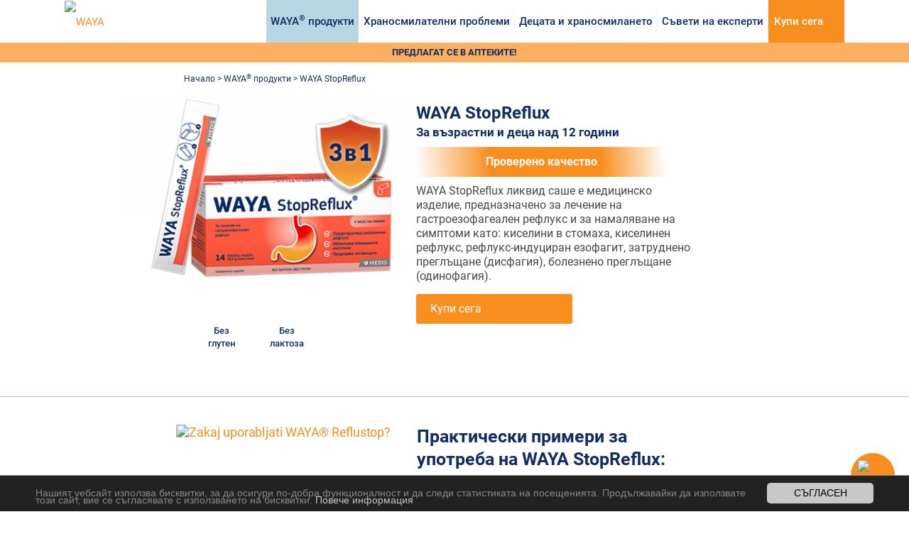

--- FILE ---
content_type: text/html; charset=utf-8
request_url: https://www.waya.bg/bg/waya-produkti/produkt/waya-stopreflux/
body_size: 128924
content:
<!DOCTYPE html>
<!--[if lt IE 7]><html class="no-js lt-ie10 lt-ie9 lt-ie8 lt-ie7 " lang="bg"> <![endif]--><!--[if IE 7]><html class="no-js lt-ie10 lt-ie9 lt-ie8" lang="bg"> <![endif]--><!--[if IE 8]><html class="no-js lt-ie10 lt-ie9" lang="bg"> <![endif]--><!--[if IE 9]><html class="no-js lt-ie10" lang="bg"> <![endif]--><!--[if gt IE 8]><!--><html lang="bg"  class="no-js"><!--<![endif]-->
<head>

<meta charset="utf-8">
<!-- 
	Copyright owned by MEDIS d.o.o

	This website is powered by TYPO3 - inspiring people to share!
	TYPO3 is a free open source Content Management Framework initially created by Kasper Skaarhoj and licensed under GNU/GPL.
	TYPO3 is copyright 1998-2019 of Kasper Skaarhoj. Extensions are copyright of their respective owners.
	Information and contribution at https://typo3.org/
-->

<base href="https://www.waya.bg/">


<meta name="generator" content="TYPO3 CMS">
<meta name="description" content="За регулиране — пробиотици WAYA. Ефективно облекчават храносмилателни проблеми — диария, раздразнено черво, подуване на корема, метеоризъм. Проверено качество!">
<meta name="thumbnail" content="https://www.waya.bg//uploads/tx_bsshop/240712-WAYA-StopReflux-product-page-500x500px-BG_01.png">
<meta property="og:type" content="article">
<meta property="og:locale" content="bg_BG">
<meta property="og:title" content="WAYA StopReflux">
<meta property="og:description" content="WAYA&amp;nbsp;StopReflux ликвид саше е медицинско изделие, предназначено за лечение на гастроезофагеален рефлукс и за намаляване на симптоми като: киселини в стомаха, киселинен рефлукс, рефлукс-индуциран езофагит, затруднено преглъщане (дисфагия), болезнено преглъщане (одинофагия).">
<meta property="og:url" content="https://www.waya.bg/bg/waya-produkti/produkt/waya-stopreflux/">
<meta property="og:image" content="https://www.waya.bg//uploads/tx_bsshop/240712-WAYA-StopReflux-product-page-500x500px-BG_01.png">

<meta name="twitter:card" content="summary">
<meta name="twitter:image:src" content="https://www.waya.bg//uploads/tx_bsshop/240712-WAYA-StopReflux-product-page-500x500px-BG_01.png">
<meta name="twitter:title" content="WAYA StopReflux">
<meta name="twitter:description" content="WAYA&amp;nbsp;StopReflux ликвид саше е медицинско изделие, предназначено за лечение на гастроезофагеален рефлукс и за намаляване на симптоми като: киселини в стомаха, киселинен рефлукс, рефлукс-индуциран езофагит, затруднено преглъщане (дисфагия), болезнено преглъщане (одинофагия).">




	<style media="all" type="text/css">
	/* <![CDATA[ */
	@charset "UTF-8";textarea.f3-form-error{background-color:#FF9F9F;border:1px
#F00 solid}input.f3-form-error{background-color:#FF9F9F;border:1px
#F00 solid}.tx-sibsubscribe
table{border-collapse:separate;border-spacing:10px}.tx-sibsubscribe table
th{font-weight:bold}.tx-sibsubscribe table
td{vertical-align:top}textarea.f3-form-error{background-color:#FF9F9F;border:1px
#F00 solid}input.f3-form-error{background-color:#FF9F9F;border:1px
#F00 solid}.tx-medis-article
table{border-collapse:separate;border-spacing:10px}.tx-medis-article table
th{font-weight:bold}.tx-medis-article table
td{vertical-align:top}.typo3-messages .message-error{color:red}.typo3-messages .message-ok{color:green}textarea.f3-form-error{background-color:#FF9F9F;border:1px
#F00 solid}input.f3-form-error{background-color:#FF9F9F;border:1px
#F00 solid}.tx-medis-product
table{border-collapse:separate;border-spacing:10px}.tx-medis-product table
th{font-weight:bold}.tx-medis-product table
td{vertical-align:top}.typo3-messages .message-error{color:red}.typo3-messages .message-ok{color:green}
.tx-powermail .application-form-wrapper{padding:110px
0}.tx-powermail .application-form-wrapper
.content_wrapper{max-width:1100px}.tx-powermail
.text{position:relative;box-sizing:border-box;font-size:15px;padding-right:10vw}.tx-powermail .text
h1{font-weight:700;font-size:32px;line-height:1.3em;letter-spacing:0.1px;color:#b91424;margin-bottom:100px}.tx-powermail .text
ul{list-style:none;margin-left:0}.tx-powermail .text ul
li{list-style:none;position:relative;padding-left:25px;padding-bottom:10px;clear:both}.tx-powermail .text ul li:before{font-size:18px;content:"";width:15px;height:15px;position:absolute;background-image:url(/fileadmin/powermail_global_template/powermail/images/icon_bullet_check.svg);background-size:cover;background-position:center;left:0;top:2px}.tx-powermail
.close{position:absolute;right:30px;top:30px;width:60px;height:60px;background-image:url(/fileadmin/powermail_global_template/powermail/images/icon_close.svg);background-size:32px 16px;background-repeat:no-repeat;background-position:center center}.tx-powermail
.form{position:relative}.tx-powermail .form
.steps{display:flex;flex-direction:row;justify-content:space-between}.tx-powermail .form .steps
.step{position:relative;display:flex;justify-content:center;flex-direction:column}.tx-powermail .form .steps .step
.num{margin:0
auto;display:flex;align-items:center;justify-content:center;font-size:15px;line-height:1em;color:#fff;width:40px;height:40px;border-radius:50%;color:#282828;background:#d8d8d8;border:4px
solid #fff;z-index:2}.tx-powermail .form .steps .step.on
.num{color:#fff;background:#b91424}.tx-powermail .form .steps .step.active
.num{font-weight:800;background:linear-gradient(180deg, #b91424 0%, #7e0915 100%);box-shadow:4px 4px 14px rgba(0, 0, 0, 0.250906)}.tx-powermail .form .steps .step .sub-text{font-family:Montserrat;padding-top:10px;font-size:12px;line-height:1em;color:#979797}.tx-powermail .form .steps .step.on .sub-text{color:#a91523}.tx-powermail .form .steps .step.active .sub-text{font-weight:700}.tx-powermail .form .steps .step:after{content:"";display:block;position:absolute;right:20px;top:23px;width:160px;height:4px;background-color:#cac7cb;z-index:1}.tx-powermail .form .steps .step:first-of-type:after{display:none}.tx-powermail .form .steps .step.on:after{background-color:#b91424}.tx-powermail .form .steps .form
h3{font-weight:700;font-size:20px;line-height:1.3em;color:#000}.tx-powermail .form .steps-mobile{font-family:Montserrat;display:none;padding:20px
0 30px 0}.tx-powermail .form .steps-mobile
.step.chart_box{display:flex;flex-direction:row;justify-content:start;position:relative;height:70px}.tx-powermail .form .steps-mobile .step.chart_box
.chart{width:70px;margin:0;position:relative}.tx-powermail .form .steps-mobile .step.chart_box:before{display:none}.tx-powermail .form .steps-mobile .step.chart_box .chart:before{position:absolute;content:"";display:block;z-index:20;width:70px;height:70px;border-width:0;left:0;margin-left:0;top:0;-webkit-border-radius:50%;border-radius:50%;-webkit-box-sizing:border-box;-moz-box-sizing:border-box;box-sizing:border-box;background-image:none;background-color:transparent;box-shadow:4px 4px 14px rgba(0, 0, 0, 0.250906)}.tx-powermail .form .steps-mobile .step.chart_box .chart
.num{top:26px;font-size:16px;line-height:1em;text-align:center;color:#828282}.tx-powermail .form .steps-mobile .step.chart_box .chart
canvas{position:absolute;left:0}.tx-powermail .form .steps-mobile .step.chart_box .step-text{padding-left:20px;display:flex;flex-direction:column;text-align:left;justify-content:center}.tx-powermail .form .steps-mobile .step.chart_box .step-text
h4{font-weight:800;font-size:22px;line-height:1.3em;color:#b91424;margin-bottom:5px}.tx-powermail .form .steps-mobile .step.chart_box .step-text
.next{font-size:12px;line-height:1.3em;color:#979797}.tx-powermail .form .parsley-required,
.tx-powermail .form .parsley-custom-error-message{font-size:13px;line-height:1.3em;color:#7e0915;padding-left:16px;text-indent:0}.tx-powermail .btn-group{display:none}.tx-powermail .form
h2{font-size:20px;line-height:1.3em;font-weight:700;color:#000;margin-top:70px}.tx-powermail .form
.question{font-weight:600;font-size:15px;line-height:1.3em;color:rgba(0, 0, 0, 0.8);padding:10px
0}.tx-powermail .form
.mandatory{display:inline-block;padding-right:4px}.tx-powermail .form .powermail_fieldwrap,
.tx-powermail .form .powermail_fieldwrap .col-sm-10,
.tx-powermail .form
.powermail_field_error_container{position:relative;display:flow-root;clear:both}.tx-powermail .form
.powermail_field_error_container{padding-bottom:16px}.tx-powermail .form .powermail_fieldwrap_type_radio label:hover{background-color:#b91424;color:#fff}.tx-powermail .form .powermail_fieldwrap_type_radio
label{float:left;width:auto;background-color:#fff;color:#242424;font-weight:500;cursor:pointer;margin:0
10px 10px 0}.tx-powermail .form .radio.other,
.tx-powermail .form .checkbox
.other{clear:both}.tx-powermail .form .powermail_fieldwrap_type_radio label
span{padding:8px
20px;border:0.5px solid #828282;border-radius:2px;display:block}.tx-powermail .form .powermail_fieldwrap_type_radio label
input{position:absolute;left:-2000px}.tx-powermail .form .powermail_fieldwrap_type_radio input:checked+span{background-color:#b91424;border:0.5px solid #b91424;color:#fff}.tx-powermail .form .powermail_fieldwrap_type_input .question,
.tx-powermail .form .powermail_fieldwrap_type_country .question,
.tx-powermail .form .powermail_fieldwrap_type_select
.question{display:none}.tx-powermail .form .type_multirow
.question{display:block;margin-bottom:-20px}.tx-powermail .form .powermail_fieldwrap_type_input input,
.tx-powermail .form .powermail_fieldwrap_type_date input,
.tx-powermail .form .powermail_fieldwrap_type_country select,
.tx-powermail .form .powermail_select,
.tx-powermail .form .powermail_fieldwrap_type_textarea
textarea{-webkit-appearance:none;-moz-appearance:none;appearance:none;background:transparent;border:0;border:0.5px solid #828282;box-sizing:border-box;border-radius:2px;color:rgba(0, 0, 0, 0.8);display:block;font-size:17px;font-weight:500;margin:24px
0 6px 0;outline:0;padding:12px
14px;width:100%;letter-spacing:1px}.tx-powermail .form .powermail_fieldwrap_type_textarea
textarea{margin:0
0 6px 0}.tx-powermail .form .powermail_fieldwrap_type_textarea .textarea-caption{font-size:15px;color:#979797}.tx-powermail .form .powermail_fieldwrap_tooltip .powermail_fieldwrap_type_input input[type="text"]{width:80%;float:left}.tx-powermail .form .powermail_fieldwrap_type_date
input{margin:4px
0 6px 0}.tx-powermail .form .powermail_fieldwrap_type_date input::-webkit-datetime-edit-text{font-family:"Muli";font-weight:600;font-size:18px;color:rgba(0, 0, 0, 0.8)}.tx-powermail .form .powermail_fieldwrap_type_input input.parsley-error,
.tx-powermail .form .powermail_fieldwrap_type_date input.parsley-error,
.tx-powermail .form .powermail_fieldwrap_type_country select.parsley-error,
.tx-powermail .form .powermail_fieldwrap_type_select select.parsley-error{outline:1px
solid #b91424;border:1px
solid #b91424}.tx-powermail .form .powermail_fieldwrap_type_input input:focus{background:#fff !important}.tx-powermail .form .powermail_fieldwrap_type_input
input.valid{background:#fff url(/fileadmin/powermail_global_template/powermail/images/icon_valid.svg) no-repeat right 10px center !important}.tx-powermail .form .powermail_fieldwrap_type_input input.non-valid{background:#fff url(/fileadmin/powermail_global_template/powermail/images/icon_non-valid.svg) no-repeat right 10px center !important}.tx-powermail .form .powermail_fieldwrap_type_input input.valid:focus{background:#fff url(/fileadmin/powermail_global_template/powermail/images/icon_valid.svg) no-repeat right 10px center !important}.tx-powermail .form .powermail_fieldwrap_type_input input.non-valid:focus{background:#fff url(/fileadmin/powermail_global_template/powermail/images/icon_non-valid.svg) no-repeat right 10px center !important}.tx-powermail .form .powermail_fieldwrap_type_input
label{transform:translateY(0)}.tx-powermail .form .powermail_fieldwrap_type_input input:placeholder-shown{color:rgba(0, 0, 0, 0.8)}.tx-powermail .form .powermail_fieldwrap_type_input:-ms-input-placeholder~.form-field__label{font-size:1rem;transform:translateY(0)}.tx-powermail .form .powermail_fieldwrap_type_input
label{font-size:15px;background-color:#fff;display:inline-block;font-weight:normal;left:10px;margin:0;padding:4px;position:absolute;top:30px;transition:all 0.4s;width:auto;pointer-events:none}.tx-powermail .form .powermail_fieldwrap_type_input input:focus~label,
.tx-powermail .form .powermail_fieldwrap_type_input input:not([value=""])~label{font-weight:600;font-size:13px;line-height:1em;color:rgba(0, 0, 0, 0.8);-webkit-transform:translateY(-22px);transform:translateY(-22px)}@media all and (-ms-high-contrast: none),
(-ms-high-contrast: active){.tx-powermail .form .powermail_fieldwrap_type_input
label{top:8px}}.tx-powermail .form .powermail_select,
.tx-powermail .form .powermail_country,
.tx-powermail .form .powermail_fieldwrap_type_country
select{display:block;width:100%;max-width:100%;box-sizing:border-box;border:1px
solid #aaa;box-shadow:0 1px 0 1px rgba(0, 0, 0, 0.04);-moz-appearance:none;-webkit-appearance:none;appearance:none;background-color:#fff;background-image:url("/fileadmin/medis-awards/templates/images/icon_select.svg");background-repeat:no-repeat;background-position:right 20px top 50%;background-size:0.65em auto}.tx-powermail .form .powermail_fieldwrap_type_country select::-ms-expand{display:none}.tx-powermail .form .powermail_fieldwrap_type_country select
option{padding:6px
0;background-color:#fff;font-weight:normal}.tx-powermail .form .powermail_fieldwrap_type_country select option:hover{background-color:#efefef}.tooltip{display:inline-block;position:relative;text-align:left;font-size:14px;line-height:1.6em;text-align:center;color:#fff;background-color:#c4c4c4;border-radius:50%;width:20px;height:20px}.tx-powermail .form .powermail_fieldwrap_tooltip .powermail_fieldwrap_type_input
.tooltip{left:10px;top:36px}.tooltip
.baloon{min-width:118px;top:50%;left:100%;margin-left:20px;transform:translate(0, -50%);padding:6px
12px;color:#000;background-color:#ededed;font-weight:normal;font-size:13px;line-height:1.2em;border-radius:8px;position:absolute;z-index:99999999;box-sizing:border-box;display:none}.tooltip:hover
.baloon{display:block}.tooltip .baloon
i{position:absolute;top:50%;right:100%;margin-top:-12px;width:12px;height:24px;overflow:hidden}.tooltip .baloon i:after{content:"";position:absolute;width:12px;height:12px;left:0;top:50%;transform:translate(50%, -50%) rotate(-45deg);background-color:#ededed}.tooltip .baloon
p{margin:0}.tooltip:hover:after,.tooltip.hover:after{display:none}.tx-powermail .form .powermail_fieldwrap_type_file input[type="file"]{width:0.1px;height:0.1px;opacity:0;overflow:hidden;position:absolute;z-index:-1}.tx-powermail .form .powermail_fieldwrap_type_file input[type="file"]+label{font-size:14px;text-transform:uppercase;color:#b91424;border:1px
solid #b91424;border-radius:150px;padding:6px
18px;margin-right:10px;background-color:#fff;display:inline-block;cursor:pointer;transition:all 300ms ease-in-out}.tx-powermail .form .powermail_fieldwrap_type_file input:focus,
.tx-powermail .form .powermail_fieldwrap_type_file input:focus+label,
.tx-powermail .form .powermail_fieldwrap_type_file input+label:focus{display:none;outline:none}.tx-powermail .form .powermail_fieldwrap_type_file input[type="file"]:focus+label,
.tx-powermail .form .powermail_fieldwrap_type_file input[type="file"]+label:hover{background:#b91424;color:#fff}.tx-powermail .form .powermail_fieldwrap_type_file input[type="file"]:focus+label,
.tx-powermail .form .powermail_fieldwrap_type_file input[type="file"].has-focus+label{outline:1px
dotted #000;outline:-webkit-focus-ring-color auto 5px}.tx-powermail .form .powermail_fieldwrap_type_submit input[type="submit"],
.tx-powermail .form .powermail_tab_navigation a.btn,
.tx-powermail .finish a.btn.close-btn{margin-top:30px;display:flow-root;color:#fff;padding:11px
20px}.tx-powermail .form .powermail_fieldwrap_type_submit input[type="submit"].continue,
.tx-powermail .form .powermail_tab_navigation a.btn.continue,
.tx-powermail .finish a.btn.close-btn{font-size:16px;float:right;text-transform:uppercase;border:1px
solid #b91424;background:linear-gradient(180deg, #b91424 0%, #890b18 100%);border-radius:20px;transition:all 2000ms ease-in-out;text-decoration:none}.tx-powermail .form .powermail_textarea::placeholder{letter-spacing:1px}.tx-powermail .form .powermail_fieldwrap_type_input input[type="number"]::-webkit-outer-spin-button,
.tx-powermail .form .powermail_fieldwrap_type_input input[type="number"]::-webkit-inner-spin-button{-webkit-appearance:none;margin:0}.tx-powermail .form .powermail_fieldwrap_type_input input[type="number"]{-moz-appearance:textfield}.tx-powermail
form.continue{float:right}.tx-powermail .form .powermail_fieldwrap_type_submit input[type="submit"].continue:hover,
.tx-powermail .form .powermail_tab_navigation a.btn.continue:hover,
.tx-powermail .finish a.btn.close-btn:hover{background:linear-gradient(180deg, #890b18 0%, #890b18 100%)}.tx-powermail .form .powermail_fieldwrap_type_submit input[type="submit"].previous,
.tx-powermail .form .powermail_tab_navigation
a.btn.previous{float:left;border:1px
solid #b91424;text-transform:uppercase;color:#b91424;border-radius:20px;background-color:transparent;transition:all 200ms ease-in-out;text-decoration:none}.tx-powermail .form .powermail_fieldwrap_type_submit input[type="submit"].previous:hover,
.tx-powermail .form .powermail_tab_navigation a.btn.previous:hover{color:#fff;background-color:#b91424}.tx-powermail .form .powermail_fieldwrap_type_submit input[type="submit"].previous:after,
.tx-powermail .form .powermail_tab_navigation a.btn.previous:after,
.tx-powermail .form .powermail_fieldwrap_type_submit input[type="submit"].continue:after,
.tx-powermail .form .powermail_tab_navigation a.btn.continue:after,
.tx-powermail .finish a.btn.close-btn:after{display:none}.tx-powermail .form .powermail_fieldwrap_type_input input[type="submit"].btn.add{position:absolute;top:0;right:-100px;width:auto;display:inline-block;text-transform:uppercase;color:#b91424;border:1px
solid #b91424;border-radius:150px;padding:12px
18px;background-color:transparent}.tx-powermail .form
.powermail_fieldwrap_iherebyconfirmthatthefirstorleadingco_authorsoftheresearchworkconsentwithmyapplicationfortheinternationalmedisawards{padding-top:20px}.tx-powermail .form
.powermail_fieldwrap_ifyouarethefirst{padding-bottom:10px}.tx-powermail .form .powermail_fieldwrap_type_check
.checkbox{padding:10px
0 0 0}.tx-powermail .form .powermail_fieldwrap_type_check input[type="checkbox"]{position:absolute;opacity:0;display:block}.tx-powermail .form .powermail_fieldwrap_type_check input[type="checkbox"]+label{position:relative;cursor:pointer;padding:0}.tx-powermail .form .powermail_fieldwrap_type_check input[type="checkbox"]+label
span{margin-left:30px;display:block;margin-top:-25px}.tx-powermail .form .powermail_fieldwrap_type_check input[type="checkbox"]+label:before{content:"";margin-right:10px;display:inline-block;vertical-align:text-top;width:20px;height:20px;background:white;border:1px
solid #828282}.tx-powermail .form .powermail_fieldwrap_type_check .parsley-error input[type="checkbox"]+label:before{border:1px
solid #b91424}.tx-powermail .form .powermail_fieldwrap_type_check input[type="checkbox"]:checked+label:before{background:#b91424}.tx-powermail .form .powermail_fieldwrap_type_check input[type="checkbox"]:disabled+label{color:#b8b8b8;cursor:auto}.tx-powermail .form .powermail_fieldwrap_type_check input[type="checkbox"]:disabled+label:before{box-shadow:none;background:#ddd}.tx-powermail .form .powermail_fieldwrap_type_check input[type="checkbox"]:checked+label:after{content:"";position:absolute;left:4px;top:12px;background:white;width:2px;height:2px;box-shadow:2px 0 0 white, 4px 0 0 white, 4px -2px 0 white, 4px -4px 0 white, 4px -6px 0 white, 4px -8px 0 white;-webkit-transform:rotate(45deg) scale(1.3);transform:rotate(45deg) scale(1.3)}.tx-powermail .form table
h2{font-weight:700;padding-top:40px;font-size:20px;line-height:1.3em;color:#000;margin:0;display:inline-block}.tx-powermail .form table tr
td{text-align:left;word-break:break-word;border:0;border-bottom:1px solid rgba(0, 0, 0, 0.5);background:none;padding-left:0;font-size:15px;letter-spacing:-0.015em;color:#000;vertical-align:top}.tx-powermail .form table tr td:first-of-type{width:40%;font-weight:500}.tx-powermail .form table tr td:first-of-type
strong{font-weight:500}.tx-powermail .form table tr:last-of-type
td{border-bottom:0}.tx-powermail .form table tr
td.title{border-bottom:0;vertical-align:bottom}.tx-powermail .form table tr td.title .edit
a{padding-top:40px;display:block;float:right;line-height:2em;font-size:13px;text-decoration-line:underline;color:#313131}.tx-powermail .form table tr td.title .edit a:hover{text-decoration-line:none}body:not(.woocommerce-page) .tx-powermail .form table tr:hover
td{color:#242424 !important}.tx-powermail
.finish{width:100%;height:100%;display:flex;flex-direction:column;align-items:center;justify-content:center}.tx-powermail .finish
h2{margin:30px
0 20px 0;font-size:32px;line-height:1.3em;text-align:center;letter-spacing:0.1px;color:#b91424}.tx-powermail .finish
p{width:60%;margin:0
auto;text-align:center}.tx-powermail .finish
.btn.continue{text-transform:uppercase;font-size:16px;font-weight:500;color:#FFF !important;border:1px
solid #b91424;background:linear-gradient(180deg, #b91424 0%, #890b18 100%);border-radius:20px;transition:all 2000ms ease-in-out;text-decoration:none}.tx-powermail .finish .btn.continue:hover{background:linear-gradient(180deg, #890b18 0%, #890b18 100%)}.tx-powermail .finish .btn.continue
h2{font-size:16px;font-weight:500;border-radius:0;letter-spacing:1.3px;color:#FFF !important;margin:0}@media only screen and (max-width: 991px){.tx-powermail .form .steps .step:after{width:130px}}@media only screen and (max-width: 767px){.tx-powermail .text
h1{margin-bottom:40px}.tx-powermail .form
.steps{display:none}.tx-powermail .form .steps-mobile{display:block}.tx-powermail .form .powermail_fieldwrap_type_input input[type="submit"].btn.add{position:relative;right:0}.tx-powermail .form .powermail_fieldwrap_type_input .powermail_fieldwrap_type_input
input{width:100%}}.powermail-feature-wrapper{position:relative}.powermail-feature-wrapper .powermail-input-feature.feature-suggestion{display:none;width:100%;height:220px;overflow:auto;max-width:100%;position:absolute;top:100%;left:0;z-index:9;margin-top:-7px;border:solid 0.5px #828282;background:#fff}.powermail-feature-wrapper .powermail-input-feature.feature-suggestion .feature-suggestions-container{background:#fff}.powermail-feature-wrapper .powermail-input-feature.feature-suggestion .feature-suggestions-container .feature-suggestions-container-inner{}.powermail-feature-wrapper .powermail-input-feature.feature-suggestion .feature-suggestions-container .feature-suggestion-option{width:100%;height:30px;background:#fff;cursor:pointer}.powermail-feature-wrapper .powermail-input-feature.feature-suggestion .feature-suggestions-container .feature-suggestion-option:hover,
.powermail-feature-wrapper .powermail-input-feature.feature-suggestion .feature-suggestions-container .feature-suggestion-option.selected,
.powermail-feature-wrapper .powermail-input-feature.feature-suggestion .feature-suggestions-container .feature-suggestion-option.current{background:#cf2832;color:#fff}.powermail-feature-wrapper .powermail-input-feature.feature-suggestion .feature-suggestions-container .feature-suggestion-option.hidden{display:none}.powermail-feature-wrapper .powermail-input-feature.feature-suggestion .feature-suggestions-container .feature-suggestion-option
span{display:inline-block;line-height:30px;padding:0
14px;letter-spacing:1.3px}.select2-container--general-select.select2-container--open{margin:0}.powermail-feature-wrapper .select2-container,.select2.select2-container{margin:24px
0 6px 0}.powermail-feature-wrapper .select2-container .select2-selection,
.select2-container.select2-container--general-select .select2-selection{border:solid 0.5px #828282;font-weight:500;font-size:17px;letter-spacing:1.3px;line-height:44px}.powermail-feature-wrapper .select2-container .select2-selection--single,
.select2-container.select2-container--general-select .select2-selection--single{height:44px;line-height:44px}.powermail-feature-wrapper .select2-container .select2-selection .select2-selection__arrow,
.select2-container.select2-container--general-select .select2-selection .select2-selection__arrow{background-color:#fff;background-image:url("/fileadmin/medis-awards/templates/images/icon_select.svg");background-repeat:no-repeat;background-position:left top;display:inline-block;width:12px;height:8px;position:absolute;right:20px;top:50%;transform:translateY(-50%)}.powermail-feature-wrapper .select2-container .select2-selection--single .select2-selection__arrow,
.select2-container.select2-container--general-select .select2-selection--single .select2-selection__arrow{top:18px;transform:none}.powermail-feature-wrapper .select2-container .select2-selection .select2-selection__rendered,
.select2-container.select2-container--general-select .select2-selection .select2-selection__rendered{padding:0
14px;letter-spacing:1.3px}.select2-container--filter-feature .select2-dropdown,
.select2-container--general-select .select2-dropdown{border:solid 0.5px #828282}.select2-container--filter-feature .select2-dropdown .select2-search__field{letter-spacing:1.3px;padding-left:14px}.select2-container--filter-feature .select2-dropdown .select2-results__option,
.select2-container--general-select .select2-dropdown .select2-results__option{font-weight:500;font-size:17px;letter-spacing:1.3px;padding-left:14px}.select2-container--filter-feature .select2-dropdown .select2-results__option.select2-results__option--highlighted,
.select2-container--general-select .select2-dropdown .select2-results__option.select2-results__option--highlighted{background-color:#cf2832;color:#fff}.select2-container--filter-feature .select2-results > .select2-results__options,
.select2-container--general-select .select2-results>.select2-results__options{list-style:none;max-height:210px;overflow-y:auto}.tx-powermail .form .alt-select-option-input.input-disabled{display:none}.tx-powermail .form .alt-select-option-input
.powermail_input{margin-top:2px}
@font-face{font-family:'Roboto';font-style:italic;font-weight:400;font-display:swap;src:url(https://fonts.gstatic.com/s/roboto/v20/KFOkCnqEu92Fr1Mu51xFIzIFKw.woff2) format('woff2');unicode-range:U+0460-052F,U+1C80-1C88,U+20B4,U+2DE0-2DFF,U+A640-A69F,U+FE2E-FE2F}@font-face{font-family:'Roboto';font-style:italic;font-weight:400;font-display:swap;src:url(https://fonts.gstatic.com/s/roboto/v20/KFOkCnqEu92Fr1Mu51xMIzIFKw.woff2) format('woff2');unicode-range:U+0400-045F,U+0490-0491,U+04B0-04B1,U+2116}@font-face{font-family:'Roboto';font-style:italic;font-weight:400;font-display:swap;src:url(https://fonts.gstatic.com/s/roboto/v20/KFOkCnqEu92Fr1Mu51xEIzIFKw.woff2) format('woff2');unicode-range:U+1F00-1FFF}@font-face{font-family:'Roboto';font-style:italic;font-weight:400;font-display:swap;src:url(https://fonts.gstatic.com/s/roboto/v20/KFOkCnqEu92Fr1Mu51xLIzIFKw.woff2) format('woff2');unicode-range:U+0370-03FF}@font-face{font-family:'Roboto';font-style:italic;font-weight:400;font-display:swap;src:url(https://fonts.gstatic.com/s/roboto/v20/KFOkCnqEu92Fr1Mu51xHIzIFKw.woff2) format('woff2');unicode-range:U+0102-0103,U+0110-0111,U+0128-0129,U+0168-0169,U+01A0-01A1,U+01AF-01B0,U+1EA0-1EF9,U+20AB}@font-face{font-family:'Roboto';font-style:italic;font-weight:400;font-display:swap;src:url(https://fonts.gstatic.com/s/roboto/v20/KFOkCnqEu92Fr1Mu51xGIzIFKw.woff2) format('woff2');unicode-range:U+0100-024F,U+0259,U+1E00-1EFF,U+2020,U+20A0-20AB,U+20AD-20CF,U+2113,U+2C60-2C7F,U+A720-A7FF}@font-face{font-family:'Roboto';font-style:italic;font-weight:400;font-display:swap;src:url(https://fonts.gstatic.com/s/roboto/v20/KFOkCnqEu92Fr1Mu51xIIzI.woff2) format('woff2');unicode-range:U+0000-00FF,U+0131,U+0152-0153,U+02BB-02BC,U+02C6,U+02DA,U+02DC,U+2000-206F,U+2074,U+20AC,U+2122,U+2191,U+2193,U+2212,U+2215,U+FEFF,U+FFFD}@font-face{font-family:'Roboto';font-style:normal;font-weight:300;font-display:swap;src:url(https://fonts.gstatic.com/s/roboto/v20/KFOlCnqEu92Fr1MmSU5fCRc4EsA.woff2) format('woff2');unicode-range:U+0460-052F,U+1C80-1C88,U+20B4,U+2DE0-2DFF,U+A640-A69F,U+FE2E-FE2F}@font-face{font-family:'Roboto';font-style:normal;font-weight:300;font-display:swap;src:url(https://fonts.gstatic.com/s/roboto/v20/KFOlCnqEu92Fr1MmSU5fABc4EsA.woff2) format('woff2');unicode-range:U+0400-045F,U+0490-0491,U+04B0-04B1,U+2116}@font-face{font-family:'Roboto';font-style:normal;font-weight:300;font-display:swap;src:url(https://fonts.gstatic.com/s/roboto/v20/KFOlCnqEu92Fr1MmSU5fCBc4EsA.woff2) format('woff2');unicode-range:U+1F00-1FFF}@font-face{font-family:'Roboto';font-style:normal;font-weight:300;font-display:swap;src:url(https://fonts.gstatic.com/s/roboto/v20/KFOlCnqEu92Fr1MmSU5fBxc4EsA.woff2) format('woff2');unicode-range:U+0370-03FF}@font-face{font-family:'Roboto';font-style:normal;font-weight:300;font-display:swap;src:url(https://fonts.gstatic.com/s/roboto/v20/KFOlCnqEu92Fr1MmSU5fCxc4EsA.woff2) format('woff2');unicode-range:U+0102-0103,U+0110-0111,U+0128-0129,U+0168-0169,U+01A0-01A1,U+01AF-01B0,U+1EA0-1EF9,U+20AB}@font-face{font-family:'Roboto';font-style:normal;font-weight:300;font-display:swap;src:url(https://fonts.gstatic.com/s/roboto/v20/KFOlCnqEu92Fr1MmSU5fChc4EsA.woff2) format('woff2');unicode-range:U+0100-024F,U+0259,U+1E00-1EFF,U+2020,U+20A0-20AB,U+20AD-20CF,U+2113,U+2C60-2C7F,U+A720-A7FF}@font-face{font-family:'Roboto';font-style:normal;font-weight:300;font-display:swap;src:url(https://fonts.gstatic.com/s/roboto/v20/KFOlCnqEu92Fr1MmSU5fBBc4.woff2) format('woff2');unicode-range:U+0000-00FF,U+0131,U+0152-0153,U+02BB-02BC,U+02C6,U+02DA,U+02DC,U+2000-206F,U+2074,U+20AC,U+2122,U+2191,U+2193,U+2212,U+2215,U+FEFF,U+FFFD}@font-face{font-family:'Roboto';font-style:normal;font-weight:400;font-display:swap;src:url(https://fonts.gstatic.com/s/roboto/v20/KFOmCnqEu92Fr1Mu72xKOzY.woff2) format('woff2');unicode-range:U+0460-052F,U+1C80-1C88,U+20B4,U+2DE0-2DFF,U+A640-A69F,U+FE2E-FE2F}@font-face{font-family:'Roboto';font-style:normal;font-weight:400;font-display:swap;src:url(https://fonts.gstatic.com/s/roboto/v20/KFOmCnqEu92Fr1Mu5mxKOzY.woff2) format('woff2');unicode-range:U+0400-045F,U+0490-0491,U+04B0-04B1,U+2116}@font-face{font-family:'Roboto';font-style:normal;font-weight:400;font-display:swap;src:url(https://fonts.gstatic.com/s/roboto/v20/KFOmCnqEu92Fr1Mu7mxKOzY.woff2) format('woff2');unicode-range:U+1F00-1FFF}@font-face{font-family:'Roboto';font-style:normal;font-weight:400;font-display:swap;src:url(https://fonts.gstatic.com/s/roboto/v20/KFOmCnqEu92Fr1Mu4WxKOzY.woff2) format('woff2');unicode-range:U+0370-03FF}@font-face{font-family:'Roboto';font-style:normal;font-weight:400;font-display:swap;src:url(https://fonts.gstatic.com/s/roboto/v20/KFOmCnqEu92Fr1Mu7WxKOzY.woff2) format('woff2');unicode-range:U+0102-0103,U+0110-0111,U+0128-0129,U+0168-0169,U+01A0-01A1,U+01AF-01B0,U+1EA0-1EF9,U+20AB}@font-face{font-family:'Roboto';font-style:normal;font-weight:400;font-display:swap;src:url(https://fonts.gstatic.com/s/roboto/v20/KFOmCnqEu92Fr1Mu7GxKOzY.woff2) format('woff2');unicode-range:U+0100-024F,U+0259,U+1E00-1EFF,U+2020,U+20A0-20AB,U+20AD-20CF,U+2113,U+2C60-2C7F,U+A720-A7FF}@font-face{font-family:'Roboto';font-style:normal;font-weight:400;font-display:swap;src:url(https://fonts.gstatic.com/s/roboto/v20/KFOmCnqEu92Fr1Mu4mxK.woff2) format('woff2');unicode-range:U+0000-00FF,U+0131,U+0152-0153,U+02BB-02BC,U+02C6,U+02DA,U+02DC,U+2000-206F,U+2074,U+20AC,U+2122,U+2191,U+2193,U+2212,U+2215,U+FEFF,U+FFFD}@font-face{font-family:'Roboto';font-style:normal;font-weight:500;font-display:swap;src:url(https://fonts.gstatic.com/s/roboto/v20/KFOlCnqEu92Fr1MmEU9fCRc4EsA.woff2) format('woff2');unicode-range:U+0460-052F,U+1C80-1C88,U+20B4,U+2DE0-2DFF,U+A640-A69F,U+FE2E-FE2F}@font-face{font-family:'Roboto';font-style:normal;font-weight:500;font-display:swap;src:url(https://fonts.gstatic.com/s/roboto/v20/KFOlCnqEu92Fr1MmEU9fABc4EsA.woff2) format('woff2');unicode-range:U+0400-045F,U+0490-0491,U+04B0-04B1,U+2116}@font-face{font-family:'Roboto';font-style:normal;font-weight:500;font-display:swap;src:url(https://fonts.gstatic.com/s/roboto/v20/KFOlCnqEu92Fr1MmEU9fCBc4EsA.woff2) format('woff2');unicode-range:U+1F00-1FFF}@font-face{font-family:'Roboto';font-style:normal;font-weight:500;font-display:swap;src:url(https://fonts.gstatic.com/s/roboto/v20/KFOlCnqEu92Fr1MmEU9fBxc4EsA.woff2) format('woff2');unicode-range:U+0370-03FF}@font-face{font-family:'Roboto';font-style:normal;font-weight:500;font-display:swap;src:url(https://fonts.gstatic.com/s/roboto/v20/KFOlCnqEu92Fr1MmEU9fCxc4EsA.woff2) format('woff2');unicode-range:U+0102-0103,U+0110-0111,U+0128-0129,U+0168-0169,U+01A0-01A1,U+01AF-01B0,U+1EA0-1EF9,U+20AB}@font-face{font-family:'Roboto';font-style:normal;font-weight:500;font-display:swap;src:url(https://fonts.gstatic.com/s/roboto/v20/KFOlCnqEu92Fr1MmEU9fChc4EsA.woff2) format('woff2');unicode-range:U+0100-024F,U+0259,U+1E00-1EFF,U+2020,U+20A0-20AB,U+20AD-20CF,U+2113,U+2C60-2C7F,U+A720-A7FF}@font-face{font-family:'Roboto';font-style:normal;font-weight:500;font-display:swap;src:url(https://fonts.gstatic.com/s/roboto/v20/KFOlCnqEu92Fr1MmEU9fBBc4.woff2) format('woff2');unicode-range:U+0000-00FF,U+0131,U+0152-0153,U+02BB-02BC,U+02C6,U+02DA,U+02DC,U+2000-206F,U+2074,U+20AC,U+2122,U+2191,U+2193,U+2212,U+2215,U+FEFF,U+FFFD}@font-face{font-family:'Roboto';font-style:normal;font-weight:700;font-display:swap;src:url(https://fonts.gstatic.com/s/roboto/v20/KFOlCnqEu92Fr1MmWUlfCRc4EsA.woff2) format('woff2');unicode-range:U+0460-052F,U+1C80-1C88,U+20B4,U+2DE0-2DFF,U+A640-A69F,U+FE2E-FE2F}@font-face{font-family:'Roboto';font-style:normal;font-weight:700;font-display:swap;src:url(https://fonts.gstatic.com/s/roboto/v20/KFOlCnqEu92Fr1MmWUlfABc4EsA.woff2) format('woff2');unicode-range:U+0400-045F,U+0490-0491,U+04B0-04B1,U+2116}@font-face{font-family:'Roboto';font-style:normal;font-weight:700;font-display:swap;src:url(https://fonts.gstatic.com/s/roboto/v20/KFOlCnqEu92Fr1MmWUlfCBc4EsA.woff2) format('woff2');unicode-range:U+1F00-1FFF}@font-face{font-family:'Roboto';font-style:normal;font-weight:700;font-display:swap;src:url(https://fonts.gstatic.com/s/roboto/v20/KFOlCnqEu92Fr1MmWUlfBxc4EsA.woff2) format('woff2');unicode-range:U+0370-03FF}@font-face{font-family:'Roboto';font-style:normal;font-weight:700;font-display:swap;src:url(https://fonts.gstatic.com/s/roboto/v20/KFOlCnqEu92Fr1MmWUlfCxc4EsA.woff2) format('woff2');unicode-range:U+0102-0103,U+0110-0111,U+0128-0129,U+0168-0169,U+01A0-01A1,U+01AF-01B0,U+1EA0-1EF9,U+20AB}@font-face{font-family:'Roboto';font-style:normal;font-weight:700;font-display:swap;src:url(https://fonts.gstatic.com/s/roboto/v20/KFOlCnqEu92Fr1MmWUlfChc4EsA.woff2) format('woff2');unicode-range:U+0100-024F,U+0259,U+1E00-1EFF,U+2020,U+20A0-20AB,U+20AD-20CF,U+2113,U+2C60-2C7F,U+A720-A7FF}@font-face{font-family:'Roboto';font-style:normal;font-weight:700;font-display:swap;src:url(https://fonts.gstatic.com/s/roboto/v20/KFOlCnqEu92Fr1MmWUlfBBc4.woff2) format('woff2');unicode-range:U+0000-00FF,U+0131,U+0152-0153,U+02BB-02BC,U+02C6,U+02DA,U+02DC,U+2000-206F,U+2074,U+20AC,U+2122,U+2191,U+2193,U+2212,U+2215,U+FEFF,U+FFFD}@font-face{font-family:'Roboto';font-style:normal;font-weight:900;font-display:swap;src:url(https://fonts.gstatic.com/s/roboto/v20/KFOlCnqEu92Fr1MmYUtfCRc4EsA.woff2) format('woff2');unicode-range:U+0460-052F,U+1C80-1C88,U+20B4,U+2DE0-2DFF,U+A640-A69F,U+FE2E-FE2F}@font-face{font-family:'Roboto';font-style:normal;font-weight:900;font-display:swap;src:url(https://fonts.gstatic.com/s/roboto/v20/KFOlCnqEu92Fr1MmYUtfABc4EsA.woff2) format('woff2');unicode-range:U+0400-045F,U+0490-0491,U+04B0-04B1,U+2116}@font-face{font-family:'Roboto';font-style:normal;font-weight:900;font-display:swap;src:url(https://fonts.gstatic.com/s/roboto/v20/KFOlCnqEu92Fr1MmYUtfCBc4EsA.woff2) format('woff2');unicode-range:U+1F00-1FFF}@font-face{font-family:'Roboto';font-style:normal;font-weight:900;font-display:swap;src:url(https://fonts.gstatic.com/s/roboto/v20/KFOlCnqEu92Fr1MmYUtfBxc4EsA.woff2) format('woff2');unicode-range:U+0370-03FF}@font-face{font-family:'Roboto';font-style:normal;font-weight:900;font-display:swap;src:url(https://fonts.gstatic.com/s/roboto/v20/KFOlCnqEu92Fr1MmYUtfCxc4EsA.woff2) format('woff2');unicode-range:U+0102-0103,U+0110-0111,U+0128-0129,U+0168-0169,U+01A0-01A1,U+01AF-01B0,U+1EA0-1EF9,U+20AB}@font-face{font-family:'Roboto';font-style:normal;font-weight:900;font-display:swap;src:url(https://fonts.gstatic.com/s/roboto/v20/KFOlCnqEu92Fr1MmYUtfChc4EsA.woff2) format('woff2');unicode-range:U+0100-024F,U+0259,U+1E00-1EFF,U+2020,U+20A0-20AB,U+20AD-20CF,U+2113,U+2C60-2C7F,U+A720-A7FF}@font-face{font-family:'Roboto';font-style:normal;font-weight:900;font-display:swap;src:url(https://fonts.gstatic.com/s/roboto/v20/KFOlCnqEu92Fr1MmYUtfBBc4.woff2) format('woff2');unicode-range:U+0000-00FF, U+0131, U+0152-0153, U+02BB-02BC, U+02C6, U+02DA, U+02DC, U+2000-206F, U+2074, U+20AC, U+2122, U+2191, U+2193, U+2212, U+2215, U+FEFF, U+FFFD}
html,body,div,span,applet,object,iframe,h1,h2,h3,h4,h5,h6,p,blockquote,pre,a,abbr,acronym,address,big,cite,code,del,dfn,em,img,ins,kbd,q,s,samp,small,strike,strong,tt,var,b,u,i,center,ol,ul,li,fieldset,form,label,legend,table,caption,tbody,tfoot,thead,tr,th,td,article,aside,canvas,details,embed,figure,figcaption,footer,header,hgroup,menu,nav,output,ruby,section,summary,time,mark,audio,video{margin:0;padding:0;border:0;font-size:100%;font:inherit;vertical-align:baseline}article,aside,details,figcaption,figure,footer,header,hgroup,menu,nav,section{display:block}body{line-height:1}ol,ul{list-style:none}blockquote,q{quotes:none}blockquote:before,blockquote:after,q:before,q:after{content:'';content:none}table{border-collapse:collapse;border-spacing:0}html{height:100%}body{-webkit-font-smoothing:antialiased;-webkit-text-size-adjust:100%}h1 a,
h2 a,
h3 a,
h4 a,
h5 a,
h6
a{font-weight:inherit}h1 a:hover,
h2 a:hover,
h3 a:hover,
h4 a:hover,
h5 a:hover,
h6 a:hover{text-decoration:none}h1{margin-bottom:15px}h2{margin-bottom:15px}h3{margin-bottom:15px}h4{margin-bottom:15px}h5{margin-bottom:15px}h6{margin-bottom:15px}p{margin:0
0 15px}em,i{font-style:italic}b,strong{font-weight:700}big,.big{font-size:110%;line-height:180%}dt{font-weight:700}a,a:visited,a:focus{text-decoration:none;outline:0}a:hover{text-decoration:underline}p a,
p a:visited{line-height:inherit}img.scale-with-grid,
#Content
img{max-width:100%;height:auto}.google-map
img{max-width:none !important}iframe{max-width:100%}.one-sixth.mcb-wrap{width:16.666%}.one-fifth.mcb-wrap{width:20%}.one-fourth.mcb-wrap{width:25%}.one-third.mcb-wrap{width:33.333%}.two-fifth.mcb-wrap{width:40%}.one-second.mcb-wrap{width:50%}.three-fifth.mcb-wrap{width:60%}.two-third.mcb-wrap{width:66.666%}.three-fourth.mcb-wrap{width:75%}.four-fifth.mcb-wrap{width:80%}.five-sixth.mcb-wrap{width:83.333%}.one.mcb-wrap{width:100%}.one-sixth.column{width:14.666%}.one-fifth.column{width:18%}.one-fourth.column,.four.columns{width:23%}.one-third.column{width:31.333%}.two-fifth.column{width:38%}.one-second.column{width:48%}.three-fifth.column{width:58%}.two-third.column{width:64.666%}.three-fourth.column{width:73%}.four-fifth.column{width:78%}.five-sixth.column{width:81.333%}.one.column{width:98%}.section.full-width>.one.column,
.section.full-width>.section_wrapper>.one.column,
.section.full-width .one.wrap
.one.column{width:100%;margin:0}.with_aside
.content_wrapper{max-width:1240px;margin:0
auto}.with_aside
.sections_group{width:75%;float:left}.with_aside
.section_wrapper{max-width:98%;max-width:calc(100% - 20px)}.with_aside
.four.columns{float:right;margin:0}.aside_left
.sections_group{float:right}.aside_left
.four.columns{float:left}.aside_both
.sections_group{width:60%;margin-left:20%}.aside_both
.sidebar.columns{width:18%}.aside_both .sidebar-1{float:left !important;margin-left:-79%}.no-margin-h
.column{margin-left:0;margin-right:0}.no-margin-h .one-sixth.column{width:16.666%}.no-margin-h .one-fifth.column{width:20%}.no-margin-h .one-fourth.column{width:25%}.no-margin-h .one-third.column{width:33.333%}.no-margin-h .one-second.column{width:50%}.no-margin-h .two-third.column{width:66.666%}.no-margin-h .three-fourth.column{width:75%}.no-margin-h
.one.column{width:100%}.column.column_divider{margin-bottom:0 !important}.column-margin-0px
.column{margin-bottom:0 !important}.column-margin-10px
.column{margin-bottom:10px !important}.column-margin-20px
.column{margin-bottom:20px !important}.column-margin-30px
.column{margin-bottom:30px !important}.column-margin-40px
.column{margin-bottom:40px !important}.column-margin-50px
.column{margin-bottom:50px !important}.column-margin-0px.column{margin-bottom:0 !important}.column-margin-10px.column{margin-bottom:10px !important}.column-margin-20px.column{margin-bottom:20px !important}.column-margin-30px.column{margin-bottom:30px !important}.column-margin-40px.column{margin-bottom:40px !important}.column-margin-50px.column{margin-bottom:50px !important}.equal-height .column
.column_attr{height:100%;box-sizing:border-box}.column_attr.align_left{text-align:left}.column_attr.align_right{text-align:right}.column_attr.align_center{text-align:center}.column_attr.align_justify{text-align:justify}.mcb-wrap{float:left;position:relative;z-index:1;-webkit-box-sizing:border-box;box-sizing:border-box}.mcb-wrap.divider{width:100%}a.tp-button{background:none;font-family:inherit !important;height:auto !important;line-height:inherit !important;border-radius:0;-moz-border-radius:0;-webkit-border-radius:0;letter-spacing:0 !important;text-shadow:0 0 0 !important;box-shadow:0 0 0 !important;font-weight:400 !important;border-width:1px !important}a.button,a.tp-button,button,input[type="submit"],input[type="reset"],input[type="button"]{display:inline-block;padding:11px
20px;margin-bottom:15px;cursor:pointer;margin-right:7px;border:0;-webkit-border-radius:5px;border-radius:5px;position:relative;overflow:hidden;-webkit-box-shadow:inset 0 0 0 1px rgba(0, 0, 0, .03);box-shadow:inset 0 0 0 1px rgba(0,0,0,.03)}a.button_js{padding:0}a.button.button_large,a.tp-button.button_large,button.button_large,input[type="submit"].button_large,input[type="reset"].button_large,input[type="button"].button_large{font-size:110%;line-height:110%}a.button
.button_label{display:block;float:left;position:relative;z-index:2}a.button
.button_icon{display:block;float:left;background:rgba(0, 0, 0, .05)}a.button .button_icon
i{color:rgba(0, 0, 0, .5)}a.button.button_left .button_icon,
a.tp-button.button_left
.button_icon{float:left}a.button.button_right .button_icon,
a.tp-button.button_right
.button_icon{float:right}a.button
.button_label{padding:11px
20px}a.button
.button_icon{padding:11px
13px}a.button_large
.button_label{padding:15px
30px}a.button_large
.button_icon{padding:15px
13px}.button-stroke a.button,
.button-stroke a.tp-button,
.button-stroke button,
.button-stroke input[type="submit"],
.button-stroke input[type="reset"],
.button-stroke input[type="button"]{border-width:2px;border-style:solid;-webkit-border-radius:3px;border-radius:3px;background-color:transparent !important;-webkit-box-shadow:inset 0 0 0 0;box-shadow:inset 0 0 0 0;background-image:none}.button-stroke a.button:after,
.button-stroke a.tp-button:after,
.button-stroke button:after,
.button-stroke input[type="submit"]:after,
.button-stroke input[type="reset"]:after,
.button-stroke input[type="button"]:after{display:none}.button-stroke a:hover.button,
.button-stroke a:hover.tp-button,
.button-stroke button:hover,
.button-stroke input[type="submit"]:hover,
.button-stroke input[type="reset"]:hover,
.button-stroke input[type="button"]:hover{-webkit-transition:all .3s;-moz-transition:all .3s;transition:all .3s;background-color:#828282}.button-stroke a:hover.button.button_stroke_custom,
.button-stroke a:hover.tp-button.button_stroke_custom{background-color:rgba(0, 0, 0, .05) !important}.button-stroke a.button
.button_icon{background:none}.button-stroke a:hover.button .button_icon i,
.button-stroke a.button.button_theme:hover .button_icon
i{color:rgba(0, 0, 0, .5) !important}.button-stroke a.button_left.button .button_label,
.button-stroke a.button_left.button_large
.button_label{padding-left:0}.button-stroke a.button_right.button .button_label,
.button-stroke a.button_right.button_large
.button_label{padding-right:0}.button-stroke a.button_left.button_large
.button_icon{padding-left:27px}.button-stroke a.button_right.button_large
.button_icon{padding-right:27px}button::-moz-focus-inner,input::-moz-focus-inner{border:0;padding:0}a.button.button_red,a.tp-button.red{background-color:#e7432b;color:#fff}.button-stroke a.button.button_red,
.button-stroke a.button.button_red .button_icon i,
.button-stroke a.tp-button.red{color:#e7432b;border-color:#e7432b}.button-stroke a:hover.button.button_red,
.button-stroke a:hover.tp-button.red{background-color:#e7432b !important;color:#fff}a.button.button_blue,a.tp-button.blue{background-color:#2e96db;color:#fff}.button-stroke a.button.button_blue,
.button-stroke a.button.button_blue .button_icon i,
.button-stroke a.tp-button.blue{color:#2e96db;border-color:#2e96db}.button-stroke a:hover.button.button_blue,
.button-stroke a:hover.tp-button.blue{background-color:#2e96db !important;color:#fff}a.button.button_turquoise,a.tp-button.turquoise{background-color:#22e387;color:#fff}.button-stroke a.button.button_turquoise,
.button-stroke a.button.button_turquoise .button_icon i,
.button-stroke a.tp-button.turquoise{color:#22e387;border-color:#22e387}.button-stroke a:hover.button.button_turquoise,
.button-stroke a:hover.tp-button.turquoise{background-color:#22e387 !important;color:#fff}a.button.button_yellow,a.tp-button.yellow{background-color:#face43;color:#fff}.button-stroke a.button.button_yellow,
.button-stroke a.button.button_yellow .button_icon i,
.button-stroke a.tp-button.yellow{color:#face43;border-color:#face43}.button-stroke a:hover.button.button_yellow,
.button-stroke a:hover.tp-button.yellow{background-color:#face43 !important;color:#fff}a.button.button_grey,a.tp-button.grey{background-color:#8f8f8f;color:#fff}.button-stroke a.button.button_grey,
.button-stroke a.button.button_grey .button_icon i,
.button-stroke a.tp-button.grey{color:#8f8f8f;border-color:#8f8f8f}.button-stroke a:hover.button.button_grey,
.button-stroke a:hover.tp-button.grey{background-color:#8f8f8f !important;color:#fff}a.button.button_navy,a.tp-button.navy{background-color:#3b5982;color:#fff}.button-stroke a.button.button_navy,
.button-stroke a.button.button_navy .button_icon i,
.button-stroke a.tp-button.navy{color:#3b5982;border-color:#3b5982}.button-stroke a:hover.button.button_navy,
.button-stroke a:hover.tp-button.navy{background-color:#3b5982 !important;color:#fff}a.button.button_orange,a.tp-button.orange{background-color:#ff8125;color:#fff}.button-stroke a.button.button_orange,
.button-stroke a.button.button_orange .button_icon i,
.button-stroke a.tp-button.orange{color:#ff8125;border-color:#ff8125}.button-stroke a:hover.button.button_orange,
.button-stroke a:hover.tp-button.orange{background-color:#ff8125 !important;color:#fff}a.button.button_green,a.tp-button.green{background-color:#88be4c;color:#fff}.button-stroke a.button.button_green,
.button-stroke a.button.button_green .button_icon i,
.button-stroke a.tp-button.green{color:#88be4c;border-color:#88be4c}.button-stroke a:hover.button.button_green,
.button-stroke a:hover.tp-button.green{background-color:#88be4c !important;color:#fff}a.tp-button.darkgrey{background-color:transparent;color:#545454 !important;border-color:#545454}a:hover.tp-button.darkgrey{background-color:#545454;color:#fff !important}a.tp-button.lightgrey{background-color:transparent;color:#fff;border-color:#fff}a:hover.tp-button.lightgrey{background-color:#fff;color:#545454 !important}@font-face{font-family:'mfn-icons';src:url(/fileadmin/waya/templates/css/fonts/mfn-icons.eot);src:url(/fileadmin/waya/templates/css/fonts/mfn-icons.eot) format("embedded-opentype"), url(/fileadmin/waya/templates/css/fonts/mfn-icons.woff) format("woff"), url(/fileadmin/waya/templates/css/fonts/mfn-icons.ttf) format("truetype"), url(/fileadmin/waya/templates/css/fonts/mfn-icons.svg) format("svg");font-weight:400;font-style:normal;font-display:swap}[class^="icon-"]:before,
[class*=" icon-"]:before{font-family:"mfn-icons";font-style:normal;font-weight:400;speak:none;display:inline-block;text-decoration:none !important;width:1em;margin-right: .2em;text-align:center;font-variant:normal;text-transform:none;line-height:1em;margin-left: .2em}.icon-acrobat:before{content:'\e800'}.icon-address:before{content:'\e801'}.icon-adjust:before{content:'\e802'}.icon-aim:before{content:'\e803'}.icon-air:before{content:'\e804'}.icon-alert:before{content:'\e805'}.icon-amazon:before{content:'\e806'}.icon-android:before{content:'\e807'}.icon-angellist:before{content:'\e808'}.icon-appnet:before{content:'\e809'}.icon-appstore:before{content:'\e80a'}.icon-archive:before{content:'\e80b'}.icon-arrow-combo:before{content:'\e80c'}.icon-arrows-ccw:before{content:'\e80d'}.icon-attach:before{content:'\e80e'}.icon-attach-line:before{content:'\e80f'}.icon-attention:before{content:'\e810'}.icon-back:before{content:'\e811'}.icon-back-in-time:before{content:'\e812'}.icon-bag:before{content:'\e813'}.icon-basket:before{content:'\e814'}.icon-battery:before{content:'\e815'}.icon-beaker-line:before{content:'\e816'}.icon-bell:before{content:'\e817'}.icon-bitbucket:before{content:'\e818'}.icon-bitcoin:before{content:'\e819'}.icon-block:before{content:'\e81a'}.icon-blogger:before{content:'\e81b'}.icon-book:before{content:'\e81c'}.icon-book-open:before{content:'\e81d'}.icon-bookmark:before{content:'\e81e'}.icon-bookmarks:before{content:'\e81f'}.icon-box:before{content:'\e820'}.icon-briefcase:before{content:'\e821'}.icon-brush:before{content:'\e822'}.icon-bucket:before{content:'\e823'}.icon-buffer:before{content:'\e824'}.icon-calendar:before{content:'\e825'}.icon-calendar-line:before{content:'\e826'}.icon-call:before{content:'\e827'}.icon-camera:before{content:'\e828'}.icon-camera-line:before{content:'\e829'}.icon-cancel:before{content:'\e82a'}.icon-cancel-circled:before{content:'\e82b'}.icon-cancel-squared:before{content:'\e82c'}.icon-cart:before{content:'\e82d'}.icon-cc:before{content:'\e82e'}.icon-cc-by:before{content:'\e82f'}.icon-cc-nc:before{content:'\e830'}.icon-cc-nc-eu:before{content:'\e831'}.icon-cc-nc-jp:before{content:'\e832'}.icon-cc-nd:before{content:'\e833'}.icon-cc-pd:before{content:'\e834'}.icon-cc-remix:before{content:'\e835'}.icon-cc-sa:before{content:'\e836'}.icon-cc-share:before{content:'\e837'}.icon-cc-zero:before{content:'\e838'}.icon-ccw:before{content:'\e839'}.icon-cd:before{content:'\e83a'}.icon-cd-line:before{content:'\e83b'}.icon-chart-area:before{content:'\e83c'}.icon-chart-bar:before{content:'\e83d'}.icon-chart-line:before{content:'\e83e'}.icon-chart-pie:before{content:'\e83f'}.icon-chat:before{content:'\e840'}.icon-check:before{content:'\e841'}.icon-clipboard:before{content:'\e842'}.icon-clock:before{content:'\e843'}.icon-clock-line:before{content:'\e844'}.icon-cloud:before{content:'\e845'}.icon-cloud-line:before{content:'\e846'}.icon-cloud-thunder:before{content:'\e847'}.icon-cloudapp:before{content:'\e848'}.icon-code:before{content:'\e849'}.icon-cog:before{content:'\e84a'}.icon-cog-line:before{content:'\e84b'}.icon-comment-fa:before{content:'\e84c'}.icon-comment-line:before{content:'\e84d'}.icon-compass:before{content:'\e84e'}.icon-credit-card:before{content:'\e84f'}.icon-cup:before{content:'\e850'}.icon-cup-line:before{content:'\e851'}.icon-cw:before{content:'\e852'}.icon-database-line:before{content:'\e853'}.icon-delicious:before{content:'\e854'}.icon-desktop-line:before{content:'\e855'}.icon-diamond-line:before{content:'\e856'}.icon-digg:before{content:'\e857'}.icon-direction:before{content:'\e858'}.icon-disqus:before{content:'\e859'}.icon-doc:before{content:'\e85a'}.icon-doc-landscape:before{content:'\e85b'}.icon-doc-line:before{content:'\e85c'}.icon-doc-text:before{content:'\e85d'}.icon-doc-text-inv:before{content:'\e85e'}.icon-docs:before{content:'\e85f'}.icon-dot:before{content:'\e860'}.icon-dot-2:before{content:'\e861'}.icon-dot-3:before{content:'\e862'}.icon-down:before{content:'\e863'}.icon-down-bold:before{content:'\e864'}.icon-down-circled:before{content:'\e865'}.icon-down-dir:before{content:'\e866'}.icon-down-open:before{content:'\e867'}.icon-down-open-big:before{content:'\e868'}.icon-down-open-mini:before{content:'\e869'}.icon-down-thin:before{content:'\e86a'}.icon-download:before{content:'\e86b'}.icon-drive:before{content:'\e86c'}.icon-droplet:before{content:'\e86d'}.icon-drupal:before{content:'\e86e'}.icon-duckduckgo:before{content:'\e86f'}.icon-dwolla:before{content:'\e870'}.icon-ebay:before{content:'\e871'}.icon-email:before{content:'\e872'}.icon-erase:before{content:'\e873'}.icon-eventasaurus:before{content:'\e874'}.icon-eventbrite:before{content:'\e875'}.icon-eventful:before{content:'\e876'}.icon-export:before{content:'\e877'}.icon-eye:before{content:'\e878'}.icon-eye-line:before{content:'\e879'}.icon-fast-backward:before{content:'\e87a'}.icon-fast-forward:before{content:'\e87b'}.icon-feather:before{content:'\e87c'}.icon-fire-line:before{content:'\e87d'}.icon-fivehundredpx:before{content:'\e87e'}.icon-flag:before{content:'\e87f'}.icon-flash:before{content:'\e880'}.icon-flashlight:before{content:'\e881'}.icon-flight:before{content:'\e882'}.icon-floppy:before{content:'\e883'}.icon-flow-branch:before{content:'\e884'}.icon-flow-cascade:before{content:'\e885'}.icon-flow-line:before{content:'\e886'}.icon-flow-parallel:before{content:'\e887'}.icon-flow-tree:before{content:'\e888'}.icon-folder:before{content:'\e889'}.icon-food-line:before{content:'\e88a'}.icon-forrst:before{content:'\e88b'}.icon-forward:before{content:'\e88c'}.icon-gauge:before{content:'\e88d'}.icon-globe:before{content:'\e88e'}.icon-globe-line:before{content:'\e88f'}.icon-gmail:before{content:'\e890'}.icon-googleplay:before{content:'\e891'}.icon-gowalla:before{content:'\e892'}.icon-graduation-cap:before{content:'\e893'}.icon-graduation-cap-line:before{content:'\e894'}.icon-grooveshark:before{content:'\e895'}.icon-guest:before{content:'\e896'}.icon-hackernews:before{content:'\e897'}.icon-heart-empty-fa:before{content:'\e898'}.icon-heart-fa:before{content:'\e899'}.icon-heart-line:before{content:'\e89a'}.icon-help:before{content:'\e89b'}.icon-help-circled:before{content:'\e89c'}.icon-home:before{content:'\e89d'}.icon-hourglass:before{content:'\e89e'}.icon-html5:before{content:'\e89f'}.icon-ie:before{content:'\e8a0'}.icon-inbox:before{content:'\e8a1'}.icon-inbox-line:before{content:'\e8a2'}.icon-infinity:before{content:'\e8a3'}.icon-info:before{content:'\e8a4'}.icon-info-circled:before{content:'\e8a5'}.icon-install:before{content:'\e8a6'}.icon-instapaper:before{content:'\e8a7'}.icon-intensedebate:before{content:'\e8a8'}.icon-itunes:before{content:'\e8a9'}.icon-key:before{content:'\e8aa'}.icon-key-line:before{content:'\e8ab'}.icon-keyboard:before{content:'\e8ac'}.icon-klout:before{content:'\e8ad'}.icon-lamp:before{content:'\e8ae'}.icon-language:before{content:'\e8af'}.icon-lanyrd:before{content:'\e8b0'}.icon-layout:before{content:'\e8b1'}.icon-leaf:before{content:'\e8b2'}.icon-left:before{content:'\e8b3'}.icon-left-bold:before{content:'\e8b4'}.icon-left-circled:before{content:'\e8b5'}.icon-left-dir:before{content:'\e8b6'}.icon-left-open:before{content:'\e8b7'}.icon-left-open-big:before{content:'\e8b8'}.icon-left-open-mini:before{content:'\e8b9'}.icon-left-thin:before{content:'\e8ba'}.icon-lego:before{content:'\e8bb'}.icon-level-down:before{content:'\e8bc'}.icon-level-up:before{content:'\e8bd'}.icon-lifebuoy:before{content:'\e8be'}.icon-light-down:before{content:'\e8bf'}.icon-light-up:before{content:'\e8c0'}.icon-lightbulb-line:before{content:'\e8c1'}.icon-link:before{content:'\e8c2'}.icon-list:before{content:'\e8c3'}.icon-list-add:before{content:'\e8c4'}.icon-lkdto:before{content:'\e8c5'}.icon-location:before{content:'\e8c6'}.icon-location-line:before{content:'\e8c7'}.icon-lock:before{content:'\e8c8'}.icon-lock-line:before{content:'\e8c9'}.icon-lock-open:before{content:'\e8ca'}.icon-login:before{content:'\e8cb'}.icon-logout:before{content:'\e8cc'}.icon-loop:before{content:'\e8cd'}.icon-macstore:before{content:'\e8ce'}.icon-magnet:before{content:'\e8cf'}.icon-mail:before{content:'\e8d0'}.icon-mail-line:before{content:'\e8d1'}.icon-map:before{content:'\e8d2'}.icon-meetup:before{content:'\e8d3'}.icon-megaphone:before{content:'\e8d4'}.icon-megaphone-line:before{content:'\e8d5'}.icon-menu:before{content:'\e8d6'}.icon-mic:before{content:'\e8d7'}.icon-minus:before{content:'\e8d8'}.icon-minus-circled:before{content:'\e8d9'}.icon-minus-squared:before{content:'\e8da'}.icon-mobile:before{content:'\e8db'}.icon-mobile-line:before{content:'\e8dc'}.icon-money-line:before{content:'\e8dd'}.icon-monitor:before{content:'\e8de'}.icon-moon:before{content:'\e8df'}.icon-mouse:before{content:'\e8e0'}.icon-music:before{content:'\e8e1'}.icon-music-line:before{content:'\e8e2'}.icon-mute:before{content:'\e8e3'}.icon-myspace:before{content:'\e8e4'}.icon-network:before{content:'\e8e5'}.icon-newspaper:before{content:'\e8e6'}.icon-ninetyninedesigns:before{content:'\e8e7'}.icon-note:before{content:'\e8e8'}.icon-note-beamed:before{content:'\e8e9'}.icon-note-line:before{content:'\e8ea'}.icon-openid:before{content:'\e8eb'}.icon-opentable:before{content:'\e8ec'}.icon-palette:before{content:'\e8ed'}.icon-paper-plane:before{content:'\e8ee'}.icon-paper-plane-line:before{content:'\e8ef'}.icon-params-line:before{content:'\e8f0'}.icon-pause:before{content:'\e8f1'}.icon-pencil:before{content:'\e8f2'}.icon-pencil-line:before{content:'\e8f3'}.icon-phone:before{content:'\e8f4'}.icon-photo-line:before{content:'\e8f5'}.icon-picture:before{content:'\e8f6'}.icon-pinboard:before{content:'\e8f7'}.icon-plancast:before{content:'\e8f8'}.icon-play:before{content:'\e8f9'}.icon-plurk:before{content:'\e8fa'}.icon-plus:before{content:'\e8fb'}.icon-plus-circled:before{content:'\e8fc'}.icon-plus-squared:before{content:'\e8fd'}.icon-pocket:before{content:'\e8fe'}.icon-podcast:before{content:'\e8ff'}.icon-popup:before{content:'\e900'}.icon-posterous:before{content:'\e901'}.icon-print:before{content:'\e902'}.icon-progress-0:before{content:'\e903'}.icon-progress-1:before{content:'\e904'}.icon-progress-2:before{content:'\e905'}.icon-progress-3:before{content:'\e906'}.icon-publish:before{content:'\e907'}.icon-quora:before{content:'\e908'}.icon-quote:before{content:'\e909'}.icon-record:before{content:'\e90a'}.icon-reddit:before{content:'\e90b'}.icon-reply:before{content:'\e90c'}.icon-reply-all:before{content:'\e90d'}.icon-resize-full:before{content:'\e90e'}.icon-resize-small:before{content:'\e90f'}.icon-retweet:before{content:'\e910'}.icon-right:before{content:'\e911'}.icon-right-bold:before{content:'\e912'}.icon-right-circled:before{content:'\e913'}.icon-right-dir:before{content:'\e914'}.icon-right-open:before{content:'\e915'}.icon-right-open-big:before{content:'\e916'}.icon-right-open-mini:before{content:'\e917'}.icon-right-thin:before{content:'\e918'}.icon-rocket:before{content:'\e919'}.icon-rss:before{content:'\e91a'}.icon-search:before{content:'\e91b'}.icon-search-line:before{content:'\e91c'}.icon-share:before{content:'\e91d'}.icon-shareable:before{content:'\e91e'}.icon-shop-line:before{content:'\e91f'}.icon-shuffle:before{content:'\e920'}.icon-signal:before{content:'\e921'}.icon-smashmag:before{content:'\e922'}.icon-songkick:before{content:'\e923'}.icon-sound:before{content:'\e924'}.icon-sound-line:before{content:'\e925'}.icon-stackoverflow:before{content:'\e926'}.icon-star:before{content:'\e927'}.icon-star-empty:before{content:'\e928'}.icon-star-line:before{content:'\e929'}.icon-statusnet:before{content:'\e92a'}.icon-stop:before{content:'\e92b'}.icon-suitcase:before{content:'\e92c'}.icon-switch:before{content:'\e92d'}.icon-t-shirt-line:before{content:'\e92e'}.icon-tag:before{content:'\e92f'}.icon-tag-line:before{content:'\e930'}.icon-tape:before{content:'\e931'}.icon-target:before{content:'\e932'}.icon-thermometer:before{content:'\e933'}.icon-thumbs-up:before{content:'\e934'}.icon-thumbs-down:before{content:'\e935'}.icon-thumbs-up-line:before{content:'\e936'}.icon-ticket:before{content:'\e937'}.icon-to-end:before{content:'\e938'}.icon-to-start:before{content:'\e939'}.icon-tools:before{content:'\e93a'}.icon-traffic-cone:before{content:'\e93b'}.icon-trash:before{content:'\e93c'}.icon-trash-line:before{content:'\e93d'}.icon-trophy:before{content:'\e93e'}.icon-truck-line:before{content:'\e93f'}.icon-tv-line:before{content:'\e940'}.icon-up:before{content:'\e941'}.icon-up-bold:before{content:'\e942'}.icon-up-circled:before{content:'\e943'}.icon-up-dir:before{content:'\e944'}.icon-up-open:before{content:'\e945'}.icon-up-open-big:before{content:'\e946'}.icon-up-open-mini:before{content:'\e947'}.icon-up-thin:before{content:'\e948'}.icon-upload:before{content:'\e949'}.icon-upload-cloud:before{content:'\e94a'}.icon-user:before{content:'\e94b'}.icon-user-add:before{content:'\e94c'}.icon-user-line:before{content:'\e94d'}.icon-users:before{content:'\e94e'}.icon-vcard:before{content:'\e94f'}.icon-viadeo:before{content:'\e950'}.icon-video:before{content:'\e951'}.icon-videocam-line:before{content:'\e952'}.icon-vk:before{content:'\e953'}.icon-volume:before{content:'\e954'}.icon-w3c:before{content:'\e955'}.icon-wallet-line:before{content:'\e956'}.icon-water:before{content:'\e957'}.icon-weibo:before{content:'\e958'}.icon-wikipedia:before{content:'\e959'}.icon-window:before{content:'\e95a'}.icon-wordpress:before{content:'\e95b'}.icon-xing:before{content:'\e95c'}.icon-yahoo:before{content:'\e95d'}.icon-yelp:before{content:'\e95e'}.icon-youtube:before{content:'\e95f'}.icon-menu-fine:before{content:'\e960'}.icon-bag-fine:before{content:'\e961'}.icon-search-fine:before{content:'\e962'}.icon-cancel-fine:before{content:'\e963'}.icon-plus-fine:before{content:'\e964'}.icon-minus-fine:before{content:'\e965'}.icon-gplus-circled:before{content:'\f059'}.icon-github-circled:before{content:'\f09b'}.icon-gplus:before{content:'\f0d5'}.icon-comment-empty-fa:before{content:'\f0e5'}.icon-instagram:before{content:'\f16d'}.icon-tumblr:before{content:'\f173'}.icon-windows:before{content:'\f17a'}.icon-foursquare:before{content:'\f180'}.icon-google:before{content:'\f1a0'}.icon-behance:before{content:'\f1b4'}.icon-steam:before{content:'\f1b6'}.icon-spotify:before{content:'\f1bc'}.icon-database:before{content:'\f1c0'}.icon-qq:before{content:'\f1d6'}.icon-paypal:before{content:'\f1ed'}.icon-stripe:before{content:'\f1f5'}.icon-chrome:before{content:'\f268'}.icon-scribd:before{content:'\f28a'}.icon-github:before{content:'\f300'}.icon-flickr:before{content:'\f303'}.icon-flickr-circled:before{content:'\f304'}.icon-vimeo:before{content:'\f306'}.icon-vimeo-circled:before{content:'\f307'}.icon-twitter:before{content:'\f309'}.icon-twitter-circled:before{content:'\f30a'}.icon-facebook:before{content:'\f30c'}.icon-facebook-circled:before{content:'\f30d'}.icon-facebook-squared:before{content:'\f30e'}.icon-pinterest:before{content:'\f312'}.icon-pinterest-circled:before{content:'\f313'}.icon-tumblr-circled:before{content:'\f316'}.icon-linkedin:before{content:'\f318'}.icon-linkedin-circled:before{content:'\f319'}.icon-dribbble:before{content:'\f31b'}.icon-dribbble-circled:before{content:'\f31c'}.icon-stumbleupon:before{content:'\f31e'}.icon-stumbleupon-circled:before{content:'\f31f'}.icon-lastfm:before{content:'\f321'}.icon-lastfm-circled:before{content:'\f322'}.icon-rdio:before{content:'\f324'}.icon-rdio-circled:before{content:'\f325'}.icon-spotify-circled:before{content:'\f328'}.icon-dropbox:before{content:'\f330'}.icon-evernote:before{content:'\f333'}.icon-flattr:before{content:'\f336'}.icon-skype:before{content:'\f339'}.icon-skype-circled:before{content:'\f33a'}.icon-renren:before{content:'\f33c'}.icon-sina-weibo:before{content:'\f33f'}.icon-picasa:before{content:'\f345'}.icon-soundcloud:before{content:'\f348'}.icon-mixi:before{content:'\f34b'}.icon-google-circles:before{content:'\f351'}.icon-vkontakte:before{content:'\f354'}.icon-smashing:before{content:'\f357'}.icon-db-shape:before{content:'\f600'}.icon-sweden:before{content:'\f601'}.icon-logo-db:before{content:'\f603'}.chart_box{position:relative;text-align:center}.chart_box:before{content:"";display:block;z-index:2;width:138px;height:138px;border-width:1px;border-style:solid;position:absolute;left:50%;margin-left:-69px;top:1px;-webkit-border-radius:100%;border-radius:100%;-webkit-box-sizing:border-box;-moz-box-sizing:border-box;box-sizing:border-box;background-color:#fff;background-image:url(/fileadmin/waya/templates/images/stripes/stripes_3_b.png)}.chart_box
.chart{width:140px;margin:0
auto 10px;position:relative}.chart_box .chart
canvas{position:relative;z-index:2}.chart_box .chart .icon,
.chart_box .chart
.image{width:70px;height:70px;line-height:70px;overflow:hidden;position:absolute;left:35px;top:35px;z-index:3;text-align:center}.chart_box .chart
.icon{font-size:45px}.chart_box .chart .icon i:before{margin:0}.chart_box .chart .image
img{vertical-align:middle}.chart_box .chart
.num{position:absolute;left:0;top:45px;z-index:3;width:100%;font-size:50px;line-height:50px}.chart_box
p{margin-bottom:0}.dropcap{display:inline-block;float:left;width:35px;height:35px;line-height:35px;font-size:20px;margin:0
10px 5px 0;text-align:center;-webkit-border-radius:5px;border-radius:5px;background-image:url(/fileadmin/waya/templates/images/stripes/stripes_10_w.png)}.dropcap_circle{-webkit-border-radius:100%;border-radius:100%}.dropcap.transparent{background:none !important}.dropcap.size-2{width:50px;height:50px;line-height:50px;font-size:35px}.dropcap.size-3{width:60px;height:60px;line-height:60px;font-size:40px}.highlight{padding:1px
7px;-webkit-border-radius:3px;border-radius:3px;background-image:url(/fileadmin/waya/templates/images/stripes/stripes_10_w.png)}.highlight.highlight_image{padding:0
2px 7px}.tooltip{display:inline;position:relative;cursor:help;border-bottom-width:1px;border-style:dotted}.tooltip:hover:after,.tooltip.hover:after{content:attr(data-tooltip);font-size:13px;line-height:18px;text-align:center;-webkit-border-radius:5px;border-radius:5px;padding:5px
15px;width:140px;position:absolute;left:50%;bottom:110%;z-index:98;margin-left:-85px;background-image:url(/fileadmin/waya/templates/images/stripes/stripes_10_w.png)}.tooltip.tooltip-img:after{display:none}.tooltip.tooltip-img .tooltip-content{display:none;font-size:13px;line-height:18px;text-align:center;-webkit-border-radius:5px;border-radius:5px;padding:5px
15px;width:300px;position:absolute;left:50%;bottom:110%;z-index:98;margin-left:-165px;background-image:url(/fileadmin/waya/templates/images/stripes/stripes_10_w.png)}.tooltip.tooltip-img:hover .tooltip-content,
.tooltip.tooltip-img.hover .tooltip-content{display:block}.wpml-languages .tooltip:hover:after,
.wpml-languages .tooltip.hover:after{top:40px;bottom:auto}.wpml-languages:not(.disabled) .tooltip{cursor:default}.wpml-languages:not(.disabled) .tooltip:hover:after,
.wpml-languages:not(.disabled) .tooltip.hover:after{display:none !important}blockquote{font-size:17px;line-height:31px;display:block;height:auto;margin:0
0 35px 25px;top:15px;position:relative;background:url(/fileadmin/waya/templates/images/stripes/textline.png) repeat-y}blockquote:before{content:""}blockquote:after{content:"";width:55px;height:40px;background:url(/fileadmin/waya/templates/images/blockquote.png);position:absolute;left:-25px;top:-15px}.blockquote{margin-bottom:20px}.blockquote
blockquote{margin-bottom:25px}.blockquote
p.author{margin-left:25px}.blockquote p.author
i{margin-right:5px}.column_button
.button{margin:0
!important;vertical-align:middle}.button_align.align_center{text-align:center}.button_align.align_right{text-align:right}.column_image{line-height:0}.image_frame,.wp-caption{display:block;margin:0;border-width:8px;border-style:solid;max-width:100%;line-height:0;-webkit-box-sizing:border-box;-moz-box-sizing:border-box;box-sizing:border-box}.image_frame .image_wrapper,
.wp-caption
img{-webkit-box-sizing:border-box;-moz-box-sizing:border-box;box-sizing:border-box}.image_frame a,
.wp-caption
a{display:block}.wp-caption-text{display:block;text-align:center;margin:0;padding:10px
0 5px;line-height:normal}.wp-caption-text.hide{display:none}.if-caption-on
.image_frame{position:relative}.if-caption-on .wp-caption-text{position:absolute;bottom:15px;left:15px;padding:5px
10px !important;width:calc(100% - 30px);box-sizing:border-box;background:rgba(0, 0, 0, .5);color:rgba(255, 255, 255, .7);border-radius:3px}.image_frame.no_border .wp-caption-text,
.if-zoom .image_frame:not(.has_border) .wp-caption-text{padding:10px
0}.the_content_wrapper .image_frame,
.the_content_wrapper .wp-caption{margin-bottom:20px}.the_content_wrapper .wp-caption.alignnone,
.the_content_wrapper .wp-caption.aligncenter{clear:both}.image_frame
.image_wrapper{position:relative;overflow:hidden}.image_frame .image_wrapper
.mask{position:absolute;left:0;width:100%;height:100%;z-index:2}.image_frame .image_wrapper img:not(.ls-l){position:relative;top:0;-webkit-transform:scale(1);-moz-transform:scale(1);-ms-transform:scale(1);-o-transform:scale(1);transform:scale(1)}.image_frame:not(.no_link) .image_wrapper img:not(.ls-l){margin-bottom:-15px !important}.masonry-flat .image_frame:not(.no_link) .image_wrapper img:not(.ls-l){margin-bottom:0 !important}.image_frame:hover .image_wrapper img,
.image_frame.hover .image_wrapper
img{top:-15px}.image_frame:hover .image_wrapper .ls-container img,
.image_frame.no_link:hover .image_wrapper
img{top:0}.image_frame .image_wrapper .mask:after{content:"";display:block;position:absolute;left:0;width:100%;height:100%;z-index:3;filter:alpha(opacity=0);opacity:0}.image_frame:hover .image_wrapper .mask:after,
.image_frame.hover .image_wrapper .mask:after{filter:alpha(opacity=100);opacity:1}.image_frame.no_link:hover .image_wrapper .mask:after{filter:alpha(opacity=0);opacity:0}.image_frame .image_wrapper
.image_links{width:100%;height:60px;position:absolute;left:0;bottom:-60px;z-index:4;overflow:hidden}.image_frame:hover .image_wrapper .image_links,
.image_frame.hover .image_wrapper
.image_links{bottom:0}.image_frame .image_wrapper .image_links
a{display:block;font-size:25px;line-height:60px;width:100%;text-align:center}.image_frame .image_wrapper .image_links.double
a{width:50%;display:block;float:left}.image_frame .image_wrapper .image_links.double a:first-child{-webkit-box-shadow:inset -1px 0 0 0 rgba(255, 255, 255, .2);box-shadow:inset -1px 0 0 0 rgba(255, 255, 255, .2)}.image_frame .image_wrapper .image_links.triple
a{width:33%;display:block;float:left;-webkit-box-shadow:inset -1px 0 0 0 rgba(255, 255, 255, .2);box-shadow:inset -1px 0 0 0 rgba(255, 255, 255, .2)}.image_frame .image_wrapper .image_links.triple a:last-child{-webkit-box-shadow:0 0 0;box-shadow:0 0 0;width:34%}.image_frame .image_wrapper .image_links.hover-title
a{font-size:15px;text-decoration:none}.image_frame.no_border{border-width:0}.alignleft{float:left;margin:15px
15px 15px 0}.alignright{float:right;margin:15px
0 15px 15px}.aligncenter{text-align:center;margin:0
auto;display:block}.aligncenter
img{display:inline}.image_frame .image_wrapper img,
.image_frame .image_wrapper .mask:after,
.image_frame .image_wrapper
.image_links{-webkit-transition:all .3s ease-in-out;-moz-transition:all .3s ease-in-out;-o-transition:all .3s ease-in-out;transition:all .3s ease-in-out}.image_frame .image_wrapper .image_links
a{-webkit-transition:all .1s ease-in-out;-moz-transition:all .1s ease-in-out;-o-transition:all .1s ease-in-out;transition:all .1s ease-in-out}.greyscale .image_wrapper
img{top:0 !important;margin-bottom:0 !important}.greyscale .image_wrapper
img.BWFilter{opacity:1;z-index:2}.greyscale .image_wrapper img:not(.BWFilter){opacity:0}.greyscale .image_wrapper:hover
img.BWFilter{opacity:0 !important}.greyscale .image_wrapper:hover img:not(.BWFilter){opacity:1 !important}.greyscale:not(.no_link) .image_wrapper img:not(.ls-l){margin-bottom:0 !important}.greyscale .image_wrapper
.mask{display:none}.greyscale .image_frame .image_wrapper
img{-webkit-transition:all 0s;-moz-transition:all 0s;-o-transition:all 0s;transition:all 0s}.greyscale.tiles .post-item .image_wrapper_tiles
img.BWFilter{opacity:1;z-index:2}.greyscale.tiles .post-item .image_wrapper_tiles img:not(.BWFilter){opacity:0}.greyscale.tiles .post-item:hover .image_wrapper_tiles
img.BWFilter{opacity:0 !important}.greyscale.tiles .post-item:hover .image_wrapper_tiles img:not(.BWFilter){opacity:1 !important}.if-overlay .image_frame .image_wrapper
.image_links{opacity:0;width:60px;height:60px;bottom:auto;top:50%;left:50%;z-index:4;margin-top:-30px;margin-left:-30px;-moz-transform:scale(0);-webkit-transform:scale(0);-o-transform:scale(0)}.if-overlay .image_frame .image_wrapper
.image_links.double{width:120px;margin-left:-60px}.if-overlay .image_frame .image_wrapper
.image_links.triple{width:180px;margin-left:-90px}.if-overlay .image_frame .image_wrapper .image_links.hover-title{width:100%;left:0;margin-left:0}.if-overlay li.product .product-loading-icon,
.if-overlay li.product .added-cart{border-radius:0 !important;width:60px !important;height:60px !important;margin:-30px 0 0 -30px !important}.if-overlay li.product.adding-to-cart .added-cart,
.if-overlay li.product.added-to-cart .added-cart{z-index:5 !important}.if-overlay .image_frame:not(.no_link) .image_wrapper img:not(.ls-l){margin-bottom:0}.if-overlay .image_frame:hover .image_wrapper .image_links,
.if-overlay .image_frame.hover .image_wrapper
.image_links{opacity:1;-moz-transform:scale(1);-webkit-transform:scale(1);-o-transform:scale(1)}.if-overlay .image_frame:hover .image_wrapper img,
.if-overlay .image_frame.hover .image_wrapper
img{-moz-transform:scale(1.2);-webkit-transform:scale(1.2);-o-transform:scale(1.2);top:0}.if-overlay .image_item:hover .image_wrapper img,
.if-overlay .image_item.hover .image_wrapper
img{-moz-transform:scale(1);-webkit-transform:scale(1);-o-transform:scale(1)}.if-zoom{}.if-zoom .image_frame .image_wrapper
.image_links{display:none}.if-zoom .image_frame:not(.no_link) .image_wrapper img:not(.ls-l){margin-bottom:0 !important}.if-zoom .image_frame:hover .image_wrapper img,
.if-zoom .image_frame.hover .image_wrapper
img{top:0}.if-zoom .image_frame .image_wrapper
.mask{display:none}.if-zoom .image_frame:hover .image_wrapper img,
.if-zoom .image_frame.hover .image_wrapper
img{-moz-transform:scale(1.1);-webkit-transform:scale(1.1);-o-transform:scale(1.1);-ms-transform:scale(1.1)}.if-zoom .image_frame.no_link:hover .image_wrapper img,
.if-zoom image_frame.no_link.hover .image_wrapper
img{-moz-transform:scale(1);-webkit-transform:scale(1);-o-transform:scale(1);-ms-transform:scale(1)}.if-border-hide .image_frame:not(.has_border){border-width:0}.image_frame.hover-disable .image_wrapper
.image_links{display:none}.image_frame.hover-disable .image_wrapper
.mask{display:none !important}.image_frame.hover-disable .image_wrapper
img{margin-bottom:0 !important;top:0 !important;-moz-transform:scale(1) !important;-webkit-transform:scale(1) !important;-o-transform:scale(1) !important}.image_frame.hover-disable:not(.no_link) .image_wrapper img:not(.ls-l){margin-bottom:0 !important}.content_video.iframe.auto-wh{position:relative;padding-bottom:56.25%;height:0;overflow:hidden}.content_video.iframe.auto-wh
iframe{position:absolute;top:0;left:0;width:100%;height:100%}.post-photo-wrapper.embed .image_wrapper,
.single-photo-wrapper.embed
.image_wrapper{position:relative;padding-bottom:56.25%;height:0;overflow:hidden}.post-photo-wrapper.embed .image_wrapper iframe,
.single-photo-wrapper.embed .image_wrapper
iframe{position:absolute;top:0;left:0;width:100%;height:100%}.post-photo-wrapper.html5 .jp-jplayer,
.single-photo-wrapper.html5 .jp-jplayer{position:relative;padding-bottom:56.25%;height:0 !important;overflow:hidden}.post-photo-wrapper.html5 .jp-jplayer img,
.single-photo-wrapper.html5 .jp-jplayer
img{position:absolute}.post-photo-wrapper.html5 .jp-jplayer video,
.single-photo-wrapper.html5 .jp-jplayer
video{position:absolute;top:0;left:0;width:100%;height:100%}.gallery .gallery-item{overflow:hidden;margin:0
0 10px !important}.gallery .gallery-item .gallery-icon{border:0;width:95%;overflow:hidden;line-height:0;margin-right:2.5% !important;margin-left:2.5% !important;padding:0
!important;position:relative}.gallery .gallery-item
img{border:0
!important;line-height:0;display:block}.gallery.flat .gallery-item{margin:0
!important}.gallery.flat .gallery-item .gallery-icon{margin:0
!important;width:100%}.gallery.flat .gallery-item .gallery-icon
.image_frame{border-width:0;margin-bottom:0}.gallery.fancy .gallery-item:nth-child(2n+1){transform:rotate(-2deg)}.gallery.fancy .gallery-item:nth-child(2n){transform:rotate(2deg)}.gallery.fancy .gallery-item
.image_frame{margin:7%}.gallery.masonry .gallery-item{margin:0
!important}.gallery.masonry .gallery-item .gallery-icon{margin:0
!important;width:100%}.gallery.masonry .gallery-item
.image_frame{margin-bottom:0}hr{display:block;border:none;outline:none;height:1px;width:100%;margin:0
auto 15px;clear:both}hr,.hr_wide,.hr_zigzag,.hr_dots{margin:0
auto 15px;clear:both}hr.hr_narrow{width:7%}hr.no_line{background:none;color:transparent}.hr_wide{position:relative;height:1px}.hr_wide
hr{position:absolute;left:-1000px;top:0;width:3000px}.aside_left .hr_wide
hr{left:0}.aside_right .hr_wide
hr{right:0;left:auto}.hr_zigzag{text-align:center;margin-bottom:10px}.hr_zigzag
i{font-size:25px;line-height:25px;margin:0
-11px;display:inline-block}.hr_dots{text-align:center;line-height:0}.hr_dots
span{display:inline-block;width:5px;height:5px;overflow:hidden;margin:0
5px;-webkit-border-radius:5px;border-radius:5px}.column_divider hr,
.column_divider .hr_wide,
.column_divider .hr_zigzag,
.column_divider
.hr_dots{margin-bottom:0}.fancy-divider
svg{display:block}.fancy-divider svg:not(:root){overflow:hidden}.section .section-divider{display:block;width:50px;height:50px;position:absolute;left:50%;margin-left:-25px;background-color:inherit;z-index:1}.section-divider.triangle.up,.section-divider.triangle.down{-moz-transform:rotate(45deg);-webkit-transform:rotate(45deg);-o-transform:rotate(45deg);-ms-transform:rotate(45deg);transform:rotate(45deg)}.section-divider.triangle.up{top:-25px}.section-divider.triangle.down{bottom:-25px}.section-divider.triple-triangle:after,.section-divider.triple-triangle:before{content:"";display:block;width:50px;height:50px;position:absolute;background-color:inherit;z-index:1}.section-divider.triple-triangle.up:after{left:-36px;top:50px}.section-divider.triple-triangle.up:before{right:-50px;top:-36px}.section-divider.triple-triangle.down:after{left:-51px;top:35px}.section-divider.triple-triangle.down:before{right:-35px;top:-50px}.section-divider.triple-triangle.up,.section-divider.triple-triangle.down{-moz-transform:rotate(45deg);-webkit-transform:rotate(45deg);-o-transform:rotate(45deg);-ms-transform:rotate(45deg);transform:rotate(45deg)}.section-divider.triple-triangle.up{top:-25px}.section-divider.triple-triangle.down{bottom:-25px}.section-divider.square.up,.section-divider.square.down{width:70px;height:70px;margin-left:-35px}.section-divider.square.up{top:-25px}.section-divider.square.down{bottom:-25px}.section-divider.circle.up,.section-divider.circle.down{width:70px;height:70px;margin-left:-35px;-webkit-border-radius:100%;border-radius:100%}.section-divider.circle.up{top:-25px}.section-divider.circle.down{bottom:-25px}.section .section-decoration{width:100%;height:100px;position:absolute;left:0;background-repeat:repeat-x;z-index:1}.section .section-decoration.top{top:0;background-position:center top}.section .section-decoration.bottom{bottom:0;background-position:center bottom}.idea_box{padding:25px
25px 25px 70px;position:relative;border-top-width:1px;border-style:solid;background:rgba(0, 0, 0, .02);clear:both}.idea_box
.icon{font-size:30px;line-height:30px;position:absolute;left:15px;top:50%;margin-top:-15px;color:rgba(0,0,0,.15)}.google_font{margin-bottom:15px}.popup-content{display:none}.single_icon{display:block;margin:0
auto 15px}.single_icon.icon_left{text-align:left}.single_icon.icon_right{text-align:right}.single_icon.icon_center{text-align:center}form,fieldset{margin-bottom:0}textarea{min-height:60px}label,legend{display:block;margin-bottom:5px;font-weight:700}input[type="checkbox"]{display:inline}input[type="date"],input[type="email"],input[type="number"],input[type="password"],input[type="search"],input[type="tel"],input[type="text"],input[type="url"],select,textarea{padding:10px;outline:none;margin:0;width:230px;max-width:100%;display:block;margin-bottom:20px;font-size:13px;border-width:1px;border-style:solid;border-radius:0;box-sizing:border-box;-webkit-appearance:none}ul{list-style:none outside}ol{list-style:decimal}.column_column ul,
.column_column ol,
.column_helper ul,
.column_helper ol,
.column_visual ul,
.column_visual ol,
.mfn-acc ul,
.mfn-acc ol,
.ui-tabs-panel ul,
.ui-tabs-panel ol,
.the_content_wrapper ul,
.the_content_wrapper ol,
.post-excerpt ul,
.post-excerpt
ol{margin:0
0 15px 30px}.column_column ul li,
.column_helper ul li,
.column_visual ul li,
.mfn-acc ul li,
.ui-tabs-panel ul li,
.the_content_wrapper ul li,
.post-excerpt ul
li{list-style:disc outside}.column_column ul li,
.column_column ol li,
.column_helper ul li,
.column_helper ol li,
.column_visual ul li,
.column_visual ol li,
.mfn-acc ul li,
.mfn-acc ol li,
.ui-tabs-panel ul li,
.ui-tabs-panel ol li,
.the_content_wrapper ul li,
.the_content_wrapper ol li,
.post-excerpt ul li,
.post-excerpt ol
li{margin-bottom:10px}.column_column ul li ul,
.column_column ol li ol,
.column_helper ul li ul,
.column_helper ol li ol,
.column_visual ul li ul,
.column_visual ol li ol,
.mfn-acc ul li ul,
.mfn-acc ol li ol,
.ui-tabs-panel ul li ul,
.ui-tabs-panel ol li ol,
.the_content_wrapper ul li ul,
.the_content_wrapper ol li ol,
.post-excerpt ul li ul,
.post-excerpt ol li
ol{margin-top:10px;margin-bottom:0}ul.list_mixed,ul.list_check,ul.list_star,ul.list_idea{margin-left:0}ul.list_mixed li,
ul.list_check li,
ul.list_star li,
ul.list_idea
li{margin-bottom:20px;position:relative;list-style:none;padding-left:50px;margin-left:0}ul.list_mixed li:after,
ul.list_check li:after,
ul.list_star li:after,
ul.list_idea li:after{content:"";width:70px;height:1px;overflow:hidden;background:rgba(0, 0, 0, .08);position:absolute;left:0;bottom:-11px}ul.list_mixed li:last-child:after,
ul.list_check li:last-child:after,
ul.list_star li:last-child:after,
ul.list_idea li:last-child:after{display:none}ul.list_check li,li.list_check{background:url(/fileadmin/waya/templates/images/icons/list_check.png) no-repeat 20px 5px}ul.list_star li,li.list_star{background:url(/fileadmin/waya/templates/images/icons/list_star.png) no-repeat 20px 5px}ul.list_idea li,li.list_idea{background:url(/fileadmin/waya/templates/images/icons/list_idea.png) no-repeat 20px 6px}dl{margin:0
0 30px}dl>dt,dl>dd{border-width:1px 0 0;border-style:solid;padding:10px
0;margin:0}dl>dt{display:block;float:left;width:100px;font-weight:700}dl>dd{margin-left:110px}dl>dd:after{content:"";clear:both;display:block}.alert{margin-bottom:30px;padding:20px
55px 20px 90px;position:relative;-webkit-border-radius:5px;border-radius:5px}.alert
.alert_icon{width:60px;height:60px;font-size:30px;line-height:60px;color:rgba(0, 0, 0, .4);position:absolute;left:10px;top:10px;text-align:center;-webkit-border-radius:5px;border-radius:5px}.alert
a.close{position:absolute;right:15px;top:20px;font-size:20px;line-height:20px}.alert a.close
i{margin:0
!important;color:rgba(0, 0, 0, .6)}.alert a:hover.close
i{color:rgba(0,0,0,.8)}.alert_warning{background:#ffe38b;color:#9b812e}.alert_warning
.alert_icon{background:#fbda72}.alert_warning a,
.alert_warning a:hover{color:#645012}.alert_error{background:#fb5455;color:#fff}.alert_error
.alert_icon{background:#f24143}.alert_error a,
.alert_error a:hover{color:#9f2e2e}.alert_info{background:#3097db;color:#fff}.alert_info
.alert_icon{background:#1c81c4}.alert_info a,
.alert_info a:hover{color:#b1e0ff}.alert_success{background:#a5de5c;color:#fff}.alert_success
.alert_icon{background:#8fc944}.alert_success a,
.alert_success a:hover{color:#5d9514}a.mfn-link{position:relative;display:inline-block;margin:15px
25px;font-size:15px;text-shadow:0 0 1px rgba(255,255,255,0.3);text-decoration:none;outline:none;white-space:nowrap}a:hover.mfn-link{text-decoration:none}a.mfn-link-1:before,a.mfn-link-1:after{display:inline-block;opacity:0;-webkit-transition:-webkit-transform 0.3s, opacity .2s;-moz-transition:-moz-transform 0.3s, opacity .2s;transition:transform 0.3s, opacity .2s}a.mfn-link-1:before{margin-right:10px;content:'[';-webkit-transform:translateX(20px);-moz-transform:translateX(20px);transform:translateX(20px)}a.mfn-link-1:after{margin-left:10px;content:']';-webkit-transform:translateX(-20px);-moz-transform:translateX(-20px);transform:translateX(-20px)}a:hover.mfn-link-1:before,a:hover.mfn-link-1:after,a.hover.mfn-link-1:before,a.hover.mfn-link-1:after{opacity:1;-webkit-transform:translateX(0px);-moz-transform:translateX(0px);transform:translateX(0px)}a.mfn-link-2{line-height:44px;-webkit-perspective:1000px;-moz-perspective:1000px;perspective:1000px}a.mfn-link-2
span{position:relative;display:inline-block;padding:0
14px;-webkit-transition:-webkit-transform .3s;-moz-transition:-moz-transform .3s;transition:transform .3s;-webkit-transform-origin:50% 0;-moz-transform-origin:50% 0;transform-origin:50% 0;-webkit-transform-style:preserve-3d;-moz-transform-style:preserve-3d;transform-style:preserve-3d}a.mfn-link-2 span:before{position:absolute;top:100%;left:0;width:100%;height:100%;content:attr(data-hover);-webkit-transition:background .3s;-moz-transition:background .3s;transition:background .3s;-webkit-transform:rotateX(-90deg);-moz-transform:rotateX(-90deg);transform:rotateX(-90deg);-webkit-transform-origin:50% 0;-moz-transform-origin:50% 0;transform-origin:50% 0;text-align:center}a:hover.mfn-link-2 span,
a.hover.mfn-link-2
span{-webkit-transform:rotateX(90deg) translateY(-22px);-moz-transform:rotateX(90deg) translateY(-22px);transform:rotateX(90deg) translateY(-22px)}a.mfn-link-3{padding:8px
0}a.mfn-link-3:after{position:absolute;top:100%;left:0;width:100%;height:3px;content:'';opacity:0;-webkit-transition:opacity 0.3s, -webkit-transform .3s;-moz-transition:opacity 0.3s, -moz-transform .3s;transition:opacity 0.3s, transform .3s;-webkit-transform:translateY(10px);-moz-transform:translateY(10px);transform:translateY(10px)}a:hover.mfn-link-3:after,a.hover.mfn-link-3:after{opacity:1;-webkit-transform:translateY(0px);-moz-transform:translateY(0px);transform:translateY(0px)}a.mfn-link-4{padding:12px
10px 10px;text-shadow:none;font-weight:700}a.mfn-link-4:before,a.mfn-link-4::after{position:absolute;top:100%;left:0;width:100%;height:3px;content:'';-webkit-transition:-webkit-transform .3s;-moz-transition:-moz-transform .3s;transition:transform .3s;-webkit-transform:scale(0.85);-moz-transform:scale(0.85);transform:scale(0.85)}a.mfn-link-4:after{opacity:0;-webkit-transition:top 0.3s, opacity 0.3s, -webkit-transform .3s;-moz-transition:top 0.3s, opacity 0.3s, -moz-transform .3s;transition:top 0.3s, opacity 0.3s, transform .3s}a:hover.mfn-link-4:before,a:hover.mfn-link-4:after,a.hover.mfn-link-4:before,a.hover.mfn-link-4:after{-webkit-transform:scale(1);-moz-transform:scale(1);transform:scale(1)}a:hover.mfn-link-4:after,a.hover.mfn-link-4:after{top:0;opacity:1}a.mfn-link-5{overflow:hidden;margin:0
15px;position:relative;z-index:1}a.mfn-link-5
span{display:block;padding:10px
20px;-webkit-transition:-webkit-transform .3s;-moz-transition:-moz-transform .3s;transition:transform .3s}a.mfn-link-5:before{position:absolute;top:0;left:0;text-align:left;z-index:-1;padding:10px
20px;width:100%;height:100%;content:attr(data-hover);-webkit-transition:-webkit-transform .3s;-moz-transition:-moz-transform .3s;transition:transform .3s;-webkit-transform:translateX(-25%);-moz-transform:translateX(-25%);transform:translateX(-25%)}a:hover.mfn-link-5 span,
a.hover.mfn-link-5
span{-webkit-transform:translateX(100%);-moz-transform:translateX(100%);transform:translateX(100%)}a:hover.mfn-link-5:before,a.hover.mfn-link-5:before{-webkit-transform:translateX(0%);-moz-transform:translateX(0%);transform:translateX(0%)}a.mfn-link-6{padding:10px
0;text-shadow:none}a.mfn-link-6:before{position:absolute;top:0;left:0;overflow:hidden;padding:10px
0;max-width:0;border-bottom:2px solid;content:attr(data-hover);-webkit-transition:max-width .5s;-moz-transition:max-width .5s;transition:max-width .5s}a:hover.mfn-link-6:before,a.hover.mfn-link-6:before{max-width:100%}a.mfn-link-7{padding:0
20px;height:45px;line-height:45px}a.mfn-link-7:before,a.mfn-link-7:after{position:absolute;width:45px;height:2px;content:'';opacity: .2;-webkit-transition:all .3s;-moz-transition:all .3s;transition:all .3s;pointer-events:none}a.mfn-link-7:before{top:0;left:0;-webkit-transform:rotate(90deg);-moz-transform:rotate(90deg);transform:rotate(90deg);-webkit-transform-origin:0 0;-moz-transform-origin:0 0;transform-origin:0 0}a.mfn-link-7:after{right:0;bottom:0;-webkit-transform:rotate(90deg);-moz-transform:rotate(90deg);transform:rotate(90deg);-webkit-transform-origin:100% 0;-moz-transform-origin:100% 0;transform-origin:100% 0}a:hover.mfn-link-7:before,a:hover.mfn-link-7:after,a.hover.mfn-link-7:before,a.hover.mfn-link-7:after{opacity:1}a:hover.mfn-link-7:before,a.hover.mfn-link-7:before{left:50%;-webkit-transform:rotate(0deg) translateX(-50%);-moz-transform:rotate(0deg) translateX(-50%);transform:rotate(0deg) translateX(-50%)}a:hover.mfn-link-7:after,a.hover.mfn-link-7:after{right:50%;-webkit-transform:rotate(0deg) translateX(50%);-moz-transform:rotate(0deg) translateX(50%);transform:rotate(0deg) translateX(50%)}a.mfn-link-8{padding:0
5px;font-weight:700;-webkit-transition:color .3s;-moz-transition:color .3s;transition:color .3s;position:relative;z-index:1}a.mfn-link-8:before,a.mfn-link-8:after{position:absolute;width:100%;left:0;top:50%;height:2px;margin-top:-1px;content:'';z-index:-1;-webkit-transition:-webkit-transform 0.3s, opacity .3s;-moz-transition:-moz-transform 0.3s, opacity .3s;transition:transform 0.3s, opacity .3s;pointer-events:none}a.mfn-link-8:before{-webkit-transform:translateY(-20px);-moz-transform:translateY(-20px);transform:translateY(-20px)}a.mfn-link-8:after{-webkit-transform:translateY(20px);-moz-transform:translateY(20px);transform:translateY(20px)}a:hover.mfn-link-8:before,a:hover.mfn-link-8:after,a.hover.mfn-link-8:before,a.hover.mfn-link-8:after{opacity: .7}a:hover.mfn-link-8:before,a.hover.mfn-link-8:before{-webkit-transform:rotate(45deg);-moz-transform:rotate(45deg);transform:rotate(45deg)}a:hover.mfn-link-8:after,a.hover.mfn-link-8:after{-webkit-transform:rotate(-45deg);-moz-transform:rotate(-45deg);transform:rotate(-45deg)}a.mfn-link-4:before,a.mfn-link-4:after,a.mfn-link-3:after,a:hover.mfn-link-8:after,a:hover.mfn-link-8:before,a.hover.mfn-link-8:after,a.hover.mfn-link-8:before{background:rgba(0,0,0,0.1)}a.mfn-link-6{border-top:2px solid rgba(0,0,0,.05)}a.mfn-link.mfn-link-6{color:rgba(0, 0, 0, .25)}a.mfn-link-2 span,
a:hover.mfn-link-2 span:before,
a.hover.mfn-link-2 span:before,
a.mfn-link-5 span,a.mfn-link-5:before{color:#fff}.accordion
.question{margin-bottom:5px;overflow:hidden;border-width:0;border-style:solid}.accordion .question:last-child{margin-bottom:0}.accordion .question
.title{padding:14px
60px 14px 0;font-size:13px;font-weight:700;position:relative;border-width:0;border-style:solid;cursor:pointer}.accordion .question .title:before{content:"";width:49px;height:100%;border-width:0;border-style:solid;position:absolute;right:0;top:0;z-index:1}.accordion .question .title>.acc-icon-plus,
.accordion .question .title>.acc-icon-minus{font-size:17px;line-height:17px;display:block;position:absolute;right:15px;top:16px;width:20px;height:20px;text-align:center;color:rgba(0, 0, 0, .25)}.accordion .question .title>.acc-icon-plus:before,
.accordion .question .title>.acc-icon-minus:before{margin:0
!important}.accordion .question .title>.acc-icon-plus{display:block}.accordion .question .title>.acc-icon-minus{display:none}.accordion .question
.answer{padding:15px
20px 20px;overflow:hidden;display:none}.accordion .question .answer .wpb_content_element:last-child{margin-bottom:0}.accordion .question.active
.title{border-width:0}.accordion .question.active .title>.acc-icon-plus{display:none}.accordion .question.active .title>.acc-icon-minus{display:block}.accordion .question.active p:last-child{margin-bottom:0}.faq
.question{margin-bottom:5px;overflow:hidden;position:relative;background:rgba(0, 0, 0, .02)}.faq .question:before{content:"";width:60px;height:100%;border-width:0 1px 0 0;border-style:solid;border-color:rgba(0, 0, 0, .1);position:absolute;left:0;top:0;z-index:1}.faq .question:after{content:"";width:60px;height:100%;background:rgba(0, 0, 0, .03);position:absolute;left:0;top:0;z-index:1}.faq .question:last-child{margin-bottom:0}.faq .question
.title{padding:20px
40px 20px 80px;font-size:15px;position:relative;cursor:pointer;z-index:2}.faq .question .title>.acc-icon-plus,
.faq .question .title>.acc-icon-minus{font-size:17px;line-height:17px;display:block;position:absolute;right:15px;top:21px;width:20px;height:20px;text-align:center;color:rgba(0, 0, 0, .25)}.faq .question .title>.acc-icon-plus:before,
.faq .question .title>.acc-icon-minus:before{margin:0
!important}.faq .question .title>.acc-icon-plus{display:block}.faq .question .title>.acc-icon-minus{display:none}.faq .question .title
.num{font-weight:700;position:absolute;left:27px;top:20px;font-weight:bold}.faq .question
.answer{padding:0
20px 20px 80px;overflow:hidden;display:none}.faq .question.active .title>.acc-icon-plus{display:none}.faq .question.active .title>.acc-icon-minus{display:block}.faq .question.active p:last-child{margin-bottom:0}.wpb_wrapper
.faq{margin-bottom:5px}.wpb_wrapper .faq .question
.title.wpb_toggle{background-position:23px}.wpb_wrapper .faq .question
.answer.wpb_toggle_content{margin:0}.wpb_wrapper .faq .question
.last_toggle_el_margin{margin-bottom:0}.wpb_wrapper .faq .question .title>.acc-icon-plus,
.wpb_wrapper .faq .question .title>.acc-icon-minus{left:20px;right:auto;color:rgba(0,0,0,.5)}table{width:100%;margin-bottom:15px;border-collapse:collapse;border-spacing:0;-webkit-border-radius:5px;border-radius:5px}table th,
table
td{padding:10px;text-align:center;border-width:1px;border-style:solid;vertical-align:middle}table
th{font-weight:700;background:url(/fileadmin/waya/templates/images/bg_panel.png) repeat-x left top}table
th.clear{border:0;background:none}table tr:first-child
td{background:url(/fileadmin/waya/templates/images/box_shadow.png) repeat-x left top}table tr:nth-child(2n) td{background:rgba(0, 0, 0, 0.01)}table.simple
th{background:none}table.simple th,
table.simple
td{border-width:0 0 1px}table.simple tr:first-child
td{background:none}table.simple tr:last-child
td{border:none}body.table-hover:not(.woocommerce-page) table tr:hover
td{-webkit-transition:all .3s ease-in-out;-moz-transition:all .3s ease-in-out;-o-transition:all .3s ease-in-out;-ms-transition:all .3s ease-in-out;transition:all .3s ease-in-out}.feature_list
ul{margin:0;overflow:hidden}.feature_list ul
li{margin:0;list-style:none;width:25%;float:left;display:block;padding:10px;-webkit-box-sizing:border-box;-moz-box-sizing:border-box;box-sizing:border-box}.feature_list ul li
a{display:block}.feature_list ul li a:hover{text-decoration:none}.feature_list ul li
.icon{width:60px;height:60px;line-height:0;margin-right:10px;display:table-cell;vertical-align:middle;text-align:center}.feature_list ul li .icon
i{font-size:43px;line-height:60px}.feature_list ul li .icon i:before{margin:0}.feature_list ul li
p{display:table-cell;vertical-align:middle;padding:0
0 0 10px}.feature_list
hr{margin:0}.feature_list ul li
a{-webkit-transition:all .1s ease-in-out;-moz-transition:all .1s ease-in-out;-o-transition:all .1s ease-in-out;-ms-transition:all .1s ease-in-out;transition:all .1s ease-in-out}.feature_list[data-col="2"] ul
li{width:50%}.feature_list[data-col="3"] ul
li{width:33.33%}.feature_list[data-col="4"] ul
li{width:25%}.feature_list[data-col="5"] ul
li{width:20%}.feature_list[data-col="6"] ul
li{width:16.66%}.list_item{display:block}.list_item
a{display:block}.list_item a:hover{text-decoration:none}.list_item
.list_left{width:80px;height:80px;line-height:80px;font-size:50px;overflow:hidden;text-align:center;float:left}.list_item
.list_image{font-size:0}.list_item .list_left
img{max-width:80px !important;max-height:80px !important;vertical-align:middle}.list_item .list_left i:before{margin:0}.list_item
.circle{width:78px;height:78px;line-height:78px;border-width:1px;border-style:solid;font-size:20px;font-weight:700;overflow:hidden;text-align:center;float:left;-webkit-border-radius:100%;border-radius:100%;background-image:url(/fileadmin/waya/templates/images/stripes/stripes_3_b.png);-webkit-box-shadow:inset 0 0 5px 0 rgba(0, 0, 0, .08);box-shadow:inset 0 0 5px 0 rgba(0, 0, 0, .08)}.list_item
.list_right{padding:5px
0 0;margin-left:100px;word-wrap:break-word}.list_item .list_right
h4{margin-bottom:7px}.list_item.lists_1
.list_left{-webkit-border-radius:5px;border-radius:5px;background-image:url(/fileadmin/waya/templates/images/stripes/stripes_3_b.png);-webkit-box-shadow:inset 0 0 5px 0 rgba(0, 0, 0, .1);box-shadow:inset 0 0 5px 0 rgba(0, 0, 0, .1)}.list_item.lists_1
.list_image{width:60px;height:60px;line-height:60px;padding:10px;font-size:0}.list_item.lists_1 .list_left
img{max-width:60px !important;max-height:60px !important}.list_item.lists_3
.list_left{float:none;margin-bottom:10px}.list_item.lists_3
.list_icon{width:auto;text-align:left}.list_item.lists_3
.list_right{margin-left:0;padding-top:0}.list_item.lists_3 .list_right
h4{margin-bottom:10px}.list_item.lists_4
.list_right{padding-top:21px}.align_right .list_item
.list_left{float:right}.align_right .list_item
.list_right{margin-left:0;margin-right:100px}.pricing-box{border-width:1px;border-style:solid;background:#fff}.pricing-box .plan-header{text-align:center;padding:20px
15px 0}.pricing-box .plan-header
.image{text-align:center;margin-bottom:15px}.pricing-box .plan-header
h2{margin:0
0 20px;font-size:30px;line-height:30px}.pricing-box .plan-header
.price{margin:0
0 20px}.pricing-box .plan-header .price>span{font-size:45px;line-height:45px;margin:0
5px}.pricing-box .plan-header .price
sup.currency{font-size:20px;line-height:20px;top:-10px;position:relative}.pricing-box.cp-right .plan-header .price
sup.currency{margin-right:5px}.pricing-box .plan-header .price
sup.period{font-size:15px;line-height:15px;top:-15px;position:relative}.pricing-box .plan-header
hr{margin-bottom:0;width:60%}.pricing-box .plan-header
p.subtitle{padding:20px
0 0;margin-bottom:0}.pricing-box .plan-inside{padding:10px
30px;text-align:center}.pricing-box .plan-inside
ul{margin:0;font-size:100%;line-height:normal}.pricing-box .plan-inside ul
li{text-align:center;padding:11px
10px;display:block;margin:0;border-bottom:1px solid rgba(0, 0, 0, 0.1)}.pricing-box .plan-inside ul li .yes,
.pricing-box .plan-inside ul li
.no{display:inline-block;overflow:hidden;width:10px;height:10px;-webkit-border-radius:5px;border-radius:5px;background:rgba(0, 0, 0, .1)}.pricing-box .plan-inside ul li:last-child{border-bottom:0}.pricing-box .plan-footer{text-align:center}.pricing-box .plan-footer
a{margin-right:0}.pricing-box-box.pricing-box-featured{border-color:transparent}.pricing-box.pricing-box-label .plan-header *,
.pricing-box.pricing-box-label .plan-footer{visibility:hidden}.pricing-box-label ul
li{font-weight:700;text-align:right !important}.pricing-box-label,.pricing-box-table{border:0;background:none}.pricing-box-label .plan-inside,
.pricing-box-table .plan-inside{padding-left:0;padding-right:0}.pricing-box-table.pricing-box-featured{background:rgba(0,0,0,.02);padding-left:10px;padding-right:10px}.content_slider{padding:0
140px;position:relative}.content_slider
.content_slider_ul{margin:0
!important;line-height:0;border-width:8px;border-style:solid;-webkit-box-sizing:border-box;box-sizing:border-box}.content_slider .content_slider_ul
li{display:block;float:left;margin:0
!important}.content_slider
a.button{position:absolute;top:50%;margin:-22px 0 0;font-size:13px;line-height:21px}.content_slider
a.slider_prev{left:-90px}.content_slider
a.slider_next{right:-90px}.content_slider
.slider_pagination{width:100%;margin-top:30px}.content_slider .slider_pagination
li{display:inline-block}.content_slider
.content_slider_ul{max-height:283px;transition:opacity 0.3s ease-in-out}.content_slider .content_slider_ul.slick-slider{opacity:1;max-height:none;zoom:1}.content_slider.flat
.content_slider_ul{border-width:0}.content_slider.flat
a.button{background:none !important;box-shadow:none;border:none}.content_slider.flat a.button:after{display:none !important}.content_slider.flat a.button:hover{background:none !important}.content_slider.flat a.button
.button_icon{background:none;padding:0;font-size:50px;opacity: .3}.content_slider.flat a:hover.button
.button_icon{opacity:1}.content_slider.flat.description ul
li{text-align:center}.content_slider.flat.description ul li
a{display:block;text-decoration:none}.content_slider.flat.description ul li
img{margin-bottom:30px}.content_slider.flat.description ul li
h3{margin-bottom:0}.content_slider.flat.description ul li
.desc{line-height:initial;padding:0
20%;margin-top:15px}.content_slider.carousel{padding:0
70px}.content_slider.carousel
.content_slider_ul{border-width:0}.content_slider.carousel .content_slider_ul
li{text-align:center;padding:0
20px;padding-top:5px}.content_slider.carousel .content_slider_ul li
img{margin-bottom:20px;opacity: .8;position:relative;top:0}.content_slider.carousel .content_slider_ul li
a{color:inherit;text-decoration:none}.content_slider.carousel .content_slider_ul li
.title{opacity: .3;font-size:115%;line-height:initial}.content_slider.carousel .content_slider_ul li:hover
img{opacity:1;top:-5px}.content_slider.carousel .content_slider_ul li:hover
.title{opacity:1}.content_slider.carousel
a.button{background:none !important;box-shadow:none;border:none;top:40%;margin-top:-11px}.content_slider.carousel a.button:after{display:none !important}.content_slider.carousel a.button:hover{background:none !important}.content_slider.carousel a.button
.button_icon{background:none;padding:0;font-size:30px;opacity: .5}.content_slider.carousel a.button:hover
.button_icon{opacity:1}.content_slider.carousel
a.slider_prev{left:-70px}.content_slider.carousel
a.slider_next{right:-70px}.content_slider.hide-arrows{padding:0}.content_slider.hide-arrows a.slider_prev,
.content_slider.hide-arrows
a.slider_next{display:none !important}.content_slider.hide-dots
.slider_pagination{display:none !important}.section.full-width .column.one .content_slider.hide-arrows{padding:0
140px}.content_slider.carousel ul li img,
.content_slider.carousel ul li .title,
.content_slider.flat a.button
.button_icon{-webkit-transition:all .3s ease-in-out;-moz-transition:all .3s ease-in-out;-o-transition:all .3s ease-in-out;transition:all .3s ease-in-out}.offer{position:relative}.offer
.offer_ul{margin:0
!important}.offer
.offer_li{display:block;float:left}.offer .offer_li
.image_wrapper{float:left;width:50%;line-height:0}.offer .offer_li .image_wrapper
img{float:right}.offer .offer_li
.desc_wrapper{float:left;width:570px;width:calc(50% - 42px);margin:30px
12px 30px 30px}.offer .offer_li .desc_wrapper
.title{margin-bottom:30px;position:relative;min-height:43px;padding-right:160px}.offer .offer_li .desc_wrapper.no-link
.title{padding:0}.offer .offer_li .desc_wrapper .title
h3{margin:0;font-size:35px;line-height:35px;padding-top:3px}.offer .offer_li .desc_wrapper .title h3
em{color:rgba(0, 0, 0, .1);font-style:normal}.offer .offer_li .desc_wrapper .title
a.button{margin:0;position:absolute;right:0;top:0}.offer .offer_li
.desc_wrapper.align_left{text-align:left}.offer .offer_li
.desc_wrapper.align_right{text-align:right}.offer .offer_li
.desc_wrapper.align_center{text-align:center}.offer .offer_li
.desc_wrapper.align_justify{text-align:justify}.offer .offer_li .desc_wrapper.align_right.has-link
.title{padding-left:160px;padding-right:0}.offer .offer_li .desc_wrapper.align_right .title
a.button{left:0;right:auto}.offer .offer_li .desc_wrapper.align_center.has-link
.title{text-align:left}.offer_li
ul{list-style:disc inside none;margin-bottom:10px}.offer_li
ol{list-style:decimal inside none;margin-bottom:10px}.offer_li
li{margin-bottom:5px}.offer a.slider_prev,
.offer
a.slider_next{background:#262626;margin:0;position:absolute}.offer a.slider_prev:after,
.offer a.slider_next:after{background:rgba(0, 0, 0, .2)}.offer a.slider_prev .button_icon,
.offer a.slider_next
.button_icon{padding:0;width:46px;height:46px;line-height:46px;font-size:13px;text-align:center}.offer a.slider_prev .button_icon i,
.offer a.slider_next .button_icon
i{color:#fff}.offer
a.slider_prev{left:50px;top:50%;z-index:2;margin-top:-69px;border-radius:5px 5px 0 0;-moz-border-radius:5px 5px 0 0;-webkit-border-radius:5px 5px 0 0}.offer
a.slider_next{left:50px;top:50%;z-index:2;margin-top:23px;border-radius:0 0 5px 5px;-moz-border-radius:0 0 5px 5px;-webkit-border-radius:0 0 5px 5px}.offer
.slider_pagination{display:block;left:50px;top:50%;color:#6C6C6C;margin-top:-23px;position:absolute;z-index:1;width:46px;height:46px;line-height:46px;text-align:center;font-size:13px;background:#1c1c1c}.offer .slider_pagination .current,
.offer .slider_pagination
.count{color:#fff}.button-stroke .offer a.slider_prev .button_icon,
.button-stroke .offer a.slider_next
.button_icon{padding:0;width:42px;height:42px;line-height:42px;text-align:center}.button-stroke .offer
a.slider_prev{margin-top:-75px}.button-stroke .offer
a.slider_next{margin-top:28px}.button-stroke .offer
.slider_pagination{border-radius:3px;background:rgba(0,0,0,0.6)}.offer_thumb{position:relative;padding-left:120px;-webkit-box-sizing:border-box;-moz-box-sizing:border-box;box-sizing:border-box}.offer_thumb_ul
li.offer_thumb_li{float:left;display:block;padding-left:30px;-webkit-box-sizing:border-box;-moz-box-sizing:border-box;box-sizing:border-box}.offer_thumb_ul li.offer_thumb_li
.image_wrapper{float:right;width:57%}.offer_thumb_ul li.offer_thumb_li
.desc_wrapper{float:left;width:39%;margin-right:4%;padding-top:20px}.offer_thumb_ul li.offer_thumb_li .desc_wrapper
.title{margin-bottom:15px;position:relative;min-height:43px;padding-right:160px}.offer_thumb_ul li.offer_thumb_li .desc_wrapper.no-link
.title{padding:0}.offer_thumb_ul li.offer_thumb_li .desc_wrapper .title
h3{margin:0;font-size:35px;line-height:35px;padding-top:3px}.offer_thumb_ul li.offer_thumb_li .desc_wrapper .title
a.button{margin:0;position:absolute;right:0;top:0}.offer_thumb_ul li.offer_thumb_li
.desc_wrapper.align_left{text-align:left}.offer_thumb_ul li.offer_thumb_li
.desc_wrapper.align_right{text-align:right}.offer_thumb_ul li.offer_thumb_li
.desc_wrapper.align_center{text-align:center}.offer_thumb_ul li.offer_thumb_li
.desc_wrapper.align_justify{text-align:justify}.offer_thumb_ul li.offer_thumb_li .desc_wrapper.align_right.has-link
.title{padding-left:160px;padding-right:0}.offer_thumb_ul li.offer_thumb_li .desc_wrapper.align_right .title
a.button{left:0;right:auto}.offer_thumb_ul li.offer_thumb_li .desc_wrapper.align_center.has-link
.title{text-align:left}.offer_thumb .slider_pagination a
img{-webkit-transition:all .4s ease-in-out;-moz-transition:all .4s ease-in-out;-o-transition:all .4s ease-in-out;transition:all .4s ease-in-out}.offer_thumb .slider_pagination a:before,
.offer_thumb .slider_pagination a:after{-webkit-transition:all .2s ease-in-out;-moz-transition:all .2s ease-in-out;-o-transition:all .2s ease-in-out;transition:all .2s ease-in-out}@media only screen and (min-width: 768px){.offer_thumb
.slider_pagination{position:absolute;left:0;top:0;border-width:1px;border-style:solid}.offer_thumb .slider_pagination
a{display:block;margin:0;width:85px !important;height:85px !important;line-height:85px;text-align:center;padding:8px;text-indent:0;border-bottom-width:1px;border-style:solid;border-radius:0;-moz-border-radius:0;-webkit-border-radius:0}.offer_thumb .slider_pagination a:not(.selected):hover
img{filter:alpha(opacity=60);opacity: .6}.offer_thumb .slider_pagination
a.selected{top:0}body:not(.style-simple) .offer_thumb:not(.bottom) .slider_pagination a:last-child{border:0}.offer_thumb .slider_pagination a:before{content:"";display:block;width:5px;height:100%;right:-5px;top:0;position:absolute;filter:alpha(opacity=0);opacity:0}.offer_thumb .slider_pagination a.selected:before{filter:alpha(opacity=100);opacity:1}.offer_thumb .slider_pagination a:after{content:"";left:auto;right:-9px;top:50%;margin-top:-4px;width:8px;height:8px;filter:alpha(opacity=0);opacity:0;border-radius:0;-moz-border-radius:0;-webkit-border-radius:0}.offer_thumb .slider_pagination a.selected:after{filter:alpha(opacity=100);opacity:1}.offer_thumb .slider_pagination
a{background-color:#fff}.offer_thumb .slider_pagination
a.selected{background-color:#fff;background-image:url(/fileadmin/waya/templates/images/stripes/stripes_3_b.png)}.offer_thumb .slider_pagination a
img{vertical-align:middle}}.offer_thumb.bottom{padding-left:0}.offer_thumb.bottom .offer_thumb_ul li.offer_thumb_li
.image_wrapper{width:48%;text-align:center}.offer_thumb.bottom .offer_thumb_ul li.offer_thumb_li
.desc_wrapper{margin-right:4%;width:48%}.offer_thumb.bottom
.slider_pagination{position:static;border:0;text-align:center;margin-top:50px}.offer_thumb.bottom .slider_pagination
a{display:inline-block;border-width:1px 0 1px 1px;border-style:solid}.offer_thumb.bottom .slider_pagination a:last-child{border-right-width:1px;border-style:solid}.offer_thumb.bottom .slider_pagination a:before{width:100%;height:5px;left:0;right:auto;top:-5px}.offer_thumb.bottom .slider_pagination a:after{left:50%;right:auto;top:-5px;margin-left:-4px}.Latest_news
ul{float:left;width:100%;margin:0}.Latest_news ul
li{margin:0
0 20px;list-style:none;position:relative;overflow:hidden}.Latest_news ul li
.photo{width:30%;border-right-width:3px;border-style:solid;float:left;line-height:0}.Latest_news ul li
.desc{width:100%;padding:3px
12px 3px 0;-webkit-box-sizing:border-box;-moz-box-sizing:border-box;box-sizing:border-box}.Latest_news ul li.has-post-thumbnail
.desc{margin-left:30%;width:70%;padding-left:12px}.Latest_news ul li .desc
h5{margin:0
0 7px}.Latest_news ul li .desc .post-excerpt{margin:10px
0 5px}.Latest_news ul li
.desc_footer{overflow:hidden;border-top-width:1px;border-style:solid;padding-top:5px;color:#a8a8a8}.Latest_news ul li .desc_footer
.date{float:left;margin-right:5px}.Latest_news ul li .desc_footer .button-love{float:left;margin-right:5px}.Latest_news ul li .desc_footer .button-love a.mfn-love{display:inline-block;position:relative;padding-left:24px;margin-left:5px}.Latest_news ul li .desc_footer .button-love a.mfn-love
i{position:absolute;left:0;top:0;font-size:16px}.Latest_news ul li .desc_footer .button-love a.mfn-love:hover{text-decoration:none}.Latest_news ul li .desc_footer .button-love a.mfn-love i:last-child{opacity:0;filter:alpha(opacity=0);-webkit-transition:all .3s ease-in-out;-moz-transition:all .3s ease-in-out;-o-transition:all .3s ease-in-out;-ms-transition:all .3s ease-in-out;transition:all .3s ease-in-out}.Latest_news ul li .desc_footer .button-love a:hover.mfn-love i:last-child,
.Latest_news ul li .desc_footer .button-love a.loved.mfn-love i:last-child{opacity:1;filter:alpha(opacity=100)}.Latest_news
.button{float:left;clear:both}.Latest_news.featured
ul{float:left;width:49%}.Latest_news.featured ul.ul-first{margin-right:1%}.Latest_news.featured ul.ul-second{margin-left:1%}.Latest_news.featured ul.ul-first li
.photo{width:100%;float:left;margin-bottom:10px;border-right-width:0;border-bottom-width:3px;border-bottom-style:solid}.Latest_news.featured ul.ul-first li
.desc{width:100%;margin:0;padding:0;float:left}.Latest_news.featured ul.ul-first li .desc
h4{margin:0
0 7px}.column.two-fifth .Latest_news.featured ul,
.column.one-third .Latest_news.featured ul,
.column.one-fourth .Latest_news.featured
ul{width:100%}.wrap.three-fifth .column.one-second .Latest_news.featured ul,
.wrap.one-second .column.one-second .Latest_news.featured ul,
.wrap.one-second .column.three-fifth .Latest_news.featured ul,
.wrap.two-fifth .column.three-fourth .Latest_news.featured ul,
.wrap.two-fifth .column.one-second .Latest_news.featured ul,
.wrap.two-fifth .column.three-fifth .Latest_news.featured ul,
.wrap.one-fourth .Latest_news.featured ul,
.wrap.one-fifth .Latest_news.featured ul,
.wrap.one-sixth .Latest_news.featured
ul{width:100%}.blog-teaser .teaser-wrapper{float:left;width:100%;margin:0}.blog-teaser
li{display:block;position:relative;overflow:hidden}.the_content_wrapper .blog-teaser
li{margin-bottom:0}.blog-teaser li:first-child{float:left;width:66%}.blog-teaser li:not(:first-child){float:right;width:33%}.blog-teaser li:last-child{margin-top:1%}.blog-teaser li:last-child .photo-wrapper{margin-bottom:-3.2%}.blog-teaser.margin-no li:first-child{width:66.6666%}.blog-teaser.margin-no li:not(:first-child){float:right;width:33.3333%}.blog-teaser.margin-no li:last-child{margin-top:0}.blog-teaser.margin-no li:last-child .photo-wrapper{margin-bottom:0}.blog-teaser li .photo-wrapper{position:relative;line-height:0}.blog-teaser li .photo-wrapper:after{content:"";position:absolute;z-index:2;left:0;top:0;width:100%;height:100%;background:rgba(0, 0, 0, .2);opacity:0;transition:all 0.6s ease-out}.blog-teaser li:hover .photo-wrapper:after{opacity:1}.blog-teaser li .desc-wrapper{position:absolute;left:0;bottom:-20px;width:100%;z-index:4;transition:all 0.4s ease-out}.blog-teaser li:hover .desc-wrapper{transform:translateY(-20px)}.blog-teaser li .desc-wrapper
.desc{background:url(/fileadmin/waya/templates/images/blog_masonry_tile_gradient.png) top left repeat-x;padding:70px
25px 30px}.blog-teaser li .desc-wrapper .desc .post-meta .author
.label{display:none}.blog-teaser li .desc-wrapper .desc .post-meta
.comments{margin-left:5px}.blog-teaser li .desc-wrapper .desc .post-title
a{color:#fff}.blog-teaser li .desc-wrapper .desc .post-title:after{content:"";display:block;height:3px;margin-top:20px;width:0;transition:all 0.4s ease-out;background-color:#fff}.blog-teaser li:hover .desc-wrapper .desc .post-title:after{width:40%}.blog-teaser li:first-child:hover .desc-wrapper .desc .post-title:after{width:20%}.blog-teaser li .desc-wrapper .desc .post-meta,
.blog-teaser li .desc-wrapper .desc .post-meta
a{color:rgba(255, 255, 255, .7)}.blog-teaser li:not(.has-post-thumbnail) .photo-wrapper{padding-top:75%;padding-bottom:3.2%}.blog-teaser li:not(.has-post-thumbnail) .desc-wrapper
.desc{background:none}.blog-teaser li:not(.has-post-thumbnail) .desc-wrapper .desc .post-title:after{background:#fff}.helper{overflow:hidden}.helper
.helper_header{padding:15px
150px 15px 20px;position:relative;min-height:35px}.helper .helper_header
.title{margin:0;line-height:35px}.helper .helper_header
.links{position:absolute;right:15px;top:15px}.helper .helper_header .links
a.link{display:inline-block;height:35px;line-height:35px;margin:0
5px;padding:0
10px;text-decoration:none;-webkit-border-radius:5px;border-radius:5px;-webkit-transition:all .3s ease-in-out;-moz-transition:all .3s ease-in-out;-o-transition:all .3s ease-in-out;-ms-transition:all .3s ease-in-out;transition:all .3s ease-in-out}.helper .helper_content
.item{padding:0
20px 20px;overflow:hidden;display:none}.helper{background:#f5f5f5}.helper .helper_header .links
a.link{color:#999;background:#fff}.helper .helper_header .links a.link.active,
.helper .helper_header .links a:hover.link{color:#999;background:rgba(0,0,0,.06)}.icon_box{position:relative;padding:10px
0}.icon_box.has_border:after{content:"";display:block;width:0;height:100%;border-width:0 1px 0 0;border-style:solid;position:absolute;right:-2.4%;top:0}.icon_box
a{display:block}.icon_box a:hover{text-decoration:none}.icon_box
.icon_wrapper{width:110px;height:110px;text-align:center;line-height:110px;font-size:50px;position:relative;overflow:hidden;margin:0
auto 15px;border-width:8px;border-style:solid;display:block;-webkit-border-radius:100%;border-radius:100%;background-image:url(/fileadmin/waya/templates/images/stripes/stripes_3_b.png)}.icon_box .icon_wrapper
i{z-index:2;position:relative}.icon_box .icon_wrapper:before{content:"";display:block;width:100%;height:100%;border-width:1px;border-style:solid;position:absolute;left:0;top:0;-webkit-border-radius:100%;border-radius:100%;-webkit-box-sizing:border-box;-moz-box-sizing:border-box;box-sizing:border-box}.icon_box
.icon_wrapper{background-color:#fff;-webkit-box-shadow:inset 0 0 7px 0 rgba(0, 0, 0, .08);box-shadow:inset 0 0 7px 0 rgba(0, 0, 0, .08)}.icon_box
.image_wrapper{text-align:center;margin-bottom:15px}.icon_box
.desc_wrapper{text-align:center}.icon_box.icon_position_left{min-height:126px;padding-left:145px}.icon_box.icon_position_left
.icon_wrapper{position:absolute;left:0;top:10px;margin-bottom:0}.icon_box.icon_position_left
.desc_wrapper{text-align:left;padding-top:10px}.icon_box.icon_position_left
.image_wrapper{position:absolute;left:0;top:10px;margin-bottom:0;width:126px;height:126px;overflow:hidden}.icon_box .icon_wrapper,
.icon_box .icon_wrapper:before{-webkit-transition:background-color .3s ease-in-out;-moz-transition:background-color .3s ease-in-out;-o-transition:background-color .3s ease-in-out;-ms-transition:background-color .3s ease-in-out;transition:background-color .3s ease-in-out}.icon_box
.icon_wrapper{-webkit-transform:scale(1);-moz-transform:scale(1);-ms-transform:scale(1);-o-transform:scale(1);transform:scale(1)}.icon_box:hover
.icon_wrapper{-webkit-transform:scale(0.93);-moz-transform:scale(0.93);-ms-transform:scale(0.93);-o-transform:scale(0.94);transform:scale(0.94)}.icon_box a.mfn-link,
.icon_box
a.button{display:inline-block}.article_box{overflow:hidden}.article_box
a{display:block}.article_box a:hover{text-decoration:none}.article_box
.photo_wrapper{width:50%;float:left;line-height:0}.article_box
.desc_wrapper{width:50%;min-height:139px;float:left;padding:10px
15px;background-color:#f8f8f8;background-image:url(/fileadmin/waya/templates/images/stripes/stripes_3_b.png);-webkit-box-sizing:border-box;-moz-box-sizing:border-box;box-sizing:border-box}.article_box .desc_wrapper
p{margin-bottom:10px;border-bottom-width:1px;border-style:solid;padding-bottom:7px}.article_box .desc_wrapper
h4{margin-bottom:5px}.article_box .desc_wrapper i.icon-right-open{display:block;position:relative;left:-5px}.sliding_box{position:relative}.sliding_box
a{display:block}.sliding_box a:hover{text-decoration:none}.sliding_box
.photo_wrapper{line-height:0;position:relative;bottom:-15px;-webkit-transform:scale(1);-moz-transform:scale(1);-ms-transform:scale(1);-o-transform:scale(1);transform:scale(1)}.sliding_box
.desc_wrapper{padding:15px
20px;width:100%;text-align:center;z-index:2;position:relative;-webkit-box-sizing:border-box;-moz-box-sizing:border-box;box-sizing:border-box}.sliding_box .desc_wrapper:after{content:"";display:block;position:absolute;left:50%;top:0;margin-left:-8px;width:0;height:0;border-style:solid;border-width:0 8px 8px;border-color:transparent}.sliding_box .desc_wrapper
h4{margin-bottom:0}.sliding_box
.photo_wrapper{-webkit-transition:all .3s ease-in-out;-moz-transition:all .3s ease-in-out;-o-transition:all .3s ease-in-out;-ms-transition:all .3s ease-in-out;transition:all .3s ease-in-out}.sliding_box:hover
.photo_wrapper{bottom:-1px}.sliding_box .desc_wrapper:after{-webkit-transition:all .5s ease-in-out;-moz-transition:all .5s ease-in-out;-o-transition:all .5s ease-in-out;-ms-transition:all .5s ease-in-out;transition:all .5s ease-in-out}.sliding_box:hover .desc_wrapper:after{top:-8px}.story_box{padding:0
11%}.story_box a,
.story_box a:hover{display:block;text-decoration:none}.story_box
.photo_wrapper{line-height:0;overflow:hidden}.story_box .photo_wrapper
img{display:block;opacity: .7}.story_box
.desc_wrapper{margin-right:20%;position:relative;z-index:2}.story_box .desc_wrapper
h3{margin-left:-30px;margin-top:-26px}.story_box .desc_wrapper
hr{margin-left:0;width:20%}.story_box:hover .desc_wrapper
hr{width:40%}.story_box:hover .photo_wrapper
img{display:block;opacity:1}.story_box.vertical{padding:0
17%}.story_box .desc_wrapper hr,
.story_box .photo_wrapper
img{-webkit-transition:all .3s ease-in-out;-moz-transition:all .3s ease-in-out;-o-transition:all .3s ease-in-out;-ms-transition:all .3s ease-in-out;transition:all .3s ease-in-out}.promo_box{position:relative}.promo_box.has_border:after{content:"";display:block;width:0;height:100%;border-width:0 1px 0 0;border-style:solid;position:absolute;right:-2.4%;top:0}.promo_box_wrapper{overflow:hidden}.promo_box_wrapper
.photo_wrapper{width:36%;float:left;text-align:left;line-height:0}.promo_box_wrapper
.desc_wrapper{width:56%;margin:0
2% 0 6%;float:left;padding-top:10px}.promo_box_wrapper .desc_wrapper
.desc{margin-bottom:15px}.promo_box_wrapper.promo_box_right
.photo_wrapper{float:right;text-align:right}.promo_box_wrapper.promo_box_right
.desc_wrapper{margin:0
6% 0 2%;text-align:right}.promo_box_wrapper.promo_box_right .desc_wrapper
a.button{margin-right:0}.column_zoom_box{text-align:center;line-height:0}.zoom_box{position:relative;line-height:0;overflow:hidden;display:inline-block;max-width:100%}.zoom_box .photo img,
.zoom_box
.desc{-webkit-transition:all .3s ease-in-out;-moz-transition:all .3s ease-in-out;-o-transition:all .3s ease-in-out;transition:all .3s ease-in-out}.zoom_box .photo
img{-webkit-transform:scale(1);-moz-transform:scale(1);-ms-transform:scale(1);-o-transform:scale(1);transform:scale(1)}.zoom_box:hover .photo
img{-webkit-transform:scale(1.15);-moz-transform:scale(1.15);-ms-transform:scale(1.15);-o-transform:scale(1.15);transform:scale(1.15)}.zoom_box
.desc{background:rgba(0, 0, 0, .8);width:100%;height:100%;position:absolute;left:0;top:0;text-align:center;opacity:0;-webkit-transform:scale(1.15);-moz-transform:scale(1.15);-ms-transform:scale(1.15);-o-transform:scale(1.15);transform:scale(1.15)}.zoom_box:hover
.desc{opacity:1;-webkit-transform:scale(1);-moz-transform:scale(1);-ms-transform:scale(1);-o-transform:scale(1);transform:scale(1)}.zoom_box .desc .desc_img
img{max-width:30% !important;padding-bottom:15px}.zoom_box .desc
.desc_txt{padding:0
40px;font-size:26px;line-height:30px;color:#fff}.counter{padding:20px;background-image:url(/fileadmin/waya/templates/images/stripes/stripes_10_b.png);text-align:center;position:relative}.counter
.icon_wrapper{margin-bottom:15px;line-height:0;width:100%}.counter .icon_wrapper i:before{margin:0}.counter .icon_wrapper
i{display:inline-block;width:50px;height:50px;line-height:50px;font-size:50px}.counter .desc_wrapper .number-wrapper{font-size:50px;line-height:50px;margin-bottom:5px}.counter .desc_wrapper .number-wrapper
.label{font-size:70%;line-height:100%}.counter .desc_wrapper
.title{font-size:15px;line-height:20px;margin:0}.counter.counter_horizontal{text-align:left;min-height:75px}.counter.counter_horizontal
.icon_wrapper{width:50px;height:50px;position:absolute;left:30px;top:32px;margin:0}.counter.counter_horizontal
.desc_wrapper{padding-left:85px}.chart_box{position:relative;text-align:center}.chart_box:before{content:"";display:block;z-index:2;width:138px;height:138px;border-width:1px;border-style:solid;position:absolute;left:50%;margin-left:-69px;top:1px;-webkit-border-radius:100%;border-radius:100%;-webkit-box-sizing:border-box;-moz-box-sizing:border-box;box-sizing:border-box;background-color:#fff;background-image:url(/fileadmin/waya/templates/images/stripes/stripes_3_b.png)}.chart_box
.chart{width:140px;margin:0
auto 10px;position:relative}.chart_box .chart
canvas{position:relative;z-index:2}.chart_box .chart .icon,
.chart_box .chart
.image{width:70px;height:70px;line-height:70px;overflow:hidden;position:absolute;left:35px;top:35px;z-index:3;text-align:center}.chart_box .chart
.icon{font-size:45px}.chart_box .chart .icon i:before{margin:0}.chart_box .chart .image
img{vertical-align:middle}.chart_box .chart
.num{position:absolute;left:0;top:45px;z-index:3;width:100%;font-size:50px;line-height:50px}.chart_box
p{margin-bottom:0}.progress_bars
.bars_list{margin:0}.progress_bars .bars_list
li{margin-bottom:20px;list-style:none;overflow:hidden}.progress_bars .bars_list li:last-child{margin-bottom:0}.progress_bars .bars_list li
h6{margin-bottom:7px;position:relative;padding-right:40px}.progress_bars .bars_list li h6
.label{display:block;font-size:11px;line-height:17px;padding:0
5px;font-weight:400;position:absolute;right:0;top:1px;-webkit-border-radius:3px;border-radius:3px;background:rgba(0, 0, 0, .05);color:rgba(0, 0, 0, .35)}.progress_bars .bars_list li h6 .label
em{font-style:normal}.progress_bars .bars_list li
.bar{position:relative;width:100%;height:20px;-webkit-border-radius:3px;border-radius:3px;overflow:hidden;-webkit-box-sizing:border-box;-moz-box-sizing:border-box;box-sizing:border-box;background:rgba(0, 0, 0, .02);-webkit-box-shadow:inset 0 0 2px 2px rgba(0, 0, 0, 0.04);box-shadow:inset 0 0 2px 2px rgba(0, 0, 0, 0.04)}.progress_bars .bars_list li .bar
.progress{display:block;height:100%;background-image:url(/fileadmin/waya/templates/images/progressbar.png);-webkit-box-shadow:inset 0 0 2px 2px rgba(0, 0, 0, 0.04);box-shadow:inset 0 0 2px 2px rgba(0, 0, 0, 0.04)}.progress_bars .bars_list:not(.hover) li .bar
.progress{width:0 !important}.progress_bars .bars_list.hover li .bar
.progress{-webkit-transition:all 1.3s ease-in-out;-moz-transition:all 1.3s ease-in-out;-o-transition:all 1.3s ease-in-out;transition:all 1.3s ease-in-out}.progress_icons{margin-bottom:12px;overflow:hidden}.progress_icons
.progress_icon{display:inline-block;margin:0
7px 7px 0;width:35px;height:35px;line-height:35px;font-size:17px;color:#fff;text-align:center;-webkit-border-radius:100%;border-radius:100%}.progress_icons .progress_icon
img{max-width:25px !important;max-height:25px;margin:5px
0 -5px}.progress_icons .progress_icon:last-child{margin-right:0}.progress_icons .progress_icon:not(.themebg){background:rgba(0, 0, 0, .06)}.progress_icons
.progress_icon{-webkit-transition:all .4s ease-in-out;-moz-transition:all .4s ease-in-out;-o-transition:all .4s ease-in-out;transition:all .4s ease-in-out}.trailer_box{text-align:center;position:relative;line-height:0}.trailer_box
a{display:block}.trailer_box a:after{content:"";display:block;position:absolute;left:0;bottom:0;z-index:1;width:100%;height:100%;filter:alpha(opacity=0);opacity:0;background:rgba(0, 0, 0, .15)}.trailer_box:hover a:after{filter:alpha(opacity=100);opacity:100}.trailer_box
.desc{position:absolute;left:0;bottom:0;z-index:2;width:100%;padding:20px
15px 35px;-webkit-box-sizing:border-box;-moz-box-sizing:border-box;box-sizing:border-box}.trailer_box .desc
h2{margin:0;position:relative;bottom:0;font-size:30px;line-height:30px}.trailer_box:hover .desc
h2{bottom:20px}.trailer_box .desc
.subtitle{display:inline-block;position:relative;bottom:0;line-height:normal;letter-spacing:1px;padding:4px
8px;text-transform:uppercase;margin-bottom:15px;-webkit-border-radius:3px;border-radius:3px;background-image:url(/fileadmin/waya/templates/images/stripes/stripes_10_w.png)}.trailer_box:hover .desc
.subtitle{bottom:20px}.trailer_box .desc
.line{height:1px;width:0;margin:0
auto;background:#fff;overflow:hidden;display:block}.trailer_box:hover .desc
.line{width:60%}.trailer_box a:after,
.trailer_box .desc .subtitle,
.trailer_box .desc .line,
.trailer_box .desc
h2{-webkit-transition:all .3s ease-in-out;-moz-transition:all .3s ease-in-out;-o-transition:all .3s ease-in-out;transition:all .3s ease-in-out}.quick_fact{text-align:center}.quick_fact.align_left{text-align:left}.quick_fact.align_right{text-align:right}.quick_fact .number-wrapper{font-size:90px;line-height:90px}.quick_fact .number-wrapper
.label{font-size:70%;line-height:100%}.quick_fact
hr{width:40%}.photo_box{text-align:center}.photo_box.pb_left{text-align:left}.photo_box.pb_right{text-align:right}.photo_box
.image_frame{margin-bottom:15px}.photo_box.without-desc
.image_frame{margin-bottom:0}.photo_box
.desc{margin-bottom:15px}.flat_box a,
.flat_box a:hover{display:block;text-decoration:none}.flat_box
.photo_wrapper{margin-bottom:15px;position:relative;line-height:0;overflow:hidden}.flat_box .photo_wrapper
.icon{position:absolute;left:0;top:0;height:100%;width:90px;text-align:center;color:#fff;z-index:2}.flat_box .photo_wrapper .icon
i{display:block;width:100%;height:60px;line-height:60px;font-size:55px;vertical-align:middle;position:absolute;top:50%;margin-top:-30px}.flat_box .photo_wrapper .icon
img{position:absolute;left:50%;top:50%;max-width:calc(100% - 16px) !important;-webkit-transform:translate(-50%, -50%);transform:translate(-50%, -50%)}.flat_box:hover .photo_wrapper .icon,
.flat_box a:hover .photo_wrapper
.icon{-webkit-transform:translateX(-90px);transform:translateX(-90px)}.flat_box .photo_wrapper
img.photo{position:relative;display:block;z-index:1;-webkit-transform:translateX(15px);transform:translateX(15px)}.flat_box:hover .photo_wrapper img.photo,
.flat_box a:hover .photo_wrapper
img.photo{-webkit-transform:translateX(0px);transform:translateX(0px)}.flat_box
.desc_wrapper{margin-left:90px}@media only screen and (min-width: 960px){.one-fourth .flat_box .photo_wrapper
.icon{width:60px}.one-fourth .flat_box .photo_wrapper .icon
i{height:40px;line-height:40px;font-size:35px;margin-top:-20px}.one-fourth .flat_box a:hover .photo_wrapper
.icon{-webkit-transform:translateX(-60px);transform:translateX(-60px)}.one-fourth .flat_box
.desc_wrapper{margin-left:60px}}.flat_box .photo_wrapper
.icon{-webkit-transition:all .4s ease-in-out;-moz-transition:all .4s ease-in-out;-o-transition:all .4s ease-in-out;transition:all .4s ease-in-out}.flat_box .photo_wrapper
img{-webkit-transition:all .4s ease-in-out;-moz-transition:all .4s ease-in-out;-o-transition:all .4s ease-in-out;transition:all .4s ease-in-out}.feature_box
.feature_box_wrapper{display:table;padding:20px}.feature_box .feature_box_wrapper .photo_wrapper,
.feature_box .feature_box_wrapper
.desc_wrapper{display:table-cell;vertical-align:middle}.feature_box .feature_box_wrapper
.photo_wrapper{width:50%}.feature_box .feature_box_wrapper .photo_wrapper
a{display:block;line-height:0}.feature_box .feature_box_wrapper
.desc_wrapper{width:46%;padding-left:4%}.hover_box{text-align:center;line-height:0}.hover_box
a{display:block;line-height:0}.hover_box
.hover_box_wrapper{display:inline-block;position:relative;overflow:hidden;line-height:0;max-width:100%}.hover_box .hover_box_wrapper
img{display:block}.hover_box .hover_box_wrapper
.visible_photo{opacity:1;filter:alpha(opacity=100)}.hover_box .hover_box_wrapper
.hidden_photo{position:absolute;left:50%;top:50%;opacity:0;filter:alpha(opacity=0);-ms-transform:translate(-50%, -50%);-webkit-transform:translate(-50%, -50%);-moz-transform:translate(-50%, -50%);transform:translate(-50%, -50%)}.hover_box:hover .hover_box_wrapper .visible_photo,
.hover_box.hover .hover_box_wrapper
.visible_photo{opacity:0;filter:alpha(opacity=0)}.hover_box:hover .hover_box_wrapper .hidden_photo,
.hover_box.hover .hover_box_wrapper
.hidden_photo{opacity:1;filter:alpha(opacity=100)}.hover_box .hover_box_wrapper .visible_photo,
.hover_box .hover_box_wrapper
.hidden_photo{-webkit-transition:all .4s ease-in-out;-moz-transition:all .4s ease-in-out;-o-transition:all .4s ease-in-out;transition:all .4s ease-in-out}.hover_color:hover .hover_color_bg,
.hover_color.hover
.hover_color_bg{background-color:inherit !important;border-color:inherit !important}.hover_color{border-color:transparent}.hover_color
a{display:block}.hover_color a:hover{text-decoration:none}.hover_color
.hover_color_bg{border:2px
solid transparent}.hover_color
.hover_color_wrapper{text-decoration:none;padding:40px
30px;text-align:center}.hover_color,
.hover_color a,
.hover_color a:hover,
.hover_color h1 a,
.hover_color h2 a,
.hover_color h3 a,
.hover_color h4 a,
.hover_color h5 a,
.hover_color h6
a{color:#fff}.hover_color
.hover_color_bg{-webkit-transition:all .4s ease-in-out;-moz-transition:all .4s ease-in-out;-o-transition:all .4s ease-in-out;transition:all .4s ease-in-out}.hover_color,.hover_color_bg{height:100%}a.content_link{display:inline-block;position:relative;border-width:1px;border-style:solid;width:140px;padding:25px
15px;text-align:center;margin-left:-1px;background-color:#fff}a.content_link
.icon{display:block;font-size:45px;line-height:45px;margin-bottom:15px}a.content_link
.title{font-weight:700}a.content_link:after{content:"";z-index:2;filter:alpha(opacity=0);opacity:0;height:0;width:100%;border-width:0 0 5px;border-style:solid;position:absolute;left:0;bottom:-6px}a.content_link:before{content:"";z-index:2;filter:alpha(opacity=0);opacity:0;position:absolute;left:50%;bottom:-1px;margin-left:-6px;width:0;height:0;border-style:solid;border-width:0 6px 6px;border-color:transparent}a:hover.content_link:after{filter:alpha(opacity=100);opacity:100}a:hover.content_link:before{filter:alpha(opacity=100);opacity:100}a:hover.content_link{text-decoration:none;background-image:url(/fileadmin/waya/templates/images/stripes/stripes_3_b.png)}a.content_link:after,a.content_link:before{-webkit-transition:all .3s ease-in-out;-moz-transition:all .3s ease-in-out;-o-transition:all .3s ease-in-out;transition:all .3s ease-in-out}a.icon_bar{display:inline-block;overflow:hidden;text-align:center;margin:0
2px 2px 0;border-width:1px;border-style:solid;position:relative;background-color:#fff;background-image:url(/fileadmin/waya/templates/images/stripes/stripes_3_b.png);-webkit-box-shadow:inset 0 0 5px 0 rgba(0, 0, 0, .08);box-shadow:inset 0 0 5px 0 rgba(0, 0, 0, .08)}a.icon_bar
span{display:block}a.icon_bar,
a.icon_bar
span{width:58px;height:58px;line-height:58px;font-size:20px}a.icon_bar_small,
a.icon_bar_small
span{width:43px;height:43px;line-height:43px;font-size:15px}a.icon_bar
span.t{position:relative}a.icon_bar
span.b{position:absolute;top:100%}a.icon_bar
span{-webkit-transition:-webkit-transform .3s;-moz-transition:-moz-transform .3s;transition:transform .3s}a.icon_bar
span.b{-webkit-transform:translate3d(0, 0, 0);-moz-transform:translate3d(0, 0, 0);transform:translate3d(0, 0, 0)}a:hover.icon_bar
span{-webkit-transform:translateY(-100%);-moz-transform:translateY(-100%);transform:translateY(-100%)}.wpb_wrapper
a.icon_bar{margin-bottom:2px}a.icon_bar_facebook
span.b{background:#3a589b;color:#fff}a.icon_bar_google
span.b{background:#d6492f;color:#fff}a.icon_bar_twitter
span.b{background:#32ccfe;color:#fff}a.icon_bar_vimeo
span.b{background:#1ca7cc;color:#fff}a.icon_bar_youtube
span.b{background:#ff3334;color:#fff}a.icon_bar_flickr
span.b{background:#ff0084;color:#fff}a.icon_bar_linkedin
span.b{background:#007bb6;color:#fff}a.icon_bar_pinterest
span.b{background:#cb2027;color:#fff}a.icon_bar_dribbble
span.b{background:#ec4a89;color:#fff}.get_in_touch{padding:25px
20px 25px 30px;background-repeat:no-repeat;background-position:right bottom}.get_in_touch
ul{margin:0;font-size:100%;line-height:normal}.get_in_touch ul
li{margin:0;list-style:none;position:relative;padding:13px
0 13px 50px;word-wrap:break-word}.get_in_touch ul li:after{content:"";display:block;width:70px;border-width:0 0 1px;border-style:solid;border-color:rgba(255, 255, 255, .2);position:absolute;left:-30px;bottom:0}.get_in_touch ul li
p{margin:0}.get_in_touch ul li
.icon{position:absolute;left:0;top:5px;display:block;color:rgba(0, 0, 0, .7);width:30px;height:30px;line-height:30px;font-size:23px;text-align:center}.get_in_touch ul li:last-child:after{display:none}.infobox{padding:25px
20px 25px 30px;background-repeat:no-repeat;background-position:right bottom}.infobox
ul{margin:0;font-size:100%;line-height:normal}.infobox ul
li{margin:0;list-style:none;position:relative;padding:13px
0 13px 50px;word-wrap:break-word}.infobox ul li
p{margin:0}.infobox ul li:before{content:"";display:block;background:url(/fileadmin/waya/templates/images/icons/list_check.png) no-repeat;width:16px;height:16px;position:absolute;left:0;top:15px}.infobox ul li:after{content:"";display:block;width:70px;border-width:0 0 1px;border-style:solid;border-color:rgba(255, 255, 255, .2);position:absolute;left:-30px;bottom:0}.infobox ul li:last-child:after{display:none}.opening_hours{padding:25px;border-width:1px;border-style:solid;background-color:#fff;background-repeat:no-repeat;background-position:right bottom}.opening_hours .opening_hours_wrapper
.desc{margin-bottom:15px}.opening_hours .opening_hours_wrapper
li{position:relative;padding-bottom:15px;margin-bottom:15px;text-align:center;border-bottom-width:1px;border-style:dashed;list-style:none}.opening_hours .opening_hours_wrapper li:last-child{border:0;padding-bottom:0;margin-bottom:0}.opening_hours .opening_hours_wrapper li
label{margin-bottom:8px;font-size:12px;line-height:18px;display:inline-block;font-weight:400;padding:5px
11px;-webkit-border-radius:4px;border-radius:4px;background-image:url(/fileadmin/waya/templates/images/stripes/stripes_3_b.png);background-color:#f8f8f8}.opening_hours .opening_hours_wrapper li
span{font-size:22px;line-height:22px;margin:0;padding:0
14px;display:block}.opening_hours .opening_hours_wrapper li span
sup{font-size:13px;line-height:13px;position:relative;top:4px;margin-left:2px}.timeline_items{margin:0
!important;position:relative;background:url(/fileadmin/waya/templates/images/timeline_top.png) no-repeat top center;padding-top:9px}.timeline_items:after{content:"";width:0;height:0;border-width:3px;border-style:solid;-webkit-border-radius:100%;border-radius:100%;position:absolute;left:50%;bottom:-10px;margin-left:-3px;display:block;z-index:1}.timeline_items
li{margin:0
!important;list-style:none !important;width:45%;padding:0
0 25px 55%;position:relative;background:url(/fileadmin/waya/templates/images/timeline_right.png) no-repeat top center}.timeline_items li:nth-child(even){padding:0
55% 25px 0;background:url(/fileadmin/waya/templates/images/timeline_left.png) no-repeat top center}.timeline_items li
h3{font-size:30px;line-height:35px}.timeline_items li h3
span{position:absolute;right:55%;top:8px}.timeline_items li h3:before{content:"";width:7px;height:7px;border-width:4px;border-style:solid;-webkit-border-radius:100%;border-radius:100%;position:absolute;left:50%;top:11px;margin-left:-8px;display:block;z-index:1}.timeline_items li:nth-child(even) h3{text-align:right}.timeline_items li:nth-child(even) h3
span{left:55%;right:auto}.timeline_items li
.desc{position:relative;font-size:15px;line-height:31px;background:url(/fileadmin/waya/templates/images/stripes/textline.png) repeat-y}.timeline_items li .desc:before{content:"";width:100%;height:100%;position:absolute;left:-122%;top:0;background-image:url(/fileadmin/waya/templates/images/stripes/stripes_10_b.png)}.timeline_items li:nth-child(even) .desc:before{left:auto;right:-122%}.timeline_items li:nth-child(even) .desc{text-align:right}.how_it_works{text-align:center;position:relative}.how_it_works.has_border:after{content:"";display:block;width:12%;height:4px;background:rgba(0, 0, 0, .03);-webkit-border-radius:2px;border-radius:2px;position:absolute;right:-10.5%;top:100px}.how_it_works
.image{width:200px;height:200px;line-height:200px;text-align:center;position:relative;margin:0
auto 15px;background:#fff;border-width:2px;border-style:solid;-webkit-border-radius:100%;border-radius:100%;-webkit-box-sizing:border-box;-moz-box-sizing:border-box;box-sizing:border-box}.how_it_works .image
img{max-width:116px !important;max-height:116px !important;vertical-align:middle}.how_it_works .image
.number{position:absolute;right:10px;bottom:10px;width:35px;height:35px;line-height:35px;font-size:15px;text-align:center;-webkit-border-radius:100%;border-radius:100%;-webkit-box-shadow:inset 0 0 0 2px rgba(0, 0, 0, .1);box-shadow:inset 0 0 0 2px rgba(0, 0, 0, .1)}.with_aside .how_it_works
.image{width:150px;height:150px;line-height:150px}.with_aside .how_it_works .image
.number{bottom:4px;right:4px}.with_aside .how_it_works.has_border:after{top:75px}.google-map-wrapper{position:relative}.google-map{border-width:8px;border-style:solid;-webkit-box-sizing:border-box;-moz-box-sizing:border-box;box-sizing:border-box}.google-map-wrapper.no_border .google-map,
.section.full-width .one .google-map{border-width:0}.google-map-contact-wrapper{position:absolute;z-index:10;right:50px;top:50px}.section.full-width .wrap.one .column_map.one .google-map-contact-wrapper{left:50%;margin-left:300px;right:auto}.google-map-contact-wrapper
.get_in_touch{width:210px;padding:25px;position:relative}.google-map-contact-wrapper .get_in_touch:after{content:"";display:block;position:absolute;left:0;bottom:-30px;width:0;height:0;border-style:solid;border-width:30px 30px 0 0;border-color:transparent}.google-map-contact-wrapper.style-bar{position:static;margin-left:0 !important}.google-map-contact-wrapper.style-bar
.get_in_touch{float:none;width:100%;-webkit-box-sizing:border-box;box-sizing:border-box}.google-map-contact-wrapper.style-bar .get_in_touch:after{display:none}.team
.image_frame{margin-bottom:15px}.team .desc_wrapper
h4{margin-bottom:3px}.team .desc_wrapper
hr{width:40%;margin-left:0}.team .desc_wrapper
.desc{margin-bottom:15px}.team .desc_wrapper
.links{line-height:0}.team.team_horizontal{overflow:hidden}.team.team_horizontal
.image_frame{width:48%;float:left;margin-right:4%;margin-bottom:0}.team.team_horizontal
.desc_wrapper{width:48%;float:left}.team .desc_wrapper
blockquote{margin-top:20px}.team.team_circle{text-align:center}.team.team_circle .desc_wrapper
hr{margin-left:auto}.team.team_circle
.image_frame.photo{width:120px;height:120px;margin:0
auto 15px;-webkit-border-radius:100%;border-radius:100%;overflow:hidden;position:relative;z-index:1}.team_list
.column{margin-bottom:0}.team_list
.bq_wrapper{background:rgba(0,0,0,.02);border-left-width:1px;border-style:solid;padding:20px}.fancy_heading{text-align:center}.fancy_heading
.title{font-size:42px;line-height:42px}.fancy_heading_icon
.icon_top{font-size:50px;line-height:50px;margin-bottom:15px;overflow:hidden;display:block}.fancy_heading_icon .icon_top i:before{margin:0}.fancy_heading_line{background-image:url(/fileadmin/waya/templates/images/fancy_heading_hr.png);background-position:bottom center;background-repeat:no-repeat;padding-bottom:15px}.fancy_heading_line
.slogan{display:block;margin-bottom:7px;text-transform:uppercase;letter-spacing:1px;font-size:14px}.fancy_heading_line
.inside{margin-bottom:15px}.column_call_to_action{margin-bottom:0}.call_to_action{overflow:hidden;display:table;padding:40px
0;width:100%}.call_to_action
.call_to_action_wrapper{display:table;width:100%}.call_to_action .call_left,
.call_to_action .call_center,
.call_to_action
.call_right{display:table-cell;vertical-align:middle;-webkit-box-sizing:border-box;-moz-box-sizing:border-box;box-sizing:border-box}.call_to_action
.call_left{width:40%;padding:0
20px;text-align:center}.call_to_action .call_left
h3{margin-bottom:0}.call_to_action
.call_center{width:20%;text-align:center}.call_to_action .call_center
a{display:inline-block}.call_to_action .call_center
.icon_wrapper{display:inline-block;border-width:3px;border-style:solid;width:65px;height:65px;line-height:65px;font-size:30px;-webkit-border-radius:100%;border-radius:100%}.call_to_action .call_center
.button{margin:0}.call_to_action
.call_right{width:40%;padding:0
20px}ul.clients{margin:0}ul.clients
li{float:left;width:16.666%;margin:0
!important;list-style:none}ul.clients
.client_wrapper{padding:10px
15px;margin:10px;background:rgba(0, 0, 0, .01);text-align:center;line-height:0;height:75px;line-height:75px;position:relative}ul.clients .client_wrapper:hover{background:rgba(0, 0, 0, .05)}ul.clients .client_wrapper
a{display:block;width:100%;height:100%}ul.clients .client_wrapper .gs-wrapper{width:100%;height:100%;position:relative}ul.clients .client_wrapper
img{position:absolute;top:50% !important;left:50% !important;-ms-transform:translate(-50%, -50%) !important;-webkit-transform:translate(-50%, -50%) !important;-moz-transform:translate(-50%, -50%) !important;transform:translate(-50%, -50%) !important}ul.clients.greyscale .client_wrapper
img.BWFilter{opacity:1;z-index:2}ul.clients.greyscale .client_wrapper img:not(.BWFilter){opacity:0}ul.clients.greyscale .client_wrapper:hover
img.BWFilter{opacity:0 !important}ul.clients.greyscale .client_wrapper:hover img:not(.BWFilter){opacity:1 !important}ul.clients.clients_tiles li
.client_wrapper{background:none}ul.clients.clients_tiles li .client_wrapper:before{content:"";display:block;width:100%;height:1px;background:rgba(0, 0, 0, .08);position:absolute;left:0;bottom:0}ul.clients.clients_tiles li .client_wrapper:after{content:"";display:none;position:absolute;left:50%;margin-left:-4px;bottom:0;width:0;height:0;border-style:solid;border-width:0 4px 5px;border-color:transparent}ul.clients.clients_tiles li .client_wrapper:hover:before{height:2px}ul.clients.clients_tiles li .client_wrapper:hover:after{display:block;bottom:2px}ul.clients li .client_wrapper,
ul.clients li .client_wrapper
img{-webkit-transition:all .4s ease-in-out;-moz-transition:all .4s ease-in-out;-o-transition:all .4s ease-in-out;-ms-transition:all .4s ease-in-out;transition:all .4s ease-in-out}.clients_slider
.clients_slider_header{position:relative;height:43px;margin-bottom:15px;overflow:hidden;padding-right:110px}.clients_slider .clients_slider_header
.title{margin:9px
0 0}.clients_slider .clients_slider_header a.slider_prev,
.clients_slider .clients_slider_header
a.slider_next{position:absolute;top:0;margin:0;font-size:13px;line-height:21px}.clients_slider .clients_slider_header
a.slider_prev{right:50px}.clients_slider .clients_slider_header
a.slider_next{right:0}.blog_slider
.blog_slider_header{position:relative;height:43px;margin-bottom:15px;overflow:hidden;padding-right:110px}.blog_slider .blog_slider_header
.title{margin:9px
0 0}.blog_slider .blog_slider_header a.slider_prev,
.blog_slider .blog_slider_header
a.slider_next{position:absolute;top:0;margin:0;font-size:13px;line-height:21px}.blog_slider .blog_slider_header
a.slider_prev{right:50px}.blog_slider .blog_slider_header
a.slider_next{right:0}.blog_slider
.slider_pagination{margin-top:15px}.blog_slider
.blog_slider_ul{margin:0}.blog_slider .blog_slider_ul
li{float:left;width:25%;list-style:none}.blog_slider .blog_slider_ul li
.item_wrapper{margin:0
10px;position:relative}.blog_slider .blog_slider_ul li .item_wrapper
.image_frame{margin-left:30px;margin-bottom:15px;min-height:52px}.blog_slider .blog_slider_ul li .item_wrapper
.date_label{position:absolute;left:0;top:30px;z-index:20}.blog_slider .blog_slider_ul li .item_wrapper
hr{margin-left:30px;width:40%}.blog_slider .blog_slider_ul li .item_wrapper
a.button{margin-left:30px;margin-bottom:0}.blog_slider .blog_slider_ul li.format-quote
.item_wrapper{overflow:hidden}.blog_slider .blog_slider_ul li.format-quote .item_wrapper
blockquote{margin-top:70px;margin-left:40px}.blog_slider .blog_slider_ul li.format-link .item_wrapper
.image_frame{height:180px;background-color:rgba(255, 255, 255, .5);background-image:url(/fileadmin/waya/templates/images/link.png);background-position:center center;background-repeat:no-repeat}.blog_slider.hide-dots
.slider_pagination{display:none !important}.blog_slider.hide-arrows .blog_slider_header
a.button{display:none !important}.blog_slider.hide-nav .slider_pagination,
.blog_slider.hide-nav .blog_slider_header
a.button{display:none !important}.blog_slider.flat .blog_slider_ul li .item_wrapper
.image_frame{margin-left:0;border:0}.blog_slider.flat .blog_slider_ul li .item_wrapper
.date_label{position:static;background-color:transparent !important;background-image:none;display:inline-block;padding:0}.blog_slider.flat .blog_slider_ul li .item_wrapper .desc
hr{margin-left:0;width:0}.blog_slider.flat .blog_slider_ul li .item_wrapper .desc
a.button{display:none;margin-left:0}.blog_slider.flat .blog_slider_ul li .item_wrapper:hover .desc
hr{width:100px}.blog_slider.flat .blog_slider_ul li .item_wrapper .image_wrapper img,
.blog_slider.flat .blog_slider_ul li .item_wrapper .image_wrapper
img{filter:alpha(opacity=90);opacity: .9}.blog_slider.flat .blog_slider_ul li .item_wrapper:hover .image_wrapper img,
.blog_slider.flat .blog_slider_ul li .item_wrapper:hover .image_wrapper
img{top:0;filter:alpha(opacity=100);opacity:1}.blog_slider.flat{position:relative}.blog_slider.flat
.blog_slider_header{position:static;height:0;margin-bottom:0;overflow:hidden;padding-right:0}.blog_slider.flat .blog_slider_header a.button.slider_prev,
.blog_slider.flat .blog_slider_header
a.button.slider_next{width:60px;height:100%;border:0;border-radius:0;background-color:rgba(255, 255, 255, .4) !important;box-shadow:inset 0 0 0 0;background-image:none}.blog_slider.flat .blog_slider_header a:hover.button.slider_prev,
.blog_slider.flat .blog_slider_header a:hover.button.slider_next{background-color:rgba(255, 255, 255, .7) !important}.blog_slider.flat .blog_slider_header a.button.slider_prev:after,
.blog_slider.flat .blog_slider_header a.button.slider_next:after{display:none}.blog_slider.flat .blog_slider_header a.button.slider_prev .button_icon,
.blog_slider.flat .blog_slider_header a.button.slider_next
.button_icon{float:none;font-size:15px;padding:0;text-align:center;position:absolute;width:100%;top:50%;margin-top:-4px;background:none}.blog_slider.flat .blog_slider_header a.button.slider_prev .button_icon i,
.blog_slider.flat .blog_slider_header a.button.slider_next .button_icon i,
.blog_slider.flat .blog_slider_header a:hover.button.slider_prev .button_icon i,
.blog_slider.flat .blog_slider_header a:hover.button.slider_next .button_icon
i{color:#000 !important}.blog_slider.flat .blog_slider_header
a.button.slider_prev{left:10px;right:auto;z-index:2}.blog_slider.flat .blog_slider_header
a.button.slider_next{right:10px;z-index:2}.blog_slider.flat
.blog_slider_header{filter:alpha(opacity=0);opacity:0}.blog_slider.flat:hover
.blog_slider_header{filter:alpha(opacity=100);opacity:1}.blog_slider.flat .blog_slider_header,
.blog_slider.flat .blog_slider_header a.button.slider_prev,
.blog_slider.flat .blog_slider_header a.button.slider_next,
.blog_slider.flat .blog_slider_ul li .item_wrapper .desc
hr{-webkit-transition:all .3s ease-in-out;-moz-transition:all .3s ease-in-out;-o-transition:all .3s ease-in-out;-ms-transition:all .3s ease-in-out;transition:all .3s ease-in-out}.shop_slider
.blog_slider_header{position:relative;height:43px;margin-bottom:15px;overflow:hidden;padding-right:110px}.shop_slider .blog_slider_header
.title{margin:9px
0 0}.shop_slider .blog_slider_header a.slider_prev,
.shop_slider .blog_slider_header
a.slider_next{position:absolute;top:0;margin:0;font-size:13px;line-height:21px}.shop_slider .blog_slider_header
a.slider_prev{right:50px}.shop_slider .blog_slider_header
a.slider_next{right:0}.shop_slider
.slider_pagination{margin-top:15px}.shop_slider
.shop_slider_ul{margin:0}.shop_slider .shop_slider_ul
li{float:left;width:25%;list-style:none}.shop_slider .shop_slider_ul li
.item_wrapper{margin:0
10px;position:relative}.shop_slider .shop_slider_ul li .item_wrapper
.desc{background:#fff;padding:15px
20px}.shop_slider .shop_slider_ul li .item_wrapper .desc
h4{margin-bottom:5px}.shop_slider .shop_slider_ul li .item_wrapper
span.onsale{height:0;min-height:0;width:0;min-width:0;font-size:18px;line-height:18px;text-align:center;position:absolute;left:0 !important;right:auto;top:0 !important;margin:0
!important;border-style:solid;border-width:70px 70px 0 0;border-color:transparent;padding:0;text-shadow:none;-webkit-box-shadow:none;-moz-box-shadow:none;box-shadow:none;-webkit-border-radius:0;border-radius:0;z-index:2;background:none}.shop_slider .shop_slider_ul li .item_wrapper span.onsale
i{position:absolute;left:8px;top:-60px;color:rgba(0, 0, 0, .5)}.shop_slider .shop_slider_ul li .item_wrapper
.price{font-size:18px;margin-bottom:0}.shop_slider .shop_slider_ul li .item_wrapper .price
del{font-size: .67em}.portfolio_slider{position:relative}.portfolio_slider
ul{margin:0
!important;opacity:0;max-height:283px;transition:opacity 0.3s ease-in-out}.portfolio_slider ul.slick-slider{opacity:1;max-height:none;zoom:1}.portfolio_slider ul
li{float:left;width:20%;list-style:none;margin:0
!important}.portfolio_slider ul li
.image_frame{border:0;margin-bottom:0}.portfolio_slider
.slider_nav{color:#fff;display:none;font-size:15px;height:80px;line-height:80px;position:absolute;text-align:center;z-index:5;width:35px;top:50%;margin-top:-40px}.portfolio_slider
.slider_prev{left:0}.portfolio_slider
.slider_next{right:0}.portfolio_slider.arrows_hover:hover
.slider_nav{display:block}.portfolio_slider.arrows_always
.slider_nav{display:block}ul.portfolio_grid{overflow:hidden;margin:0}ul.portfolio_grid
li{float:left;margin:0;width:100%}ul.portfolio_grid li
.image_frame{border:0;margin:0}.two-third.column_portfolio_grid li,
.one-second.column_portfolio_grid li,
.three-fifth.column_portfolio_grid li,
.vc_col-sm-6 .portfolio_grid li,
.vc_col-sm-8 .portfolio_grid
li{width:50%}.one.column_portfolio_grid li,
.three-fourth.column_portfolio_grid li,
.four-fifth.column_portfolio_grid li,
.five-sixth.column_portfolio_grid li,
.vc_col-sm-9 .portfolio_grid li,
.vc_col-sm-10 .portfolio_grid li,
.vc_col-sm-12 .portfolio_grid
li{width:25%}.portfolio-photo .portfolio-item{overflow:hidden;position:relative}.portfolio-photo .portfolio-item a.portfolio-item-bg{display:block;position:relative;text-align:center;line-height:0}.portfolio-photo .portfolio-item a.portfolio-item-bg
.mask{position:absolute;z-index:1;left:0;top:0;background:#000;opacity: .3;width:100%;height:100%}.portfolio-photo .portfolio-item:hover a.portfolio-item-bg
.mask{opacity:0}.portfolio-photo .portfolio-item .portfolio-details{display:block}.portfolio-photo .portfolio-item .portfolio-details
.details{position:absolute;z-index:2;left:50%;top:50%;-webkit-transform:translate(-50%, -50%);transform:translate(-50%, -50%);width:240px;padding:55px
30px;text-align:center}.portfolio-photo .portfolio-item .portfolio-details .details
.title{font-size:23px;line-height:27px;border-bottom:1px solid rgba(0, 0, 0, .1);padding-bottom:15px;margin-bottom:10px}.portfolio-photo .portfolio-item .portfolio-details:hover
.details{opacity:0}.portfolio-photo .portfolio-item .portfolio-details
.more{display:block;opacity:0;text-transform:uppercase;width:70px;height:40px;padding:20px
5px;letter-spacing:1px;text-align:center;position:absolute;left:50%;top:50%;z-index:2;margin:-40px 0 0 -40px;-webkit-border-radius:100%;border-radius:100%}.portfolio-photo .portfolio-item .portfolio-details .more
h4{font-size:15px;line-height:18px}.portfolio-photo .portfolio-item .portfolio-details:hover
.more{opacity:1}.portfolio-photo .portfolio-item .portfolio-details .details,
.portfolio-photo .portfolio-item .portfolio-details
.more{background:#fff}.portfolio-photo .portfolio-item .portfolio-details .details
.categories{color:#a8a8a8}.portfolio-photo .portfolio-item .portfolio-details
.more{color:rgba(0, 0, 0, .6)}.portfolio-photo .portfolio-item a .mask,
.portfolio-photo .portfolio-item .portfolio-details .details,
.portfolio-photo .portfolio-item .portfolio-details
.more{-webkit-transition:all .5s ease-in-out;-moz-transition:all .5s ease-in-out;-o-transition:all .5s ease-in-out;transition:all .5s ease-in-out}.portfolio-photo .portfolio-item .portfolio-details .image_links
a{-webkit-transition:all .3s ease-in-out;-moz-transition:all .3s ease-in-out;-o-transition:all .3s ease-in-out;transition:all .3s ease-in-out}.portfolio-photo.margin .portfolio-item{margin-bottom:25px}.column_portfolio #Filters .filters_wrapper,
.column_portfolio #Filters .filters_wrapper
ul{display:block}.wpb_wrapper #Filters .filters_wrapper,
.wpb_wrapper #Filters .filters_wrapper
ul{display:block}.the_content_wrapper #Filters.filters4portfolio .filters_wrapper,
.the_content_wrapper #Filters.filters4portfolio .filters_wrapper
ul{display:block}.testimonials_slider{position:relative}.testimonials_slider a.slider_prev,
.testimonials_slider
a.slider_next{position:absolute;top:30px;z-index:2;margin:0}.testimonials_slider
a.slider_prev{left:0}.testimonials_slider
a.slider_next{right:0}.testimonials_slider
.slider_images{width:100%;height:auto;line-height:0;text-align:center;margin:0
0 30px;position:relative;z-index:2}.testimonials_slider .slider_images:before{content:"";display:block;height:100%;width:3000px;position:absolute;left:-1000px;top:0;z-index:1}.with_aside .testimonials_slider .slider_images:before{display:none}.testimonials_slider .slider_images
li{display:inline-block}.testimonials_slider .slider_images li
a{display:block;position:relative;height:85px;width:85px;line-height:0;cursor:pointer;opacity: .5;z-index:10}.testimonials_slider .slider_images li a:after{content:"";display:none;height:6px;width:100%;position:absolute;left:0;bottom:-6px}.testimonials_slider .slider_images li.slick-active a,
.testimonials_slider .slider_images li a:hover{opacity:1}.testimonials_slider .slider_images li.slick-active a:after{display:block}.testimonials_slider
.testimonials_slider_ul{margin:0
!important;max-height:283px;transition:opacity 0.3s ease-in-out}.testimonials_slider .testimonials_slider_ul.slick-slider{opacity:1;max-height:none;zoom:1}.testimonials_slider .testimonials_slider_ul
li{float:left;width:100%;padding:0
80px;list-style:none;-webkit-box-sizing:border-box;box-sizing:border-box}.testimonials_slider .testimonials_slider_ul li
.bq_wrapper{background:rgba(0, 0, 0, 0.02);padding:30px
40px 10px;margin-bottom:20px}.testimonials_slider .testimonials_slider_ul li
.hr_dots{margin-bottom:15px}.testimonials_slider .testimonials_slider_ul li
.author{text-align:center}.testimonials_slider .testimonials_slider_ul li .author
h5{margin-bottom:2px}.testimonials_slider .testimonials_slider_ul li .single-photo-img{display:none}.testimonials_slider.hide-photos .testimonials_slider_ul li .single-photo-img{display:none !important}.column:not(.one) .testimonials_slider:not(.single-photo) a.slider_prev,
.column:not(.one) .testimonials_slider:not(.single-photo) a.slider_next{display:none !important}.column:not(.one) .testimonials_slider:not(.single-photo) .testimonials_slider_ul
li{padding:0
20px}.one-third .testimonials_slider .slider_images:before,
.one-fourth .testimonials_slider .slider_images:before,
.one-second .testimonials_slider .slider_images:before{display:none}.wpb_wrapper .testimonials_slider .slider_images:before{display:none}.testimonials_slider .slider_images
a{-webkit-transition:all .3s ease-in-out;-moz-transition:all .3s ease-in-out;-o-transition:all .3s ease-in-out;-ms-transition:all .3s ease-in-out;transition:all .3s ease-in-out}.testimonials_slider.single-photo a.slider_prev,
.testimonials_slider.single-photo
a.slider_next{display:none !important}.testimonials_slider.single-photo .testimonials_slider_ul
li{padding:0;text-align:center}.testimonials_slider.single-photo .testimonials_slider_ul li
.bq_wrapper{margin:0
6% 20px}.testimonials_slider.single-photo .testimonials_slider_ul li .single-photo-img{display:block;margin:0
auto 20px;height:85px;width:85px;line-height:0;overflow:hidden;-webkit-border-radius:50%;border-radius:50%}.testimonials_slider.single-photo
.slider_pager{margin-top:30px}.testimonials_slider.single-photo .slider_pager
li{display:inline-block}.testimonials_slider.single-photo .slider_pager li
a{top:0}.testimonials_slider.single-photo .slider_pager li a
img{display:none}.testimonials_slider.hide-bar .slider_images:before{display:none !important}.testimonials_slider.hide-bar
.slider_images{background-color:transparent !important}.testimonials_list
.item{overflow:hidden;clear:both}.testimonials_list .item
.photo{width:23%;float:left;margin:0
1% 40px}.testimonials_list .item
.desc{width:73%;float:left;margin:0
1% 40px}.testimonials_list .item .desc
h4{margin-bottom:3px;margin-top:10px}.testimonials_list .item .desc
p.subtitle{opacity: .6}.testimonials_list .item .desc
hr.hr_color{width:20%;margin-left:0}.testimonials_list .item.no-img
.desc{width:98%}.twentytwenty-horizontal .twentytwenty-handle:before,
.twentytwenty-horizontal .twentytwenty-handle:after,
.twentytwenty-vertical .twentytwenty-handle:before,
.twentytwenty-vertical .twentytwenty-handle:after{content:" ";display:block;background:#fff;position:absolute;z-index:30;-webkit-box-shadow:0 0 12px rgba(51, 51, 51, 0.5);-moz-box-shadow:0 0 12px rgba(51, 51, 51, 0.5);box-shadow:0 0 12px rgba(51, 51, 51, 0.5)}.twentytwenty-horizontal .twentytwenty-handle:before,
.twentytwenty-horizontal .twentytwenty-handle:after{width:3px;height:9999px;left:50%;margin-left:-1.5px}.twentytwenty-vertical .twentytwenty-handle:before,
.twentytwenty-vertical .twentytwenty-handle:after{width:9999px;height:3px;top:50%;margin-top:-1.5px}.twentytwenty-before-label,.twentytwenty-after-label,.twentytwenty-overlay{position:absolute;top:0;width:100%;height:100%;-webkit-transition-duration: .5s;-moz-transition-duration: .5s;transition-duration: .5s}.twentytwenty-before-label,.twentytwenty-after-label{-webkit-transition-property:opacity;-moz-transition-property:opacity;transition-property:opacity}.twentytwenty-before-label:before,.twentytwenty-after-label:before{color:#fff;font-size:13px;letter-spacing: .1em;position:absolute;background:rgba(0, 0, 0, 0.25);line-height:38px;padding:0
20px;-webkit-border-radius:2px;-moz-border-radius:2px;border-radius:2px}.twentytwenty-horizontal .twentytwenty-before-label:before,
.twentytwenty-horizontal .twentytwenty-after-label:before{top:50%;margin-top:-19px}.twentytwenty-vertical .twentytwenty-before-label:before,
.twentytwenty-vertical .twentytwenty-after-label:before{left:50%;margin-left:-45px;text-align:center;width:90px}.twentytwenty-left-arrow,.twentytwenty-right-arrow,.twentytwenty-up-arrow,.twentytwenty-down-arrow{width:0;height:0;border:6px
inset transparent;position:absolute}.twentytwenty-left-arrow,.twentytwenty-right-arrow{top:50%;margin-top:-6px}.twentytwenty-up-arrow,.twentytwenty-down-arrow{left:50%;margin-left:-6px}.twentytwenty-container{-webkit-box-sizing:content-box;-moz-box-sizing:content-box;box-sizing:content-box;z-index:0;overflow:hidden;position:relative;-webkit-user-select:none;-moz-user-select:none}.twentytwenty-container
img{max-width:100%;position:absolute;top:0;display:block}.twentytwenty-container.active .twentytwenty-overlay,
.twentytwenty-container.active :hover.twentytwenty-overlay{background:rgba(0, 0, 0, 0)}.twentytwenty-container.active .twentytwenty-overlay .twentytwenty-before-label,
.twentytwenty-container.active .twentytwenty-overlay .twentytwenty-after-label,
.twentytwenty-container.active :hover.twentytwenty-overlay .twentytwenty-before-label,
.twentytwenty-container.active :hover.twentytwenty-overlay .twentytwenty-after-label{opacity:0}.twentytwenty-container
*{-webkit-box-sizing:content-box;-moz-box-sizing:content-box;box-sizing:content-box}.twentytwenty-before-label{opacity:0}.twentytwenty-before-label:before{content:"Before"}.twentytwenty-after-label{opacity:0}.twentytwenty-after-label:before{content:"After"}.twentytwenty-horizontal .twentytwenty-before-label:before{left:10px}.twentytwenty-horizontal .twentytwenty-after-label:before{right:10px}.twentytwenty-vertical .twentytwenty-before-label:before{top:10px}.twentytwenty-vertical .twentytwenty-after-label:before{bottom:10px}.twentytwenty-overlay{-webkit-transition-property:background;-moz-transition-property:background;transition-property:background;background:rgba(0, 0, 0, 0);z-index:25}.twentytwenty-overlay:hover .twentytwenty-after-label{opacity:1}.twentytwenty-overlay:hover .twentytwenty-before-label{opacity:1}.twentytwenty-before{z-index:20}.twentytwenty-after{z-index:10}.twentytwenty-handle{height:38px;width:38px;position:absolute;left:50%;top:50%;margin-left:-22px;margin-top:-22px;border:3px
solid #fff;-webkit-border-radius:1000px;-moz-border-radius:1000px;border-radius:1000px;-webkit-box-shadow:0 0 12px rgba(51, 51, 51, 0.5);-moz-box-shadow:0 0 12px rgba(51, 51, 51, 0.5);box-shadow:0 0 12px rgba(51, 51, 51, 0.5);z-index:40;cursor:pointer}.twentytwenty-horizontal .twentytwenty-handle:before{bottom:50%;margin-bottom:22px;-webkit-box-shadow:0 3px 0 white, 0 0 12px rgba(51, 51, 51, 0.5);-moz-box-shadow:0 3px 0 white, 0 0 12px rgba(51, 51, 51, 0.5);box-shadow:0 3px 0 white, 0 0 12px rgba(51, 51, 51, 0.5)}.twentytwenty-horizontal .twentytwenty-handle:after{top:50%;margin-top:22px;-webkit-box-shadow:0 -3px 0 white, 0 0 12px rgba(51, 51, 51, 0.5);-moz-box-shadow:0 -3px 0 white, 0 0 12px rgba(51, 51, 51, 0.5);box-shadow:0 -3px 0 white, 0 0 12px rgba(51, 51, 51, 0.5)}.twentytwenty-vertical .twentytwenty-handle:before{left:50%;margin-left:22px;-webkit-box-shadow:3px 0 0 white, 0 0 12px rgba(51, 51, 51, 0.5);-moz-box-shadow:3px 0 0 white, 0 0 12px rgba(51, 51, 51, 0.5);box-shadow:3px 0 0 white, 0 0 12px rgba(51, 51, 51, 0.5)}.twentytwenty-vertical .twentytwenty-handle:after{right:50%;margin-right:22px;-webkit-box-shadow:-3px 0 0 white, 0 0 12px rgba(51, 51, 51, 0.5);-moz-box-shadow:-3px 0 0 white, 0 0 12px rgba(51, 51, 51, 0.5);box-shadow:-3px 0 0 white, 0 0 12px rgba(51,51,51,0.5)}.twentytwenty-left-arrow{border-right:6px solid #fff;left:50%;margin-left:-17px}.twentytwenty-right-arrow{border-left:6px solid #fff;right:50%;margin-right:-17px}.twentytwenty-up-arrow{border-bottom:6px solid #fff;top:50%;margin-top:-17px}.twentytwenty-down-arrow{border-top:6px solid #fff;bottom:50%;margin-bottom:-17px}.image_frame.stretch .image_wrapper
img{width:100%}.mcb-section.bg-cover,.mcb-wrap.bg-cover,.column_attr.bg-cover{background-size:cover}.mcb-section.bg-contain,.mcb-wrap.bg-contain,.column_attr.bg-contain{background-size:contain}@media only screen and (min-width: 1921px){.image_frame.stretch-ultrawide .image_wrapper
img{width:100%}.mcb-section.bg-cover-ultrawide,.mcb-wrap.bg-cover-ultrawide,.column_attr.bg-cover-ultrawide{background-size:cover}}.date_label,
.timeline_items li h3
span{font-size:12px;line-height:18px;display:inline-block;padding:2px
5px;-webkit-border-radius:4px;border-radius:4px;background-image:url(/fileadmin/waya/templates/images/stripes/stripes_3_b.png)}.date_label:after,
.timeline_items li h3 span:after{content:"";display:block;position:absolute;right:-5px;top:6px;width:0;height:0;border-style:solid;border-width:5.5px 0 5.5px 5px;border-color:transparent}.date_label,
.timeline_items li h3
span{background-color:#f8f8f8;color:#a8a8a8}.date_label:after,
.timeline_items li h3 span:after{border-left-color:#f8f8f8}@media only screen and (min-width: 768px){.timeline_items li:nth-child(2n) h3 span::after{border-right-color:#f8f8f8;border-width:5.5px 5.5px 5.5px 0;left:-5px;right:auto}}.column_sidebar_widget .widget:after{display:none}.column_sidebar_widget
.widget{margin-bottom:20px;padding-bottom:20px}.isotope-item{z-index:2}.isotope-hidden.isotope-item{pointer-events:none;z-index:1}::-moz-selection{color:#fff}::selection{color:#fff}.idea_box,
.ui-tabs,
.accordion .question,
.accordion .question.active .title,
.accordion .question .title:before,
.ui-tabs .ui-tabs-nav,
.ui-tabs .ui-tabs-nav li,
.tabs_vertical.ui-tabs .ui-tabs-panel,
table th,
table td,
.list_item .circle,
input[type="date"],
input[type="email"],
input[type="number"],
input[type="password"],
input[type="search"],
input[type="tel"],
input[type="text"],
input[type="url"],
select,
textarea,
.promo_box.has_border:after,
dl>dt,
dl>dd,
.article_box .desc_wrapper p,
a.icon_bar,
a.content_link,
.how_it_works .image,
.opening_hours,
.opening_hours .opening_hours_wrapper li,
.icon_box.has_border:after,
.chart_box:before,
.pricing-box,
.team_list .bq_wrapper,
.post-footer .post-links,
.format-link .post-title .icon-link,
.share_wrapper,
.post-header .title_wrapper,
.section-post-related .section-related-adjustment,
#comments> :first-child,
.widget-area,
.widget:after,
.fixed-nav .desc h6,
.portfolio_group.list .portfolio-item,
.portfolio_group .portfolio-item .desc .details-wrapper,
.Recent_posts ul li .desc h6,
.widget_recent_entries ul li a,
.woocommerce .widget_best_sellers li,
.woocommerce .widget_featured_products li,
.woocommerce .widget_recent_reviews li,
.woocommerce .widget_recent_products li,
.woocommerce .widget_recently_viewed_products li,
.woocommerce .widget_random_products li,
.woocommerce .widget_top_rated_products li,
.woocommerce .widget_onsale li,
.woocommerce .widget_layered_nav li,
.woocommerce .widget_shopping_cart ul.product_list_widget li,
.woocommerce .widget_products li,
.woocommerce .product .related.products,
.woocommerce .product .upsells.products,
.woocommerce .product div.entry-summary h1.product_title:after,
.woocommerce .quantity input.qty,
.header-stack #Top_bar .logo,
.offer_thumb .slider_pagination,
.offer_thumb .slider_pagination a,
.Latest_news ul li .desc_footer,
.Latest_news ul li .photo,
.offer_thumb.bottom .slider_pagination a,
.style-simple .faq .question,
.style-simple #Filters .filters_wrapper ul,
#edd_checkout_cart th,
#edd_checkout_cart
td{color:#484848;border-color:rgba(0, 0, 0, .08)}.tooltip-img .tooltip-content,.tooltip:after{background:#444;color:#fff}.dropcap,.highlight:not(.highlight_image){color:#fff}input[type="date"],
input[type="email"],
input[type="number"],
input[type="password"],
input[type="search"],
input[type="tel"],
input[type="text"],
input[type="url"],
select,
textarea,
.woocommerce .quantity
input.qty{background-color:#fff;color:#626262;-webkit-box-shadow:inset 0 0 2px 2px rgba(0, 0, 0, 0.02);box-shadow:inset 0 0 2px 2px rgba(0,0,0,0.02)}input[type="date"]:focus,input[type="email"]:focus,input[type="number"]:focus,input[type="password"]:focus,input[type="search"]:focus,input[type="tel"]:focus,input[type="text"]:focus,input[type="url"]:focus,select:focus,textarea:focus{background-color:#E9F5FC !important;border-color:#d5e5ee;color:#1982C2}hr{background-color:rgba(0, 0, 0, .08);color:rgba(0, 0, 0, .08)}#Top_bar .menu>li>a
span{border-color:rgba(0, 0, 0, .05)}#Top_bar .search_wrapper input[type="text"]{border-color:#fff;color:#fff}#Footer .Recent_posts ul li .desc h6,
#Footer .widget_recent_entries ul li a,
#Footer .widget_best_sellers li,
#Footer .widget_featured_products li,
#Footer .widget_recent_reviews li,
#Footer .widget_recent_products li,
#Footer .widget_recently_viewed_products li,
#Footer .widget_random_products li,
#Footer .widget_top_rated_products li,
#Footer .widget_onsale li,
#Footer .widget_layered_nav li,
#Footer .widget_shopping_cart ul.product_list_widget li,
#Footer .widget_products li,
#Footer .widget_archive ul li:after,
#Footer .widget_nav_menu ul li:after,
#Footer table th,
#Footer table
td{border-color:rgba(255, 255, 255, .08)}#Sliding-top .Recent_posts ul li .desc h6,
#Sliding-top .widget_recent_entries ul li a,
#Sliding-top .widget_best_sellers li,
#Sliding-top .widget_featured_products li,
#Sliding-top .widget_recent_reviews li,
#Sliding-top .widget_recent_products li,
#Sliding-top .widget_recently_viewed_products li,
#Sliding-top .widget_random_products li,
#Sliding-top .widget_top_rated_products li,
#Sliding-top .widget_onsale li,
#Sliding-top .widget_layered_nav li,
#Sliding-top .widget_shopping_cart ul.product_list_widget li,
#Sliding-top .widget_products li,
#Sliding-top .widget_archive ul li:after,
#Sliding-top .widget_nav_menu ul li:after,
#Sliding-top table th,
#Sliding-top table
td{border-color:rgba(255, 255, 255, .08)}.image_frame,
.wp-caption,
.google-map,
.icon_box .icon_wrapper,
.content_slider .content_slider_ul,
.author-box .avatar-wrapper,
#comments .commentlist>li .photo,.edd_download_image{border-color:#f8f8f8}.wp-caption-text{background:#f8f8f8;color:#A6A6A6}.image_frame .image_wrapper,
.wp-caption img,
.icon_box .icon_wrapper:before{border-color:#e2e2e2}.image_frame .image_wrapper .mask,.edd_download_image:after{-webkit-box-shadow:inset 0 0 5px 2px rgba(0, 0, 0, .07);box-shadow:inset 0 0 5px 2px rgba(0, 0, 0, .07)}.image_frame .image_wrapper .mask:after{background:rgba(255, 255, 255, .4)}.if-overlay .image_frame .image_wrapper
.mask{-webkit-box-shadow:inset 0 0 0 0 rgba(0, 0, 0, .0);box-shadow:inset 0 0 0 0 rgba(0, 0, 0, .0)}.if-overlay .image_frame .image_wrapper .mask:after{background:rgba(0, 0, 0, .15)}.sliding_box .desc_wrapper
h4{color:#fff}.counter .desc_wrapper .number-wrapper,
.chart_box .chart .num,
.chart_box .chart .icon,
.style-simple .quick_fact .number-wrapper,
#edd_checkout_cart .edd_cart_header_row
th{color:#444}a.icon_bar{color:#444 !important}.get_in_touch,
.get_in_touch a,
.get_in_touch h3,
.get_in_touch ul,
.infobox,
.infobox a,
.infobox h3,
.infobox
ul{color:#fff !important}.how_it_works .image
.number{color:#fff}.trailer_box .desc
h2{color:#fff}.trailer_box .desc
.subtitle{color:#fff}.icon_box:hover .icon_wrapper,
.icon_box a:hover
.icon_wrapper{color:#fff}.list_item.lists_1
.list_left{color:#fff}.feature_list ul li:hover,
.feature_list ul li:hover
a{color:#fff}.feature_list ul li:hover .icon i,
.feature_list ul li:hover a .icon
i{color:#fff}.ui-tabs .ui-tabs-nav li a,
.accordion .question .title,
.faq .question .title,
table
th{color:#444}.ui-tabs .ui-tabs-nav li.ui-state-active a:after,
body.table-hover:not(.woocommerce-page) table tr:hover td,
body.table-hover:not(.woocommerce-page) table tr:hover td
a{color:#fff}.accordion .question .answer,
.ui-tabs .ui-tabs-panel,
.ui-tabs .ui-tabs-nav li.ui-state-active a,
.ui-tabs .ui-tabs-nav li.ui-tabs-selected:after,
.ui-tabs .ui-tabs-nav li.ui-state-active:after,
.tabs_vertical.ui-tabs .ui-tabs-nav li.ui-state-active
a{background-color:#fff}.pricing-box-box.pricing-box-featured,
.pricing-box-box.pricing-box-featured .plan-header h2,
.pricing-box-box.pricing-box-featured .plan-header .price sup.currency,
.pricing-box-box.pricing-box-featured .plan-header .price>span,
.pricing-box-box.pricing-box-featured .plan-header .price sup.period,
.pricing-box-box.pricing-box-featured .plan-header p.subtitle,
.pricing-box-box.pricing-box-featured .plan-inside
ul{color:#fff}.pricing-box-box.pricing-box-featured .plan-header
hr{border-color:rgba(0, 0, 0, .2);background:rgba(0, 0, 0, .2)}.pricing-box-box.pricing-box-featured
a.button{background-color:#fff;color:#444}@media only screen and (max-width: 959px){#Header #menu>ul>li.current-menu-item>a,
#Header #menu>ul>li.current_page_item>a,
#Header #menu>ul>li.current-menu-parent>a,
#Header #menu>ul>li.current-page-parent>a,
#Header #menu>ul>li.current-menu-ancestor>a,
#Header #menu>ul>li.current_page_ancestor>a{background:#B5D6E2}}.style-simple .ui-tabs{border:0}.style-simple .ui-tabs .ui-tabs-panel{background:none}.style-simple .ui-tabs .ui-tabs-nav{background:none}.style-simple .ui-tabs .ui-tabs-nav
li{border:0;display:inline-block;float:none}.style-simple .ui-tabs .ui-tabs-nav li.ui-state-active a,
.style-simple .ui-tabs .ui-tabs-nav li.ui-tabs-selected:after,
.style-simple .ui-tabs .ui-tabs-nav li.ui-state-active:after{background-color:transparent}.style-simple .ui-tabs .ui-tabs-nav li.ui-tabs-selected a:after,
.style-simple .ui-tabs .ui-tabs-nav li.ui-state-disabled a:after,
.style-simple .ui-tabs .ui-tabs-nav li.ui-state-processing a:after,
.style-simple .ui-tabs .ui-tabs-nav li.ui-state-active a:after{bottom:-1px;height:2px;margin-left:-50%;width:100%}.style-simple .tabs_vertical.ui-tabs .ui-tabs-panel{border-width:0 0 0 1px !important}.style-simple .tabs_vertical.ui-tabs .ui-tabs-nav{border:0}.style-simple .tabs_vertical.ui-tabs .ui-tabs-nav li.ui-tabs-selected a:after,
.style-simple .tabs_vertical.ui-tabs .ui-tabs-nav li.ui-state-disabled a:after,
.style-simple .tabs_vertical.ui-tabs .ui-tabs-nav li.ui-state-processing a:after,
.style-simple .tabs_vertical.ui-tabs .ui-tabs-nav li.ui-state-active a:after{display:block;width:2px;height:100%;right:-1px;top:0;bottom:auto;left:auto;margin:0}.style-simple .tabs_vertical.ui-tabs .ui-tabs-nav li
a{background:none;text-align:right;padding-right:20px !important;padding-left:10px !important}.style-simple .accordion
.question{border-width:0 0 0 1px;border-radius:0;position:relative;margin-bottom:0}.style-simple .accordion .question:after{content:"";display:none;width:2px;height:100%;position:absolute;left:0;top:0;background-color:#ccc}.style-simple .accordion .question.active:after{display:block}.style-simple .accordion .question
.title{background:none;padding-left:50px;border:0}.style-simple .accordion .question .title:before{display:none}.style-simple .accordion .question
.answer{background:none;padding:0
20px 10px 50px}.style-simple .faq
.question{border-width:0 0 0 1px;border-style:solid;margin-bottom:0;position:relative;background:none}.style-simple .faq .question:before{display:none}.style-simple .faq .question:after{content:"";display:none;width:2px;height:100%;position:absolute;top:0;background-color:#ccc}.style-simple .faq .question .title,
.style-simple .faq .question
.answer{padding-left:70px}.style-simple .faq .question.active:after{display:block}.style-simple table:not(.recaptchatable) th{background:none}.style-simple table:not(.recaptchatable) tr:first-child
td{background:none}.style-simple table:not(.recaptchatable) th,
.style-simple table
td{border-width:0 1px 1px 0}.style-simple table:not(.recaptchatable) tr td:last-child,
.style-simple table tr th:last-child{border-right:0}.style-simple table:not(.recaptchatable) tr:last-child
td{border-bottom:0}.style-simple table:not(.recaptchatable) tr:nth-child(2n) td{background:none}.style-simple
.opening_hours{padding:0;border:0;background-color:transparent}.style-simple .opening_hours .opening_hours_wrapper
li{padding-bottom:0;border:0;margin-bottom:0;text-align:left}.style-simple .opening_hours .opening_hours_wrapper li
label{background-color:transparent;background-image:none;font-size:15px;border-bottom:1px solid #ccc;padding:10px
0;border-radius:0}.style-simple .opening_hours .opening_hours_wrapper li
span{font-size:32px;line-height:32px;padding:10px
0}.style-simple .opening_hours .opening_hours_wrapper li span
sup{top:-1px;font-size:16px;line-height:16px;margin-left:4px}.style-simple .icon_box .image_wrapper,
.style-simple .icon_box
.icon_wrapper{padding-top:5px;margin-bottom:25px}.style-simple .icon_box
.icon_wrapper{font-size:80px;background-color:transparent;box-shadow:0 0 0 0 rgba(0, 0, 0, .0);border-width:0;background-image:none;-webkit-transform:scale(1) !important;-moz-transform:scale(1) !important;-ms-transform:scale(1) !important;-o-transform:scale(1) !important;transform:scale(1) !important}.style-simple .icon_box .icon_wrapper:before{display:none}.style-simple .icon_box .icon_wrapper
i{position:relative;top:0}.style-simple .icon_box .image_wrapper
img{position:relative;top:0}.style-simple .icon_box .desc_wrapper
.title{margin-bottom:20px}.style-simple .icon_box .desc_wrapper .title:before{content:"";display:block;width:0;margin:0
auto;height:2px;top:-15px;position:relative;background-color:#ccc}.style-simple .icon_box:hover .icon_wrapper
i{top:-5px}.style-simple .icon_box:hover .image_wrapper
img{top:-5px}.style-simple .icon_box:hover .desc_wrapper .title:before{width:100px}.style-simple .icon_box .icon_wrapper i,
.style-simple .icon_box .image_wrapper img,
.style-simple .icon_box .desc_wrapper .title:before{-webkit-transition:all .3s ease-in-out;-moz-transition:all .3s ease-in-out;-o-transition:all .3s ease-in-out;transition:all .3s ease-in-out}.style-simple
#Filters{text-align:center}.style-simple #Filters
.filters_buttons{background:none;padding:15px
0}.style-simple #Filters
.filters_wrapper{margin-top:0}.style-simple #Filters .filters_wrapper
ul{overflow:visible;display:inline-block;border-bottom-width:1px;border-style:solid}.style-simple #Filters .filters_wrapper ul
li{width:auto;margin:0}.style-simple #Filters .filters_wrapper ul li
a{background:none;border:0;padding:14px
25px;position:relative}.style-simple #Filters .filters_wrapper ul li a:after{content:"";display:none;position:absolute;left:0;bottom:-1px;width:100%;height:2px;background:#ccc}.style-simple #Filters .filters_wrapper ul li.close
a{color:inherit;padding:14px
15px;width:auto;border:0
!important}.style-simple #Filters .filters_wrapper ul li a:hover,
.style-simple #Filters .filters_wrapper ul li.current-cat
a{background:none;color:inherit}.style-simple #Filters .filters_wrapper ul li.current-cat a:after{display:block}.style-simple ul.clients.clients_tiles li .client_wrapper::after{display:none}.style-simple .progress_bars .bars_list li
.bar{height:5px}.style-simple .progress_bars .bars_list li
.bar{box-shadow:0 0 0 0 rgba(0, 0, 0, 0) inset;background:rgba(0, 0, 0, 0.03);border-radius:0}.style-simple .progress_bars .bars_list li .bar
.progress{background-image:none}.style-simple
.counter{background-image:none}.style-simple .list_item.lists_1
.list_left{background-image:none;border-radius:2px;box-shadow:0 0 0 0 rgba(0, 0, 0, 0) inset}.style-simple .list_item
.circle{background-image:none;box-shadow:0 0 0 0 rgba(0, 0, 0, 0) inset}.style-simple
blockquote{background:none;line-height:25px;font-style:italic}.style-simple blockquote:after{display:none}.style-simple .testimonials_slider .testimonials_slider_ul li
.bq_wrapper{padding-top:0;padding-bottom:1px;background:none;text-align:center}.style-simple .testimonials_slider .testimonials_slider_ul li .bq_wrapper
blockquote{margin-left:0;margin-right:0}.style-simple .testimonials_slider
.slider_images{background-color:transparent}.style-simple .testimonials_slider .slider_images:before{display:none}.style-simple .article_box
.desc_wrapper{background-image:none}.style-simple .article_box .desc_wrapper
p{border-bottom-width:0;margin-bottom:0;padding-bottom:10px}.style-simple .article_box .desc_wrapper p:after{background-color:rgba(0, 0, 0, .1);content:"";display:block;height:2px;margin-top:10px;width:20px}.style-simple .article_box:hover .desc_wrapper p:after{width:40%}.style-simple .article_box .desc_wrapper i.icon-right-open{display:none}.style-simple .article_box .desc_wrapper p:after{-webkit-transition:all .3s ease-in-out;-moz-transition:all .3s ease-in-out;-o-transition:all .3s ease-in-out;transition:all .3s ease-in-out}.style-simple
.idea_box{border:1px
solid rgba(0, 0, 0, 0.08);padding:15px
15px 15px 0;background:none}.style-simple .idea_box
.icon{display:block;position:static;float:left;left:0;top:0;margin-top:0;width:60px;text-align:center;margin-top:5px}.style-simple .idea_box
.desc{border-left:1px solid rgba(0, 0, 0, 0.08);padding:10px
15px 10px 20px;margin-left:60px}.style-simple .sliding_box
.photo_wrapper{top:0}.style-simple .sliding_box
.desc_wrapper{background:none;padding-left:0;padding-right:0}.style-simple .sliding_box .desc_wrapper
h4{color:inherit;margin-bottom:5px}.style-simple .sliding_box .desc_wrapper:after{display:inline-block;content:"";width:20%;height:2px;border:0;background-color:rgba(0, 0, 0, .1);position:static;top:0;margin:0}.style-simple .sliding_box:hover .desc_wrapper:after{width:60%}.style-simple .trailer_box
.desc{padding:27px
15px 30px}.style-simple .trailer_box .desc
.line{display:none}.style-simple .trailer_box .desc
.subtitle{background-image:none;background-color:transparent;color:rgba(255, 255, 255, .7);margin-bottom:10px;padding:0}.style-simple .trailer_box:hover .desc
h2{bottom:0}.style-simple .trailer_box:hover .desc
.subtitle{bottom:0}.style-simple .trailer_box
.desc{-webkit-transition:all .3s ease-in-out;-moz-transition:all .3s ease-in-out;-o-transition:all .3s ease-in-out;transition:all .3s ease-in-out}.style-simple
.timeline_items{background:none}.style-simple .timeline_items:after{display:none}.style-simple .timeline_items
li{width:50%;padding:0
0 0 50%;background:none;margin-bottom:15px !important}.style-simple .timeline_items li:nth-child(even){padding:0
50% 0 0;background:none}.style-simple .timeline_items li h3
span{background:none !important;border-radius:4px;font-size:14px;font-style:italic;top:22px}.style-simple .timeline_items li h3:before{display:none}.style-simple .timeline_items li .desc:before{display:none}.style-simple .timeline_items li
h3{border-left:2px solid rgba(0, 0, 0, 0.08);margin:0;padding:15px
0 0 25px;width:100%;box-sizing:padding-box;-webkit-box-sizing:border-box}.style-simple .timeline_items li h3
span{position:absolute;right:52%}.style-simple .timeline_items li:nth-child(even) h3{padding:15px
25px 0 0;text-align:right;border-left:0;border-right:2px solid rgba(0, 0, 0, 0.04)}.style-simple .timeline_items li:nth-child(even) h3
span{left:52%;right:auto}.style-simple .timeline_items li
.desc{border-left:2px solid rgba(0, 0, 0, 0.08);padding:15px
0 15px 25px;background:none;width:100%;box-sizing:padding-box;-webkit-box-sizing:border-box}.style-simple .timeline_items li:nth-child(even) .desc{padding:15px
25px 15px 0;border-left:0;border-right:2px solid rgba(0, 0, 0, 0.04)}.style-simple .timeline_items li:hover h3,
.style-simple .timeline_items li:nth-child(even):hover h3,
.style-simple .timeline_items li:hover .desc,
.style-simple .timeline_items li:nth-child(even):hover{-webkit-transition:all .3s ease-in-out;-moz-transition:all .3s ease-in-out;-o-transition:all .3s ease-in-out;transition:all .3s ease-in-out}.style-simple .quick_fact .number-wrapper{font-family:inherit;font-size:60px;line-height:60px}.style-simple .quick_fact
.title{font-family:inherit;font-size:18px;font-weight:400}.style-simple .quick_fact
hr{display:none}.style-simple .chart_box:before{background-color:transparent;background-image:none;border-width:0}.style-simple .chart_box .chart
.num{font-family:inherit;font-size:30px}.style-simple
a.content_link{border-width:0 0 2px;margin:0
10px;background-color:transparent;background-image:none}.style-simple a.content_link:after{border-width:0 0 2px;bottom:-2px}.style-simple a.content_link:before{border-width:0 5px 6px}.style-simple .how_it_works
.image{border-width:0 0 2px;background:transparent;border-radius:0;margin-bottom:30px}.style-simple .how_it_works .image
.number{border-radius:0;bottom:-17px;left:50%;margin-left:-17px;box-shadow:0 0 0 0 rgba(0, 0, 0, 0) inset}.style-simple .offer_thumb_ul
li.offer_thumb_li{padding-left:0}.style-simple .offer_thumb .slider_pagination a
img{filter:alpha(opacity=70);opacity: .7}.style-simple .offer_thumb .slider_pagination a.selected img,
.style-simple .offer_thumb .slider_pagination a:not(.selected):hover
img{filter:alpha(opacity=1);opacity:1}@media only screen and (min-width: 768px){.style-simple .offer_thumb
.slider_pagination{border:0}.style-simple .offer_thumb .slider_pagination
a{margin-bottom:6px;border-width:1px;background:none}.style-simple .offer_thumb.bottom .slider_pagination
a{margin:3px}.style-simple .offer_thumb .slider_pagination a:before,
.style-simple .offer_thumb .slider_pagination a:after{display:none}}.style-simple
.alert{-webkit-border-radius:0;border-radius:0}.style-simple .alert
.alert_icon{position:absolute;left:0;top:0;background:none;border-right:1px solid rgba(255, 255, 255, .3);-webkit-border-radius:0;border-radius:0}.style-simple .feature_list
hr{background-color:rgba(0, 0, 0, 0);color:rgba(0, 0, 0, 0)}.style-simple .progress_icons
.progress_icon{color:rgba(0, 0, 0, .3);border-width:1px;border-style:solid}.style-simple .progress_icons
.progress_icon.themebg{border-color:transparent;color:#fff}.style-simple .progress_icons .progress_icon:not(.themebg){background:none;border-color:rgba(0, 0, 0, .3)}.style-simple .pricing-box{border:0}.style-simple .pricing-box:not(.pricing-box-featured){background:none}.style-simple .tooltip:hover:after,
.style-simple .tooltip.hover:after{background-image:none}.style-simple
.highlight{background-image:none}.style-simple
.get_in_touch{padding:25px
30px}.style-simple .get_in_touch ul
li{border-bottom:1px solid rgba(255, 255, 255, .1)}.style-simple .get_in_touch ul li:last-child{border:0}.style-simple .get_in_touch ul li:after{display:none}.style-simple .get_in_touch ul li
.icon{left:5px}.style-simple
.infobox{padding:25px
30px}.style-simple .infobox ul
li{border-bottom:1px solid rgba(255, 255, 255, .1);padding-left:40px}.style-simple .infobox ul li:last-child{border:0}.style-simple .infobox ul li:after{display:none}.style-simple .infobox ul li:before{left:5px}.style-simple
a.icon_bar{border-width:0;background-color:#f0f0f0;background-image:none;-webkit-box-shadow:inset 0 0 0 0 rgba(0, 0, 0, .0);box-shadow:inset 0 0 0 0 rgba(0, 0, 0, .0)}.style-simple a.icon_bar
span.t{opacity:1;filter:alpha(opacity=100)}.style-simple a:hover.icon_bar
span.t{opacity:0;filter:alpha(opacity=0)}.style-simple a.icon_bar
span.b{position:absolute;top:0;opacity:0;filter:alpha(opacity=0)}.style-simple a:hover.icon_bar
span.b{opacity:1;filter:alpha(opacity=100)}.style-simple a.icon_bar
span{-webkit-transition:all .3s ease-in-out;-moz-transition:all .3s ease-in-out;-o-transition:all .3s ease-in-out;transition:all .3s ease-in-out}.style-simple a.icon_bar
span.b{-webkit-transform:translate3d(0, 0, 0);-moz-transform:translate3d(0, 0, 0);transform:translate3d(0, 0, 0)}.style-simple a:hover.icon_bar
span{-webkit-transform:translateY(0);-moz-transform:translateY(0);transform:translateY(0)}.animate,.hover-bounce,.hover-flash,.hover-heartbeat,.hover-panic,.hover-pulsate,.hover-pulse,.hover-shakeH,.hover-shakeV,.hover-slingshotCCW,.hover-slingshotCW,.hover-spinCCW,.hover-spinCW,.hover-strobe,.hover-tada,.hover-wave,.hover-wobble,.trigger{opacity:0;-webkit-animation-duration:1s;-moz-animation-duration:1s;-ms-animation-duration:1s;-o-animation-duration:1s;animation-duration:1s;-webkit-animation-fill-mode:both;-moz-animation-fill-mode:both;-ms-animation-fill-mode:both;-o-animation-fill-mode:both;animation-fill-mode:both}.animate.slow-mo,.hover-bounce.slow-mo,.hover-flash.slow-mo,.hover-heartbeat.slow-mo,.hover-panic.slow-mo,.hover-pulsate.slow-mo,.hover-pulse.slow-mo,.hover-shakeH.slow-mo,.hover-shakeV.slow-mo,.hover-slingshotCCW.slow-mo,.hover-slingshotCW.slow-mo,.hover-spinCCW.slow-mo,.hover-spinCW.slow-mo,.hover-strobe.slow-mo,.hover-tada.slow-mo,.hover-wave.slow-mo,.hover-wobble.slow-mo,.trigger.slow-mo{-webkit-animation-duration:2s;-moz-animation-duration:2s;-ms-animation-duration:2s;-o-animation-duration:2s;animation-duration:2s}.animate.super-slow-mo,.hover-bounce.super-slow-mo,.hover-flash.super-slow-mo,.hover-heartbeat.super-slow-mo,.hover-panic.super-slow-mo,.hover-pulsate.super-slow-mo,.hover-pulse.super-slow-mo,.hover-shakeH.super-slow-mo,.hover-shakeV.super-slow-mo,.hover-slingshotCCW.super-slow-mo,.hover-slingshotCW.super-slow-mo,.hover-spinCCW.super-slow-mo,.hover-spinCW.super-slow-mo,.hover-strobe.super-slow-mo,.hover-tada.super-slow-mo,.hover-wave.super-slow-mo,.hover-wobble.super-slow-mo,.trigger.super-slow-mo{-webkit-animation-duration:3s;-moz-animation-duration:3s;-ms-animation-duration:3s;-o-animation-duration:3s;animation-duration:3s}.animate.ultra-slow-mo,.hover-bounce.ultra-slow-mo,.hover-flash.ultra-slow-mo,.hover-heartbeat.ultra-slow-mo,.hover-panic.ultra-slow-mo,.hover-pulsate.ultra-slow-mo,.hover-pulse.ultra-slow-mo,.hover-shakeH.ultra-slow-mo,.hover-shakeV.ultra-slow-mo,.hover-slingshotCCW.ultra-slow-mo,.hover-slingshotCW.ultra-slow-mo,.hover-spinCCW.ultra-slow-mo,.hover-spinCW.ultra-slow-mo,.hover-strobe.ultra-slow-mo,.hover-tada.ultra-slow-mo,.hover-wave.ultra-slow-mo,.hover-wobble.ultra-slow-mo,.trigger.ultra-slow-mo{-webkit-animation-duration:4s;-moz-animation-duration:4s;-ms-animation-duration:4s;-o-animation-duration:4s;animation-duration:4s}.animate.hyper-slow-mo,.hover-bounce.hyper-slow-mo,.hover-flash.hyper-slow-mo,.hover-heartbeat.hyper-slow-mo,.hover-panic.hyper-slow-mo,.hover-pulsate.hyper-slow-mo,.hover-pulse.hyper-slow-mo,.hover-shakeH.hyper-slow-mo,.hover-shakeV.hyper-slow-mo,.hover-slingshotCCW.hyper-slow-mo,.hover-slingshotCW.hyper-slow-mo,.hover-spinCCW.hyper-slow-mo,.hover-spinCW.hyper-slow-mo,.hover-strobe.hyper-slow-mo,.hover-tada.hyper-slow-mo,.hover-wave.hyper-slow-mo,.hover-wobble.hyper-slow-mo,.trigger.hyper-slow-mo{-webkit-animation-duration:5s;-moz-animation-duration:5s;-ms-animation-duration:5s;-o-animation-duration:5s;animation-duration:5s}.hover-bounce,
.hover-flash,
.hover-heartbeat,
.hover-panic,
.hover-pulsate,
.hover-pulse,
.hover-shakeH,
.hover-shakeV,
.hover-slingshotCCW,
.hover-slingshotCW,
.hover-spinCCW,
.hover-spinCW,
.hover-strobe,
.hover-tada,
.hover-wave,
.hover-wobble,
.ie .animate,
.no-js .animate,.trigger{opacity:1}.animate.infinite,.hover-bounce.infinite,.hover-flash.infinite,.hover-heartbeat.infinite,.hover-panic.infinite,.hover-pulsate.infinite,.hover-pulse.infinite,.hover-shakeH.infinite,.hover-shakeV.infinite,.hover-slingshotCCW.infinite,.hover-slingshotCW.infinite,.hover-spinCCW.infinite,.hover-spinCW.infinite,.hover-strobe.infinite,.hover-tada.infinite,.hover-wave.infinite,.hover-wobble.infinite,.trigger.infinite{-webkit-animation-iteration-count:infinite;-moz-animation-iteration-count:infinite;-ms-animation-iteration-count:infinite;-o-animation-iteration-count:infinite;animation-iteration-count:infinite}@-webkit-keyframes
fadeIn{0%{opacity:0}100%{opacity:1}}@-moz-keyframes
fadeIn{0%{opacity:0}100%{opacity:1}}@-ms-keyframes
fadeIn{0%{opacity:0}100%{opacity:1}}@-o-keyframes
fadeIn{0%{opacity:0}100%{opacity:1}}@keyframes
fadeIn{0%{opacity:0}100%{opacity:1}}.animate.fadeIn{-webkit-animation-name:fadeIn;-moz-animation-name:fadeIn;-ms-animation-name:fadeIn;-o-animation-name:fadeIn;animation-name:fadeIn}@-webkit-keyframes
fadeInUp{0%{opacity:0;-webkit-transform:translateY(200px)}100%{opacity:1;-webkit-transform:translateY(0)}}@-moz-keyframes
fadeInUp{0%{opacity:0;-moz-transform:translateY(200px)}100%{opacity:1;-moz-transform:translateY(0)}}@-ms-keyframes
fadeInUp{0%{opacity:0;-ms-transform:translateY(200px)}100%{opacity:1;-ms-transform:translateY(0)}}@-o-keyframes
fadeInUp{0%{opacity:0;-o-transform:translateY(200px)}100%{opacity:1;-o-transform:translateY(0)}}@keyframes
fadeInUp{0%{opacity:0;transform:translateY(200px)}100%{opacity:1;transform:translateY(0)}}.animate.fadeInUp{-webkit-animation-name:fadeInUp;-moz-animation-name:fadeInUp;-ms-animation-name:fadeInUp;-o-animation-name:fadeInUp;animation-name:fadeInUp}@-webkit-keyframes
fadeInDown{0%{opacity:0;-webkit-transform:translateY(-200px)}100%{opacity:1;-webkit-transform:translateY(0)}}@-moz-keyframes
fadeInDown{0%{opacity:0;-moz-transform:translateY(-200px)}100%{opacity:1;-moz-transform:translateY(0)}}@-ms-keyframes
fadeInDown{0%{opacity:0;-ms-transform:translateY(-200px)}100%{opacity:1;-ms-transform:translateY(0)}}@-o-keyframes
fadeInDown{0%{opacity:0;-o-transform:translateY(-200px)}100%{opacity:1;-o-transform:translateY(0)}}@keyframes
fadeInDown{0%{opacity:0;transform:translateY(-200px)}100%{opacity:1;transform:translateY(0)}}.animate.fadeInDown{-webkit-animation-name:fadeInDown;-moz-animation-name:fadeInDown;-ms-animation-name:fadeInDown;-o-animation-name:fadeInDown;animation-name:fadeInDown}@-webkit-keyframes
fadeInLeft{0%{opacity:0;-webkit-transform:translateX(-200px)}100%{opacity:1;-webkit-transform:translateX(0)}}@-moz-keyframes
fadeInLeft{0%{opacity:0;-moz-transform:translateX(-200px)}100%{opacity:1;-moz-transform:translateX(0)}}@-ms-keyframes
fadeInLeft{0%{opacity:0;-ms-transform:translateX(-200px)}100%{opacity:1;-ms-transform:translateX(0)}}@-o-keyframes
fadeInLeft{0%{opacity:0;-o-transform:translateX(-200px)}100%{opacity:1;-o-transform:translateX(0)}}@keyframes
fadeInLeft{0%{opacity:0;transform:translateX(-200px)}100%{opacity:1;transform:translateX(0)}}.animate.fadeInLeft{-webkit-animation-name:fadeInLeft;-moz-animation-name:fadeInLeft;-ms-animation-name:fadeInLeft;-o-animation-name:fadeInLeft;animation-name:fadeInLeft}@-webkit-keyframes
fadeInRight{0%{opacity:0;-webkit-transform:translateX(200px)}100%{opacity:1;-webkit-transform:translateX(0)}}@-moz-keyframes
fadeInRight{0%{opacity:0;-moz-transform:translateX(200px)}100%{opacity:1;-moz-transform:translateX(0)}}@-ms-keyframes
fadeInRight{0%{opacity:0;-ms-transform:translateX(200px)}100%{opacity:1;-ms-transform:translateX(0)}}@-o-keyframes
fadeInRight{0%{opacity:0;-o-transform:translateX(200px)}100%{opacity:1;-o-transform:translateX(0)}}@keyframes
fadeInRight{0%{opacity:0;transform:translateX(200px)}100%{opacity:1;transform:translateX(0)}}.animate.fadeInRight{-webkit-animation-name:fadeInRight;-moz-animation-name:fadeInRight;-ms-animation-name:fadeInRight;-o-animation-name:fadeInRight;animation-name:fadeInRight}@-webkit-keyframes
fadeInUpLarge{0%{opacity:0;-webkit-transform:translateY(1000px)}100%{opacity:1;-webkit-transform:translateY(0)}}@-moz-keyframes
fadeInUpLarge{0%{opacity:0;-moz-transform:translateY(1000px)}100%{opacity:1;-moz-transform:translateY(0)}}@-ms-keyframes
fadeInUpLarge{0%{opacity:0;-ms-transform:translateY(1000px)}100%{opacity:1;-ms-transform:translateY(0)}}@-o-keyframes
fadeInUpLarge{0%{opacity:0;-o-transform:translateY(1000px)}100%{opacity:1;-o-transform:translateY(0)}}@keyframes
fadeInUpLarge{0%{opacity:0;transform:translateY(1000px)}100%{opacity:1;transform:translateY(0)}}.animate.fadeInUpLarge{-webkit-animation-name:fadeInUpLarge;-moz-animation-name:fadeInUpLarge;-ms-animation-name:fadeInUpLarge;-o-animation-name:fadeInUpLarge;animation-name:fadeInUpLarge}@-webkit-keyframes
fadeInDownLarge{0%{opacity:0;-webkit-transform:translateY(-1000px)}100%{opacity:1;-webkit-transform:translateY(0)}}@-moz-keyframes
fadeInDownLarge{0%{opacity:0;-moz-transform:translateY(-1000px)}100%{opacity:1;-moz-transform:translateY(0)}}@-ms-keyframes
fadeInDownLarge{0%{opacity:0;-ms-transform:translateY(-1000px)}100%{opacity:1;-ms-transform:translateY(0)}}@-o-keyframes
fadeInDownLarge{0%{opacity:0;-o-transform:translateY(-1000px)}100%{opacity:1;-o-transform:translateY(0)}}@keyframes
fadeInDownLarge{0%{opacity:0;transform:translateY(-1000px)}100%{opacity:1;transform:translateY(0)}}.animate.fadeInDownLarge{-webkit-animation-name:fadeInDownLarge;-moz-animation-name:fadeInDownLarge;-ms-animation-name:fadeInDownLarge;-o-animation-name:fadeInDownLarge;animation-name:fadeInDownLarge}@-webkit-keyframes
fadeInLeftLarge{0%{opacity:0;-webkit-transform:translateX(-1000px)}100%{opacity:1;-webkit-transform:translateX(0)}}@-moz-keyframes
fadeInLeftLarge{0%{opacity:0;-moz-transform:translateX(-1000px)}100%{opacity:1;-moz-transform:translateX(0)}}@-ms-keyframes
fadeInLeftLarge{0%{opacity:0;-ms-transform:translateX(-1000px)}100%{opacity:1;-ms-transform:translateX(0)}}@-o-keyframes
fadeInLeftLarge{0%{opacity:0;-o-transform:translateX(-1000px)}100%{opacity:1;-o-transform:translateX(0)}}@keyframes
fadeInLeftLarge{0%{opacity:0;transform:translateX(-1000px)}100%{opacity:1;transform:translateX(0)}}.animate.fadeInLeftLarge{-webkit-animation-name:fadeInLeftLarge;-moz-animation-name:fadeInLeftLarge;-ms-animation-name:fadeInLeftLarge;-o-animation-name:fadeInLeftLarge;animation-name:fadeInLeftLarge}@-webkit-keyframes
fadeInRightLarge{0%{opacity:0;-webkit-transform:translateX(1000px)}100%{opacity:1;-webkit-transform:translateX(0)}}@-moz-keyframes
fadeInRightLarge{0%{opacity:0;-moz-transform:translateX(1000px)}100%{opacity:1;-moz-transform:translateX(0)}}@-ms-keyframes
fadeInRightLarge{0%{opacity:0;-ms-transform:translateX(1000px)}100%{opacity:1;-ms-transform:translateX(0)}}@-o-keyframes
fadeInRightLarge{0%{opacity:0;-o-transform:translateX(1000px)}100%{opacity:1;-o-transform:translateX(0)}}@keyframes
fadeInRightLarge{0%{opacity:0;transform:translateX(1000px)}100%{opacity:1;transform:translateX(0)}}.animate.fadeInRightLarge{-webkit-animation-name:fadeInRightLarge;-moz-animation-name:fadeInRightLarge;-ms-animation-name:fadeInRightLarge;-o-animation-name:fadeInRightLarge;animation-name:fadeInRightLarge}@-webkit-keyframes
fadeOut{0%{opacity:1}100%{opacity:0}}@-moz-keyframes
fadeOut{0%{opacity:1}100%{opacity:0}}@-ms-keyframes
fadeOut{0%{opacity:1}100%{opacity:0}}@-o-keyframes
fadeOut{0%{opacity:1}100%{opacity:0}}@keyframes
fadeOut{0%{opacity:1}100%{opacity:0}}.animate.fadeOut{-webkit-animation-name:fadeOut;-moz-animation-name:fadeOut;-ms-animation-name:fadeOut;-o-animation-name:fadeOut;animation-name:fadeOut}@-webkit-keyframes
fadeOutUp{0%{opacity:1;-webkit-transform:translateY(0)}100%{opacity:0;-webkit-transform:translateY(-200px)}}@-moz-keyframes
fadeOutUp{0%{opacity:1;-moz-transform:translateY(0)}100%{opacity:0;-moz-transform:translateY(-200px)}}@-ms-keyframes
fadeOutUp{0%{opacity:1;-ms-transform:translateY(0)}100%{opacity:0;-ms-transform:translateY(-200px)}}@-o-keyframes
fadeOutUp{0%{opacity:1;-o-transform:translateY(0)}100%{opacity:0;-o-transform:translateY(-200px)}}@keyframes
fadeOutUp{0%{opacity:1;transform:translateY(0)}100%{opacity:0;transform:translateY(-200px)}}.animate.fadeOutUp{-webkit-animation-name:fadeOutUp;-moz-animation-name:fadeOutUp;-ms-animation-name:fadeOutUp;-o-animation-name:fadeOutUp;animation-name:fadeOutUp}@-webkit-keyframes
fadeOutDown{0%{opacity:1;-webkit-transform:translateY(0)}100%{opacity:0;-webkit-transform:translateY(200px)}}@-moz-keyframes
fadeOutDown{0%{opacity:1;-moz-transform:translateY(0)}100%{opacity:0;-moz-transform:translateY(200px)}}@-ms-keyframes
fadeOutDown{0%{opacity:1;-ms-transform:translateY(0)}100%{opacity:0;-ms-transform:translateY(200px)}}@-o-keyframes
fadeOutDown{0%{opacity:1;-o-transform:translateY(0)}100%{opacity:0;-o-transform:translateY(200px)}}@keyframes
fadeOutDown{0%{opacity:1;transform:translateY(0)}100%{opacity:0;transform:translateY(200px)}}.animate.fadeOutDown{-webkit-animation-name:fadeOutDown;-moz-animation-name:fadeOutDown;-ms-animation-name:fadeOutDown;-o-animation-name:fadeOutDown;animation-name:fadeOutDown}@-webkit-keyframes
fadeOutLeft{0%{opacity:0;-webkit-transform:translateX(0)}100%{opacity:1;-webkit-transform:translateX(-200px)}}@-moz-keyframes
fadeOutLeft{0%{opacity:0;-moz-transform:translateX(0)}100%{opacity:1;-moz-transform:translateX(-200px)}}@-ms-keyframes
fadeOutLeft{0%{opacity:0;-ms-transform:translateX(0)}100%{opacity:1;-ms-transform:translateX(-200px)}}@-o-keyframes
fadeOutLeft{0%{opacity:0;-o-transform:translateX(0)}100%{opacity:1;-o-transform:translateX(-200px)}}@keyframes
fadeOutLeft{0%{opacity:0;transform:translateX(0)}100%{opacity:1;transform:translateX(-200px)}}.animate.fadeOutLeft{-webkit-animation-name:fadeOutLeft;-moz-animation-name:fadeOutLeft;-ms-animation-name:fadeOutLeft;-o-animation-name:fadeOutLeft;animation-name:fadeOutLeft}@-webkit-keyframes
fadeOutRight{0%{opacity:0;-webkit-transform:translateX(0)}100%{opacity:1;-webkit-transform:translateX(200px)}}@-moz-keyframes
fadeOutRight{0%{opacity:0;-moz-transform:translateX(0)}100%{opacity:1;-moz-transform:translateX(200px)}}@-ms-keyframes
fadeOutRight{0%{opacity:0;-ms-transform:translateX(0)}100%{opacity:1;-ms-transform:translateX(200px)}}@-o-keyframes
fadeOutRight{0%{opacity:0;-o-transform:translateX(0)}100%{opacity:1;-o-transform:translateX(200px)}}@keyframes
fadeOutRight{0%{opacity:0;transform:translateX(0)}100%{opacity:1;transform:translateX(200px)}}.animate.fadeOutRight{-webkit-animation-name:fadeOutRight;-moz-animation-name:fadeOutRight;-ms-animation-name:fadeOutRight;-o-animation-name:fadeOutRight;animation-name:fadeOutRight}@-webkit-keyframes
fadeOutUpLarge{0%{opacity:1;-webkit-transform:translateY(0)}100%{opacity:0;-webkit-transform:translateY(-1000px)}}@-moz-keyframes
fadeOutUpLarge{0%{opacity:1;-moz-transform:translateY(0)}100%{opacity:0;-moz-transform:translateY(-1000px)}}@-ms-keyframes
fadeOutUpLarge{0%{opacity:1;-ms-transform:translateY(0)}100%{opacity:0;-ms-transform:translateY(-1000px)}}@-o-keyframes
fadeOutUpLarge{0%{opacity:1;-o-transform:translateY(0)}100%{opacity:0;-o-transform:translateY(-1000px)}}@keyframes
fadeOutUpLarge{0%{opacity:1;transform:translateY(0)}100%{opacity:0;transform:translateY(-1000px)}}.animate.fadeOutUpLarge{-webkit-animation-name:fadeOutUpLarge;-moz-animation-name:fadeOutUpLarge;-ms-animation-name:fadeOutUpLarge;-o-animation-name:fadeOutUpLarge;animation-name:fadeOutUpLarge}@-webkit-keyframes
fadeOutDownLarge{0%{opacity:1;-webkit-transform:translateY(0)}100%{opacity:0;-webkit-transform:translateY(1000px)}}@-moz-keyframes
fadeOutDownLarge{0%{opacity:1;-moz-transform:translateY(0)}100%{opacity:0;-moz-transform:translateY(1000px)}}@-ms-keyframes
fadeOutDownLarge{0%{opacity:1;-ms-transform:translateY(0)}100%{opacity:0;-ms-transform:translateY(1000px)}}@-o-keyframes
fadeOutDownLarge{0%{opacity:1;-o-transform:translateY(0)}100%{opacity:0;-o-transform:translateY(1000px)}}@keyframes
fadeOutDownLarge{0%{opacity:1;transform:translateY(0)}100%{opacity:0;transform:translateY(1000px)}}.animate.fadeOutDownLarge{-webkit-animation-name:fadeOutDownLarge;-moz-animation-name:fadeOutDownLarge;-ms-animation-name:fadeOutDownLarge;-o-animation-name:fadeOutDownLarge;animation-name:fadeOutDownLarge}@-webkit-keyframes
fadeOutLeftLarge{0%{opacity:0;-webkit-transform:translateX(0)}100%{opacity:1;-webkit-transform:translateX(-1000px)}}@-moz-keyframes
fadeOutLeftLarge{0%{opacity:0;-moz-transform:translateX(0)}100%{opacity:1;-moz-transform:translateX(-1000px)}}@-ms-keyframes
fadeOutLeftLarge{0%{opacity:0;-ms-transform:translateX(0)}100%{opacity:1;-ms-transform:translateX(-1000px)}}@-o-keyframes
fadeOutLeftLarge{0%{opacity:0;-o-transform:translateX(0)}100%{opacity:1;-o-transform:translateX(-1000px)}}@keyframes
fadeOutLeftLarge{0%{opacity:0;transform:translateX(0)}100%{opacity:1;transform:translateX(-1000px)}}.animate.fadeOutLeftLarge{-webkit-animation-name:fadeOutLeftLarge;-moz-animation-name:fadeOutLeftLarge;-ms-animation-name:fadeOutLeftLarge;-o-animation-name:fadeOutLeftLarge;animation-name:fadeOutLeftLarge}@-webkit-keyframes
fadeOutRightLarge{0%{opacity:0;-webkit-transform:translateX(0)}100%{opacity:1;-webkit-transform:translateX(1000px)}}@-moz-keyframes
fadeOutRightLarge{0%{opacity:0;-moz-transform:translateX(0)}100%{opacity:1;-moz-transform:translateX(1000px)}}@-ms-keyframes
fadeOutRightLarge{0%{opacity:0;-ms-transform:translateX(0)}100%{opacity:1;-ms-transform:translateX(1000px)}}@-o-keyframes
fadeOutRightLarge{0%{opacity:0;-o-transform:translateX(0)}100%{opacity:1;-o-transform:translateX(1000px)}}@keyframes
fadeOutRightLarge{0%{opacity:0;transform:translateX(0)}100%{opacity:1;transform:translateX(1000px)}}.animate.fadeOutRightLarge{-webkit-animation-name:fadeOutRightLarge;-moz-animation-name:fadeOutRightLarge;-ms-animation-name:fadeOutRightLarge;-o-animation-name:fadeOutRightLarge;animation-name:fadeOutRightLarge}@-webkit-keyframes
zoomIn{0%{opacity:0;-webkit-transform:scale(0)}100%{opacity:1;-webkit-transform:scale(1)}}@-moz-keyframes
zoomIn{0%{opacity:0;-moz-transform:scale(0)}100%{opacity:1;-moz-transform:scale(1)}}@-ms-keyframes
zoomIn{0%{opacity:0;-ms-transform:scale(0)}100%{opacity:1;-ms-transform:scale(1)}}@-o-keyframes
zoomIn{0%{opacity:0;-o-transform:scale(0)}100%{opacity:1;-o-transform:scale(1)}}@keyframes
zoomIn{0%{opacity:0;transform:scale(0)}100%{opacity:1;transform:scale(1)}}.animate.zoomIn{-webkit-animation-name:zoomIn;-moz-animation-name:zoomIn;-ms-animation-name:zoomIn;-o-animation-name:zoomIn;animation-name:zoomIn}@-webkit-keyframes
zoomInUp{0%{opacity:0;-webkit-transform:scale(0) translateY(200px)}100%{opacity:1;-webkit-transform:scale(1) translateY(0)}}@-moz-keyframes
zoomInUp{0%{opacity:0;-moz-transform:scale(0) translateY(200px)}100%{opacity:1;-moz-transform:scale(1) translateY(0)}}@-ms-keyframes
zoomInUp{0%{opacity:0;-ms-transform:scale(0) translateY(200px)}100%{opacity:1;-ms-transform:scale(1) translateY(0)}}@-o-keyframes
zoomInUp{0%{opacity:0;-o-transform:scale(0) translateY(200px)}100%{opacity:1;-o-transform:scale(1) translateY(0)}}@keyframes
zoomInUp{0%{opacity:0;transform:scale(0) translateY(200px)}100%{opacity:1;transform:scale(1) translateY(0)}}.animate.zoomInUp{-webkit-animation-name:zoomInUp;-moz-animation-name:zoomInUp;-ms-animation-name:zoomInUp;-o-animation-name:zoomInUp;animation-name:zoomInUp}@-webkit-keyframes
zoomInDown{0%{opacity:0;-webkit-transform:scale(0) translateY(-200px)}100%{opacity:1;-webkit-transform:scale(1) translateY(0)}}@-moz-keyframes
zoomInDown{0%{opacity:0;-moz-transform:scale(0) translateY(-200px)}100%{opacity:1;-moz-transform:scale(1) translateY(0)}}@-ms-keyframes
zoomInDown{0%{opacity:0;-ms-transform:scale(0) translateY(-200px)}100%{opacity:1;-ms-transform:scale(1) translateY(0)}}@-o-keyframes
zoomInDown{0%{opacity:0;-o-transform:scale(0) translateY(-200px)}100%{opacity:1;-o-transform:scale(1) translateY(0)}}@keyframes
zoomInDown{0%{opacity:0;transform:scale(0) translateY(-200px)}100%{opacity:1;transform:scale(1) translateY(0)}}.animate.zoomInDown{-webkit-animation-name:zoomInDown;-moz-animation-name:zoomInDown;-ms-animation-name:zoomInDown;-o-animation-name:zoomInDown;animation-name:zoomInDown}@-webkit-keyframes
zoomInLeft{0%{opacity:0;-webkit-transform:scale(0) translateX(-200px)}100%{opacity:1;-webkit-transform:scale(1) translateX(0)}}@-moz-keyframes
zoomInLeft{0%{opacity:0;-moz-transform:scale(0) translateX(-200px)}100%{opacity:1;-moz-transform:scale(1) translateX(0)}}@-ms-keyframes
zoomInLeft{0%{opacity:0;-ms-transform:scale(0) translateX(-200px)}100%{opacity:1;-ms-transform:scale(1) translateX(0)}}@-o-keyframes
zoomInLeft{0%{opacity:0;-o-transform:scale(0) translateX(-200px)}100%{opacity:1;-o-transform:scale(1) translateX(0)}}@keyframes
zoomInLeft{0%{opacity:0;transform:scale(0) translateX(-200px)}100%{opacity:1;transform:scale(1) translateX(0)}}.animate.zoomInLeft{-webkit-animation-name:zoomInLeft;-moz-animation-name:zoomInLeft;-ms-animation-name:zoomInLeft;-o-animation-name:zoomInLeft;animation-name:zoomInLeft}@-webkit-keyframes
zoomInRight{0%{opacity:0;-webkit-transform:scale(0) translateX(200px)}100%{opacity:1;-webkit-transform:scale(1) translateX(0)}}@-moz-keyframes
zoomInRight{0%{opacity:0;-moz-transform:scale(0) translateX(200px)}100%{opacity:1;-moz-transform:scale(1) translateX(0)}}@-ms-keyframes
zoomInRight{0%{opacity:0;-ms-transform:scale(0) translateX(200px)}100%{opacity:1;-ms-transform:scale(1) translateX(0)}}@-o-keyframes
zoomInRight{0%{opacity:0;-o-transform:scale(0) translateX(200px)}100%{opacity:1;-o-transform:scale(1) translateX(0)}}@keyframes
zoomInRight{0%{opacity:0;transform:scale(0) translateX(200px)}100%{opacity:1;transform:scale(1) translateX(0)}}.animate.zoomInRight{-webkit-animation-name:zoomInRight;-moz-animation-name:zoomInRight;-ms-animation-name:zoomInRight;-o-animation-name:zoomInRight;animation-name:zoomInRight}@-webkit-keyframes
zoomInUpLarge{0%{opacity:0;-webkit-transform:scale(0) translateY(1000px)}100%{opacity:1;-webkit-transform:scale(1) translateY(0)}}@-moz-keyframes
zoomInUpLarge{0%{opacity:0;-moz-transform:scale(0) translateY(1000px)}100%{opacity:1;-moz-transform:scale(1) translateY(0)}}@-ms-keyframes
zoomInUpLarge{0%{opacity:0;-ms-transform:scale(0) translateY(1000px)}100%{opacity:1;-ms-transform:scale(1) translateY(0)}}@-o-keyframes
zoomInUpLarge{0%{opacity:0;-o-transform:scale(0) translateY(1000px)}100%{opacity:1;-o-transform:scale(1) translateY(0)}}@keyframes
zoomInUpLarge{0%{opacity:0;transform:scale(0) translateY(1000px)}100%{opacity:1;transform:scale(1) translateY(0)}}.animate.zoomInUpLarge{-webkit-animation-name:zoomInUpLarge;-moz-animation-name:zoomInUpLarge;-ms-animation-name:zoomInUpLarge;-o-animation-name:zoomInUpLarge;animation-name:zoomInUpLarge}@-webkit-keyframes
zoomInDownLarge{0%{opacity:0;-webkit-transform:scale(0) translateY(-1000px)}100%{opacity:1;-webkit-transform:scale(1) translateY(0)}}@-moz-keyframes
zoomInDownLarge{0%{opacity:0;-moz-transform:scale(0) translateY(-1000px)}100%{opacity:1;-moz-transform:scale(1) translateY(0)}}@-ms-keyframes
zoomInDownLarge{0%{opacity:0;-ms-transform:scale(0) translateY(-1000px)}100%{opacity:1;-ms-transform:scale(1) translateY(0)}}@-o-keyframes
zoomInDownLarge{0%{opacity:0;-o-transform:scale(0) translateY(-1000px)}100%{opacity:1;-o-transform:scale(1) translateY(0)}}@keyframes
zoomInDownLarge{0%{opacity:0;transform:scale(0) translateY(-1000px)}100%{opacity:1;transform:scale(1) translateY(0)}}.animate.zoomInDownLarge{-webkit-animation-name:zoomInDownLarge;-moz-animation-name:zoomInDownLarge;-ms-animation-name:zoomInDownLarge;-o-animation-name:zoomInDownLarge;animation-name:zoomInDownLarge}@-webkit-keyframes
zoomInLeftLarge{0%{opacity:0;-webkit-transform:scale(0) translateX(-1000px)}100%{opacity:1;-webkit-transform:scale(1) translateX(0)}}@-moz-keyframes
zoomInLeftLarge{0%{opacity:0;-moz-transform:scale(0) translateX(-1000px)}100%{opacity:1;-moz-transform:scale(1) translateX(0)}}@-ms-keyframes
zoomInLeftLarge{0%{opacity:0;-ms-transform:scale(0) translateX(-1000px)}100%{opacity:1;-ms-transform:scale(1) translateX(0)}}@-o-keyframes
zoomInLeftLarge{0%{opacity:0;-o-transform:scale(0) translateX(-1000px)}100%{opacity:1;-o-transform:scale(1) translateX(0)}}@keyframes
zoomInLeftLarge{0%{opacity:0;transform:scale(0) translateX(-1000px)}100%{opacity:1;transform:scale(1) translateX(0)}}.animate.zoomInLeftLarge{-webkit-animation-name:zoomInLeftLarge;-moz-animation-name:zoomInLeftLarge;-ms-animation-name:zoomInLeftLarge;-o-animation-name:zoomInLeftLarge;animation-name:zoomInLeftLarge}@-webkit-keyframes
zoomInRightLarge{0%{opacity:0;-webkit-transform:scale(0) translateX(1000px)}100%{opacity:1;-webkit-transform:scale(1) translateX(0)}}@-moz-keyframes
zoomInRightLarge{0%{opacity:0;-moz-transform:scale(0) translateX(1000px)}100%{opacity:1;-moz-transform:scale(1) translateX(0)}}@-ms-keyframes
zoomInRightLarge{0%{opacity:0;-ms-transform:scale(0) translateX(1000px)}100%{opacity:1;-ms-transform:scale(1) translateX(0)}}@-o-keyframes
zoomInRightLarge{0%{opacity:0;-o-transform:scale(0) translateX(1000px)}100%{opacity:1;-o-transform:scale(1) translateX(0)}}@keyframes
zoomInRightLarge{0%{opacity:0;transform:scale(0) translateX(1000px)}100%{opacity:1;transform:scale(1) translateX(0)}}.animate.zoomInRightLarge{-webkit-animation-name:zoomInRightLarge;-moz-animation-name:zoomInRightLarge;-ms-animation-name:zoomInRightLarge;-o-animation-name:zoomInRightLarge;animation-name:zoomInRightLarge}@-webkit-keyframes
zoomOut{0%{opacity:1;-webkit-transform:scale(1)}100%{opacity:0;-webkit-transform:scale(0)}}@-moz-keyframes
zoomOut{0%{opacity:1;-moz-transform:scale(1)}100%{opacity:0;-moz-transform:scale(0)}}@-ms-keyframes
zoomOut{0%{opacity:1;-ms-transform:scale(1)}100%{opacity:0;-ms-transform:scale(0)}}@-o-keyframes
zoomOut{0%{opacity:1;-o-transform:scale(1)}100%{opacity:0;-o-transform:scale(0)}}@keyframes
zoomOut{0%{opacity:1;transform:scale(1)}100%{opacity:0;transform:scale(0)}}.animate.zoomOut{-webkit-animation-name:zoomOut;-moz-animation-name:zoomOut;-ms-animation-name:zoomOut;-o-animation-name:zoomOut;animation-name:zoomOut}@-webkit-keyframes
zoomOutUp{0%{opacity:1;-webkit-transform:scale(1) translateY(0)}100%{opacity:0;-webkit-transform:scale(0) translateY(-200px)}}@-moz-keyframes
zoomOutUp{0%{opacity:1;-moz-transform:scale(1) translateY(0)}100%{opacity:0;-moz-transform:scale(0) translateY(-200px)}}@-ms-keyframes
zoomOutUp{0%{opacity:1;-ms-transform:scale(1) translateY(0)}100%{opacity:0;-ms-transform:scale(0) translateY(-200px)}}@-o-keyframes
zoomOutUp{0%{opacity:1;-o-transform:scale(1) translateY(0)}100%{opacity:0;-o-transform:scale(0) translateY(-200px)}}@keyframes
zoomOutUp{0%{opacity:1;transform:scale(1) translateY(0)}100%{opacity:0;transform:scale(0) translateY(-200px)}}.animate.zoomOutUp{-webkit-animation-name:zoomOutUp;-moz-animation-name:zoomOutUp;-ms-animation-name:zoomOutUp;-o-animation-name:zoomOutUp;animation-name:zoomOutUp}@-webkit-keyframes
zoomOutDown{0%{opacity:1;-webkit-transform:scale(1) translateY(0)}100%{opacity:0;-webkit-transform:scale(0) translateY(200px)}}@-moz-keyframes
zoomOutDown{0%{opacity:1;-moz-transform:scale(1) translateY(0)}100%{opacity:0;-moz-transform:scale(0) translateY(200px)}}@-ms-keyframes
zoomOutDown{0%{opacity:1;-ms-transform:scale(1) translateY(0)}100%{opacity:0;-ms-transform:scale(0) translateY(200px)}}@-o-keyframes
zoomOutDown{0%{opacity:1;-o-transform:scale(1) translateY(0)}100%{opacity:0;-o-transform:scale(0) translateY(200px)}}@keyframes
zoomOutDown{0%{opacity:1;transform:scale(1) translateY(0)}100%{opacity:0;transform:scale(0) translateY(200px)}}.animate.zoomOutDown{-webkit-animation-name:zoomOutDown;-moz-animation-name:zoomOutDown;-ms-animation-name:zoomOutDown;-o-animation-name:zoomOutDown;animation-name:zoomOutDown}@-webkit-keyframes
zoomOutLeft{0%{opacity:0;-webkit-transform:scale(0) translateX(0)}100%{opacity:1;-webkit-transform:scale(1) translateX(-200px)}}@-moz-keyframes
zoomOutLeft{0%{opacity:0;-moz-transform:scale(0) translateX(0)}100%{opacity:1;-moz-transform:scale(1) translateX(-200px)}}@-ms-keyframes
zoomOutLeft{0%{opacity:0;-ms-transform:scale(0) translateX(0)}100%{opacity:1;-ms-transform:scale(1) translateX(-200px)}}@-o-keyframes
zoomOutLeft{0%{opacity:0;-o-transform:scale(0) translateX(0)}100%{opacity:1;-o-transform:scale(1) translateX(-200px)}}@keyframes
zoomOutLeft{0%{opacity:0;transform:scale(0) translateX(0)}100%{opacity:1;transform:scale(1) translateX(-200px)}}.animate.zoomOutLeft{-webkit-animation-name:zoomOutLeft;-moz-animation-name:zoomOutLeft;-ms-animation-name:zoomOutLeft;-o-animation-name:zoomOutLeft;animation-name:zoomOutLeft}@-webkit-keyframes
zoomOutRight{0%{opacity:0;-webkit-transform:scale(0) translateX(0)}100%{opacity:1;-webkit-transform:scale(1) translateX(200px)}}@-moz-keyframes
zoomOutRight{0%{opacity:0;-moz-transform:scale(0) translateX(0)}100%{opacity:1;-moz-transform:scale(1) translateX(200px)}}@-ms-keyframes
zoomOutRight{0%{opacity:0;-ms-transform:scale(0) translateX(0)}100%{opacity:1;-ms-transform:scale(1) translateX(200px)}}@-o-keyframes
zoomOutRight{0%{opacity:0;-o-transform:scale(0) translateX(0)}100%{opacity:1;-o-transform:scale(1) translateX(200px)}}@keyframes
zoomOutRight{0%{opacity:0;transform:scale(0) translateX(0)}100%{opacity:1;transform:scale(1) translateX(200px)}}.animate.zoomOutRight{-webkit-animation-name:zoomOutRight;-moz-animation-name:zoomOutRight;-ms-animation-name:zoomOutRight;-o-animation-name:zoomOutRight;animation-name:zoomOutRight}@-webkit-keyframes
zoomOutUpLarge{0%{opacity:1;-webkit-transform:scale(1) translateY(0)}100%{opacity:0;-webkit-transform:scale(0) translateY(-1000px)}}@-moz-keyframes
zoomOutUpLarge{0%{opacity:1;-moz-transform:scale(1) translateY(0)}100%{opacity:0;-moz-transform:scale(0) translateY(-1000px)}}@-ms-keyframes
zoomOutUpLarge{0%{opacity:1;-ms-transform:scale(1) translateY(0)}100%{opacity:0;-ms-transform:scale(0) translateY(-1000px)}}@-o-keyframes
zoomOutUpLarge{0%{opacity:1;-o-transform:scale(1) translateY(0)}100%{opacity:0;-o-transform:scale(0) translateY(-1000px)}}@keyframes
zoomOutUpLarge{0%{opacity:1;transform:scale(1) translateY(0)}100%{opacity:0;transform:scale(0) translateY(-1000px)}}.animate.zoomOutUpLarge{-webkit-animation-name:zoomOutUpLarge;-moz-animation-name:zoomOutUpLarge;-ms-animation-name:zoomOutUpLarge;-o-animation-name:zoomOutUpLarge;animation-name:zoomOutUpLarge}@-webkit-keyframes
zoomOutDownLarge{0%{opacity:1;-webkit-transform:scale(1) translateY(0)}100%{opacity:0;-webkit-transform:scale(0) translateY(1000px)}}@-moz-keyframes
zoomOutDownLarge{0%{opacity:1;-moz-transform:scale(1) translateY(0)}100%{opacity:0;-moz-transform:scale(0) translateY(1000px)}}@-ms-keyframes
zoomOutDownLarge{0%{opacity:1;-ms-transform:scale(1) translateY(0)}100%{opacity:0;-ms-transform:scale(0) translateY(1000px)}}@-o-keyframes
zoomOutDownLarge{0%{opacity:1;-o-transform:scale(1) translateY(0)}100%{opacity:0;-o-transform:scale(0) translateY(1000px)}}@keyframes
zoomOutDownLarge{0%{opacity:1;transform:scale(1) translateY(0)}100%{opacity:0;transform:scale(0) translateY(1000px)}}.animate.zoomOutDownLarge{-webkit-animation-name:zoomOutDownLarge;-moz-animation-name:zoomOutDownLarge;-ms-animation-name:zoomOutDownLarge;-o-animation-name:zoomOutDownLarge;animation-name:zoomOutDownLarge}@-webkit-keyframes
zoomOutLeftLarge{0%{opacity:0;-webkit-transform:scale(0) translateX(0)}100%{opacity:1;-webkit-transform:scale(1) translateX(-1000px)}}@-moz-keyframes
zoomOutLeftLarge{0%{opacity:0;-moz-transform:scale(0) translateX(0)}100%{opacity:1;-moz-transform:scale(1) translateX(-1000px)}}@-ms-keyframes
zoomOutLeftLarge{0%{opacity:0;-ms-transform:scale(0) translateX(0)}100%{opacity:1;-ms-transform:scale(1) translateX(-1000px)}}@-o-keyframes
zoomOutLeftLarge{0%{opacity:0;-o-transform:scale(0) translateX(0)}100%{opacity:1;-o-transform:scale(1) translateX(-1000px)}}@keyframes
zoomOutLeftLarge{0%{opacity:0;transform:scale(0) translateX(0)}100%{opacity:1;transform:scale(1) translateX(-1000px)}}.animate.zoomOutLeftLarge{-webkit-animation-name:zoomOutLeftLarge;-moz-animation-name:zoomOutLeftLarge;-ms-animation-name:zoomOutLeftLarge;-o-animation-name:zoomOutLeftLarge;animation-name:zoomOutLeftLarge}@-webkit-keyframes
zoomOutRightLarge{0%{opacity:0;-webkit-transform:scale(0) translateX(0)}100%{opacity:1;-webkit-transform:scale(1) translateX(1000px)}}@-moz-keyframes
zoomOutRightLarge{0%{opacity:0;-moz-transform:scale(0) translateX(0)}100%{opacity:1;-moz-transform:scale(1) translateX(1000px)}}@-ms-keyframes
zoomOutRightLarge{0%{opacity:0;-ms-transform:scale(0) translateX(0)}100%{opacity:1;-ms-transform:scale(1) translateX(1000px)}}@-o-keyframes
zoomOutRightLarge{0%{opacity:0;-o-transform:scale(0) translateX(0)}100%{opacity:1;-o-transform:scale(1) translateX(1000px)}}@keyframes
zoomOutRightLarge{0%{opacity:0;transform:scale(0) translateX(0)}100%{opacity:1;transform:scale(1) translateX(1000px)}}.animate.zoomOutRightLarge{-webkit-animation-name:zoomOutRightLarge;-moz-animation-name:zoomOutRightLarge;-ms-animation-name:zoomOutRightLarge;-o-animation-name:zoomOutRightLarge;animation-name:zoomOutRightLarge}@-webkit-keyframes
bounceIn{0%{opacity:0;-webkit-transform:scale(0)}50%{opacity:1;-webkit-transform:scale(1.1)}70%{opacity:1;-webkit-transform:scale(.9)}100%{opacity:1;-webkit-transform:scale(1)}}@-moz-keyframes
bounceIn{0%{opacity:0;-moz-transform:scale(0)}50%{opacity:1;-moz-transform:scale(1.1)}70%{opacity:1;-moz-transform:scale(.9)}100%{opacity:1;-moz-transform:scale(1)}}@-ms-keyframes
bounceIn{0%{opacity:0;-ms-transform:scale(0)}50%{opacity:1;-ms-transform:scale(1.1)}70%{opacity:1;-ms-transform:scale(.9)}100%{opacity:1;-ms-transform:scale(1)}}@-o-keyframes
bounceIn{0%{opacity:0;-o-transform:scale(0)}50%{opacity:1;-o-transform:scale(1.1)}70%{opacity:1;-o-transform:scale(.9)}100%{opacity:1;-o-transform:scale(1)}}@keyframes
bounceIn{0%{opacity:0;transform:scale(0)}50%{opacity:1;transform:scale(1.1)}70%{opacity:1;transform:scale(.9)}100%{opacity:1;transform:scale(1)}}.animate.bounceIn{-webkit-animation-name:bounceIn;-moz-animation-name:bounceIn;-ms-animation-name:bounceIn;-o-animation-name:bounceIn;animation-name:bounceIn}@-webkit-keyframes
bounceInUp{0%{opacity:0;-webkit-transform:scale(0) translateY(200px)}60%{opacity:1;-webkit-transform:scale(1.1) translateY(-40px)}80%{opacity:1;-webkit-transform:scale(.9) translateY(20px)}100%{opacity:1;-webkit-transform:scale(1) translateY(0)}}@-moz-keyframes
bounceInUp{0%{opacity:0;-moz-transform:scale(0) translateY(200px)}60%{opacity:1;-moz-transform:scale(1.1) translateY(-40px)}80%{opacity:1;-moz-transform:scale(.9) translateY(20px)}100%{opacity:1;-moz-transform:scale(1) translateY(0)}}@-ms-keyframes
bounceInUp{0%{opacity:0;-ms-transform:scale(0) translateY(200px)}60%{opacity:1;-ms-transform:scale(1.1) translateY(-40px)}80%{opacity:1;-ms-transform:scale(.9) translateY(20px)}100%{opacity:1;-ms-transform:scale(1) translateY(0)}}@-o-keyframes
bounceInUp{0%{opacity:0;-o-transform:scale(0) translateY(200px)}60%{opacity:1;-o-transform:scale(1.1) translateY(-40px)}80%{opacity:1;-o-transform:scale(.9) translateY(20px)}100%{opacity:1;-o-transform:scale(1) translateY(0)}}@keyframes
bounceInUp{0%{opacity:0;transform:scale(0) translateY(200px)}60%{opacity:1;transform:scale(1.1) translateY(-40px)}80%{opacity:1;transform:scale(.9) translateY(20px)}100%{opacity:1;transform:scale(1) translateY(0)}}.animate.bounceInUp{-webkit-animation-name:bounceInUp;-moz-animation-name:bounceInUp;-ms-animation-name:bounceInUp;-o-animation-name:bounceInUp;animation-name:bounceInUp}@-webkit-keyframes
bounceInDown{0%{opacity:0;-webkit-transform:scale(0) translateY(-200px)}60%{opacity:1;-webkit-transform:scale(1.1) translateY(40px)}80%{opacity:1;-webkit-transform:scale(.9) translateY(-20px)}100%{opacity:1;-webkit-transform:scale(1) translateY(0)}}@-moz-keyframes
bounceInDown{0%{opacity:0;-moz-transform:scale(0) translateY(-200px)}60%{opacity:1;-moz-transform:scale(1.1) translateY(40px)}80%{opacity:1;-moz-transform:scale(.9) translateY(-20px)}100%{opacity:1;-moz-transform:scale(1) translateY(0)}}@-ms-keyframes
bounceInDown{0%{opacity:0;-ms-transform:scale(0) translateY(-200px)}60%{opacity:1;-ms-transform:scale(1.1) translateY(40px)}80%{opacity:1;-ms-transform:scale(.9) translateY(-20px)}100%{opacity:1;-ms-transform:scale(1) translateY(0)}}@-o-keyframes
bounceInDown{0%{opacity:0;-o-transform:scale(0) translateY(-200px)}60%{opacity:1;-o-transform:scale(1.1) translateY(40px)}80%{opacity:1;-o-transform:scale(.9) translateY(-20px)}100%{opacity:1;-o-transform:scale(1) translateY(0)}}@keyframes
bounceInDown{0%{opacity:0;transform:scale(0) translateY(-200px)}60%{opacity:1;transform:scale(1.1) translateY(40px)}80%{opacity:1;transform:scale(.9) translateY(-20px)}100%{opacity:1;transform:scale(1) translateY(0)}}.animate.bounceInDown{-webkit-animation-name:bounceInDown;-moz-animation-name:bounceInDown;-ms-animation-name:bounceInDown;-o-animation-name:bounceInDown;animation-name:bounceInDown}@-webkit-keyframes
bounceInLeft{0%{opacity:0;-webkit-transform:scale(0) translateX(-200px)}60%{opacity:1;-webkit-transform:scale(1.1) translateX(40px)}80%{opacity:1;-webkit-transform:scale(.9) translateX(-20px)}100%{opacity:1;-webkit-transform:scale(1) translateX(0)}}@-moz-keyframes
bounceInLeft{0%{opacity:0;-moz-transform:scale(0) translateX(-200px)}60%{opacity:1;-moz-transform:scale(1.1) translateX(40px)}80%{opacity:1;-moz-transform:scale(.9) translateX(-20px)}100%{opacity:1;-moz-transform:scale(1) translateX(0)}}@-ms-keyframes
bounceInLeft{0%{opacity:0;-ms-transform:scale(0) translateX(-200px)}60%{opacity:1;-ms-transform:scale(1.1) translateX(40px)}80%{opacity:1;-ms-transform:scale(.9) translateX(-20px)}100%{opacity:1;-ms-transform:scale(1) translateX(0)}}@-o-keyframes
bounceInLeft{0%{opacity:0;-o-transform:scale(0) translateX(-200px)}60%{opacity:1;-o-transform:scale(1.1) translateX(40px)}80%{opacity:1;-o-transform:scale(.9) translateX(-20px)}100%{opacity:1;-o-transform:scale(1) translateX(0)}}@keyframes
bounceInLeft{0%{opacity:0;transform:scale(0) translateX(-200px)}60%{opacity:1;transform:scale(1.1) translateX(40px)}80%{opacity:1;transform:scale(.9) translateX(-20px)}100%{opacity:1;transform:scale(1) translateX(0)}}.animate.bounceInLeft{-webkit-animation-name:bounceInLeft;-moz-animation-name:bounceInLeft;-ms-animation-name:bounceInLeft;-o-animation-name:bounceInLeft;animation-name:bounceInLeft}@-webkit-keyframes
bounceInRight{0%{opacity:0;-webkit-transform:scale(0) translateX(200px)}60%{opacity:1;-webkit-transform:scale(1.1) translateX(-40px)}80%{opacity:1;-webkit-transform:scale(.9) translateX(20px)}100%{opacity:1;-webkit-transform:scale(1) translateX(0)}}@-moz-keyframes
bounceInRight{0%{opacity:0;-moz-transform:scale(0) translateX(200px)}60%{opacity:1;-moz-transform:scale(1.1) translateX(-40px)}80%{opacity:1;-moz-transform:scale(.9) translateX(20px)}100%{opacity:1;-moz-transform:scale(1) translateX(0)}}@-ms-keyframes
bounceInRight{0%{opacity:0;-ms-transform:scale(0) translateX(200px)}60%{opacity:1;-ms-transform:scale(1.1) translateX(-40px)}80%{opacity:1;-ms-transform:scale(.9) translateX(20px)}100%{opacity:1;-ms-transform:scale(1) translateX(0)}}@-o-keyframes
bounceInRight{0%{opacity:0;-o-transform:scale(0) translateX(200px)}60%{opacity:1;-o-transform:scale(1.1) translateX(-40px)}80%{opacity:1;-o-transform:scale(.9) translateX(20px)}100%{opacity:1;-o-transform:scale(1) translateX(0)}}@keyframes
bounceInRight{0%{opacity:0;transform:scale(0) translateX(200px)}60%{opacity:1;transform:scale(1.1) translateX(-40px)}80%{opacity:1;transform:scale(.9) translateX(20px)}100%{opacity:1;transform:scale(1) translateX(0)}}.animate.bounceInRight{-webkit-animation-name:bounceInRight;-moz-animation-name:bounceInRight;-ms-animation-name:bounceInRight;-o-animation-name:bounceInRight;animation-name:bounceInRight}@-webkit-keyframes
bounceOut{0%{opacity:1;-webkit-transform:scale(1)}30%{opacity:1;-webkit-transform:scale(1.1)}50%{opacity:0;-webkit-transform:scale(.9)}100%{opacity:0;-webkit-transform:scale(0)}}@-moz-keyframes
bounceOut{0%{opacity:1;-moz-transform:scale(1)}30%{opacity:1;-moz-transform:scale(1.1)}50%{opacity:0;-moz-transform:scale(.9)}100%{opacity:0;-moz-transform:scale(0)}}@-ms-keyframes
bounceOut{0%{opacity:1;-ms-transform:scale(1)}30%{opacity:1;-ms-transform:scale(1.1)}50%{opacity:0;-ms-transform:scale(.9)}100%{opacity:0;-ms-transform:scale(0)}}@-o-keyframes
bounceOut{0%{opacity:1;-o-transform:scale(1)}30%{opacity:1;-o-transform:scale(1.1)}50%{opacity:0;-o-transform:scale(.9)}100%{opacity:0;-o-transform:scale(0)}}@keyframes
bounceOut{0%{opacity:1;transform:scale(1)}30%{opacity:1;transform:scale(1.1)}50%{opacity:0;transform:scale(.9)}100%{opacity:0;transform:scale(0)}}.animate.bounceOut{-webkit-animation-name:bounceOut;-moz-animation-name:bounceOut;-ms-animation-name:bounceOut;-o-animation-name:bounceOut;animation-name:bounceOut}@-webkit-keyframes
bounceOutUp{0%{opacity:1;-webkit-transform:translateY(0)}20%{opacity:1;-webkit-transform:translateY(40px)}100%{opacity:0;-webkit-transform:translateY(-200px)}}@-moz-keyframes
bounceOutUp{0%{opacity:1;-moz-transform:translateY(0)}20%{opacity:1;-moz-transform:translateY(40px)}100%{opacity:0;-moz-transform:translateY(-200px)}}@-ms-keyframes
bounceOutUp{0%{opacity:1;-ms-transform:translateY(0)}20%{opacity:1;-ms-transform:translateY(40px)}100%{opacity:0;-ms-transform:translateY(-200px)}}@-o-keyframes
bounceOutUp{0%{opacity:1;-o-transform:translateY(0)}20%{opacity:1;-o-transform:translateY(40px)}100%{opacity:0;-o-transform:translateY(-200px)}}@keyframes
bounceOutUp{0%{opacity:1;transform:translateY(0)}20%{opacity:1;transform:translateY(40px)}100%{opacity:0;transform:translateY(-200px)}}.animate.bounceOutUp{-webkit-animation-name:bounceOutUp;-moz-animation-name:bounceOutUp;-ms-animation-name:bounceOutUp;-o-animation-name:bounceOutUp;animation-name:bounceOutUp}@-webkit-keyframes
bounceOutDown{0%{opacity:1;-webkit-transform:translateY(0)}20%{opacity:1;-webkit-transform:translateY(-40px)}100%{opacity:0;-webkit-transform:translateY(200px)}}@-moz-keyframes
bounceOutDown{0%{opacity:1;-moz-transform:translateY(0)}20%{opacity:1;-moz-transform:translateY(-40px)}100%{opacity:0;-moz-transform:translateY(200px)}}@-ms-keyframes
bounceOutDown{0%{opacity:1;-ms-transform:translateY(0)}20%{opacity:1;-ms-transform:translateY(-40px)}100%{opacity:0;-ms-transform:translateY(200px)}}@-o-keyframes
bounceOutDown{0%{opacity:1;-o-transform:translateY(0)}20%{opacity:1;-o-transform:translateY(-40px)}100%{opacity:0;-o-transform:translateY(200px)}}@keyframes
bounceOutDown{0%{opacity:1;transform:translateY(0)}20%{opacity:1;transform:translateY(-40px)}100%{opacity:0;transform:translateY(200px)}}.animate.bounceOutDown{-webkit-animation-name:bounceOutDown;-moz-animation-name:bounceOutDown;-ms-animation-name:bounceOutDown;-o-animation-name:bounceOutDown;animation-name:bounceOutDown}@-webkit-keyframes
bounceOutLeft{0%{opacity:1;-webkit-transform:translateX(0)}20%{opacity:1;-webkit-transform:translateX(40px)}100%{opacity:0;-webkit-transform:translateX(-200px)}}@-moz-keyframes
bounceOutLeft{0%{opacity:1;-moz-transform:translateX(0)}20%{opacity:1;-moz-transform:translateX(40px)}100%{opacity:0;-moz-transform:translateX(-200px)}}@-ms-keyframes
bounceOutLeft{0%{opacity:1;-ms-transform:translateX(0)}20%{opacity:1;-ms-transform:translateX(40px)}100%{opacity:0;-ms-transform:translateX(-200px)}}@-o-keyframes
bounceOutLeft{0%{opacity:1;-o-transform:translateX(0)}20%{opacity:1;-o-transform:translateX(40px)}100%{opacity:0;-o-transform:translateX(-200px)}}@keyframes
bounceOutLeft{0%{opacity:1;transform:translateX(0)}20%{opacity:1;transform:translateX(40px)}100%{opacity:0;transform:translateX(-200px)}}.animate.bounceOutLeft{-webkit-animation-name:bounceOutLeft;-moz-animation-name:bounceOutLeft;-ms-animation-name:bounceOutLeft;-o-animation-name:bounceOutLeft;animation-name:bounceOutLeft}@-webkit-keyframes
bounceOutRight{0%{opacity:1;-webkit-transform:translateX(0)}20%{opacity:1;-webkit-transform:translateX(-40px)}100%{opacity:0;-webkit-transform:translateX(200px)}}@-moz-keyframes
bounceOutRight{0%{opacity:1;-moz-transform:translateX(0)}20%{opacity:1;-moz-transform:translateX(-40px)}100%{opacity:0;-moz-transform:translateX(200px)}}@-ms-keyframes
bounceOutRight{0%{opacity:1;-ms-transform:translateX(0)}20%{opacity:1;-ms-transform:translateX(-40px)}100%{opacity:0;-ms-transform:translateX(200px)}}@-o-keyframes
bounceOutRight{0%{opacity:1;-o-transform:translateX(0)}20%{opacity:1;-o-transform:translateX(-40px)}100%{opacity:0;-o-transform:translateX(200px)}}@keyframes
bounceOutRight{0%{opacity:1;transform:translateX(0)}20%{opacity:1;transform:translateX(-40px)}100%{opacity:0;transform:translateX(200px)}}.animate.bounceOutRight{-webkit-animation-name:bounceOutRight;-moz-animation-name:bounceOutRight;-ms-animation-name:bounceOutRight;-o-animation-name:bounceOutRight;animation-name:bounceOutRight}@-webkit-keyframes
flash{0%,100%,50%{opacity:1}25%,75%{opacity:0}}@-moz-keyframes
flash{0%,100%,50%{opacity:1}25%,75%{opacity:0}}@-ms-keyframes
flash{0%,100%,50%{opacity:1}25%,75%{opacity:0}}@-o-keyframes
flash{0%,100%,50%{opacity:1}25%,75%{opacity:0}}@keyframes
flash{0%,100%,50%{opacity:1}25%,75%{opacity:0}}.hover-flash:hover,.trigger.flash{-webkit-animation-name:flash;-moz-animation-name:flash;-ms-animation-name:flash;-o-animation-name:flash;animation-name:flash}@-webkit-keyframes
strobe{0%,100%,20%,40%,60%,80%{opacity:1}10%,30%,50%,70%,90%{opacity:0}}@-moz-keyframes
strobe{0%,100%,20%,40%,60%,80%{opacity:1}10%,30%,50%,70%,90%{opacity:0}}@-ms-keyframes
strobe{0%,100%,20%,40%,60%,80%{opacity:1}10%,30%,50%,70%,90%{opacity:0}}@-o-keyframes
strobe{0%,100%,20%,40%,60%,80%{opacity:1}10%,30%,50%,70%,90%{opacity:0}}@keyframes
strobe{0%,100%,20%,40%,60%,80%{opacity:1}10%,30%,50%,70%,90%{opacity:0}}.hover-strobe:hover,.trigger.strobe{-webkit-animation-name:strobe;-moz-animation-name:strobe;-ms-animation-name:strobe;-o-animation-name:strobe;animation-name:strobe}@-webkit-keyframes
shakeH{0%,100%{-webkit-transform:translateX(0)}10%,30%,50%,70%,90%{-webkit-transform:translateX(-10px)}20%,40%,60%,80%{-webkit-transform:translateX(10px)}}@-moz-keyframes
shakeH{0%,100%{-moz-transform:translateX(0)}10%,30%,50%,70%,90%{-moz-transform:translateX(-10px)}20%,40%,60%,80%{-moz-transform:translateX(10px)}}@-ms-keyframes
shakeH{0%,100%{-ms-transform:translateX(0)}10%,30%,50%,70%,90%{-ms-transform:translateX(-10px)}20%,40%,60%,80%{-ms-transform:translateX(10px)}}@-o-keyframes
shakeH{0%,100%{-o-transform:translateX(0)}10%,30%,50%,70%,90%{-o-transform:translateX(-10px)}20%,40%,60%,80%{-o-transform:translateX(10px)}}@keyframes
shakeH{0%,100%{transform:translateX(0)}10%,30%,50%,70%,90%{transform:translateX(-10px)}20%,40%,60%,80%{transform:translateX(10px)}}.hover-shakeH:hover,.trigger.shakeH{-webkit-animation-name:shakeH;-moz-animation-name:shakeH;-ms-animation-name:shakeH;-o-animation-name:shakeH;animation-name:shakeH}@-webkit-keyframes
shakeV{0%,100%{-webkit-transform:translateY(0)}10%,30%,50%,70%,90%{-webkit-transform:translateY(-10px)}20%,40%,60%,80%{-webkit-transform:translateY(10px)}}@-moz-keyframes
shakeV{0%,100%{-moz-transform:translateY(0)}10%,30%,50%,70%,90%{-moz-transform:translateY(-10px)}20%,40%,60%,80%{-moz-transform:translateY(10px)}}@-ms-keyframes
shakeV{0%,100%{-ms-transform:translateY(0)}10%,30%,50%,70%,90%{-ms-transform:translateY(-10px)}20%,40%,60%,80%{-ms-transform:translateY(10px)}}@-o-keyframes
shakeV{0%,100%{-o-transform:translateY(0)}10%,30%,50%,70%,90%{-o-transform:translateY(-10px)}20%,40%,60%,80%{-o-transform:translateY(10px)}}@keyframes
shakeV{0%,100%{transform:translateY(0)}10%,30%,50%,70%,90%{transform:translateY(-10px)}20%,40%,60%,80%{transform:translateY(10px)}}.hover-shakeV:hover,.trigger.shakeV{-webkit-animation-name:shakeV;-moz-animation-name:shakeV;-ms-animation-name:shakeV;-o-animation-name:shakeV;animation-name:shakeV}@-webkit-keyframes
bounce{0%,100%,20%,50%,80%{-webkit-transform:translateY(0)}40%{-webkit-transform:translateY(-30px)}60%{-webkit-transform:translateY(-15px)}}@-moz-keyframes
bounce{0%,100%,20%,50%,80%{-moz-transform:translateY(0)}40%{-moz-transform:translateY(-30px)}60%{-moz-transform:translateY(-15px)}}@-ms-keyframes
bounce{0%,100%,20%,50%,80%{-ms-transform:translateY(0)}40%{-ms-transform:translateY(-30px)}60%{-ms-transform:translateY(-15px)}}@-o-keyframes
bounce{0%,100%,20%,50%,80%{-o-transform:translateY(0)}40%{-o-transform:translateY(-30px)}60%{-o-transform:translateY(-15px)}}@keyframes
bounce{0%,100%,20%,50%,80%{transform:translateY(0)}40%{transform:translateY(-30px)}60%{transform:translateY(-15px)}}.hover-bounce:hover,.trigger.bounce{-webkit-animation-name:bounce;-moz-animation-name:bounce;-ms-animation-name:bounce;-o-animation-name:bounce;animation-name:bounce}@-webkit-keyframes
tada{0%,100%{-webkit-transform:scale(1) rotate(0)}10%,20%{-webkit-transform:scale(0.9) rotate(-3deg)}30%,50%,70%,90%{-webkit-transform:scale(1.1) rotate(3deg)}40%,60%,80%{-webkit-transform:scale(1.1) rotate(-3deg)}}@-moz-keyframes
tada{0%,100%{-moz-transform:scale(1) rotate(0)}10%,20%{-moz-transform:scale(0.9) rotate(-3deg)}30%,50%,70%,90%{-moz-transform:scale(1.1) rotate(3deg)}40%,60%,80%{-moz-transform:scale(1.1) rotate(-3deg)}}@-ms-keyframes
tada{0%,100%{-ms-transform:scale(1) rotate(0)}10%,20%{-ms-transform:scale(0.9) rotate(-3deg)}30%,50%,70%,90%{-ms-transform:scale(1.1) rotate(3deg)}40%,60%,80%{-ms-transform:scale(1.1) rotate(-3deg)}}@-o-keyframes
tada{0%,100%{-o-transform:scale(1) rotate(0)}10%,20%{-o-transform:scale(0.9) rotate(-3deg)}30%,50%,70%,90%{-o-transform:scale(1.1) rotate(3deg)}40%,60%,80%{-o-transform:scale(1.1) rotate(-3deg)}}@keyframes
tada{0%,100%{transform:scale(1) rotate(0)}10%,20%{transform:scale(0.9) rotate(-3deg)}30%,50%,70%,90%{transform:scale(1.1) rotate(3deg)}40%,60%,80%{transform:scale(1.1) rotate(-3deg)}}.hover-tada:hover,.trigger.tada{-webkit-animation-name:tada;-moz-animation-name:tada;-ms-animation-name:tada;-o-animation-name:tada;animation-name:tada}@-webkit-keyframes
wave{20%{-webkit-transform:rotate(15deg)}40%{-webkit-transform:rotate(-10deg)}60%{-webkit-transform:rotate(5deg)}80%{-webkit-transform:rotate(-5deg)}100%{-webkit-transform:rotate(0deg)}}@-moz-keyframes
wave{20%{-moz-transform:rotate(15deg)}40%{-moz-transform:rotate(-10deg)}60%{-moz-transform:rotate(5deg)}80%{-moz-transform:rotate(-5deg)}100%{-moz-transform:rotate(0deg)}}@-ms-keyframes
wave{20%{-ms-transform:rotate(15deg)}40%{-ms-transform:rotate(-10deg)}60%{-ms-transform:rotate(5deg)}80%{-ms-transform:rotate(-5deg)}100%{-ms-transform:rotate(0deg)}}@-o-keyframes
wave{20%{-o-transform:rotate(15deg)}40%{-o-transform:rotate(-10deg)}60%{-o-transform:rotate(5deg)}80%{-o-transform:rotate(-5deg)}100%{-o-transform:rotate(0deg)}}@keyframes
wave{20%{transform:rotate(15deg)}40%{transform:rotate(-10deg)}60%{transform:rotate(5deg)}80%{transform:rotate(-5deg)}100%{transform:rotate(0deg)}}.hover-wave:hover{-webkit-animation-name:wave;-moz-animation-name:wave;-ms-animation-name:wave;-o-animation-name:wave;animation-name:wave}@-webkit-keyframes
spinCW{0%{-webkit-transform:rotate(0deg)}100%{-webkit-transform:rotate(360deg)}}@-moz-keyframes
spinCW{0%{-moz-transform:rotate(0deg)}100%{-moz-transform:rotate(360deg)}}@-ms-keyframes
spinCW{0%{-ms-transform:rotate(0deg)}100%{-ms-transform:rotate(360deg)}}@-o-keyframes
spinCW{0%{-o-transform:rotate(0deg)}100%{-o-transform:rotate(360deg)}}@keyframes
spinCW{0%{transform:rotate(0deg)}100%{transform:rotate(360deg)}}.hover-spinCW:hover,.trigger.spinCW{-webkit-animation-name:spinCW;-moz-animation-name:spinCW;-ms-animation-name:spinCW;-o-animation-name:spinCW;animation-name:spinCW}@-webkit-keyframes
spinCCW{0%{-webkit-transform:rotate(0deg)}100%{-webkit-transform:rotate(-360deg)}}@-moz-keyframes
spinCCW{0%{-moz-transform:rotate(0deg)}100%{-moz-transform:rotate(-360deg)}}@-ms-keyframes
spinCCW{0%{-ms-transform:rotate(0deg)}100%{-ms-transform:rotate(-360deg)}}@-o-keyframes
spinCCW{0%{-o-transform:rotate(0deg)}100%{-o-transform:rotate(-360deg)}}@keyframes
spinCCW{0%{transform:rotate(0deg)}100%{transform:rotate(-360deg)}}.hover-spinCCW:hover,.trigger.spinCCW{-webkit-animation-name:spinCCW;-moz-animation-name:spinCCW;-ms-animation-name:spinCCW;-o-animation-name:spinCCW;animation-name:spinCCW}@-webkit-keyframes
slingshotCW{0%{-webkit-transform:rotate(0deg)}20%,30%{-webkit-transform:rotate(-45deg)}100%{-webkit-transform:rotate(360deg)}}@-moz-keyframes
slingshotCW{0%{-moz-transform:rotate(0deg)}20%,30%{-moz-transform:rotate(-45deg)}100%{-moz-transform:rotate(360deg)}}@-ms-keyframes
slingshotCW{0%{-ms-transform:rotate(0deg)}20%,30%{-ms-transform:rotate(-45deg)}100%{-ms-transform:rotate(360deg)}}@-o-keyframes
slingshotCW{0%{-o-transform:rotate(0deg)}20%,30%{-o-transform:rotate(-45deg)}100%{-o-transform:rotate(360deg)}}@keyframes
slingshotCW{0%{transform:rotate(0deg)}20%,30%{transform:rotate(-45deg)}100%{transform:rotate(360deg)}}.hover-slingshotCW:hover,.trigger.slingshotCW{-webkit-animation-name:slingshotCW;-moz-animation-name:slingshotCW;-ms-animation-name:slingshotCW;-o-animation-name:slingshotCW;animation-name:slingshotCW}@-webkit-keyframes
slingshotCCW{0%{-webkit-transform:rotate(0deg)}20%,30%{-webkit-transform:rotate(45deg)}100%{-webkit-transform:rotate(-360deg)}}@-moz-keyframes
slingshotCCW{0%{-moz-transform:rotate(0deg)}20%,30%{-moz-transform:rotate(45deg)}100%{-moz-transform:rotate(-360deg)}}@-ms-keyframes
slingshotCCW{0%{-ms-transform:rotate(0deg)}20%,30%{-ms-transform:rotate(45deg)}100%{-ms-transform:rotate(-360deg)}}@-o-keyframes
slingshotCCW{0%{-o-transform:rotate(0deg)}20%,30%{-o-transform:rotate(45deg)}100%{-o-transform:rotate(-360deg)}}@keyframes
slingshotCCW{0%{transform:rotate(0deg)}20%,30%{transform:rotate(45deg)}100%{transform:rotate(-360deg)}}.hover-slingshotCCW:hover,.trigger.slingshotCCW{-webkit-animation-name:slingshotCCW;-moz-animation-name:slingshotCCW;-ms-animation-name:slingshotCCW;-o-animation-name:slingshotCCW;animation-name:slingshotCCW}@-webkit-keyframes
wobble{0%{-webkit-transform:translateX(0px)}15%{-webkit-transform:translateX(-25px) rotate(-5deg)}30%{-webkit-transform:translateX(20px) rotate(3deg)}45%{-webkit-transform:translateX(-15px) rotate(-3deg)}60%{-webkit-transform:translateX(10px) rotate(2deg)}75%{-webkit-transform:translateX(-5px) rotate(-1deg)}100%{-webkit-transform:translateX(0px)}}@-moz-keyframes
wobble{0%{-moz-transform:translateX(0px)}15%{-moz-transform:translateX(-25px) rotate(-5deg)}30%{-moz-transform:translateX(20px) rotate(3deg)}45%{-moz-transform:translateX(-15px) rotate(-3deg)}60%{-moz-transform:translateX(10px) rotate(2deg)}75%{-moz-transform:translateX(-5px) rotate(-1deg)}100%{-moz-transform:translateX(0px)}}@-ms-keyframes
wobble{0%{-ms-transform:translateX(0px)}15%{-ms-transform:translateX(-25px) rotate(-5deg)}30%{-ms-transform:translateX(20px) rotate(3deg)}45%{-ms-transform:translateX(-15px) rotate(-3deg)}60%{-ms-transform:translateX(10px) rotate(2deg)}75%{-ms-transform:translateX(-5px) rotate(-1deg)}100%{-ms-transform:translateX(0px)}}@-o-keyframes
wobble{0%{-o-transform:translateX(0px)}15%{-o-transform:translateX(-25px) rotate(-5deg)}30%{-o-transform:translateX(20px) rotate(3deg)}45%{-o-transform:translateX(-15px) rotate(-3deg)}60%{-o-transform:translateX(10px) rotate(2deg)}75%{-o-transform:translateX(-5px) rotate(-1deg)}100%{-o-transform:translateX(0px)}}@keyframes
wobble{0%{transform:translateX(0px)}15%{transform:translateX(-25px) rotate(-5deg)}30%{transform:translateX(20px) rotate(3deg)}45%{transform:translateX(-15px) rotate(-3deg)}60%{transform:translateX(10px) rotate(2deg)}75%{transform:translateX(-5px) rotate(-1deg)}100%{transform:translateX(0px)}}.hover-wobble:hover,.trigger.wobble{-webkit-animation-name:wobble;-moz-animation-name:wobble;-ms-animation-name:wobble;-o-animation-name:wobble;animation-name:wobble}@-webkit-keyframes
pulse{0%,100%{-webkit-transform:scale(1)}50%{-webkit-transform:scale(1.1)}}@-moz-keyframes
pulse{0%,100%{-moz-transform:scale(1)}50%{-moz-transform:scale(1.1)}}@-ms-keyframes
pulse{0%,100%{-ms-transform:scale(1)}50%{-ms-transform:scale(1.1)}}@-o-keyframes
pulse{0%,100%{-o-transform:scale(1)}50%{-o-transform:scale(1.1)}}@keyframes
pulse{0%,100%{transform:scale(1)}50%{transform:scale(1.1)}}.hover-pulse:hover,.trigger.pulse{-webkit-animation-name:pulse;-moz-animation-name:pulse;-ms-animation-name:pulse;-o-animation-name:pulse;animation-name:pulse}@-webkit-keyframes
pulsate{0%,100%,50%{-webkit-transform:scale(1)}25%,75%{-webkit-transform:scale(1.1)}}@-moz-keyframes
pulsate{0%,100%,50%{-moz-transform:scale(1)}25%,75%{-moz-transform:scale(1.1)}}@-ms-keyframes
pulsate{0%,100%,50%{-ms-transform:scale(1)}25%,75%{-ms-transform:scale(1.1)}}@-o-keyframes
pulsate{0%,100%,50%{-o-transform:scale(1)}25%,75%{-o-transform:scale(1.1)}}@keyframes
pulsate{0%,100%,50%{transform:scale(1)}25%,75%{transform:scale(1.1)}}.hover-pulsate:hover,.trigger.pulsate{-webkit-animation-name:pulsate;-moz-animation-name:pulsate;-ms-animation-name:pulsate;-o-animation-name:pulsate;animation-name:pulsate}@-webkit-keyframes
heartbeat{0%,30%,50%,60%,80%{-webkit-transform:scale(1)}40%,70%{-webkit-transform:scale(1.1)}}@-moz-keyframes
heartbeat{0%,30%,50%,60%,80%{-moz-transform:scale(1)}40%,70%{-moz-transform:scale(1.1)}}@-ms-keyframes
heartbeat{0%,30%,50%,60%,80%{-ms-transform:scale(1)}40%,70%{-ms-transform:scale(1.1)}}@-o-keyframes
heartbeat{0%,30%,50%,60%,80%{-o-transform:scale(1)}40%,70%{-o-transform:scale(1.1)}}@keyframes
heartbeat{0%,30%,50%,60%,80%{transform:scale(1)}40%,70%{transform:scale(1.1)}}.hover-heartbeat:hover,.trigger.heartbeat{-webkit-animation-name:heartbeat;-moz-animation-name:heartbeat;-ms-animation-name:heartbeat;-o-animation-name:heartbeat;animation-name:heartbeat}@-webkit-keyframes
panic{0%,100%{-webkit-transform:scale(1) rotate(0)}10%,60%{-webkit-transform:scale(1.1) rotate(-3deg)}20%,40%{-webkit-transform:scale(1) rotate(-3deg)}30%{-webkit-transform:scale(1.1) rotate(3deg)}50%,70%,90%{-webkit-transform:scale(1) rotate(3deg)}80%{-webkit-transform:scale(1.1) rotate(-3deg)}}@-moz-keyframes
panic{0%,100%{-moz-transform:scale(1) rotate(0)}10%,60%{-moz-transform:scale(1.1) rotate(-3deg)}20%,40%{-moz-transform:scale(1) rotate(-3deg)}30%{-moz-transform:scale(1.1) rotate(3deg)}50%,70%,90%{-moz-transform:scale(1) rotate(3deg)}80%{-moz-transform:scale(1.1) rotate(-3deg)}}@-ms-keyframes
panic{0%,100%{-ms-transform:scale(1) rotate(0)}10%,60%{-ms-transform:scale(1.1) rotate(-3deg)}20%,40%{-ms-transform:scale(1) rotate(-3deg)}30%{-ms-transform:scale(1.1) rotate(3deg)}50%,70%,90%{-ms-transform:scale(1) rotate(3deg)}80%{-ms-transform:scale(1.1) rotate(-3deg)}}@-o-keyframes
panic{0%,100%{-o-transform:scale(1) rotate(0)}10%,60%{-o-transform:scale(1.1) rotate(-3deg)}20%,40%{-o-transform:scale(1) rotate(-3deg)}30%{-o-transform:scale(1.1) rotate(3deg)}50%,70%,90%{-o-transform:scale(1) rotate(3deg)}80%{-o-transform:scale(1.1) rotate(-3deg)}}@keyframes
panic{0%,100%{transform:scale(1) rotate(0)}10%,60%{transform:scale(1.1) rotate(-3deg)}20%,40%{transform:scale(1) rotate(-3deg)}30%{transform:scale(1.1) rotate(3deg)}50%,70%,90%{transform:scale(1) rotate(3deg)}80%{transform:scale(1.1) rotate(-3deg)}}.hover-panic:hover,.trigger.panic{-webkit-animation-name:panic;-moz-animation-name:panic;-ms-animation-name:panic;-o-animation-name:panic;animation-name:panic}.ui-helper-hidden{display:none}.ui-helper-hidden-accessible{position:absolute !important;clip:rect(1px,1px,1px,1px)}.ui-helper-reset{border:0;outline:0;line-height:1.3;text-decoration:none;font-size:100%;list-style:none;margin:0;padding:0}.ui-helper-clearfix:before,.ui-helper-clearfix:after{content:"";display:table}.ui-helper-clearfix:after{clear:both}.ui-helper-clearfix{zoom:1}.ui-helper-zfix{width:100%;height:100%;top:0;left:0;position:absolute;opacity:0;filter:Alpha(Opacity=0)}.ui-state-disabled{cursor:default !important}.ui-icon{display:block;text-indent:-99999px;overflow:hidden;background-repeat:no-repeat;width:16px;height:16px;background-image:url(/fileadmin/waya/templates/css/images/ui-icons_222222_256x240.png)}.ui-widget-overlay{position:absolute;top:0;left:0;width:100%;height:100%;background:#aaa url(/fileadmin/waya/templates/css/images/ui-bg_flat_0_aaaaaa_40x100.png) 50% 50% repeat-x;opacity: .3;filter:Alpha(Opacity=30)}.ui-accordion{width:100%}.ui-accordion .ui-accordion-header{cursor:pointer;position:relative;margin-top:1px;zoom:1;border-style:solid;border-width:1px}.ui-accordion .ui-accordion-li-fix{display:inline}.ui-accordion .ui-accordion-header-active{border-bottom:0 !important}.ui-accordion .ui-accordion-header
a{display:block;font-size:13px;padding: .5em .5em .5em .7em}.ui-accordion-icons .ui-accordion-header
a{padding-left:30px}.ui-accordion .ui-accordion-header .ui-icon{position:absolute;left: .5em;top:50%;margin-top:-8px}.ui-accordion .ui-accordion-content{border-top:0;margin-top:-2px;position:relative;top:1px;margin-bottom:2px;overflow:auto;display:none;zoom:1;-webkit-border-radius:0 0 6px 4px;border-radius:0 0 6px 4px;border-style:solid;border-width:1px;padding:1em
2.2em}.ui-accordion .ui-accordion-content-active{display:block;background:none}.ui-accordion .ui-state-active{background:none !important;font-weight:700;-webkit-box-shadow:inset 0 0 0 0 rgba(0, 0, 0, 0.00);box-shadow:inset 0 0 0 0 rgba(0, 0, 0, 0.00);border-bottom:0}.ui-accordion .ui-icon{display:block}.ui-accordion .ui-state-default{background:url(/fileadmin/waya/templates/css/images/bg_widget_header.png) no-repeat 0 0}.ui-accordion .ui-state-hover{background:url(/fileadmin/waya/templates/css/images/bg_widget_header_active.png) no-repeat 0 0}.ui-tabs{position:relative;overflow:hidden;zoom:1;margin-bottom:15px;background:none !important;-webkit-border-radius:5px !important;border-radius:5px !important;border-style:solid;border-width:1px}.ui-tabs .ui-tabs-nav{display:block;background-image:url(/fileadmin/waya/templates/images/bg_panel.png);background-repeat:repeat-x;background-position:left top;border-style:solid;border-width:0 0 1px;margin:0;padding:0}.ui-tabs .ui-tabs-nav
li{list-style:none;float:left;position:relative;white-space:nowrap;border-style:solid;border-width:0 1px 0 0;margin:0;padding:0}.ui-tabs .ui-tabs-nav li
a{text-decoration:none;display:block;font-size:13px;font-weight:700;padding:14px
30px !important}.ui-tabs .ui-tabs-nav li a
i{margin-right:4px}.ui-tabs .ui-tabs-nav li.ui-tabs-selected:after,
.ui-tabs .ui-tabs-nav li.ui-state-active:after{content:"";display:block;height:5px;width:100%;position:absolute;left:0;bottom:-5px;z-index:1}.ui-tabs .ui-tabs-nav li.ui-tabs-selected a,
.ui-tabs .ui-tabs-nav li.ui-state-disabled a,
.ui-tabs .ui-tabs-nav li.ui-state-processing a,
.ui-tabs .ui-tabs-nav li.ui-state-active
a{cursor:text}.ui-tabs .ui-tabs-nav li.ui-tabs-selected a:after,
.ui-tabs .ui-tabs-nav li.ui-state-disabled a:after,
.ui-tabs .ui-tabs-nav li.ui-state-processing a:after,
.ui-tabs .ui-tabs-nav li.ui-state-active a:after{content:"";display:block;height:1px;width:80%;position:absolute;left:50%;margin-left:-40%;bottom:-1px;z-index:2}.ui-tabs .ui-tabs-nav li a,
.ui-tabs.ui-tabs-collapsible .ui-tabs-nav li.ui-tabs-selected
a{cursor:pointer}.ui-tabs .ui-tabs-panel{display:block;-webkit-box-sizing:border-box;-moz-box-sizing:border-box;box-sizing:border-box;background-image:url(/fileadmin/waya/templates/images/box_shadow.png);background-repeat:repeat-x;background-position:left top;border-width:0;padding:15px
20px 20px !important;margin:0;overflow:hidden}.wpb_content_element.wpb_tabs .wpb_tour_tabs_wrapper .wpb_tab.ui-tabs-panel{background-color:#fff}.ui-tabs .ui-tabs-panel p:last-child{margin-bottom:0}.ui-tabs .ui-tabs-hide{display:none !important}.ui-widget .ui-widget{font-size:1em}.ui-widget-content{background:#fff url(/fileadmin/waya/templates/css/images/ui-bg_flat_75_ffffff_40x100.png) 50% 50% repeat-x;border-style:solid;border-width:1px}.ui-widget-header{font-weight:700;border-style:solid;border-width:1px}.ui-widget :active{outline:none}.ui-state-highlight,
.ui-widget-content .ui-state-highlight,
.ui-widget-header .ui-state-highlight{border:1px
solid #fcefa1;background:#fbf9ee url(/fileadmin/waya/templates/css/images/ui-bg_glass_55_fbf9ee_1x400.png) 50% 50% repeat-x;color:#363636}.ui-state-highlight a,
.ui-widget-content .ui-state-highlight a,
.ui-widget-header .ui-state-highlight
a{color:#363636}.ui-state-error,
.ui-widget-content .ui-state-error,
.ui-widget-header .ui-state-error{border:1px
solid #cd0a0a;background:#fef1ec url(/fileadmin/waya/templates/css/images/ui-bg_glass_95_fef1ec_1x400.png) 50% 50% repeat-x;color:#cd0a0a}.ui-priority-primary,
.ui-widget-content .ui-priority-primary,
.ui-widget-header .ui-priority-primary{font-weight:700}.ui-priority-secondary,
.ui-widget-content .ui-priority-secondary,
.ui-widget-header .ui-priority-secondary{opacity: .7;filter:Alpha(Opacity=70);font-weight:400}.ui-state-disabled,
.ui-widget-content .ui-state-disabled,
.ui-widget-header .ui-state-disabled{opacity: .35;filter:Alpha(Opacity=35);background-image:none}.ui-state-default .ui-icon{background-image:url(/fileadmin/waya/templates/css/images/ui-icons_888888_256x240.png)}.ui-state-highlight .ui-icon{background-image:url(/fileadmin/waya/templates/css/images/ui-icons_2e83ff_256x240.png)}.ui-state-error .ui-icon,
.ui-state-error-text .ui-icon{background-image:url(/fileadmin/waya/templates/css/images/ui-icons_cd0a0a_256x240.png)}.ui-icon-carat-1-n{background-position:0 0}.ui-icon-carat-1-ne{background-position:-16px 0}.ui-icon-carat-1-e{background-position:-32px 0}.ui-icon-carat-1-se{background-position:-48px 0}.ui-icon-carat-1-s{background-position:-64px 0}.ui-icon-carat-1-sw{background-position:-80px 0}.ui-icon-carat-1-w{background-position:-96px 0}.ui-icon-carat-1-nw{background-position:-112px 0}.ui-icon-carat-2-n-s{background-position:-128px 0}.ui-icon-carat-2-e-w{background-position:-144px 0}.ui-icon-triangle-1-n{background-position:0 -16px}.ui-icon-triangle-1-ne{background-position:-16px -16px}.ui-icon-triangle-1-e{background-position:-32px -16px}.ui-icon-triangle-1-se{background-position:-48px -16px}.ui-icon-triangle-1-s{background-position:-64px -16px}.ui-icon-triangle-1-sw{background-position:-80px -16px}.ui-icon-triangle-1-w{background-position:-96px -16px}.ui-icon-triangle-1-nw{background-position:-112px -16px}.ui-icon-triangle-2-n-s{background-position:-128px -16px}.ui-icon-triangle-2-e-w{background-position:-144px -16px}.ui-icon-arrow-1-n{background-position:0 -32px}.ui-icon-arrow-1-ne{background-position:-16px -32px}.ui-icon-arrow-1-e{background-position:-32px -32px}.ui-icon-arrow-1-se{background-position:-48px -32px}.ui-icon-arrow-1-s{background-position:-64px -32px}.ui-icon-arrow-1-sw{background-position:-80px -32px}.ui-icon-arrow-1-w{background-position:-96px -32px}.ui-icon-arrow-1-nw{background-position:-112px -32px}.ui-icon-arrow-2-n-s{background-position:-128px -32px}.ui-icon-arrow-2-ne-sw{background-position:-144px -32px}.ui-icon-arrow-2-e-w{background-position:-160px -32px}.ui-icon-arrow-2-se-nw{background-position:-176px -32px}.ui-icon-arrowstop-1-n{background-position:-192px -32px}.ui-icon-arrowstop-1-e{background-position:-208px -32px}.ui-icon-arrowstop-1-s{background-position:-224px -32px}.ui-icon-arrowstop-1-w{background-position:-240px -32px}.ui-icon-arrowthick-1-n{background-position:0 -48px}.ui-icon-arrowthick-1-ne{background-position:-16px -48px}.ui-icon-arrowthick-1-e{background-position:-32px -48px}.ui-icon-arrowthick-1-se{background-position:-48px -48px}.ui-icon-arrowthick-1-s{background-position:-64px -48px}.ui-icon-arrowthick-1-sw{background-position:-80px -48px}.ui-icon-arrowthick-1-w{background-position:-96px -48px}.ui-icon-arrowthick-1-nw{background-position:-112px -48px}.ui-icon-arrowthick-2-n-s{background-position:-128px -48px}.ui-icon-arrowthick-2-ne-sw{background-position:-144px -48px}.ui-icon-arrowthick-2-e-w{background-position:-160px -48px}.ui-icon-arrowthick-2-se-nw{background-position:-176px -48px}.ui-icon-arrowthickstop-1-n{background-position:-192px -48px}.ui-icon-arrowthickstop-1-e{background-position:-208px -48px}.ui-icon-arrowthickstop-1-s{background-position:-224px -48px}.ui-icon-arrowthickstop-1-w{background-position:-240px -48px}.ui-icon-arrowreturnthick-1-w{background-position:0 -64px}.ui-icon-arrowreturnthick-1-n{background-position:-16px -64px}.ui-icon-arrowreturnthick-1-e{background-position:-32px -64px}.ui-icon-arrowreturnthick-1-s{background-position:-48px -64px}.ui-icon-arrowreturn-1-w{background-position:-64px -64px}.ui-icon-arrowreturn-1-n{background-position:-80px -64px}.ui-icon-arrowreturn-1-e{background-position:-96px -64px}.ui-icon-arrowreturn-1-s{background-position:-112px -64px}.ui-icon-arrowrefresh-1-w{background-position:-128px -64px}.ui-icon-arrowrefresh-1-n{background-position:-144px -64px}.ui-icon-arrowrefresh-1-e{background-position:-160px -64px}.ui-icon-arrowrefresh-1-s{background-position:-176px -64px}.ui-icon-arrow-4{background-position:0 -80px}.ui-icon-arrow-4-diag{background-position:-16px -80px}.ui-icon-extlink{background-position:-32px -80px}.ui-icon-newwin{background-position:-48px -80px}.ui-icon-refresh{background-position:-64px -80px}.ui-icon-shuffle{background-position:-80px -80px}.ui-icon-transfer-e-w{background-position:-96px -80px}.ui-icon-transferthick-e-w{background-position:-112px -80px}.ui-icon-folder-collapsed{background-position:0 -96px}.ui-icon-folder-open{background-position:-16px -96px}.ui-icon-document{background-position:-32px -96px}.ui-icon-document-b{background-position:-48px -96px}.ui-icon-note{background-position:-64px -96px}.ui-icon-mail-closed{background-position:-80px -96px}.ui-icon-mail-open{background-position:-96px -96px}.ui-icon-suitcase{background-position:-112px -96px}.ui-icon-comment{background-position:-128px -96px}.ui-icon-person{background-position:-144px -96px}.ui-icon-print{background-position:-160px -96px}.ui-icon-trash{background-position:-176px -96px}.ui-icon-locked{background-position:-192px -96px}.ui-icon-unlocked{background-position:-208px -96px}.ui-icon-bookmark{background-position:-224px -96px}.ui-icon-tag{background-position:-240px -96px}.ui-icon-home{background-position:0 -112px}.ui-icon-flag{background-position:-16px -112px}.ui-icon-calendar{background-position:-32px -112px}.ui-icon-cart{background-position:-48px -112px}.ui-icon-pencil{background-position:-64px -112px}.ui-icon-clock{background-position:-80px -112px}.ui-icon-disk{background-position:-96px -112px}.ui-icon-calculator{background-position:-112px -112px}.ui-icon-zoomin{background-position:-128px -112px}.ui-icon-zoomout{background-position:-144px -112px}.ui-icon-search{background-position:-160px -112px}.ui-icon-wrench{background-position:-176px -112px}.ui-icon-gear{background-position:-192px -112px}.ui-icon-heart{background-position:-208px -112px}.ui-icon-star{background-position:-224px -112px}.ui-icon-link{background-position:-240px -112px}.ui-icon-cancel{background-position:0 -128px}.ui-icon-plus{background-position:-16px -128px}.ui-icon-plusthick{background-position:-32px -128px}.ui-icon-minus{background-position:-48px -128px}.ui-icon-minusthick{background-position:-64px -128px}.ui-icon-close{background-position:-80px -128px}.ui-icon-closethick{background-position:-96px -128px}.ui-icon-key{background-position:-112px -128px}.ui-icon-lightbulb{background-position:-128px -128px}.ui-icon-scissors{background-position:-144px -128px}.ui-icon-clipboard{background-position:-160px -128px}.ui-icon-copy{background-position:-176px -128px}.ui-icon-contact{background-position:-192px -128px}.ui-icon-image{background-position:-208px -128px}.ui-icon-video{background-position:-224px -128px}.ui-icon-script{background-position:-240px -128px}.ui-icon-alert{background-position:0 -144px}.ui-icon-info{background-position:-16px -144px}.ui-icon-notice{background-position:-32px -144px}.ui-icon-help{background-position:-48px -144px}.ui-icon-check{background-position:-64px -144px}.ui-icon-bullet{background-position:-80px -144px}.ui-icon-radio-off{background-position:-96px -144px}.ui-icon-radio-on{background-position:-112px -144px}.ui-icon-pin-w{background-position:-128px -144px}.ui-icon-pin-s{background-position:-144px -144px}.ui-icon-play{background-position:0 -160px}.ui-icon-pause{background-position:-16px -160px}.ui-icon-seek-next{background-position:-32px -160px}.ui-icon-seek-prev{background-position:-48px -160px}.ui-icon-seek-end{background-position:-64px -160px}.ui-icon-stop{background-position:-96px -160px}.ui-icon-eject{background-position:-112px -160px}.ui-icon-volume-off{background-position:-128px -160px}.ui-icon-volume-on{background-position:-144px -160px}.ui-icon-power{background-position:0 -176px}.ui-icon-signal-diag{background-position:-16px -176px}.ui-icon-signal{background-position:-32px -176px}.ui-icon-battery-0{background-position:-48px -176px}.ui-icon-battery-1{background-position:-64px -176px}.ui-icon-battery-2{background-position:-80px -176px}.ui-icon-battery-3{background-position:-96px -176px}.ui-icon-circle-plus{background-position:0 -192px}.ui-icon-circle-minus{background-position:-16px -192px}.ui-icon-circle-close{background-position:-32px -192px}.ui-icon-circle-triangle-e{background-position:-48px -192px}.ui-icon-circle-triangle-s{background-position:-64px -192px}.ui-icon-circle-triangle-w{background-position:-80px -192px}.ui-icon-circle-triangle-n{background-position:-96px -192px}.ui-icon-circle-arrow-e{background-position:-112px -192px}.ui-icon-circle-arrow-s{background-position:-128px -192px}.ui-icon-circle-arrow-w{background-position:-144px -192px}.ui-icon-circle-arrow-n{background-position:-160px -192px}.ui-icon-circle-zoomin{background-position:-176px -192px}.ui-icon-circle-zoomout{background-position:-192px -192px}.ui-icon-circle-check{background-position:-208px -192px}.ui-icon-circlesmall-plus{background-position:0 -208px}.ui-icon-circlesmall-minus{background-position:-16px -208px}.ui-icon-circlesmall-close{background-position:-32px -208px}.ui-icon-squaresmall-plus{background-position:-48px -208px}.ui-icon-squaresmall-minus{background-position:-64px -208px}.ui-icon-squaresmall-close{background-position:-80px -208px}.ui-icon-grip-dotted-vertical{background-position:0 -224px}.ui-icon-grip-dotted-horizontal{background-position:-16px -224px}.ui-icon-grip-solid-vertical{background-position:-32px -224px}.ui-icon-grip-solid-horizontal{background-position:-48px -224px}.ui-icon-gripsmall-diagonal-se{background-position:-64px -224px}.ui-icon-grip-diagonal-se{background-position:-80px -224px}.ui-corner-all,.ui-corner-top,.ui-corner-left,.ui-corner-tl{-moz-border-radius-topleft:0;-webkit-border-top-left-radius:0;-khtml-border-top-left-radius:0;border-top-left-radius:0}.ui-corner-all,.ui-corner-top,.ui-corner-right,.ui-corner-tr{-moz-border-radius-topright:0;-webkit-border-top-right-radius:0;-khtml-border-top-right-radius:0;border-top-right-radius:0}.ui-corner-all,.ui-corner-bottom,.ui-corner-left,.ui-corner-bl{-moz-border-radius-bottomleft:0;-webkit-border-bottom-left-radius:0;-khtml-border-bottom-left-radius:0;border-bottom-left-radius:0}.ui-corner-all,.ui-corner-bottom,.ui-corner-right,.ui-corner-br{-moz-border-radius-bottomright:0;-webkit-border-bottom-right-radius:0;-khtml-border-bottom-right-radius:0;border-bottom-right-radius:0}.ui-accordion-header.ui-corner-all{-moz-border-radius-bottomleft:4px;-webkit-border-bottom-left-radius:4px;-khtml-border-bottom-left-radius:4px;border-bottom-left-radius:4px}.ui-tabs .ui-corner-top{-moz-border-radius-topright:0;-webkit-border-top-right-radius:0;-khtml-border-top-right-radius:0;border-top-right-radius:0;-moz-border-radius-topleft:0;-webkit-border-top-left-radius:0;-khtml-border-top-left-radius:0;border-top-left-radius:0}.ui-widget-shadow{background:#aaa url(/fileadmin/waya/templates/css/images/ui-bg_flat_0_aaaaaa_40x100.png) 50% 50% repeat-x;opacity: .3;filter:Alpha(Opacity=30);-moz-border-radius:8px;-khtml-border-radius:8px;-webkit-border-radius:8px;border-radius:8px;margin:-8px 0 0 -8px;padding:8px}.ui-state-default,
.ui-widget-content .ui-state-default,
.ui-widget-header .ui-state-default,
.ui-state-hover,
.ui-widget-content .ui-state-hover,
.ui-widget-header .ui-state-hover,
.ui-state-focus,
.ui-widget-content .ui-state-focus,
.ui-widget-header .ui-state-focus,
.ui-state-active,
.ui-widget-content .ui-state-active,
.ui-widget-header .ui-state-active{font-weight:400}.ui-state-default a,
.ui-state-default a:link,
.ui-state-default a:visited,
.ui-state-hover a,
.ui-state-hover a:hover,
.ui-state-active a,
.ui-state-active a:link,
.ui-state-active a:visited{text-decoration:none}.ui-state-error a,
.ui-widget-content .ui-state-error a,
.ui-widget-header .ui-state-error a,
.ui-state-error-text,
.ui-widget-content .ui-state-error-text,
.ui-widget-header .ui-state-error-text{color:#cd0a0a}.ui-widget-content .ui-icon,
.ui-widget-header .ui-icon{background-image:url(/fileadmin/waya/templates/css/images/ui-icons_222222_256x240.png)}.ui-state-hover .ui-icon,
.ui-state-focus .ui-icon,
.ui-state-active .ui-icon{background-image:url(/fileadmin/waya/templates/css/images/ui-icons_454545_256x240.png)}.ui-icon-seek-start,.ui-icon-seek-first{background-position:-80px -160px}.wpb_tour .wpb_tabs_nav
a{width:auto !important}@media only screen and (min-width: 767px){.tabs_vertical.ui-tabs{-webkit-border-radius:0 !important;border-radius:0 !important}.tabs_vertical.ui-widget-content{border:0}.tabs_vertical.ui-tabs .ui-tabs-nav{width:30%;float:left;background:none;-webkit-border-radius:5px 0 0 5px !important;border-radius:5px 0 0 5px !important;border-width:1px 0 1px 1px}.tabs_vertical.ui-tabs .ui-tabs-panel{width:69.7%;float:left;min-height:120px;-webkit-border-radius:0 5px 5px 5px !important;border-radius:0 5px 5px 5px !important;background-image:none;border:1px
solid rgba(0, 0, 0, .08) !important}.tabs_vertical.ui-tabs .ui-tabs-nav
li{float:none;width:100%;white-space:normal;border-width:0 0 1px}.tabs_vertical.ui-tabs .ui-tabs-nav li:first-child
a{-webkit-border-radius:5px 0 0 0 !important;border-radius:5px 0 0 0 !important}.tabs_vertical.ui-tabs .ui-tabs-nav li:last-child{border-bottom:0 !important}.tabs_vertical.ui-tabs .ui-tabs-nav li
a{float:none;line-height:18px;height:auto;padding-left:20px;padding-right:20px;background-image:url(/fileadmin/waya/templates/images/bg_panel.png);background-repeat:repeat-x;background-position:left top}.tabs_vertical.ui-tabs .ui-tabs-nav li.ui-tabs-selected a,
.tabs_vertical.ui-tabs .ui-tabs-nav li.ui-state-active
a{background-image:none}.tabs_vertical.ui-tabs .ui-tabs-nav li.ui-tabs-selected a:after,
.tabs_vertical.ui-tabs .ui-tabs-nav li.ui-state-disabled a:after,
.tabs_vertical.ui-tabs .ui-tabs-nav li.ui-state-processing a:after,
.tabs_vertical.ui-tabs .ui-tabs-nav li.ui-state-active a:after{display:none}.tabs_vertical.ui-tabs .ui-tabs-nav li.ui-tabs-selected:after,
.tabs_vertical.ui-tabs .ui-tabs-nav li.ui-state-active:after{content:"";display:block;height:100%;width:1px;position:absolute;left:auto;right:-1px;top:0;z-index:1}}div.jp-audio,div.jp-audio-stream,div.jp-video{background-color:#EEE;color:#666;font-family:Verdana,Arial,sans-serif;font-size:1.25em;line-height:1.6;position:relative}div.jp-video-full{height:270px;position:static !important;width:100%}div.jp-video-full div.jp-jplayer,div.jp-jplayer>video{height:100% !important}div.jp-video-full div
div{z-index:1000}div.jp-video-full div.jp-jplayer{left:0;overflow:hidden;position:fixed !important;top:0}div.jp-video-full div.jp-gui{height:100%;left:0;position:fixed !important;top:0;width:100%;z-index:1001}div.jp-video-full div.jp-interface{bottom:0;left:0;position:absolute !important}div.jp-interface{-moz-box-sizing:border-box;bottom:0;position:absolute;width:100%;height:45px}div.jp-controls-holder{clear:both;height:0;overflow:hidden;top:-8px;width:440px;margin:0
auto}div.jp-interface ul.jp-controls{list-style-type:none;overflow:hidden;margin:0;padding:0}div.jp-audio ul.jp-controls{width:380px;padding:20px
20px 0}div.jp-audio-stream ul.jp-controls{width:142px;padding:20px
20px 0}div.jp-video div.jp-type-single ul.jp-controls{margin-left:200px;width:78px}div.jp-video div.jp-type-playlist ul.jp-controls{margin-left:172px;width:134px}div.jp-interface ul.jp-controls
a{display:block;overflow:hidden;text-indent:-9999px}a.jp-play,a.jp-pause{height:45px;width:45px;background-color:rgba(0,0,0,.05)}a:hover.jp-play,a:hover.jp-pause{background-color:rgba(0,0,0,.1)}a.jp-play{background-image:url(/fileadmin/waya/templates/css/images/jplayer.png);background-repeat:no-repeat;background-position:0 0;left:0;position:absolute;top:0}a.jp-play:hover{background-image:url(/fileadmin/waya/templates/css/images/jplayer.png);background-repeat:no-repeat;background-position:0 0}a.jp-pause{background-image:url(/fileadmin/waya/templates/css/images/jplayer.png);background-repeat:no-repeat;background-position:-45px 0;display:none;left:0;position:absolute;top:0}a.jp-pause:hover{background-image:url(/fileadmin/waya/templates/css/images/jplayer.png);background-repeat:no-repeat;background-position:-45px 0}a.jp-stop,a.jp-previous,a.jp-next{height:24px;width:24px}a.jp-stop{background:url(/fileadmin/waya/templates/css/images/jplayer.png) no-repeat scroll -60px 0 rgba(0, 0, 0, 0);left:60px;position:absolute;top:23px;display:none !important}a.jp-stop:hover{background:url(/fileadmin/waya/templates/css/images/jplayer.png) no-repeat scroll -60px 0 rgba(0,0,0,0)}a.jp-previous{background:url(/fileadmin/waya/templates/css/images/jplayer.blue.monday.jpg) no-repeat scroll 0 -112px rgba(0,0,0,0)}a.jp-previous:hover{background:url(/fileadmin/waya/templates/css/images/jplayer.blue.monday.jpg) no-repeat scroll -29px -112px rgba(0,0,0,0)}a.jp-next{background:url(/fileadmin/waya/templates/css/images/jplayer.blue.monday.jpg) no-repeat scroll 0 -141px rgba(0,0,0,0)}a.jp-next:hover{background:url(/fileadmin/waya/templates/css/images/jplayer.blue.monday.jpg) no-repeat scroll -29px -141px rgba(0,0,0,0)}div.jp-progress{background:none repeat scroll 0 0 rgba(0, 0, 0, 0);overflow:hidden;margin:0
108px 0 45px;height:45px !important}div.jp-audio div.jp-progress{height:15px;position:absolute;top:32px}div.jp-video div.jp-progress{height:4px;left:0;top:0}div.jp-seek-bar{cursor:pointer;height:100%;width:0;background:none !important}div.jp-play-bar{height:100%;width:0;background-color:rgba(255,255,255,.15)}div.jp-seeking-bg{background:url(/fileadmin/waya/templates/css/images/jplayer.blue.monday.seeking.gif) repeat scroll 0 0 rgba(0,0,0,0)}a.jp-mute,a.jp-unmute,a.jp-volume-max{height:10px;width:10px}div.jp-audio div.jp-type-single a.jp-mute,
div.jp-audio div.jp-type-single a.jp-unmute{margin-left:210px}div.jp-audio div.jp-type-playlist a.jp-mute,
div.jp-audio div.jp-type-playlist a.jp-unmute{margin-left:154px}div.jp-audio-stream div.jp-type-single a.jp-mute div.jp-audio-stream div.jp-type-single a.jp-unmute{margin-left:10px}div.jp-audio a.jp-volume-max,
div.jp-audio-stream a.jp-volume-max{margin-left:56px}ul.jp-toggles li a.jp-repeat{display:none !important}div.jp-video a.jp-mute,
div.jp-video a.jp-unmute,
div.jp-video a.jp-volume-max{margin-top:0;position:absolute;top:12px}div.jp-video a.jp-mute,
div.jp-video a.jp-unmute{right:73px;top:18px;z-index:2}div.jp-video a.jp-volume-max{display:none !important;left:134px}a.jp-unmute{background-image:url(/fileadmin/waya/templates/css/images/jplayer.png);background-repeat:no-repeat;background-position:-235px 0;display:none}a.jp-unmute:hover{background-image:url(/fileadmin/waya/templates/css/images/jplayer.png);background-repeat:no-repeat;background-position:-235px 0}a.jp-volume-max{background:url(/fileadmin/waya/templates/css/images/jplayer.blue.monday.jpg) no-repeat scroll 0 -186px rgba(0,0,0,0)}a.jp-volume-max:hover{background:url(/fileadmin/waya/templates/css/images/jplayer.blue.monday.jpg) no-repeat scroll -19px -186px rgba(0,0,0,0)}div.jp-volume-bar{background-image:url(/fileadmin/waya/templates/css/images/jplayer.png);background-repeat:no-repeat;background-position:-110px 0;cursor:pointer;height:45px;position:absolute;width:25px}div.jp-volume-bar:before{content:"";position:absolute;right:0;top:0;width:45px;height:45px;top:0;right:0;background-color:rgba(0, 0, 0, .05)}div.jp-audio div.jp-volume-bar{left:330px;top:37px}div.jp-audio-stream div.jp-volume-bar{left:92px;top:37px}div.jp-video div.jp-volume-bar{right:45px;top:0}div.jp-volume-bar-value{background-image:url(/fileadmin/waya/templates/css/images/jplayer.png);background-repeat:no-repeat;background-position:-155px 0;height:45px;width:0}div.jp-audio div.jp-time-holder{position:absolute;top:50px}div.jp-current-time,div.jp-duration{font-size: .64em;font-style:oblique;width:60px}div.jp-duration{display:inline;float:right;text-align:right}div.jp-video div.jp-current-time{display:none;margin-left:20px}div.jp-video div.jp-duration{display:none;margin-right:20px}div.jp-title{display:none;font-weight:700;text-align:center}div.jp-title,div.jp-playlist{background-color:#CCC;border-top:1px solid #009BE3;width:100%}div.jp-type-single div.jp-title,
div.jp-type-playlist div.jp-title,
div.jp-type-single div.jp-playlist{border-top:medium none}div.jp-title ul,
div.jp-playlist
ul{font-size: .72em;list-style-type:none;margin:0;padding:0
20px}div.jp-title
li{font-weight:700;padding:5px
0}div.jp-playlist
li{border-bottom:1px solid #EEE;padding:5px
0 4px 20px}div.jp-playlist li
div{display:inline}div.jp-type-playlist div.jp-playlist li:last-child{border-bottom:medium none;padding:5px
0 5px 20px}div.jp-type-playlist div.jp-playlist li.jp-playlist-current{list-style-position:inside;list-style-type:square;padding-left:7px}div.jp-type-playlist div.jp-playlist
a{color:#333;text-decoration:none}div.jp-type-playlist div.jp-playlist a.jp-playlist-item-remove{color:#666;display:inline;float:right;font-weight:700;margin-right:10px;text-align:right}div.jp-type-playlist div.jp-playlist span.jp-free-media{display:inline;float:right;margin-right:10px;text-align:right}div.jp-type-playlist div.jp-playlist span.jp-free-media
a{color:#666}span.jp-artist{color:#666;font-size: .8em}div.jp-video-play{background-color:rgba(0, 0, 0, 0);cursor:pointer;overflow:hidden;width:100%}div.jp-video-full div.jp-video-play{height:100%}a.jp-video-play-icon{background:url(/fileadmin/waya/templates/css/images/jplayer.png) no-repeat scroll -280px 0 rgba(0, 0, 0, 0);display:block;height:72px;left:50%;margin-left:-36px;margin-top:-66px;position:absolute;text-indent:-9999px;top:50%;width:72px}div.jp-video-play:hover a.jp-video-play-icon{background:url(/fileadmin/waya/templates/css/images/jplayer.png) no-repeat scroll -352px 0 rgba(0, 0, 0, 0)}div.jp-jplayer audio,div.jp-jplayer{height:0;width:0;overflow:hidden}div.jp-jplayer{background-color:#000}div.jp-jplayer>img{height:auto !important}.image_frame:not(.no_link) .image_wrapper div.jp-jplayer>img{margin-bottom:0 !important}ul.jp-toggles{list-style-type:none;overflow:hidden;margin:0
auto;padding:0}div.jp-audio .jp-type-single ul.jp-toggles{width:25px}div.jp-audio .jp-type-playlist ul.jp-toggles{left:325px;position:absolute;top:50px;width:55px;margin:0}div.jp-video ul.jp-toggles{margin-top:10px;width:100px}ul.jp-toggles
li{display:block;float:right}ul.jp-toggles li
a{display:block;height:45px;line-height:100%;text-indent:-9999px;width:45px}a.jp-repeat{background:url(/fileadmin/waya/templates/css/images/jplayer.blue.monday.jpg) no-repeat scroll 0 -290px rgba(0,0,0,0)}a.jp-repeat:hover{background:url(/fileadmin/waya/templates/css/images/jplayer.blue.monday.jpg) no-repeat scroll -30px -290px rgba(0,0,0,0)}a.jp-repeat-off{background:url(/fileadmin/waya/templates/css/images/jplayer.blue.monday.jpg) no-repeat scroll -60px -290px rgba(0,0,0,0)}a.jp-repeat-off:hover{background:url(/fileadmin/waya/templates/css/images/jplayer.blue.monday.jpg) no-repeat scroll -90px -290px rgba(0,0,0,0)}a.jp-shuffle{background:url(/fileadmin/waya/templates/css/images/jplayer.blue.monday.jpg) no-repeat scroll 0 -270px rgba(0,0,0,0);margin-left:5px}a.jp-shuffle:hover{background:url(/fileadmin/waya/templates/css/images/jplayer.blue.monday.jpg) no-repeat scroll -30px -270px rgba(0,0,0,0)}a.jp-shuffle-off{background:url(/fileadmin/waya/templates/css/images/jplayer.blue.monday.jpg) no-repeat scroll -60px -270px rgba(0,0,0,0);margin-left:5px}a.jp-shuffle-off:hover{background:url(/fileadmin/waya/templates/css/images/jplayer.blue.monday.jpg) no-repeat scroll -90px -270px rgba(0,0,0,0)}.jp-no-solution{background-color:#EEE;border:2px
solid #009BE3;color:#000;display:none;font-size: .8em;padding:5px}.jp-no-solution
a{color:#000}.jp-no-solution
span{display:block;font-size:1em;font-weight:700;text-align:center}div.jp-audio,div.jp-audio-stream,div.jp-video-270p,div.jp-video-360p{width:100%}div.jp-audio div.jp-type-single div.jp-interface,
div.jp-audio div.jp-type-playlist div.jp-interface,
div.jp-audio-stream div.jp-type-single div.jp-interface{height:80px}div.jp-video ul.jp-controls,
div.jp-interface ul.jp-controls li,div.jp-current-time{display:inline;float:left}div.jp-audio div.jp-type-single div.jp-progress,
div.jp-audio div.jp-type-single div.jp-time-holder{left:110px;width:186px}div.jp-audio div.jp-type-playlist div.jp-progress,
div.jp-audio div.jp-type-playlist div.jp-time-holder{left:166px;width:130px}a.jp-mute,a.jp-mute:hover{background-image:url(/fileadmin/waya/templates/css/images/jplayer.png);background-repeat:no-repeat;background-position:-225px 0}div.jp-type-playlist div.jp-playlist a:hover,
div.jp-type-playlist div.jp-playlist a.jp-playlist-current,
div.jp-type-playlist div.jp-playlist a.jp-playlist-item-remove:hover,
div.jp-type-playlist div.jp-playlist span.jp-free-media a:hover{color:#0D88C1}a.jp-full-screen,a.jp-restore-screen{background-image:url(/fileadmin/waya/templates/css/images/jplayer.png);background-repeat:no-repeat;background-position:-180px 0;background-color:rgba(0,0,0,.05);position:absolute;right:0;top:0}a.jp-full-screen:hover,a.jp-restore-screen:hover{background-color:rgba(0, 0, 0, .1)}div.pp_default .pp_top,
div.pp_default .pp_top .pp_middle,
div.pp_default .pp_top .pp_left,
div.pp_default .pp_top .pp_right,
div.pp_default .pp_bottom,
div.pp_default .pp_bottom .pp_left,
div.pp_default .pp_bottom .pp_middle,
div.pp_default .pp_bottom
.pp_right{height:13px}div.pp_default .pp_top
.pp_left{background:url(/fileadmin/waya/templates/images/prettyPhoto/default/sprite.png) -78px -93px no-repeat}div.pp_default .pp_top
.pp_middle{background:url(/fileadmin/waya/templates/images/prettyPhoto/default/sprite_x.png) top left repeat-x}div.pp_default .pp_top
.pp_right{background:url(/fileadmin/waya/templates/images/prettyPhoto/default/sprite.png) -112px -93px no-repeat}div.pp_default .pp_content
.ppt{color:#f8f8f8}div.pp_default .pp_content_container
.pp_left{background:url(/fileadmin/waya/templates/images/prettyPhoto/default/sprite_y.png) -7px 0 repeat-y;padding-left:13px}div.pp_default .pp_content_container
.pp_right{background:url(/fileadmin/waya/templates/images/prettyPhoto/default/sprite_y.png) top right repeat-y;padding-right:13px}div.pp_default .pp_next:hover{background:url(/fileadmin/waya/templates/images/prettyPhoto/default/sprite_next.png) center right no-repeat;cursor:pointer}div.pp_default .pp_previous:hover{background:url(/fileadmin/waya/templates/images/prettyPhoto/default/sprite_prev.png) center left no-repeat;cursor:pointer}div.pp_default
.pp_expand{background:url(/fileadmin/waya/templates/images/prettyPhoto/default/sprite.png) 0 -29px no-repeat;cursor:pointer;width:28px;height:28px}div.pp_default .pp_expand:hover{background:url(/fileadmin/waya/templates/images/prettyPhoto/default/sprite.png) 0 -56px no-repeat;cursor:pointer}div.pp_default
.pp_contract{background:url(/fileadmin/waya/templates/images/prettyPhoto/default/sprite.png) 0 -84px no-repeat;cursor:pointer;width:28px;height:28px}div.pp_default .pp_contract:hover{background:url(/fileadmin/waya/templates/images/prettyPhoto/default/sprite.png) 0 -113px no-repeat;cursor:pointer}div.pp_default
.pp_close{width:30px;height:30px;background:url(/fileadmin/waya/templates/images/prettyPhoto/default/sprite.png) 2px 1px no-repeat;cursor:pointer}div.pp_default .pp_gallery ul li
a{background:url(/fileadmin/waya/templates/images/prettyPhoto/default/default_thumb.png) center center #f8f8f8;border:1px
solid #aaa}div.pp_default
.pp_social{margin-top:7px}div.pp_default .pp_gallery a.pp_arrow_previous,
div.pp_default .pp_gallery
a.pp_arrow_next{position:static;left:auto}div.pp_default .pp_nav .pp_play,
div.pp_default .pp_nav
.pp_pause{background:url(/fileadmin/waya/templates/images/prettyPhoto/default/sprite.png) -51px 1px no-repeat;height:30px;width:30px}div.pp_default .pp_nav
.pp_pause{background-position:-51px -29px}div.pp_default a.pp_arrow_previous,
div.pp_default
a.pp_arrow_next{background:url(/fileadmin/waya/templates/images/prettyPhoto/default/sprite.png) -31px -3px no-repeat;height:20px;width:20px;margin:4px
0 0}div.pp_default
a.pp_arrow_next{left:52px;background-position:-82px -3px}div.pp_default .pp_content_container
.pp_details{margin-top:5px}div.pp_default
.pp_nav{clear:none;height:30px;width:110px;position:relative}div.pp_default .pp_nav
.currentTextHolder{font-family:Georgia;font-style:italic;color:#999;font-size:11px;left:75px;line-height:25px;position:absolute;top:2px;margin:0;padding:0
0 0 10px}div.pp_default .pp_close:hover,
div.pp_default .pp_nav .pp_play:hover,
div.pp_default .pp_nav .pp_pause:hover,
div.pp_default .pp_arrow_next:hover,
div.pp_default .pp_arrow_previous:hover{opacity: .7}div.pp_default
.pp_description{font-size:11px;font-weight:700;line-height:14px;margin:5px
50px 5px 0}div.pp_default .pp_bottom
.pp_left{background:url(/fileadmin/waya/templates/images/prettyPhoto/default/sprite.png) -78px -127px no-repeat}div.pp_default .pp_bottom
.pp_middle{background:url(/fileadmin/waya/templates/images/prettyPhoto/default/sprite_x.png) bottom left repeat-x}div.pp_default .pp_bottom
.pp_right{background:url(/fileadmin/waya/templates/images/prettyPhoto/default/sprite.png) -112px -127px no-repeat}div.pp_default
.pp_loaderIcon{background:url(/fileadmin/waya/templates/images/prettyPhoto/default/loader.gif) center center no-repeat}div.light_rounded .pp_top
.pp_left{background:url(/fileadmin/waya/templates/images/prettyPhoto/light_rounded/sprite.png) -88px -53px no-repeat}div.light_rounded .pp_top
.pp_right{background:url(/fileadmin/waya/templates/images/prettyPhoto/light_rounded/sprite.png) -110px -53px no-repeat}div.light_rounded .pp_next:hover{background:url(/fileadmin/waya/templates/images/prettyPhoto/light_rounded/btnNext.png) center right no-repeat;cursor:pointer}div.light_rounded .pp_previous:hover{background:url(/fileadmin/waya/templates/images/prettyPhoto/light_rounded/btnPrevious.png) center left no-repeat;cursor:pointer}div.light_rounded
.pp_expand{background:url(/fileadmin/waya/templates/images/prettyPhoto/light_rounded/sprite.png) -31px -26px no-repeat;cursor:pointer}div.light_rounded .pp_expand:hover{background:url(/fileadmin/waya/templates/images/prettyPhoto/light_rounded/sprite.png) -31px -47px no-repeat;cursor:pointer}div.light_rounded
.pp_contract{background:url(/fileadmin/waya/templates/images/prettyPhoto/light_rounded/sprite.png) 0 -26px no-repeat;cursor:pointer}div.light_rounded .pp_contract:hover{background:url(/fileadmin/waya/templates/images/prettyPhoto/light_rounded/sprite.png) 0 -47px no-repeat;cursor:pointer}div.light_rounded
.pp_close{width:75px;height:22px;background:url(/fileadmin/waya/templates/images/prettyPhoto/light_rounded/sprite.png) -1px -1px no-repeat;cursor:pointer}div.light_rounded .pp_nav
.pp_play{background:url(/fileadmin/waya/templates/images/prettyPhoto/light_rounded/sprite.png) -1px -100px no-repeat;height:15px;width:14px}div.light_rounded .pp_nav
.pp_pause{background:url(/fileadmin/waya/templates/images/prettyPhoto/light_rounded/sprite.png) -24px -100px no-repeat;height:15px;width:14px}div.light_rounded
.pp_arrow_previous{background:url(/fileadmin/waya/templates/images/prettyPhoto/light_rounded/sprite.png) 0 -71px no-repeat}div.light_rounded
.pp_arrow_next{background:url(/fileadmin/waya/templates/images/prettyPhoto/light_rounded/sprite.png) -22px -71px no-repeat}div.light_rounded .pp_bottom
.pp_left{background:url(/fileadmin/waya/templates/images/prettyPhoto/light_rounded/sprite.png) -88px -80px no-repeat}div.light_rounded .pp_bottom
.pp_right{background:url(/fileadmin/waya/templates/images/prettyPhoto/light_rounded/sprite.png) -110px -80px no-repeat}div.dark_rounded .pp_top
.pp_left{background:url(/fileadmin/waya/templates/images/prettyPhoto/dark_rounded/sprite.png) -88px -53px no-repeat}div.dark_rounded .pp_top
.pp_right{background:url(/fileadmin/waya/templates/images/prettyPhoto/dark_rounded/sprite.png) -110px -53px no-repeat}div.dark_rounded .pp_content_container
.pp_left{background:url(/fileadmin/waya/templates/images/prettyPhoto/dark_rounded/contentPattern.png) top left repeat-y}div.dark_rounded .pp_content_container
.pp_right{background:url(/fileadmin/waya/templates/images/prettyPhoto/dark_rounded/contentPattern.png) top right repeat-y}div.dark_rounded .pp_next:hover{background:url(/fileadmin/waya/templates/images/prettyPhoto/dark_rounded/btnNext.png) center right no-repeat;cursor:pointer}div.dark_rounded .pp_previous:hover{background:url(/fileadmin/waya/templates/images/prettyPhoto/dark_rounded/btnPrevious.png) center left no-repeat;cursor:pointer}div.dark_rounded
.pp_expand{background:url(/fileadmin/waya/templates/images/prettyPhoto/dark_rounded/sprite.png) -31px -26px no-repeat;cursor:pointer}div.dark_rounded .pp_expand:hover{background:url(/fileadmin/waya/templates/images/prettyPhoto/dark_rounded/sprite.png) -31px -47px no-repeat;cursor:pointer}div.dark_rounded
.pp_contract{background:url(/fileadmin/waya/templates/images/prettyPhoto/dark_rounded/sprite.png) 0 -26px no-repeat;cursor:pointer}div.dark_rounded .pp_contract:hover{background:url(/fileadmin/waya/templates/images/prettyPhoto/dark_rounded/sprite.png) 0 -47px no-repeat;cursor:pointer}div.dark_rounded
.pp_close{width:75px;height:22px;background:url(/fileadmin/waya/templates/images/prettyPhoto/dark_rounded/sprite.png) -1px -1px no-repeat;cursor:pointer}div.dark_rounded
.pp_description{margin-right:85px;color:#fff}div.dark_rounded .pp_nav
.pp_play{background:url(/fileadmin/waya/templates/images/prettyPhoto/dark_rounded/sprite.png) -1px -100px no-repeat;height:15px;width:14px}div.dark_rounded .pp_nav
.pp_pause{background:url(/fileadmin/waya/templates/images/prettyPhoto/dark_rounded/sprite.png) -24px -100px no-repeat;height:15px;width:14px}div.dark_rounded
.pp_arrow_previous{background:url(/fileadmin/waya/templates/images/prettyPhoto/dark_rounded/sprite.png) 0 -71px no-repeat}div.dark_rounded
.pp_arrow_next{background:url(/fileadmin/waya/templates/images/prettyPhoto/dark_rounded/sprite.png) -22px -71px no-repeat}div.dark_rounded .pp_bottom
.pp_left{background:url(/fileadmin/waya/templates/images/prettyPhoto/dark_rounded/sprite.png) -88px -80px no-repeat}div.dark_rounded .pp_bottom
.pp_right{background:url(/fileadmin/waya/templates/images/prettyPhoto/dark_rounded/sprite.png) -110px -80px no-repeat}div.dark_rounded
.pp_loaderIcon{background:url(/fileadmin/waya/templates/images/prettyPhoto/dark_rounded/loader.gif) center center no-repeat}div.dark_square .pp_left,
div.dark_square .pp_middle,
div.dark_square .pp_right,
div.dark_square
.pp_content{background:#000}div.dark_square
.pp_description{color:#fff;margin:0
85px 0 0}div.dark_square
.pp_loaderIcon{background:url(/fileadmin/waya/templates/images/prettyPhoto/dark_square/loader.gif) center center no-repeat}div.dark_square
.pp_expand{background:url(/fileadmin/waya/templates/images/prettyPhoto/dark_square/sprite.png) -31px -26px no-repeat;cursor:pointer}div.dark_square .pp_expand:hover{background:url(/fileadmin/waya/templates/images/prettyPhoto/dark_square/sprite.png) -31px -47px no-repeat;cursor:pointer}div.dark_square
.pp_contract{background:url(/fileadmin/waya/templates/images/prettyPhoto/dark_square/sprite.png) 0 -26px no-repeat;cursor:pointer}div.dark_square .pp_contract:hover{background:url(/fileadmin/waya/templates/images/prettyPhoto/dark_square/sprite.png) 0 -47px no-repeat;cursor:pointer}div.dark_square
.pp_close{width:75px;height:22px;background:url(/fileadmin/waya/templates/images/prettyPhoto/dark_square/sprite.png) -1px -1px no-repeat;cursor:pointer}div.dark_square
.pp_nav{clear:none}div.dark_square .pp_nav
.pp_play{background:url(/fileadmin/waya/templates/images/prettyPhoto/dark_square/sprite.png) -1px -100px no-repeat;height:15px;width:14px}div.dark_square .pp_nav
.pp_pause{background:url(/fileadmin/waya/templates/images/prettyPhoto/dark_square/sprite.png) -24px -100px no-repeat;height:15px;width:14px}div.dark_square
.pp_arrow_previous{background:url(/fileadmin/waya/templates/images/prettyPhoto/dark_square/sprite.png) 0 -71px no-repeat}div.dark_square
.pp_arrow_next{background:url(/fileadmin/waya/templates/images/prettyPhoto/dark_square/sprite.png) -22px -71px no-repeat}div.dark_square .pp_next:hover{background:url(/fileadmin/waya/templates/images/prettyPhoto/dark_square/btnNext.png) center right no-repeat;cursor:pointer}div.dark_square .pp_previous:hover{background:url(/fileadmin/waya/templates/images/prettyPhoto/dark_square/btnPrevious.png) center left no-repeat;cursor:pointer}div.light_square
.pp_expand{background:url(/fileadmin/waya/templates/images/prettyPhoto/light_square/sprite.png) -31px -26px no-repeat;cursor:pointer}div.light_square .pp_expand:hover{background:url(/fileadmin/waya/templates/images/prettyPhoto/light_square/sprite.png) -31px -47px no-repeat;cursor:pointer}div.light_square
.pp_contract{background:url(/fileadmin/waya/templates/images/prettyPhoto/light_square/sprite.png) 0 -26px no-repeat;cursor:pointer}div.light_square .pp_contract:hover{background:url(/fileadmin/waya/templates/images/prettyPhoto/light_square/sprite.png) 0 -47px no-repeat;cursor:pointer}div.light_square
.pp_close{width:75px;height:22px;background:url(/fileadmin/waya/templates/images/prettyPhoto/light_square/sprite.png) -1px -1px no-repeat;cursor:pointer}div.light_square .pp_nav
.pp_play{background:url(/fileadmin/waya/templates/images/prettyPhoto/light_square/sprite.png) -1px -100px no-repeat;height:15px;width:14px}div.light_square .pp_nav
.pp_pause{background:url(/fileadmin/waya/templates/images/prettyPhoto/light_square/sprite.png) -24px -100px no-repeat;height:15px;width:14px}div.light_square
.pp_arrow_previous{background:url(/fileadmin/waya/templates/images/prettyPhoto/light_square/sprite.png) 0 -71px no-repeat}div.light_square
.pp_arrow_next{background:url(/fileadmin/waya/templates/images/prettyPhoto/light_square/sprite.png) -22px -71px no-repeat}div.light_square .pp_next:hover{background:url(/fileadmin/waya/templates/images/prettyPhoto/light_square/btnNext.png) center right no-repeat;cursor:pointer}div.light_square .pp_previous:hover{background:url(/fileadmin/waya/templates/images/prettyPhoto/light_square/btnPrevious.png) center left no-repeat;cursor:pointer}div.facebook .pp_top
.pp_left{background:url(/fileadmin/waya/templates/images/prettyPhoto/facebook/sprite.png) -88px -53px no-repeat}div.facebook .pp_top
.pp_middle{background:url(/fileadmin/waya/templates/images/prettyPhoto/facebook/contentPatternTop.png) top left repeat-x}div.facebook .pp_top
.pp_right{background:url(/fileadmin/waya/templates/images/prettyPhoto/facebook/sprite.png) -110px -53px no-repeat}div.facebook .pp_content_container
.pp_left{background:url(/fileadmin/waya/templates/images/prettyPhoto/facebook/contentPatternLeft.png) top left repeat-y}div.facebook .pp_content_container
.pp_right{background:url(/fileadmin/waya/templates/images/prettyPhoto/facebook/contentPatternRight.png) top right repeat-y}div.facebook
.pp_expand{background:url(/fileadmin/waya/templates/images/prettyPhoto/facebook/sprite.png) -31px -26px no-repeat;cursor:pointer}div.facebook .pp_expand:hover{background:url(/fileadmin/waya/templates/images/prettyPhoto/facebook/sprite.png) -31px -47px no-repeat;cursor:pointer}div.facebook
.pp_contract{background:url(/fileadmin/waya/templates/images/prettyPhoto/facebook/sprite.png) 0 -26px no-repeat;cursor:pointer}div.facebook .pp_contract:hover{background:url(/fileadmin/waya/templates/images/prettyPhoto/facebook/sprite.png) 0 -47px no-repeat;cursor:pointer}div.facebook
.pp_close{width:22px;height:22px;background:url(/fileadmin/waya/templates/images/prettyPhoto/facebook/sprite.png) -1px -1px no-repeat;cursor:pointer}div.facebook
.pp_description{margin:0
37px 0 0}div.facebook
.pp_loaderIcon{background:url(/fileadmin/waya/templates/images/prettyPhoto/facebook/loader.gif) center center no-repeat}div.facebook
.pp_arrow_previous{background:url(/fileadmin/waya/templates/images/prettyPhoto/facebook/sprite.png) 0 -71px no-repeat;height:22px;margin-top:0;width:22px}div.facebook
.pp_arrow_previous.disabled{background-position:0 -96px;cursor:default}div.facebook
.pp_arrow_next{background:url(/fileadmin/waya/templates/images/prettyPhoto/facebook/sprite.png) -32px -71px no-repeat;height:22px;margin-top:0;width:22px}div.facebook
.pp_arrow_next.disabled{background-position:-32px -96px;cursor:default}div.facebook
.pp_nav{margin-top:0}div.facebook .pp_nav
p{font-size:15px;padding:0
3px 0 4px}div.facebook .pp_nav
.pp_play{background:url(/fileadmin/waya/templates/images/prettyPhoto/facebook/sprite.png) -1px -123px no-repeat;height:22px;width:22px}div.facebook .pp_nav
.pp_pause{background:url(/fileadmin/waya/templates/images/prettyPhoto/facebook/sprite.png) -32px -123px no-repeat;height:22px;width:22px}div.facebook .pp_next:hover{background:url(/fileadmin/waya/templates/images/prettyPhoto/facebook/btnNext.png) center right no-repeat;cursor:pointer}div.facebook .pp_previous:hover{background:url(/fileadmin/waya/templates/images/prettyPhoto/facebook/btnPrevious.png) center left no-repeat;cursor:pointer}div.facebook .pp_bottom
.pp_left{background:url(/fileadmin/waya/templates/images/prettyPhoto/facebook/sprite.png) -88px -80px no-repeat}div.facebook .pp_bottom
.pp_middle{background:url(/fileadmin/waya/templates/images/prettyPhoto/facebook/contentPatternBottom.png) top left repeat-x}div.facebook .pp_bottom
.pp_right{background:url(/fileadmin/waya/templates/images/prettyPhoto/facebook/sprite.png) -110px -80px no-repeat}div.pp_pic_holder a:focus{outline:none}div.pp_overlay{background:#000;display:none;left:0;position:absolute;top:0;width:100%;z-index:9500}div.pp_pic_holder{display:none;position:absolute;width:100px;z-index:10000}.pp_content{height:40px;min-width:40px}* html
.pp_content{width:40px}.pp_content_container{position:relative;text-align:left;width:100%}.pp_content_container
.pp_left{padding-left:20px}.pp_content_container
.pp_right{padding-right:20px}.pp_content_container
.pp_details{float:left;margin:10px
0 2px}.pp_description{display:none;margin:0}.pp_social{float:left;margin:0}.pp_social
.facebook{float:left;margin-left:5px;width:55px;overflow:hidden}.pp_social
.twitter{float:left}.pp_nav{clear:right;float:left;margin:3px
10px 0 0}.pp_nav
p{float:left;white-space:nowrap;margin:2px
4px}.pp_nav .pp_play,
.pp_nav
.pp_pause{float:left;margin-right:4px;text-indent:-10000px}a.pp_arrow_previous,a.pp_arrow_next{display:block;float:left;height:15px;margin-top:3px;overflow:hidden;text-indent:-10000px;width:14px}.pp_hoverContainer{position:absolute;top:0;width:100%;z-index:2000}.pp_gallery{display:none;left:50%;margin-top:-50px;position:absolute;z-index:10000}.pp_gallery
div{float:left;overflow:hidden;position:relative}.pp_gallery
ul{float:left;height:35px;position:relative;white-space:nowrap;margin:0
0 0 5px;padding:0}.pp_gallery ul
a{border:1px
rgba(0, 0, 0, 0.5) solid;display:block;float:left;height:33px;overflow:hidden}.pp_gallery ul a
img{border:0}.pp_gallery
li{display:block;float:left;margin:0
5px 0 0;padding:0}.pp_gallery li.default
a{background:url(/fileadmin/waya/templates/images/prettyPhoto/facebook/default_thumbnail.gif) 0 0 no-repeat;display:block;height:33px;width:50px}.pp_gallery .pp_arrow_previous,
.pp_gallery
.pp_arrow_next{margin-top:7px !important}a.pp_next{background:url(/fileadmin/waya/templates/images/prettyPhoto/light_rounded/btnNext.png) 10000px 10000px no-repeat;display:block;float:right;height:100%;text-indent:-10000px;width:49%}a.pp_previous{background:url(/fileadmin/waya/templates/images/prettyPhoto/light_rounded/btnNext.png) 10000px 10000px no-repeat;display:block;float:left;height:100%;text-indent:-10000px;width:49%}a.pp_expand,a.pp_contract{cursor:pointer;display:none;height:20px;position:absolute;right:30px;text-indent:-10000px;top:10px;width:20px;z-index:20000}a.pp_close{position:absolute;right:0;top:0;display:block;line-height:22px;text-indent:-10000px}.pp_loaderIcon{display:block;height:24px;left:50%;position:absolute;top:50%;width:24px;margin:-12px 0 0 -12px}#pp_full_res{line-height:1 !important}#pp_full_res
.pp_inline{text-align:left}#pp_full_res .pp_inline
p{margin:0
0 15px}div.ppt{color:#fff;display:none;font-size:17px;z-index:9999;margin:0
0 5px 15px}div.pp_default .pp_content,
div.light_rounded
.pp_content{background-color:#fff}div.pp_default #pp_full_res .pp_inline,
div.light_rounded .pp_content .ppt,
div.light_rounded #pp_full_res .pp_inline,
div.light_square .pp_content .ppt,
div.light_square #pp_full_res .pp_inline,
div.facebook .pp_content .ppt,
div.facebook #pp_full_res
.pp_inline{color:#000}div.pp_default .pp_gallery ul li a:hover,
div.pp_default .pp_gallery ul li.selected a,
.pp_gallery ul a:hover,
.pp_gallery li.selected
a{border-color:#fff}div.pp_default .pp_details,
div.light_rounded .pp_details,
div.dark_rounded .pp_details,
div.dark_square .pp_details,
div.light_square .pp_details,
div.facebook
.pp_details{position:relative}div.light_rounded .pp_top .pp_middle,
div.light_rounded .pp_content_container .pp_left,
div.light_rounded .pp_content_container .pp_right,
div.light_rounded .pp_bottom .pp_middle,
div.light_square .pp_left,
div.light_square .pp_middle,
div.light_square .pp_right,
div.light_square .pp_content,
div.facebook
.pp_content{background:#fff}div.light_rounded .pp_description,
div.light_square
.pp_description{margin-right:85px}div.light_rounded .pp_gallery a.pp_arrow_previous,
div.light_rounded .pp_gallery a.pp_arrow_next,
div.dark_rounded .pp_gallery a.pp_arrow_previous,
div.dark_rounded .pp_gallery a.pp_arrow_next,
div.dark_square .pp_gallery a.pp_arrow_previous,
div.dark_square .pp_gallery a.pp_arrow_next,
div.light_square .pp_gallery a.pp_arrow_previous,
div.light_square .pp_gallery
a.pp_arrow_next{margin-top:12px !important}div.light_rounded .pp_arrow_previous.disabled,
div.dark_rounded .pp_arrow_previous.disabled,
div.dark_square .pp_arrow_previous.disabled,
div.light_square
.pp_arrow_previous.disabled{background-position:0 -87px;cursor:default}div.light_rounded .pp_arrow_next.disabled,
div.dark_rounded .pp_arrow_next.disabled,
div.dark_square .pp_arrow_next.disabled,
div.light_square
.pp_arrow_next.disabled{background-position:-22px -87px;cursor:default}div.light_rounded .pp_loaderIcon,
div.light_square
.pp_loaderIcon{background:url(/fileadmin/waya/templates/images/prettyPhoto/light_rounded/loader.gif) center center no-repeat}div.dark_rounded .pp_top .pp_middle,
div.dark_rounded .pp_content,
div.dark_rounded .pp_bottom
.pp_middle{background:url(/fileadmin/waya/templates/images/prettyPhoto/dark_rounded/contentPattern.png) top left repeat}div.dark_rounded .currentTextHolder,
div.dark_square
.currentTextHolder{color:#c4c4c4}div.dark_rounded #pp_full_res .pp_inline,
div.dark_square #pp_full_res
.pp_inline{color:#fff}.pp_top,.pp_bottom{height:20px;position:relative}* html .pp_top,
* html
.pp_bottom{padding:0
20px}.pp_top .pp_left,
.pp_bottom
.pp_left{height:20px;left:0;position:absolute;width:20px}.pp_top .pp_middle,
.pp_bottom
.pp_middle{height:20px;left:20px;position:absolute;right:20px}* html .pp_top .pp_middle,
* html .pp_bottom
.pp_middle{left:0;position:static}.pp_top .pp_right,
.pp_bottom
.pp_right{height:20px;left:auto;position:absolute;right:0;top:0;width:20px}.pp_fade,
.pp_gallery li.default a
img{display:none}.style-simple .ui-tabs{border:0}.style-simple .ui-tabs .ui-tabs-panel{background:none}.style-simple .ui-tabs .ui-tabs-nav{background:none;text-align:center}.style-simple .ui-tabs .ui-tabs-nav
li{border:0;display:inline-block;float:none}.style-simple .ui-tabs .ui-tabs-nav li.ui-state-active a,
.style-simple .ui-tabs .ui-tabs-nav li.ui-tabs-selected:after,
.style-simple .ui-tabs .ui-tabs-nav li.ui-state-active:after{background-color:transparent}.style-simple .ui-tabs .ui-tabs-nav li.ui-tabs-selected a:after,
.style-simple .ui-tabs .ui-tabs-nav li.ui-state-disabled a:after,
.style-simple .ui-tabs .ui-tabs-nav li.ui-state-processing a:after,
.style-simple .ui-tabs .ui-tabs-nav li.ui-state-active a:after{bottom:-1px;height:2px;margin-left:-50%;width:100%}.style-simple .tabs_vertical.ui-tabs .ui-tabs-panel{border-width:0 0 0 1px !important}.style-simple .tabs_vertical.ui-tabs .ui-tabs-nav{border:0}.style-simple .tabs_vertical.ui-tabs .ui-tabs-nav li.ui-tabs-selected a:after,
.style-simple .tabs_vertical.ui-tabs .ui-tabs-nav li.ui-state-disabled a:after,
.style-simple .tabs_vertical.ui-tabs .ui-tabs-nav li.ui-state-processing a:after,
.style-simple .tabs_vertical.ui-tabs .ui-tabs-nav li.ui-state-active a:after{display:block;width:2px;height:100%;right:-1px;top:0;bottom:auto;left:auto;margin:0}.style-simple .tabs_vertical.ui-tabs .ui-tabs-nav li
a{background:none;text-align:right;padding-right:20px !important;padding-left:10px !important}.style-simple .accordion
.question{border-width:0 0 0 1px;border-radius:0;position:relative;margin-bottom:0}.style-simple .accordion .question:after{content:"";display:none;width:2px;height:100%;position:absolute;left:0;top:0;background-color:#ccc}.style-simple .accordion .question.active:after{display:block}.style-simple .accordion .question
.title{background:none;padding-left:50px;border:0}.style-simple .accordion .question .title:before{display:none}.style-simple .accordion .question
.answer{background:none;padding:0
20px 10px 50px}.style-simple .faq
.question{border-width:0 0 0 1px;border-style:solid;margin-bottom:0;position:relative;background:none}.style-simple .faq .question:before{display:none}.style-simple .faq .question:after{content:"";display:none;width:2px;height:100%;position:absolute;top:0;background-color:#ccc}.style-simple .faq .question .title,
.style-simple .faq .question
.answer{padding-left:70px}.style-simple .faq .question.active:after{display:block}.style-simple table
th{background:none}.style-simple table tr:first-child
td{background:none}.style-simple table tr:hover
td{background:none;color:inherit}.style-simple table th,
.style-simple table
td{border-width:0 1px 1px 0}.style-simple table tr td:last-child,
.style-simple table tr th:last-child{border-right:0}.style-simple table tr:last-child
td{border-bottom:0}.style-simple table tr:nth-child(2n) td{background:none}.style-simple
.opening_hours{padding:0;border:0;background-color:transparent}.style-simple .opening_hours .opening_hours_wrapper
li{padding-bottom:0;border:0;margin-bottom:0}.style-simple .opening_hours .opening_hours_wrapper
li{text-align:left}.style-simple .opening_hours .opening_hours_wrapper li
label{background-color:transparent;background-image:none;font-size:15px;border-bottom:1px solid #ccc;padding:10px
0;border-radius:0}.style-simple .opening_hours .opening_hours_wrapper li
span{font-size:32px;line-height:32px;padding:10px
0}.style-simple .opening_hours .opening_hours_wrapper li span
sup{top:-1px;font-size:16px;line-height:16px;margin-left:4px}.style-simple .icon_box .image_wrapper,
.style-simple .icon_box
.icon_wrapper{padding-top:5px;margin-bottom:25px}.style-simple .icon_box
.icon_wrapper{font-size:80px;background-color:transparent;box-shadow:0 0 0 0 rgba(0, 0, 0, .0);border-width:0;background-image:none;-webkit-transform:scale(1) !important;-moz-transform:scale(1) !important;-ms-transform:scale(1) !important;-o-transform:scale(1) !important;transform:scale(1) !important}.style-simple .icon_box .icon_wrapper:before{display:none}.style-simple .icon_box .icon_wrapper
i{position:relative;top:0}.style-simple .icon_box .image_wrapper
img{position:relative;top:0}.style-simple .icon_box .desc_wrapper
h4{margin-bottom:20px}.style-simple .icon_box .desc_wrapper h4:before{content:"";display:block;width:0;margin:0
auto;height:2px;top:-15px;position:relative;background-color:#ccc}.style-simple .icon_box:hover .icon_wrapper
i{top:-5px}.style-simple .icon_box:hover .image_wrapper
img{top:-5px}.style-simple .icon_box:hover .desc_wrapper h4:before{width:100px}.style-simple .icon_box .icon_wrapper i,
.style-simple .icon_box .image_wrapper img,
.style-simple .icon_box .desc_wrapper h4:before{-webkit-transition:all .3s ease-in-out;-moz-transition:all .3s ease-in-out;-o-transition:all .3s ease-in-out;transition:all .3s ease-in-out}.style-simple
#Filters{text-align:center}.style-simple #Filters
.filters_buttons{background:none;padding:15px
0}.style-simple #Filters
.filters_wrapper{margin-top:0}.style-simple #Filters .filters_wrapper
ul{overflow:visible;display:inline-block;border-bottom-width:1px;border-style:solid}.style-simple #Filters .filters_wrapper ul
li{width:auto;margin:0}.style-simple #Filters .filters_wrapper ul li
a{background:none;border:0;padding:14px
25px;position:relative}.style-simple #Filters .filters_wrapper ul li a:after{content:"";display:none;position:absolute;left:0;bottom:-1px;width:100%;height:2px;background:#ccc}.style-simple #Filters .filters_wrapper ul li.close
a{color:inherit;padding:14px
15px;width:auto;border:0
!important}.style-simple #Filters .filters_wrapper ul li a:hover,
.style-simple #Filters .filters_wrapper ul li.current-cat
a{background:none;color:inherit}.style-simple #Filters .filters_wrapper ul li.current-cat a:after{display:block}.style-simple ul.clients.clients_tiles li .client_wrapper::after{display:none}.style-simple .progress_bars .bars_list li .bar,
.style-simple .progress_bars .bars_list li .bar
.progress{height:5px}.style-simple .progress_bars .bars_list li
.bar{box-shadow:0 0 0 0 rgba(0, 0, 0, 0) inset;background:rgba(0, 0, 0, 0.03);border-radius:0}.style-simple .progress_bars .bars_list li .bar
.progress{background-image:none}.style-simple
.counter{background-image:none}.style-simple .list_item.lists_1
.list_left{background-image:none;border-radius:2px;box-shadow:0 0 0 0 rgba(0, 0, 0, 0) inset}.style-simple .list_item
.circle{background-image:none;box-shadow:0 0 0 0 rgba(0, 0, 0, 0) inset}.style-simple
blockquote{background:none;line-height:25px;font-style:italic}.style-simple blockquote:after{display:none}.style-simple .testimonials_slider .testimonials_slider_ul li
.bq_wrapper{padding-top:0;padding-bottom:0;background:none;text-align:center}.style-simple .testimonials_slider
.slider_images{background-color:transparent}.style-simple .testimonials_slider .slider_images:before{display:none}.style-simple .article_box
.desc_wrapper{background-image:none}.style-simple .article_box .desc_wrapper
p{border-bottom-width:0;margin-bottom:0;padding-bottom:10px}.style-simple .article_box .desc_wrapper p:after{background-color:rgba(0, 0, 0, .1);content:"";display:block;height:2px;margin-top:10px;width:20px}.style-simple .article_box:hover .desc_wrapper p:after{width:40%}.style-simple .article_box .desc_wrapper i.icon-right-open{display:none}.style-simple .article_box .desc_wrapper p:after{-webkit-transition:all .3s ease-in-out;-moz-transition:all .3s ease-in-out;-o-transition:all .3s ease-in-out;transition:all .3s ease-in-out}.style-simple
.idea_box{border:1px
solid rgba(0, 0, 0, 0.08);padding:15px
15px 15px 0;background:none}.style-simple .idea_box
.icon{display:block;position:static;float:left;left:0;top:0;margin-top:0;width:60px;text-align:center;margin-top:5px}.style-simple .idea_box
.desc{border-left:1px solid rgba(0, 0, 0, 0.08);padding:10px
15px 10px 20px;margin-left:60px}.style-simple .sliding_box
.photo_wrapper{top:0}.style-simple .sliding_box
.desc_wrapper{background:none;padding-left:0;padding-right:0}.style-simple .sliding_box .desc_wrapper
h4{color:inherit;margin-bottom:5px}.style-simple .sliding_box .desc_wrapper:after{display:inline-block;content:"";width:20%;height:2px;border:0;background-color:rgba(0, 0, 0, .1);position:static;top:0;margin:0}.style-simple .sliding_box:hover .desc_wrapper:after{width:60%}.style-simple .trailer_box
.desc{padding:27px
15px 30px}.style-simple .trailer_box .desc
.line{display:none}.style-simple .trailer_box .desc
.subtitle{background-image:none;background-color:transparent;color:rgba(255, 255, 255, .7);margin-bottom:10px;padding:0}.style-simple .trailer_box:hover .desc
h2{bottom:0}.style-simple .trailer_box:hover .desc
.subtitle{bottom:0}.style-simple .trailer_box
.desc{-webkit-transition:all .3s ease-in-out;-moz-transition:all .3s ease-in-out;-o-transition:all .3s ease-in-out;transition:all .3s ease-in-out}.style-simple
.timeline_items{background:none}.style-simple .timeline_items:after{display:none}.style-simple .timeline_items
li{width:50%;padding:0
0 0 50%;background:none;margin-bottom:15px !important}.style-simple .timeline_items li:nth-child(even){padding:0
50% 0 0;background:none}.style-simple .timeline_items li h3
span{background:none !important;border-radius:4px;font-size:14px;font-style:italic;top:22px}.style-simple .timeline_items li h3:before{display:none}.style-simple .timeline_items li .desc:before{display:none}.style-simple .timeline_items li
h3{border-left:2px solid rgba(0, 0, 0, 0.08);margin:0;padding:15px
0 0 25px;width:100%;box-sizing:padding-box}.style-simple .timeline_items li h3
span{position:absolute;right:52%}.style-simple .timeline_items li:nth-child(even) h3{padding:15px
25px 0 0;text-align:right;border-left:0;border-right:2px solid rgba(0, 0, 0, 0.04)}.style-simple .timeline_items li:nth-child(even) h3
span{left:52%;right:auto}.style-simple .timeline_items li
.desc{border-left:2px solid rgba(0, 0, 0, 0.08);padding:15px
0 15px 25px;background:none;width:100%;box-sizing:padding-box}.style-simple .timeline_items li:nth-child(even) .desc{padding:15px
25px 15px 0;border-left:0;border-right:2px solid rgba(0, 0, 0, 0.04)}.style-simple .timeline_items li:hover h3,
.style-simple .timeline_items li:nth-child(even):hover h3,
.style-simple .timeline_items li:hover .desc,
.style-simple .timeline_items li:nth-child(even):hover{-webkit-transition:all .3s ease-in-out;-moz-transition:all .3s ease-in-out;-o-transition:all .3s ease-in-out;transition:all .3s ease-in-out}.style-simple .quick_fact .number-wrapper{font-family:inherit;font-size:60px;line-height:60px}.style-simple .quick_fact
.title{font-family:inherit;font-size:18px;font-weight:400}.style-simple .quick_fact
hr{display:none}.style-simple .chart_box:before{background-color:transparent;background-image:none;border-width:0}.style-simple .chart_box .chart
.num{font-family:inherit;font-size:30px}.style-simple
a.content_link{border-width:0 0 2px;margin:0
10px;background-color:transparent;background-image:none}.style-simple a.content_link:after{border-width:0 0 2px;bottom:-2px}.style-simple a.content_link:before{border-width:0 5px 6px}.style-simple .how_it_works
.image{border-width:0 0 2px;background:transparent;border-radius:0;margin-bottom:30px}.style-simple .how_it_works .image
.number{border-radius:0;bottom:-17px;left:50%;margin-left:-17px;box-shadow:0 0 0 0 rgba(0, 0, 0, 0) inset}.style-simple .offer_thumb_ul
li.offer_thumb_li{padding-left:0}.style-simple .offer_thumb .slider_pagination a
img{filter:alpha(opacity=70);opacity: .7}.style-simple .offer_thumb .slider_pagination a.selected img,
.style-simple .offer_thumb .slider_pagination a:not(.selected):hover
img{filter:alpha(opacity=1);opacity:1}@media only screen and (min-width: 768px){.style-simple .offer_thumb
.slider_pagination{border:0}.style-simple .offer_thumb .slider_pagination
a{margin-bottom:6px;border-width:1px;background:none}.style-simple .offer_thumb.bottom .slider_pagination
a{margin:3px}.style-simple .offer_thumb .slider_pagination a:before,
.style-simple .offer_thumb .slider_pagination a:after{display:none}}.style-simple
.alert{-webkit-border-radius:0;border-radius:0}.style-simple .alert
.alert_icon{position:absolute;left:0;top:0;background:none;border-right:1px solid rgba(255, 255, 255, .3);-webkit-border-radius:0;border-radius:0}.style-simple
.zoom_box{position:relative;line-height:0;overflow:hidden}.style-simple .zoom_box .photo img,
.style-simple .zoom_box
.desc{-webkit-transition:all .3s ease-in-out;-moz-transition:all .3s ease-in-out;-o-transition:all .3s ease-in-out;transition:all .3s ease-in-out}.style-simple .zoom_box .photo
img{-webkit-transform:scale(1);-moz-transform:scale(1);-ms-transform:scale(1);-o-transform:scale(1);transform:scale(1)}.style-simple .zoom_box:hover .photo
img{-webkit-transform:scale(1.15);-moz-transform:scale(1.15);-ms-transform:scale(1.15);-o-transform:scale(1.15);transform:scale(1.15)}.style-simple .zoom_box
.desc{background:rgba(0, 0, 0, .8);width:100%;height:100%;position:absolute;left:0;top:0;text-align:center;opacity:0;-webkit-transform:scale(1.15);-moz-transform:scale(1.15);-ms-transform:scale(1.15);-o-transform:scale(1.15);transform:scale(1.15)}.style-simple .zoom_box:hover
.desc{opacity:1;-webkit-transform:scale(1);-moz-transform:scale(1);-ms-transform:scale(1);-o-transform:scale(1);transform:scale(1)}.style-simple .zoom_box .desc
.desc_img{position:absolute;left:0;top:50%;width:100%;text-align:center;transform:translateY(-80%);-webkit-transform:translateY(-80%)}.style-simple .zoom_box .desc .desc_img
img{padding:0}.style-simple .zoom_box .desc
.desc_txt{width:100%;padding:15px
20px;font-size:17px;line-height:22px;color:#fff;position:absolute;left:0;bottom:0;-webkit-box-sizing:border-box;-moz-box-sizing:border-box;box-sizing:border-box}.style-simple .feature_list
hr{background-color:rgba(0, 0, 0, 0);color:rgba(0, 0, 0, 0)}.style-simple .progress_icons
.progress_icon{color:rgba(0, 0, 0, .3);border-width:1px;border-style:solid}.style-simple .progress_icons
.progress_icon.themebg{border-color:transparent;color:#fff}.style-simple .progress_icons .progress_icon:not(.themebg){background:none;border-color:rgba(0, 0, 0, .3)}.style-simple .pricing-box{border:0}.style-simple .pricing-box:not(.pricing-box-featured){background:none}.style-simple .tooltip:hover:after,
.style-simple .tooltip.hover:after{background-image:none}.style-simple
.highlight{background-image:none}.style-simple
.get_in_touch{padding:25px
30px}.style-simple .get_in_touch ul
li{border-bottom:1px solid rgba(255, 255, 255, .1)}.style-simple .get_in_touch ul li:last-child{border:0}.style-simple .get_in_touch ul li:after{display:none}.style-simple .get_in_touch ul li
.icon{left:5px}.style-simple
.infobox{padding:25px
30px}.style-simple .infobox ul
li{border-bottom:1px solid rgba(255, 255, 255, .1);padding-left:40px}.style-simple .infobox ul li:last-child{border:0}.style-simple .infobox ul li:after{display:none}.style-simple .infobox ul li:before{left:5px}.style-simple
a.icon_bar{border-width:0;background-color:#f0f0f0;background-image:none;-webkit-box-shadow:inset 0 0 0 0 rgba(0, 0, 0, .0);box-shadow:inset 0 0 0 0 rgba(0, 0, 0, .0)}.style-simple a.icon_bar
span.t{opacity:1;filter:alpha(opacity=100)}.style-simple a:hover.icon_bar
span.t{opacity:0;filter:alpha(opacity=0)}.style-simple a.icon_bar
span.b{position:absolute;top:0;opacity:0;filter:alpha(opacity=0)}.style-simple a:hover.icon_bar
span.b{opacity:1;filter:alpha(opacity=100)}.style-simple a.icon_bar
span{-webkit-transition:all .3s ease-in-out;-moz-transition:all .3s ease-in-out;-o-transition:all .3s ease-in-out;transition:all .3s ease-in-out}.style-simple a.icon_bar
span.b{-webkit-transform:translate3d(0, 0, 0);-moz-transform:translate3d(0, 0, 0);transform:translate3d(0, 0, 0)}.style-simple a:hover.icon_bar
span{-webkit-transform:translateY(0);-moz-transform:translateY(0);transform:translateY(0)}#contactWrapper
.column{margin-bottom:10px}#contactWrapper input[type="date"],
#contactWrapper input[type="email"],
#contactWrapper input[type="number"],
#contactWrapper input[type="password"],
#contactWrapper input[type="search"],
#contactWrapper input[type="tel"],
#contactWrapper input[type="text"],
#contactWrapper input[type="url"],
#contactWrapper select,
#contactWrapper
textarea{padding:10px;outline:none;margin:0;width:100%;max-width:100%;display:block;margin-bottom:0;font-size:13px;border-width:1px;border-style:solid;-webkit-box-sizing:border-box;-moz-box-sizing:border-box;box-sizing:border-box;-webkit-appearance:none;-webkit-border-radius:0;border-radius:0}#contactform .column input[type="text"],
#contactform .column input[type="email"]{width:100%}#contactform
.column{margin-bottom:10px}.flv_disp_none{display:none !important}.flv_disp_none,div.flv_disp_none,p.flv_disp_none{display:none}.flv_viz_hid,div.flv_viz_hid,p.flv_viz_hid{visibility:hidden !important}.flv_clear_both,div.flv_clear_both,p.flv_clear_both{clear:both}body.nice-scroll:not(.layout-boxed){padding-right:10px !important;overflow:hidden}#rev_slider_100_1 input,
#rev_slider_98_1_wrapper
input{display:inline-block !important}.visible-xs,.visible-sm,.visible-md,.visible-lg{display:none !important}.visible-xs-block,.visible-xs-inline,.visible-xs-inline-block,.visible-sm-block,.visible-sm-inline,.visible-sm-inline-block,.visible-md-block,.visible-md-inline,.visible-md-inline-block,.visible-lg-block,.visible-lg-inline,.visible-lg-inline-block{display:none !important}@media (max-width: 767px){.visible-xs{display:block !important}table.visible-xs{display:table}tr.visible-xs{display:table-row !important}th.visible-xs,td.visible-xs{display:table-cell !important}}@media (max-width: 767px){.visible-xs-block{display:block !important}}@media (max-width: 767px){.visible-xs-inline{display:inline !important}}@media (max-width: 767px){.visible-xs-inline-block{display:inline-block !important}}@media (min-width: 768px) and (max-width: 991px){.visible-sm{display:block !important}table.visible-sm{display:table}tr.visible-sm{display:table-row !important}th.visible-sm,td.visible-sm{display:table-cell !important}}@media (min-width: 768px) and (max-width: 991px){.visible-sm-block{display:block !important}}@media (min-width: 768px) and (max-width: 991px){.visible-sm-inline{display:inline !important}}@media (min-width: 768px) and (max-width: 991px){.visible-sm-inline-block{display:inline-block !important}}@media (min-width: 992px) and (max-width: 1199px){.visible-md{display:block !important}table.visible-md{display:table}tr.visible-md{display:table-row !important}th.visible-md,td.visible-md{display:table-cell !important}}@media (min-width: 992px) and (max-width: 1199px){.visible-md-block{display:block !important}}@media (min-width: 992px) and (max-width: 1199px){.visible-md-inline{display:inline !important}}@media (min-width: 992px) and (max-width: 1199px){.visible-md-inline-block{display:inline-block !important}}@media (min-width: 1200px){.visible-lg{display:block !important}table.visible-lg{display:table}tr.visible-lg{display:table-row !important}th.visible-lg,td.visible-lg{display:table-cell !important}}@media (min-width: 1200px){.visible-lg-block{display:block !important}}@media (min-width: 1200px){.visible-lg-inline{display:inline !important}}@media (min-width: 1200px){.visible-lg-inline-block{display:inline-block !important}}@media (max-width: 767px){.hidden-xs{display:none !important}}@media (min-width: 768px) and (max-width: 991px){.hidden-sm{display:none !important}}@media (min-width: 992px) and (max-width: 1199px){.hidden-md{display:none !important}}@media (min-width: 1200px){.hidden-lg{display:none !important}}.visible-print{display:none !important}@media
print{.visible-print{display:block !important}table.visible-print{display:table}tr.visible-print{display:table-row !important}th.visible-print,td.visible-print{display:table-cell !important}}.visible-print-block{display:none !important}@media
print{.visible-print-block{display:block !important}}.visible-print-inline{display:none !important}@media
print{.visible-print-inline{display:inline !important}}.visible-print-inline-block{display:none !important}@media
print{.visible-print-inline-block{display:inline-block !important}}@media
print{.hidden-print{display:none !important}}.slotholder{transform:none !important}@media only screen and (max-width: 767px){.caroufredsel_wrapper{width:90% !important;margin:auto !important}}@media only screen and (max-width: 767px){.caroufredsel_wrapper ul.offer_ul li,
.caroufredsel_wrapper
ul.offer_ul{width:100% !important}}.woocommerce .product .product_wrapper .product_image_wrapper
.images{width:100%;margin:0}.widget_product_categories
ul{background-color:#2991d6}.if-border-hide .image_frame:not(.has_border){border-width:0}.logo-overflow #Top_bar
.logo{height:60px;position:relative;z-index:198}.logo-overflow #Top_bar
#logo{height:auto !important;margin-top:0 !important;z-index:199}.logo-overflow #Top_bar #logo
img{max-height:none;z-index:200}.logo-overflow #Top_bar.is-sticky
#logo{height:auto !important}.logo-overflow #Top_bar.is-sticky #logo img:not(.svg){max-height:110px !important}body.minimalist-header:not(.template-slider) #Header{min-height:0;background-image:none !important}body.minimalist-header.header-modern:not(.template-slider) #Header{min-height:147px}body.minimalist-header.header-simple:not(.template-slider) #Header{min-height:130px}body.minimalist-header.header-stack:not(.template-slider) #Header{min-height:0}body.minimalist-header.header-fixed:not(.template-slider) #Header{min-height:60px}body.minimalist-header.header-below:not(.template-slider) #Header{min-height:90px;padding-top:0}.minimalist-header-no
#Header{min-height:0 !important}.tr-content #Wrapper,
.tr-content
#Content{background:none}.tr-header
#Wrapper{background:none}.tr-header
#Header_wrapper{background:none !important}.tr-footer
#Wrapper{background:none}.tr-footer
#Footer{background:none !important}.section .section-decoration{width:100%;height:100px;position:absolute;left:0;background-repeat:repeat-x;z-index:1}.section .section-decoration.top{top:0;background-position:center top}.section .section-decoration.bottom{bottom:0;background-position:center bottom}.header-transparent #Top_bar .top_bar_left,
.header-transparent #Top_bar .top_bar_right,
.header-transparent #Top_bar .top_bar_right:before{background:none}.header-transparent #Top_bar
.top_bar_right{top:0}.header-transparent #Top_bar
#logo{padding:0}.header-transparent #Top_bar .menu>li>a:after{background:none}.header-transparent #Top_bar .menu>li>a
span{border-color:rgba(0, 0, 0, 0.03)}.header-transparent #Top_bar .menu li>ul:not(.mfn-megamenu-bg){background-image:none}.header-transparent.ab-hide
#Top_bar{top:0}.header-transparent #Top_bar.is-sticky .menu_wrapper .menu>li>a{padding:0}.header-transparent #Top_bar.is-sticky .menu>li>a span:not(.description){line-height:60px}.button-stroke a.button:not(.action_button),
.button-stroke:not(.header-plain) a.button.action_button,
.button-stroke a.tp-button,
.button-stroke button,
.button-stroke input[type="submit"],
.button-stroke input[type="reset"],
.button-stroke input[type="button"]{border-width:2px;border-style:solid;-webkit-border-radius:3px;border-radius:3px;background-color:transparent !important;-webkit-box-shadow:inset 0 0 0 0;box-shadow:inset 0 0 0 0;background-image:none}.button-stroke a.button:not(.action_button):after,
.button-stroke:not(.header-plain) a.button.action_button:after,
.button-stroke a.tp-button:after,
.button-stroke button:after,
.button-stroke input[type="submit"]:after,
.button-stroke input[type="reset"]:after,
.button-stroke input[type="button"]:after{display:none}.button-stroke a.button:not(.action_button),
.button-stroke:not(.header-plain) a.button.action_button,
.button-stroke a.tp-button,
.button-stroke button,
.button-stroke input[type="submit"],
.button-stroke input[type="reset"],
.button-stroke input[type="button"]{-webkit-transition:all .3s;-moz-transition:all .3s;transition:all .3s}.button-stroke a:hover.button:not(.action_button),
.button-stroke:not(.header-plain) a:hover.button.action_button,
.button-stroke a:hover.tp-button,
.button-stroke button:hover,
.button-stroke input[type="submit"]:hover,
.button-stroke input[type="reset"]:hover,
.button-stroke input[type="button"]:hover{background-color:#828282}.button-stroke a:hover.button.button_stroke_custom:not(.action_button),
.button-stroke:not(.header-plain) a:hover.button.button_stroke_custom.action_button,
.button-stroke a:hover.tp-button.button_stroke_custom{background-color:rgba(0, 0, 0, .05) !important}.button-stroke a.button
.button_icon{background:none}.button-stroke a:hover.button .button_icon i,
.button-stroke a.button.button_theme:hover .button_icon
i{color:rgba(0, 0, 0, .5) !important}.button-stroke a.button_left.button .button_label,
.button-stroke a.button_left.button_large
.button_label{padding-left:0}.button-stroke a.button_right.button .button_label,
.button-stroke a.button_right.button_large
.button_label{padding-right:0}.button-stroke a.button_left.button_large
.button_icon{padding-left:27px}.button-stroke a.button_right.button_large
.button_icon{padding-right:27px}a.button.button_size_1
.button_label{padding:10px
17px}a.button.button_size_1
.button_icon{padding:10px
10px}a.button.button_size_1,a.tp-button.button_size_1,button.button_size_1,input[type="submit"].button_size_1,input[type="reset"].button_size_1,input[type="button"].button_size_1{font-size:95%;line-height:95%}a.button.button_size_3
.button_label{padding:15px
30px}a.button.button_size_3
.button_icon{padding:15px
13px}a.button.button_size_3,a.tp-button.button_size_3,button.button_size_3,input[type="submit"].button_size_3,input[type="reset"].button_size_3,input[type="button"].button_size_3{font-size:110%;line-height:110%}a.button.button_size_4
.button_label{padding:18px
33px}a.button.button_size_4
.button_icon{padding:18px
16px}a.button.button_size_4,a.tp-button.button_size_4,button.button_size_4,input[type="submit"].button_size_4,input[type="reset"].button_size_4,input[type="button"].button_size_4{font-size:120%;line-height:120%}a.button.button_full_width,button.button_full_width,input[type="submit"].button_full_width,input[type="reset"].button_full_width,input[type="button"].button_full_width{width:100%;text-align:center}a.button.button_full_width
.button_label{display:inline-block;float:none}#wowslider-container1 a.ws_next:before{content:"\e914" !important}#wowslider-container1 a.ws_prev:before{content:'\e8b6' !important}#body_overlay{position:fixed;top:0;left:0;width:100%;height:120%;background:rgba(0,0,0,.6);z-index:9002;display:none}body.mobile-side-slide{position:relative;overflow-x:visible}#Side_slide{display:block;position:fixed;top:0px;right:-250px;width:250px;height:100%;overflow:auto;border-bottom-width:60px;border-bottom-style:solid;z-index:9003}#Side_slide.left{left:-250px;right:0}.admin-bar
#Side_slide{border-top-width:32px;border-top-style:solid}#Side_slide .close-wrapper{height:60px}#Side_slide .close-wrapper
a.close{height:34px;width:34px;display:block;float:right;margin:13px
13px 0 0}#Side_slide .close-wrapper a.close
i{font-size:22px;line-height:34px}#Side_slide
.extras{padding:0
20px}#Side_slide .extras
.action_button{width:100%;margin:0
0 20px;text-align:center;text-decoration:none}#Side_slide .extras .action_button
.button_label{float:none}#Side_slide .extras .extras-wrapper{text-align:center}#Side_slide .extras .extras-wrapper
a{display:inline-block;text-decoration:none;vertical-align:middle;padding:5px;margin-bottom:20px;line-height:22px}#Side_slide .extras .extras-wrapper
.icon{font-size:22px}#Side_slide .extras .extras-wrapper
.cart{position:relative}#Side_slide .extras .extras-wrapper .cart
span{position:absolute;top:0;left:31px;font-size:11px;border-radius:2px}#Side_slide .extras .extras-wrapper a.lang-active
img{position:relative;top:2px}#Side_slide .extras .extras-wrapper a.lang-active i:before{width:auto;margin-left:5px}#Side_slide
#menu{display:block !important;margin-bottom:20px;max-height:none !important}#Side_slide #menu
ul{width:100% !important}#Side_slide #menu ul
li{width:100%;position:relative;border-top:1px solid rgba(255, 255, 255, .03)}#Side_slide #menu>ul:last-child>li:last-child{border-bottom:1px solid rgba(255, 255, 255, .03)}#Side_slide #menu ul li
a{display:block;padding:11px
5px 10px 20px;margin-right:50px;text-decoration:none;line-height:19px}#Side_slide #menu ul li a .menu-arrow{display:none}#Side_slide #menu ul li
ul{display:none;background:rgba(255, 255, 255, .025)}#Side_slide #menu ul li ul li
a{padding-left:35px}#Side_slide #menu ul li ul li ul li
a{padding-left:50px}#Side_slide #menu ul li.submenu .menu-toggle{display:block;position:absolute;right:5px;top:0;width:40px;height:40px;line-height:40px;font-size:22px;font-weight:100;text-align:center;cursor:pointer;opacity:0.5}#Side_slide #menu ul li.submenu .menu-toggle:after{content:"+"}#Side_slide #menu ul li.hover>.menu-toggle{opacity:1}#Side_slide #menu ul li.hover>.menu-toggle:after{content:"-"}#Side_slide #menu ul.mfn-megamenu-bg{background-image:none !important}#Side_slide #menu ul.mfn-megamenu li .menu-toggle{display:none}#Side_slide #menu ul.mfn-megamenu>li>ul{display:block !important}#Side_slide #menu ul.mfn-megamenu>li>ul:first-child{background-color:transparent}#Side_slide #menu ul.mfn-megamenu>li>ul:first-child>li:first-child{border-top-width:0}#Side_slide .lang-wrapper{margin-bottom:20px;text-align:center;display:none}#Side_slide .lang-wrapper ul
li{border-top:1px solid rgba(255, 255, 255, .03)}#Side_slide .lang-wrapper ul li:last-child{border-bottom:1px solid rgba(255, 255, 255, .03)}#Side_slide .lang-wrapper ul li
a{display:block;padding:11px
20px 10px 20px;text-decoration:none;line-height:19px}#Side_slide .search-wrapper{margin-bottom:20px;position:relative;display:none}#Side_slide .search-wrapper
input.field{width:100%;background:none !important;border-width:1px 0 1px 0;border-color:rgba(255, 255, 255, .05);line-height:20px;padding:10px
55px 10px 20px;box-sizing:border-box;box-shadow:0 0 0 0 transparent}#Side_slide .search-wrapper
a.submit{position:absolute;top:0;right:5px;font-size:20px;padding:10px}#Side_slide
.social{text-align:center;margin:0
20px 13px}#Side_slide .social
li{display:inline-block}#Side_slide .social li
a{display:block;padding:3px
5px;text-decoration:none}#Side_slide{background-color:#191919;border-color:#191919}#Side_slide,
#Side_slide .search-wrapper input.field,
#Side_slide a:not(.button),
#Side_slide #menu ul li.submenu .menu-toggle{color:#a6a6a6}#Side_slide a:not(.button):hover,
#Side_slide a.active,
#Side_slide #menu ul li.hover>.menu-toggle{color:#fff}#Side_slide #menu ul li.current-menu-item>a,
#Side_slide #menu ul li.current_page_item>a,
#Side_slide #menu ul li.current-menu-parent>a,
#Side_slide #menu ul li.current-page-parent>a,
#Side_slide #menu ul li.current-menu-ancestor>a,
#Side_slide #menu ul li.current-page-ancestor>a,
#Side_slide #menu ul li.current_page_ancestor>a,
#Side_slide #menu ul li.hover>a,
#Side_slide #menu ul li:hover>a{color:#fff}#Side_slide.light #menu ul
li{border-top-color:rgba(0, 0, 0, .03)}#Side_slide.light #menu>ul:last-child>li:last-child{border-bottom-color:rgba(0, 0, 0, .03)}#Side_slide.light #menu ul li
ul{background:rgba(0, 0, 0, .02)}#Side_slide.light .lang-wrapper ul
li{border-top-color:rgba(0, 0, 0, .03)}#Side_slide.light .lang-wrapper ul li:last-child{border-bottom-color:rgba(0, 0, 0, .03)}#Side_slide.light .search-wrapper
input.field{border-color:rgba(0, 0, 0, .05)}.aside_both .sidebar.sidebar-1{margin-left:-82%}.twentytwenty-horizontal .twentytwenty-handle:before,
.twentytwenty-horizontal .twentytwenty-handle:after,
.twentytwenty-vertical .twentytwenty-handle:before,
.twentytwenty-vertical .twentytwenty-handle:after{content:" ";display:block;background:#fff;position:absolute;z-index:30;-webkit-box-shadow:0 0 12px rgba(51, 51, 51, 0.5);-moz-box-shadow:0 0 12px rgba(51, 51, 51, 0.5);box-shadow:0 0 12px rgba(51, 51, 51, 0.5)}.twentytwenty-horizontal .twentytwenty-handle:before,
.twentytwenty-horizontal .twentytwenty-handle:after{width:3px;height:9999px;left:50%;margin-left:-1.5px}.twentytwenty-vertical .twentytwenty-handle:before,
.twentytwenty-vertical .twentytwenty-handle:after{width:9999px;height:3px;top:50%;margin-top:-1.5px}.twentytwenty-before-label,.twentytwenty-after-label,.twentytwenty-overlay{position:absolute;top:0;width:100%;height:100%;-webkit-transition-duration: .5s;-moz-transition-duration: .5s;transition-duration: .5s}.twentytwenty-before-label,.twentytwenty-after-label{-webkit-transition-property:opacity;-moz-transition-property:opacity;transition-property:opacity}.twentytwenty-before-label:before,.twentytwenty-after-label:before{color:#fff;font-size:13px;letter-spacing: .1em;position:absolute;background:rgba(0, 0, 0, 0.25);line-height:38px;padding:0
20px;-webkit-border-radius:2px;-moz-border-radius:2px;border-radius:2px}.twentytwenty-horizontal .twentytwenty-before-label:before,
.twentytwenty-horizontal .twentytwenty-after-label:before{top:50%;margin-top:-19px}.twentytwenty-vertical .twentytwenty-before-label:before,
.twentytwenty-vertical .twentytwenty-after-label:before{left:50%;margin-left:-45px;text-align:center;width:90px}.twentytwenty-left-arrow,.twentytwenty-right-arrow,.twentytwenty-up-arrow,.twentytwenty-down-arrow{width:0;height:0;border:6px
inset transparent;position:absolute}.twentytwenty-left-arrow,.twentytwenty-right-arrow{top:50%;margin-top:-6px}.twentytwenty-up-arrow,.twentytwenty-down-arrow{left:50%;margin-left:-6px}.twentytwenty-container{-webkit-box-sizing:content-box;-moz-box-sizing:content-box;box-sizing:content-box;z-index:0;overflow:hidden;position:relative;-webkit-user-select:none;-moz-user-select:none}.twentytwenty-container
img{max-width:100%;position:absolute;top:0;display:block}.twentytwenty-container.active .twentytwenty-overlay,
.twentytwenty-container.active :hover.twentytwenty-overlay{background:rgba(0, 0, 0, 0)}.twentytwenty-container.active .twentytwenty-overlay .twentytwenty-before-label,
.twentytwenty-container.active .twentytwenty-overlay .twentytwenty-after-label,
.twentytwenty-container.active :hover.twentytwenty-overlay .twentytwenty-before-label,
.twentytwenty-container.active :hover.twentytwenty-overlay .twentytwenty-after-label{opacity:0}.twentytwenty-container
*{-webkit-box-sizing:content-box;-moz-box-sizing:content-box;box-sizing:content-box}.twentytwenty-before-label{opacity:0}.twentytwenty-before-label:before{content:"Before"}.twentytwenty-after-label{opacity:0}.twentytwenty-after-label:before{content:"After"}.twentytwenty-horizontal .twentytwenty-before-label:before{left:10px}.twentytwenty-horizontal .twentytwenty-after-label:before{right:10px}.twentytwenty-vertical .twentytwenty-before-label:before{top:10px}.twentytwenty-vertical .twentytwenty-after-label:before{bottom:10px}.twentytwenty-overlay{-webkit-transition-property:background;-moz-transition-property:background;transition-property:background;background:rgba(0, 0, 0, 0);z-index:25}.twentytwenty-overlay:hover .twentytwenty-after-label{opacity:1}.twentytwenty-overlay:hover .twentytwenty-before-label{opacity:1}.twentytwenty-before{z-index:20}.twentytwenty-after{z-index:10}.twentytwenty-handle{height:38px;width:38px;position:absolute;left:50%;top:50%;margin-left:-22px;margin-top:-22px;border:3px
solid #fff;-webkit-border-radius:1000px;-moz-border-radius:1000px;border-radius:1000px;-webkit-box-shadow:0 0 12px rgba(51, 51, 51, 0.5);-moz-box-shadow:0 0 12px rgba(51, 51, 51, 0.5);box-shadow:0 0 12px rgba(51, 51, 51, 0.5);z-index:40;cursor:pointer}.twentytwenty-horizontal .twentytwenty-handle:before{bottom:50%;margin-bottom:22px;-webkit-box-shadow:0 3px 0 white, 0 0 12px rgba(51, 51, 51, 0.5);-moz-box-shadow:0 3px 0 white, 0 0 12px rgba(51, 51, 51, 0.5);box-shadow:0 3px 0 white, 0 0 12px rgba(51, 51, 51, 0.5)}.twentytwenty-horizontal .twentytwenty-handle:after{top:50%;margin-top:22px;-webkit-box-shadow:0 -3px 0 white, 0 0 12px rgba(51, 51, 51, 0.5);-moz-box-shadow:0 -3px 0 white, 0 0 12px rgba(51, 51, 51, 0.5);box-shadow:0 -3px 0 white, 0 0 12px rgba(51, 51, 51, 0.5)}.twentytwenty-vertical .twentytwenty-handle:before{left:50%;margin-left:22px;-webkit-box-shadow:3px 0 0 white, 0 0 12px rgba(51, 51, 51, 0.5);-moz-box-shadow:3px 0 0 white, 0 0 12px rgba(51, 51, 51, 0.5);box-shadow:3px 0 0 white, 0 0 12px rgba(51, 51, 51, 0.5)}.twentytwenty-vertical .twentytwenty-handle:after{right:50%;margin-right:22px;-webkit-box-shadow:-3px 0 0 white, 0 0 12px rgba(51, 51, 51, 0.5);-moz-box-shadow:-3px 0 0 white, 0 0 12px rgba(51, 51, 51, 0.5);box-shadow:-3px 0 0 white, 0 0 12px rgba(51,51,51,0.5)}.twentytwenty-left-arrow{border-right:6px solid #fff;left:50%;margin-left:-17px}.twentytwenty-right-arrow{border-left:6px solid #fff;right:50%;margin-right:-17px}.twentytwenty-up-arrow{border-bottom:6px solid #fff;top:50%;margin-top:-17px}.twentytwenty-down-arrow{border-top:6px solid #fff;bottom:50%;margin-bottom:-17px}.section.full-width>.section_wrapper{max-width:100% !important}.demo-switch{text-align:center}.demo-switch
.title{margin:0
2% 15px;font-family:Lora;font-style:italic;color:#6c6d6d}.demo-switch
a{margin:0
2%;font-weight:700;opacity: .8}.demo-switch a:hover{opacity:1}.demo-switch
a.active{color:#0095eb;opacity:1}.demo-switch
a{-webkit-transition:all .2s ease-in-out;-moz-transition:all .2s ease-in-out;-o-transition:all .2s ease-in-out;-ms-transition:all .2s ease-in-out;transition:all .2s ease-in-out}.slick-slider{position:relative;display:block;box-sizing:border-box;-webkit-user-select:none;-moz-user-select:none;-ms-user-select:none;user-select:none;-webkit-touch-callout:none;-khtml-user-select:none;-ms-touch-action:pan-y;touch-action:pan-y;-webkit-tap-highlight-color:transparent}.slick-list{position:relative;display:block;overflow:hidden;margin:0;padding:0}.slick-list:focus{outline:none}.slick-list.dragging{cursor:pointer;cursor:hand}.slick-slider .slick-track,
.slick-slider .slick-list{-webkit-transform:translate3d(0,0,0);-moz-transform:translate3d(0,0,0);-ms-transform:translate3d(0,0,0);-o-transform:translate3d(0,0,0);transform:translate3d(0,0,0)}.slick-track{position:relative;top:0;left:0;display:block}.slick-track:before,.slick-track:after{display:table;content:''}.slick-track:after{clear:both}.slick-loading .slick-track{visibility:hidden}.slick-slide{display:none;float:left;height:100%;min-height:1px;outline:none}[dir='rtl'] .slick-slide{float:right !important}.slick-slide
img{display:block}.slick-slide.slick-loading
img{display:none}.slick-slide.dragging
img{pointer-events:none}.slick-initialized .slick-slide{display:block}.slick-loading .slick-slide{visibility:hidden}.slick-vertical .slick-slide{display:block;height:auto;border:1px
solid transparent}.slick-arrow.slick-hidden{display:none}.button-flat a.button:not(.action_button),
.button-flat:not(.header-plain) a.button.action_button,
.button-flat a.tp-button,
.button-flat button,
.button-flat input[type="submit"],
.button-flat input[type="reset"],
.button-flat input[type="button"]{background-image:none;border-width:0;border-style:solid;-webkit-border-radius:0;border-radius:0;-webkit-box-shadow:inset 0 0 0 0;box-shadow:inset 0 0 0 0;-webkit-appearance:none}.button-flat a.button
.button_icon{background:none}.button-flat a.button .button_icon
i{color:inherit}.button-flat a.button_left.button .button_label,
.button-flat a.button_left.button_large
.button_label{padding-left:0}.button-flat a.button_right.button .button_label,
.button-flat a.button_right.button_large
.button_label{padding-right:0}.button-flat a.button_left.button_large
.button_icon{padding-left:27px}.button-flat a.button_right.button_large
.button_icon{padding-right:27px}button::-moz-focus-inner,input::-moz-focus-inner{border:0;padding:0}@media only screen and (min-width: 768px){.button-flat a.button:after,
.button-flat a.tp-button:after,
.button-flat button:after,
.button-flat input[type="submit"]:after,
.button-flat input[type="reset"]:after,
.button-flat input[type="button"]:after{content:"";position:absolute;left:0;top:0;height:100%;width:100%;z-index:1;-webkit-transition:all .3s;-moz-transition:all .3s;transition:all .3s;background:rgba(0, 0, 0, .07);filter:alpha(opacity=0);opacity:0}.button-flat a.button:hover:after,
.button-flat a.tp-button:hover:after,
.button-flat button:hover:after,
.button-flat input[type="submit"]:hover:after,
.button-flat input[type="reset"]:hover:after,
.button-flat input[type="button"]:hover:after{width:100%;filter:alpha(opacity=1);opacity:1}}.header-plain
#Top_bar{border-bottom-width:1px;border-style:solid;position:static}.header-plain.layout-boxed #Top_bar
.container{max-width:100%}.header-plain #Top_bar
.one.column{width:100%;margin:0}.header-plain #Header .top_bar_left,
.header-plain #Header
.top_bar_right{background-color:transparent}.header-plain #Top_bar .top_bar_right,
.header-plain #Top_bar
.top_bar_right_wrapper{top:0}.header-plain #Top_bar .top_bar_right:before{display:none}.header-plain
#Action_bar{position:static}.header-plain #Action_bar .contact_details li,
.header-plain #Action_bar .social,
.header-plain #Action_bar .social-menu{padding:12px
0}.header-plain #Top_bar
#logo{height:50px;line-height:50px}.header-plain #Top_bar
.menu_wrapper{float:right}.header-plain #Top_bar .menu>li>a{padding-top:0 !important;padding-bottom:0 !important}.header-plain #Top_bar .menu>li>a:after{display:none}.header-plain #Top_bar .menu>li>a span:not(.description){line-height:80px;padding:0
30px}.header-plain #Top_bar .menu>li:first-child>a span:not(.description){border-left-width:1px}.header-plain #Top_bar
.top_bar_right{height:80px;padding:0;margin-left:-1px}.header-plain.menu-highlight #Top_bar .menu>li,
.header-plain.menu-highlight #Top_bar .menu>li>a{margin:0}.header-plain #Top_bar a#header_cart,
.header-plain #Top_bar
a#search_button{margin-right:0;top:0;border-left-width:1px;border-style:solid}.header-plain #Top_bar a#header_cart
span{margin-right:-9px}.header-plain #Top_bar .wpml-languages{top:0;margin:0;border-left-width:1px;border-style:solid}.header-plain #Top_bar .wpml-languages
a.active{border:0;padding:0}.header-plain #Top_bar .wpml-languages ul.wpml-lang-dropdown li
a{line-height:40px}.header-plain #Top_bar .wpml-languages
a.active{background:none}.header-plain #Top_bar .wpml-languages ul.wpml-lang-dropdown{border:0;border-radius:0}.header-plain #Top_bar
a.button.action_button{margin:0;top:0;border-radius:0;border-left-width:1px;border-style:solid}.header-plain #Top_bar .menu>li>a span:not(.description){line-height:80px;padding:0
30px}.header-plain #Top_bar a#header_cart,
.header-plain #Top_bar
a#search_button{padding:0
25px;line-height:80px;margin-left:0}.header-plain #Top_bar .wpml-languages{padding:0
25px;line-height:80px}.header-plain #Top_bar
a.button.action_button{line-height:80px}.header-plain #Top_bar a.button.action_button
.button_label{padding:0
30px}.header-plain #Top_bar.is-sticky .menu>li>a span:not(.description){line-height:60px !important}.header-plain #Top_bar.is-sticky a#header_cart,
.header-plain #Top_bar.is-sticky
a#search_button{padding:0
25px;line-height:60px}.header-plain #Top_bar.is-sticky .wpml-languages{padding:0
25px;height:60px;line-height:60px}.header-plain #Top_bar.is-sticky
a.button.action_button{height:60px;line-height:60px}.header-plain #Top_bar.is-sticky a.button.action_button
.button_label{padding:0
25px}.header-plain #Top_bar.is-sticky
.top_bar_right{padding:0;height:60px;top:0}.header-plain #Top_bar.is-sticky .wpml-languages{top:0}.header-plain #Top_bar.is-sticky
a.button.action_button{top:0}.header-plain
#Action_bar{background-color:#2C2C2C}.header-plain
#Top_bar{background-color:#fff}.header-plain #Top_bar,
.header-plain #Top_bar .menu>li>a span:not(.description),
.header-plain #Top_bar a#header_cart,
.header-plain #Top_bar a#search_button,
.header-plain #Top_bar .wpml-languages,
.header-plain #Top_bar
a.button.action_button{border-color:#f2f2f2}.mfn_heading{}.mfn_heading.align_left{text-align:left}.mfn_heading.align_center{text-align:center}.mfn_heading.align_right{text-align:right}.mfn_heading
.title{display:inline-block;position:relative}.mfn_heading.heading_lines{overflow:hidden}.mfn_heading.heading_lines .title
.line{position:absolute;width:3000px;height:1px;top:50%;background:rgba(0, 0, 0, .3)}.mfn_heading.heading_lines .title
.line_l{right:100%;margin-right:20px}.mfn_heading.heading_lines .title
.line_r{left:100%;margin-left:20px}.dark .mfn_heading.heading_lines .title
.line{background:rgba(255,255,255,.3)}.fancy_heading{text-align:center}.fancy_heading
.title{font-size:42px;line-height:42px}.fancy_heading_icon
.icon_top{font-size:50px;line-height:50px;margin-bottom:15px;overflow:hidden;display:block}.fancy_heading_icon .icon_top i:before{margin:0}.fancy_heading_line{background-image:url(/fileadmin/waya/templates/images/fancy_heading_hr.png);background-position:bottom center;background-repeat:no-repeat;padding-bottom:15px}.fancy_heading_line
.slogan{display:block;margin-bottom:7px;text-transform:uppercase;letter-spacing:1px;font-size:14px}.fancy_heading_line
.inside{margin-bottom:15px}#back_to_top{float:right;margin:-9px 0 0;width:42px;height:42px;line-height:42px;font-size:20px;text-align:center}.pricing-box{border-width:1px;border-style:solid;background:#fff}.pricing-box .plan-header{text-align:center;padding:20px
15px 0}.pricing-box .plan-header
.image{text-align:center;margin-bottom:15px}.pricing-box .plan-header
h2{margin:0
0 20px;font-size:30px;line-height:30px}.pricing-box .plan-header
.price{margin:0
0 20px}.pricing-box .plan-header .price>span{font-size:45px;line-height:45px;margin:0
5px}.pricing-box .plan-header .price
sup.currency{font-size:20px;line-height:20px;top:-10px;position:relative}.pricing-box.cp-right .plan-header .price
sup.currency{margin-right:5px}.pricing-box .plan-header .price
sup.period{font-size:15px;line-height:15px;top:-15px;position:relative}.pricing-box .plan-header
hr{margin-bottom:0;width:60%}.pricing-box .plan-header
p.subtitle{padding:20px
0 0;margin-bottom:0}.pricing-box .plan-inside{padding:10px
30px;text-align:center}.pricing-box .plan-inside
ul{margin:0;font-size:100%;line-height:normal}.pricing-box .plan-inside ul
li{text-align:center;padding:11px
10px;display:block;margin:0;border-bottom:1px solid rgba(0, 0, 0, 0.1)}.pricing-box .plan-inside ul li .yes,
.pricing-box .plan-inside ul li
.no{display:inline-block;overflow:hidden;width:10px;height:10px;-webkit-border-radius:5px;border-radius:5px;background:rgba(0, 0, 0, .1)}.pricing-box .plan-inside ul li:last-child{border-bottom:0}.pricing-box .plan-footer{text-align:center}.pricing-box .plan-footer
a{margin-right:0}.pricing-box-box.pricing-box-featured{border-color:transparent}.pricing-box.pricing-box-label .plan-header *,
.pricing-box.pricing-box-label .plan-footer{visibility:hidden}.pricing-box-label ul
li{font-weight:700;text-align:right !important}.pricing-box-label,.pricing-box-table{border:0;background:none}.pricing-box-label .plan-inside,
.pricing-box-table .plan-inside{padding-left:0;padding-right:0}.pricing-box-table.pricing-box-featured{background:rgba(0,0,0,.02);padding-left:10px;padding-right:10px}.content_slider{padding:0
140px;position:relative}.content_slider
.content_slider_ul{margin:0
!important;line-height:0;border-width:8px;border-style:solid;-webkit-box-sizing:border-box;box-sizing:border-box}.content_slider .content_slider_ul
li{display:block;float:left;margin:0
!important}.content_slider
a.button{position:absolute;top:50%;margin:-22px 0 0;font-size:13px;line-height:21px}.content_slider
a.slider_prev{left:-90px}.content_slider
a.slider_next{right:-90px}.content_slider
.slider_pagination{width:100%;margin-top:20px}.content_slider .slider_pagination
li{display:inline-block}.content_slider
.content_slider_ul{opacity:0;max-height:300px;transition:opacity 0.3s ease-in-out}.content_slider .content_slider_ul.slick-slider{opacity:1;max-height:none;zoom:1}.content_slider.flat
.content_slider_ul{border-width:0}.content_slider.flat
a.button{background:none !important;box-shadow:none;border:none}.content_slider.flat a.button:after{display:none !important}.content_slider.flat a.button:hover{background:none !important}.content_slider.flat a.button
.button_icon{background:none;padding:0;font-size:50px;opacity: .3}.content_slider.flat a:hover.button
.button_icon{opacity:1}.content_slider.flat.description ul
li{text-align:center}.content_slider.flat.description ul li
a{display:block;text-decoration:none}.content_slider.flat.description ul li
img{margin-bottom:30px}.content_slider.flat.description ul li
h3{margin-bottom:0}.content_slider.flat.description ul li
.desc{line-height:initial;padding:0
20%;margin-top:15px}.content_slider.carousel{padding:0
70px}.content_slider.carousel
.content_slider_ul{border-width:0}.content_slider.carousel .content_slider_ul
li{text-align:center;padding:0
20px;padding-top:5px}.content_slider.carousel .content_slider_ul li
img{margin-bottom:20px;opacity: .8;position:relative;top:0}.content_slider.carousel .content_slider_ul li
a{color:inherit;text-decoration:none}.content_slider.carousel .content_slider_ul li
.title{opacity: .3;line-height:initial}.content_slider.carousel .content_slider_ul li:hover
img{opacity:1;top:-5px}.content_slider.carousel .content_slider_ul li:hover
.title{opacity:1}.content_slider.carousel
a.button{background:none !important;box-shadow:none;border:none;top:40%;margin-top:-11px}.content_slider.carousel a.button:after{display:none !important}.content_slider.carousel a.button:hover{background:none !important}.content_slider.carousel a.button
.button_icon{background:none;padding:0;font-size:30px;opacity: .5}.content_slider.carousel a.button:hover
.button_icon{opacity:1}.content_slider.carousel
a.slider_prev{left:-70px}.content_slider.carousel
a.slider_next{right:-70px}.content_slider.center{padding:0}.content_slider.center
.content_slider_ul{border-width:0}.content_slider.center .content_slider_ul
li{position:relative;padding:0
5px}.content_slider.center .content_slider_ul li:not(.slick-center){transform:scale(.98)}.content_slider.center .content_slider_ul li:after{content:"";position:absolute;top:0;left:0;display:block;width:100%;height:100%;background-color:rgba(0, 0, 0, .15);opacity:0}.content_slider.center .content_slider_ul li:not(.slick-center):after{opacity:1}.content_slider.center .content_slider_ul li
a{position:relative;z-index:1}.content_slider.center
a.button{background:none !important;box-shadow:none;border:none;z-index:1}.content_slider.center
a.button.slider_prev{left:0}.content_slider.center
a.button.slider_next{right:0}.content_slider.center a.button:after{display:none !important}.content_slider.center a.button:hover{background:none !important}.content_slider.center a.button
.button_icon{background:none;padding:0;font-size:50px;opacity: .66}.content_slider.center a.button .button_icon
i{color:#fff}.content_slider.center a.button:hover
.button_icon{opacity:1}.content_slider.center .content_slider_ul li,
.content_slider.center .content_slider_ul li:after,
.content_slider.center a.button
.button_icon{transition:all .3s cubic-bezier(.4,0,.2,1)}.content_slider.hide-arrows{padding:0}.content_slider.hide-arrows a.slider_prev,
.content_slider.hide-arrows
a.slider_next{display:none !important}.content_slider.hide-dots
.slider_pagination{display:none !important}.section.full-width .column.one .content_slider.hide-arrows{padding:0
140px}body.nice-scroll{position:relative}body.nice-scroll:not(.layout-boxed){padding-right:10px !important}.nice-scroll #configurator,
.nice-scroll #Sliding-top a.sliding-top-control,
.nice-scroll .fixed-nav.fixed-nav-next{margin-right:10px}.nice-scroll .nicescroll-rails{background:#666;z-index:9002 !important}.slider_pagination{text-align:center;line-height:0}.slider_pagination
a{display:inline-block;width:12px;height:12px;text-indent:-9999px;margin:0
9px;background:rgba(0, 0, 0, .15);-webkit-border-radius:100%;border-radius:100%;position:relative;cursor:pointer}.slider_pagination a:hover{background:rgba(0, 0, 0, .25)}.slider_pagination a.selected,
.slider_pagination .slick-active
a{width:10px;height:8px;margin:0
10px;position:relative;top:4px;background:rgba(0, 0, 0, .15);-webkit-border-radius:2px;border-radius:2px}.slider_pagination a.selected:after,
.slider_pagination .slick-active a:after{content:"";display:block;width:8px;height:8px;-webkit-border-radius:1px;border-radius:1px;position:absolute;left:1px;top:-3px;background:#D6D6D6;-webkit-transform:rotate(45deg);transform:rotate(45deg)}#mfn-rev-slider
input{display:inline-block}.content_slider.carousel ul li img,
.content_slider.carousel ul li .title,
.content_slider.flat a.button
.button_icon{-webkit-transition:all .3s ease-in-out;-moz-transition:all .3s ease-in-out;-o-transition:all .3s ease-in-out;transition:all .3s ease-in-out}.dark,
.dark ul.timeline_items,
.dark .icon_box a .desc,
.dark .icon_box a:hover .desc,
.dark .feature_list ul li a,
.dark .list_item a,
.dark .list_item a:hover,
.dark .widget_recent_entries ul li
a{color:#fff !important}.dark .ui-tabs .ui-tabs-panel,
.dark .accordion .question
.answer{color:#626262}.dark h1,
.dark h1 a,
.dark h1 a:hover{color:#fff}.dark h2,
.dark h2 a,
.dark h2 a:hover{color:#fff}.dark h3,
.dark h3 a,
.dark h3 a:hover{color:#fff}.dark h4,
.dark h4 a,
.dark h4 a:hover{color:#fff}.dark h5,
.dark h5 a,
.dark h5 a:hover{color:#fff}.dark h6,
.dark h6 a,
.dark h6 a:hover,
.dark a.content_link
.title{color:#fff}.dark .idea_box,
.dark table th,
.dark table td,
.dark .list_item .circle,
.dark input[type="text"],
.dark input[type="tel"],
.dark input[type="password"],
.dark input[type="email"],
.dark textarea,
.dark select,
.dark .promo_box.has_border:after,
.dark dl>dt,
.dark dl>dd,
.dark .article_box .desc_wrapper p,
.dark a.icon_bar,
.dark a.content_link,
.dark .how_it_works .image,
.dark .opening_hours,
.dark .opening_hours .opening_hours_wrapper li,
.dark .icon_box.has_border:after,
.dark .chart_box:before,
.dark .pricing-box,
.dark .team_list .bq_wrapper,
.dark .post-footer .post-links,
.dark .format-link .post-title .icon-link,
.dark .share_wrapper,
.dark .post-header .title_wrapper,
.dark .section-post-related .section-related-adjustment,
.dark .comments,
.dark .widget-area,
.dark .widget:after,
.dark .fixed-nav .desc h6,
.dark .portfolio_group.list .portfolio-item,
.dark .portfolio_group .portfolio-item .desc .details-wrapper,
.dark .Recent_posts ul li .desc h6,
.dark .widget_recent_entries ul li a,
.dark .woocommerce .widget_best_sellers li,
.dark .woocommerce .widget_featured_products li,
.dark .woocommerce .widget_recent_reviews li,
.dark .woocommerce .widget_recent_products li,
.dark .woocommerce .widget_recently_viewed_products li,
.dark .woocommerce .widget_random_products li,
.dark .woocommerce .widget_top_rated_products li,
.dark .woocommerce .widget_onsale li,
.dark .woocommerce .widget_layered_nav li,
.dark .woocommerce .widget_shopping_cart ul.product_list_widget li,
.dark .woocommerce .widget_products li,
.dark .woocommerce .product .related.products,
.dark .woocommerce .product div.entry-summary h1.product_title:after,
.dark .woocommerce .quantity
input.qty{border-color:rgba(255, 255, 255, .08)}.dark .blockquote p.author span,
.dark .counter .desc_wrapper .title,
.dark .article_box .desc_wrapper p,
.dark .team .desc_wrapper p.subtitle,
.dark .pricing-box .plan-header p.subtitle,
.dark .pricing-box .plan-header .price sup.period,
.dark .chart_box p,
.dark .fancy_heading .inside,
.dark .fancy_heading_line .slogan,
.dark .post-meta,
.dark .post-meta a,
.dark .post-footer,
.dark .post-footer a span.label,
.dark .pager .pages a,
.dark .button-love a .label,
.dark .pager-single a,
.dark #comments .commentlist>li .comment-author .says,
.dark .fixed-nav .desc .date,
.dark .filters_buttons li.label,
.dark .Recent_posts ul li a .desc .date,
.dark .widget_recent_entries ul li .post-date,
.dark .tp_recent_tweets .twitter_time,
.dark .widget_price_filter .price_label,
.dark .shop-filters .woocommerce-result-count,
.dark .woocommerce ul.product_list_widget li .quantity,
.dark .widget_shopping_cart ul.product_list_widget li dl,
.dark .product_meta .posted_in,
.dark .woocommerce .shop_table .product-name .variation>dd,
.dark .shipping-calculator-button:after,
.dark .shop_slider .shop_slider_ul li .item_wrapper .price del,
.dark .testimonials_slider .testimonials_slider_ul li .author span,
.dark .testimonials_slider .testimonials_slider_ul li .author span
a{color:#DEDEDE}.dark
hr{background-color:rgba(255, 255, 255, .08);color:rgba(255, 255, 255, .08)}.dark
blockquote{color:#fff}.dark .article_box .desc_wrapper
h4{color:#444}.dark .progress_bars .bars_list li h6
.label{color:rgba(255, 255, 255, 0.35);background:rgba(255, 255, 255, 0.05)}.dark .faq .question
.title{color:#fff}.dark .counter .desc_wrapper
.number{color:#fff}.dark a.content_link
.title{color:#444}.dark .opening_hours,
.dark .opening_hours
h3{color:#444}.dark .Recent_posts ul li
.desc{background:rgba(0, 0, 0, .1)}.dark .pricing-box-box{background:rgba(0, 0, 0, 0.1)}.dark .pricing-box .plan-inside ul
li{border-bottom:1px solid rgba(255, 255, 255, 0.1)}.dark .column_column ul,
.dark .column_column ol,
.dark .the_content_wrapper ul,
.dark .the_content_wrapper
ol{color:#fff}.dark .list_item.lists_2 .list_icon
i{color:#fff}.dark .pricing-box-table.pricing-box-featured{background:rgba(0, 0, 0, .1)}.dark .pricing-box .plan-header .price
sup.period{color:rgba(255, 255, 255, 0.5) !important}.dark .call_to_action .call_left
h3{color:rgba(0, 0, 0, .65)}.dark .call_to_action .call_center
a{color:#fff}.dark
.fancy_heading_line{background-image:url(/fileadmin/waya/templates/images/fancy_heading_hr_dark.png)}.dark .content_slider.flat a.button .button_icon
i{color:#fff}.dark a.mfn-link,
.dark a:hover.mfn-link{color:#fff}.dark a.hover.mfn-link-2 span:before,
.dark a.mfn-link-8:after,
.dark a.mfn-link-8:before{background:#fff}.dark a.mfn-link-4:hover:before,
.dark a.mfn-link-4:hover:after,
.dark a.hover.mfn-link-4:before,
.dark a.hover.mfn-link-4:after,
.dark a.mfn-link-7:after,
.dark a.mfn-link-7:before{background:#fff}.dark a.mfn-link-6:before{border-bottom-color:#fff}.dark .slider_pagination
a{background:rgba(255,255,255,0.3)}.content_slider{padding:0
140px;position:relative}.content_slider
.content_slider_ul{margin:0
!important;line-height:0;border-width:8px;border-style:solid;-webkit-box-sizing:border-box;box-sizing:border-box}.content_slider .content_slider_ul
li{display:block;float:left;margin:0
!important}.content_slider
a.button{position:absolute;top:50%;margin:-22px 0 0;font-size:13px;line-height:21px}.content_slider
a.slider_prev{left:-90px}.content_slider
a.slider_next{right:-90px}.content_slider
.slider_pagination{width:100%;margin-top:20px}.content_slider .slider_pagination
li{display:inline-block}.content_slider
.content_slider_ul{opacity:0;max-height:300px;transition:opacity 0.3s ease-in-out}.content_slider .content_slider_ul.slick-slider{opacity:1;max-height:none;zoom:1}.layout-full-width.header-fw #Action_bar .container,
.layout-full-width.header-fw #Top_bar
.container{max-width:100%}.grid .post-item{width:31.33%;margin:0
1% 20px;background:#fff !important}.grid .post-photo-wrapper{width:100%;float:none}.grid .post-desc-wrapper{width:100%;float:none}.grid .post-desc-wrapper .post-desc{padding:20px
20px 0}.grid .post-footer{margin:0
-20px;-webkit-box-sizing:border-box;-moz-box-sizing:border-box;box-sizing:border-box}.grid .post-meta .author-date .author
span.label{display:none}.grid .post-desc-wrapper .post-meta .category .cat-btn{display:none}.grid .post-desc-wrapper .post-footer .button-love .love-text{display:none}.posts_group.grid.col-2 .post-item{width:47.99%}.posts_group.grid.col-3 .post-item{width:31.33%}.posts_group.grid.col-4 .post-item{width:22.99%}.posts_group.grid.col-5 .post-item{width:18.99%;margin:0
0.5% 20px}.posts_group.grid.col-6 .post-item{width:15.66%;margin:0
0.5% 20px}.posts_group.grid.col-2 .post-item:nth-child(2n+1){clear:both}.posts_group.grid.col-3 .post-item:nth-child(3n+1){clear:both}.posts_group.grid.col-4 .post-item:nth-child(4n+1){clear:both}.posts_group.grid.col-5 .post-item:nth-child(5n+1){clear:both}.posts_group.grid.col-6 .post-item:nth-child(6n+1){clear:both}.masonry:not(.tiles) .post-item{width:31.33%;margin:0
1% 20px;background:#fff !important}.masonry .post-photo-wrapper{width:100%;float:none}.masonry .post-desc-wrapper{width:100%;float:none}.masonry .post-desc-wrapper .post-desc{padding:20px
20px 0}.masonry .post-footer{margin:0
-20px;-webkit-box-sizing:border-box;-moz-box-sizing:border-box;box-sizing:border-box}.masonry .post-meta .author-date .author
span.label{display:none}.masonry .post-desc-wrapper .post-meta .category .cat-btn{display:none}.masonry .post-desc-wrapper .post-footer .button-love .love-text{display:none}.posts_group.masonry.col-2 .post-item{width:47.99%}.posts_group.masonry.col-3 .post-item{width:31.33%}.posts_group.masonry.col-4 .post-item{width:22.99%}.posts_group.masonry.col-5 .post-item{width:18.99%;margin:0
0.5% 20px}.posts_group.masonry.col-6 .post-item{width:15.66%;margin:0
0.5% 20px}.masonry.tiles{position:relative}.masonry.tiles .post-item{margin:0
!important;overflow:hidden;background-color:transparent}.masonry.tiles .post-item:not(.no-img) .post-desc-wrapper{position:absolute;z-index:4;left:0;bottom:-20px}.masonry.tiles .post-item:not(.no-img) .post-desc-wrapper .post-desc{background:url(/fileadmin/waya/templates/images/blog_masonry_tile_gradient.png) top left repeat-x;padding:70px
30px 30px}.masonry.tiles .post-item .post-desc-wrapper .post-desc{padding:50% 30px 10px}.masonry.tiles .post-item .post-desc-wrapper .post-desc .post-meta .author-date .post-links{display:inline-block;margin-left:10px}.masonry.tiles .post-item .post-desc-wrapper .post-desc .post-excerpt{display:none}.masonry.tiles .post-item:not(.no-img) .post-photo-wrapper{line-height:0;position:relative}.masonry.tiles .post-item:not(.no-img) .post-photo-wrapper:after{content:"";position:absolute;z-index:2;left:0;top:0;width:100%;height:100%;background:rgba(0, 0, 0, .2);opacity:0;transition:all 0.6s ease-out}.masonry.tiles .post-item:not(.no-img):hover .post-photo-wrapper:after{opacity:1}.masonry.tiles .format-link .post-title .icon-link{display:none}.masonry.tiles .format-link .post-title .link-wrapper{margin-left:0;padding-top:5px}.masonry.tiles .format-quote
blockquote{margin-left:0;top:0;margin-bottom:25px}.masonry.tiles .format-quote blockquote:after{display:none}.masonry.tiles .format-quote blockquote
a{text-decoration:none}.masonry.tiles .post-item .post-format-icon{position:absolute;z-index:3;left:25px;top:25px;font-size:35px;line-height:35px;color:#fff}.masonry.tiles .post-item .post-desc-wrapper .post-desc .post-title:after{content:"";display:block;height:3px;margin-top:20px;width:0;transition:all 0.4s ease-out}.masonry.tiles .post-item:hover .post-desc-wrapper .post-desc .post-title:after{width:40%}.masonry.tiles .post-item .post-desc-wrapper{transition:all 0.4s ease-out}.masonry.tiles .post-item:hover .post-desc-wrapper{transform:translateY(-20px)}.posts_group.masonry.tiles.col-2 .post-item{width:49.99%}.posts_group.masonry.tiles.col-3 .post-item{width:33.33%}.posts_group.masonry.tiles.col-4 .post-item{width:24.99%}.posts_group.masonry.tiles.col-5 .post-item{width:19.99%}.posts_group.masonry.tiles.col-6 .post-item{width:16.66%}.posts_group.masonry.margin .post-item{margin:0
1% 25px !important}.posts_group.masonry.margin.col-2 .post-item{width:47.99%}.posts_group.masonry.margin.col-3 .post-item{width:31.33%}.posts_group.masonry.margin.col-4 .post-item{width:22.99%}.posts_group.masonry.margin.col-5 .post-item{width:18.99%;margin:0
0.5% 12px !important}.posts_group.masonry.margin.col-6 .post-item{width:15.66%;margin:0
0.5% 12px !important}.masonry.tiles .post-item.format-quote blockquote,
.masonry.tiles .post-item.format-quote blockquote a,
.masonry.tiles .post-item.format-link .post-title .icon-link,
.masonry.tiles .post-item.format-link .post-title .link-wrapper h4,
.masonry.tiles .post-item.format-link .post-title .link-wrapper a,
.masonry.tiles .post-item .post-desc-wrapper .post-desc .post-title .entry-title
a{color:#fff}.masonry.tiles .post-item.no-img .post-desc-wrapper .post-desc .post-title:after,
.masonry.tiles .post-item.format-quote .post-desc-wrapper .post-desc .post-title:after,
.masonry.tiles .post-item.format-link .post-desc-wrapper .post-desc .post-title:after{background-color:#fff}.masonry.tiles .post-item .post-desc-wrapper .post-desc .post-head .post-meta,
.masonry.tiles .post-item .post-desc-wrapper .post-desc .post-head .post-meta a,
.masonry.tiles .post-item .post-desc-wrapper .post-desc .post-excerpt{color:rgba(255, 255, 255, .7)}.timeline .post-item{float:none;width:auto;padding-left:200px;margin-bottom:0;padding-bottom:40px;background:url(/fileadmin/waya/templates/images/timeline_right.png) no-repeat 90px top}.timeline .post-item:last-child{padding-bottom:20px;margin-bottom:20px}.timeline .format-quote .post-meta,
.timeline .format-link .post-meta{padding-top:7px}.timeline .post-item:before{content:"";width:7px;height:7px;border-width:4px;border-style:solid;-webkit-border-radius:100%;border-radius:100%;position:absolute;left:126px;top:11px;display:block;visibility:visible;z-index:1}.timeline
.date_label{display:block}.timeline .post-meta .author-date
.date{display:none}.photo .post-item{float:none}.photo .post-photo-wrapper{width:100%;float:none}.photo .post-desc-wrapper{width:100%;float:none;text-align:center}.photo .post-desc .post-head{}.photo .post-desc .post-head .post-meta{display:inline-block}.photo .post-desc .post-head .post-footer{display:inline-block;background:none;padding:0;line-height:inherit}.photo .post-desc .post-title{}.photo .post-desc .post-excerpt{margin-bottom:0}.photo .post-desc .post-head .post-meta .author-date,
.photo .post-desc .post-head .post-meta .category,
.photo .post-desc .post-head .post-footer .button-love,
.photo .post-desc .post-head .post-footer .post-links{float:none;display:inline-block}.photo .post-desc .post-head .post-meta .author-date{margin-right:20px}.photo .post-desc .post-head .post-meta .author-date
.label{display:none}.photo .post-desc .post-head .post-footer .button-love{margin-right:20px}.photo .post-desc .post-head .post-footer .button-love .love-text{display:none}.photo .post-desc .post-head .post-footer .post-links{border:0;padding:0}.photo .post-desc .post-head .post-footer .post-links .icon-doc-text,
.photo .post-desc .post-head .post-footer .post-links .post-more{display:none}.photo .format-image{text-align:center}.photo .format-image .post-photo-wrapper{display:inline-block;width:auto}.photo .format-link .post-title{display:inline-block;text-align:left}.format-quote .post-photo-wrapper{display:none}.format-quote .post-desc{padding:0}.format-quote .post-desc-wrapper{width:100%;float:none}.format-video .image_frame .image_wrapper
img{margin-bottom:0 !important}.format-video .image_frame:hover .image_wrapper
img{top:0}.format-link .post-photo-wrapper{display:none}.format-link .post-desc-wrapper{width:100%;float:none}.format-link .post-desc{padding:0}.format-link .post-title{overflow:hidden}.format-link .post-title .icon-link{display:block;width:80px;height:80px;font-size:60px;line-height:80px;border-right-width:1px;border-style:solid;float:left;text-align:center}.format-link .post-title .link-wrapper{margin-left:100px;padding-top:14px}.format-link .post-title .link-wrapper
h4{margin-bottom:7px;font-size:20px;line-height:22px}.post-nav{padding:10px
10px 4px 130px;margin-bottom:20px;background-image:url(/fileadmin/waya/templates/images/stripes/stripes_5_b.png);-webkit-box-sizing:border-box;-moz-box-sizing:border-box;box-sizing:border-box;overflow:hidden}.post-nav .next-prev-nav{float:left}.post-nav .next-prev-nav
li{float:left;margin-right:5px}.post-nav .next-prev-nav
a.button{margin:0;padding:0
!important}.post-nav .list-nav{float:right;line-height:49px}.post-nav.minimal.column{padding:0;background:none;position:relative;height:40px !important}.post-nav.minimal
a{position:absolute;top:0;opacity: .6;-webkit-transition:all .3s ease-in-out;transition:all .3s ease-in-out}.post-nav.minimal a:hover{opacity:1}.post-nav.minimal
a.prev{left:0}.post-nav.minimal
a.next{right:0}.post-nav.minimal
a.home{left:50%;margin:3px
0 0 -13px}.post-nav.minimal a
i{font-size:25px;line-height:30px;color:#626262}.post-nav.minimal a
svg{fill:#626262}.post-header{margin-bottom:20px}.post-header .button-love{width:99px;float:left;text-align:center}.post-header .button-love a.mfn-love{display:inline-block;position:relative;padding-left:28px;font-size:17px;margin-top:25px}.no-title .post-header .button-love a.mfn-love{margin-top:0}.post-header .button-love a.mfn-love
i{position:absolute;left:0;top:0;font-size:18px}.post-header .button-love a.mfn-love:hover{text-decoration:none}.post-header .button-love a.mfn-love i:last-child{opacity:0;filter:alpha(opacity=0);-webkit-transition:all .3s ease-in-out;-moz-transition:all .3s ease-in-out;-o-transition:all .3s ease-in-out;-ms-transition:all .3s ease-in-out;transition:all .3s ease-in-out}.post-header .button-love a:hover.mfn-love i:last-child,
.post-header .button-love a.loved.mfn-love i:last-child{opacity:1;filter:alpha(opacity=100)}.post-header
.title_wrapper{margin-left:99px;border-left-width:1px;border-style:solid;padding-left:30px}.post-header .title_wrapper
h1{font-size:35px;line-height:35px}.single-photo-wrapper
.share_wrapper{float:left}.single-photo-wrapper
.image_frame{margin-left:120px}.single-photo-wrapper .image_frame
iframe{width:100%}.no-share .single-photo-wrapper
.image_frame{margin-left:0}.single-photo-wrapper.image{text-align:center}.single-photo-wrapper.image
.image_frame{margin-left:0;display:inline-block}.section-post-header .single-photo-wrapper.image
.image_frame{max-width:80%;max-width:calc(100% - 130px)}.no-share .section-post-header .single-photo-wrapper.image
.image_frame{max-width:100%}.share_wrapper{background:#fff;border-width:1px;border-style:solid;width:98px;text-align:center;padding:10px
0 5px}.share_wrapper
.stButton{margin-bottom:10px}.section-post-intro-share
.share_wrapper{float:right;background:none;border:none;width:unset;padding:0}.section-post-intro-share .share_wrapper>span{float:left}.section-post-intro-share .share_wrapper .stButton
.stBubble{display:none !important}.author-box .avatar-wrapper{width:64px;height:64px;float:left;border-width:8px;border-style:solid;display:block;line-height:0;-webkit-border-radius:100%;border-radius:100%;overflow:hidden}.author-box .desc-wrapper{background:rgba(0, 0, 0, .02);padding:20px;position:relative;margin-left:105px}.author-box .desc-wrapper:after{content:"";display:block;position:absolute;left:-6px;top:35px;width:0;height:0;border-style:solid;border-width:6px 6px 6px 0;border-color:transparent rgba(0, 0, 0, .02) transparent transparent}.author-box .desc-wrapper
h5{margin-bottom:5px}.hide-love .button-love{display:none !important}.hide-love .post-header
.title_wrapper{margin-left:0;padding-left:10px;border-left:none}.hide-love .post-nav{padding-left:10px}.hide-love .portfolio_group .portfolio-item .desc
.title_wrapper{padding-right:0}.section-post-related .section-related-adjustment{border-top-width:1px;border-style:solid;padding-top:20px}.section-post-related .post-related{position:relative;width:31.333%}.section-post-related .col-2 .post-related{width:48%}.section-post-related .col-3 .post-related{width:31.333%}.section-post-related .col-4 .post-related{width:23%}.section-post-related .col-5 .post-related{width:18%}.section-post-related .col-6 .post-related{width:14.666%}.section-post-related .col-2 .post-related:nth-child(2n+1){clear:both}.section-post-related .col-3 .post-related:nth-child(3n+1){clear:both}.section-post-related .col-4 .post-related:nth-child(4n+1){clear:both}.section-post-related .col-5 .post-related:nth-child(5n+1){clear:both}.section-post-related .col-6 .post-related:nth-child(6n+1){clear:both}.section-post-related .post-related
.image_frame{margin-left:30px;margin-bottom:15px}.section-post-related .post-related .fullscreen-container{height:180px !important}.section-post-related .post-related
.date_label{position:absolute;left:0;top:30px;z-index:20}.section-post-related .post-related
hr{margin-left:30px;width:40%}.section-post-related .post-related
a.button{margin-left:30px;margin-bottom:0}.section-post-related .format-quote
blockquote{margin-top:70px;margin-left:40px}.section-post-related .format-link
.image_frame{height:180px;background-color:rgba(255, 255, 255, .5);background-image:url(/fileadmin/waya/templates/images/link.png);background-position:center center;background-repeat:no-repeat}.section-post-related .format-standard.no-img
.image_frame{display:block;height:180px;background-color:rgba(255, 255, 255, .5);background-image:url(/fileadmin/waya/templates/images/photo.png);background-position:center center;background-repeat:no-repeat}.section-post-related .post-related .image_frame
iframe{width:100%}.section-post-related .simple .post-related
.image_frame{margin-left:0px}.section-post-related .simple .post-related
.date_label{margin-bottom:5px;position:static;padding:0;background-color:transparent;background-image:none}.section-post-related .simple .post-related .date_label:after{display:none}.section-post-related .simple .post-related
hr{display:none}.section-post-related .simple .post-related
a.button{margin-left:0px}.section-post-related .simple .post-related.format-quote
.date_label{margin-bottom:10px}.section-post-related .simple .format-quote
blockquote{margin-top:0px}.single-format-link .single-photo-wrapper
.share_wrapper{float:none;width:auto;padding:10px
15px 15px}.single-format-link .single-photo-wrapper .share_wrapper
.stButton{margin:0
10px 0 0}.single-format-link .section-post-header .single-photo-wrapper
.image_frame{display:none}.single-format-quote #Subheader
.title{width:100%}.single-format-quote #Subheader
ul.breadcrumbs{display:none}.single-format-quote .single-photo-wrapper
.share_wrapper{float:none;width:auto;padding:10px
15px 15px}.single-format-quote .single-photo-wrapper .share_wrapper
.stButton{margin:0
10px 0 0}.single-format-quote .section-post-header .single-photo-wrapper
.image_frame{display:none}.portfolio.no-img .single-photo-wrapper .share_wrapper,
.format-image.no-img .single-photo-wrapper .share_wrapper,
.format-standard.no-img .single-photo-wrapper
.share_wrapper{float:none;width:auto;padding:10px
15px 15px}.portfolio.no-img .single-photo-wrapper .share_wrapper .stButton,
.format-image.no-img .single-photo-wrapper .share_wrapper .stButton,
.format-standard.no-img .single-photo-wrapper .share_wrapper
.stButton{margin:0
10px 0 0}.portfolio.no-img .section-post-header .single-photo-wrapper .image_frame,
.format-image.no-img .section-post-header .single-photo-wrapper .image_frame,
.format-standard.no-img .section-post-header .single-photo-wrapper
.image_frame{display:none !important}.project-description
li{width:99.9%;clear:both;padding:7px
10px;background:rgba(0, 0, 0, .01);border-style:solid;border-color:rgba(0, 0, 0, .03);-webkit-box-sizing:border-box;-moz-box-sizing:border-box;box-sizing:border-box}.project-description li
.label{font-weight:700;min-width:50px;display:inline-block}.project-description li.one-third{float:left;width:33.3%;clear:none;padding-right:15px;border-width:0 1px 1px 0}.project-description li:nth-child(3){border-right-color:transparent}.share_item{float:none;width:auto;padding:10px
15px 15px}.share_item
.stButton{margin:0
10px 0 0}.single-template .section-post-header,
.single-template .section-post-about,
.single-template .section-post-related,
.single-template .section-post-comments{display:none}.widget-area{border-style:solid;padding:30px
20px 20px;position:relative}.widget-area:before{content:"";display:block;position:absolute;top:0;width:1500px;height:100%;background:rgba(0, 0, 0, .01);visibility:visible}.aside_left .widget-area{border-right-width:1px}.aside_left .widget-area:before{right:0}.aside_right .widget-area{border-left-width:1px}.aside_right .widget-area:before{left:0}.widget-area.lines-boxed .widget:after{width:100%}.widget-area.lines-hidden .widget:after{display:none}.widget{padding-bottom:30px;margin-bottom:30px;position:relative}.widget:last-child{margin-bottom:0;padding-bottom:0}.widget:last-child:after{display:none}.widget:after{content:"";display:block;position:absolute;bottom:0;width:1500px;height:0;visibility:visible;border-width:1px 0 0;border-style:solid}.widget>h3{font-size:18px;line-height:22px}.aside_left .widget:after{right:0}.aside_right .widget:after{left:0}.with_aside.aside_both .sidebar-1 .widget-area{border-right-width:1px}.with_aside.aside_both .sidebar-1 .widget-area:before{right:0}.with_aside.aside_both .sidebar-1 .widget-area .widget:after{right:0}.with_aside.aside_both .sidebar-2 .widget-area{border-left-width:1px}.with_aside.aside_both .sidebar-2 .widget-area:before{left:0}.with_aside.aside_both .sidebar-2 .widget-area .widget:after{left:0}.Recent_posts
ul{margin:0
!important}.Recent_posts ul
li{margin-bottom:10px;list-style:none !important}.Recent_posts ul li:last-child{margin-bottom:0}.Recent_posts ul li
a{text-decoration:none}.Recent_posts ul li
.desc{margin-right:80px;padding:5px
15px;background:#fff;position:relative;min-height:70px}.Recent_posts ul li .desc:after{content:"";display:block;position:absolute;right:0;top:0;width:4px;height:100%}.Recent_posts ul li .desc
h6{position:relative;z-index:2;margin-bottom:3px;padding-bottom:3px;border-bottom-width:1px;border-style:solid}.Recent_posts ul li .desc
.date{position:relative;z-index:2}.Recent_posts ul li .desc .date
i{display:inline-block;margin-right:2px}.Recent_posts ul li.no-img{position:relative}.Recent_posts ul li.no-img
.photo{width:0;position:static}.Recent_posts ul li.no-img
.desc{margin-right:0;min-height:inherit}.Recent_posts ul li
.photo{width:80px;height:80px;line-height:0;text-align:center;float:right;position:relative}.Recent_posts ul li .photo
.c{width:25px;height:25px;line-height:25px;z-index:3;text-align:center;color:#fff;position:absolute;right:-12px;bottom:12px;font-size:11px;-webkit-border-radius:3px;border-radius:3px}.Recent_posts ul li a:hover h6,
.Recent_posts ul li a:hover .desc
.date{color:#fff !important}.Recent_posts ul li a:hover .desc:after{width:100%}.Recent_posts ul li.format-link
.photo{background-color:#eee;background-image:url(/fileadmin/waya/templates/images/link.png);background-position:center center;background-repeat:no-repeat}.Recent_posts ul li.format-quote
.photo{background-color:#eee;background-image:url(/fileadmin/waya/templates/images/blockquote.png);background-position:center center;background-repeat:no-repeat;background-size:40% auto}.Recent_posts ul li a h6,
.Recent_posts ul li a .desc .date,
.Recent_posts ul li a .desc:after{-webkit-transition:all .3s ease-in-out;-moz-transition:all .3s ease-in-out;-o-transition:all .3s ease-in-out;transition:all .3s ease-in-out}.widget_recent_entries ul
li{padding:5px
15px;background:#fff;position:relative;margin-bottom:10px}.widget_recent_entries ul li
a{display:block;text-decoration:none;position:relative;z-index:2;margin-bottom:3px;padding-bottom:3px;border-bottom-width:1px;border-style:solid}.widget_recent_entries ul li:last-child{margin-bottom:0}.widget_recent_entries ul li:after{content:"";display:block;position:absolute;right:0;top:0;width:4px;height:100%}.widget_recent_entries ul li:hover:after{width:100%}.widget_recent_entries ul li .post-date{display:block;position:relative;z-index:2}.widget_recent_entries ul li:hover a,
.widget_recent_entries ul li:hover .post-date{color:#fff}.widget_recent_entries ul li:hover a,
.widget_recent_entries ul li:hover .post-date,
.widget_recent_entries ul li:hover:after{-webkit-transition:all .3s ease-in-out;-moz-transition:all .3s ease-in-out;-o-transition:all .3s ease-in-out;transition:all .3s ease-in-out}.widget_categories
ul{list-style-type:square;color:#fff;padding:5px
10px 5px 30px}.widget_categories ul
li{position:relative}.widget_categories ul li:after{content:"";display:block;width:70px;border-width:0 0 1px;border-style:solid;border-color:rgba(255, 255, 255, .2);position:absolute;left:-30px;bottom:0}.widget_categories ul li:last-child:after{display:none}.widget_categories ul li
a{color:#fff !important;display:block;padding:7px
0 7px 3px}.widget_archive ul,
.widget_nav_menu
ul{list-style-type:square;padding:5px
10px 5px 30px;background:rgba(0, 0, 0, .03)}.widget_archive ul li,
.widget_nav_menu ul
li{position:relative}.widget_archive ul li:after,
.widget_nav_menu ul li:after{content:"";display:block;width:70px;border-width:0 0 1px;border-style:solid;border-color:rgba(0, 0, 0, .1);position:absolute;left:-30px;bottom:0}.widget_archive ul li:last-child:after,
.widget_nav_menu ul li:last-child:after{display:none}.widget_archive ul li a,
.widget_nav_menu ul li
a{display:block;padding:8px
0 9px 3px}.widget_meta ul,
.widget_pages ul,
.widget_rss
ul{list-style-type:square;padding:0
0 0 30px}.widget_meta ul li a,
.widget_pages ul li a,
.widget_rss ul li
a{display:block;padding:4px
0 7px 4px}.widget_mfn_recent_comments
ul{margin:0
!important}.widget_mfn_recent_comments ul
li{padding-bottom:15px;margin-bottom:0 !important;background:url(/fileadmin/waya/templates/images/recent_comments.png) no-repeat 4px top;padding-left:40px;position:relative;list-style:none !important}.widget_mfn_recent_comments ul li:last-child{padding-bottom:5px}.widget_mfn_recent_comments ul li
.date_label{background-color:rgba(0, 0, 0, .03);margin-top:7px;margin-bottom:5px;position:relative}.widget_mfn_recent_comments ul li .date_label:after{border-left-color:rgba(0, 0, 0, .03)}.widget_mfn_recent_comments ul li:after{content:"";width:7px;height:7px;border-width:4px;border-style:solid;-webkit-border-radius:100%;border-radius:100%;position:absolute;left:0;top:11px;display:block;z-index:1}.widget_mfn_recent_comments ul li
p{margin-bottom:0}.widget_recent_comments ul
li{padding-bottom:5px;padding-top:6px;background:url(/fileadmin/waya/templates/images/recent_comments.png) no-repeat 4px top;padding-left:40px;position:relative}.widget_recent_comments ul li:last-child{padding-bottom:5px}.widget_recent_comments ul li:after{content:"";width:7px;height:7px;border-width:4px;border-style:solid;-webkit-border-radius:100%;border-radius:100%;position:absolute;left:0;top:11px;display:block;z-index:1}.widget_search input[type="text"]{margin-bottom:0;width:100%}.widget_search .icon_close,
.widget_search
.icon_search{display:none}.widget_calendar td,
.widget_calendar
th{padding:4px
3px}.widget_calendar
caption{padding:5px;font-size:14px}.widget_calendar table tfoot tr:hover
td{background:none !important}.Flickr{overflow:hidden}.Flickr
.flickr_badge_image{margin:0;padding:0;float:left;margin:0
1% 2% 1%;width:23%}.Flickr .flickr_badge_image
a{display:block;line-height:0}.widget_tp_widget_recent_tweets
.tp_recent_tweets{clear:none;float:none}.widget_tp_widget_recent_tweets
ul{overflow:hidden}.widget_tp_widget_recent_tweets ul li:last-child{padding-bottom:0}.widget_mfn_tag_cloud
ul{margin-bottom:0;overflow:hidden}.widget_mfn_tag_cloud ul
li{margin:0;padding:0;float:left;margin:0
5px 2px 0}.widget_mfn_tag_cloud
a{overflow:hidden;white-space:nowrap;display:inline-block;height:22px;font-size:12px;padding-right:8px;margin-right:1px}.widget_mfn_tag_cloud a:hover{text-decoration:none}.widget_mfn_tag_cloud a
span{padding-left:8px;height:22px;line-height:22px;display:block;float:left}.widget_mfn_menu ul li
a{display:block;padding:7px
10px;margin-bottom:5px;background:#fff;border:1px
solid rgba(0, 0, 0, .04);color:#858585}.widget_mfn_menu ul li a:hover,
.widget_mfn_menu ul li.current-menu-item:not(.current-menu-ancestor)>a,
.widget_mfn_menu ul li.current_page_item:not(.current_page_ancestor)>a{text-decoration:none;color:#fff !important}.widget_mfn_menu ul li ul li
a{padding-left:20px}.widget_mfn_menu ul li ul li a:before{content:"-";margin-right:5px}.widget_mfn_menu ul li ul li ul li
a{padding-left:40px}.widget_mfn_menu ul li ul li ul li ul li
a{padding-left:60px}.widget_mfn_menu ul.submenus-hover li
ul{overflow:hidden;max-height:0;-webkit-transition:max-height 1s ease-in-out;-moz-transition:max-height 1s ease-in-out;-o-transition:max-height 1s ease-in-out;transition:max-height 1s ease-in-out}.widget_mfn_menu ul.submenus-hover li.current_page_item>ul,
.widget_mfn_menu ul.submenus-hover li:hover>ul{max-height:10000px}.widget_mfn_menu ul.submenu-active li.current-menu-parent>ul{max-height:10000px}.widget_mfn_menu ul.submenus-click li
ul{overflow:hidden;max-height:0}.widget_mfn_menu ul.submenus-click li.hover>ul{max-height:10000px}.mfn-login{overflow:hidden}.mfn-login form
p{margin-bottom:5px}.mfn-login form
input{margin-bottom:0}.mfn-login
.sep{margin:0
7px}.mfn-login .avatar-wrapper{float:left;width:64px;margin:0
10px 10px 0}.mfn-login
.author{float:left}.mfn-login
.alert{padding:5px
10px;margin-bottom:5px}.portfolio_group{margin:0
!important}.portfolio_group .portfolio-item{list-style:none !important;float:left}.portfolio_group .portfolio-item.isotope-grid-sizer{margin:0
!important}.portfolio_group:not(.list) .portfolio-item{background:none !important}.portfolio_group .portfolio-item
.list_style_header{display:none;overflow:hidden;margin-bottom:20px;position:relative;min-height:46px;padding-right:275px}.portfolio_group .portfolio-item .list_style_header
h3{margin-bottom:0;margin-top:7px}.portfolio_group .portfolio-item .list_style_header
.links_wrapper{position:absolute;right:0;top:0}.portfolio_group .portfolio-item .list_style_header .links_wrapper
a{margin-bottom:0}.portfolio_group .portfolio-item .list_style_header .links_wrapper a:last-child{margin-right:0}.portfolio_group .portfolio-item:first-child .list_style_header .links_wrapper
a.portfolio_prev_js{display:none}.portfolio_group .portfolio-item:last-child .list_style_header .links_wrapper
a.portfolio_next_js{display:none}.portfolio_group .portfolio-item
.image_frame{width:100%;margin-bottom:0}.portfolio_group .portfolio-item
.desc{padding:20px;background:#fff;overflow:hidden}.portfolio_group .portfolio-item .desc
.title_wrapper{position:relative;padding-right:43px}.portfolio_group .portfolio-item .desc .title_wrapper
h5{margin-bottom:0}.portfolio_group .portfolio-item .desc .title_wrapper .button-love{position:absolute;right:0;top:0}.portfolio_group .portfolio-item .desc .title_wrapper .button-love a.mfn-love{display:inline-block;position:relative;padding-left:24px}.portfolio_group .portfolio-item .desc .title_wrapper .button-love a.mfn-love
i{position:absolute;left:0;top:0;font-size:16px}.portfolio_group .portfolio-item .desc .title_wrapper .button-love a.mfn-love:hover{text-decoration:none}.portfolio_group .portfolio-item .desc .title_wrapper .button-love a.mfn-love i:last-child{opacity:0;filter:alpha(opacity=0);-webkit-transition:all .3s ease-in-out;-moz-transition:all .3s ease-in-out;-o-transition:all .3s ease-in-out;-ms-transition:all .3s ease-in-out;transition:all .3s ease-in-out}.portfolio_group .portfolio-item .desc .title_wrapper .button-love a:hover.mfn-love i:last-child,
.portfolio_group .portfolio-item .desc .title_wrapper .button-love a.loved.mfn-love i:last-child{opacity:1;filter:alpha(opacity=100)}.portfolio_group .portfolio-item .desc .desc-wrapper{margin-right:280px}.portfolio_group .portfolio-item .desc .details-wrapper{float:right;width:240px;padding-left:19px;border-left-width:1px;border-style:solid}.portfolio_group .portfolio-item .desc .details-wrapper
dl{margin-bottom:0}.portfolio_group .portfolio-item .desc .details-wrapper dl>dt{padding:2px
0;border:0;width:80px}.portfolio_group .portfolio-item .desc .details-wrapper dl>dd{padding:2px
0;border:0;margin-left:90px}.portfolio_group.list .portfolio-item{width:100%;border-bottom-width:0;border-style:solid}.portfolio_group.list .portfolio-item .portfolio-item-fw-bg{background-position:top center;background-repeat:repeat;padding:35px
0}.portfolio_group:not(.list) .portfolio-item .portfolio-item-fw-bg{background:none !important}body.with_aside .portfolio_group.list .portfolio-item .portfolio-item-fw-bg{padding-left:5%;padding-right:5%}body:not(.with_aside) .portfolio_group.list .portfolio-item .portfolio-item-fw-wrapper{width:1176px;margin:0
auto}.portfolio_group.list .portfolio-item
.list_style_header{display:block}.portfolio_group.list .portfolio-item
.desc{background:none;padding:20px
0 0}.portfolio_group.list .portfolio-item .desc
.title_wrapper{display:none}.portfolio_group.flat .portfolio-item{width:33.3%}.portfolio_group.flat .portfolio-item
.image_frame{border:0}.portfolio_group.flat .portfolio-item .image_frame
.mask{box-shadow:0 0 0 0;-webkit-box-shadow:0 0 0 0}.portfolio_group.flat .portfolio-item
.desc{display:none}.portfolio_group.grid .portfolio-item{width:31.2%;margin:0
1% 20px}.portfolio_group.grid .portfolio-item .desc .desc-wrapper,
.portfolio_group.grid .portfolio-item .desc .details-wrapper{display:none}.portfolio_group.masonry .portfolio-item{width:31.2%;margin:0
1% 20px}.portfolio_group.masonry .portfolio-item .desc
.title_wrapper{margin-bottom:15px}.portfolio_group.masonry .portfolio-item .desc .desc-wrapper{display:block;margin-right:0}.portfolio_group.masonry .portfolio-item .desc .details-wrapper{display:none}.portfolio_group.masonry-hover .portfolio-item{width:31.2%;margin:0
1% 20px}.portfolio_group.masonry-hover .portfolio-item .masonry-hover-wrapper{position:relative;overflow:hidden}.portfolio_group.masonry-hover .portfolio-item .masonry-hover-wrapper .hover-desc{opacity:0;position:absolute;left:0;top:0;background-color:rgba(0, 0, 0, .3);height:100%;width:100%;padding:10% 10% 50px;box-sizing:border-box;z-index:2}.portfolio_group.masonry-hover .portfolio-item .masonry-hover-wrapper .hover-desc h3:after{content:"";display:block;margin:15px
0;width:20px;height:3px;background:#fff}.portfolio_group.masonry-hover .portfolio-item .masonry-hover-wrapper .hover-desc h3
a{color:#fff}.portfolio_group.masonry-hover .portfolio-item .masonry-hover-wrapper .hover-desc .desc-inner{height:100%;overflow:hidden;color:#fff}.portfolio_group.masonry-hover .portfolio-item .masonry-hover-wrapper .hover-desc .links-wrappper{bottom:18px;box-sizing:border-box;left:0;padding:0
7% 0 8%;position:absolute;width:100%}.portfolio_group.masonry-hover .portfolio-item .masonry-hover-wrapper .hover-desc .links-wrappper a.zoom,
.portfolio_group.masonry-hover .portfolio-item .masonry-hover-wrapper .hover-desc .links-wrappper a.link,
.portfolio_group.masonry-hover .portfolio-item .masonry-hover-wrapper .hover-desc .links-wrappper
a.external{font-size:25px;color:#fff;position:relative;top:0}.portfolio_group.masonry-hover .portfolio-item .masonry-hover-wrapper .hover-desc .links-wrappper
a.zoom{}.portfolio_group.masonry-hover .portfolio-item .masonry-hover-wrapper .hover-desc .links-wrappper
a.link{float:right}.portfolio_group.masonry-hover .portfolio-item .masonry-hover-wrapper .hover-desc .links-wrappper
a.external{}.portfolio_group.masonry-hover .portfolio-item .image-wrapper{line-height:0}.portfolio_group.masonry-hover .portfolio-item .masonry-hover-wrapper .hover-desc.bg-light h3 a,
.portfolio_group.masonry-hover .portfolio-item .masonry-hover-wrapper .hover-desc.bg-light .desc-inner,
.portfolio_group.masonry-hover .portfolio-item .masonry-hover-wrapper .hover-desc.bg-light .links-wrappper
a{color:#444}.portfolio_group.masonry-hover .portfolio-item .masonry-hover-wrapper .hover-desc.bg-light h3:after{background:#444}.portfolio_group.masonry-hover .portfolio-item .masonry-hover-wrapper:hover .hover-desc{opacity:1}.portfolio_group.masonry-hover .portfolio-item .masonry-hover-wrapper .hover-desc .links-wrappper a:hover.zoom,
.portfolio_group.masonry-hover .portfolio-item .masonry-hover-wrapper .hover-desc .links-wrappper a:hover.link,
.portfolio_group.masonry-hover .portfolio-item .masonry-hover-wrapper .hover-desc .links-wrappper a:hover.external{top:-3px}.portfolio_group.masonry-hover .portfolio-item.no-thumbnail .masonry-hover-wrapper .hover-desc{padding:10%}.portfolio_group.masonry-hover .portfolio-item.no-thumbnail .masonry-hover-wrapper{overflow:visible}.portfolio_group.masonry-hover .portfolio-item.no-thumbnail .masonry-hover-wrapper .hover-desc{position:static;opacity:1}.portfolio_group.masonry-hover .portfolio-item.no-thumbnail .masonry-hover-wrapper .hover-desc .desc-inner{margin-bottom:15px}.portfolio_group.masonry-hover .portfolio-item.no-thumbnail .masonry-hover-wrapper .hover-desc .links-wrappper{position:static;padding:0;margin-top:30px}.portfolio_group.masonry-hover .portfolio-item.no-thumbnail .masonry-hover-wrapper .hover-desc .links-wrappper
a.zoom{display:none}.portfolio_group.masonry-hover .portfolio-item .masonry-hover-wrapper .hover-desc .links-wrappper a.zoom,
.portfolio_group.masonry-hover .portfolio-item .masonry-hover-wrapper .hover-desc .links-wrappper a.link,
.portfolio_group.masonry-hover .portfolio-item .masonry-hover-wrapper .hover-desc .links-wrappper a.external,
.portfolio_group.masonry-hover .portfolio-item .masonry-hover-wrapper .hover-desc{-webkit-transition:all 0.3s ease-in-out;-moz-transition:all 0.3s ease-in-out;-o-transition:all 0.3s ease-in-out;transition:all 0.3s ease-in-out}.portfolio_group.masonry-minimal .portfolio-item{width:31.2%;margin:0
1% 20px}.portfolio_group.masonry-flat{float:left;width:100.5%}.portfolio_group.masonry-flat .portfolio-item{width:24.9%;display:block;float:left;position:relative}.portfolio_group.masonry-flat .portfolio-item.wide{width:49.8%}.portfolio_group.masonry-flat .portfolio-item .portfolio-item-fill{padding-bottom:78%}.portfolio_group.masonry-flat .portfolio-item.tall .portfolio-item-fill{padding-bottom:156%}.portfolio_group.masonry-flat .portfolio-item.wide .portfolio-item-fill{padding-bottom:39%}.portfolio_group.masonry-flat .portfolio-item.tall.wide .portfolio-item-fill{padding-bottom:78%}.portfolio_group.masonry-flat .portfolio-item
.image_frame{border:0;position:absolute;top:0;left:0;bottom:0;right:0;overflow:hidden}.portfolio_group.masonry-flat .portfolio-item .image_frame
.image_wrapper{position:static}.portfolio_group.masonry-flat .portfolio-item .image_frame
.mask{box-shadow:0 0 0 0;-webkit-box-shadow:0 0 0 0}.portfolio_group.masonry-flat .portfolio-item .image_frame
img{margin:0
!important;top:0 !important}.portfolio_group.masonry-flat .portfolio-item
.desc{display:none}.portfolio_group.grid.col-2 .portfolio-item,
.portfolio_group.masonry.col-2 .portfolio-item,
.portfolio_group.masonry-hover.col-2 .portfolio-item,
.portfolio_group.masonry-minimal.col-2 .portfolio-item{width:47.99%}.portfolio_group.grid.col-3 .portfolio-item,
.portfolio_group.masonry.col-3 .portfolio-item,
.portfolio_group.masonry-hover.col-3 .portfolio-item,
.portfolio_group.masonry-minimal.col-3 .portfolio-item{width:31.33%}.portfolio_group.grid.col-4 .portfolio-item,
.portfolio_group.masonry.col-4 .portfolio-item,
.portfolio_group.masonry-hover.col-4 .portfolio-item,
.portfolio_group.masonry-minimal.col-4 .portfolio-item{width:22.99%}.portfolio_group.grid.col-5 .portfolio-item,
.portfolio_group.masonry.col-5 .portfolio-item,
.portfolio_group.masonry-hover.col-5 .portfolio-item,
.portfolio_group.masonry-minimal.col-5 .portfolio-item{width:18.99%;margin:0
0.5% 20px}.portfolio_group.grid.col-6 .portfolio-item,
.portfolio_group.masonry.col-6 .portfolio-item,
.portfolio_group.masonry-hover.col-6 .portfolio-item,
.portfolio_group.masonry-minimal.col-6 .portfolio-item{width:15.66%;margin:0
0.5% 20px}.portfolio_group.flat.col-2 .portfolio-item{width:49.99%}.portfolio_group.flat.col-3 .portfolio-item{width:33.33%}.portfolio_group.flat.col-4 .portfolio-item{width:24.99%}.portfolio_group.flat.col-5 .portfolio-item{width:19.99%}.portfolio_group.flat.col-6 .portfolio-item{width:16.66%}.portfolio_group.exposure{}.portfolio_group.exposure .portfolio-item{width:100%;position:relative}.portfolio_group.exposure .portfolio-item
a.link{display:block}.portfolio_group.exposure .portfolio-item .image-wrapper{line-height:0}.portfolio_group.exposure .portfolio-item .image-wrapper
.mask{position:absolute;left:0;top:0;width:100%;height:100%;z-index:1;background:rgba(0, 0, 0, .5);opacity:0}.portfolio_group.exposure .portfolio-item .desc-inner{position:absolute;left:0;top:30px;z-index:2;width:100%}.portfolio_group.exposure .portfolio-item .desc-inner .desc-wrapper-inner{padding:0
35px;margin:0
1%;width:98%;-webkit-box-sizing:border-box;-moz-box-sizing:border-box;box-sizing:border-box}.full-width .portfolio_group.exposure .portfolio-item .desc-inner{top:70px}.full-width .portfolio_group.exposure .portfolio-item .desc-inner .desc-wrapper-inner{padding:0}.portfolio_group.exposure .portfolio-item .desc-inner
.line{display:block;width:0;height:4px;margin-bottom:20px}.portfolio_group.exposure .portfolio-item .desc-inner .entry-title{margin-bottom:20px}.portfolio_group.exposure .portfolio-item .desc-inner .desc-wrappper{width:75%;opacity:0.7}.portfolio_group.exposure .portfolio-item .details-wrapper{position:absolute;right:0;bottom:5px;z-index:2;width:100%}.portfolio_group.exposure .portfolio-item .details-wrapper .details-wrapper-inner{padding:0
25px;margin:0
1%;width:98%;-webkit-box-sizing:border-box;-moz-box-sizing:border-box;box-sizing:border-box}.full-width .portfolio_group.exposure .portfolio-item .details-wrapper{bottom:35px}.full-width .portfolio_group.exposure .portfolio-item .details-wrapper .details-wrapper-inner{padding:0}.portfolio_group.exposure .portfolio-item .details-wrapper
.column{float:right;opacity:0;-webkit-transform:translateY(-7%);transform:translateY(-7%);border-top:1px solid rgba(255, 255, 255, .4);padding:20px
10px;margin-bottom:0;-webkit-box-sizing:border-box;-moz-box-sizing:border-box;box-sizing:border-box}.portfolio_group.exposure .portfolio-item .details-wrapper .column
h5.label{font-weight:400;margin-bottom:8px}.portfolio_group.exposure .portfolio-item .details-wrapper .column
h5{font-weight:700}.portfolio_group.exposure .portfolio-item .desc-inner .entry-title,
.portfolio_group.exposure .portfolio-item .desc-inner .desc-wrappper,
.portfolio_group.exposure .portfolio-item .desc-inner .desc-wrappper h2,
.portfolio_group.exposure .portfolio-item .desc-inner .desc-wrappper h3,
.portfolio_group.exposure .portfolio-item .desc-inner .desc-wrappper h4,
.portfolio_group.exposure .portfolio-item .desc-inner .desc-wrappper h5,
.portfolio_group.exposure .portfolio-item .desc-inner .desc-wrappper h6,
.portfolio_group.exposure .portfolio-item .details-wrapper h5,
.portfolio_group.exposure .portfolio-item .details-wrapper h5
a{color:#fff}.portfolio_group.exposure .portfolio-item .desc-inner .line,
.portfolio_group.exposure .portfolio-item .image-wrapper
.mask{-webkit-transition:all 0.6s cubic-bezier(0.645, 0.045, 0.355, 1);transition:all 0.6s cubic-bezier(0.645, 0.045, 0.355, 1)}.portfolio_group.exposure .portfolio-item .details-wrapper
.column{-webkit-transition:all 0.3s cubic-bezier(0.645, 0.045, 0.355, 1);transition:all 0.3s cubic-bezier(0.645, 0.045, 0.355, 1)}.portfolio_group.exposure .portfolio-item .details-wrapper .column:first-child{-webkit-transition-delay:0.2s;transition-delay:0.2s}.portfolio_group.exposure .portfolio-item .details-wrapper .column:nth-child(2){-webkit-transition-delay:0.3s;transition-delay:0.3s}.portfolio_group.exposure .portfolio-item .details-wrapper .column:nth-child(3){-webkit-transition-delay:0.4s;transition-delay:0.4s}.portfolio_group.exposure .portfolio-item:hover .desc-inner
.line{width:100px}.portfolio_group.exposure .portfolio-item:hover .image-wrapper
.mask{opacity:1}.portfolio_group.exposure .portfolio-item:hover .details-wrapper
.column{opacity:1;-webkit-transform:translateY(0);transform:translateY(0)}.section_wrapper .portfolio_wrapper .column.one.pager_wrapper .hover-desc{margin:40px
0 !important}.template-slider .section-portfolio-header{margin-top:30px}#Intro{text-align:center;position:relative;background-color:#000119;background-position:center top}#Intro .intro-inner{position:relative;padding:250px
10%}#Intro .intro-title{margin-bottom:20px;word-wrap:break-word}#Intro .intro-meta>div{display:inline-block;margin:0
10px}#Intro .intro-next{cursor:pointer;font-size:38px;height:50px;left:50%;bottom:30px;line-height:50px;margin:0
0 0 -25px;position:absolute;text-align:center;width:50px;z-index:1;-webkit-transition:all .3s ease-in-out;transition:all .3s ease-in-out}#Intro.parallax{overflow:hidden}#Intro.parallax .mfn-parallax{position:absolute;left:0;top:0;max-width:auto !important;transition:opacity .2s}#Intro .intro-title{color:#fff}#Intro .intro-meta,
#Intro .intro-meta
a{color:rgba(255, 255, 255, .7)}#Intro .intro-next{color:rgba(255, 255, 255, 0.2)}#Intro .intro-next:hover{color:rgba(255, 255, 255, 0.5)}#Intro.light .intro-title{color:#212121}#Intro.light .intro-meta,
#Intro.light .intro-meta
a{color:rgba(33, 33, 33, .7)}#Intro.light .intro-next{color:rgba(33, 33, 33, 0.2)}#Intro.light .intro-next:hover{color:rgba(33, 33, 33, 0.5)}.quick_fact
.number{font-size:90px;line-height:90px}.logo-valign-top #Top_bar #logo
img{vertical-align:top}.logo-valign-bottom #Top_bar #logo
img{vertical-align:bottom}.logo-no-margin #Top_bar
.logo{margin-left:0 !important;padding:0
!important}.logo-no-margin.header-plain #Top_bar
.logo{margin:0
!important}.logo-no-margin #Header_creative
.logo{margin-top:0 !important}.logo-no-margin.header-fw #Top_bar
.column{margin:0;width:100%}.logo-no-sticky-padding #Top_bar.is-sticky
#logo{padding:0
!important}.logo-no-sticky-padding #Top_bar.is-sticky #logo img.logo-sticky{max-height:60px}.logo-overflow #Top_bar
.logo{height:60px;position:relative;z-index:198}.logo-overflow #Top_bar
#logo{height:auto !important;margin-top:0 !important;z-index:199}.logo-overflow #Top_bar #logo
img{max-height:none;z-index:200}.logo-overflow #Top_bar.is-sticky
#logo{height:auto !important}.logo-overflow #Top_bar.is-sticky #logo img.logo-sticky:not(.svg){max-height:110px}.logo-overflow.header-creative #Top_bar:not(.is-sticky) .logo,
.logo-overflow.header-stack #Top_bar:not(.is-sticky) .logo{height:auto}#Filters.only
.filters_buttons{display:none}#Filters.only
.filters_wrapper{display:block}#Filters.only li.reset-inner{display:inline-block}#Filters.only
li.close{display:none !important}#Filters.only-categories
.categories{display:block}#Filters.only-categories
.tags{display:none !important}#Filters.only-categories
.authors{display:none !important}#Filters.only-tags
.categories{display:none !important}#Filters.only-tags
.tags{display:block}#Filters.only-tags
.authors{display:none !important}#Filters.only-authors
.categories{display:none !important}#Filters.only-authors
.tags{display:none !important}#Filters.only-authors
.authors{display:block}#Filters .filters_wrapper ul li
a{-webkit-transition:all .2s ease-in-out;-moz-transition:all .2s ease-in-out;-o-transition:all .2s ease-in-out;-ms-transition:all .2s ease-in-out;transition:all .2s ease-in-out}.portfolio_slider_ul,ul.testimonials-slider{background:none !important}.portfolio_slider_ul li,ul.testimonials-slider>*{visibility:visible !important}a#back_to_top.button
.button_icon{padding:2px
7px}.content_slider
.content_slider_ul.carouFredSel{opacity:1}code,pre,q{font-family:Consolas,monospace !important;border:1px
solid #e8e8e8;background:#fff;-webkit-border-radius:3px;border-radius:3px}code,q{padding:2px
4px;white-space:nowrap;margin:0
2px;color:#2991d6}pre{padding:21px
15px 20px;margin:15px
0;display:block;line-height:21px !important;background:#fff;background:-moz-linear-gradient(top, #fff 50%, #fafafa 50%);background:-webkit-linear-gradient(top, #fff 50%, #fafafa 50%);background:-o-linear-gradient(top, #fff 50%, #fafafa 50%);background:linear-gradient(top, #fff 50%, #fafafa 50%);background-size:42px 42px;white-space:pre-wrap;white-space:-moz-pre-wrap;white-space:-pre-wrap;white-space:-o-pre-wrap}code p,
pre
p{margin-bottom:0 !important}#contactWrapper.no_border input,
#contactWrapper.no_border select,
#contactWrapper.no_border
textarea{border-width:0px}@media only screen and (max-width: 767px){.mcb-wrap[data-mobile="no-up"]{margin-top:0 !important}}.share-simple .post-header
.title_wrapper{margin-left:0;padding-left:0;border-left-width:0}.share-simple-wrapper{border-top:1px solid rgba(0, 0, 0, .08);padding:15px
0;text-align:left}.share-simple-wrapper .share-label{margin-right:10px}.share-simple-wrapper
.icons{display:inline}.share-simple-wrapper .icons
a{padding:0
5px;color:#a8a8a8}.share-simple-wrapper .icons .facebook:hover{color:#3B5998}.share-simple-wrapper .icons .twitter:hover{color:#1DA1F2}.share-simple-wrapper .icons .google:hover{color:#DC4E41}.share-simple-wrapper .icons .linkedin:hover{color:#0077B5}.share-simple-wrapper .icons .pinterest:hover{color:#BD081B}.share-simple-wrapper .button-love{float:right}.share-simple-wrapper .mfn-love{position:relative;display:inline-block;padding-left:24px;margin-left:5px}.share-simple-wrapper .mfn-love
i{position:absolute;left:0;top:0;font-size:16px}.share-simple-wrapper .mfn-love:hover{text-decoration:none}.share-simple-wrapper .mfn-love i:last-child{opacity:0;filter:alpha(opacity=0);-webkit-transition:all .3s ease-in-out;-moz-transition:all .3s ease-in-out;-o-transition:all .3s ease-in-out;-ms-transition:all .3s ease-in-out;transition:all .3s ease-in-out}.share-simple-wrapper .mfn-love:hover i:last-child,
.share-simple-wrapper .mfn-love.loved i:last-child{opacity:1;filter:alpha(opacity=100)}.offer a.slider_prev,
.offer
a.slider_next{background:#262626;margin:0;position:absolute}.offer a.slider_prev:after,
.offer a.slider_next:after{background:rgba(0, 0, 0, .2)}.offer a.slider_prev .button_icon,
.offer a.slider_next
.button_icon{padding:0;width:46px;height:46px;line-height:46px;font-size:13px;text-align:center}.offer a.slider_prev .button_icon i,
.offer a.slider_next .button_icon
i{color:#fff}.offer
a.slider_prev{left:50px;top:50%;z-index:2;margin-top:-69px;border-radius:5px 5px 0 0;-moz-border-radius:5px 5px 0 0;-webkit-border-radius:5px 5px 0 0}.offer
a.slider_next{left:50px;top:50%;z-index:2;margin-top:23px;border-radius:0 0 5px 5px;-moz-border-radius:0 0 5px 5px;-webkit-border-radius:0 0 5px 5px}.offer
.slider_pagination{opacity:0;left:50px;top:50%;color:#6C6C6C;margin-top:-23px;position:absolute;z-index:1;width:46px;height:46px;line-height:46px;text-align:center;font-size:13px;background:#1c1c1c}.offer
.slider_pagination.show{opacity:1}.offer .slider_pagination .current,
.offer .slider_pagination
.count{color:#fff}.style-simple .dark .quick_fact .number-wrapper{color:#fff}a.action_button{display:block;padding:11px
20px;line-height:21px;float:left;position:relative;box-sizing:border-box;border-radius:5px;overflow:hidden}a.action_button:hover{text-decoration:none}.dark
blockquote{background-image:url(/fileadmin/waya/templates/images/textline_dark.png)}.dark blockquote:after{background-image:url(/fileadmin/waya/templates/images/blockquote_dark.png)}.equal-height-wrap .mcb-wrap .mcb-wrap-inner{position:relative;float:left;width:100%}.equal-height-wrap .mcb-wrap.valign-middle .mcb-wrap-inner{top:50%;-webkit-transform:translateY(-50%);-moz-transform:translateY(-50%);-ms-transform:translateY(-50%);-o-transform:translateY(-50%);transform:translateY(-50%)}.equal-height-wrap .mcb-wrap.valign-bottom .mcb-wrap-inner{top:100%;-webkit-transform:translateY(-100%);-moz-transform:translateY(-100%);-ms-transform:translateY(-100%);-o-transform:translateY(-100%);transform:translateY(-100%)}#Content.no-padding,
.template-slider #Content,
.with_aside
#Content{padding-top:0px !important}
body{min-width:1240px;padding:25px
0}#Wrapper{width:1240px;margin:0
auto;overflow:hidden}.layout-full-width{padding:0}.layout-full-width
#Wrapper{width:100% !important;margin:0
!important}#Content{width:100%}body:not(.template-slider) #Content{padding-top:30px}.section{position:relative}.section_wrapper,.container{width:1200px;margin:0
auto;position:relative}.section_wrapper:after,.container:after{clear:both;content:" ";display:block;height:0;visibility:hidden}.column,.columns{float:left;margin:0
1% 40px}.column.column_divider,
.column-margin-0px
.column{margin-bottom:0}.column-margin-10px
.column{margin-bottom:10px}.column-margin-20px
.column{margin-bottom:20px}.column-margin-30px
.column{margin-bottom:30px}.column-margin-40px
.column{margin-bottom:40px}.column-margin-50px
.column{margin-bottom:50px}.the_content_wrapper{margin:0
1%}.column_content
.the_content_wrapper{margin:0}.column_attr.align_left{text-align:left}.column_attr.align_right{text-align:right}.column_attr.align_center{text-align:center}.column_attr.align_justify{text-align:justify}.extra_content
.the_content_wrapper{margin:0
1% 40px}.with_aside
.content_wrapper{width:1200px;margin:0
auto}.with_aside
.sections_group{width:75%;float:left}.with_aside
.section_wrapper{width:100%}.with_aside
.four.columns{float:right}.aside_left
.sections_group{float:right}.aside_left
.four.columns{float:left}.aside_both
.sections_group{width:60%;margin-left:20%}.aside_both
.sidebar.columns{width:18%}.aside_both .sidebar-1{float:left !important;margin-left:-79%}.right-sidebar
.items_group{width:75%;float:left}.right-sidebar
.four.columns{float:right}.left-sidebar
.items_group{width:75%;float:right}.left-sidebar
.four.columns{float:left}.one-sixth.column{width:14.666%}.one-fifth.column{width:18%}.four.columns,.one-fourth.column{width:23%}.one-third.column{width:31.333%}.one-second.column{width:48%}.two-third.column{width:64.666%}.three-fourth.column{width:73%}.one.column{width:98%}.no-margin-h
.column{margin-left:0;margin-right:0}.no-margin-h .one-sixth.column{width:16.666%}.no-margin-h .one-fifth.column{width:20%}.no-margin-h .one-fourth.column{width:25%}.no-margin-h .one-third.column{width:33.333%}.no-margin-h .one-second.column{width:50%}.no-margin-h .two-third.column{width:66.666%}.no-margin-h .three-fourth.column{width:75%}.no-margin-h
.one.column{width:100%}.container:after{content:"\0020";display:block;height:0;clear:both;visibility:hidden}.clearfix:before,.clearfix:after,.row:before,.row:after{content:"\0020";display:block;overflow:hidden;visibility:hidden;width:0;height:0}.row:after,.clearfix:after{clear:both}.row,.clearfix{zoom:1}.clear{clear:both;display:block;overflow:hidden;visibility:hidden;width:0;height:0}.the_content_wrapper
pre{margin-bottom:20px}.rev_slider
iframe{max-width:1220px}.rev_slider
ul{margin:0
!important}.tp-static-layers{z-index:200}.ls-yourlogo{z-index:28}.section.center{text-align:center}.section.no-margin .column,
.section.no-margin-v
.column{margin-bottom:0}#Wrapper{-webkit-box-shadow:0 0 15px rgba(0, 0, 0, 0.06);box-shadow:0 0 15px rgba(0, 0, 0, 0.06)}.page.hide-title-area:not(.with_aside) #Content,
.no-content-padding:not(.with_aside) #Content,
.template-blank #Content,
.under-construction
#Content{padding:0
!important}.under-construction .section-uc-1{padding-top:40px;background-color:#fff}.under-construction .section-uc-2{padding-top:40px;background-color:#f5f5f5;background:url(/fileadmin/waya/templates/images/stripes/stripes_3_b.png) repeat center}.under-construction .section-uc-3{padding-top:40px}.under-construction .section-border-top{border-top:1px solid rgba(0,0,0,0.08)}body.nice-scroll{position:relative}body.nice-scroll:not(.layout-boxed){padding-right:10px !important;overflow:hidden}.nice-scroll #configurator,
.nice-scroll #Sliding-top a.sliding-top-control,
.nice-scroll .fixed-nav.fixed-nav-next{margin-right:10px}.nice-scroll .nicescroll-rails{background:#666;z-index:9001 !important}.slider_pagination,.tp-bullets.simplebullets.round{text-align:center;line-height:0}.slider_pagination a,
.tp-bullets.simplebullets.round
.bullet{display:inline-block;width:12px;height:12px;text-indent:-9999px;margin:0
9px;background:rgba(0, 0, 0, 0.15);-webkit-border-radius:100%;border-radius:100%;position:relative}.slider_pagination a:hover{background:rgba(0, 0, 0, 0.25)}.slider_pagination a.selected,
.tp-bullets.simplebullets.round
.bullet.selected{width:10px;height:8px;margin:0
10px;position:relative;top:4px;background:rgba(0, 0, 0, 0.15);-webkit-border-radius:2px;border-radius:2px}.slider_pagination a.selected:after,
.tp-bullets.simplebullets.round .bullet.selected:after{content:"";display:block;width:8px;height:8px;-webkit-border-radius:1px;border-radius:1px;position:absolute;left:1px;top:-3px;-webkit-transform:rotate(45deg);-moz-transform:rotate(45deg);-o-transform:rotate(45deg);-ms-transform:rotate(45deg);transform:rotate(45deg)}.tp-bullets.simplebullets.round
.bullet{background:#fff}.offer_thumb .slider_pagination a
img{-webkit-transition:all 0.4s ease-in-out;-moz-transition:all 0.4s ease-in-out;-o-transition:all 0.4s ease-in-out;transition:all 0.4s ease-in-out}.offer_thumb .slider_pagination a:before,
.offer_thumb .slider_pagination a:after{-webkit-transition:all 0.2s ease-in-out;-moz-transition:all 0.2s ease-in-out;-o-transition:all 0.2s ease-in-out;transition:all 0.2s ease-in-out}@media only screen and (min-width: 768px){.offer_thumb
.slider_pagination{position:absolute;left:0;top:0;border-width:1px;border-style:solid}.offer_thumb .slider_pagination
a{display:block;margin:0;width:85px;height:85px;line-height:85px;text-align:center;padding:8px;text-indent:0;border-bottom-width:1px;border-style:solid;border-radius:0;-moz-border-radius:0;-webkit-border-radius:0}.offer_thumb .slider_pagination a:not(.selected):hover
img{filter:alpha(opacity=60);opacity:0.6}.offer_thumb .slider_pagination
a.selected{top:0}.offer_thumb .slider_pagination a:last-child{border:0}.offer_thumb .slider_pagination a:before{content:"";display:block;width:5px;height:100%;right:-5px;top:0;position:absolute;filter:alpha(opacity=0);opacity:0}.offer_thumb .slider_pagination a.selected:before{filter:alpha(opacity=100);opacity:1}.offer_thumb .slider_pagination a:after{content:"";left:auto;right:-9px;top:50%;margin-top:-4px;width:8px;height:8px;filter:alpha(opacity=0);opacity:0;border-radius:0;-moz-border-radius:0;-webkit-border-radius:0}.offer_thumb .slider_pagination a.selected:after{filter:alpha(opacity=100);opacity:1}.offer_thumb .slider_pagination
a{background-color:#fff}.offer_thumb .slider_pagination
a.selected{background-color:#fff;background-image:url(/fileadmin/waya/templates/images/stripes/stripes_3_b.png)}.offer_thumb .slider_pagination a
img{vertical-align:middle}}.tp-bullets.tp-thumbs{z-index:29}.fullwidthbanner-container .tp-thumbs{padding:0
!important}.tp-bullets.tp-thumbs .tp-mask,
.tp-bullets.tp-thumbs
.bullet{overflow:visible}.tp-bullets.tp-thumbs .bullet.selected:after{bottom:-7px;content:"";display:block;height:7px;left:0;position:absolute;width:100%}.tparrows.round,.tparrows.navbar{display:inline-block;padding:0;width:46px;height:46px;cursor:pointer;border:0;-webkit-border-radius:5px;border-radius:5px;position:relative;overflow:hidden;-webkit-box-shadow:inset 0 0 0 1px rgba(0, 0, 0, 0.03);box-shadow:inset 0 0 0 1px rgba(0, 0, 0, 0.03);background-repeat:no-repeat;background-position:center center}.tp-leftarrow.round,.tp-leftarrow.navbar{background-image:url(/fileadmin/waya/templates/images/tp-leftarrow.png)}.tp-rightarrow.round,.tp-rightarrow.navbar{background-image:url(/fileadmin/waya/templates/images/tp-rightarrow.png)}.tparrows.round:after{content:"";position:absolute;left:0;top:0;height:100%;width:0;z-index:1;text-decoration:none;background:rgba(0, 0, 0, 0.05);-webkit-transition:all 0.3s;-moz-transition:all 0.3s;transition:all 0.3s}.tparrows.round:hover:after{width:100%}.tparrows.default.preview1,.tparrows.default.preview4{background:transparent}#Sliding-top{position:absolute;left:0;top:0;width:100%;z-index:800}#Sliding-top:after{content:"";height:3px;width:100%;display:block;position:absolute;left:0;bottom:-3px;z-index:1;background:url(/fileadmin/waya/templates/images/box_shadow.png) repeat-x left top}#Sliding-top
.widgets_wrapper{padding:15px
0;display:none}#Sliding-top .widgets_wrapper
.column{margin-bottom:0}#Sliding-top .widgets_wrapper
.widget{margin-bottom:0;padding:15px
0}#Sliding-top .widgets_wrapper .widget:after{display:none}#Sliding-top a.sliding-top-control{display:block;width:0;height:0;border-style:solid;border-width:0 45px 45px 0;border-color:transparent;position:absolute;z-index:801;right:0;bottom:-45px}#Sliding-top a.sliding-top-control
span{display:block;width:26px;height:30px;line-height:25px;text-align:center;position:absolute;right:-45px;top:0;color:#fff;font-size:18px}#Sliding-top a.sliding-top-control
.minus{display:none}#Sliding-top a.sliding-top-control
.plus{display:block}#Sliding-top.active a.sliding-top-control
.minus{display:block}#Sliding-top.active a.sliding-top-control
.plus{display:none}#Sliding-top .Recent_posts ul li
.desc{background:rgba(0, 0, 0, 0.1)}#Sliding-top .widget_mfn_menu ul li
a{background:rgba(0, 0, 0, 0.1);color:#ccc}#Sliding-top .widget_recent_entries ul
li{background:rgba(0, 0, 0, 0.1)}#Sliding-top ul.list_mixed li:after,
#Sliding-top ul.list_check li:after,
#Sliding-top ul.list_star li:after,
#Sliding-top ul.list_idea li:after{background:rgba(255, 255, 255, 0.08)}#Sliding-top .widget_mfn_recent_comments ul li
.date_label{background-color:rgba(0, 0, 0, 0.07)}#Sliding-top .widget_mfn_recent_comments ul li .date_label:after{border-left-color:rgba(0,0,0,0.07)}.pager_wrapper{margin-bottom:0}.pager{text-align:center}.pager
.pages{display:inline-block;margin:0
30px;padding:4px
3px;-webkit-border-radius:5px;border-radius:5px;background-color:#f8f8f8;background-image:url(/fileadmin/waya/templates/images/stripes/stripes_3_b.png)}.pager .pages a,
.pager .pages span.page-numbers{display:inline-block;margin:0
1px;width:35px;height:35px;line-height:35px;text-align:center;-webkit-border-radius:5px;border-radius:5px}.pager .pages a:hover{text-decoration:none}.pager .pages a:hover,
.pager .pages a.active,
.pager .pages span.page-numbers.current{color:#fff}.pager a.next_page,
.pager
a.prev_page{display:inline-block;line-height:43px}.pager .pages
a{-webkit-transition:all 0.3s ease-in-out;-moz-transition:all 0.3s ease-in-out;-o-transition:all 0.3s ease-in-out;transition:all 0.3s ease-in-out}.pager_lm{background:url(/fileadmin/waya/templates/images/preloader.gif) no-repeat center 17px;text-align:center}.pager_lm
.pager_load_more{margin:0}.pager_lm.loading{min-height:49px}.pager_lm:not(.loading){background:none}.pager-single{text-align:center;background:rgba(0, 0, 0, 0.02);margin-top:15px}.pager-single
span{height:45px;line-height:45px;display:inline-block;padding:0
9px;position:relative;font-weight:700}.pager-single a
span{font-weight:400}.pager-single span:after{content:"";display:block;position:absolute;left:0;bottom:-1px;width:100%;height:1px}.pager-single a span:after{display:none}.post-nav .fixed-nav{display:none}.fixed-nav{position:fixed;bottom:40px;height:80px;z-index:90}.fixed-nav.fixed-nav-prev{left:0}.fixed-nav.fixed-nav-next{right:0}.fixed-nav
.arrow{display:block;width:35px;height:80px;font-size:15px;position:relative;z-index:92;color:#fff;line-height:80px;text-align:center}.fixed-nav
.photo{height:80px;width:80px;position:relative;z-index:92;overflow:hidden;line-height:0}.fixed-nav
.desc{width:190px;padding:6px
15px;min-height:68px;background:#fff;z-index:91}.fixed-nav .desc
h6{margin-bottom:3px;padding-bottom:3px;border-bottom-width:1px;border-style:solid}.fixed-nav .desc
i{display:inline-block;margin-right:2px}.fixed-nav .desc i:before{margin-left:0}.fixed-nav-prev .arrow,
.fixed-nav-prev .photo,
.fixed-nav-prev
.desc{float:left}.fixed-nav-prev
.desc{margin-left:-335px}.fixed-nav-prev:hover
.desc{margin-left:0}.fixed-nav-next .arrow,
.fixed-nav-next .photo,
.fixed-nav-next
.desc{float:right}.fixed-nav-next
.desc{margin-right:-335px}.fixed-nav-next:hover
.desc{margin-right:0}.fixed-nav .photo,
.fixed-nav
.desc{-webkit-transition:all 0.3s ease-in-out;-moz-transition:all 0.3s ease-in-out;-o-transition:all 0.3s ease-in-out;-ms-transition:all 0.3s ease-in-out;transition:all 0.3s ease-in-out}.fixed-nav.format-quote
.desc{display:none}.fixed-nav.format-quote
.photo{background-color:#eee;background-image:url(/fileadmin/waya/templates/images/blockquote.png);background-position:center center;background-repeat:no-repeat;background-size:50% auto}.fixed-nav.format-link .photo
img{display:none}.fixed-nav.format-link
.photo{background-color:#eee;background-image:url(/fileadmin/waya/templates/images/link.png);background-position:center center;background-repeat:no-repeat}@media only screen and (max-width: 1430px){.fixed-nav-prev
.photo{position:static;margin-left:-115px}.fixed-nav-prev:hover
.photo{margin-left:0}.fixed-nav-next
.photo{position:static;margin-right:-115px}.fixed-nav-next:hover
.photo{margin-right:0}}#Filters{margin-bottom:30px}#Filters
.filters_buttons{padding:15px;background-image:url(/fileadmin/waya/templates/images/stripes/stripes_5_b.png);-webkit-box-sizing:border-box;-moz-box-sizing:border-box;box-sizing:border-box;overflow:hidden}#Filters .filters_buttons
li{float:left;margin-right:15px}#Filters .filters_buttons li.categories i,
#Filters .filters_buttons li.tags
i{margin-right:3px}#Filters .filters_buttons
li.reset{float:right;margin-right:0}#Filters
.filters_wrapper{display:none;margin-top:20px}#Filters .filters_wrapper
ul{display:none;overflow:hidden}#Filters .filters_wrapper ul
li{float:left;width:19%;margin:0.5%}#Filters .filters_wrapper ul li
a{display:block;padding:7px
10px;background:#fff;border:1px
solid #f7f7f7;color:#858585}#Filters .filters_wrapper ul li a:hover,
#Filters .filters_wrapper ul li.current-cat
a{text-decoration:none;color:#fff}#Filters .filters_wrapper ul li.close
a{text-align:center;width:38px;padding:7px
0;background:#8b8b8b;border:1px
solid #f7f7f7 !important;color:#fff}#Filters .filters_wrapper ul li.close a:hover{background:#545454}#Filters .filters_wrapper ul li
a{-webkit-transition:all 0.2s ease-in-out;-moz-transition:all 0.2s ease-in-out;-o-transition:all 0.2s ease-in-out;-ms-transition:all 0.2s ease-in-out;transition:all 0.2s ease-in-out}.highlight-left,.highlight-right{position:relative}.highlight-left:after,.highlight-right:after{content:"";position:absolute;width:50%;height:100%;top:0}.highlight-left:after{left:0}.highlight-right:after{right:0}.highlight-left .section_wrapper,
.highlight-right
.section_wrapper{z-index:2}@media only screen and (max-width: 767px){.highlight-left:after,.highlight-right:after{content:none}}.section.full-width
.section_wrapper{width:100% !important}.section.full-width .section_wrapper
.column.one{width:100%;margin:0
!important}body:not(.template-slider) #Header_wrapper{background-repeat:no-repeat;background-position:top center}body:not(.template-slider) #Header_wrapper.bg-fixed{background-attachment:fixed}#Header_wrapper{position:relative}#Header{position:relative}body:not(.template-slider) #Header{min-height:250px}.header-transparent .header_placeholder,
.header-empty
.header_placeholder{height:0 !important}body.minimalist-header:not(.template-slider) #Header{min-height:0;background-image:none !important}body.minimalist-header.header-modern:not(.template-slider) #Header{min-height:147px}body.minimalist-header.header-simple:not(.template-slider) #Header{min-height:130px}body.minimalist-header.header-stack:not(.template-slider) #Header{min-height:0}body.minimalist-header.header-fixed:not(.template-slider) #Header{min-height:60px}body.minimalist-header.header-below:not(.template-slider) #Header{min-height:90px;padding-top:0}#Action_bar{position:absolute;left:0;top:0;width:100%;z-index:30}#Action_bar
.column{margin-bottom:0;overflow:hidden}#Action_bar
.contact_details{float:left}#Action_bar .contact_details
li{display:inline-block;margin-right:10px;padding:20px
0;color:rgba(255, 255, 255, 0.5)}#Action_bar .contact_details li>i{margin-right:2px}#Action_bar .contact_details li:last-child{margin-right:0}#Action_bar
.social{float:right;padding:20px
0}#Action_bar .social
li{display:inline-block;margin-right:6px}#Action_bar .social li:last-child{margin-right:0}#Action_bar .social li
a{color:rgba(255, 255, 255, 0.3);font-size:15px;line-height:15px;-webkit-transition:all 0.3s ease-in-out;-moz-transition:all 0.3s ease-in-out;-o-transition:all 0.3s ease-in-out;-ms-transition:all 0.3s ease-in-out;transition:all 0.3s ease-in-out}#Action_bar .social li a:hover{color:#fff}#Action_bar .social-menu{float:right;padding:20px
0}#Action_bar .social-menu
li{display:inline-block;margin-right:6px;padding-right:6px;border-right:1px solid rgba(255, 255, 255, 0.1)}#Action_bar .social-menu li:last-child{margin-right:0;padding-right:0;border-right:0}#Top_bar{position:absolute;left:0;top:61px;width:100%;z-index:30}#Top_bar.border,
.subpage_simple
#Top_bar{border-bottom:1px solid #dbdfe7}#Top_bar
.column{margin-bottom:0}.layout-full-width.header-fw #Action_bar .container,
.layout-full-width.header-fw #Top_bar
.container{width:100%}#Top_bar
.top_bar_left{position:relative;float:left}#Top_bar
.top_bar_right{float:right;height:90px;position:relative;top:-4px;padding:0
10px 0 20px}#Top_bar .top_bar_right:before{content:"";display:block;height:90px;width:10px;position:absolute;left:-10px;top:2px;background-image:url(/fileadmin/waya/templates/images/top_bar_right_shadow.png);background-repeat:repeat-y;-moz-transform:skewX(0deg) skewY(-25deg);-webkit-transform:skewX(0deg) skewY(-25deg);-o-transform:skewX(0deg) skewY(-25deg);-ms-transform:skewX(0deg) skewY(-25deg);transform:skewX(0deg) skewY(-25deg)}.ie #Top_bar .top_bar_right:before{width:11px}#Top_bar
.top_bar_left{width:100%}#Top_bar
.logo{float:left;margin:0
20px 0 20px}#Top_bar .logo
h1{margin:0}#Top_bar .logo:not(.text-logo) h1{line-height:0;font-size:0;margin:0}#Top_bar
#logo{display:block;height:60px;line-height:60px;padding:15px
0}#Top_bar #logo:hover{text-decoration:none}#Top_bar #logo
img{vertical-align:middle;max-height:100%}#Top_bar #logo img.logo-sticky{display:none}#Top_bar
.menu_wrapper{float:left;z-index:201}#Top_bar
.secondary_menu_wrapper{display:none}#Top_bar a.responsive-menu-toggle{display:none}#Top_bar
.banner_wrapper{display:none}#Top_bar
.search_wrapper{position:absolute;left:0;top:100%;display:none;z-index:201;width:100%;padding:15px;-webkit-box-sizing:border-box;-moz-box-sizing:border-box;box-sizing:border-box}#Top_bar .search_wrapper input[type="text"]{width:100%;margin:0;-webkit-box-shadow:0 0 0;box-shadow:0 0 0;padding-left:35px;background:none;border-width:0 0 1px;border-style:solid;border-color:rgba(255, 255, 255, 0.08) !important;font-size:15px}#Top_bar .search_wrapper input[type="text"]:focus{background-color:transparent !important}#Top_bar .search_wrapper .icon_search,
#Top_bar .search_wrapper
.icon_close{position:absolute;top:25px;font-size:20px;line-height:20px;display:block}#Top_bar .search_wrapper
.icon_search{left:18px;color:rgba(0, 0, 0, 0.5)}#Top_bar .search_wrapper
.icon_close{right:18px;color:#fff;opacity:0.3;filter:alpha(opacity=30);-webkit-transition:all 0.2s ease-in-out;-moz-transition:all 0.2s ease-in-out;-o-transition:all 0.2s ease-in-out;-ms-transition:all 0.2s ease-in-out;transition:all 0.2s ease-in-out}#Top_bar .search_wrapper .icon_close:hover{right:18px;opacity:1;filter:alpha(opacity=100)}#Top_bar
a#header_cart{position:relative;top:34px;display:block;float:left;font-size:20px;line-height:20px;margin-right:15px}#Top_bar a#header_cart
span{position:absolute;right:-9px;top:-7px;display:block;-webkit-border-radius:3px;border-radius:3px;width:17px;height:17px;line-height:17px;text-align:center;font-size:11px;color:#fff}#Top_bar
a#search_button{position:relative;top:34px;display:block;float:left;font-size:20px;line-height:20px;margin-right:10px}#Top_bar
a.button.action_button{top:23px;margin:0
10px 0 0;color:#fff}#Top_bar .wpml-languages{display:block;float:left;position:relative;top:25px;z-index:210;margin-right:10px}#Top_bar .wpml-languages
a.active{display:block;padding:8px
6px 8px 10px;border-width:1px;border-style:solid;border-color:#e8e8e8;-webkit-border-radius:5px;border-radius:5px}#Top_bar .wpml-languages.disabled
a.active{padding:8px
10px}#Top_bar .wpml-languages a.active
i{font-size:14px;line-height:14px;margin:0
0 0 5px}#Top_bar .wpml-languages a.active i:before{margin:0}#Top_bar .wpml-languages a:hover.active{text-decoration:none}#Top_bar .wpml-languages.enabled:hover
a.active{-webkit-border-radius:5px 5px 0 0;border-radius:5px 5px 0 0;border-bottom:0}#Top_bar .wpml-languages ul.wpml-lang-dropdown{position:absolute;left:0;top:100%;width:100%;-webkit-border-radius:0 0 5px 5px;border-radius:0 0 5px 5px;z-index:205;overflow:hidden;display:none;border-width:0 1px 1px;border-style:solid;border-color:#e8e8e8;-webkit-box-sizing:border-box;-moz-box-sizing:border-box;box-sizing:border-box}#Top_bar .wpml-languages ul.wpml-lang-dropdown
li{border-bottom:1px solid rgba(0, 0, 0, 0.05)}#Top_bar .wpml-languages ul.wpml-lang-dropdown li:last-child{border-bottom:0}#Top_bar .wpml-languages ul.wpml-lang-dropdown li
a{font-size:12px;display:block;text-align:center;padding:4px
0;color:#8b8b8b}#Top_bar .wpml-languages ul.wpml-lang-dropdown li a:hover{text-decoration:none;color:#5f5f5f;background:rgba(0, 0, 0, 0.03)}#Top_bar .wpml-languages:hover{height:auto}#Top_bar .wpml-languages:hover ul.wpml-lang-dropdown{display:block}#Top_bar .wpml-languages a.active,
#Top_bar .wpml-languages ul.wpml-lang-dropdown{background:#fff}#Top_bar .wpml-languages.horizontal{display:block;padding:8px
10px;border:1px
solid #e8e8e8;background:#fff;-webkit-border-radius:5px;border-radius:5px}#Top_bar .wpml-languages.horizontal ul
li{float:left;margin-right:6px}#Top_bar .wpml-languages.horizontal ul li:last-child{margin-right:0}#Top_bar
#menu{z-index:201}#Top_bar
.menu{z-index:202}#Top_bar .menu>li{margin:0;z-index:203;display:block;float:left}#Top_bar .menu>li.current-menu-item{position:relative;left:-1px}#Top_bar .menu>li:not(.mfn-megamenu-parent){position:relative}#Top_bar .menu>li.hover{z-index:204}#Top_bar .menu>li>a{display:block;line-height:60px;padding:15px
0;position:relative}#Top_bar .menu>li.pharmacy_links>a{position:relative;background-color:#f78e1e;color:#fff !important}#Top_bar .menu>li.pharmacy_links>a:hover{background-color:#f59937;color:#fff}#Top_bar .menu>li.pharmacy_links:after{position:absolute;content:"";display:block;height:23px;width:22px;right:8px;bottom:10px;background-image:url(/fileadmin/waya/templates/images/icon_hand.svg);background-repeat:no-repeat;background-position:right top}html[lang=hu] #Top_bar .menu>li.pharmacy_links>a{padding:15px
8px}html[lang=hu] #Top_bar .menu>li.pharmacy_links>a>span{text-indent:-9999px}html[lang=hu] #Top_bar .menu>li.pharmacy_links:after{height:30px;width:30px;right:13px;bottom:15px;background-image:url(/fileadmin/waya/templates/images/icon_cart.svg);background-repeat:no-repeat;background-position:center center}#Top_bar .menu li.pharmacy_links ul li a
span{border-bottom:1px solid #fbb061}#Top_bar .menu>li.pharmacy_links>a span:not(.description){padding:0
38px 0 16px}html[lang="bg"] #Top_bar .menu>li.pharmacy_links>a span:not(.description),
html[lang="mk"] #Top_bar .menu>li.pharmacy_links>a span:not(.description),
html[lang="hu"] #Top_bar .menu>li.pharmacy_links>a span:not(.description),
html[lang="hr"] #Top_bar .menu>li.pharmacy_links>a span:not(.description),
html[lang="bg"] #Top_bar .menu>li.pharmacy_links>a span:not(.description){padding:0
30px 0 8px}#Top_bar .menu>li.pharmacy_links ul li
a{position:relative;background-color:#fff1e1;color:#112d61}#Top_bar .menu>li.pharmacy_links ul li a:hover{background-color:#fbb061}#Top_bar .menu>li.pharmacy_links ul li a:after{position:absolute;content:"";display:block;height:14px;width:14px;right:30px;top:16px;background-image:url(/fileadmin/waya/templates/images/icon_submenu_arrow.svg);background-repeat:no-repeat;background-position:right top}#Top_bar .page-menu>li>a{padding:15px
20px}#Top_bar .menu>li>a:after{content:"";height:4px;width:100%;position:absolute;left:0;top:-4px;z-index:203;opacity:0;filter:alpha(opacity=0)}#Top_bar .menu>li>a span:not(.description){display:block;line-height:30px;padding:0
11px;white-space:nowrap;border-right:1px solid #efefef}html[lang="hu"] #Top_bar .menu>li>a span:not(.description),
html[lang="hr"] #Top_bar .menu>li>a span:not(.description){padding:0
8px}html[lang="mk"] #Top_bar .menu>li>a span:not(.description){font-size:15px;padding:0
9px}html[lang="bg"] #Top_bar .menu>li>a span:not(.description){font-size:15px;padding:0
6px}#Top_bar .menu>li>a.current span:not(.description){border-right:0}#Top_bar .menu>li>a
span.description{font-size:11px;line-height:12px !important;margin:-15px -15px 0;color:#aaa;font-weight:300;text-align:center;display:block}#Top_bar .menu>li:last-child>a
span{border:0}#Top_bar .menu>li>a:hover{text-decoration:none}.menu-arrows #Top_bar .menu>li.submenu>a>span:not(.description){padding-right:30px}.menu-arrows #Top_bar .menu>li.submenu>a>span:not(.description):after{content:"";display:block;width:0;height:0;position:absolute;top:50%;right:10px;margin-top:-2px;border-top:5px solid #ccc;border-left:5px solid transparent;border-right:5px solid transparent}.menu-highlight #Top_bar .menu>li.current-menu-item>a,
.menu-highlight #Top_bar .menu>li.current_page_item>a,
.menu-highlight #Top_bar .menu>li.current-menu-ancestor>a,
.menu-highlight #Top_bar .menu>li.current_page_ancestor>a,
.menu-highlight #Top_bar .menu>li.hover>a{color:#fff}#Top_bar .menu>li>a,
#Top_bar .menu>li>a:after{-webkit-transition:all 0.4s ease-in-out;-moz-transition:all 0.3s ease-in-out;-o-transition:all 0.3s ease-in-out;-ms-transition:all 0.3s ease-in-out;transition:all 0.3s ease-in-out}#Top_bar .menu>li.current-menu-item>a:after,
#Top_bar .menu>li.current_page_item>a:after,
#Top_bar .menu>li.current-menu-ancestor>a:after,
#Top_bar .menu>li.current_page_ancestor>a:after,
#Top_bar .menu>li.hover>a:after{opacity:1;filter:alpha(opacity=100)}#Top_bar .menu li
ul{position:absolute;left:0;top:100%;z-index:205;margin:0;display:none;background-image:url(/fileadmin/waya/templates/images/box_shadow.png);background-repeat:repeat-x;background-position:left top}@media only screen and (min-width: 1240px){#Top_bar .menu li
ul{background-color:#e7f4f9}}#Top_bar .menu li>ul{box-shadow:2px 2px 2px 0 rgba(0, 0, 0, 0.03);-webkit-box-shadow:2px 2px 2px 0 rgba(0, 0, 0, 0.03)}#Top_bar .menu li ul
li{padding:0;width:260px;position:relative;font-weight:400}#Top_bar .menu li ul li
a{padding:0
20px 0 20px;display:block}#Top_bar .menu li ul li a
span{padding:10px
0 10px 0;display:block;width:100%;border-bottom:1px solid rgba(181, 214, 226, 0.678);display:inline-block;position:relative}#Top_bar .menu li ul li.last-item a
span{border-bottom:0}#Top_bar .menu li ul li a .menu-arrow{position:absolute;right:7px;top:11px;font-size:12px;color:rgba(0, 0, 0, 0.35)}#Top_bar .menu>li ul li a:hover,
#Top_bar .menu>li ul li.hover>a{text-decoration:none;background:#b5d6e2}#Top_bar .menu li ul li
ul{position:absolute;left:190px;top:0;z-index:204}#Top_bar .menu li ul li
a{-webkit-transition:all 0.2s ease-in-out;-moz-transition:all 0.2s ease-in-out;-o-transition:all 0.2s ease-in-out;-ms-transition:all 0.2s ease-in-out;transition:all 0.2s ease-in-out}#Header #menu-secondary-menu{z-index:220}#Header .secondary-menu{z-index:221}#Header .secondary-menu>li{margin:0;z-index:222;display:block;float:left;position:relative;padding:8px
9px;line-height:100%;-webkit-border-radius:4px;border-radius:4px}#Header .secondary-menu>li.submenu{-webkit-border-radius:4px 4px 0 0;border-radius:4px 4px 0 0}#Header .secondary-menu>li>a{display:block}#Header .secondary-menu>li>a:hover{text-decoration:none}#Header .secondary-menu li
ul{position:absolute;left:0;padding:7px;top:100%;z-index:223;margin:0;display:none;-webkit-border-radius:0 4px 4px 4px;border-radius:0 4px 4px 4px}#Header .secondary-menu li ul
li{}#Header .secondary-menu li ul li:last-child{border-bottom:0}#Header .secondary-menu li ul li
a{display:block;text-align:center;white-space:nowrap;padding:6px
8px}#Header .secondary-menu li ul li a:hover{text-decoration:none}#Header .secondary-menu>li>a{color:#a8a8a8}#Header .secondary-menu>li.hover,
#Header .secondary-menu li
ul{background:#f9f9f9}#Header .secondary-menu li ul
li{border-bottom:1px solid rgba(0, 0, 0, 0.05)}#Header .secondary-menu li ul li
a{color:#8b8b8b}#Header .secondary-menu li ul li a:hover{color:#5f5f5f;background:rgba(255, 255, 255, 0.8)}.header-fixed
#Action_bar{display:none}@media only screen and (min-width: 768px){.header-fixed
#Top_bar{position:fixed;width:100%;left:0;top:0 !important;height:60px;z-index:701;background:#fff;opacity:0.97;filter:alpha(opacity=97);-webkit-box-shadow:0 2px 5px 0 rgba(0, 0, 0, 0.1);-moz-box-shadow:0 2px 5px 0 rgba(0, 0, 0, 0.1);box-shadow:0 2px 5px 0 rgba(0, 0, 0, 0.1)}.header-fixed #Top_bar .top_bar_left,
.header-fixed #Top_bar .top_bar_right,
.header-fixed #Top_bar .top_bar_right:before{background:none}.header-fixed #Top_bar
.top_bar_right{top:-4px}.header-fixed #Top_bar
.logo{width:auto;margin:0
30px 0 20px;padding:0}.header-fixed #Top_bar
#logo{padding:5px
0;height:50px;line-height:50px}.header-fixed #Top_bar #logo
img{max-height:35px}.header-fixed #Top_bar
.menu_wrapper{clear:none}.header-fixed #Top_bar .menu_wrapper .menu>li>a{padding:15px
0}.header-fixed #Top_bar .menu>li>a,
.header-fixed #Top_bar .menu>li>a
span{line-height:30px}.header-fixed #Top_bar .menu>li>a:after{top:auto;bottom:-4px}.header-fixed #Top_bar .menu>li>a
span.description{margin-top:-5px}.header-fixed #Top_bar
#header_cart{top:27px}.header-fixed #Top_bar
#search_button{top:25px}.header-fixed #Top_bar .wpml-languages{top:15px}.header-fixed #Top_bar
.secondary_menu_wrapper{display:none}.header-fixed #Top_bar .responsive-menu-toggle{top:12px}}.header-below{}.header-below #Header .top_bar_left,
.header-below #Header
.top_bar_right{background-color:transparent}.header-below
#Top_bar{position:static}.header-below #Top_bar
.top_bar_right{top:0}.header-below #Top_bar .top_bar_right:before{display:none}.header-below
#Action_bar{display:none}body.header-below:not(.template-slider) #Header{min-height:90px;padding-top:160px}.header-below
#Top_bar{background-color:#fff}.header-classic{}.header-classic #Header .top_bar_left,
.header-classic #Header
.top_bar_right{background-color:transparent}.header-classic
#Top_bar{position:static}.header-classic #Top_bar
.top_bar_right{top:0}.header-classic #Top_bar .top_bar_right:before{display:none}.header-classic
#Action_bar{position:static}.header-classic #Action_bar .contact_details li,
.header-classic #Action_bar .social,
.header-classic #Action_bar .social-menu{padding:12px
0}.header-classic
#Action_bar{background-color:#2c2c2c}.header-classic
#Top_bar{background-color:#fff}.header-split{}.header-split #Header
.top_bar_left{width:100% !important}.header-split #Header .top_bar_left,
.header-split #Header
.top_bar_right{background-color:transparent}.header-split #Header .top_bar_left
.menu_wrapper{width:100%}.header-split #Header .top_bar_left
.menu_left{float:left;width:38%;text-align:center}.header-split #Header .top_bar_left
.menu_right{float:right;width:38%;text-align:center}.header-split #Header .top_bar_left .menu>li{display:inline-block;float:none}.header-split #Header .top_bar_left
.logo{width:100%;margin:0;text-align:center}@media only screen and (min-width: 1240px){.header-split #Header .top_bar_left
.logo{position:absolute;left:38%;width:24%}}.header-split #Top_bar
.top_bar_right{position:absolute;top:0;right:-28px;padding:0}.header-split #Top_bar a.action_button,
.header-split #Top_bar a#header_cart,
.header-split #Top_bar .wpml-languages{display:none}.header-split #Top_bar .top_bar_right:before{display:none}.header-split
#Top_bar{position:static;background-color:#fff}.header-split
#Action_bar{position:static;background-color:#2c2c2c}.header-split #Action_bar .contact_details li,
.header-split #Action_bar .social,
.header-split #Action_bar .social-menu{padding:12px
0}.header-stack{}.header-stack #Header
.top_bar_left{width:100% !important}.header-stack #Header .top_bar_left,
.header-stack #Header
.top_bar_right{background-color:transparent}.header-stack
#Top_bar{position:static}.header-stack #Top_bar
.logo{width:100%;margin:0;padding:0
30px;text-align:left;border-bottom-width:1px;border-style:solid;-webkit-box-sizing:border-box;-moz-box-sizing:border-box;box-sizing:border-box}.header-stack.header-center #Top_bar
.logo{text-align:center}.header-stack.header-right #Top_bar
.logo{text-align:right}.header-stack #Top_bar .logo
#logo{display:inline-block;height:auto}.header-stack #Top_bar
.menu_wrapper{clear:both}.header-stack #Top_bar .menu_wrapper .menu>li>a{padding:0}.header-stack #Top_bar .menu>li>a
span.description{margin-bottom:10px}.header-stack #Top_bar
.top_bar_right{position:absolute;right:0;bottom:-16px;top:auto}.header-stack #Top_bar .top_bar_right:before{display:none}.header-stack #Top_bar
.secondary_menu_wrapper{position:absolute;right:20px;top:35px;display:block}.header-stack.header-right #Top_bar
.secondary_menu_wrapper{left:20px;right:auto}.header-stack
#Action_bar{position:static}.header-stack #Action_bar .contact_details li,
.header-stack #Action_bar .social,
.header-stack #Action_bar .social-menu{padding:12px
0}body.header-stack:not(.template-slider) #Header{min-height:315px}.header-stack
#Action_bar{background-color:#2c2c2c}.header-stack
#Top_bar{background-color:#fff}.header-magazine #Top_bar
.logo{border:0}.header-magazine #Top_bar
.top_bar_right{display:none}.header-magazine #Top_bar
.secondary_menu_wrapper{display:none}.header-magazine #Top_bar
.banner_wrapper{display:block;position:absolute;right:20px;top:20px;width:468px;height:60px;text-align:right}.header-magazine #Top_bar .banner_wrapper
a{display:block;line-height:0}.header-magazine #Top_bar .banner_wrapper
img{display:inline-block;max-width:100%;height:auto;max-height:60px}.header-simple{}.header-simple
#Action_bar{display:none}.header-simple #Top_bar
.top_bar_left{width:100% !important;background:none}.header-simple #Top_bar:not(.is-sticky) .top_bar_left{top:-40px}.header-simple #Top_bar .top_bar_right,
.header-simple #Top_bar .top_bar_right:before{display:none}.header-simple #Top_bar .menu>li>a
span.description{margin:0
0 0 5px}.header-empty
#Header{position:static;min-height:0 !important}.header-empty
#Subheader{display:none}.header-empty
#Content{padding:0
!important}.header-transparent #Top_bar .top_bar_left,
.header-transparent #Top_bar .top_bar_right,
.header-transparent #Top_bar .top_bar_right:before{background:none}.header-transparent #Top_bar
.top_bar_right{top:-15px}.header-transparent #Top_bar
#logo{padding:0}.header-transparent #Top_bar a.responsive-menu-toggle{top:10px}.header-transparent #Top_bar .menu>li>a{padding:0}.header-transparent #Top_bar .menu>li>a:after{background:none}.header-transparent #Top_bar .menu>li>a
span{border-color:rgba(0, 0, 0, 0.03)}.header-transparent #Top_bar .menu li>ul:not(.mfn-megamenu-bg){background-image:none}.header-overlay
.top_bar_right{display:none}.header-overlay #Top_bar.is-sticky{display:none}.header-overlay .overlay-menu-toggle{position:absolute;right:30px;top:30px;font-size:30px;z-index:9911}.header-overlay .overlay-menu-toggle.focus{color:#fff;-webkit-transition:all 0.3s;-moz-transition:all 0.3s;transition:all 0.3s}.header-overlay .overlay-menu-toggle
.close{display:none}.header-overlay .overlay-menu-toggle.focus
.open{display:none}.header-overlay .overlay-menu-toggle.focus
.close{display:block}.header-overlay.sticky-header .overlay-menu-toggle{position:fixed;margin-right:10px}#Overlay{position:fixed;top:0;left:0;width:100%;height:100%;z-index:9910;background:rgba(41,145,214,0.95);display:none}#overlay-menu{position:absolute;width:700px;left:50%;margin-left:-350px;top:50%;margin-top:-150px}#overlay-menu ul
li{text-align:center}#overlay-menu ul li
a{color:#fff;font-size:34px;line-height:52px;letter-spacing:3px;text-decoration:none}#overlay-menu ul li a:hover{opacity:0.8}#overlay-menu ul li a:before,
#overlay-menu ul li a:after{display:inline-block;opacity:0;-webkit-transition:-webkit-transform 0.3s, opacity 0.2s;-moz-transition:-moz-transform 0.3s, opacity 0.2s;transition:transform 0.3s, opacity 0.2s}#overlay-menu ul li a:before{margin-right:20px;content:"[";-webkit-transform:translateX(20px);-moz-transform:translateX(20px);transform:translateX(20px)}#overlay-menu ul li a:after{margin-left:20px;content:"]";-webkit-transform:translateX(-20px);-moz-transform:translateX(-20px);transform:translateX(-20px)}#overlay-menu ul li a:hover:before,
#overlay-menu ul li a:hover:after,
#overlay-menu ul li a:hover:before,
#overlay-menu ul li a:hover:after{opacity:1;-webkit-transform:translateX(0px);-moz-transform:translateX(0px);transform:translateX(0px)}#Subheader{background-color:rgba(0, 0, 0, 0.02);background-position:center top;background-repeat:no-repeat;padding:30px
0;position:relative}.subheader-transparent
#Subheader{background:none}.hide-title-area
#Subheader{display:none}#Subheader
.column{margin-bottom:0}#Subheader
.title{margin-bottom:0;width:70%;float:left}#Subheader
ul.breadcrumbs{display:block;width:30%;margin:1px
0 0;font-size:1em !important;float:right;text-align:right}#Subheader ul.breadcrumbs
li{display:inline-block}#Subheader ul.breadcrumbs li,
#Subheader ul.breadcrumbs li
a{color:rgba(0, 0, 0, 0.3)}#Subheader ul.breadcrumbs li
span{margin:0
10px;opacity:0.4;filter:alpha(opacity=40)}#Subheader:after{content:"";height:3px;width:100%;display:block;position:absolute;left:0;bottom:-3px;z-index:1;background:url(/fileadmin/waya/templates/images/box_shadow.png) repeat-x left top}#Subheader ul.woocommerce-breadcrumb li:last-child
span{display:none}.subheader-title-right #Subheader
.title{float:right;text-align:right}.subheader-title-right #Subheader
.breadcrumbs{float:left;text-align:left}.subheader-both-left #Subheader
.title{width:100%}.subheader-both-left #Subheader
.breadcrumbs{width:100%;text-align:left;margin-top:10px}.subheader-both-right #Subheader
.title{width:100%;text-align:right}.subheader-both-right #Subheader
.breadcrumbs{width:100%;text-align:right;margin-top:10px}.subheader-both-center #Subheader
.title{width:100%;text-align:center}.subheader-both-center #Subheader
.breadcrumbs{width:100%;text-align:center;margin-top:10px}.post-item{margin-bottom:40px;position:relative;float:left;width:100%}.post-item
.date_label{position:absolute;left:0;top:7px;display:none}.post-photo-wrapper{width:37%;float:left}.post-photo-wrapper
iframe{width:100%}.post-desc-wrapper{width:63%;float:left}.post-desc{padding:15px
0 0 20px}.format-standard.no-img .post-photo-wrapper{display:none}.format-standard.no-img .post-desc-wrapper,
.search-results .no-img .post-desc-wrapper{width:100%}.post-meta{margin-bottom:8px}.post-meta .author-date{float:left}.post-meta .author-date
a{border-bottom-width:1px;border-style:dotted;text-decoration:none !important}.post-meta
.category{float:right;position:relative}.post-meta .category.mata-tags{margin-right:10px}.post-meta .category .cat-btn{cursor:pointer}.post-meta .category .cat-wrapper{position:absolute;right:0;top:100%;display:none;z-index:21}.post-meta .category:hover .cat-wrapper{display:block}.post-meta .category .cat-wrapper
ul{padding:7px;min-width:70px;background:#f9f9f9}.post-meta .category .cat-wrapper ul
li{border-bottom:1px solid rgba(0, 0, 0, 0.05)}.post-meta .category .cat-wrapper ul li:last-child{border-bottom:0}.post-meta .category .cat-wrapper ul li
a{display:block;text-align:center;padding:1px
5px;color:#8b8b8b}.post-meta .category .cat-wrapper ul li a:hover{text-decoration:none;color:#5f5f5f;background:rgba(255,255,255,0.8)}.post-excerpt{margin-bottom:15px}.cat_description{margin-bottom:40px}.post-footer{background:rgba(0, 0, 0, 0.02);padding:7px
15px;overflow:hidden;line-height:30px}.post-footer .button-love{float:left}.post-footer .button-love a.mfn-love{display:inline-block;position:relative;padding-left:24px;margin-left:5px}.post-footer .button-love a.mfn-love
i{position:absolute;left:0;top:0;font-size:16px}.post-footer .button-love a.mfn-love:hover{text-decoration:none}.post-footer .button-love a.mfn-love i:last-child{opacity:0;filter:alpha(opacity=0);-webkit-transition:all 0.3s ease-in-out;-moz-transition:all 0.3s ease-in-out;-o-transition:all 0.3s ease-in-out;-ms-transition:all 0.3s ease-in-out;transition:all 0.3s ease-in-out}.post-footer .button-love a:hover.mfn-love i:last-child,
.post-footer .button-love a.loved.mfn-love i:last-child{opacity:1;filter:alpha(opacity=100)}.post-footer .post-links{float:right;border-left-width:1px;border-style:solid;padding-left:10px}.post-footer .post-links .post-comments{margin-right:10px}.hide-more .post-footer .post-links .icon-doc-text,
.hide-more .post-footer .post-links .post-more{display:none}.blog_slider.hide-more .item_wrapper .hr_color,
.blog_slider.hide-more .item_wrapper
.button{display:none}.masonry{}.masonry .post-item{width:31.2%;margin:0
1% 20px;background:#fff}.masonry .post-photo-wrapper{width:100%;float:none}.masonry .post-desc-wrapper{width:100%;float:none}.masonry .post-desc-wrapper .post-desc{padding:20px
20px 0}.masonry .post-footer{margin:0
-20px;-webkit-box-sizing:border-box;-moz-box-sizing:border-box;box-sizing:border-box}.masonry .post-meta .author-date .author
span.label{display:none}.masonry .post-desc-wrapper .post-meta .category .cat-btn{display:none}.masonry .post-desc-wrapper .post-footer .button-love .love-text{display:none}.timeline .post-item{float:none;width:auto;padding-left:200px;margin-bottom:0;padding-bottom:40px;background:url(/fileadmin/waya/templates/images/timeline_right.png) no-repeat 90px top}.timeline .post-item:last-child{padding-bottom:20px;margin-bottom:20px}.timeline .format-quote .post-meta,
.timeline .format-link .post-meta{padding-top:7px}.timeline .post-item:before{content:"";width:7px;height:7px;border-width:4px;border-style:solid;-webkit-border-radius:100%;border-radius:100%;position:absolute;left:126px;top:11px;display:block;visibility:visible;z-index:1}.timeline
.date_label{display:block}.timeline .post-meta .author-date
.date{display:none}.format-quote .post-photo-wrapper{display:none}.format-quote .post-desc{padding:0}.format-quote .post-desc-wrapper{width:100%;float:none}.format-video{}.format-video .image_frame .image_wrapper
img{margin-bottom:0 !important}.format-video .image_frame:hover .image_wrapper
img{top:0}.format-link .post-photo-wrapper{display:none}.format-link .post-desc-wrapper{width:100%;float:none}.format-link .post-desc{padding:0}.format-link .post-title{overflow:hidden}.format-link .post-title .icon-link{display:block;width:80px;height:80px;font-size:60px;line-height:80px;border-right-width:1px;border-style:solid;float:left;text-align:center}.format-link .post-title .link-wrapper{margin-left:100px;padding-top:14px}.format-link .post-title .link-wrapper
h4{margin-bottom:7px;font-size:20px;line-height:22px}.post-nav{padding:10px
10px 4px 130px;margin-bottom:20px;background-image:url(/fileadmin/waya/templates/images/stripes/stripes_5_b.png);-webkit-box-sizing:border-box;-moz-box-sizing:border-box;box-sizing:border-box;overflow:hidden}.post-nav .next-prev-nav{float:left}.post-nav .next-prev-nav
li{float:left;margin-right:5px}.post-nav .next-prev-nav
a.button{margin:0}.post-nav .list-nav{float:right;line-height:49px}.post-header{margin-bottom:20px}.post-header .button-love{width:99px;float:left;text-align:center}.post-header .button-love a.mfn-love{display:inline-block;position:relative;padding-left:28px;font-size:17px;margin-top:25px}.no-title .post-header .button-love a.mfn-love{margin-top:0}.post-header .button-love a.mfn-love
i{position:absolute;left:0;top:0;font-size:18px}.post-header .button-love a.mfn-love:hover{text-decoration:none}.post-header .button-love a.mfn-love i:last-child{opacity:0;filter:alpha(opacity=0);-webkit-transition:all 0.3s ease-in-out;-moz-transition:all 0.3s ease-in-out;-o-transition:all 0.3s ease-in-out;-ms-transition:all 0.3s ease-in-out;transition:all 0.3s ease-in-out}.post-header .button-love a:hover.mfn-love i:last-child,
.post-header .button-love a.loved.mfn-love i:last-child{opacity:1;filter:alpha(opacity=100)}.post-header
.title_wrapper{margin-left:99px;border-left-width:1px;border-style:solid;padding-left:30px}.post-header .title_wrapper
h1{font-size:35px;line-height:35px}.single-photo-wrapper{}.single-photo-wrapper
.share_wrapper{float:left}.single-photo-wrapper
.image_frame{margin-left:130px}.no-share .single-photo-wrapper
.image_frame{margin-left:0}.single-photo-wrapper .image_frame
iframe{width:100%}.format-image .single-photo-wrapper{text-align:center}.format-image .single-photo-wrapper
.image_frame{display:inline-block;margin-left:0}.share_wrapper{background:#fff;border-width:1px;border-style:solid;width:98px;text-align:center;padding:10px
0 5px}.share_wrapper
.stButton{margin-bottom:10px}.author-box{}.author-box .avatar-wrapper{width:64px;height:64px;float:left;border-width:8px;border-style:solid;display:block;line-height:0;-webkit-border-radius:100%;border-radius:100%;overflow:hidden}.author-box .desc-wrapper{background:rgba(0, 0, 0, 0.02);padding:20px;position:relative;margin-left:105px}.author-box .desc-wrapper:after{content:"";display:block;position:absolute;left:-6px;top:35px;width:0;height:0;border-style:solid;border-width:6px 6px 6px 0;border-color:transparent rgba(0, 0, 0, 0.02) transparent transparent}.author-box .desc-wrapper
h5{margin-bottom:5px}.section-post-related{}.section-post-related .section-related-adjustment{border-top-width:1px;border-style:solid;padding-top:20px}.section-post-related .post-related{position:relative}.section-post-related .post-related
.image_frame{margin-left:30px;margin-bottom:15px}.section-post-related .post-related .fullscreen-container{height:180px !important}.section-post-related .post-related
.date_label{position:absolute;left:0;top:30px;z-index:20}.section-post-related .post-related
hr{margin-left:30px;width:40%}.section-post-related .post-related
a.button{margin-left:30px;margin-bottom:0}.section-post-related .format-quote
blockquote{margin-top:70px;margin-left:40px}.section-post-related .format-link{}.section-post-related .format-link
.image_frame{height:180px;background-color:rgba(255, 255, 255, 0.5);background-image:url(/fileadmin/waya/templates/images/link.png);background-position:center center;background-repeat:no-repeat}.section-post-related .format-standard.no-img
.image_frame{display:block;height:180px;background-color:rgba(255, 255, 255, 0.5);background-image:url(/fileadmin/waya/templates/images/photo.png);background-position:center center;background-repeat:no-repeat}.single-format-link .single-photo-wrapper
.share_wrapper{float:none;width:auto;padding:10px
15px 15px}.single-format-link .single-photo-wrapper .share_wrapper
.stButton{margin:0
10px 0 0}.single-format-link .single-photo-wrapper
.image_frame{display:none}.single-format-quote #Subheader
.title{width:100%}.single-format-quote #Subheader
ul.breadcrumbs{display:none}.single-format-quote .single-photo-wrapper
.share_wrapper{float:none;width:auto;padding:10px
15px 15px}.single-format-quote .single-photo-wrapper .share_wrapper
.stButton{margin:0
10px 0 0}.single-format-quote .single-photo-wrapper
.image_frame{display:none}.portfolio.no-img .single-photo-wrapper .share_wrapper,
.format-standard.no-img .single-photo-wrapper
.share_wrapper{float:none;width:auto;padding:10px
15px 15px}.portfolio.no-img .single-photo-wrapper .share_wrapper .stButton,
.format-standard.no-img .single-photo-wrapper .share_wrapper
.stButton{margin:0
10px 0 0}.portfolio.no-img .single-photo-wrapper .image_frame,
.format-standard.no-img .single-photo-wrapper
.image_frame{display:none}.project-description{}.project-description
li{width:99.9%;clear:both;padding:7px
10px;background:rgba(0, 0, 0, 0.01);border-style:solid;border-color:rgba(0, 0, 0, 0.03);-webkit-box-sizing:border-box;-moz-box-sizing:border-box;box-sizing:border-box}.project-description li
.label{font-weight:700;min-width:50px;display:inline-block}.project-description li.one-third{float:left;width:33.3%;clear:none;padding-right:15px;border-width:0 1px 1px 0}.project-description li:nth-child(3){border-right-color:transparent}.share_item{float:none;width:auto;padding:10px
15px 15px}.share_item
.stButton{margin:0
10px 0 0}.with_aside
.four.columns{margin-bottom:0}.widget-area{border-style:solid;padding:30px
0 20px;position:relative}body:not(.template-slider) .widget-area{margin-top:-30px}.widget-area:before{content:"";display:block;position:absolute;top:0;width:1500px;height:100%;background:rgba(0, 0, 0, 0.01);visibility:visible}.aside_left .widget-area{border-right-width:1px;padding-right:25px}.aside_left .widget-area:before{right:0}.aside_right .widget-area{border-left-width:1px;padding-left:25px}.aside_right .widget-area:before{left:0}.widget-area.lines-boxed .widget:after{width:100%}.widget-area.lines-hidden .widget:after{display:none}.widget{padding-bottom:30px;margin-bottom:30px;position:relative}.widget:last-child{margin-bottom:0;padding-bottom:0}.widget:last-child:after{display:none}.widget:after{content:"";display:block;position:absolute;bottom:0;width:1500px;height:0;visibility:visible;border-width:1px 0 0;border-style:solid}.widget>h3{font-size:18px;line-height:22px}.aside_left .widget:after{right:0}.aside_right .widget:after{left:0}.with_aside.aside_both .sidebar-1 .widget-area{border-right-width:1px;padding-right:25px}.with_aside.aside_both .sidebar-1 .widget-area:before{right:0}.with_aside.aside_both .sidebar-1 .widget-area .widget:after{right:0}.with_aside.aside_both .sidebar-2 .widget-area{border-left-width:1px;padding-left:25px}.with_aside.aside_both .sidebar-2 .widget-area:before{left:0}.with_aside.aside_both .sidebar-2 .widget-area .widget:after{left:0}.Recent_posts{}.Recent_posts
ul{}.Recent_posts ul
li{margin-bottom:10px}.Recent_posts ul li:last-child{margin-bottom:0}.Recent_posts ul li
a{text-decoration:none}.Recent_posts ul li
.desc{margin-right:80px;padding:5px
15px;background:#fff;position:relative;min-height:70px}.Recent_posts ul li .desc:after{content:"";display:block;position:absolute;right:0;top:0;width:4px;height:100%}.Recent_posts ul li .desc
h6{position:relative;z-index:2;margin-bottom:3px;padding-bottom:3px;border-bottom-width:1px;border-style:solid}.Recent_posts ul li .desc
.date{position:relative;z-index:2}.Recent_posts ul li .desc .date
i{display:inline-block;margin-right:2px}.Recent_posts ul li.no-img{position:relative}.Recent_posts ul li.no-img
.photo{width:0;position:static}.Recent_posts ul li.no-img
.desc{margin-right:0;min-height:inherit}.Recent_posts ul li
.photo{width:80px;height:80px;line-height:0;text-align:center;float:right;position:relative}.Recent_posts ul li .photo
.c{width:25px;height:25px;line-height:25px;z-index:3;text-align:center;color:#fff;position:absolute;right:-12px;bottom:12px;font-size:11px;-webkit-border-radius:3px;border-radius:3px}.Recent_posts ul li a:hover h6,
.Recent_posts ul li a:hover .desc
.date{color:#fff !important}.Recent_posts ul li a:hover .desc:after{width:100%}.Recent_posts ul li.format-link
.photo{background-color:#eee;background-image:url(/fileadmin/waya/templates/images/link.png);background-position:center center;background-repeat:no-repeat}.Recent_posts ul li.format-quote
.photo{background-color:#eee;background-image:url(/fileadmin/waya/templates/images/blockquote.png);background-position:center center;background-repeat:no-repeat;background-size:40% auto}.Recent_posts ul li a:hover h6,
.Recent_posts ul li a:hover .desc .date,
.Recent_posts ul li a:hover .desc:after{-webkit-transition:all 0.3s ease-in-out;-moz-transition:all 0.3s ease-in-out;-o-transition:all 0.3s ease-in-out;transition:all 0.3s ease-in-out}.widget_recent_entries{}.widget_recent_entries
ul{}.widget_recent_entries ul
li{padding:5px
15px;background:#fff;position:relative;margin-bottom:10px}.widget_recent_entries ul li
a{display:block;text-decoration:none;position:relative;z-index:2;margin-bottom:3px;padding-bottom:3px;border-bottom-width:1px;border-style:solid}.widget_recent_entries ul li:last-child{margin-bottom:0}.widget_recent_entries ul li:after{content:"";display:block;position:absolute;right:0;top:0;width:4px;height:100%}.widget_recent_entries ul li:hover:after{width:100%}.widget_recent_entries ul li .post-date{display:block;position:relative;z-index:2}.widget_recent_entries ul li:hover a,
.widget_recent_entries ul li:hover .post-date{color:#fff}.widget_recent_entries ul li:hover a,
.widget_recent_entries ul li:hover .post-date,
.widget_recent_entries ul li:hover:after{-webkit-transition:all 0.3s ease-in-out;-moz-transition:all 0.3s ease-in-out;-o-transition:all 0.3s ease-in-out;transition:all 0.3s ease-in-out}.widget_categories{}.widget_categories
ul{list-style-type:square;color:#fff;padding:5px
10px 5px 30px}.widget_categories ul
li{position:relative}.widget_categories ul li:after{content:"";display:block;width:70px;border-width:0 0 1px;border-style:solid;border-color:rgba(255, 255, 255, 0.2);position:absolute;left:-30px;bottom:0}.widget_categories ul li:last-child:after{display:none}.widget_categories ul li
a{color:#fff !important;display:block;padding:7px
0 7px 3px}.widget_archive,.widget_nav_menu{}.widget_archive ul,
.widget_nav_menu
ul{list-style-type:square;padding:5px
10px 5px 30px;background:rgba(0, 0, 0, 0.03)}.widget_archive ul li,
.widget_nav_menu ul
li{position:relative}.widget_archive ul li:after,
.widget_nav_menu ul li:after{content:"";display:block;width:70px;border-width:0 0 1px;border-style:solid;border-color:rgba(0, 0, 0, 0.1);position:absolute;left:-30px;bottom:0}.widget_archive ul li:last-child:after,
.widget_nav_menu ul li:last-child:after{display:none}.widget_archive ul li a,
.widget_nav_menu ul li
a{display:block;padding:8px
0 9px 3px}.widget_meta,.widget_pages,.widget_rss{}.widget_meta ul,
.widget_pages ul,
.widget_rss
ul{list-style-type:square;padding:0
0 0 30px}.widget_meta ul li,
.widget_pages ul li,
.widget_rss ul
li{}.widget_meta ul li a,
.widget_pages ul li a,
.widget_rss ul li
a{display:block;padding:4px
0 7px 4px}.widget_mfn_recent_comments{}.widget_mfn_recent_comments
ul{}.widget_mfn_recent_comments ul
li{padding-bottom:15px;background:url(/fileadmin/waya/templates/images/recent_comments.png) no-repeat 4px top;padding-left:40px;position:relative}.widget_mfn_recent_comments ul li:last-child{padding-bottom:5px}.widget_mfn_recent_comments ul li
.date_label{background-color:rgba(0, 0, 0, 0.03);margin-top:7px;margin-bottom:5px;position:relative}.widget_mfn_recent_comments ul li .date_label:after{border-left-color:rgba(0, 0, 0, 0.03)}.widget_mfn_recent_comments ul li:after{content:"";width:7px;height:7px;border-width:4px;border-style:solid;-webkit-border-radius:100%;border-radius:100%;position:absolute;left:0;top:11px;display:block;z-index:1}.widget_mfn_recent_comments ul li
p{margin-bottom:0}.widget_recent_comments{}.widget_recent_comments ul
li{padding-bottom:5px;padding-top:6px;background:url(/fileadmin/waya/templates/images/recent_comments.png) no-repeat 4px top;padding-left:40px;position:relative}.widget_recent_comments ul li:last-child{padding-bottom:5px}.widget_recent_comments ul li:after{content:"";width:7px;height:7px;border-width:4px;border-style:solid;-webkit-border-radius:100%;border-radius:100%;position:absolute;left:0;top:11px;display:block;z-index:1}.widget_search{}.widget_search input[type="text"]{margin-bottom:0;width:100%}.widget_search input[type="submit"]{display:none}.widget_calendar td,
.widget_calendar
th{padding:4px
3px}.widget_calendar
caption{padding:5px;font-size:14px}.widget_calendar table tfoot tr:hover
td{background:none !important}.Flickr{overflow:hidden}.Flickr
.flickr_badge_image{margin:0;padding:0;float:left;margin:0
1% 2%;width:23%}.Flickr .flickr_badge_image
a{display:block;line-height:0}.widget_tp_widget_recent_tweets{}.widget_tp_widget_recent_tweets
.tp_recent_tweets{clear:none;float:none}.widget_tp_widget_recent_tweets
ul{overflow:hidden}.widget_tp_widget_recent_tweets ul li:last-child{padding-bottom:0}.widget_mfn_tag_cloud{}.widget_mfn_tag_cloud
ul{margin-bottom:0;overflow:hidden}.widget_mfn_tag_cloud ul
li{margin:0;padding:0;float:left;margin:0
5px 2px 0}.widget_mfn_tag_cloud
a{overflow:hidden;white-space:nowrap;display:inline-block;height:22px;text-shadow:1px 1px 0 #fff;font-size:12px;padding-right:8px;margin-right:1px}.widget_mfn_tag_cloud a:hover{text-decoration:none}.widget_mfn_tag_cloud a
span{padding-left:8px;height:22px;line-height:22px;display:block;float:left}.widget_mfn_menu{}.widget_mfn_menu ul li
a{display:block;padding:7px
10px;margin-bottom:5px;background:#fff;border:1px
solid rgba(0, 0, 0, 0.04);color:#858585}.widget_mfn_menu ul li a:hover,
.widget_mfn_menu ul li.current_page_item
a{text-decoration:none;color:#fff !important}.widget_mfn_menu ul li ul li
a{padding-left:20px}.widget_mfn_menu ul li ul li a:before{content:"-";margin-right:5px}.widget_mfn_menu ul li ul li ul li
a{padding-left:40px}.widget_mfn_menu ul li
a{-webkit-transition:all 0.3s ease-in-out;-moz-transition:all 0.3s ease-in-out;-o-transition:all 0.3s ease-in-out;transition:all 0.3s ease-in-out}.mfn-login{overflow:hidden}.mfn-login form
p{margin-bottom:5px}.mfn-login form
input{margin-bottom:0}.mfn-login
.sep{margin:0
7px}.mfn-login .avatar-wrapper{float:left;width:64px;margin:0
10px 10px 0}.mfn-login
.author{float:left}.mfn-login
.alert{padding:5px
10px;margin-bottom:5px}.portfolio_group{margin:0
!important}.portfolio_group .portfolio-item{list-style:none !important;float:left}.portfolio_group:not(.list) .portfolio-item{background:none !important}.portfolio_group .portfolio-item
.list_style_header{display:none;overflow:hidden;margin-bottom:20px;position:relative;min-height:43px;padding-right:275px}.portfolio_group .portfolio-item .list_style_header
h3{margin-bottom:0;margin-top:7px}.portfolio_group .portfolio-item .list_style_header
.links_wrapper{position:absolute;right:0;top:0}.portfolio_group .portfolio-item .list_style_header .links_wrapper
a{margin-bottom:0}.portfolio_group .portfolio-item .list_style_header .links_wrapper a:last-child{margin-right:0}.portfolio_group .portfolio-item:first-child .list_style_header .links_wrapper
a.portfolio_prev_js{display:none}.portfolio_group .portfolio-item:last-child .list_style_header .links_wrapper
a.portfolio_next_js{display:none}.portfolio_group .portfolio-item
.image_frame{width:100%}.portfolio_group .portfolio-item
.desc{padding:20px;background:#fff;overflow:hidden}.portfolio_group .portfolio-item .desc
.title_wrapper{position:relative;padding-right:43px}.portfolio_group .portfolio-item .desc .title_wrapper
h5{margin-bottom:0}.portfolio_group .portfolio-item .desc .title_wrapper .button-love{position:absolute;right:0;top:0}.portfolio_group .portfolio-item .desc .title_wrapper .button-love a.mfn-love{display:inline-block;position:relative;padding-left:24px}.portfolio_group .portfolio-item .desc .title_wrapper .button-love a.mfn-love
i{position:absolute;left:0;top:0;font-size:16px}.portfolio_group .portfolio-item .desc .title_wrapper .button-love a.mfn-love:hover{text-decoration:none}.portfolio_group .portfolio-item .desc .title_wrapper .button-love a.mfn-love i:last-child{opacity:0;filter:alpha(opacity=0);-webkit-transition:all 0.3s ease-in-out;-moz-transition:all 0.3s ease-in-out;-o-transition:all 0.3s ease-in-out;-ms-transition:all 0.3s ease-in-out;transition:all 0.3s ease-in-out}.portfolio_group .portfolio-item .desc .title_wrapper .button-love a:hover.mfn-love i:last-child,
.portfolio_group .portfolio-item .desc .title_wrapper .button-love a.loved.mfn-love i:last-child{opacity:1;filter:alpha(opacity=100)}.portfolio_group .portfolio-item .desc .desc-wrapper{margin-right:280px}.portfolio_group .portfolio-item .desc .details-wrapper{float:right;width:240px;padding-left:19px;border-left-width:1px;border-style:solid}.portfolio_group .portfolio-item .desc .details-wrapper
dl{margin-bottom:0}.portfolio_group .portfolio-item .desc .details-wrapper dl>dt{padding:2px
0;border:0;width:80px}.portfolio_group .portfolio-item .desc .details-wrapper dl>dd{padding:2px
0;border:0;margin-left:90px}.portfolio_group.list .portfolio-item{width:100%;border-bottom-width:0;border-style:solid}.portfolio_group.list .portfolio-item .portfolio-item-fw-bg{background-position:top center;background-repeat:repeat;padding:35px
0}body:not(.with_aside) .portfolio_group.list .portfolio-item .portfolio-item-fw-wrapper{width:1176px;margin:0
auto}.portfolio_group.list .portfolio-item
.list_style_header{display:block}.portfolio_group.list .portfolio-item
.desc{background:none;padding:20px
0 0}.portfolio_group.list .portfolio-item .desc
.title_wrapper{display:none}.portfolio_group.flat .portfolio-item{width:33.3%}.portfolio_group.flat .portfolio-item
.image_frame{border:0}.portfolio_group.flat .portfolio-item .image_frame
.mask{box-shadow:0 0 0 0;-webkit-box-shadow:0 0 0 0}.portfolio_group.flat .portfolio-item
.desc{display:none}.portfolio_group.flat.col-4 .portfolio-item{width:24.99%}.portfolio_group.grid .portfolio-item{width:31.2%;margin:0
1% 20px}.portfolio_group.grid .portfolio-item .desc .desc-wrapper,
.portfolio_group.grid .portfolio-item .desc .details-wrapper{display:none}.portfolio_group.masonry .portfolio-item{width:31.2%;margin:0
1% 20px}.portfolio_group.masonry .portfolio-item .desc
.title_wrapper{margin-bottom:15px}.portfolio_group.masonry .portfolio-item .desc .desc-wrapper{display:block;margin-right:0}.portfolio_group.masonry .portfolio-item .desc .details-wrapper{display:none}.portfolio_group.masonry-flat .portfolio-item{width:24.99%}.portfolio_group.masonry-flat .portfolio-item.wide{width:49.99%}.portfolio_group.masonry-flat .portfolio-item.tall{margin-bottom:-1px}.portfolio_group.masonry-flat .portfolio-item
.image_frame{border:0}.portfolio_group.masonry-flat .portfolio-item .image_frame
.mask{box-shadow:0 0 0 0;-webkit-box-shadow:0 0 0 0}.portfolio_group.masonry-flat .portfolio-item .image_frame
img{margin:0
!important;top:0 !important}.portfolio_group.masonry-flat .portfolio-item
.desc{display:none}.section_wrapper .portfolio_wrapper
.column.one.pager_wrapper{margin:40px
0 !important}.template-slider .section-portfolio-header{margin-top:30px}#Footer{background-position:center top;background-repeat:no-repeat}#Footer
.footer_action{background:rgba(0, 0, 0, 0.1)}#Footer .footer_action
.one{margin-bottom:30px;padding-top:30px;text-align:center;font-size:110%;line-height:180%}#Footer .footer_action .one a:hover{text-decoration:none}#Footer
.widgets_wrapper{padding:15px
0}#Footer .widgets_wrapper
.column{margin-bottom:0}#Footer .widgets_wrapper
.widget{padding:15px
0;margin-bottom:0}#Footer .widgets_wrapper .widget:after{display:none}#Footer
.footer_copy{border-top:1px solid rgba(255, 255, 255, 0.1)}#Footer .footer_copy
.one{margin-bottom:20px;padding-top:30px}#Footer .footer_copy
.copyright{float:left}a.button#back_to_top{position:fixed;bottom:20px;right:20px;border-radius:50% !important;padding:10px
!important;margin:0}#Footer .footer_copy
.social{float:right;margin-right:20px}#Footer .footer_copy .social
li{display:inline-block;margin-right:6px}#Footer .footer_copy .social li:last-child{margin-right:0}#Footer .footer_copy .social li
a{color:rgba(255, 255, 255, 0.3);font-size:15px;line-height:15px;-webkit-transition:all 0.3s ease-in-out;-moz-transition:all 0.3s ease-in-out;-o-transition:all 0.3s ease-in-out;-ms-transition:all 0.3s ease-in-out;transition:all 0.3s ease-in-out}#Footer .footer_copy .social li a:hover{color:#fff}#Footer .footer_copy .social-menu{float:right;margin-right:20px}#Footer .footer_copy .social-menu
li{display:inline-block;margin-right:6px;padding-right:6px;border-right:1px solid rgba(255, 255, 255, 0.1)}#Footer .footer_copy .social-menu li:last-child{margin-right:0;padding-right:0;border-right:0}.footer-copy-center #Footer
.footer_copy{text-align:center}.footer-copy-center #Footer .footer_copy
.copyright{float:none;margin:0
0 10px}.footer-copy-center #Footer .footer_copy
a#back_to_top{float:none;margin:-10px 0 10px}.footer-copy-center #Footer .footer_copy
.social{float:none;margin:0}.footer-copy-center #Footer .footer_copy .social-menu{float:none;margin:0}#Footer .Recent_posts ul li
.desc{background:rgba(0, 0, 0, 0.1)}#Footer .widget_mfn_menu ul li
a{background:rgba(0, 0, 0, 0.1);color:#ccc}#Footer .widget_recent_entries ul
li{background:rgba(0, 0, 0, 0.1)}#Footer ul.list_mixed li:after,
#Footer ul.list_check li:after,
#Footer ul.list_star li:after,
#Footer ul.list_idea li:after{background:rgba(255, 255, 255, 0.08)}#Footer .widget_mfn_recent_comments ul li
.date_label{background-color:rgba(0, 0, 0, 0.07)}#Footer .widget_mfn_recent_comments ul li .date_label:after{border-left-color:rgba(0, 0, 0, 0.07)}.footer-fixed #Header_wrapper,
.footer-sliding
#Header_wrapper{z-index:29}.footer-fixed #Content,
.footer-sliding
#Content{position:relative;z-index:2}.footer-fixed #Footer,
.footer-sliding
#Footer{position:fixed;width:100%;bottom:0;left:0;z-index:1}.footer-fixed
#Footer{z-index:3}.comments{margin-bottom:0}#comments>:first-child{border-top-width:1px;border-style:solid;padding-top:20px}.page #comments>:first-child{margin-top:20px}#comments
.commentlist{margin-left:0;list-style-type:none}#comments .commentlist>li{margin-bottom:30px}#comments .commentlist>li .comment-body{position:relative;background:#fff;padding:20px;margin-bottom:20px;margin-left:105px}#comments .commentlist>li .comment-body:after{content:"";display:block;position:absolute;left:-6px;top:35px;width:0;height:0;border-style:solid;border-width:6px 6px 6px 0;border-color:transparent #fff transparent transparent}#comments .commentlist>li
.children{margin-bottom:15px;padding-left:40px;border-left:1px solid #ddd}#comments .commentlist>li
.photo{display:block;width:64px;height:64px;overflow:hidden;line-height:0;position:absolute;left:-105px;top:0;border-width:8px;border-style:solid;-webkit-border-radius:100%;border-radius:100%}#comments .commentlist>li .comment-author{font-size:15px;color:#444}#comments .commentlist>li .comment-author
a{}#comments .commentlist>li .comment-author
.fn{font-weight:700}#comments .commentlist>li .comment-meta{font-size:12px;font-style:italic}#comments .commentlist>li .comment-meta
a{}#comments .commentlist>li .comment-meta a.comment-edit-link{float:right;padding-right:52px;position:relative;top:-19px}#comments .commentlist>li
p{margin:4px
0 10px}#comments .commentlist>li
.reply{position:absolute;right:20px;top:20px}#comments .commentlist>li .reply a.comment-reply-link{font-size:11px;color:#fff;padding:3px
6px;-webkit-border-radius:1px;-moz-border-radius:1px;border-radius:3px;background-image:url(/fileadmin/waya/templates/images/stripes/stripes_10_w.png)}#comments .commentlist>li .reply a:hover.comment-reply-link{text-decoration:none}#comments .commentlist
li{}#comments .commentlist li .comment-body{}#comments .commentlist li .comment-body.last{}#comments .commentlist li .comment-body.lastBorder{border-bottom:0}#comments .commentlist
.children{margin-bottom:0;margin-left:30px;padding-left:50px}#comments .commentlist .children
li{margin-bottom:0}#comments #comments-title{margin-bottom:20px}#comments #comments-title
span{font-style:italic}#respond{overflow:hidden;margin-bottom:40px}#respond .comment-reply-title{font-size:21px;line-height:25px}#respond
p{margin-bottom:15px;padding-left:0 !important}#respond .comment-notes
.required{position:static}#respond input[type="text"]{margin-bottom:0}#respond
label{margin-bottom:3px}#respond
.required{position:absolute;right:20px;top:40px}#respond .comment-form-author{width:31.3%;margin-right:2% !important;float:left;position:relative}#respond .comment-form-email{width:31.3%;margin-right:2% !important;float:left;position:relative}#respond .comment-form-url{width:33.3%;float:left;position:relative}#respond input[type="text"],
#respond input[type="password"],
#respond input[type="email"],
#respond
select{width:100%}#respond .comment-form-comment{width:100%}#respond .comment-form-comment
textarea{width:100%;margin-bottom:10px}#respond .form-submit{overflow:hidden;margin:0}#respond .form-submit input[type="submit"]{float:right !important;margin:0
!important}#respond .form-allowed-tags{display:none}#respond .form-allowed-tags
code{margin-top:10px}body.error404{height:100%}body.error404.custom-404,body.error404.events-archive{height:auto}body.error404:not(.events-archive) #Content{padding:0
!important}#Error_404{overflow:hidden;position:absolute;top:50%;margin-top:-150px;left:30px}#Error_404
.error_pic{width:30%;float:left;text-align:center}#Error_404 .error_pic
i{font-size:250px;line-height:250px}#Error_404
.error_desk{width:70%;float:left;padding-top:40px}#Error_404 .error_desk
h2{font-size:45px;line-height:45px;color:rgba(0, 0, 0, 0.7)}#Error_404 .error_desk
h4{font-size:26px;line-height:30px;color:rgba(0, 0, 0, 0.7)}#Error_404 .error_desk p
.check{line-height:45px;font-size:16px;color:rgba(0, 0, 0, 0.5)}#Error_404 .error_desk p
em{font-style:italic;font-size:17px;font-family:Georgia,serif;padding:0
15px}#Error_404 .error_desk p
.button{margin:0;display:inline;margin-left:20px}.wpcf7-form
.column{margin-bottom:10px}.wpcf7-not-valid-tip{position:absolute !important;left:-50px !important;top:0 !important;width:50px !important;height:44px !important;padding:0
!important;background:url(/fileadmin/waya/templates/images/contact_form_error.png) !important;overflow:hidden;text-indent:-9999px !important;padding:0;border:none !important}.wpcf7-validation-errors{border:0;display:none !important}.wpcf7-mail-sent-ok{border:none !important;margin:25px
0 0 !important;padding:7px
0 !important;background:#7dcc68 !important;color:#fff;font-size:14px;text-align:center;float:left;width:100%}.wpcf7-captchar{margin-bottom:0}span.wpcf7-form-control-wrap{width:100%;position:relative !important;display:inline-block;margin-bottom:3px}span.wpcf7-form-control-wrap .wpcf7-quiz,
span.wpcf7-form-control-wrap .wpcf7-select,
span.wpcf7-form-control-wrap .wpcf7-text,
span.wpcf7-form-control-wrap .wpcf7-textarea{width:100%;-webkit-box-sizing:border-box;-moz-box-sizing:border-box;box-sizing:border-box;margin-bottom:0}.wpcf7-submit{margin-bottom:0 !important}#popup_contact{position:fixed;right:20px;bottom:15px;z-index:9001}.nice-scroll
#popup_contact{right:30px}#popup_contact>a.button{width:45px;height:45px;line-height:45px;font-size:20px;margin:0;text-align:center;color:rgba(0,0,0,0.5);background:#f7f7f7}#popup_contact>a.button:hover{text-decoration:none}#popup_contact
.popup_contact_wrapper{width:250px;padding:20px;background:#fbfbfb;position:absolute;bottom:65px;right:0;display:none}#popup_contact.focus
.popup_contact_wrapper{display:block}#popup_contact .popup_contact_wrapper
span.arrow{position:absolute;right:15px;bottom:-8px;margin:0
auto;width:0;height:0;display:block;border-top:8px solid #fbfbfb;border-right:8px solid transparent;border-left:8px solid transparent}#popup_contact .popup_contact_wrapper
form{}#popup_contact .popup_contact_wrapper form input[type="text"],
#popup_contact .popup_contact_wrapper form input[type="email"],
#popup_contact .popup_contact_wrapper form
textarea{background:#fff;margin-bottom:10px}#popup_contact .popup_contact_wrapper form
textarea{resize:vertical;min-height:100px}#popup_contact .popup_contact_wrapper form input[type="submit"]{margin:0;float:right}#popup_contact .wpcf7-form.invalid>p:after{display:block}#popup_contact .wpcf7-form-control-wrap{display:inline-block;margin-right:0;width:100%}#popup_contact div.wpcf7 img.ajax-loader{margin-top:10px}.portfolio_slider_ul,ul.testimonials-slider{background:url(/fileadmin/waya/templates/images/preloader.gif) no-repeat center center}.portfolio_slider_ul li,ul.testimonials-slider>*{visibility:hidden}ul.testimonials-slider{max-height:260px}.caroufredsel_wrapper .portfolio_slider_ul,ul.owl-carousel{background:none;max-height:none}.caroufredsel_wrapper .portfolio_slider_ul li,ul.owl-carousel>*{visibility:visible}#buddypress{margin-bottom:40px}#buddypress #whats-new-options{height:auto !important;overflow:visible !important}#buddypress div.dir-search{margin:0}#buddypress #search-members-form>*{float:left}#buddypress div.dir-search input[type="text"],
#buddypress li.groups-members-search input[type="text"]{padding:2px
3px;font-size:100%;margin-right:5px;font-weight:400}#buddypress div#subnav.item-list-tabs ul li>*{float:left}#buddypress div#subnav.item-list-tabs ul li
label{margin:10px
5px 0 0;font-weight:400}#buddypress div#item-header div#item-meta{font-size:100%}.dark,
.dark ul.timeline_items,
.dark .icon_box a .desc,
.dark .icon_box a:hover .desc,
.dark .feature_list ul li a,
.dark .list_item a,
.dark .list_item a:hover,
.dark .widget_recent_entries ul li
a{color:#fff !important}.dark .ui-tabs .ui-tabs-panel,
.dark .accordion .question
.answer{color:#626262}.dark h1,
.dark h1 a,
.dark h1 a:hover{color:#fff}.dark h2,
.dark h2 a,
.dark h2 a:hover{color:#fff}.dark h3,
.dark h3 a,
.dark h3 a:hover{color:#fff}.dark h4,
.dark h4 a,
.dark h4 a:hover{color:#fff}.dark h5,
.dark h5 a,
.dark h5 a:hover{color:#fff}.dark h6,
.dark h6 a,
.dark h6 a:hover,
.dark a.content_link
.title{color:#fff}.dark .idea_box,
.dark table th,
.dark table td,
.dark .list_item .circle,
.dark input[type="text"],
.dark input[type="tel"],
.dark input[type="password"],
.dark input[type="email"],
.dark textarea,
.dark select,
.dark .promo_box.has_border:after,
.dark dl>dt,
.dark dl>dd,
.dark .article_box .desc_wrapper p,
.dark a.icon_bar,
.dark a.content_link,
.dark .how_it_works .image,
.dark .opening_hours,
.dark .opening_hours .opening_hours_wrapper li,
.dark .icon_box.has_border:after,
.dark .chart_box:before,
.dark .pricing-box,
.dark .team_list .bq_wrapper,
.dark .post-footer .post-links,
.dark .format-link .post-title .icon-link,
.dark .share_wrapper,
.dark .post-header .title_wrapper,
.dark .section-post-related .section-related-adjustment,
.dark .comments,
.dark .widget-area,
.dark .widget:after,
.dark .fixed-nav .desc h6,
.dark .portfolio_group.list .portfolio-item,
.dark .portfolio_group .portfolio-item .desc .details-wrapper,
.dark .Recent_posts ul li .desc h6,
.dark .widget_recent_entries ul li a,
.dark .woocommerce .widget_best_sellers li,
.dark .woocommerce .widget_featured_products li,
.dark .woocommerce .widget_recent_reviews li,
.dark .woocommerce .widget_recent_products li,
.dark .woocommerce .widget_recently_viewed_products li,
.dark .woocommerce .widget_random_products li,
.dark .woocommerce .widget_top_rated_products li,
.dark .woocommerce .widget_onsale li,
.dark .woocommerce .widget_layered_nav li,
.dark .woocommerce .widget_shopping_cart ul.product_list_widget li,
.dark .woocommerce .widget_products li,
.dark .woocommerce .product .related.products,
.dark .woocommerce .product div.entry-summary h1.product_title:after,
.dark .woocommerce .quantity
input.qty{border-color:rgba(255, 255, 255, 0.08)}.dark .blockquote p.author span,
.dark .counter .desc_wrapper .title,
.dark .article_box .desc_wrapper p,
.dark .team .desc_wrapper p.subtitle,
.dark .pricing-box .plan-header p.subtitle,
.dark .pricing-box .plan-header .price sup.period,
.dark .chart_box p,
.dark .fancy_heading .inside,
.dark .fancy_heading_line .slogan,
.dark .post-meta,
.dark .post-meta a,
.dark .post-footer,
.dark .post-footer a span.label,
.dark .pager .pages a,
.dark .button-love a .label,
.dark .pager-single a,
.dark #comments .commentlist>li .comment-author .says,
.dark .fixed-nav .desc .date,
.dark .filters_buttons li.label,
.dark .Recent_posts ul li a .desc .date,
.dark .widget_recent_entries ul li .post-date,
.dark .tp_recent_tweets .twitter_time,
.dark .widget_price_filter .price_label,
.dark .shop-filters .woocommerce-result-count,
.dark .woocommerce ul.product_list_widget li .quantity,
.dark .widget_shopping_cart ul.product_list_widget li dl,
.dark .product_meta .posted_in,
.dark .woocommerce .shop_table .product-name .variation>dd,
.dark .shipping-calculator-button:after,
.dark .shop_slider .shop_slider_ul li .item_wrapper .price del,
.dark .testimonials_slider .testimonials_slider_ul li .author span,
.dark .testimonials_slider .testimonials_slider_ul li .author span
a{color:#dedede}.dark
hr{background-color:rgba(255, 255, 255, 0.08);color:rgba(255, 255, 255, 0.08)}.dark
blockquote{color:#fff}.dark .article_box .desc_wrapper
h4{color:#444}.dark .progress_bars .bars_list li h6
.label{color:rgba(255, 255, 255, 0.35);background:rgba(255, 255, 255, 0.05)}.dark .faq .question
.title{color:#fff}.dark .counter .desc_wrapper
.number{color:#fff}.dark a.content_link
.title{color:#444}.dark .opening_hours,
.dark .opening_hours
h3{color:#444}.dark .Recent_posts ul li
.desc{background:rgba(0, 0, 0, 0.1)}.dark .pricing-box-box{background:rgba(0, 0, 0, 0.1)}.dark .pricing-box .plan-inside ul
li{border-bottom:1px solid rgba(255, 255, 255, 0.1)}.dark .column_column ul,
.dark .column_column ol,
.dark .the_content_wrapper ul,
.dark .the_content_wrapper
ol{color:#fff}.dark .list_item.lists_2 .list_icon
i{color:#fff}.dark .pricing-box-table.pricing-box-featured{background:rgba(0, 0, 0, 0.1)}.dark .pricing-box .plan-header .price
sup.period{color:rgba(255, 255, 255, 0.5) !important}.dark .call_to_action .call_left
h3{color:rgba(0, 0, 0, 0.65)}.dark .call_to_action .call_center
a{color:#fff}.dark
.fancy_heading_line{background-image:url(/fileadmin/waya/templates/images/fancy_heading_hr_dark.png)}.dark .content_slider.flat a.button .button_icon
i{color:#fff}.dark a.mfn-link,
.dark a:hover.mfn-link{color:#fff}.dark a.hover.mfn-link-2 span:before,
.dark a.mfn-link-8:after,
.dark a.mfn-link-8:before{background:#fff}.dark a.mfn-link-4:hover:before,
.dark a.mfn-link-4:hover:after,
.dark a.hover.mfn-link-4:before,
.dark a.hover.mfn-link-4:after,
.dark a.mfn-link-7:after,
.dark a.mfn-link-7:before{background:#fff}.dark a.mfn-link-6:before{border-bottom-color:#fff}.section.has-video{position:relative;overflow:hidden}.section.has-video
.section_video{position:absolute;top:0;left:0;min-height:100%;min-width:100%;overflow:hidden;z-index:1}.section.has-video .section_video
.mask{position:absolute;top:0;left:0;height:100%;width:100%;z-index:3;background:url(/fileadmin/waya/templates/images/videomask.png) repeat center}.section.has-video .section_video
video{position:absolute;top:0;left:0;min-height:100%;min-width:100%;z-index:2}.section.has-video
.section_wrapper{position:relative;z-index:10}@media only screen and (min-device-width: 481px) and (max-device-width: 1024px){.section.has-video
.section_video{display:none !important}}.section.has-navi .section-nav{position:absolute;left:50%;z-index:2;cursor:pointer;font-size:38px;width:50px;height:50px;line-height:50px;margin:0
0 0 -25px;text-align:center;color:rgba(0, 0, 0, 0.2)}.section.has-navi .section-nav:hover{color:rgba(0, 0, 0, 0.8)}.section.has-navi .section-nav.prev{top:75px}.section.has-navi .section-nav.next{bottom:75px}.section.has-navi:first-child .section-nav.prev,
.section.has-navi:nth-last-child(2) .section-nav.next{display:none}.section.has-navi .section-nav{color:rgba(0, 0, 0, 0.2)}.section.has-navi .section-nav:hover{color:rgba(0, 0, 0, 0.8)}.section.has-navi.dark .section-nav{color:rgba(255, 255, 255, 0.2)}.section.has-navi.dark .section-nav:hover{color:rgba(255, 255, 255, 0.8)}.section.has-navi .section-nav{-webkit-transition:all 0.5s ease-in-out;-moz-transition:all 0.5s ease-in-out;-o-transition:all 0.5s ease-in-out;transition:all 0.5s ease-in-out}.wpb_wrapper>div{margin-bottom:35px}.wpb_wrapper.ui-sortable
.vc_call_to_action{background:none;border:none;padding:0}body.layout-boxed .vc_row[data-vc-stretch-content="true"]{left:0 !important;width:auto !important;margin-left:-2.7%;margin-right:-2.7%}body.layout-boxed .vc_row-no-padding
.wpb_column{padding:0}.vc_images_carousel{width:auto !important}html,body{overflow-x:hidden}@media only screen and (min-width: 1240px){body:not(.header-simple) #Top_bar
#menu{display:block !important}#Top_bar .menu>li>ul.mfn-megamenu{width:984px}#Top_bar .menu>li>ul.mfn-megamenu>li{float:left}#Top_bar .menu>li>ul.mfn-megamenu>li.mfn-megamenu-cols-1{width:100%}#Top_bar .menu>li>ul.mfn-megamenu>li.mfn-megamenu-cols-2{width:50%}#Top_bar .menu>li>ul.mfn-megamenu>li.mfn-megamenu-cols-3{width:33.33%}#Top_bar .menu>li>ul.mfn-megamenu>li.mfn-megamenu-cols-4{width:25%}#Top_bar .menu>li>ul.mfn-megamenu>li.mfn-megamenu-cols-5{width:20%}#Top_bar .menu>li>ul.mfn-megamenu>li.mfn-megamenu-cols-6{width:16.66%}#Top_bar .menu>li>ul.mfn-megamenu>li>ul{display:block !important;position:inherit;left:auto;top:auto;border-width:0 1px 0 0}#Top_bar .menu>li>ul.mfn-megamenu>li:last-child>ul{border:0}#Top_bar .menu>li>ul.mfn-megamenu>li>ul
li{width:auto}#Top_bar .menu>li>ul.mfn-megamenu a.mfn-megamenu-title{text-transform:uppercase;font-weight:400}#Top_bar .menu>li>ul.mfn-megamenu a.mfn-megamenu-title:hover{background:none}#Top_bar .menu>li>ul.mfn-megamenu a .menu-arrow{display:none}#Top_bar .menu>li>ul.mfn-megamenu-bg{padding:20px
166px 20px 20px;background-repeat:no-repeat;background-position:bottom right}#Top_bar .menu>li>ul.mfn-megamenu-bg>li{background:none}#Top_bar .menu>li>ul.mfn-megamenu-bg>li
a{border:none}#Top_bar .menu>li>ul.mfn-megamenu-bg>li>ul{background:none !important;-webkit-box-shadow:0 0 0 0;-moz-box-shadow:0 0 0 0;box-shadow:0 0 0 0}#Top_bar.is-sticky{position:fixed;width:100%;left:0;top:-60px;height:60px;z-index:701;background:#fff;opacity:0.97;filter:alpha(opacity=97);-webkit-box-shadow:0 2px 5px 0 rgba(0, 0, 0, 0.1);-moz-box-shadow:0 2px 5px 0 rgba(0, 0, 0, 0.1);box-shadow:0 2px 5px 0 rgba(0, 0, 0, 0.1)}#Top_bar.is-sticky .top_bar_left,
#Top_bar.is-sticky .top_bar_right,
#Top_bar.is-sticky .top_bar_right:before{background:none}#Top_bar.is-sticky
.top_bar_right{top:-4px}#Top_bar.is-sticky
.logo{width:auto;margin:0
20px 0 20px;padding:0}#Top_bar.is-sticky
#logo{padding:5px
0;height:50px;line-height:50px}#Top_bar.is-sticky #logo
img{max-height:35px;width:auto !important}#Top_bar.is-sticky #logo img.logo-main{display:none}#Top_bar.is-sticky #logo img.logo-sticky{display:inline}#Top_bar.is-sticky
.menu_wrapper{clear:none}#Top_bar.is-sticky .menu_wrapper .menu>li>a{padding:15px
0}#Top_bar.is-sticky .menu>li>a,
#Top_bar.is-sticky .menu>li>a
span{line-height:30px}#Top_bar.is-sticky .menu>li>a:after{top:auto;bottom:-4px}#Top_bar.is-sticky .menu>li>a
span.description{display:none}#Top_bar.is-sticky
#header_cart{top:27px}#Top_bar.is-sticky
#search_button{top:25px}#Top_bar.is-sticky
a.button.action_button{top:13px}#Top_bar.is-sticky .wpml-languages{top:15px}#Top_bar.is-sticky .secondary_menu_wrapper,
#Top_bar.is-sticky
.banner_wrapper{display:none}.header-simple #Top_bar.is-sticky .responsive-menu-toggle{top:12px}.sticky-dark #Top_bar.is-sticky{background:rgba(0, 0, 0, 0.8)}.sticky-dark #Top_bar.is-sticky .menu>li>a{color:#fff}.sticky-dark #Top_bar.is-sticky .top_bar_right
a{color:rgba(255, 255, 255, 0.5)}.sticky-dark #Top_bar.is-sticky .wpml-languages a.active,
.sticky-dark #Top_bar.is-sticky .wpml-languages ul.wpml-lang-dropdown{background:rgba(0, 0, 0, 0.3);border-color:rgba(0, 0, 0, 0.1)}.header-simple #Top_bar
#menu{display:none;height:auto;width:300px;bottom:auto;top:60px;right:1px;position:absolute;margin:0;background:#fff}.header-simple #Header a.responsive-menu-toggle{display:block;width:35px;height:35px;line-height:35px;font-size:25px;text-align:center;position:absolute;top:28px;right:10px;-webkit-border-radius:3px;border-radius:3px}.header-simple #Header a:hover.responsive-menu-toggle{text-decoration:none}.header-simple #Top_bar #menu>ul{width:100%;float:left}.header-simple #Top_bar #menu ul
li{width:100%;padding-bottom:0;border-right:0;position:relative}.header-simple #Top_bar #menu ul li
a{padding:0
20px;margin:0;display:block;height:auto;line-height:normal;border:none}.header-simple #Top_bar #menu ul li a:after{display:none}.header-simple #Top_bar #menu ul li a
span{border:none;line-height:48px;display:inline;padding:0}.header-simple #Top_bar #menu ul li.submenu .menu-toggle{width:48px;height:48px;display:block;position:absolute;right:0;top:0;border-left:1px solid rgba(0, 0, 0, 0.03);background:url(/fileadmin/waya/templates/images/menu-plus.png) center no-repeat}.header-simple #Top_bar #menu ul li.hover>.menu-toggle{background:none !important}.header-simple #Top_bar #menu ul li.hover
a{border-bottom:0}.header-simple #Top_bar #menu ul.mfn-megamenu li .menu-toggle{display:none}.header-simple #Top_bar #menu ul li
ul{position:relative !important;left:0 !important;top:0;padding:0;margin-left:0 !important;width:auto !important;background-image:none}.header-simple #Top_bar #menu ul li ul
li{width:100% !important}.header-simple #Top_bar #menu ul li ul li
a{padding:0
20px 0 30px}.header-simple #Top_bar #menu ul li ul li a .menu-arrow{display:none}.header-simple #Top_bar #menu ul li ul li a
span{padding:0}.header-simple #Top_bar #menu ul li ul li a span:after{display:none !important}.header-simple #Top_bar .menu>li>ul.mfn-megamenu a.mfn-megamenu-title{text-transform:uppercase;font-weight:400}.header-simple #Top_bar .menu>li>ul.mfn-megamenu>li>ul{display:block !important;position:inherit;left:auto;top:auto}.header-simple #Top_bar #menu ul li ul li
ul{border-left:0 !important;padding:0;top:0}.header-simple #Top_bar #menu ul li ul li ul li
a{padding:0
20px 0 40px}body.header-creative{padding-left:50px}body.header-creative.header-open{padding-left:250px}body.error404,body.under-construction,body.template-blank{padding-left:0 !important}#Header_creative{background:#fff}#Header_creative{position:fixed;width:250px;height:100%;left:-200px;top:0;z-index:1001;-webkit-box-shadow:2px 0 4px 2px rgba(0, 0, 0, 0.15);box-shadow:2px 0 4px 2px rgba(0, 0, 0, 0.15)}#Header_creative
.container{width:100%}#Header_creative .creative-wrapper{display:none}#Header_creative a.creative-menu-toggle{display:block;width:35px;height:35px;line-height:35px;font-size:25px;text-align:center;position:absolute;top:10px;right:8px;-webkit-border-radius:3px;border-radius:3px}.admin-bar #Header_creative a.creative-menu-toggle{top:42px}#Header_creative
#Top_bar{position:static}#Header_creative
#Top_bar{width:100%}#Header_creative #Top_bar
.top_bar_left{width:100% !important;float:none}#Header_creative #Top_bar
.top_bar_right{width:100% !important;float:none;height:auto;margin-bottom:35px;text-align:center;padding:0
20px;-webkit-box-sizing:border-box;-moz-box-sizing:border-box;box-sizing:border-box}#Header_creative #Top_bar .top_bar_right:before{display:none}#Header_creative #Top_bar
.logo{float:none;text-align:center;margin:15px
0}#Header_creative #Top_bar
.menu_wrapper{float:none;margin-bottom:40px}#Header_creative #Top_bar .menu>li{width:100%;float:none;position:relative}#Header_creative #Top_bar .menu>li>a{padding:0;text-align:center}#Header_creative #Top_bar .menu>li>a:after{display:none}#Header_creative #Top_bar .menu>li>a
span{border-right:0;border-bottom-width:1px;line-height:38px}#Header_creative #Top_bar .menu li
ul{left:100%;top:0}#Header_creative #Top_bar .menu>li>ul.mfn-megamenu{width:700px !important}#Header_creative #Top_bar .menu>li>ul.mfn-megamenu>li>ul{left:0}#Header_creative #Top_bar .menu li ul li
a{padding-top:9px;padding-bottom:8px}#Header_creative #Top_bar .menu li ul li
ul{top:0 !important}#Header_creative #Top_bar .menu>li>a
span.description{display:block;font-size:13px;line-height:28px !important;clear:both}#Header_creative #Top_bar
.search_wrapper{left:100%;top:auto;bottom:-90px}#Header_creative #Top_bar
a#header_cart{display:inline-block;float:none;top:3px}#Header_creative #Top_bar
a#search_button{display:inline-block;float:none;top:3px}#Header_creative #Top_bar
a.button.action_button{display:inline-block;float:none;top:0;margin-bottom:0;margin-top:10px}#Header_creative #Top_bar .wpml-languages{display:inline-block;float:none;top:0}#Header_creative #Top_bar .wpml-languages.enabled:hover
a.active{padding-bottom:9px}#Header_creative #Top_bar
.banner_wrapper{display:block;text-align:center}#Header_creative #Top_bar .banner_wrapper
img{max-width:100%;height:auto;display:inline-block}#Header_creative
#Action_bar{position:absolute;bottom:0;top:auto;clear:both;padding:0
20px;-webkit-box-sizing:border-box;-moz-box-sizing:border-box;box-sizing:border-box}#Header_creative #Action_bar
.social{float:none;text-align:center}#Header_creative #Action_bar .social
li{margin-bottom:2px}#Header_creative .social li
a{color:rgba(0, 0, 0, 0.5)}#Header_creative .social li a:hover{color:#000}#Header_creative .creative-social{position:absolute;bottom:10px;right:0;width:50px}#Header_creative .creative-social
li{display:block;float:none;width:100%;text-align:center;margin-bottom:5px}.header-menu-right #Top_bar
.menu_wrapper{float:right}.header-menu-right.header-stack #Top_bar
.menu_wrapper{margin-right:150px}.header-creative .fixed-nav.fixed-nav-prev{margin-left:50px}.header-creative.header-open .fixed-nav.fixed-nav-prev{margin-left:250px}.header-open
#Header_creative{left:0}.header-open #Header_creative .creative-wrapper{display:block}.header-open #Header_creative .creative-menu-toggle,
.header-open #Header_creative .creative-social{display:none}.menu-highlight #Top_bar .menu>li{margin:0
2px}.menu-highlight:not(.header-creative) #Top_bar .menu>li>a{margin:20px
0;padding:0;-webkit-border-radius:5px;border-radius:5px}.menu-highlight #Top_bar .menu>li>a:after{display:none}.menu-highlight #Top_bar .menu>li>a span:not(.description){border-right-width:0;line-height:50px}.menu-highlight #Top_bar .menu>li>a
span.description{display:none}.menu-highlight.header-stack #Top_bar .menu>li>a{margin:10px
0}.menu-highlight.header-stack #Top_bar .menu>li>a span:not(.description){line-height:40px}.menu-highlight.header-fixed #Top_bar .menu>li>a{margin:10px
0;padding:5px
0}.menu-highlight.header-fixed #Top_bar .menu>li>a
span{line-height:30px}.menu-highlight.header-transparent #Top_bar .menu>li>a{margin:5px
0}.menu-highlight.header-simple #Top_bar #menu ul li,
.menu-highlight.header-creative #Top_bar #menu ul
li{margin:0}.menu-highlight.header-simple #Top_bar #menu ul li>a,
.menu-highlight.header-creative #Top_bar #menu ul li>a{-webkit-border-radius:0;border-radius:0}.menu-highlight:not(.header-simple) #Top_bar.is-sticky .menu>li>a{margin:10px
0 !important;padding:5px
0 !important}.menu-highlight:not(.header-simple) #Top_bar.is-sticky .menu>li>a
span{line-height:30px !important}}#Top_bar .responsive-pharmacy-links,
#Top_bar .responsive-pharmacy-links+ul{display:none}@media only screen and (max-width: 1239px){#Top_bar
#menu{display:none;height:auto;width:300px;bottom:auto;top:100%;right:1px;position:absolute;margin:0;background:#fff}#Top_bar a.responsive-menu-toggle{display:block;width:30px;height:30px;text-align:center;position:absolute;top:14px;right:20px;-webkit-border-radius:3px;border-radius:3px}#Top_bar a:hover.responsive-menu-toggle{text-decoration:none}#Top_bar a.responsive-menu-toggle
i{font-size:22px;line-height:35px}#Top_bar a.responsive-menu-toggle
span{float:right;padding:10px
5px;line-height:14px}#Top_bar .responsive-pharmacy-links{box-sizing:border-box;cursor:pointer;display:block;width:90px;height:60px;padding:16px
20px 16px 10px;text-align:left;position:absolute;top:0;right:60px;background-color:#f78e1e;color:#fff;text-transform:uppercase;font-size:12px;font-weight:600;line-height:1.2em}#Top_bar .responsive-pharmacy-links:hover{text-decoration:none}#Top_bar .responsive-pharmacy-links:after{position:absolute;content:"";display:block;height:23px;width:22px;right:8px;bottom:10px;background-image:url(/fileadmin/waya/templates/images/icon_hand.svg);background-repeat:no-repeat;background-position:right top}html[lang=hu] #Top_bar .responsive-pharmacy-links{width:55px;text-indent:-9999px}html[lang=hu] #Top_bar .responsive-pharmacy-links:after{height:30px;width:30px;right:15px;bottom:15px;background-image:url(/fileadmin/waya/templates/images/icon_cart.svg);background-repeat:no-repeat;background-position:center center}#Top_bar .responsive-pharmacy-links+ul{position:relative;top:16px;left:auto;right:140px;display:none;background:#fff1e1;width:220px;z-index:100}#Top_bar .responsive-pharmacy-links:hover+ul{display:block}#Top_bar .responsive-pharmacy-links:hover+ul
li{padding:0
20px;font-size:14px;font-weight:600;line-height:1.2em}#Top_bar .responsive-pharmacy-links:hover+ul li
a{position:relative;display:block;color:#112d61;text-decoration:none;border-bottom:1px solid #fbb061}#Top_bar .responsive-pharmacy-links:hover+ul li a
span{display:block;padding:14px
0}#Top_bar .responsive-pharmacy-links:hover+ul li:last-of-type
a{border-bottom:0}#Top_bar .responsive-pharmacy-links:hover+ul li:hover{background-color:#fbb061}#Top_bar .responsive-pharmacy-links:hover+ul li a:after{position:absolute;content:"";display:block;height:14px;width:14px;right:10px;top:16px;background-image:url(/fileadmin/waya/templates/images/icon_submenu_arrow.svg);background-repeat:no-repeat;background-position:right top}#Top_bar #menu ul
li.pharmacy_links{display:none}#Top_bar #menu>ul{width:100%;float:left}#Top_bar #menu ul
li{width:100%;padding-bottom:0;border-right:0;position:relative}#Top_bar #menu ul li
a{padding:0
20px;margin:0;display:block;height:auto;line-height:normal;border:none}#Top_bar #menu ul li a:after{display:none}#Top_bar #menu ul li a
span{border:none;line-height:48px;display:inline;padding:0}#Top_bar #menu ul li a
span.description{margin:0
0 0 5px}#Top_bar #menu ul li.submenu .menu-toggle{width:48px;height:48px;display:block;position:absolute;right:0;top:0;border-left:1px solid rgba(0, 0, 0, 0.03);background:url(/fileadmin/waya/templates/images/menu-plus.png) center no-repeat}#Top_bar #menu ul li.hover>.menu-toggle{background:none !important}#Top_bar #menu ul li.hover
a{border-bottom:0}#Top_bar #menu ul li a span:after{display:none !important}#Top_bar #menu ul.mfn-megamenu li .menu-toggle{display:none}#Top_bar #menu ul li
ul{position:relative !important;left:0 !important;top:0;padding:0;margin-left:0 !important;width:auto !important;background-image:none !important}#Top_bar #menu ul li ul
li{width:100% !important}#Top_bar #menu ul li ul li
a{padding:0
20px 0 30px}#Top_bar #menu ul li ul li a .menu-arrow{display:none}#Top_bar #menu ul li ul li a
span{padding:0}#Top_bar #menu ul li ul li a span:after{display:none !important}#Top_bar .menu>li>ul.mfn-megamenu a.mfn-megamenu-title{text-transform:uppercase;font-weight:400}#Top_bar .menu>li>ul.mfn-megamenu>li>ul{display:block !important;position:inherit;left:auto;top:auto}#Top_bar #menu ul li ul li
ul{border-left:0 !important;padding:0;top:0}#Top_bar #menu ul li ul li ul li
a{padding:0
20px 0 40px}.header-creative
#Wrapper{padding-top:60px}#Header_creative{position:fixed;width:100%;left:0 !important;z-index:1001}#Header_creative .creative-wrapper{display:block !important;opacity:1 !important;filter:alpha(opacity=100) !important}#Header_creative .creative-menu-toggle,
#Header_creative .creative-social{display:none !important;opacity:1 !important;filter:alpha(opacity=100) !important}#Header_creative
#Top_bar{position:static;margin:0
8%;width:84%}#Header_creative #Top_bar
#logo{height:50px;line-height:50px;padding:5px
0}#Header_creative #Top_bar #logo
img{max-height:40px}#Header_creative #Top_bar .responsive-menu-toggle{top:12px}#Header_creative #Top_bar
#header_cart{top:21px}#Header_creative #Top_bar
#search_button{top:20px}#Header_creative #Top_bar .wpml-languages{top:11px}#Header_creative #Top_bar
.action_button{top:9px}#Header_creative #Top_bar
.top_bar_right{height:60px;top:0}#Header_creative #Top_bar .top_bar_right:before{display:none}#Header_creative
#Action_bar{display:none}.header_placeholder{height:0 !important}.header-stack
#Top_bar{}.header-stack .menu_wrapper a.responsive-menu-toggle{position:static !important;margin:11px
0}.header-stack .menu_wrapper
#menu{left:0;right:auto}.no-hover-tablet a.button:after,
.no-hover-tablet a.tp-button:after,
.no-hover-tablet button:after,
.no-hover-tablet input:after{display:none}.no-hover-tablet .image_frame:not(.no_link) .image_wrapper img:not(.ls-l){margin-bottom:0 !important}.no-hover-tablet .image_frame .image_wrapper
img{top:0 !important}.no-hover-tablet .image_frame .image_wrapper .mask,
.no-hover-tablet .image_frame .image_wrapper
.image_links{display:none !important}.no-hover-tablet .Recent_posts ul li .desc:after{display:none}.no-hover-tablet .Recent_posts ul li a:hover h6,
.no-hover-tablet .Recent_posts ul li a:hover .desc
.date{color:inherit !important}.no-section-bg-tablet
.section{background-image:none !important}}@media only screen and (min-width: 960px) and (max-width: 1239px){body{min-width:0}#Wrapper{width:960px}.section_wrapper,
.container,
.with_aside
.content_wrapper{width:940px}#Top_bar
.top_bar_left{width:729px}.column_map .google-map-contact-wrapper{width:921px;margin-left:-460px}body:not(.with_aside) .portfolio_group.list .portfolio-item .portfolio-item-fw-wrapper{width:921px}#Error_404 .error_pic
i{font-size:220px;line-height:260px}#Error_404
.error_desk{padding-top:40px}.offer .offer_li
.desc_wrapper{width:436px}.Recent_posts ul li
.desc{margin-right:60px}.Recent_posts ul li
.photo{width:60px;height:60px}.Recent_posts ul li .photo
.c{width:20px;height:20px;line-height:20px;bottom:5px;right:-8px}}@media only screen and (min-width: 1240px) and (max-width: 1489px){body.header-open{min-width:0}.header-open
#Wrapper{width:960px}.header-open .section_wrapper,
.header-open .container,
.header-open.with_aside
.content_wrapper{width:940px}.header-open.with_aside
.section_wrapper{width:100%}.header-open .column_map .google-map-contact-wrapper{width:921px;margin-left:-460px}body.header-open:not(.with_aside) .portfolio_group.list .portfolio-item .portfolio-item-fw-wrapper{width:921px}.header-open #Error_404 .error_pic
i{font-size:220px;line-height:260px}.header-open #Error_404
.error_desk{padding-top:40px}.header-open .offer .offer_li
.desc_wrapper{width:436px}.header-open .Recent_posts ul li
.desc{margin-right:60px}.header-open .Recent_posts ul li
.photo{width:60px;height:60px}.header-open .Recent_posts ul li .photo
.c{width:20px;height:20px;line-height:20px;bottom:5px;right:-8px}}body{overflow-x:hidden}@media only screen and (min-width: 960px){.hide-desktop{display:none !important}}@media only screen and (min-width: 768px) and (max-width: 1239px){#Top_bar .responsive-pharmacy-links:hover+ul{position:absolute;top:60px;left:auto;right:60px}}@media only screen and (min-width: 768px) and (max-width: 959px){body{min-width:0}#Wrapper{width:728px}.section_wrapper,
.container,
.with_aside
.content_wrapper{width:708px}.header-magazine #Top_bar
.banner_wrapper{width:300px;top:27px}.hide-tablet{display:none !important}a.kill_the_icon
.button_icon{display:none}#Top_bar
.top_bar_left{width:501px}.footer-fixed #Content,
.footer-sliding
#Content{margin-bottom:0 !important}.footer-fixed #Footer,
.footer-sliding
#Footer{position:static}#Subheader
.title{width:100%}#Subheader
ul.breadcrumbs{display:none}.with_aside .classic .post-meta .author-date .author
span{display:none}.with_aside .classic .post-meta
.category{display:none}.masonry .post-item{width:47.9%}.timeline .post-photo-wrapper{width:100%;float:none}.timeline .post-desc-wrapper{width:100%;float:none}#Filters .filters_wrapper ul
li{float:left;width:24%;margin:0.5%}body:not(.with_aside) .portfolio_group.list .portfolio-item .portfolio-item-fw-wrapper{width:694px}.column_map .google-map-contact-wrapper{width:694px;margin-left:-347px}.Recent_posts ul li
.desc{margin-right:40px}.Recent_posts ul li
.photo{width:40px;height:40px}.Recent_posts ul li.format-link
.photo{background-size:40% auto}.Recent_posts ul li .photo
.c{width:20px;height:20px;line-height:20px;bottom:5px;right:-8px}.tabs_vertical.ui-tabs .ui-tabs-nav{width:33% !important}.tabs_vertical.ui-tabs .ui-tabs-panel{width:66.7% !important}.one-fourth .counter.counter_horizontal,
.one-fifth .counter.counter_horizontal,
.one-sixth
.counter.counter_horizontal{text-align:center}.one-fourth .counter.counter_horizontal .icon_wrapper,
.one-fifth .counter.counter_horizontal .icon_wrapper,
.one-sixth .counter.counter_horizontal
.icon_wrapper{position:static;margin:0
auto;margin-bottom:15px}.one-fourth .counter.counter_horizontal .desc_wrapper,
.one-fifth .counter.counter_horizontal .desc_wrapper,
.one-sixth .counter.counter_horizontal
.desc_wrapper{padding-left:0}.one-third .article_box
.photo_wrapper{width:100%;float:none;text-align:center}.one-third .article_box
.desc_wrapper{width:100%;min-height:auto;float:none}.pricing-box .plan-header
h2{word-wrap:break-word}.pricing-box .plan-header .price
sup.period{position:static;top:0;display:block}.infobox{padding-left:20px;word-wrap:break-word}.infobox ul
li{padding-left:0;padding-right:0}.infobox ul li:before{display:none}.portfolio-photo .portfolio-item .portfolio-details:hover
.details{opacity:1}.portfolio-photo .portfolio-item .portfolio-details
.more{display:none}.get_in_touch{padding-left:20px;word-wrap:break-word}.get_in_touch ul
li{padding-left:0;padding-right:0}.get_in_touch ul li
.icon{display:none}.hover_color{word-wrap:break-word}.how_it_works
.image{width:120px;height:120px;line-height:120px}.how_it_works .image
img{max-width:66px !important;max-height:66px !important}.how_it_works .image
.number{bottom:0;right:0}.how_it_works.has_border:after{top:60px}.opening_hours{padding-left:20px;word-wrap:break-word}.opening_hours .opening_hours_wrapper li
span{font-size:16px;line-height:16px}.icon_box.icon_position_left{min-height:auto;padding-left:0;padding-right:0}.icon_box.icon_position_left
.icon_wrapper{position:static;margin-bottom:15px}.icon_box.icon_position_left
.desc_wrapper{text-align:center;padding-top:0}.icon_box.icon_position_left
.image_wrapper{position:static;left:0;margin-bottom:15px;width:auto;height:auto}.flat_box .photo_wrapper
.icon{width:50px}.flat_box .photo_wrapper .icon
i{height:40px;line-height:40px;font-size:30px;margin-top:-20px}.flat_box a:hover .photo_wrapper
.icon{-webkit-transform:translateX(-50px);transform:translateX(-50px)}.flat_box
.desc_wrapper{margin-left:50px}.offer_thumb_ul li.offer_thumb_li
.image_wrapper{width:100%;float:none}.offer_thumb_ul li.offer_thumb_li
.desc_wrapper{width:100%;float:none}.trailer_box .desc
h2{font-size:22px;line-height:22px}.offer .offer_li
.desc_wrapper{width:324px}#Error_404{position:static;padding-top:50px;margin-top:0}#Error_404
.error_pic{width:100%;float:none}#Error_404 .error_pic
i{font-size:260px;line-height:260px}#Error_404
.error_desk{width:100%;float:none;padding-top:20px;text-align:center}a.kill_the_icon .button_icon,
.widget-area a.button
.button_icon{display:none}}@media only screen and (max-width: 767px){body{min-width:0}#Wrapper{width:300px}.section_wrapper .column,
.container .column,.sections_group,.four.columns{margin:0;width:100% !important;clear:both}.aside_both
.sections_group{margin:0
auto !important}.section_wrapper,.container,.four.columns{width:260px !important}.left-sidebar .items_group,
.right-sidebar .items_group,
.with_aside
.content_wrapper{width:100%}.section_wrapper
.column{margin:0
0 20px}.four.columns{float:none !important;margin:0
auto !important}.hide-mobile{display:none !important}.section{background-attachment:scroll !important;height:auto !important}#Top_bar,#Action_bar{background:linear-gradient(90deg, #0d4878 0%, #0777a0 100%);position:static}#Top_bar
.top_bar_left{float:none;width:100% !important;margin-top:10px;background:none !important}.header-simple #Top_bar
.top_bar_left{top:0 !important}#Top_bar
.top_bar_right{float:none;top:0;height:60px;padding:0
10px}#Top_bar .top_bar_right
.top_bar_right_wrapper{float:right}#Top_bar .top_bar_right:before{display:none}#Top_bar
a#header_cart{top:20px}#Top_bar
a#search_button{top:20px}#Top_bar
a.button.action_button{top:9px}#Top_bar .wpml-languages{top:11px}#Header a.responsive-menu-toggle{position:absolute !important;top:14px !important;left:10px !important;z-index:10;margin:0}#Top_bar a.responsive-menu-toggle{right:auto;left:0}#Top_bar .responsive-pharmacy-links{right:16px}#Top_bar .responsive-pharmacy-links+ul{position:fixed;top:60px;width:100vw;left:0;right:0}#Top_bar .responsive-pharmacy-links:hover+ul{display:none}#Top_bar .responsive-pharmacy-links+ul
li{padding:0
20px;font-size:14px;font-weight:600;line-height:1.2em}#Top_bar .responsive-pharmacy-links+ul li
a{position:relative;display:block;color:#112d61;text-decoration:none;border-bottom:1px solid #fbb061}#Top_bar .responsive-pharmacy-links+ul li a
span{display:block;padding:14px
0}#Top_bar .responsive-pharmacy-links+ul li:last-of-type
a{border-bottom:0}#Top_bar .responsive-pharmacy-links+ul li:hover{background-color:#fbb061}#Top_bar .responsive-pharmacy-links+ul li a:after{position:absolute;content:"";display:block;height:14px;width:14px;right:10px;top:16px;background-image:url(/fileadmin/waya/templates/images/icon_submenu_arrow.svg);background-repeat:no-repeat;background-position:right top}#Top_bar .responsive-menu-toggle,
#Header_creative .creative-menu-toggle,
#Header_creative .responsive-menu-toggle{color:#fff !important}#Header a.responsive-menu-toggle.is-sticky{position:fixed !important;top:10px !important;left:10px !important;z-index:30}#Header
#menu{position:static;float:left;width:auto}#Top_bar
.logo{position:static;float:none;width:100%;text-align:center;margin:0}#Top_bar .responsive-pharmacy-links:after{background-image:none}#Top_bar .logo #logo
img{height:auto !important}#Top_bar
.search_wrapper{top:auto;bottom:-132px}#Action_bar .contact_details li,
#Action_bar
.social{padding:0
!important}#Action_bar
.contact_details{float:none;text-align:center;padding:5px
0}#Action_bar .contact_details
li{color:#000;padding:0}#Action_bar .contact_details
li.slogan{display:none}#Action_bar
.social{float:none;text-align:center;padding:5px
0 0}#Action_bar .social
li{margin-right:5px}#Action_bar .social li
a{color:rgba(0, 0, 0, 0.3)}#Action_bar .social li a:hover{color:rgba(0, 0, 0, 0.8)}#Action_bar .social-menu{float:none;text-align:center;padding:5px
0 0}body.header-below:not(.template-slider) #Header{padding-top:0}.header-stack #Top_bar
.logo{padding:0;text-align:center !important}.header-stack #Top_bar
.secondary_menu_wrapper{display:none}.header-stack #Top_bar
.top_bar_right{position:static}#Header_creative{position:static}#Header_creative #Top_bar .responsive-menu-toggle{top:20px}#Header_creative #Top_bar
.top_bar_left{margin-top:0;padding-top:10px;overflow:hidden}#Header_creative #Top_bar .logo
#logo{padding:5px
42px 15px}#Header_creative #Top_bar .logo #logo
img{max-height:50px}#Header_creative #Top_bar
#menu{position:static;width:100%}body:not(.template-slider):not(.header-simple) #Header{min-height:350px;background-position:center 202px}#Subheader
.title{width:100%}#Subheader
ul.breadcrumbs{display:none}body.minimalist-header.header-classic:not(.template-slider) #Header{min-height:0}body.minimalist-header.header-creative:not(.template-slider) #Header{min-height:0}body.minimalist-header.header-simple:not(.template-slider) #Header{min-height:90px}body.minimalist-header.header-transparent
#Header{min-height:0 !important}.header-magazine #Top_bar
.banner_wrapper{width:100%;height:auto;text-align:center;position:static;margin-bottom:20px}#popup_contact{display:none}.footer-fixed #Content,
.footer-sliding
#Content{margin-bottom:0 !important}.footer-fixed #Footer,
.footer-sliding
#Footer{position:static}.widget-area{min-height:0 !important}.classic .post-photo-wrapper{width:100%;float:none}.classic .post-desc-wrapper{width:100%;float:none}.classic .post-meta .author-date .author
span{display:none}.classic .post-meta
.category{display:none}.classic .post-desc-wrapper .post-footer .button-love .love-text{display:none}.classic .post-desc-wrapper .post-desc{padding:15px
0 0}.timeline .post-item{padding-left:0;background:none}.timeline .post-item:before{display:none}.timeline .post-photo-wrapper{width:100%;float:none}.timeline .post-desc-wrapper{width:100%;float:none}.timeline .post-item
.date_label{display:inline-block;position:static;margin-bottom:10px}.timeline .post-meta
.category{display:none}.timeline .post-desc-wrapper .post-footer .button-love .love-text{display:none}.timeline .post-desc-wrapper .post-desc{padding:15px
0 0}.masonry .post-item{width:98%}.single-post .format-image .single-photo-wrapper
.image_frame{display:block}.single-post .format-link .single-photo-wrapper,
.single-post .format-quote .single-photo-wrapper{display:none}.post-header .button-love{width:69px}.post-header
.title_wrapper{margin-left:69px;padding-left:20px}.post-header .title_wrapper
h1{font-size:27px;line-height:27px}.post-header .post-meta
.category{display:none}.single-photo-wrapper
.share_wrapper{display:none}.single-photo-wrapper
.image_frame{margin-left:0}.post-nav{padding:10px
10px 4px 90px}.project-description li,
.project-description li.one-third{width:100%;border-width:0 0 1px}.project-description li:last-child{border-bottom:0}ul.portfolio_grid
li{width:100% !important;float:left}.fixed-nav{display:none !important}.blog
#Filters{margin-bottom:0}#Filters .filters_wrapper ul
li{float:left;width:49%;margin:0.5%}.portfolio_group .portfolio-item{width:100% !important;float:none}.portfolio_group .portfolio-item
.list_style_header{padding-right:0;min-height:inherit}.portfolio_group .portfolio-item .list_style_header
h3{margin:0}.portfolio_group .portfolio-item .list_style_header
.links_wrapper{display:none}.portfolio_group .portfolio-item .desc .desc-wrapper{margin-right:0}.portfolio_group .portfolio-item .desc .details-wrapper{float:none;width:100%;padding-left:0;border-left-width:0;border-bottom-width:1px;padding-bottom:15px;margin-bottom:15px}.portfolio_group.list .portfolio-item
.desc{padding-top:10px}.portfolio_group.list .portfolio-item .portfolio-item-fw-bg{background-image:none !important;padding-bottom:0}body:not(.with_aside) .portfolio_group.list .portfolio-item .portfolio-item-fw-wrapper{width:380px}.widget-area{border:0
!important;padding:0
!important;margin:0
0 30px !important}.widget-area:after,.widget-area:before{display:none}.widget:after{width:100%}.hr_full hr,
.aside_left .hr_full hr,
.aside_right .hr_full
hr{position:absolute;left:-1000px;top:0;width:3000px}.how_it_works .image,
.with_aside .how_it_works
.image{width:200px;height:200px;line-height:200px}.how_it_works .image
img{max-width:116px !important;max-height:116px !important}.how_it_works .image .number,
.with_aside .how_it_works .image
.number{bottom:10px;right:10px}.how_it_works.has_border:after{display:none}.pricing-box-label .plan-header,
.pricing-box-label .plan-footer{display:none}.pricing-box-label ul
li{text-align:center !important}.offer .offer_li
.image_wrapper{width:100%;float:none;margin-bottom:15px;overflow:hidden}.offer .offer_li
.desc_wrapper{width:100%;float:none;clear:both;margin:0}.offer .offer_li .desc_wrapper
.title{padding-right:0;margin-bottom:15px}.offer .offer_li .desc_wrapper .title
h3{margin-bottom:15px;font-size:27px;line-height:27px}.offer .offer_li .desc_wrapper .title
a.button{position:relative}.offer
a.slider_prev{left:20px;top:20px;margin:0}.offer
.slider_pagination{left:20px;top:65px;margin:0}.offer
a.slider_next{left:20px;top:111px;margin:0}.offer_thumb{padding-left:0}.offer_thumb_ul
li.offer_thumb_li{padding-left:0}.offer_thumb_ul li.offer_thumb_li
.image_wrapper{width:100%;float:none}.offer_thumb_ul li.offer_thumb_li
.desc_wrapper{width:100%;float:none}.offer_thumb_ul li.offer_thumb_li .desc_wrapper
.title{padding-right:0}.offer_thumb_ul li.offer_thumb_li .desc_wrapper .title
h3{margin-bottom:15px}.offer_thumb_ul li.offer_thumb_li .desc_wrapper .title
a.button{position:relative}.offer_thumb
.slider_pagination{margin-top:20px;line-height:inherit}.call_to_action .call_left,
.call_to_action .call_center,
.call_to_action
.call_right{display:block;width:100%}.call_to_action
.call_left{margin-bottom:20px}.call_to_action
.call_center{margin-bottom:20px}.call_to_action
.call_right{margin-bottom:0;text-align:center}.timeline_items{background-position:91px top}.timeline_items
li{padding:0
0 25px 150px !important;background:url(/fileadmin/waya/templates/images/timeline_right.png) no-repeat !important;background-position:50px top !important;width:auto}.timeline_items li h3
span{left:0 !important;right:auto}.timeline_items li h3,
.timeline_items li:nth-child(even) h3{text-align:left}.timeline_items li h3:before{left:93px}.timeline_items li .desc,
.timeline_items li:nth-child(even) .desc{text-align:left}.timeline_items li .desc:before{display:none}.timeline_items:after{left:93px}.testimonials_list
.item{margin-bottom:30px}.testimonials_list .item
.photo{width:100%;float:none;margin-bottom:10px}.testimonials_list .item
.desc{width:100%;float:none;margin-bottom:0}.promo_box.has_border:after{display:none}.promo_box_wrapper{overflow:visible}.promo_box_wrapper
.photo_wrapper{width:100%;float:none;line-height:0;margin-bottom:15px}.promo_box_wrapper
.desc_wrapper{width:100%;margin:0
!important;float:none;padding-top:0}ul.clients:not(.clients_slider_ul) li{width:50% !important}.fancy_heading
h2{font-size:30px;line-height:30px}.icon_box.has_border:after{display:none}.image_frame{margin-top:0 !important}.content_slider,.content_slider.flat{padding:0
65px 32px}.content_slider a.slider_prev,
.content_slider.flat
a.slider_prev{left:0}.content_slider a.slider_next,
.content_slider.flat
a.slider_next{right:0}.portfolio-photo .portfolio-item .portfolio-details
.details{display:none}.portfolio-photo .portfolio-item .portfolio-details
.more{opacity:1}.ui-tabs .ui-tabs-nav{background:none}.ui-tabs .ui-tabs-nav
li{float:none !important;width:100% !important;border-width:0 0 1px}.ui-tabs .ui-tabs-nav li:last-child{border-bottom:0}.ui-tabs .ui-tabs-nav li
a{text-align:center}.ui-tabs .ui-tabs-nav li
a{background-image:url(/fileadmin/waya/templates/images/bg_panel.png);background-repeat:repeat-x;background-position:left top}.ui-tabs .ui-tabs-nav li.ui-tabs-selected a,
.ui-tabs .ui-tabs-nav li.ui-state-active
a{background-image:none}.ui-tabs .ui-tabs-nav li.ui-tabs-selected:after,
.ui-tabs .ui-tabs-nav li.ui-state-active:after{display:none}.ui-tabs .ui-tabs-nav li.ui-tabs-selected a:after,
.ui-tabs .ui-tabs-nav li.ui-state-disabled a:after,
.ui-tabs .ui-tabs-nav li.ui-state-processing a:after,
.ui-tabs .ui-tabs-nav li.ui-state-active a:after{display:none}.column_map .google-map-contact-wrapper{position:static;margin:0;width:100%;height:auto}.column_map .google-map-contact-wrapper
.get_in_touch{float:none;width:100%;-webkit-box-sizing:border-box;-moz-box-sizing:border-box;box-sizing:border-box}.feature_list ul
li{width:100%;float:none;border-bottom:1px solid rgba(0, 0, 0, 0.08)}.feature_list
hr{display:none}#Error_404{position:static;padding-top:20px;margin-top:0}#Error_404
.error_pic{width:100%;float:none}#Error_404 .error_pic
i{font-size:160px;line-height:160px}#Error_404
.error_desk{width:100%;float:none;padding-top:20px;text-align:center}#Error_404 .error_desk
h2{font-size:30px;line-height:30px}#Error_404 .error_desk
h4{font-size:19px;line-height:25px}#Error_404 .error_desk p
.check{line-height:22px;font-size:16px;margin-bottom:15px;display:block}#Footer
.footer_copy{text-align:center}#Footer .footer_copy
.copyright{float:none;margin:0
0 10px}#Footer .footer_copy
a#back_to_top{float:none;margin:0
0 10px}#Footer .footer_copy
.social{float:none;margin:0}#Footer .footer_copy .social-menu{float:none;margin:0}html
#wpadminbar{z-index:9999 !important;position:fixed}}@media only screen and (min-width: 480px) and (max-width: 767px){#Wrapper{width:420px}.section_wrapper,.container,.four.columns{width:calc(100% - 67px) !important}.with_aside
.content_wrapper{width:100%}#respond .comment-form-author{width:100%;margin-right:0;float:none}#respond .comment-form-email{width:100%;margin-right:0;float:none}#respond .comment-form-url{width:100%;float:none}#respond input[type="text"],
#respond input[type="password"],
#respond input[type="email"],
#respond
select{width:100%}#respond .comment-form-comment
textarea{width:100%}#comments .commentlist
.children{margin-left:0;padding-left:30px}#respond
.required{right:15px}}@media only screen and (max-width: 479px){#Top_bar
a.button.action_button{margin-right:0}.post-nav{padding:10px
10px 4px}body:not(.with_aside) .portfolio_group.list .portfolio-item .portfolio-item-fw-wrapper{width:260px}#Filters .filters_buttons
li{margin-right:10px}#Filters .filters_buttons
li.label{display:none}#Filters .filters_buttons li i.icon-docs,
#Filters .filters_buttons li i.icon-tag{display:none}.team.team_horizontal
.image_frame{width:100%;margin:0
0 15px;float:none}.team.team_horizontal
.desc_wrapper{width:100%;float:none}.timeline_items{background-position:21px top}.timeline_items
li{padding:0
0 25px 80px !important;background-position:-20px top !important}.timeline_items li h3
span{display:block;position:relative;margin-bottom:20px;clear:both}.timeline_items li h3:before{left:24px}.timeline_items:after{left:23px}.testimonials_slider
a.slider_prev{display:none !important}.testimonials_slider
a.slider_next{display:none !important}.testimonials_slider .testimonials_slider_ul
li{padding:0}#respond .comment-form-author{width:99%;margin-right:0;float:none}#respond .comment-form-email{width:99%;margin-right:0;float:none}#respond .comment-form-url{width:99%;float:none}#respond input[type="text"],
#respond input[type="password"],
#respond input[type="email"],
#respond
select{width:100%}#respond .comment-form-comment
textarea{width:100%}#comments .commentlist
.children{margin-left:0;padding-left:30px}#respond
.required{right:11px}}@media only screen and (max-width: 360px){#Top_bar .responsive-pharmacy-links{right:0}}@media only screen and (max-width: 767px) and (min-width: 480px){#Content .gallery:not(.gallery-columns-1) .gallery-item{width:50%}}
#sc_gallery-2{margin:auto}#sc_gallery-2 .gallery-item{float:left;margin-top:10px;text-align:center;width:33.33%}#sc_gallery-2
img{border:2px
solid #cfcfcf}#sc_gallery-2 .gallery-caption{margin-left:0}#sc_gallery-1{margin:auto}#sc_gallery-1 .gallery-item{float:left;margin-top:10px;text-align:center;width:49.99%}#sc_gallery-1
img{border:2px
solid #cfcfcf}#sc_gallery-1 .gallery-caption{margin-left:0}input[type="date"],
input[type="email"],
input[type="number"],
input[type="password"],
input[type="search"],
input[type="tel"],
input[type="text"],
input[type="url"],
select,
textarea,
.woocommerce .quantity
input.qty{box-shadow:unset;resize:none}a.action_button{top:40px;border-radius:50px}html,body{height:100%}.is-sticky
a.action_button{top:10px}@media only screen and (max-width: 767px){a.action_button{display:none}}.button-round
a.button{border-radius:50px}body:not(.template-slider) #Header_wrapper{background-image:url(/fileadmin/waya/templates/images/swimmingpool-subheader.jpg);background-repeat:no-repeat;background-position:center top;background-size:cover}@media only screen and (min-width: 1240px){body:not(.header-simple) #Top_bar
#menu{display:block !important}.tr-menu #Top_bar
#menu{background:none !important}#Top_bar .menu>li>ul.mfn-megamenu{width:984px}#Top_bar .menu>li>ul.mfn-megamenu>li{float:left}#Top_bar .menu>li>ul.mfn-megamenu>li.mfn-megamenu-cols-1{width:100%}#Top_bar .menu>li>ul.mfn-megamenu>li.mfn-megamenu-cols-2{width:50%}#Top_bar .menu>li>ul.mfn-megamenu>li.mfn-megamenu-cols-3{width:33.33%}#Top_bar .menu>li>ul.mfn-megamenu>li.mfn-megamenu-cols-4{width:25%}#Top_bar .menu>li>ul.mfn-megamenu>li.mfn-megamenu-cols-5{width:20%}#Top_bar .menu>li>ul.mfn-megamenu>li.mfn-megamenu-cols-6{width:16.66%}#Top_bar .menu>li>ul.mfn-megamenu>li>ul{display:block !important;position:inherit;left:auto;top:auto;border-width:0 1px 0 0}#Top_bar .menu>li>ul.mfn-megamenu>li:last-child>ul{border:0}#Top_bar .menu>li>ul.mfn-megamenu>li>ul
li{width:auto}#Top_bar .menu>li>ul.mfn-megamenu a.mfn-megamenu-title{text-transform:uppercase;font-weight:400;background:none}#Top_bar .menu>li>ul.mfn-megamenu a .menu-arrow{display:none}.menuo-right #Top_bar .menu>li>ul.mfn-megamenu{left:auto;right:0}.menuo-right #Top_bar .menu>li>ul.mfn-megamenu-bg{box-sizing:border-box}#Top_bar .menu>li>ul.mfn-megamenu-bg{padding:20px
166px 20px 20px;background-repeat:no-repeat;background-position:right bottom}.rtl #Top_bar .menu>li>ul.mfn-megamenu-bg{padding-left:166px;padding-right:20px;background-position:left bottom}#Top_bar .menu>li>ul.mfn-megamenu-bg>li{background:none}#Top_bar .menu>li>ul.mfn-megamenu-bg>li
a{border:none}#Top_bar .menu>li>ul.mfn-megamenu-bg>li>ul{background:none !important;-webkit-box-shadow:0 0 0 0;-moz-box-shadow:0 0 0 0;box-shadow:0 0 0 0}.mm-vertical #Top_bar
.container{position:relative}.mm-vertical #Top_bar
.top_bar_left{position:static}.mm-vertical #Top_bar .menu>li
ul{box-shadow:0 0 0 0 transparent !important;background-image:none}.mm-vertical #Top_bar .menu>li>ul.mfn-megamenu{width:98% !important;margin:0
1%;padding:20px
0}.mm-vertical.header-plain #Top_bar .menu>li>ul.mfn-megamenu{width:100% !important;margin:0}.mm-vertical #Top_bar .menu>li>ul.mfn-megamenu>li{display:table-cell;float:none !important;width:10%;padding:0
15px;border-right:1px solid rgba(0, 0, 0, 0.05)}.mm-vertical #Top_bar .menu>li>ul.mfn-megamenu>li:last-child{border-right-width:0}.mm-vertical #Top_bar .menu>li>ul.mfn-megamenu>li.hide-border{border-right-width:0}.mm-vertical #Top_bar .menu>li>ul.mfn-megamenu>li
a{border-bottom-width:0;padding:9px
15px;line-height:120%}.mm-vertical #Top_bar .menu>li>ul.mfn-megamenu a.mfn-megamenu-title{font-weight:700}.rtl .mm-vertical #Top_bar .menu>li>ul.mfn-megamenu>li:first-child{border-right-width:0}.rtl .mm-vertical #Top_bar .menu>li>ul.mfn-megamenu>li:last-child{border-right-width:1px}.header-plain:not(.menuo-right) #Header
.top_bar_left{width:auto !important}.header-stack.header-center #Top_bar
#menu{display:inline-block !important}.header-simple #Top_bar
#menu{display:none;height:auto;width:300px;bottom:auto;top:100%;right:1px;position:absolute;margin:0}.header-simple #Header a.responsive-menu-toggle{display:block;right:10px}.header-simple #Top_bar #menu>ul{width:100%;float:left}.header-simple #Top_bar #menu ul
li{width:100%;padding-bottom:0;border-right:0;position:relative}.header-simple #Top_bar #menu ul li
a{padding:0
20px;margin:0;display:block;height:auto;line-height:normal;border:none}.header-simple #Top_bar #menu ul li a:after{display:none}.header-simple #Top_bar #menu ul li a
span{border:none;line-height:44px;display:inline;padding:0}.header-simple #Top_bar #menu ul li.submenu .menu-toggle{display:block;position:absolute;right:0;top:0;width:44px;height:44px;line-height:44px;font-size:30px;font-weight:300;text-align:center;cursor:pointer;color:#444;opacity:0.33}.header-simple #Top_bar #menu ul li.submenu .menu-toggle:after{content:"+"}.header-simple #Top_bar #menu ul li.hover>.menu-toggle:after{content:"-"}.header-simple #Top_bar #menu ul li.hover
a{border-bottom:0}.header-simple #Top_bar #menu ul.mfn-megamenu li .menu-toggle{display:none}.header-simple #Top_bar #menu ul li
ul{position:relative !important;left:0 !important;top:0;padding:0;margin:0
!important;width:auto !important;background-image:none}.header-simple #Top_bar #menu ul li ul
li{width:100% !important;display:block;padding:0}.header-simple #Top_bar #menu ul li ul li
a{padding:0
20px 0 30px}.header-simple #Top_bar #menu ul li ul li a .menu-arrow{display:none}.header-simple #Top_bar #menu ul li ul li a
span{padding:0}.header-simple #Top_bar #menu ul li ul li a span:after{display:none !important}.header-simple #Top_bar .menu>li>ul.mfn-megamenu a.mfn-megamenu-title{text-transform:uppercase;font-weight:400}.header-simple #Top_bar .menu>li>ul.mfn-megamenu>li>ul{display:block !important;position:inherit;left:auto;top:auto}.header-simple #Top_bar #menu ul li ul li
ul{border-left:0 !important;padding:0;top:0}.header-simple #Top_bar #menu ul li ul li ul li
a{padding:0
20px 0 40px}.rtl.header-simple #Top_bar
#menu{left:1px;right:auto}.rtl.header-simple #Top_bar a.responsive-menu-toggle{left:10px;right:auto}.rtl.header-simple #Top_bar #menu ul li.submenu .menu-toggle{left:0;right:auto}.rtl.header-simple #Top_bar #menu ul li
ul{left:auto !important;right:0 !important}.rtl.header-simple #Top_bar #menu ul li ul li
a{padding:0
30px 0 20px}.rtl.header-simple #Top_bar #menu ul li ul li ul li
a{padding:0
40px 0 20px}.menu-highlight #Top_bar .menu>li{margin:0
2px}.menu-highlight:not(.header-creative) #Top_bar .menu>li>a{margin:20px
0;padding:0;-webkit-border-radius:5px;border-radius:5px}.menu-highlight #Top_bar .menu>li>a:after{display:none}.menu-highlight #Top_bar .menu>li>a span:not(.description){line-height:50px}.menu-highlight #Top_bar .menu>li>a
span.description{display:none}.menu-highlight.header-stack #Top_bar .menu>li>a{margin:10px
0 !important}.menu-highlight.header-stack #Top_bar .menu>li>a span:not(.description){line-height:40px}.menu-highlight.header-transparent #Top_bar .menu>li>a{margin:5px
0}.menu-highlight.header-simple #Top_bar #menu ul li,
.menu-highlight.header-creative #Top_bar #menu ul
li{margin:0}.menu-highlight.header-simple #Top_bar #menu ul li>a,
.menu-highlight.header-creative #Top_bar #menu ul li>a{-webkit-border-radius:0;border-radius:0}.menu-highlight:not(.header-fixed):not(.header-simple) #Top_bar.is-sticky .menu>li>a{margin:10px
0 !important;padding:5px
0 !important}.menu-highlight:not(.header-fixed):not(.header-simple) #Top_bar.is-sticky .menu>li>a
span{line-height:30px !important}.header-modern.menu-highlight.menuo-right
.menu_wrapper{margin-right:20px}.menu-line-below #Top_bar .menu>li>a:after{top:auto;bottom:-4px}.menu-line-below #Top_bar.is-sticky .menu>li>a:after{top:auto;bottom:-4px}.menu-line-below-80 #Top_bar:not(.is-sticky) .menu>li>a:after{height:4px;left:10%;top:50%;margin-top:20px;width:80%}.menu-line-below-80-1 #Top_bar:not(.is-sticky) .menu>li>a:after{height:1px;left:10%;top:50%;margin-top:20px;width:80%}.menu-link-color #Top_bar .menu>li>a:after{display:none !important}.menu-arrow-top #Top_bar .menu>li>a:after{background:none repeat scroll 0 0 rgba(0, 0, 0, 0) !important;border-color:#ccc transparent transparent;border-style:solid;border-width:7px 7px 0;display:block;height:0;left:50%;margin-left:-7px;top:0 !important;width:0}.menu-arrow-top #Top_bar.is-sticky .menu>li>a:after{top:0 !important}.menu-arrow-bottom #Top_bar .menu>li>a:after{background:none !important;border-color:transparent transparent #ccc;border-style:solid;border-width:0 7px 7px;display:block;height:0;left:50%;margin-left:-7px;top:auto;bottom:0;width:0}.menu-arrow-bottom #Top_bar.is-sticky .menu>li>a:after{top:auto;bottom:0}.menuo-no-borders #Top_bar .menu>li>a
span{border-width:0 !important}.menuo-no-borders #Header_creative #Top_bar .menu>li>a
span{border-bottom-width:0}.menuo-no-borders.header-plain #Top_bar a#header_cart,
.menuo-no-borders.header-plain #Top_bar a#search_button,
.menuo-no-borders.header-plain #Top_bar .wpml-languages,
.menuo-no-borders.header-plain #Top_bar
a.action_button{border-width:0}.menuo-right #Top_bar
.menu_wrapper{float:right}.menuo-right.header-stack:not(.header-center) #Top_bar
.menu_wrapper{margin-right:150px}body.header-creative{padding-left:50px}body.header-creative.header-open{padding-left:250px}body.error404,body.under-construction,body.template-blank{padding-left:0 !important}.header-creative.footer-fixed #Footer,
.header-creative.footer-sliding #Footer,
.header-creative.footer-stick #Footer.is-sticky{box-sizing:border-box;padding-left:50px}.header-open.footer-fixed #Footer,
.header-open.footer-sliding #Footer,
.header-creative.footer-stick #Footer.is-sticky{padding-left:250px}.header-rtl.header-creative.footer-fixed #Footer,
.header-rtl.header-creative.footer-sliding #Footer,
.header-rtl.header-creative.footer-stick #Footer.is-sticky{padding-left:0;padding-right:50px}.header-rtl.header-open.footer-fixed #Footer,
.header-rtl.header-open.footer-sliding #Footer,
.header-rtl.header-creative.footer-stick #Footer.is-sticky{padding-right:250px}#Header_creative{background-color:#fff;position:fixed;width:250px;height:100%;left:-200px;top:0;z-index:9002;-webkit-box-shadow:2px 0 4px 2px rgba(0, 0, 0, 0.15);box-shadow:2px 0 4px 2px rgba(0, 0, 0, 0.15)}#Header_creative
.container{width:100%}#Header_creative .creative-wrapper{opacity:0;margin-right:50px}#Header_creative a.creative-menu-toggle{display:block;width:34px;height:34px;line-height:34px;font-size:22px;text-align:center;position:absolute;top:10px;right:8px;border-radius:3px}.admin-bar #Header_creative a.creative-menu-toggle{top:42px}#Header_creative
#Top_bar{position:static;width:100%}#Header_creative #Top_bar
.top_bar_left{width:100% !important;float:none}#Header_creative #Top_bar
.top_bar_right{width:100% !important;float:none;height:auto;margin-bottom:35px;text-align:center;padding:0
20px;top:0;-webkit-box-sizing:border-box;-moz-box-sizing:border-box;box-sizing:border-box}#Header_creative #Top_bar .top_bar_right:before{display:none}#Header_creative #Top_bar
.top_bar_right_wrapper{top:0}#Header_creative #Top_bar
.logo{float:none;text-align:center;margin:15px
0}#Header_creative #Top_bar
#menu{background-color:transparent}#Header_creative #Top_bar
.menu_wrapper{float:none;margin:0
0 30px}#Header_creative #Top_bar .menu>li{width:100%;float:none;position:relative}#Header_creative #Top_bar .menu>li>a{padding:0;text-align:center}#Header_creative #Top_bar .menu>li>a:after{display:none}#Header_creative #Top_bar .menu>li>a
span{border-right:0;border-bottom-width:1px;line-height:38px}#Header_creative #Top_bar .menu li
ul{left:100%;right:auto;top:0;box-shadow:2px 2px 2px 0 rgba(0, 0, 0, 0.03);-webkit-box-shadow:2px 2px 2px 0 rgba(0, 0, 0, 0.03)}#Header_creative #Top_bar .menu>li>ul.mfn-megamenu{margin:0;width:700px !important}#Header_creative #Top_bar .menu>li>ul.mfn-megamenu>li>ul{left:0}#Header_creative #Top_bar .menu li ul li
a{padding-top:9px;padding-bottom:8px}#Header_creative #Top_bar .menu li ul li
ul{top:0}#Header_creative #Top_bar .menu>li>a
span.description{display:block;font-size:13px;line-height:28px !important;clear:both}#Header_creative #Top_bar
.search_wrapper{left:100%;top:auto;bottom:0}#Header_creative #Top_bar
a#header_cart{display:inline-block;float:none;top:3px}#Header_creative #Top_bar
a#search_button{display:inline-block;float:none;top:3px}#Header_creative #Top_bar .wpml-languages{display:inline-block;float:none;top:0}#Header_creative #Top_bar .wpml-languages.enabled:hover
a.active{padding-bottom:11px}#Header_creative #Top_bar
.action_button{display:inline-block;float:none;top:16px;margin:0}#Header_creative #Top_bar
.banner_wrapper{display:block;text-align:center}#Header_creative #Top_bar .banner_wrapper
img{max-width:100%;height:auto;display:inline-block}#Header_creative
#Action_bar{display:none;position:absolute;bottom:0;top:auto;clear:both;padding:0
20px;box-sizing:border-box}#Header_creative #Action_bar
.contact_details{text-align:center;margin-bottom:20px}#Header_creative #Action_bar .contact_details
li{padding:0}#Header_creative #Action_bar
.social{float:none;text-align:center;padding:5px
0 15px}#Header_creative #Action_bar .social
li{margin-bottom:2px}#Header_creative #Action_bar .social-menu{float:none;text-align:center}#Header_creative #Action_bar .social-menu
li{border-color:rgba(0, 0, 0, 0.1)}#Header_creative .social li
a{color:rgba(0, 0, 0, 0.5)}#Header_creative .social li a:hover{color:#000}#Header_creative .creative-social{position:absolute;bottom:10px;right:0;width:50px}#Header_creative .creative-social
li{display:block;float:none;width:100%;text-align:center;margin-bottom:5px}.header-creative .fixed-nav.fixed-nav-prev{margin-left:50px}.header-creative.header-open .fixed-nav.fixed-nav-prev{margin-left:250px}.menuo-last #Header_creative #Top_bar .menu li.last
ul{top:auto;bottom:0}.header-open
#Header_creative{left:0}.header-open #Header_creative .creative-wrapper{opacity:1;margin:0
!important}.header-open #Header_creative .creative-menu-toggle,
.header-open #Header_creative .creative-social{display:none}.header-open #Header_creative
#Action_bar{display:block}body.header-rtl.header-creative{padding-left:0;padding-right:50px}.header-rtl
#Header_creative{left:auto;right:-200px}.header-rtl #Header_creative .creative-wrapper{margin-left:50px;margin-right:0}.header-rtl #Header_creative a.creative-menu-toggle{left:8px;right:auto}.header-rtl #Header_creative .creative-social{left:0;right:auto}.header-rtl #Footer
#back_to_top.sticky{right:125px}.header-rtl
#popup_contact{right:70px}.header-rtl #Header_creative #Top_bar .menu li
ul{left:auto;right:100%}.header-rtl #Header_creative #Top_bar
.search_wrapper{left:auto;right:100%}.header-rtl .fixed-nav.fixed-nav-prev{margin-left:0 !important}.header-rtl .fixed-nav.fixed-nav-next{margin-right:50px}body.header-rtl.header-creative.header-open{padding-left:0;padding-right:250px !important}.header-rtl.header-open
#Header_creative{left:auto;right:0}.header-rtl.header-open #Footer
#back_to_top.sticky{right:325px}.header-rtl.header-open
#popup_contact{right:270px}.header-rtl.header-open .fixed-nav.fixed-nav-next{margin-right:250px}#Header_creative.active{left:-1px}.header-rtl
#Header_creative.active{left:auto;right:-1px}#Header_creative.active .creative-wrapper{opacity:1;margin:0}.header-creative .vc_row[data-vc-full-width]{padding-left:50px}.header-creative.header-open .vc_row[data-vc-full-width]{padding-left:250px}.header-open .vc_parallax .vc_parallax-inner{left:auto;width:calc(100% - 250px)}.header-open.header-rtl .vc_parallax .vc_parallax-inner{left:0;right:auto}#Header_creative.scroll{height:100%;overflow-y:auto}#Header_creative.scroll:not(.dropdown) .menu li
ul{display:none !important}#Header_creative.scroll
#Action_bar{position:static}#Header_creative.dropdown{outline:none}#Header_creative.dropdown #Top_bar
.menu_wrapper{float:left}#Header_creative.dropdown #Top_bar #menu ul
li{position:relative;float:left}#Header_creative.dropdown #Top_bar #menu ul li a:after{display:none}#Header_creative.dropdown #Top_bar #menu ul li a
span{line-height:38px;padding:0}#Header_creative.dropdown #Top_bar #menu ul li.submenu .menu-toggle{display:block;position:absolute;right:0;top:0;width:38px;height:38px;line-height:38px;font-size:26px;font-weight:300;text-align:center;cursor:pointer;color:#444;opacity:0.33}#Header_creative.dropdown #Top_bar #menu ul li.submenu .menu-toggle:after{content:"+"}#Header_creative.dropdown #Top_bar #menu ul li.hover>.menu-toggle:after{content:"-"}#Header_creative.dropdown #Top_bar #menu ul li.hover
a{border-bottom:0}#Header_creative.dropdown #Top_bar #menu ul.mfn-megamenu li .menu-toggle{display:none}#Header_creative.dropdown #Top_bar #menu ul li
ul{position:relative !important;left:0 !important;top:0;padding:0;margin-left:0 !important;width:auto !important;background-image:none}#Header_creative.dropdown #Top_bar #menu ul li ul
li{width:100% !important}#Header_creative.dropdown #Top_bar #menu ul li ul li
a{padding:0
10px;text-align:center}#Header_creative.dropdown #Top_bar #menu ul li ul li a .menu-arrow{display:none}#Header_creative.dropdown #Top_bar #menu ul li ul li a
span{padding:0}#Header_creative.dropdown #Top_bar #menu ul li ul li a span:after{display:none !important}#Header_creative.dropdown #Top_bar .menu>li>ul.mfn-megamenu a.mfn-megamenu-title{text-transform:uppercase;font-weight:400}#Header_creative.dropdown #Top_bar .menu>li>ul.mfn-megamenu>li>ul{display:block !important;position:inherit;left:auto;top:auto}#Header_creative.dropdown #Top_bar #menu ul li ul li
ul{border-left:0 !important;padding:0;top:0}#Header_creative{transition:left 0.5s ease-in-out, right 0.5s ease-in-out}#Header_creative .creative-wrapper{transition:opacity 0.5s ease-in-out, margin 0s ease-in-out 0.5s}#Header_creative.active .creative-wrapper{transition:opacity 0.5s ease-in-out, margin 0s ease-in-out}}@media only screen and (min-width: 768px){#Top_bar.is-sticky{position:fixed !important;width:100%;left:0;top:-60px;height:60px;z-index:701;background:#fff;opacity:0.97;-webkit-box-shadow:0 2px 5px 0 rgba(0, 0, 0, 0.1);-moz-box-shadow:0 2px 5px 0 rgba(0, 0, 0, 0.1);box-shadow:0 2px 5px 0 rgba(0, 0, 0, 0.1)}.layout-boxed.header-boxed #Top_bar.is-sticky{max-width:1240px;left:50%;-webkit-transform:translateX(-50%);transform:translateX(-50%)}#Top_bar.is-sticky .top_bar_left,
#Top_bar.is-sticky .top_bar_right,
#Top_bar.is-sticky .top_bar_right:before{background:none}#Top_bar.is-sticky
.top_bar_right{top:-4px;height:auto}#Top_bar.is-sticky
.top_bar_right_wrapper{top:15px}.header-plain #Top_bar.is-sticky
.top_bar_right_wrapper{top:0}#Top_bar.is-sticky
.logo{width:auto;margin:0
20px 0 20px;padding:0}#Top_bar.is-sticky #logo,
#Top_bar.is-sticky .custom-logo-link{padding:5px
0 !important;height:50px !important;line-height:50px !important}.logo-no-sticky-padding #Top_bar.is-sticky
#logo{height:60px !important;line-height:60px !important}#Top_bar.is-sticky #logo img.logo-main{display:none}#Top_bar.is-sticky #logo img.logo-sticky{display:inline;max-height:35px}#Top_bar.is-sticky
.menu_wrapper{clear:none}#Top_bar.is-sticky .menu_wrapper .menu>li>a{padding:15px
0}#Top_bar.is-sticky .menu>li>a,
#Top_bar.is-sticky .menu>li>a
span{line-height:30px}#Top_bar.is-sticky .menu>li>a:after{top:auto;bottom:-4px}#Top_bar.is-sticky .menu>li>a
span.description{display:none}#Top_bar.is-sticky .secondary_menu_wrapper,
#Top_bar.is-sticky
.banner_wrapper{display:none}.header-overlay #Top_bar.is-sticky{display:none}.sticky-dark #Top_bar.is-sticky,
.sticky-dark #Top_bar.is-sticky
#menu{background:rgba(0, 0, 0, 0.8)}.sticky-dark #Top_bar.is-sticky .menu>li>a{color:#fff}.sticky-dark #Top_bar.is-sticky .top_bar_right a:not(.action_button){color:rgba(255, 255, 255, 0.8)}.sticky-dark #Top_bar.is-sticky .wpml-languages a.active,
.sticky-dark #Top_bar.is-sticky .wpml-languages ul.wpml-lang-dropdown{background:rgba(0, 0, 0, 0.1);border-color:rgba(0, 0, 0, 0.1)}.sticky-white #Top_bar.is-sticky,
.sticky-white #Top_bar.is-sticky
#menu{background:rgba(255, 255, 255, 0.8)}.sticky-white #Top_bar.is-sticky .menu>li>a{color:#222}.sticky-white #Top_bar.is-sticky .top_bar_right a:not(.action_button){color:rgba(0, 0, 0, 0.8)}.sticky-white #Top_bar.is-sticky .wpml-languages a.active,
.sticky-white #Top_bar.is-sticky .wpml-languages ul.wpml-lang-dropdown{background:rgba(255, 255, 255, 0.1);border-color:rgba(0, 0, 0, 0.1)}}.secondary_wrap
.one{margin-bottom:0}.landing-biotic
.secondary_wrap{background-color:#80D5E6}.landing-reflustop
.secondary_wrap{background-color:#F8B3A4}.landing-lax
.secondary_wrap{background-color:#FED103}.secondary_wrap ul.menu-secondary{display:flex;justify-content:end}.secondary_wrap ul.menu-secondary
li{position:relative;display:inline-block;padding:11px
10px}.secondary_wrap ul.menu-secondary li a:hover{text-decoration:none}.secondary_wrap ul.menu-secondary li a
span{color:#112D61;font-size:16px;font-weight:500;padding-right:20px;border-right:1px solid rgba(17, 45, 97, 0.3);}.secondary_wrap ul.menu-secondary li:last-of-type a
span{border-right:0}.secondary_wrap ul.menu-secondary li
ul{position:absolute;top:48px;left:0;display:none;z-index:10;width:max-content;z-index:100}.secondary_wrap ul.menu-secondary li
ul{background-color:#E7F4F9}.secondary_wrap ul.menu-secondary li:hover
ul{display:block}.secondary_wrap ul.menu-secondary li ul
li{display:block;margin:0
10px;padding:12px
0;border-bottom:1px solid rgba(17, 45, 97, 0.3)}.secondary_wrap ul.menu-secondary li ul li:last-of-type{border-bottom:0}.secondary_wrapul.menu-secondary li ul li
a{color:#112d61;line-height:1em}.secondary_wrap ul.menu-secondary li ul li a
span{display:inline-block;width:100%;padding-right:0;border-right:0;font-size:15px}html[lang="mk"] .landing-lax .secondary_wrap ul.menu-secondary li:nth-child(4),
html[lang="mk"] .landing-lax .secondary_wrap ul.menu-secondary li:nth-child(5){display:none}html[lang="mk"] .landing-lax .secondary_wrap ul.menu-secondary li:nth-child(3) a
span{border-right:0}@media only screen and (min-width: 1239px){.secondary_wrap ul.menu-secondary
li{display:inline-block}}@media only screen and (max-width: 1239px){.secondary_wrap
.one{margin-bottom:0;margin-left:0}#Top_bar
#menu{display:none;height:auto;width:300px;bottom:auto;top:100%;right:1px;position:absolute;margin:0}#Top_bar a.responsive-menu-toggle{display:block}#Top_bar #menu>ul{width:100%;float:left;padding-bottom:6px;border-bottom:1px solid rgba(17, 45, 97, 0.3)}.subpage #Top_bar #menu>ul{border-bottom:0}#Top_bar #menu ul
li{width:100%;padding-bottom:0;border-right:0;position:relative}#Top_bar #menu ul>li.first{background:#e7f4f9}#Top_bar #menu ul li ul>li.first{background:transparent}#Top_bar #menu ul li
a{padding:0
15px;margin:0;display:block;height:auto;line-height:normal;border:none}#Top_bar #menu ul li a:after{display:none}#Top_bar #menu ul li a
span{border:none;font-size:16px;line-height:44px;display:block;padding:0}#Top_bar #menu ul li a
span{border-bottom:1px solid #b5d6e2}#Top_bar #menu ul li:last-of-type a
span{border-bottom:0}#Top_bar #menu ul li a
span.description{margin:0
0 0 5px}#Top_bar #menu ul li.submenu .menu-toggle{display:block;display:none;position:absolute;right:15px;top:0;width:44px;height:44px;line-height:44px;font-size:30px;font-weight:300;text-align:center;cursor:pointer;color:#444;opacity:0.33}#Top_bar #menu ul li.submenu .menu-toggle:after{content:"+"}#Top_bar #menu ul li.hover>.menu-toggle:after{content:"-"}#Top_bar #menu ul li.hover
a{border-bottom:0}#Top_bar #menu ul li a span:after{display:none !important}#Top_bar #menu ul.mfn-megamenu li .menu-toggle{display:none}#Top_bar #menu ul li
ul{display:block !important;position:relative !important;left:0 !important;top:0;padding:0;margin-left:0 !important;width:auto !important;background-image:none !important;box-shadow:0 0 0 0 transparent !important;-webkit-box-shadow:0 0 0 0 transparent !important}#Top_bar #menu.new ul li
ul{display:none !important}#Top_bar #menu ul li ul
li{width:100% !important}#Top_bar #menu ul li ul li
a{padding:0
20px 0 15px}#Top_bar #menu ul li ul li a .menu-arrow{display:none}#Top_bar #menu ul li ul li a
span{font-weight:500;border-bottom:0;padding:0}#Top_bar #menu ul li ul li a span:after{display:none !important}#Top_bar .menu>li>ul.mfn-megamenu a.mfn-megamenu-title{text-transform:uppercase;font-weight:400}#Top_bar .menu>li>ul.mfn-megamenu>li>ul{display:block !important;position:inherit;left:auto;top:auto}#Top_bar #menu ul li ul li
ul{border-left:0 !important;padding:0;top:0}#Top_bar #menu ul li ul li ul li
a{padding:0
20px 0 45px}.rtl #Top_bar
#menu{left:1px;right:auto}.rtl #Top_bar a.responsive-menu-toggle{left:20px;right:auto}.rtl #Top_bar #menu ul li.submenu .menu-toggle{left:15px;right:auto;border-left:none;border-right:1px solid #eee}.rtl #Top_bar #menu ul li
ul{left:auto !important;right:0 !important}.rtl #Top_bar #menu ul li ul li
a{padding:0
30px 0 20px}.rtl #Top_bar #menu ul li ul li ul li
a{padding:0
40px 0 20px}.header-stack .menu_wrapper a.responsive-menu-toggle{position:static !important;margin:11px
0 !important}.header-stack .menu_wrapper
#menu{left:0;right:auto}.rtl.header-stack #Top_bar
#menu{left:auto;right:0}.admin-bar
#Header_creative{top:32px}.header-creative.layout-boxed{padding-top:85px}.header-creative.layout-full-width
#Wrapper{padding-top:60px}#Header_creative{position:fixed;width:100%;left:0 !important;top:0;z-index:1001}#Header_creative .creative-wrapper{display:block !important;opacity:1 !important}#Header_creative .creative-menu-toggle,
#Header_creative .creative-social{display:none !important;opacity:1 !important}#Header_creative
#Top_bar{position:static;width:100%}#Header_creative #Top_bar #logo,
#Header_creative #Top_bar .custom-logo-link{height:50px;line-height:50px;padding:5px
0}#Header_creative #Top_bar #logo img.logo-sticky{max-height:40px !important}#Header_creative #logo img.logo-main{display:none}#Header_creative #logo img.logo-sticky{display:inline-block}.logo-no-sticky-padding #Header_creative #Top_bar
#logo{height:60px;line-height:60px;padding:0}.logo-no-sticky-padding #Header_creative #Top_bar #logo img.logo-sticky{max-height:60px !important}#Header_creative
#Action_bar{display:none}#Header_creative #Top_bar
.top_bar_right{height:60px;top:0}#Header_creative #Top_bar .top_bar_right:before{display:none}#Header_creative #Top_bar
.top_bar_right_wrapper{top:0;padding-top:9px}#Header_creative.scroll{overflow:visible !important}}@media only screen and (max-width: 767px){#Top_bar #menu>ul{padding-bottom:0}#Top_bar #menu ul>li.first{background:#FFF}#Top_bar #menu ul li
ul{display:none !important}#Top_bar #menu ul li:hover ul,
#Top_bar #menu ul li:focus
ul{display:block !important}#Top_bar #menu ul li.last a
span{border-bottom:0}#Top_bar #menu ul li.submenu:after{content:"";position:absolute;right:4px;top:4px;width:34px;height:34px;background-image:url(/fileadmin/waya/templates/images/chevron-down-s.png);background-repeat:no-repeat;background-size:34px 34px}#Top_bar #menu ul li.submenu:hover:after{background-image:url(/fileadmin/waya/templates/images/chevron-up-s.png)}.secondary_wrap
.container{width:100% !important;max-width:100% !important}.secondary_wrap ul.menu-secondary{flex-direction:column}.secondary_wrap ul.menu-secondary
li{padding:0;display:block}.secondary_wrap ul.menu-secondary li
a{display:block;border-bottom:1px solid #b5d6e2;margin:0
12px}.secondary_wrap ul.menu-secondary li a:empty{border-bottom:0}.secondary_wrap ul.menu-secondary li:last-of-type
a{border-bottom:0}.secondary_wrap ul.menu-secondary li a
span{display:inline-block;padding:11px
2px;padding-right:0;border-right:0}.secondary_wrap ul.menu-secondary li:hover:has(ul) a{border-bottom:0}.secondary_wrap ul.menu-secondary li
ul{position:relative;width:calc(100vw + 40px);top:0;margin:0
-20px}.secondary_wrap ul.menu-secondary li ul
li{padding:2px
12px 2px 24px;border:0}.secondary_wrap ul.menu-secondary li ul li
a{border-bottom:0}.secondary_wrap ul.menu-secondary li:hover:has(ul) li
a{padding:0}.secondary_wrap ul.menu-secondary li.submenu:after{content:"";position:absolute;right:4px;top:4px;width:34px;height:34px;background-image:url(/fileadmin/waya/templates/images/chevron-down-s.png);background-repeat:no-repeat;background-size:34px 34px}.secondary_wrap ul.menu-secondary li.submenu:hover:after{background-image:url(/fileadmin/waya/templates/images/chevron-up-s.png)}}#Header_wrapper,#Intro{background-color:#eaeaea}#Subheader{background-color:rgba(247, 247, 247, 0)}.header-classic #Action_bar,
.header-fixed #Action_bar,
.header-plain #Action_bar,
.header-split #Action_bar,
.header-stack
#Action_bar{background-color:#292b33}#Sliding-top{background-color:#545454}#Sliding-top a.sliding-top-control{border-right-color:#545454}#Sliding-top.st-center a.sliding-top-control,
#Sliding-top.st-left a.sliding-top-control{border-top-color:#545454}#Footer{background:linear-gradient(90deg, #0d4878 0%, #0777a0 100%)}body,
ul.timeline_items,
.icon_box a .desc,
.icon_box a:hover .desc,
.feature_list ul li a,
.list_item a,
.list_item a:hover,
.widget_recent_entries ul li a,
.flat_box a,
.flat_box a:hover,
.story_box .desc,
.content_slider.carouselul li a .title,
.content_slider.flat.description ul li .desc,
.content_slider.flat.description ul li a .desc,
.post-nav.minimal a
i{color:#484848}.post-nav.minimal a
svg{fill:#787f86}.themecolor,
.opening_hours .opening_hours_wrapper li span,
.fancy_heading_icon .icon_top,
.fancy_heading_arrows .icon-right-dir,
.fancy_heading_arrows .icon-left-dir,
.fancy_heading_line .title,
.button-love a.mfn-love,
.format-link .post-title .icon-link,
.pager-single>span,
.pager-single a:hover,
.widget_meta ul,
.widget_pages ul,
.widget_rss ul,
.widget_mfn_recent_comments ul li:after,
.widget_archive ul,
.widget_recent_comments ul li:after,
.widget_nav_menu ul,
.woocommerce ul.products li.product .price,
.shop_slider .shop_slider_ul li .item_wrapper .price,
.woocommerce-page ul.products li.product .price,
.widget_price_filter .price_label .from,
.widget_price_filter .price_label .to,
.woocommerce ul.product_list_widget li .quantity .amount,
.woocommerce .product div.entry-summary .price,
.woocommerce .star-rating span,
#Error_404 .error_pic i,
.style-simple #Filters .filters_wrapper ul li a:hover,
.style-simple #Filters .filters_wrapper ul li.current-cat a,
.style-simple .quick_fact
.title{color:#f68103}.themebg,
#comments .commentlist>li .reply a.comment-reply-link,
#Filters .filters_wrapper ul li a:hover,
#Filters .filters_wrapper ul li.current-cat a,
.fixed-nav .arrow,
.offer_thumb .slider_pagination a:before,
.offer_thumb .slider_pagination a.selected:after,
.pager .pages a:hover,
.pager .pages a.active,
.pager .pages span.page-numbers.current,
.pager-single span:after,
.portfolio_group.exposure .portfolio-item .desc-inner .line,
.Recent_posts ul li .desc:after,
.Recent_posts ul li .photo .c,
.slider_pagination a.selected,
.slider_pagination .slick-active a,
.slider_pagination a.selected:after,
.slider_pagination .slick-active a:after,
.testimonials_slider .slider_images,
.testimonials_slider .slider_images a:after,
.testimonials_slider .slider_images:before,
#Top_bar a#header_cart span,
.widget_categories ul,
.widget_mfn_menu ul li a:hover,
.widget_mfn_menu ul li.current-menu-item:not(.current-menu-ancestor)>a,
.widget_mfn_menu ul li.current_page_item:not(.current_page_ancestor)>a,
.widget_product_categories ul,
.widget_recent_entries ul li:after,
.woocommerce-account table.my_account_orders .order-number a,
.woocommerce-MyAccount-navigation ul li.is-active a,
.style-simple .accordion .question:after,
.style-simple .faq .question:after,
.style-simple .icon_box .desc_wrapper .title:before,
.style-simple #Filters .filters_wrapper ul li a:after,
.style-simple .article_box .desc_wrapper p:after,
.style-simple .sliding_box .desc_wrapper:after,
.style-simple .trailer_box:hover .desc,
.tp-bullets.simplebullets.round .bullet.selected,
.tp-bullets.simplebullets.round .bullet.selected:after,
.tparrows.default,
.tp-bullets.tp-thumbs .bullet.selected:after{background-color:#f68103}.Latest_news ul li .photo,
.Recent_posts.blog_news ul li .photo,
.style-simple .opening_hours .opening_hours_wrapper li label,
.style-simple .timeline_items li:hover h3,
.style-simple .timeline_items li:nth-child(even):hover h3,
.style-simple .timeline_items li:hover .desc,
.style-simple .timeline_items li:nth-child(even):hover,
.style-simple .offer_thumb .slider_pagination
a.selected{border-color:#f78e1e}a{color:#f78e1e}*::-moz-selection{background-color:#f78e1e;color:white}*::selection{background-color:#f78e1e;color:white}.blockquote p.author span,
.counter .desc_wrapper .title,
.article_box .desc_wrapper p,
.team .desc_wrapper p.subtitle,
.pricing-box .plan-header p.subtitle,
.pricing-box .plan-header .price sup.period,
.chart_box p,
.fancy_heading .inside,
.fancy_heading_line .slogan,
.post-meta,
.post-meta a,
.post-footer,
.post-footer a span.label,
.pager .pages a,
.button-love a .label,
.pager-single a,
#comments .commentlist>li .comment-author .says,
.fixed-nav .desc .date,
.filters_buttons li.label,
.Recent_posts ul li a .desc .date,
.widget_recent_entries ul li .post-date,
.tp_recent_tweets .twitter_time,
.widget_price_filter .price_label,
.shop-filters .woocommerce-result-count,
.woocommerce ul.product_list_widget li .quantity,
.widget_shopping_cart ul.product_list_widget li dl,
.product_meta .posted_in,
.woocommerce .shop_table .product-name .variation>dd,
.shipping-calculator-button:after,
.shop_slider .shop_slider_ul li .item_wrapper .price del,
.testimonials_slider .testimonials_slider_ul li .author span,
.testimonials_slider .testimonials_slider_ul li .author span a,
.Latest_news ul li .desc_footer,
.share-simple-wrapper .icons
a{color:#a8a8a8}h1,
h1 a,
h1 a:hover,
.text-logo
#logo{color:#112d61}h2,
h2 a,
h2 a:hover{color:#112d61}h3,
h3 a,
h3 a:hover{color:#112d61}h4,
h4 a,
h4 a:hover,
.style-simple .sliding_box .desc_wrapper
h4{color:#112d61}h5,
h5 a,
h5 a:hover{color:#112d61}h6,
h6 a,
h6 a:hover,
a.content_link
.title{color:#112d61}.dropcap,.highlight:not(.highlight_image){background-color:#f68103}a.button,a.tp-button{background-color:#f7f7f7;color:#747474}.button-stroke a.button,
.button-stroke a.button .button_icon i,
.button-stroke a.tp-button{border-color:#f7f7f7;color:#747474}.button-stroke a:hover.button,
.button-stroke a:hover.tp-button{background-color:#f7f7f7 !important;color:#fff}a.button_theme,a.tp-button.button_theme,button,input[type="submit"],input[type="reset"],input[type="button"]{background-color:#f78e1e;color:#fff}.button-stroke a.button.button_theme,
.button-stroke a.button.button_theme .button_icon i,
.button-stroke a.tp-button.button_theme,
.button-stroke button,
.button-stroke input[type="submit"],
.button-stroke input[type="reset"],
.button-stroke input[type="button"]{border-color:#f78e1e;color:#f78e1e !important}.button-stroke a.button.button_theme:hover,
.button-stroke a.tp-button.button_theme:hover,
.button-stroke button:hover,
.button-stroke input[type="submit"]:hover,
.button-stroke input[type="reset"]:hover,
.button-stroke input[type="button"]:hover{background-color:#f78e1e !important;color:#fff !important}a.mfn-link{color:#656b6f}a.mfn-link-2 span,
a:hover.mfn-link-2 span:before,
a.hover.mfn-link-2 span:before,
a.mfn-link-5 span,a.mfn-link-8:after,a.mfn-link-8:before{background:#f68103}a:hover.mfn-link{color:#f68103}a.mfn-link-2 span:before,a:hover.mfn-link-4:before,a:hover.mfn-link-4:after,a.hover.mfn-link-4:before,a.hover.mfn-link-4:after,a.mfn-link-5:before,a.mfn-link-7:after,a.mfn-link-7:before{background:#d45f00}a.mfn-link-6:before{border-bottom-color:#d45f00}.woocommerce #respond input#submit,
.woocommerce a.button,
.woocommerce button.button,
.woocommerce input.button,
.woocommerce #respond input#submit:hover,
.woocommerce a.button:hover,
.woocommerce button.button:hover,
.woocommerce input.button:hover{background-color:#f68103;color:#fff}.woocommerce #respond input#submit.alt,
.woocommerce a.button.alt,
.woocommerce button.button.alt,
.woocommerce input.button.alt,
.woocommerce #respond input#submit.alt:hover,
.woocommerce a.button.alt:hover,
.woocommerce button.button.alt:hover,
.woocommerce input.button.alt:hover{background-color:#f68103;color:#fff}.woocommerce #respond input#submit.disabled,
.woocommerce #respond input#submit:disabled,
.woocommerce #respond input#submit[disabled]:disabled,
.woocommerce a.button.disabled,
.woocommerce a.button:disabled,
.woocommerce a.button[disabled]:disabled,
.woocommerce button.button.disabled,
.woocommerce button.button:disabled,
.woocommerce button.button[disabled]:disabled,
.woocommerce input.button.disabled,
.woocommerce input.button:disabled,
.woocommerce input.button[disabled]:disabled{background-color:#f68103;color:#fff}.woocommerce #respond input#submit.disabled:hover,
.woocommerce #respond input#submit:disabled:hover,
.woocommerce #respond input#submit[disabled]:disabled:hover,
.woocommerce a.button.disabled:hover,
.woocommerce a.button:disabled:hover,
.woocommerce a.button[disabled]:disabled:hover,
.woocommerce button.button.disabled:hover,
.woocommerce button.button:disabled:hover,
.woocommerce button.button[disabled]:disabled:hover,
.woocommerce input.button.disabled:hover,
.woocommerce input.button:disabled:hover,
.woocommerce input.button[disabled]:disabled:hover{background-color:#f68103;color:#fff}.button-stroke.woocommerce-page #respond input#submit,
.button-stroke.woocommerce-page a.button,
.button-stroke.woocommerce-page button.button,
.button-stroke.woocommerce-page
input.button{border:2px
solid #f68103 !important;color:#f68103 !important}.button-stroke.woocommerce-page #respond input#submit:hover,
.button-stroke.woocommerce-page a.button:hover,
.button-stroke.woocommerce-page button.button:hover,
.button-stroke.woocommerce-page input.button:hover{background-color:#f68103 !important;color:#fff !important}.column_column ul,
.column_column ol,
.the_content_wrapper ul,
.the_content_wrapper
ol{color:#737e86}.hr_color,
.hr_color hr,
.hr_dots
span{color:#f68103;background:#f68103}.hr_zigzag
i{color:#f68103}.highlight-left:after,.highlight-right:after{background:#f68103}@media only screen and (max-width: 767px){.highlight-left .wrap:first-child,
.highlight-right .wrap:last-child{background:#f68103}}#Header .top_bar_left,
.header-classic #Top_bar,
.header-plain #Top_bar,
.header-stack #Top_bar,
.header-split #Top_bar,
.header-fixed #Top_bar,
.header-below #Top_bar,
#Header_creative,
#Top_bar #menu,
.sticky-tb-color #Top_bar.is-sticky{background-color:#fff}#Top_bar .wpml-languages a.active,
#Top_bar .wpml-languages ul.wpml-lang-dropdown{background-color:#fff}#Top_bar .top_bar_right:before{background-color:#e3e3e3}#Header
.top_bar_right{background-color:#f5f5f5}#Top_bar .top_bar_right a:not(.action_button){color:#333}a.action_button{background-color:#f68206;color:#fff}.button-stroke
a.action_button{border-color:#f68206}.button-stroke a.action_button:hover{background-color:#f68206 !important}#Top_bar .menu>li>a,
#Top_bar #menu ul li.submenu .menu-toggle{color:#112d61}#Top_bar .menu>li.current-menu-item>a,
#Top_bar .menu>li.current_page_item>a,
#Top_bar .menu>li.current-menu-parent>a,
#Top_bar .menu>li.current-page-parent>a,
#Top_bar .menu>li.current-menu-ancestor>a,
#Top_bar .menu>li.current-page-ancestor>a,
#Top_bar .menu>li.current_page_ancestor>a,
#Top_bar .menu>li.hover>a{color:#112d61}.menuo-arrows #Top_bar .menu>li.submenu>a>span:not(.description)::after{border-top-color:#011d38}#Top_bar .menu>li.current-menu-item.submenu>a>span:not(.description)::after,
#Top_bar .menu>li.current_page_item.submenu>a>span:not(.description)::after,
#Top_bar .menu>li.current-menu-parent.submenu>a>span:not(.description)::after,
#Top_bar .menu>li.current-page-parent.submenu>a>span:not(.description)::after,
#Top_bar .menu>li.current-menu-ancestor.submenu>a>span:not(.description)::after,
#Top_bar .menu>li.current-page-ancestor.submenu>a>span:not(.description)::after,
#Top_bar .menu>li.current_page_ancestor.submenu>a>span:not(.description)::after,
#Top_bar .menu>li.hover.submenu>a>span:not(.description)::after{border-top-color:#29e6ed}.menu-highlight #Top_bar #menu>ul>li.current-menu-item>a,
.menu-highlight #Top_bar #menu>ul>li.current_page_item>a,
.menu-highlight #Top_bar #menu>ul>li.current-menu-parent>a,
.menu-highlight #Top_bar #menu>ul>li.current-page-parent>a,
.menu-highlight #Top_bar #menu>ul>li.current-menu-ancestor>a,
.menu-highlight #Top_bar #menu>ul>li.current-page-ancestor>a,
.menu-highlight #Top_bar #menu>ul>li.current_page_ancestor>a,
.menu-highlight #Top_bar #menu>ul>li.hover>a{background:#f2f2f2}.menu-arrow-bottom #Top_bar .menu>li>a:after{border-bottom-color:#29e6ed}.menu-arrow-top #Top_bar .menu>li>a:after{border-top-color:#29e6ed}.header-plain #Top_bar .menu>li.current-menu-item>a,
.header-plain #Top_bar .menu>li.current_page_item>a,
.header-plain #Top_bar .menu>li.current-menu-parent>a,
.header-plain #Top_bar .menu>li.current-page-parent>a,
.header-plain #Top_bar .menu>li.current-menu-ancestor>a,
.header-plain #Top_bar .menu>li.current-page-ancestor>a,
.header-plain #Top_bar .menu>li.current_page_ancestor>a,
.header-plain #Top_bar .menu>li.hover>a,
.header-plain #Top_bar a:hover#header_cart,
.header-plain #Top_bar a:hover#search_button,
.header-plain #Top_bar .wpml-languages:hover,
.header-plain #Top_bar .wpml-languages ul.wpml-lang-dropdown{background:#f2f2f2;color:#29e6ed}.header-plain #Top_bar,
.header-plain #Top_bar .menu>li>a span:not(.description),
.header-plain #Top_bar a#header_cart,
.header-plain #Top_bar a#search_button,
.header-plain #Top_bar .wpml-languages,
.header-plain #Top_bar
a.action_button{border-color:#f2f2f2}#Top_bar .menu>li ul li
a{font-size:15px;font-weight:500;color:#112d61}#Top_bar .menu>li ul li.current-menu-item
a{background:#b5d6e2}#Top_bar .menu>li ul li a:hover,
#Top_bar .menu>li ul li.hover>a{color:#112d61}#Top_bar
.search_wrapper{background:#f68103}.overlay-menu-toggle{color:#f68103 !important;background:transparent}#Overlay{background:rgba(246, 129, 3, 0.95)}#overlay-menu ul li a,
.header-overlay .overlay-menu-toggle.focus{color:#fff}#overlay-menu ul li.current-menu-item>a,
#overlay-menu ul li.current_page_item>a,
#overlay-menu ul li.current-menu-parent>a,
#overlay-menu ul li.current-page-parent>a,
#overlay-menu ul li.current-menu-ancestor>a,
#overlay-menu ul li.current-page-ancestor>a,
#overlay-menu ul li.current_page_ancestor>a{color:#e9d9c8}#Top_bar .responsive-menu-toggle,
#Header_creative .creative-menu-toggle,
#Header_creative .responsive-menu-toggle{color:rgb(17,45,97);background:transparent}#Side_slide{background-color:#191919;border-color:#191919}#Side_slide,
#Side_slide .search-wrapper input.field,
#Side_slide a:not(.action_button),
#Side_slide #menu ul li.submenu .menu-toggle{color:#a6a6a6}#Side_slide a:not(.action_button):hover,
#Side_slide a.active,
#Side_slide #menu ul li.hover>.menu-toggle{color:#fff}#Side_slide #menu ul li.current-menu-item>a,
#Side_slide #menu ul li.current_page_item>a,
#Side_slide #menu ul li.current-menu-parent>a,
#Side_slide #menu ul li.current-page-parent>a,
#Side_slide #menu ul li.current-menu-ancestor>a,
#Side_slide #menu ul li.current-page-ancestor>a,
#Side_slide #menu ul li.current_page_ancestor>a,
#Side_slide #menu ul li.hover>a,
#Side_slide #menu ul li:hover>a{color:#fff}#Action_bar
.contact_details{color:#bbb}#Action_bar .contact_details
a{color:#f68103}#Action_bar .contact_details a:hover{color:#d45f00}#Action_bar .social li a,
#Header_creative .social li a,
#Action_bar:not(.creative) .social-menu
a{color:#bbb}#Action_bar .social li a:hover,
#Header_creative .social li a:hover,
#Action_bar:not(.creative) .social-menu a:hover{color:#fff}#Subheader
.title{color:#fff}#Subheader ul.breadcrumbs li,
#Subheader ul.breadcrumbs li
a{color:rgba(255, 255, 255, 0.6)}.rs-layer ul,
.mobile
ul{margin-bottom:30px !important}.rs-layer ul
li{padding-left:36px !important;background-image:url(/fileadmin/waya/templates/images/check.png);background-repeat:no-repeat;background-position:top -10px left}.rs-layer
.button{position:relative;z-index:100000;background-color:#f78e1e !important;border-radius:3px !important;padding:8px
20px !important;box-shadow:none !important}.rs-layer .button:hover{background-color:#ffa13e !important}.rs-layer .button
.button_label{padding:0
!important;font-size:16px !important;font-weight:300 !important}.section.hero{background-image:url(/fileadmin/waya/templates/images/homepage_slide.jpg);background-repeat:no-repeat;background-position:top center;height:477px}.section.hero
.section_wrapper{padding-left:120px}.section.hero
h1{font-family:Roboto;text-transform:uppercase;visibility:visible;text-align:left;font-size:35px;line-height:1.3em;font-weight:700;margin:0
0 20px 0;padding:60px
0 0 0;color:rgb(255, 161, 62);width:450px}html[lang="bs"] .section.hero h1,
html[lang="hr"] .section.hero
h1{width:420px}html[lang="bs"] #page-1468 .section.hero h1,
html[lang="hr"] #page-1468 .section.hero
h1{width:auto}html[lang="bg"] .section.hero
h1{width:410px}html[lang="mk"] .section.hero
h1{width:450px}html[lang="lv"] .section.hero h1,
html[lang="lt"] .section.hero h1,
html[lang="ee"] .section.hero
h1{font-size:32px;width:490px}.landing-lax .section.hero h1,
html[lang="hr"] .landing-lax .section.hero h1,
html[lang="bg"] .landing-lax .section.hero
h1{width:490px;color:rgb(255, 161, 62);text-align:left}html[lang="at"] .landing-lax .section.hero>div{display:flex;flex-direction:column;align-items:flex-start}html[lang="at"] .landing-lax .section.hero
ul{width:70%}html[lang="at"] .landing-lax .section.hero>div
h1{order:2;padding:0}.section.hero>div
h2{font-family:Roboto;visibility:visible;text-align:left;line-height:30px;font-weight:500;font-size:25px;color:rgb(17, 45, 97);width:520px}html[lang="at"] .landing-lax .section.hero>div
h2{order:1;padding:60px
0 0 0;margin:0
0 12px 0}html[lang="at"] .landing-lax .section.hero>div
#header_slider_content{order:3}html[lang="at"] .landing-lax .section.hero>div
.header_slider_link{order:4}html[lang="at"] .landing-lax .section.hero>div .section.hero
h2{font-family:Roboto;visibility:visible;text-align:left;line-height:30px;font-weight:500;font-size:25px;margin:0
0 28px 0;padding:0px;color:rgb(17, 45, 97);width:520px}.section.hero
ul{margin-bottom:30px;width:50%}.section.hero ul
li{padding-left:36px;background-image:url(/fileadmin/waya/templates/images/check.png);background-repeat:no-repeat;background-position:top -10px left;text-align:left;line-height:1.3em;padding-bottom:10px;letter-spacing:0px;font-weight:600;font-size:23px;color:#112d61}.section.hero ul li:last-of-type{padding-bottom:0}html[lang=pt] .section.hero ul li,
html[lang=lv] .section.hero ul li,
html[lang=lt] .section.hero ul li,
html[lang=ee] .section.hero ul
li{background-position:top -13px left;font-size:21px}.section.hero ul+p{margin-top:-10px}.section.hero
p{color:rgb(17, 45, 97)}.section.hero .button,a.button{position:relative;z-index:10;background-color:#f78e1e !important;border-radius:3px !important;padding:8px
20px !important;box-shadow:none !important;transition:background-color 200ms ease-in-out}.section.hero .button:hover,a.button:hover{background-color:#ffa13e !important}.section.hero .button .button_label,
a.button
.button_label{padding:0
!important;font-size:16px !important;font-weight:400 !important;color:#FFF}.column.indication.orange .button
.button_label{color:#112d61}@media only screen and (max-width: 1239px){.section.hero ul
li{font-size:20px}}@media only screen and (max-width: 959px){.section.hero
.section_wrapper{padding-left:0}.section.hero
ul{width:50%}}@media only screen and (max-width: 767px){.section.hero{background-size:320%;background-position:64% 10% !important;height:70vw !important}.section.hero h1,
.section.hero h2,
.section.hero ul,
.section.hero p,
.section.hero
.button{display:none}a.button{font-size:16px;padding:12px
24px !important}}.section.slider:after{content:"";display:block;bottom:0;left:0;right:0;width:100%;height:150px;background-image:url(/fileadmin/waya/templates/images/white_wave_bg.svg);background-repeat:no-repeat;background-position:top center}.section.slider,
.section.slider .hero_slider,
.section.slider .slick-list,
.section.slider .slick-track{height:500px;z-index:2;overflow:inherit !important}.section.slider .slick-slide{background-repeat:no-repeat;background-position:top center}.section.slider .slick-slide
.section_wrapper{height:100%;box-sizing:border-box}.section.slider .slick-slide
h1{font-family:Roboto;text-transform:uppercase;visibility:visible;text-align:left;line-height:40px;font-weight:700;font-size:35px;margin:0
0 20px 0;padding:60px
0 0 0;color:rgb(255, 161, 62);width:400px}html[lang=hr] .section.slider .slick-slide h1,
html[lang=bg] .section.slider .slick-slide h1,
html[lang=mk] .section.slider .slick-slide h1,
html[lang=sr] .section.slider .slick-slide
h1{width:440px}.section.slider .slick-slide
h2{font-family:Roboto;visibility:visible;text-align:left;line-height:30px;font-weight:500;font-size:25px;margin:0
0 28px 0;padding:0px;color:rgb(17, 45, 97);width:500px}html[lang=at] .section.slider .slick-slide h2,
html[lang=hu] .section.slider .slick-slide h2,
html[lang=hr] .section.slider .slick-slide
h2{width:auto}html[lang=bg] .section.slider .slick-slide
h2{margin:0
0 15px 0;width:650px}.section.slider .slick-slide
ul{margin-bottom:30px;width:50%}.section.slider .slick-slide ul+p{margin-top:-10px}.section.slider .slick-slide
p{color:rgb(17, 45, 97)}.section.slider .slick-slide ul
li{padding-left:36px;background-image:url(/fileadmin/waya/templates/images/check.png);background-repeat:no-repeat;background-position:top -10px left;text-align:left;line-height:1.3em;padding-bottom:10px;letter-spacing:0px;font-weight:600;font-size:23px;color:#112d61}.section.two-columns.section.slider .slick-slide ul li,
html[lang=mk] .section.slider .slick-slide ul
li{font-size:20px}.section.slider .slick-slide .lax ul
li{line-height:1.4em;background-image:url(/fileadmin/waya/templates/images/check_lax.png);background-position:top left}.section.slider .slick-slide ul li:last-of-type{padding-bottom:0}.section.slider .slick-slide ul+.notice{position:relative;top:-10px}.section.slider .slick-slide
.notice{line-height:1.3em;color:#112d61}.section.slider .slick-slide
.button{position:relative;z-index:10;background-color:#f78e1e !important;border-radius:3px !important;padding:8px
20px !important;box-shadow:none !important;transition:background-color 200ms ease-in-out}.section.slider .slick-slide .button:hover{background-color:#ffa13e !important}.section.slider .slick-slide .button
.button_label{padding:0
!important;font-size:16px !important;font-weight:400 !important}.section.slider .slick-slide
.bottom_wave{margin-top:-140px;height:140px;width:100%;background-image:url(/fileadmin/waya/templates/images/blue_wave_reflustop_bg.svg);background-repeat:no-repeat;background-position:top center}.section.slider .slick-slide
.product_image{position:absolute;bottom:-100px;right:280px}.section.slider .slick-slide
.product_image_mobile{display:none}.section.slider .slick-prev,
.section.slider .slick-next{top:40%;width:22px;height:40px;z-index:10;transform:scaleY(2.5);box-shadow:none;background-color:transparent;position:absolute;padding:0}.section.slider .slick-prev:before,
.section.slider .slick-next:before{font-family:'slick';font-size:40px;color:#bfbfbf}.section.slider .slick-prev{left:3vw}.section.slider .slick-prev:before{content:'<'}.section.slider .slick-next{right:3vw}.section.slider .slick-next:before{content:'>'}@media only screen and (max-width: 959px){.section.slider .slick-slide
ul{width:60%}.section.slider .slick-slide
.product_image{right:0;bottom:-30px}}@media only screen and (max-width: 767px){.section.slider:after{background-size:100% auto;height:50px}.section.slider,
.section.slider .hero_slider,
.section.slider .slick-list,
.section.slider .slick-track{height:auto}.section.slider .slick-slide{padding-top:60vw;background-position:calc(50% - 100px) 0%;background-size:280% auto}.section.slider .slick-slide
.bottom_wave{position:absolute;top:9vw;z-index:-1;height:100%;margin-top:-40px;background-size:100% auto;background-position:100% calc(0% + 60vw)}.section.slider .slick-slide h1,
.section.slider .slick-slide h2,
html[lang=at] .section.slider .slick-slide h1,
html[lang=hu] .section.slider .slick-slide h1,
html[lang=hr] .section.slider .slick-slide h1,
html[lang=bg] .section.slider .slick-slide h1,
html[lang=at] .section.slider .slick-slide h2,
html[lang=hu] .section.slider .slick-slide h2,
html[lang=hr] .section.slider .slick-slide h2,
html[lang=bg] .section.slider .slick-slide h2,
html[lang=mk] .section.slider .slick-slide
h2{width:50%}.section.slider .slick-slide
h1{margin-bottom:5px;font-weight:600;font-size:20px;line-height:1.2em;text-transform:uppercase;color:#ffa13e}.section.slider .slick-slide
h2{font-size:18px;line-height:1.3em;font-weight:300;color:#fff}.section.slider .slick-slide
ul{width:100%}.section.slider .slick-slide ul
li{font-size:17px;line-height:1.3em;min-height:1.5em;font-weight:500;color:#fff;padding:10px
0 0 50px;background-image:url(/fileadmin/waya/templates/images/check.png);background-repeat:no-repeat;background-position:top -4px left;background-size:48px 40px}.section.slider .slick-slide .lax ul
li{background-size:19px 26px;background-position:center left}.section.slider .slick-slide
p{color:#fff}.section.slider .slick-slide
.button{padding:14px
30px !important;left:50%;transform:translateX(-50%)}.section.slider .slick-slide
.product_image{display:none}.section.slider .slick-slide
.product_image_mobile{display:block;position:absolute;right:-20px;top:32px;bottom:auto;max-width:50%}.section.slider .slick-prev,
.section.slider .slick-next{top:25vw}.section.slider .slick-slide
.section_wrapper{display:flex;flex-direction:column}.section.slider .slick-slide h1,
.section.slider .slick-slide h2,
html[lang=at] .section.slider .slick-slide h1,
html[lang=hu] .section.slider .slick-slide h1,
html[lang=hr] .section.slider .slick-slide h1,
html[lang=bg] .section.slider .slick-slide h1,
html[lang=sr] .section.slider .slick-slide h1,
html[lang=mk] .section.slider .slick-slide h1,
html[lang=at] .section.slider .slick-slide h2,
html[lang=hu] .section.slider .slick-slide h2,
html[lang=hr] .section.slider .slick-slide h2,
html[lang=bg] .section.slider .slick-slide h2,
html[lang=sr] .section.slider .slick-slide h2,
html[lang=mk] .section.slider .slick-slide
h2{width:100%}.section.slider .slick-slide h1,
html[lang=at] .section.slider .slick-slide h1,
html[lang=hu] .section.slider .slick-slide h1,
html[lang=hr] .section.slider .slick-slide h1,
html[lang=bg] .section.slider .slick-slide
h1{order:1}.section.slider .slick-slide h2,
html[lang=at] .section.slider .slick-slide h2,
html[lang=hu] .section.slider .slick-slide h2,
html[lang=hr] .section.slider .slick-slide h2,
html[lang=bg] .section.slider .slick-slide
h2{order:2}.section.slider .slick-slide
.product_image_mobile{position:relative;right:auto;left:auto;top:0;bottom:auto;max-width:70%;margin:0
auto;order:3}.section.slider .slick-slide[data-slick-index="2"] .product_image_mobile,
.section.slider .slick-slide[data-slick-index="0"] .product_image_mobile{max-width:60%}.section.slider .slick-slide
ul{order:4}.section.slider .slick-slide
p{order:5}.section.slider .slick-slide
.notice{color:#FFF;order:6}.section.slider .slick-slide .notice
br{display:none}.section.slider .slick-slide
.button{width:fit-content;order:7}.section.slider .slick-slide .button
span{width:100%;display:inline-block;text-align:center}}@media only screen and (max-width: 479px){.section.slider .slick-slide
.bottom_wave{top:12vw}}.section.body_points{margin-top:60px;padding-top:40px;margin-bottom:-10px;background-color:#F2f2f2;background-image:url(/fileadmin/waya/templates/images/body_points_bg.jpg);background-repeat:no-repeat;background-position:bottom center;min-height:900px}html[lang=sl] .section.body_points{background-image:url(/fileadmin/waya/templates/images/body_points_bg_SI.jpg)}html[lang=hr] .section.body_points,
html[lang=bg] .section.body_points,
html[lang=mk] .section.body_points{background-image:url(/fileadmin/waya/templates/images/body_points_bg_HR.jpg)}html[lang=hu] .section.body_points,
html[lang=at] .section.body_points{background-image:url(/fileadmin/waya/templates/images/body_points_bg_HU.jpg)}.section.body_points .accordion
.question{padding:8px
22px;background:#FFF;box-shadow:0px 4px 4px rgba(0, 0, 0, 0.25);border-radius:12px}.section.body_points .accordion .question,
.section.body_points .accordion .question:last-child{margin-bottom:10px}.section.body_points .accordion .question
.title{font-size:15px;color:#112d61;padding:0
0px 0 0;text-transform:uppercase}.section.body_points .accordion .question .title>.acc-icon-plus,
.section.body_points .accordion .question .title>.acc-icon-minus{top:0;right:-13px}.section.body_points .accordion .question.active .title .acc-icon-minus{background-image:url(/fileadmin/waya/templates/images/icon_accordion_minus_blue.svg)}.section.body_points .accordion .question .title .acc-icon-plus{background-image:url(/fileadmin/waya/templates/images/icon_accordion_plus_blue.svg)}.section.body_points .accordion .question,
.section.body_points .accordion .question
.answer{position:relative;overflow:inherit}.section.body_points .accordion .question
.answer{background-color:transparent}.section.body_points .accordion .question .answer p:last-child,
.section.body_points .accordion .question .answer p+a{margin-bottom:-10px}.section.body_points .accordion .question .answer
.button_label{font-size:14px !important}.section.body_points .accordion .question .answer
img.right{position:absolute;right:-80px;bottom:-60px;z-index:10}html[lang=bg] .section.body_points .accordion .question .answer
img.right{right:-125px;bottom:-60px}@media only screen and (min-width: 768px){.section.body_points .accordion
.question{transform-style:preserve-3d;position:absolute;width:285px;z-index:9}.section.body_points .accordion
.question.active{z-index:10}.section.body_points .accordion
.poziranje{top:120px}.section.body_points .accordion
.zgaga{top:270px}.section.body_points .accordion
.refluks{top:420px}.section.body_points .accordion .refluks
.line{left:280px}.section.body_points .accordion
.imunski{top:600px}.section.body_points .accordion
.zaprtje{top:800px}.section.body_points .right .accordion
.prebava{top:80px}.section.body_points .right .accordion
.crevesje{top:200px}.section.body_points .right .accordion .crevesje
.line{left:-280px}.section.body_points .right .accordion
.napihnjenost{top:640px}.section.body_points .right .accordion
.driska{top:755px}.section.body_points .right .accordion
.kost{top:698px}.section.body_points .accordion .question:after{content:"";top:16px;left:230px;position:absolute;z-index:-1;background-image:url(/fileadmin/waya/templates/images/body_line_poziranje.svg);background-repeat:no-repeat;background-position:top right;width:324px;height:6px;transform:translateZ(-10px)}.section.body_points .accordion .question.refluks:after{left:280px}.section.body_points .right .accordion .question:after{left:-240px;top:18px}.section.body_points .accordion .question.prebava:after{background-image:url(/fileadmin/waya/templates/images/body_line_prebava.svg);background-position:top left;width:249px;height:451px}.section.body_points .accordion .question.crevesje:after{background-image:url(/fileadmin/waya/templates/images/body_line_crevesje.svg);background-position:top left;width:300px;height:451px;left:-293px}.section.body_points .accordion .question.napihnjenost:after,
.section.body_points .accordion .question.driska:after,
.section.body_points .accordion .question.kost:after{background-image:url(/fileadmin/waya/templates/images/body_line_napihnjenost.svg);background-position:top left;width:300px;height:6px;left:-293px}.section.body_points .accordion .question.kost:after{left:-20px}}@media only screen and (min-width: 960px) and (max-width: 1239px){.section.body_points .accordion
.question{width:250px}.section.body_points .accordion .question:after{left:146px}.section.body_points .accordion .question.refluks:after{left:196px}.section.body_points .right .accordion .question:after{left:-197px}.section.body_points .accordion .question.crevesje:after,
.section.body_points .accordion .question.napihnjenost:after,
.section.body_points .accordion .question.driska:after{left:-245px}}@media only screen and (min-width: 767px) and (max-width: 959px){.section.body_points .accordion
.question{width:200px}.section.body_points .accordion .question:after{left:30px}.section.body_points .accordion .question.refluks:after{left:81px}.section.body_points .right .accordion .question:after{left:-130px}.section.body_points .accordion .question.crevesje:after,
.section.body_points .accordion .question.napihnjenost:after,
.section.body_points .accordion .question.driska:after{left:-185px}}@media only screen and (max-width: 767px){.section.body_points{margin-top:0;padding-top:300px;padding-bottom:40px;background-position:top center;background-size:600px auto;min-height:auto}.section.body_points .accordion .question .title>.acc-icon-plus,
.section.body_points .accordion .question .title>.acc-icon-minus{top:-2px}.section.body_points .accordion .question .answer
img.right{right:-40px;bottom:-10px}.section.body_points .accordion .question .answer
a{display:inline-block;margin-top:30px}html[lang=bg] .section.body_points .accordion .question .answer
img.right{right:-46px;bottom:8px}html[lang=bg] .section.body_points .accordion .question .answer
.button{width:43%}}.section.video{padding:50px
0 60px 0;color:#fff;background:linear-gradient(90deg, #112D61 0%, #0777A0 52.6%, #112D61 100%)}.section.video
h2{font-weight:700;font-size:27px;line-height:1.3em;color:#fff}.embed-container{position:relative;padding-bottom:56.25%;height:0;overflow:hidden;max-width:100%}.section.video .embed-container iframe,
.embed-container object,
.embed-container
embed{position:absolute;top:0;left:0;width:100%;height:100%}.section.hero.sample{background-repeat:no-repeat;background-position:top center;height:670px;padding:40px
0;margin-top:0}.section.hero.sample
.section_wrapper{padding-left:0}.section.hero.sample
h1{padding:30px
0;text-align:center;font-weight:500;color:#fff;width:auto;margin:0}.section.hero.sample h1
span{font-weight:700}.section.sample{padding:180px
0 60px 0;color:#fff;background-image:url(/fileadmin/waya/templates/images/sample_bg.png);background-repeat:no-repeat;background-position:top center;margin-top:-150px;z-index:10}.section.sample
h2{font-weight:700;font-size:25px;line-height:1.3em;text-transform:uppercase;color:#F26649}.section.sample
p{margin-bottom:70px}.section.sample
.button{text-transform:uppercase;background-color:#F26649 !important}.section.sample .button:hover{background-color:#f17f68 !important}.section.sample
.mobile{display:none}html[lang=sl] .home
.section.sample{margin-top:-100px}.sample_subpage .tx-powermail
.form{margin-bottom:30px}.sample_subpage .tx-powermail .form
.question{color:#112D61}.sample_subpage .tx-powermail .form .powermail_fieldwrap_type_check input[type="checkbox"]:checked+label:before{background:#112D61;border-radius:6px}.sample_subpage .tx-powermail .form .powermail_fieldwrap_type_radio input:checked+span,
.sample_subpage .tx-powermail .form .powermail_fieldwrap_type_radio label:hover{background-color:#112D61;color:#FFF !important}.sample_subpage .tx-powermail .form .continue:hover{background-color:#2a4a87}.sample_subpage .tx-powermail .form .powermail_fieldwrap_type_submit input[type="submit"].continue,
.sample_subpage .tx-powermail .form .continue,
.sample_subpage .tx-powermail .form .powermail_tab_navigation
a.btn.continue{float:right;border:0;border-radius:6px}.sample_subpage .tx-powermail .form .powermail_fieldwrap_type_submit .previous,
.sample_subpage .tx-powermail .form .powermail_tab_navigation
a.btn.previous{border:1px
solid #f78e1e;color:#f78e1e;border-radius:0;margin:0;padding:7px
20px;border-radius:6px}.sample_subpage .tx-powermail .form .powermail_fieldwrap_type_submit .previous:hover,
.sample_subpage .tx-powermail .form .powermail_tab_navigation a.btn.previous:hover{border:1px
solid #f7a751;background-color:#f7a751;color:#FFF}.sample_subpage .tx-powermail .form .powermail_fieldwrap_type_radio label,
.sample_subpage .tx-powermail .form .powermail_fieldwrap_type_check
label{border-radius:6px;color:#112D61}.sample_subpage .tx-powermail .form .powermail_fieldwrap_type_check label+input{margin-top:10px}.sample_subpage .tx-powermail .form .powermail_fieldwrap_type_check label span,
.sample_subpage .tx-powermail .form .powermail_fieldwrap_type_radio label span,
.sample_subpage .tx-powermail .form .powermail_fieldwrap_type_check input[type="checkbox"]+label:before{border-color:#112D61;border-radius:6px}.tx-powermail .tx-powermail .form label:hover input+span{color:#FFF !important}.sample_subpage .tx-powermail .form .powermail_fieldwrap_type_check,
.sample_subpage .tx-powermail .form .powermail_fieldwrap_type_radio,
.sample_subpage .tx-powermail .form .powermail_fieldwrap_type_input,
.sample_subpage .tx-powermail .form .powermail_fieldwrap_type_date,
.sample_subpage .tx-powermail .form
.powermail_fieldwrap_type_country{padding:20px
80px;background-color:#E6F1F5;border-radius:20px;margin-bottom:20px}.sample_subpage .tx-powermail .form
.powermail_fieldwrap_type_input{padding:40px
80px 20px 80px}.sample_subpage .tx-powermail .form
small{font-size:0.8em;line-height:1.3em}.sample_subpage .tx-powermail .form input[type="text"],
.sample_subpage .tx-powermail .form input[type="text"]:focus,
.sample_subpage .tx-powermail .form input[type="date"],
.sample_subpage .tx-powermail .form
select{font-size:14px;font-weight:500;color:#112D61;background-color:#FFF !important;border:0.5px solid #112D61;border-radius:6px}.sample_subpage .tx-powermail .form .powermail_fieldwrap_type_submit:after{display:none}.sample_subpage .tx-powermail .form .powermail_fieldwrap_type_check input[type="checkbox"]+label
span{margin-top:-20px}.sample_subpage .tx-powermail .form .powermail_fieldwrap_type_input label,
.sample_subpage .tx-powermail .form .powermail_fieldwrap_type_input input:focus~label,
.sample_subpage .tx-powermail .form .powermail_fieldwrap_type_input input:not([value=""])~label{background-color:transparent;color:#112D61;line-height:1.3em}.sample_subpage .tx-powermail .form .powermail_fieldwrap_type_input input:focus~label,
.sample_subpage .tx-powermail .form .powermail_fieldwrap_type_input input:not([value=""])~label{-webkit-transform:translateY(-40px);transform:translateY(-40px);font-size:20px;left:0}.sample_subpage .tx-powermail
.finish{margin:100px
0;padding:40px
80px 20px 80px;background-color:#E6F1F5;border-radius:40px;width:auto}.sample_subpage .tx-powermail .finish
p{width:fit-content}.sample_subpage .tx-powermail .finish p
img{display:none}.sample_subpage .tx-powermail .finish-box{position:relative;text-align:center}.sample_subpage .tx-powermail .finish-box:before{position:absolute;content:"";background-image:url(/fileadmin/waya/templates/images/ikona_check.png);background-repeat:no-repeat;background-size:128px 128px;width:128px;height:128px;top:-140px;left:50%;transform:translateX(-50%)}.sample_subpage .tx-powermail .form .powermail_fieldwrap:not(.powermail_fieldwrap_type_submit) .col-sm-10{display:flex;flex-direction:column}.sample_subpage .tx-powermail .form .powermail_fieldwrap_type_input
label{font-size:18px;font-weight:600;color:#112D61;position:relative;top:0;left:0}.sample_subpage .tx-powermail .form
label{order:1}.sample_subpage .tx-powermail .form input,
.sample_subpage .tx-powermail .form
select{margin-top:10px;order:2}.sample_subpage .tx-powermail .form
.powermail_fieldwrap_type_input{padding:20px
80px}.sample_subpage .tx-powermail .form .powermail_fieldwrap_type_input input:focus~label,
.sample_subpage .tx-powermail .form .powermail_fieldwrap_type_input input:not([value=""])~label{-webkit-transform:translateY(0);transform:translateY(0);font-size:18px}@media only screen and (max-width: 1239px){.sample_subpage
.powermail_fieldset_933{padding-top:40px}.section.hero.sample{background-position:50% 0% !important;background-size:100% auto !important;height:34vw !important;padding:20px
0}.section.hero.sample
h1{padding:1vw 0;font-size:2vw;display:block}}@media only screen and (max-width: 559px){.section.hero.sample{background-image:url(/fileadmin/waya/templates/images/sample_hero_mobile_bg.png) !important;background-size:100% auto !important;height:79vw !important;padding:20px
0;margin-top:0}.section.hero.sample
h1{padding:6vw 0;font-size:19px;display:block}.section.sample{padding:60px
0 80px 0;background-image:url(/fileadmin/waya/templates/images/sample_mobile_bg.png);background-size:100% auto;margin-top:-80px;margin-bottom:-60px;order:4}.section.sample .text
img{padding-bottom:30px;position:relative;height:200px !important;width:auto;max-width:200% !important}.section.sample
.mobile{display:block}.section.sample
.desktop{display:none}.section.sample
.button{text-align:center;width:calc(100% - 48px)}.section.sample .button
span{width:100%}html[lang=sl] .home
.section.sample{margin-top:-50px}.sample_subpage .tx-powermail .form .powermail_fieldwrap_type_check,
.sample_subpage .tx-powermail .form .powermail_fieldwrap_type_radio,
.sample_subpage .tx-powermail .form .powermail_fieldwrap_type_input,
.sample_subpage .tx-powermail .form .powermail_fieldwrap_type_date,
.sample_subpage .tx-powermail .form
.powermail_fieldwrap_type_country{padding:20px
20px;background-color:#E6F1F5}.sample_subpage .tx-powermail
.finish{margin:160px
0;padding:40px
20px 20px 20px}}.section.diary{padding:50px
0 20px 0;color:#fff;background:url(/fileadmin/waya/templates/images/diary_bg.svg);background-repeat:no-repeat;background-position:top center}.section.diary
h2{position:relative;left:-40px;color:#112D61;font-size:25px;font-weight:700;line-height:1.3em;text-transform:uppercase;background-image:url(/fileadmin/waya/templates/images/diary_h2_bg.svg);background-repeat:no-repeat;background-position:center center;background-size:100% auto;padding:10px
40px;margin-bottom:10px}.section.diary
p{color:#112D61;font-size:16px;font-weight:400;line-height:1.3em}.section.diary
p.small{font-size:14px}.section.diary
input{display:inline-block}.section.diary .tx-powermail
.row{display:inline-block;width:calc(50% - 10px);margin-right:10px;vertical-align:top}.section.diary .tx-powermail .row:nth-of-type(1){width:100%}.section.diary .tx-powermail,
.section.diary .tx-powermail .form
.powermail_fieldwrap_type_html{padding-top:0}.section.diary .tx-powermail .form .powermail_fieldwrap_type_input
label{top:4px;color:#000;background-color:#FFDD4D}.section.diary input[type=text],
.section.diary .tx-powermail .form .powermail_fieldwrap_type_input
input{padding:10px;border-radius:2px;border:1px
solid #112D61;background:#FFDD4D;text-align:center;width:100%;margin:0
0 20px 0}.section.diary .tx-powermail .form .powermail_fieldwrap_type_input input:focus,
.section.diary .tx-powermail .form .powermail_fieldwrap_type_input input:focus~label{background:#FFCF01 !important}.section.diary .tx-powermail
.finish{padding-top:30px}.section.diary .tx-powermail .finish
img{display:none}.section.diary input[type=submit],
.tx-powermail .form .powermail_fieldwrap_type_submit input[type="submit"]{position:relative;top:16px;background-color:transparent;background-image:url(/fileadmin/waya/templates/images/diary_pen.svg);background-repeat:no-repeat;background-position:center center;background-size:69px 48px;border:0;outline:0;margin:0;box-shadow:none;margin-top:0}.tx-powermail .form .powermail_fieldwrap_type_submit input[type="submit"].continue{top:0;float:left}.tx-powermail .form .powermail_fieldwrap_type_submit:after{content:"";display:block;position:absolute;top:0;right:0;width:69px;height:48px;background-color:transparent;background-image:url(/fileadmin/waya/templates/images/diary_pen.svg);background-repeat:no-repeat;background-position:center center;background-size:69px 48px}@media only screen and (max-width: 1239px){.section.diary
h2{font-size:21px}}@media only screen and (max-width: 959px){.section.diary
h2{font-size:16px}}@media only screen and (max-width: 767px){.section.diary{padding:30px
0;background:url(/fileadmin/waya/templates/images/diary_mobile_bg.svg);background-repeat:no-repeat;background-size:100% auto;background-position:center bottom}.section.diary
.section_wrapper{display:flex;flex-direction:column}.section.diary
.text{order:1}.section.diary
.image{order:2}.section.diary
h2{padding:30px
40px;left:-10px;font-size:21px;background-image:url(/fileadmin/waya/templates/images/diary_mobile_h2_bg.svg);margin-bottom:20px}.section.diary
img{width:120px}.section.diary
input{margin-top:20px}.section.diary .tx-powermail .form .powermail_fieldwrap_type_input
label{top:6px}.section.diary input[type=text]{width:70%}.tx-powermail .form .powermail_fieldwrap_type_submit:after{top:-10px;width:53px;height:37px;background-size:53px 37px;transform:rotate(-60deg);display:none}}.section.blue_wave_bg{background-image:url(/fileadmin/waya/templates/images/blue_wave_bg.svg);background-repeat:no-repeat;background-position:top center}.section.product{margin-top:-100px;z-index:2}.section.product .image
img{position:relative;float:right;top:-10px;padding-right:24%}.landing-lax .section.product .image
img{top:-50px;padding-right:10%;right:180px}html[lang=sr] .section.slider .slick-slide[data-slick-index="0"] a.product_image:after,
html[lang=sr] .section.slider .slick-slide[data-slick-index="0"] a.product_image_mobile:after{position:absolute;content:"";display:block;top:40px;left:auto;right:45%;width:150px;height:150px;background-image:url(/fileadmin/waya/templates/images/product_badge_HTP.png);background-repeat:no-repeat;background-position:top center}html[lang=sr] .section.slider .slick-slide[data-slick-index="0"] a.product_image:after,
html[lang=sr] .section.slider .slick-slide[data-slick-index="0"] a.product_image_mobile:after{left:-115px}.section.product
.mobile{display:none}@media only screen and (max-width: 1239px){html[lang=sr] .section.product .image:after{right:49%}}@media only screen and (max-width: 959px){.section.product .image
img{padding-right:0}.landing-lax .section.product .image
img{right:0}html[lang=sr] .section.product .image:after{right:33%}}@media only screen and (max-width: 767px){rs-module rs-mask-wrap .rs-layer{display:none}rs-sbg-wrap rs-sbg{position:relative;background-position:60% 50% !important}.section.product{margin-top:-40px;background-size:100% auto;background-position:top right}.section.product
.section_wrapper{width:calc(100% - 50px) !important}.section.product
.mobile{display:block}html[lang=bs] #page-262 .section.product
.mobile{display:none}.section.product .mobile
h2{margin-top:50px;margin-bottom:5px;font-weight:600;font-size:20px;line-height:1.2em;text-transform:uppercase;color:#ffa13e}.section.product .mobile
.subtitle{font-size:18px;line-height:1.3em;font-weight:300;color:#fff;padding-bottom:20px}.section.product .mobile ul
li{font-size:17px;line-height:1.3em;min-height:1.5em;font-weight:500;color:#fff;padding:10px
0 0 50px;background-image:url(/fileadmin/waya/templates/images/check.png);background-repeat:no-repeat;background-position:top -4px left;background-size:48px 40px}.section.product .mobile ul+p{margin-top:-10px}.section.product .mobile
p{color:#fff}.landing-lax .section.product .mobile ul
li{line-height:1.4em;padding:10px
0 0 36px;background-image:url(/fileadmin/waya/templates/images/check_lax.png);background-position:top 5px left;background-size:20px 28px}.section.product .mobile
.button{padding:14px
30px !important;left:50%;transform:translateX(-50%)}.section.product .image
img{width:40vw;margin-right:-10px;padding-left:10px;top:20px;max-width:220px !important}html[lang=lt] .section.product .image
img{top:-24px}html[lang=sr] .section.slider .slick-slide a.product_image:after{top:150px;left:auto;right:60px}}@media only screen and (max-width: 479px){.section.product .image
img{width:112px}.section.product .mobile
h2{font-size:17px}.section.product .mobile
.subtitle{font-size:17px}.section.product .mobile ul
li{font-size:16px;min-height:1.6em}html[lang=sr] .section.slider .slick-slide[data-slick-index="0"] a.product_image:after,
html[lang=sr] .section.slider .slick-slide[data-slick-index="0"] a.product_image_mobile:after{left:-80px;width:120px;height:120px;background-size:120px 120px}html[lang=sr] .section.product .mobile
.subtitle{margin-bottom:120px}}@media only screen and (max-width: 369px){html[lang=sr] .section.product .image:after{top:134px}}.indications_wrap{float:left;margin-top:60px;display:flex;flex-wrap:wrap}.column.indication{background-repeat:no-repeat;background-position:top right;background-size:100% auto;width:50%;margin:-100px 0 40px !important;min-height:380px}html[lang=ee] .column.indication,
html[lang=lt] .column.indication,
html[lang=lv] .column.indication{min-height:310px}@media only screen and (min-width: 768px){html[lang=lv] .column.indication.dark_blue,
html[lang=lt] .column.indication.dark_blue,
html[lang=ee] .column.indication.dark_blue{min-height:auto}}.column.indication
.wrap{padding:40px
40px 20px 40px;box-sizing:border-box}.column.indication
img{float:right;padding:0
0 10px 10px}.column.indication
h2{padding-top:40px;font-size:21px;line-height:1.3em;color:#112d61}.column.indication
p{width:60%;font-size:16px;line-height:1.3em;color:#112d61;margin-bottom:30px}.column.indication
ul{margin-bottom:30px}.column.indication ul
li{font-size:16px;line-height:1.3em;margin-bottom:10px;padding:10px
0 0 30px;background-image:url(/fileadmin/waya/templates/images/check.png);background-repeat:no-repeat;background-position:top -4px left;background-size:36px 30px}.column.indication.white{background-image:url(/fileadmin/waya/templates/images/indications_white_bg.png)}.column.indication:nth-child(5){min-height:449px}html[lang="sl"] .landing-reflustop .column.indication:nth-child(5){min-height:auto}html[lang="bs"] .column.indication:nth-child(5),
html[lang="hr"] .column.indication:nth-child(5){min-height:429px}html[lang="bg"] .column.indication:nth-child(2){min-height:390px}html[lang="bg"] .column.indication:nth-child(5){min-height:489px}html[lang="lv"] .column.indication:nth-child(5){min-height:348px}.column.indication.blue{background-image:url(/fileadmin/waya/templates/images/indications_blue_bg.png)}.column.indication.orange{background-image:url(/fileadmin/waya/templates/images/indications_orange_bg.png)}.column.indication.dark_blue
img{padding:0
220px 10px 10px}.landing-reflustop.home .column.indication.dark_blue h2,
.landing-reflustop.home .column.indication.dark_blue ul
li{color:#FFF}.column.indication
.quote{color:#112d61;padding:8px
0 12px 46px;border-top:1px solid #19191942;border-bottom:1px solid #19191942;background-image:url(/fileadmin/waya/templates/images/check.png);background-repeat:no-repeat;background-position:top 10px left}.column.indication.orange
.button{background-color:#fff !important;color:#f78e1e}.column.indication.orange .button:hover{background-color:#ffffffc7 !important}@media only screen and (max-width: 959px){.column.indication{min-height:430px}html[lang="bg"] .column.indication{min-height:520px}}@media only screen and (min-width: 1239px){.column.indication
img{padding:0
30px 10px 10px}}@media only screen and (min-width: 768px){.column.indication.dark_blue{padding-top:70px;width:100%;min-height:auto}.column.indication.dark_blue
ul{margin-bottom:20px}.column.indication.dark_blue ul
li{font-size:15px;line-height:1.3em;color:#112d61;margin-bottom:10px}.section.blue_wave_bg:after{content:"";bottom:0;left:0;right:0;height:497px;width:100%;position:absolute;background-image:url(/fileadmin/waya/templates/images/blue_wave_after_bg.png);background-repeat:no-repeat;background-position:bottom center}.landing-lax .section.blue_wave_bg:after{background-image:url(/fileadmin/waya/templates/images/blue_wave_lax_after_bg.png)}}@media only screen and (max-width: 1239px){.column.indication:nth-child(5){min-height:469px}}@media only screen and (max-width: 991px){.column.indication.dark_blue
img{padding:0
120px 10px 10px}.column.indication:nth-child(5){min-height:539px;margin:-100px 0 0 !important}.column.indication
img{padding-right:0}.column.indication
p{width:100%}}@media only screen and (max-width: 767px){.indications_wrap{margin-top:120px;z-index:1;position:relative}.column.indication{min-height:auto}.column.indication:nth-child(5){min-height:auto;margin:-100px 0 40px !important}html[lang="bs"] .column.indication:nth-child(5){min-height:auto}html[lang="bg"] .column.indication{min-height:auto !important}.column.indication
.wrap{padding:40px
23px 30px 23px}.column.indication
img{max-width:108px !important}.column.indication
a.button{padding:14px
30px !important}.column.indication:nth-child(odd){background-image:url(/fileadmin/waya/templates/images/indications_mobile_white_bg.svg) !important}.column.indication:nth-child(even){background-image:url(/fileadmin/waya/templates/images/indications_mobile_blue_bg.svg) !important}.column.indication.orange:nth-child(even){background-image:url(/fileadmin/waya/templates/images/indications_mobile_orange_bg.svg) !important}.column.indication.dark_blue:nth-child(odd){color:#fff;background-image:url(/fileadmin/waya/templates/images/indications_mobile_dark_blue_bg.svg) !important}.landing-lax .column.indication.dark_blue:nth-child(odd){color:#112d61;background-image:url(/fileadmin/waya/templates/images/indications_mobile_blue_bg.svg) !important}.landing-lax .column.indication.dark_blue h2,
.landing-lax .column.indication.dark_blue
p{color:#112d61}.column.indication.dark_blue:last-of-type{margin-bottom:0 !important}.column.indication.dark_blue:last-of-type
.wrap{padding:40px
23px 10px 23px}.column.indication.dark_blue
img{padding:0
0px 10px 10px;margin-top:-10px}.column.indication.dark_blue h2,
.column.indication.dark_blue
p{color:#fff}}@media only screen and (max-width: 564px){.section_wrapper
.column.indication{margin-left:-25px !important;width:101vw !important;min-height:auto;padding-bottom:20px;background-size:auto}}@media only screen and (max-width: 479px){.column.indication
h2{width:50%;margin-bottom:20px}.column.indication
img{padding:0
6px 0 10px}}@media only screen and (max-width: 340px){html[lang=bg] .column.indication
h2{font-size:18px}}.section.product-list{border-top:1px solid rgba(17, 45, 97, 0.3);padding:40px
0 20px 0}.home .section.product-list{border-top:0;padding:20px
0}.product .section.product-list
.one.column{margin-bottom:0}.section.product-list .mcb-wrap-inner{display:flex;flex-direction:row;justify-content:center}.section.product-list
h2{font-weight:600;font-size:25px;line-height:1.3em;text-align:center}.banner{font-weight:bold;font-size:13px;line-height:1.3em;text-align:center;text-transform:uppercase;color:#112d61;padding:6px
12px;background-color:#fbb061;clear:both}.banner
a{display:block;color:#112d61}.banner a:hover{text-decoration:none}html[lang=bs] .banner.orange,
html[lang=hr] .banner.orange{background-color:#FCD7AF}.banner.blue{color:#112d61;background-color:#def1f8}.to_go{color:#FFF;padding-bottom:30px;clear:both;display:flow-root}.to_go
.one{padding-left:36px}.to_go
.banner{margin:0
calc(10% - 560px) 20px calc(10% - 560px)}.to_go
h2{color:#FFF;font-size:35px;text-transform:uppercase;padding-top:20px}.to_go
p{color:#FFF;font-size:25px;line-height:1.3em;font-weight:300;padding-bottom:30px}.to_go
img{float:right;padding:0
36px}.section.product-list
.product{margin:30px
30px 30px 0;float:none;border-right:1px solid rgba(17, 45, 97, 0.2)}.section.product-list .product:last-of-type{border:0}.section.product-list .product
a{display:flex;flex-direction:row;align-items:end;position:relative;padding:0
20px 20px 0;color:#112d61;text-decoration:none}.section.product-list
.banner{margin-bottom:20px}.section.product-list .product
.wrap{padding-top:40px;width:50%}.section.product-list .product .product-img{box-sizing:border-box;width:180px !important;height:180px !important;padding-right:16px;overflow:hidden}.section.product-list .product .product-img>img{transform:scale(1.6)}.section.product-list .product
.icon{position:absolute;top:0;left:80px}.section.product-list .product .icon
img{padding:0;width:60px !important;height:60px !important}.section.product-list .product .wrap
h3{padding-right:30px;font-weight:bold;font-size:17px;line-height:21px;color:#112d61;text-decoration:none}.section.product-list .product a:hover
h3{text-decoration:none}.stars{font-family:"Symbola";--percent:calc(var(--rating) / 5 * 100%);display:inline-block;font-size:20px;line-height:1}.stars::before{font-family:"Symbola";content:"🟊🟊🟊🟊🟊";letter-spacing:-2px;background:linear-gradient(90deg, #f78e1e var(--percent), #b5d6e2 var(--percent));background-clip:text;-webkit-background-clip:text;-webkit-text-fill-color:transparent}@media only screen and (max-width: 1239px){.section.product-list .product a :not(.wrap) img,
.section.advice .item a :not(.wrap) img{width:170px}.section.product-list .product
.wrap{padding-top:20px}.to_go
img{width:440px;padding-right:0}}@media only screen and (max-width: 991px){.section.product-list .product img.scale-with-grid{width:100px}.to_go
img{width:360px}}@media only screen and (min-width: 767px) and (max-width: 991px){.section.product-list .product
a{flex-direction:column;padding:0
20px 0 0}}@media only screen and (max-width: 767px){.section.product-list{padding:20px
0}.section.product-list
h2{padding-left:20px;padding-right:20px}.section.product-list
.banner{font-size:14px;padding:8px
0}.section.product-list .mcb-wrap-inner{flex-direction:column}.section.product-list .product
a{border-right:0;padding-bottom:10px;border-bottom:1px solid rgba(17, 45, 97, 0.2)}.section.product-list .product:last-of-type
a{border-bottom:0}.section.product-list
.product{margin:10px
0 0 0;border-right:0}.section.product-list .product:last-of-type{margin:0
0 20px 0}.section.product-list .product
.icon{left:110px}.section.product-list .product .product-img
img{transform:scale(1.3)}.section.product-list .product .icon
img{width:50px !important;height:auto !important}.section.product-list .product .product-img{height:auto !important;width:330px !important}.section.product-list .product .product-img
img{image-rendering:crisp-edges}.section.product-list .product img.scale-with-grid{width:auto}.section.product-list .product
.wrap{width:100%}.to_go{padding-bottom:0px;text-align:center}.to_go
.wrap{display:flex;flex-direction:column;max-width:100%;width:80%;margin:0
auto;padding:0
23px}.to_go
.banner{background-color:#F78E1E;margin:20px
-30px 0 -30px;padding:6px
30px}.to_go
.one{padding-left:0}.to_go
img{display:block;padding:0;order:3;float:none;width:auto;object-fit:contain}.to_go
a.button{width:90px;order:4;margin:30px
auto 0}}@media only screen and (max-width: 564px){.section_wrapper .to_go
.column{box-sizing:border-box;position:relative;margin-left:-30px !important;margin-right:-30px !important;margin-bottom:-62px;width:100vw !important;background-color:#fbb061;padding-bottom:60px;float:none}.to_go
h2{font-size:25px;color:#112D61}.to_go
p{color:#112D61;font-size:16px}.to_go
a.button{background-color:#FFF !important;color:#F78E1E}}@media only screen and (max-width: 479px){.section.product-list .product .wrap
h3{padding-right:0}.section.product-list .section_wrapper,
.product .section.two-columns.content .section_wrapper,
.product .section.full-width-banner.blue .section_wrapper,
.product .section.product-opinions.blue_bg_gradient
.section_wrapper{width:calc(100% - 47px) !important}}.section.orange{background:#fbb061}.section.yellow{background:#FFF6D7}.section.blue_bg_gradient{background:linear-gradient(90deg, #0d4878 0%, #0777a0 100%);color:#fff}.section.blue_bg_gradient h2,
.section.blue_bg_gradient h3,
.section.blue_bg_gradient p,
.section.blue_bg_gradient ul
li{color:#fff !important}.section.blue_bg_gradient
.small{font-size:12px}.section.section.full-width-banner.blue_ribbon_bg{background:#b5d6e2 url(/fileadmin/waya/templates/images/blue_ribbon_bg.png) no-repeat center right;background-blend-mode:multiply;background-size:55% auto;background-position:center right -40%;color:#112d61;margin-bottom:20px}.section.section.full-width-banner.blue_ribbon_bg h2,
.section.section.full-width-banner.blue_ribbon_bg h3,
.section.section.full-width-banner.blue_ribbon_bg p,
.section.section.full-width-banner.blue_ribbon_bg ul
li{color:#112d61 !important}.section.section.full-width-banner.blue_ribbon_bg
h2{padding-top:30px}.section.opinions,.section.product-opinions{padding:50px
0 60px 0;color:#fff;z-index:11}.section.opinions h2,
.section.product-opinions
h2{font-size:27px;color:#fff}.section.product-opinions
.opinion{padding-right:20px}.section.product-opinions .opinion
p{font-style:italic;font-size:15px;line-height:1.3em}.section.opinions .one img,
.section.product-opinions .one
img{position:absolute;top:30px;right:0}.section.opinions .owl-carousel{float:left;width:70%}.section.opinions .owl-carousel .owl-nav{position:relative;bottom:0;left:0;right:0;width:100%}.section.opinions .owl-carousel .owl-nav
button{position:absolute;top:10px;width:30px;height:30px;background:rgba(255, 255, 255, 0.2);border-radius:50%}.section.opinions .owl-carousel .owl-nav button
span{position:relative;top:-2px;display:block;font-size:30px;line-height:30px}.section.opinions .owl-carousel .owl-nav button.owl-prev{left:0}.section.opinions .owl-carousel .owl-nav button.owl-next{right:0}.section.opinions .owl-carousel .owl-dots .owl-dot
span{width:12px;height:11px;margin:5px
7px;border-radius:50%;background:rgba(255, 255, 255, 0.507)}.section.opinions .owl-carousel .owl-dots .owl-dot.active span,
.section.opinions .owl-carousel .owl-dots .owl-dot:hover
span{background:rgb(255, 255, 255)}.section.opinions
.opinion{padding-right:40px}.section.opinions .opinion
p{font-style:italic}.section.opinions .opinion
.stars{font-size:26px}.products .section.two-columns{border-top:1px solid rgba(17, 45, 97, 0.5)}@media only screen and (max-width: 767px){.section.opinions,.section.product-opinions{padding:50px
0 20px 0;color:#fff;background-size:767px auto;background-position:right -1px top}.landing-lax
.section.opinions{margin-top:-60px;z-index:10}.section.opinions h2,
.section.product-opinions
h2{padding-top:20px;font-size:21px;line-height:1.3em;width:60%;margin-bottom:20px}.section.opinions .one img,
.section.product-opinions .one
img{max-width:100px !important;top:-30px}.section.opinions .opinion
.stars{font-size:22px;padding-bottom:0}.section.opinions .opinion
p{font-size:16px}.section.opinions .opinion
.author{font-size:15px}.section.opinions .owl-carousel{width:100%}.section.opinions .owl-carousel .owl-nav{position:absolute;bottom:auto;top:0}.section.opinions .owl-carousel .owl-nav button.owl-prev{display:none}.section.section.full-width-banner.blue_ribbon_bg{background:#b5d6e2;background-image:none !important;background-blend-mode:normal;background-size:100% auto;background-position:center center}}@media only screen and (max-width: 479px){.section.opinions,.section.product-opinions{background-image:url(/fileadmin/waya/templates/images/opinions_mobile_dark_blue_bg.svg) !important;background-repeat:no-repeat}.section.opinions,.section.product-opinions{background-size:550px auto;background-position:right -1px top}}.section.advice{margin-top:40px;border-top:1px solid rgba(17, 45, 97, 0.3);padding:40px
0 25px 0}html[lang=lt] .landing-reflustop
.section.advice{margin-top:0;border-top:0}.home
.section.advice{border-top:0;margin-top:0}.subpage .section.advice,
.vitamin
.section.advice{margin-top:0}.section.advice
.one{margin-bottom:0}.section.advice
h2{font-weight:600;font-size:25px;line-height:1.3em;text-align:center;padding:0
25px}.section.advice .mcb-wrap-inner{display:flex;flex-direction:row;justify-content:center}.section.advice
.item{margin:10px
40px 45px 0;float:none;border-right:1px solid rgba(17, 45, 97, 0.2)}.section.advice .item:last-of-type{border:0}.section.advice .item
a{padding:0
20px 0 0;display:flex;flex-direction:row;align-items:flex-start;color:#112d61;text-decoration:none}.section.advice .item a
img{padding-right:20px}.section.advice .item
.wrap{width:50%}.section.advice .item a
h3{font-weight:bold;font-size:17px;line-height:21px;color:#112d61;text-decoration:none}.section.advice .item a:hover
h3{text-decoration:none}.section.advice .item a .wrap img,
.section.product-list .product a .wrap
img{float:right;padding-right:20px;transition:opacity 200ms ease-in-out}html[lang=pt] .section.product-list .product a .wrap
img{float:none}.section.advice .item a:hover .wrap img,
.section.product-list .product a:hover .wrap
img{opacity:0.8}@media only screen and (max-width: 1239px){.section.advice .item a .wrap img,
.section.product-list .product a .wrap
img{padding-right:10px}}@media only screen and (min-width: 768px) and (max-width: 959px){.section.advice .item
a{flex-direction:column;align-items:flex-start;border:0}.section.advice .item a
img{padding-bottom:20px}.section.advice .item
.wrap{padding-top:20px;width:100%}}@media only screen and (max-width: 767px){.section.advice{padding:20px
0 15px 0}html[lang=lt] .landing-reflustop
.section.advice{padding:0
0 15px 0}.section.advice
.section_wrapper{width:calc(100% - 47px) !important}.section.advice .mcb-wrap-inner{display:flex;flex-direction:column;justify-content:center}.section.advice .item
.wrap{padding-top:5vw;width:70%}.section.advice .item
a{padding-bottom:10px;padding-right:0}.section.advice
.item{margin:10px
0 0 0;border-right:0;border-bottom:1px solid rgba(17, 45, 97, 0.2)}.section.advice .item:last-of-type{margin-bottom:30px}}@media only screen and (max-width: 479px){.section.advice .item img.scale-with-grid{width:40%}}.section.expert-opinions{padding:50px
0 20px 0;background-color:#FCCC98;text-align:center;margin-top:-1px}.section.expert-opinions
h2{font-weight:600;font-size:25px;line-height:1.3em;text-align:center}.section.expert-opinions .owl-carousel
.item{background-color:#FFF;border-radius:10px;padding:60px
40px}.section.expert-opinions .owl-carousel .item:before{content:"";position:absolute;top:24px;left:64px;width:80px;height:65px;background-image:url(/fileadmin/waya/templates/images/icon_expert_before.svg);background-size:80px 65px;background-position:center center;background-repeat:no-repeat}.section.expert-opinions .owl-carousel .item
.author{font-weight:700;font-size:18px;line-height:1.3em;color:#112D61}.section.expert-opinions .owl-carousel .owl-item .author
span{font-weight:400;display:block}.section.expert-opinions .owl-carousel .owl-item
p{font-weight:400;font-size:16px;line-height:1.3em;color:#112D61;font-style:italic}.section.expert-opinions .owl-carousel.owl-theme .owl-nav{position:absolute;top:37%;right:50px}.section.expert-opinions .owl-carousel.owl-theme .owl-nav
button{position:absolute;top:10px;width:30px;height:30px;background-color:#0D4878;border-radius:50%}.section.expert-opinions .owl-carousel.owl-theme .owl-nav button:focus{outline:none}.section.expert-opinions .owl-carousel.owl-theme .owl-nav button
span{position:relative;top:-2px;display:block;font-size:30px;line-height:30px;color:#FFF}.section.expert-opinions .owl-carousel.owl-theme .owl-nav .owl-prev{display:none}.section.expert-opinions .owl-carousel.owl-theme .owl-dots{margin-top:40px}.section.expert-opinions .owl-carousel.owl-theme .owl-dots .owl-dot,
.section.expert-opinions .owl-carousel.owl-theme .owl-dots .owl-dot:focus{box-shadow:none;outline:none}.section.expert-opinions .owl-carousel.owl-theme .owl-dots .owl-dot
span{background:#496980}.section.expert-opinions .owl-carousel.owl-theme .owl-dots .owl-dot.active span,
.section.expert-opinions .owl-carousel.owl-theme .owl-dots .owl-dot:hover
span{background:#0D4878}@media only screen and (max-width: 991px){.section.expert-opinions .owl-carousel
.item{padding:60px
60px 20px 30px}}@media only screen and (max-width: 767px){.section.expert-opinions{padding:30px
0 20px 0}.section.expert-opinions
h2{font-size:21px;margin-bottom:30px}.section.expert-opinions .owl-carousel
.item{text-align:left}.section.expert-opinions .owl-carousel .item:before{left:30px}.section.expert-opinions .owl-carousel .item
.author{font-size:16px;color:#F78E1E}.section.expert-opinions .owl-carousel.owl-theme .owl-dots{margin-top:40px}}.section.waya2go-banner{padding:10px
0;background-color:#A8E2EE}#page-709 .section.waya2go-banner{background-color:#F78E1E}#page-709 .section.subpage-wrap .article.header h1,
#page-709 .section.path-wrap{display:none}#page-709 .section.waya2go-banner
.text{padding:30px
100px 0 170px}.section.waya2go-banner
.column{margin-bottom:0}.section.waya2go-banner
.text{padding-left:50px;color:#112D61}.section.waya2go-banner .text
h2{position:relative;font-weight:900;font-size:35px;line-height:41px;text-transform:uppercase;color:#112D61;margin-top:20px;margin-bottom:0px;z-index:1}.section.waya2go-banner .text h2::after{content:"";position:absolute;width:785px;height:110px;left:-200px;top:-14px;background-image:url(/fileadmin/waya/templates/images/h2_bg.png);background-repeat:no-repeat;z-index:-1}.section.waya2go-banner .text
h3{position:relative;font-weight:600;font-size:22px;line-height:26px;z-index:1}.section.waya2go-banner .text
p{font-size:17px;line-height:20px}.section.waya2go-banner .text
a.button{margin-bottom:6px}.section.waya2go-banner .text
p.small{margin-bottom:0;font-size:10px;line-height:12px}.section.waya2go-banner .image
img{position:relative;max-width:398px !important;width:398px;height:auto;left:-100px;z-index:1;top:10px}.section.waya2go-banner .image
.elipse{position:absolute;width:508px;height:250px;border-radius:50%;background-color:#FFF;right:0;bottom:-180px;z-index:0}@media only screen and (max-width: 1239px){.section.waya2go-banner .image
img{max-width:100% !important;width:100%;left:0;top:60px}}@media only screen and (max-width: 959px){.section.waya2go-banner .image
img{top:100px}.section.waya2go-banner .image
.elipse{width:408px;height:200px;bottom:-120px;right:-100px}#page-709 .section.waya2go-banner
.text{padding:0}}@media only screen and (max-width: 767px){.section.waya2go-banner .text,
#page-709 .section.waya2go-banner
.text{padding-left:0}.section.waya2go-banner .text h2::after{width:542px;height:115px;left:-200px;top:-14px;background-image:url(/fileadmin/waya/templates/images/h2_bg_mobile.png)}.section.waya2go-banner .image
img{top:0}.section.waya2go-banner .image
.elipse{width:100vw;bottom:-110px;right:-33px}#page-709 .section.subpage-wrap
.article.header{display:none}}.section.loyalty-card{padding:50px
0 20px 0;color:#fff}.section.loyalty-card
.image{text-align:right}.section.loyalty-card .image
img{padding-right:30px}.section.loyalty-card
h2{font-size:27px;color:#fff}.section.loyalty-card
p{padding-bottom:30px;width:60%}@media only screen and (max-width: 767px){.section.loyalty-card{padding:20px
0 20px 0;color:#fff}.section.loyalty-card
p{width:100%}.section.loyalty-card
.image{text-align:center}.section.loyalty-card .image
img{padding-right:0;padding-bottom:10px}.section.loyalty-card
.button{left:50%;margin-right:-50%;transform:translate(-50%,-50%);margin-bottom:0}}.section.newsletter{padding:50px
0 30px 0;background-color:#112d61;color:#fff}.section.newsletter .two-third,
.section.newsletter .two-fifth,
.section.newsletter .three-fifth{margin-bottom:0}.section.newsletter
img{float:left}.section.newsletter
.text{padding-right:110px}.section.newsletter .text
.wrap{text-align:left;float:right;width:66%}.section.newsletter
h2{font-weight:600;font-size:18px;line-height:1.3em;color:#fff}.section.newsletter
p{font-weight:300;font-size:15px;line-height:1.3em;color:#fff}.section.newsletter form input[type="text"]{text-align:center;font-size:18px;line-height:1.3em;width:266px;background:rgba(255, 255, 255, 0.3);border:1px
solid rgba(255, 255, 255, 0.5);box-sizing:border-box;border-radius:2px;margin-bottom:6px}.section.newsletter form
label{text-align:left;font-weight:300;margin:4px
0 6px 0}.section.newsletter form input[type="checkbox"]{margin-top:6px;margin-right:6px;float:left}.section.newsletter form button,
.section.newsletter form
.submit{clear:both;float:left;font-size:16px !important;font-weight:400 !important;border-radius:3px}@media only screen and (max-width: 959px){.section.newsletter .one-fourth{display:none}.section.newsletter .two-third{width:100%}.section.newsletter .text
.wrap{width:100%}.section.newsletter
img{float:none;padding-left:0;padding-bottom:20px}}@media only screen and (max-width: 767px){.section.newsletter{text-align:center;padding:50px
0 10px 0;text-align:center}.section.newsletter
.text{padding-right:0}.section.newsletter
form{text-align:center;padding:0
0 30px 0}.section.newsletter
.wrap{width:auto;display:inline-block;float:none}.section.newsletter h2,
.section.newsletter
p{text-align:center}.section.newsletter form input[type="text"]{width:100%}.section.newsletter form
.terms{overflow:hidden;padding-bottom:20px}.section.newsletter form button,
.section.newsletter form
.submit{float:none;margin:0
auto;width:auto;display:block}}.section.path-wrap{padding:10px
0;color:#112d61;font-size:12px;z-index:10}html[lang=at] .page-869 .section.path-wrap,
html[lang=hu] .page-869 .section.path-wrap{display:none}.section.path-wrap .one-fourth{margin-bottom:20px}.section.path-wrap
a{color:#112d61}.section.path-wrap ul,
.section.path-wrap ul
li{display:inline-block}.section.path-wrap ul
li{padding-left:6px}.section.path-wrap .two-third{margin-bottom:0}.section.product-top{padding:10px
0 0 0}.product .section.product-top{border-bottom:1px solid rgba(17, 45, 97, 0.3)}html[lang=pt] .product .section.product-top{padding-top:40px}.section.path-wrap .one-fourth,
.products-wrap .section.product-top .one-fourth,
.products-wrap .section.title .one-fourth,
.product .section.product-top .one-fourth,
.product .section.product-opinions .one-fourth,
.product .section.qa .one-fourth,
.product .section.product-list .one-fourth{width:13%}.section.product-top .section_wrapper>.two-third{margin-bottom:0;padding-bottom:10px;border-bottom:1px solid rgba(17, 45, 97, 0.3)}.product .section.product-list .two-third{margin-bottom:10px}.product .section.product-top .section_wrapper>.two-third{border-bottom:0}.section.product-top:last-of-type .section_wrapper>.two-third{border-bottom:0}.section.product-top
.stars{padding-bottom:0}.section.product-top
.wrap{position:relative;margin-bottom:20px}.section.product-top .wrap .product-image{transform:scale(1.9);pointer-events:none}.section.product-top .wrap
.icon{position:absolute;bottom:0;left:10px}.section.product-top
.icons{text-align:center;font-size:14px;font-weight:500;line-height:1.3em;color:#112d61;word-spacing:100vw}.section.product-top
.mobile{display:none}@media only screen and (max-width: 767px){.section.product-top
.mobile{display:block;overflow:hidden;padding-bottom:20px}.section.product-top .icons .one-third.column{width:31.333% !important;clear:none;float:left}.section.product-top
.desktop{display:none}.section.product-top
.additional_info{text-align:center}}.section.product-top .icons
.column{text-align:center;margin-bottom:0;word-break:break-all;font-size:0.9em}.section.product-top .icons
img{display:block;margin:0
auto;padding-bottom:10px}.section.product-top
.text{padding-left:30px}.product .section.product-top .text
.button{background-color:#f00 !important}.section.product-top .text
.pharmacy_links{position:relative}.section.product-top .text .pharmacy_links
.button{background-color:#f78e1e !important;display:block;width:220px;box-sizing:border-box}.section.product-top .text .pharmacy_links
.button{position:relative;display:inline-block;padding:8px
40px 8px 20px !important;cursor:pointer;border-radius:3px !important;box-shadow:none !important;transition:background-color 200ms ease-in-out;color:#fff}.section.product-top .text .pharmacy_links .button
.button_label{padding:0
!important;font-size:16px !important;font-weight:400 !important}.section.product-top .text .pharmacy_links .button:after{position:absolute;content:"";display:block;width:12px;height:12px;right:16px;top:16px;background-image:url(/fileadmin/waya/templates/images/icon_button_arrow.svg);background-repeat:no-repeat;background-position:right top}.section.product-top .text .pharmacy_links:hover
ul{display:block;position:absolute;background-color:#fff1e1;width:220px;z-index:100;top:42px}.section.product-top .text .pharmacy_links
ul{position:relative;display:none}.section.product-top .text .pharmacy_links ul
li{padding:0
20px;font-size:15px;font-weight:600;line-height:1.2em}.section.product-top .text .pharmacy_links ul li
a{position:relative;display:block;color:#112d61;text-decoration:none;border-bottom:1px solid #fbb061}.section.product-top .text .pharmacy_links ul li:last-of-type
a{border-bottom:0}.section.product-top .text .pharmacy_links ul li a
span{display:block;padding:14px
30px 14px 0}.section.product-top .text .pharmacy_links ul li a:after{position:absolute;content:"";display:block;height:14px;width:14px;right:10px;top:16px;background-image:url(/fileadmin/waya/templates/images/icon_submenu_arrow.svg);background-repeat:no-repeat;background-position:right top}.section.product-top .text
.opinion_count{position:relative;top:-2px;left:5px;color:#112d61;padding-left:2px}.section.product-top .text
h1{font-weight:700;font-size:24px;line-height:1.3em;color:#112d61;margin-bottom:0}.section.product-top .text h2,
.section.product-top .text h2
p{font-weight:700;font-size:17px;line-height:1.3em;color:#112d61;margin-bottom:10px}.section.product-top .text .product-banner{width:80%;text-align:center;color:#fff;font-weight:600;font-size:16px;padding:8px
20px;margin-bottom:10px;background:linear-gradient(267.25deg, #fff 0.34%, #f78e1e 26.23%, #f78e1e 70.23%, #fff 99.74%)}.section.product-top .text
p{font-weight:400;font-size:16px;line-height:1.3em;color:#484848}.section.product-top
.stars{font-size:22px}.section.product-top .text p
.more{font-weight:700;font-size:16px;line-height:1.3em}.section.product-top .text p .more
img{vertical-align:middle;padding-left:6px}.section.product-top .text
.packaging{padding:10px
0;border-top:1px solid rgba(17, 45, 97, 0.3);overflow:hidden;color:#112d61}.section.product-top .text .packaging
.left{float:left;padding-top:4px;width:24%;font-weight:600;line-height:1.2em}.section.product-top .text .packaging
.inputs{float:left;width:68%}.section.product-top .text .packaging .inputs
label{font-weight:600;line-height:1.5em;margin-bottom:0}.section.product-top .text .packaging .inputs
input{float:left;margin-top:4px;margin-right:6px}.section.product-top .text
.gift{overflow:hidden;padding:10px
0;border-top:1px solid rgba(17, 45, 97, 0.3);color:#112d61}.section.product-top .text .gift
p{padding-top:20px}.section.product-top .text
.price{padding:10px
0;border-top:1px solid rgba(17, 45, 97, 0.3);border-bottom:1px solid rgba(17, 45, 97, 0.3);overflow:hidden;font-weight:700;font-size:22px;line-height:1.3em;color:#112d61;margin-bottom:30px}.section.product-top .text .price
.crossed{color:rgba(17, 45, 97, 0.5);padding-right:20px;text-decoration:line-through}.products-wrap .section.title .two-third{margin-bottom:0}.products-wrap .section.title
h1{color:#112d61;font-weight:600;font-size:25px;line-height:1.3em;text-align:center;text-transform:uppercase}.products-wrap{padding-bottom:80px}.products-wrap .section.product-top{padding:30px
0 0 0}.products-wrap .section.product-top .three-fifth{margin-bottom:0}.products-wrap .section.product-top .two-third.column{border-bottom:1px solid rgba(17, 45, 97, 0.3)}.products-wrap .section.product-top:last-of-type .two-third.column{border-bottom:0}@media only screen and (max-width: 767px){.section.path-wrap{display:none}.products-wrap{padding-top:25px}.products-wrap .section.product-top{border-bottom:0;padding-top:0;padding-bottom:0;border-bottom:1px solid rgba(17, 45, 97, 0.3)}.products-wrap .section.product-top
.section_wrapper{width:calc(100% - 50px) !important}.section.product-top .image .icons
.column{width:33.333333% !important;clear:none;padding-bottom:30px}.section.product-top .image
.wrap{text-align:center;margin-bottom:0}.section.product-top .image .wrap img.product-image{position:relative;margin:0
auto;transform:scale(1.6)}.section.product-top .image .wrap
.icon{left:20%}.section.product-top
.text{padding-left:0}.section.product-top .text
.button{left:50%;margin-right:-50%;transform:translate(-50%, -50%)}.section.product-top .text
.pharmacy_links{text-align:center;display:block;margin:0
auto;width:220px}.section.product-top .text .pharmacy_links
.button{left:0;margin-right:0;transform:none}.section.product-top .text .pharmacy_links .button:after{top:12px}.section.product-top .text .pharmacy_links:hover
ul{top:35px}.section.product-top .text
.price{margin-bottom:50px}.products-wrap .section.product-top .two-third.column{border-bottom:0}.products-wrap .section.product-top:last-of-type{border-bottom:0}.section.product-top .section_wrapper>.two-third{border-bottom:0;padding-bottom:0}}.section.two-columns{padding:40px
0 20px 0}.section.two-columns .one-fourth,
.section.newsletter .one-fourth{width:13%}.product .section.two-columns .one-fourth,
.product .section.newsletter .one-fourth{width:16%}.section.two-columns .two-third{margin-bottom:10px;margin-left:0;margin-right:0}.section.two-columns .two-fifth,
.section.two-columns .three-fifth{margin-bottom:0;margin-left:0;margin-right:0}#Content .section.two-columns.sm-img .image
img{max-width:175px}.section.two-columns
h2{font-size:18px;line-height:1.3em;color:#112d61}.section.two-columns.wide{padding:40px
0 100px 0}html[lang=sl] .home .section.two-columns.wide,
html[lang=hr] .home .section.two-columns.wide,
html[lang=at] .home .section.two-columns.wide,
html[lang=hu] .home .section.two-columns.wide{padding:180px
0 0 0;margin-bottom:-100px}html[lang=bs] .home .section.two-columns.wide,
html[lang=sr] .home .section.two-columns.wide{padding:160px
0 100px 0}html[lang=bs] .home .section.product,
html[lang=sr] .home
.section.product{padding-top:0;margin-top:100px}html[lang=bs] .home .section.blue_wave_bg,
html[lang=sr] .home
.section.blue_wave_bg{background-position:top 260px center}html[lang=sl] .home.landing-biotic .section.two-columns.wide,
html[lang=sl] .home.landing-reflustop .section.two-columns.wide,
html[lang=hr] .home.landing-biotic .section.two-columns.wide,
html[lang=hr] .home.landing-reflustop .section.two-columns.wide,
html[lang=at] .home.landing-reflustop .section.two-columns.wide,
html[lang=bg] .home.landing-reflustop .section.two-columns.wide,
html[lang=mk] .home.landing-reflustop .section.two-columns.wide{padding:40px
0 100px 0;margin-bottom:0}html[lang=hr] .home.landing-reflustop .section.two-columns.wide,
html[lang=at] .home.landing-reflustop .section.two-columns.wide,
html[lang=bg] .home.landing-reflustop .section.two-columns.wide,
html[lang=mk] .home.landing-reflustop .section.two-columns.wide{padding:40px
0 160px 0}.section.two-columns.wide
.section_wrapper{display:flex;align-items:center}.section.two-columns.wide
h2{font-size:22px;line-height:1.3em;color:#112d61}.section.two-columns
p{font-size:16px;line-height:1.3em}.product .section.two-columns p,
.product .section.two-columns ul
li{color:#112d61}.product .section.two-columns.content
img{position:relative;left:-20px;transform:scale(1.1)}.product .section.two-columns.content
h2{font-size:25px}.section.two-columns ul
li{font-size:16px;line-height:1.3em;margin-bottom:10px;padding:10px
0 0 30px;background-image:url(/fileadmin/waya/templates/images/check.png);background-repeat:no-repeat;background-position:top left;background-size:36px 30px}.section.two-columns
.text{padding-left:30px}.section.image-banner
img.desktop{display:block}.section.image-banner
.section_wrapper{max-width:100%;width:100%}.section.image-banner
img.mobile{display:none}.section.full-width-banner{padding:14px
0 20px 0;color:#112d61;margin-bottom:20px}.vitamin .section.full-width-banner{margin-bottom:0}.section.full-width-banner.blue{padding:14px
0 0 0;background-color:#b5d6e2}.product .section.full-width-banner.blue .one-fourth{width:13%}.section.full-width-banner.blue .one-second,
.section.full-width-banner.blue_bg_gradient .two-third,
.section.full-width-banner.orange .two-third,
.section.full-width-banner.yellow .two-third{padding:0
80px;margin-bottom:0}.section.full-width-banner.blue_bg_gradient,.section.full-width-banner.orange,.section.full-width-banner.yellow{padding:14px
0 0 0;margin-bottom:0}.section.full-width-banner.orange{padding:14px
0 20px 0}.section.full-width-banner.blue_bg_gradient .two-third,
.section.full-width-banner.orange .two-third,
.section.full-width-banner.yellow .two-third{padding:0;margin-bottom:0}.section.full-width-banner
h2{font-size:18px;font-weight:700;line-height:1.3em;margin-bottom:6px;padding-top:10px}.section.full-width-banner
p{font-size:16px;line-height:1.3em;font-weight:500}.section.full-width-banner
img{float:right;padding:0
0 10px 30px}.section.full-width-banner ul
li{font-size:16px;line-height:1.3em;min-height:20px;margin-bottom:6px;padding:10px
0 0 30px;background-image:url(/fileadmin/waya/templates/images/check.png);background-repeat:no-repeat;background-position:top left;background-size:36px 30px}.section.full-width-banner .one-third{margin-bottom:0}@media only screen and (max-width: 991px){.section.full-width-banner.blue_bg_gradient .one-sixth,
.section.full-width-banner.orange .one-sixth,
.section.full-width-banner.yellow .one-sixth{display:none}.section.full-width-banner.blue_bg_gradient .two-third,
.section.full-width-banner.orange .two-third,
.section.full-width-banner.yellow .two-third{width:100%}}@media only screen and (max-width: 767px){.section.two-columns{padding:0}.section.two-columns
h2{margin-top:20px;font-size:20px}.section.two-columns
p{font-size:16px}.home .section.two-columns .two-third,
.products .section.two-columns .two-third{margin-bottom:0}.section.two-columns.blue{background-color:#b5d6e2;padding-bottom:100px}.section.two-columns.orange{background-color:#fbb061;padding-bottom:100px}.section.two-columns.green{background-color:#d7f0ca;padding-bottom:100px}.section.two-columns .two-third{margin-bottom:20px}.section.two-columns.blue_bg_gradient .two-third{margin-bottom:0}html[lang=bs] .home .section.two-columns.wide,
html[lang=sr] .home .section.two-columns.wide{padding:20px
0 40px 0}html[lang=sl] .home .section.two-columns.wide,
html[lang=hr] .home .section.two-columns.wide,
html[lang=at] .home .section.two-columns.wide,
html[lang=hu] .home .section.two-columns.wide{padding:20px
0 0 0;margin-bottom:0}html[lang=sl] .home.landing-biotic .section.two-columns.wide,
html[lang=sl] .home.landing-reflustop .section.two-columns.wide,
html[lang=hr] .home.landing-biotic .section.two-columns.wide,
html[lang=hr] .home.landing-reflustop .section.two-columns.wide,
html[lang=at] .home.landing-reflustop .section.two-columns.wide,
html[lang=bg] .home.landing-reflustop .section.two-columns.wide,
html[lang=mk] .home.landing-reflustop .section.two-columns.wide{padding:0;margin-bottom:0}html[lang=sl] #page-893 .entry-content,
html[lang=sl] #page-925 .entry-content,
html[lang=hr] #page-893 .entry-content,
html[lang=hr] #page-925 .entry-content,
html[lang=bs] #page-262 .entry-content,
html[lang=sr] #page-262 .entry-content,
html[lang=mk] #page-893 .entry-content,
html[lang=bg] #page-893 .entry-content,
html[lang=at] #page-925 .entry-content{display:flex;flex-direction:column}html[lang=sl] #page-893 .section.two-columns.wide,
html[lang=sl] #page-925 .section.two-columns.wide,
html[lang=hr] #page-893 .section.two-columns.wide,
html[lang=hr] #page-925 .section.two-columns.wide,
html[lang=bs] #page-262 .section.two-columns.wide,
html[lang=sr] #page-262 .section.two-columns.wide,
html[lang=mk] #page-893 .section.two-columns.wide,
html[lang=bg] #page-893 .section.two-columns.wide,
html[lang=at] #page-925 .section.two-columns.wide{order:1}html[lang=sl] #page-893 .section.hero,
html[lang=sl] #page-925 .section.hero,
html[lang=hr] #page-893 .section.hero,
html[lang=hr] #page-925 .section.hero,
html[lang=bs] #page-262 .section.hero,
html[lang=sr] #page-262 .section.hero,
html[lang=mk] #page-893 .section.hero,
html[lang=bg] #page-893 .section.hero,
html[lang=at] #page-925
.section.hero{order:2}html[lang=sl] #page-893 .section.product,
html[lang=sl] #page-925 .section.product,
html[lang=hr] #page-893 .section.product,
html[lang=hr] #page-925 .section.product,
html[lang=bs] #page-262 .section.product,
html[lang=sr] #page-262 .section.product,
html[lang=mk] #page-893 .section.product,
html[lang=bg] #page-893 .section.product,
html[lang=at] #page-925
.section.product{order:3}html[lang=sl] #page-893 .section.opinions,
html[lang=sl] #page-925 .section.opinions,
html[lang=hr] #page-893 .section.opinions,
html[lang=hr] #page-925 .section.opinions,
html[lang=bs] #page-262 .section.opinions,
html[lang=sr] #page-262 .section.opinions,
html[lang=mk] #page-893 .section.opinions,
html[lang=bg] #page-893 .section.opinions,
html[lang=at] #page-925
.section.opinions{order:4}html[lang=sl] #page-893 .section.two-columns,
html[lang=sl] #page-925 .section.two-columns,
html[lang=hr] #page-893 .section.two-columns,
html[lang=hr] #page-925 .section.two-columns,
html[lang=sl] #page-262 .section.two-columns,
html[lang=sr] #page-262 .section.two-columns,
html[lang=mk] #page-893 .section.two-columns,
html[lang=bg] #page-893 .section.two-columns,
html[lang=at] #page-925 .section.two-columns{order:5}html[lang=sl] #page-893 .tx-sibsubscribe,
html[lang=sl] #page-925 .tx-sibsubscribe,
html[lang=hr] #page-893 .tx-sibsubscribe,
html[lang=hr] #page-925 .tx-sibsubscribe,
html[lang=sr] #page-262 .tx-sibsubscribe,
html[lang=mk] #page-893 .tx-sibsubscribe,
html[lang=bg] #page-893 .tx-sibsubscribe,
html[lang=at] #page-925 .tx-sibsubscribe{order:6}html[lang=hr] #page-893 .section.product-list,
html[lang=hr] #page-925 .section.product-list,
html[lang=bs] #page-262 .section.product-list,
html[lang=sr] #page-262 .section.product-list,
html[lang=mk] #page-893 .section.product-list,
html[lang=bg] #page-893 .section.product-list,
html[lang=at] #page-925 .section.product-list{order:4}html[lang=hr] #page-893 .section.expert-opinions,
html[lang=bs] #page-262 .section.expert-opinions,
html[lang=sr] #page-262 .section.expert-opinions,
html[lang=mk] #page-893 .section.expert-opinions,
html[lang=bg] #page-893 .section.expert-opinions{order:5}html[lang=sl] #page-925 #articlesList,
html[lang=hr] #page-893 #articlesList,
html[lang=hr] #page-925 #articlesList,
html[lang=bs] #page-262 #articlesList,
html[lang=sr] #page-262 #articlesList,
html[lang=mk] #page-893 #articlesList,
html[lang=bg] #page-893 #articlesList,
html[lang=at] #page-925
#articlesList{order:6}html[lang=bs] #page-262 .tx-sibsubscribe{order:8}html[lang=bs] #page-262 .section.two-columns.sm-img{order:7}.section.two-columns.wide{padding:20px
0 30px 0}.section.two-columns.wide
.section_wrapper{flex-direction:column;padding:40px
0}.section.two-columns.wide
img{max-width:100% !important;margin-left:0}.section.two-columns
img{margin-left:-34px;width:100vw !important;max-width:100vw !important;padding-bottom:20px}#Content .section.two-columns.sm-img .image
img{width:50vw !important;max-width:50vw !important;margin:0
auto;display:block;padding-top:20px;padding-bottom:0}.product .section.two-columns
img{padding-bottom:0}.product .section.two-columns.content
img{left:10px;transform:scale(1)}.section.two-columns
.text{padding-left:0}.section.two-columns
.button{left:50%;margin-right:-50%;transform:translate(-50%, -50%);margin-top:30px}.section.full-width-banner ul
li{font-size:16px}.section.full-width-banner
h2{font-size:21px;padding-top:50px;margin-bottom:30px}.section.full-width-banner.blue,.section.full-width-banner.blue_bg_gradient{color:#fff;background:linear-gradient(90deg, #0d4878 0%, #0777a0 100%);width:100vw !important;min-height:auto;padding-bottom:20px}.product .section.full-width-banner.blue{background-position:right 2px top;width:101vw !important}.product .section.full-width-banner.blue,
.product .section.full-width-banner.blue_bg_gradient{margin-bottom:0}.product .section.full-width-banner.blue{background-size:767px auto;background-position:right 2px top;width:101vw !important;margin-bottom:0}.section.full-width-banner.blue .one-second,
.section.full-width-banner.blue_bg_gradient .two-third,
.section.full-width-banner.orange .two-third,
.section.full-width-banner.yellow .two-third{padding:0}.section.full-width-banner.blue_bg_gradient .two-third
p{margin-bottom:35px}.section.full-width-banner.blue_bg_gradient+.orange{margin-top:-40px}.section.full-width-banner.orange{width:100vw !important;min-height:auto;padding-bottom:40px}.section.full-width-banner.blue
h2{color:#fff}.section.full-width-banner.blue img,
.section.full-width-banner.blue_bg_gradient img,
.section.full-width-banner.orange img,
.section.full-width-banner.yellow
img{padding-top:20px;width:130px}.section.image-banner
.section_wrapper{width:100% !important;max-width:100% !important}.section.image-banner
img.desktop{display:none}.section.image-banner
img.mobile{display:block}}@media only screen and (min-width: 550px) and (max-width: 767px){.section.two-columns
img{max-width:480px !important}.product .section.two-columns
img{margin-left:0}}@media only screen and (max-width: 479px){.section.full-width-banner.blue,.section.full-width-banner.blue_bg_gradient{background-image:url(/fileadmin/waya/templates/images/indications_mobile_dark_blue_bg.svg) !important;background-color:transparent;background-repeat:no-repeat;background-size:479px auto;background-position:right -1px top}.product .section.full-width-banner.blue{background-size:479px auto}.section.full-width-banner.orange{background-color:transparent;background-image:url(/fileadmin/waya/templates/images/indications_mobile_orange_bg.svg) !important;background-repeat:no-repeat;background-size:479px auto;background-position:right -1px top}.section.full-width-banner.yellow{background-color:transparent;background-image:url(/fileadmin/waya/templates/images/indications_mobile_yellow_bg.svg) !important;background-repeat:no-repeat;background-size:479px auto;background-position:right -1px top}.section.full-width-banner.blue img,
.section.full-width-banner.blue_bg_gradient img,
.section.full-width-banner.orange img,
.section.full-width-banner.yellow
img{position:relative;right:0;padding-top:0;width:95px}.section.full-width-banner.blue img,
.section.full-width-banner.blue_bg_gradient img,
.section.full-width-banner.orange img,
.section.full-width-banner.yellow
img{width:95px}.product .section.two-columns.content
h2{font-size:20px}}.section.product-opinions{padding:50px
0 0 0}.section.product-opinions
.opinions{position:relative;clear:both}.section.product-opinions
.icon{position:absolute;right:-16vw}.section.product-opinions .two-third{position:relative}.section.product-opinions .one-third
img{float:right}.section.product-opinions a.more_opinions,
.section.product-opinions a.more_opinions:hover{text-align:center;display:inline-block;margin:0
auto;position:relative;color:#fff;text-decoration:none;font-weight:500;left:50%;transform:translate(-50%, -50%)}.section.product-opinions .more_opinions
img{vertical-align:middle;padding-left:10px}.section.product-opinions a.more_opinions:before,
.section.product-opinions a.more_opinions:after{border-top:1px solid rgba(17, 45, 97, 0.7);content:"";margin:0
auto;position:absolute;top:14px;bottom:0;z-index:1}.section.product-opinions a.more_opinions:before{left:-167%;width:150%}.section.product-opinions a.more_opinions:after{right:-167%;width:150%}.section.product-opinions
h3{padding-top:30px;padding-bottom:10px;font-size:18px;color:#fff;margin-bottom:0}.section.product-opinions
.ratings{list-style-type:none;margin:0;padding:0;width:auto;direction:rtl;text-align:left;display:inline-block;margin-bottom:20px;margin-top:20px}.section.product-opinions
.star{position:relative;line-height:1em;display:inline-block;transition:color 0.2s ease;color:#b5d6e2 !important;cursor:pointer}.section.product-opinions .star:before{content:"\2605";font-size:28px}.section.product-opinions .star:hover,
.section.product-opinions .star.selected,
.section.product-opinions .star:hover~.star,
.section.product-opinions .star.selected~.star{transition:color 0.8s ease;color:#f78e1e !important}.section.product-opinions .line input,
.section.product-opinions .line
textarea{font-size:16px;font-weight:300;width:100%;background:rgba(255, 255, 255, 0.3);border:1px
solid rgba(255, 255, 255, 0.5)}.section.product-opinions
label{font-weight:300}.section.product-opinions .line input.error,
.section.product-opinions .line
textarea.error{border:1px
solid #f78e1e}.section.product-opinions
span.error{color:#f78e1e;font-weight:600}.section.product-opinions .line
textarea{margin-bottom:6px}.section.product-opinions .line
label{font-size:14px;font-weight:300;margin-bottom:0}.section.product-opinions
.line.small{font-weight:300;font-size:13px}.section.product-opinions .errors,
.section.product-opinions
.success{color:#f78e1e;font-weight:500;font-size:14px}.section.product-opinions
button{font-size:16px;margin-top:20px}@media only screen and (max-width: 991px){.section.product-opinions
.icon{right:0;position:relative !important}}@media only screen and (max-width: 767px){.section.product-opinions{margin-top:0;padding:40px
0 0 0}.section.product-opinions .column.one-second{padding-bottom:20px;margin-bottom:20px;border-bottom:1px solid rgba(17, 45, 97, 0.7)}.section.product-opinions .column.one-second:last-of-type{padding-bottom:20px;border-bottom:0}.section.product-opinions
.icon{position:absolute;right:0;width:130px}.section.product-opinions
.form{padding-bottom:20px}}@media only screen and (max-width: 479px){.section.product-opinions{padding:70px
0 0 0;margin-top:-20px}.section.product-opinions
.icon{position:absolute !important;top:-20px;right:10px;width:90px}}.section.qa{padding:24px
0 24px 0;color:#484848}html[lang=pt] .section.qa{border-top:1px solid rgba(17, 45, 97, 0.3)}.section.qa .two-third{margin-bottom:0}.accordion
.question{border-bottom:1px solid rgba(17, 45, 97, 0.3)}.accordion .question:last-child{border-bottom:0}.accordion .question
.title{font-size:16px;color:#112d61;padding:8px
60px 8px 0}.accordion .question
.answer{padding:5px
0 15px 0;overflow:hidden;display:none;font-size:15px;line-height:1.3em}.accordion .question .title>.acc-icon-plus:before,
.accordion .question .title>.acc-icon-minus:before{display:none}.accordion .question .title>.acc-icon-plus,
.accordion .question .title>.acc-icon-minus{top:8px}.accordion .question.active .title .acc-icon-minus{width:25px;height:25px;background-image:url(/fileadmin/waya/templates/images/icon_accordion_minus.svg);background-repeat:no-repeat;background-position:center center}.accordion .question .title .acc-icon-plus{width:25px;height:25px;background-image:url(/fileadmin/waya/templates/images/icon_accordion_plus.svg);background-repeat:no-repeat;background-position:center center}.section.qa .one-third
img{transform:scale(1.3);margin-bottom:-40px}@media only screen and (max-width: 991px){.section.qa .one-third{display:none}.accordion .question .title>.acc-icon-plus,
.accordion .question .title>.acc-icon-minus{top:4px}}@media only screen and (max-width: 767px){.section.qa{padding:20px
0 20px 0}}@media only screen and (max-width: 991px){.section.path-wrap .one-fourth,
.section.product-top .one-fourth,
.section.two-columns .one-fourth,
.section.full-width-banner .one-fourth,
.section.product-opinions .one-fourth,
.section.qa .one-fourth{display:none}.section.product-top .two-third,
.section.two-columns .two-third,
.section.full-width-banner .one-second,
.section.product-opinions .two-third,
.section.qa .two-third{width:100%}.section.full-width-banner .one-second{padding:0}}.section.two-product-list{padding:30px
0;border-top:1px solid rgba(17, 45, 97, 0.3)}.section.two-product-list
h2{color:#112d61;font-weight:600;font-size:25px;line-height:1.3em;text-align:center}.section.two-product-list
.product{margin:50px
10px 30px 0}.section.two-product-list .product
a{position:relative;padding:0
20px 0 0;display:flex;flex-direction:row;align-items:center;border-right:1px solid rgba(17, 45, 97, 0.2);color:#112d61;text-decoration:none}.section.two-product-list .product:last-of-type
a{border:0}.section.two-product-list .product a
img{padding-right:20px}.section.two-product-list .product a
.icon{position:absolute;top:0;left:110px}.section.two-product-list .product a .icon
img{padding:0;width:60px !important;height:60px !important}.section.two-product-list .product a
h3{font-weight:bold;font-size:17px;line-height:21px;text-transform:uppercase;color:#112d61;text-decoration:none}.section.two-product-list .product a:hover
h3{text-decoration:none}@media only screen and (max-width: 991px){.section.two-product-list .two-third.column{margin-bottom:0}.section.two-product-list
.product{width:100%;margin:10px
0 30px 0}.section.two-product-list .product
a{padding:10px
0 30px 0;border-right:0;border-bottom:1px solid rgba(17,45,97,0.2)}}.section.article-wrap{padding:30px
0;background-image:url(/fileadmin/waya/templates/images/article_header_bg.svg);background-repeat:no-repeat;background-position:top center;border-bottom:1px solid rgba(17, 45, 97, 0.3)}.article .section.article-wrap{padding-top:10px;border-bottom:0}.section.article-wrap .article,
.section.subpage-wrap
.article{width:770px;margin:0
auto;padding-top:20px}.section.article-wrap .article .column,
.section.subpage-wrap .article
.column{margin-bottom:0}.section.subpage-wrap .article.pt-60{padding-top:60px}.section.subpage-wrap .article.mb-60{margin-bottom:-30px}@media only screen and (max-width: 767px){.section.article-wrap .article.section_wrapper,
.section.subpage-wrap
.article.section_wrapper{width:calc(100% - 47px) !important}.section.subpage-wrap .article.pt-60{padding-top:30px}}.section.article-wrap .article.header .one,
.section.subpage-wrap .article.header
.one{margin-bottom:0}.section.article-wrap .article.header h1,
.section.subpage-wrap .article.header
h1{font-size:25px;line-height:1.3em;text-align:center;color:#112d61;margin-bottom:20px}.section.article-wrap .article.header
.author{font-size:16px;line-height:1.3em;font-weight:500;text-align:center;color:#112d61;padding-bottom:20px;border-bottom:1px solid rgba(17, 45, 97, 0.3)}.section.article-wrap .article.header
.description{padding:20px
0 30px 0;font-size:16px;line-height:1.3em;font-weight:500;text-align:left;color:#112d61}.section.article-wrap .article.body.small,
.section.subpage-wrap
.article.body.small{margin-top:-20px;padding-bottom:0}.section.article-wrap .article.body ul,
.section.subpage-wrap .article.body
ul{margin-bottom:20px;margin-left:-1.1em;list-style:none}.section.article-wrap .article.body ol,
.section.subpage-wrap .article.body
ol{margin-bottom:20px;margin-left:1.1em}.section.article-wrap .article.body p,
.section.subpage-wrap .article.body p,
.section.article-wrap .article.body ul li,
.section.subpage-wrap .article.body ul li,
.section.article-wrap .article.body ol li,
.section.subpage-wrap .article.body ol
li{font-size:16px;line-height:1.3em;color:#484848;margin-bottom:16px}.section.subpage-wrap .article.body p.small-text{font-size:14px}.section.article-wrap .article.body ul li a,
.section.subpage-wrap .article.body ul li a,
.section.article-wrap .article.body ol li a,
.section.subpage-wrap .article.body ol li
a{word-wrap:break-word}.section.article-wrap .article.body ul li,
.section.subpage-wrap .article.body ul
li{padding-left:1.7em;text-indent:-0.7em;margin-bottom:6px}.section.article-wrap .article.body ol li,
.section.subpage-wrap .article.body ol
li{padding-left:0;text-indent:0}.section.article-wrap .article.body ul li:before,
.section.subpage-wrap .article.body ul li:before{position:relative;top:2px;content:"• ";font-size:22px;color:#112d61}.section.article-wrap .article.body.small p,
.section.subpage-wrap .article.body.small p,
.section.article-wrap .article.body.small ul li,
.section.subpage-wrap .article.body.small ul li,
.section.article-wrap .article.body.small ol li,
.section.subpage-wrap .article.body.small ol
li{font-size:12px}.section.article-wrap .article.body.small ul li:before,
.section.subpage-wrap .article.body.small ul li:before,
.section.article-wrap .article.body.small ol li:before,
.section.subpage-wrap .article.body.small ol li:before{top:2px;font-size:16px}.section.article-wrap .article.body strong,
.section.subpage-wrap .article.body
strong{color:#112d61}.section.article-wrap .article.body a,
.section.subpage-wrap .article.body
a{font-weight:600}.section.article-wrap .article.body a strong,
.section.subpage-wrap .article.body a
strong{color:#f78e1e}.section.article-wrap .article.body+.quote{margin-top:20px}.section.article-wrap
.quote{position:relative;padding:80px
0 40px 0;background-image:url(/fileadmin/waya/templates/images/article_quote_bg.svg);background-repeat:no-repeat;background-position:top center}.section.article-wrap .quote
strong{font-weight:700}.section.article-wrap .quote ul,
.section.article-wrap .quote
ul{list-style:disc;padding-left:30px;font-weight:400}.section.article-wrap .quote
.article{padding-top:0;padding-bottom:50px;font-size:27px;line-height:1.3em;font-weight:600;font-style:italic;color:#fff}.section.article-wrap .quote:after{content:"";position:absolute;display:block;width:100%;height:100px;bottom:0;left:0;right:0;background-image:url(/fileadmin/waya/templates/images/article_quote_body_bg.svg);background-repeat:no-repeat;background-position:top center}.section.article-wrap .quote.light_blue,
.section.subpage-wrap
.quote.light_blue{padding:80px
0 60px 0;background-image:url(/fileadmin/waya/templates/images/article_quote_light_blue_bg.svg);background-repeat:no-repeat;background-position:top center}.section.article-wrap .quote.light_blue .article,
.section.subpage-wrap .quote.light_blue
.article{padding-top:0;font-size:16px;line-height:1.3em;font-weight:500;font-style:normal;color:#112d61}.section.subpage-wrap
.quote{position:relative;margin-top:0;padding:80px
0 40px 0;background-repeat:no-repeat;background-position:top center}.section.subpage-wrap .quote
h2{font-size:18px;line-height:1.3em;color:#112d61;margin-bottom:20px}.section.subpage-wrap
.quote.orange{margin-top:-10px;padding:50px
0 60px 0;background-image:url(/fileadmin/waya/templates/images/article_quote_orange_bg.svg)}.section.article-wrap
.quote.orange{background-image:url(/fileadmin/waya/templates/images/article_quote_orange_bg.svg)}.section.subpage-wrap .quote .article,
.section.article-wrap .quote
.article{font-size:27px;line-height:1.4em;font-weight:600;font-style:italic;color:#fff}.section.subpage-wrap .quote:after,
.section.article-wrap .quote:after{content:"";position:absolute;display:block;width:100%;height:100px;bottom:0;left:0;right:0;background-image:url(/fileadmin/waya/templates/images/article_quote_body_bg.svg);background-repeat:no-repeat;background-position:top center}@media only screen and (max-width: 767px){.section.article-wrap .quote,
.section.article-wrap .quote:after,
.section.subpage-wrap .quote,
.section.subpage-wrap .quote:after{background-size:100%}.section.subpage-wrap .quote,
.section.article-wrap
.quote{padding:60px
0 20px 0;margin-top:10px}.section.article-wrap .quote
.article{padding-bottom:30px}.section.article-wrap .quote.dark_blue,
.section.subpage-wrap
.quote.dark_blue{padding:40px
0;margin:0
0 -40px 0}.section.article-wrap .quote.light_blue,
.section.subpage-wrap
.quote.light_blue{padding:40px
0;margin:0
0 -20px 0}.section.article-wrap .quote:after,
.section.subpage-wrap .quote:after{height:60px}.section.article-wrap .quote .article,
.section.subpage-wrap .quote
.article{font-size:23px}.section.article-wrap .article.body img,
.section.article-wrap .article.body
iframe{position:relative;width:calc(100% + 67px) !important;max-width:calc(100% + 67px) !important;left:-34px}.section.subpage-wrap .quote.orange,
.section.article-wrap
.quote.orange{padding:20px
0 80px 0;margin-bottom:-80px}.section.subpage-wrap .quote.orange .article,
.section.article-wrap .quote.orange
.article{padding:20px
0 20px 0}.section.subpage-wrap .quote.orange:after,
.section.article-wrap .quote.orange:after{height:100px}}@media only screen and (max-width: 479px){.section.article-wrap .article.body img,
.section.article-wrap .article.body
iframe{position:relative;width:calc(100% + 50px) !important;max-width:calc(100% + 50px) !important;left:-25px}.section.article-wrap .quote.light_blue,
.section.subpage-wrap
.quote.light_blue{padding:40px
0 20px 0;margin-top:-20px;margin-bottom:-40px}.section.article-wrap .quote,
.section.subpage-wrap
.quote{background-size:130%}.section.article-wrap .quote:after,
.section.subpage-wrap .quote:after{background-size:130%}.section.article-wrap .quote.light_blue .article,
.section.subpage-wrap .quote.light_blue
.article{padding-bottom:40px}}.section.subpage-wrap .article,
.section.subpage-wrap
.article.header{padding-bottom:20px}.section.subpage-wrap
.article.header{padding-top:30px;padding-bottom:0}.subpage_simple .section.subpage-wrap
.article.header{padding-top:10px}.section.subpage-wrap
h1{font-size:25px;margin-bottom:0;line-height:1.3em;text-align:center;color:#112d61}.section.subpage-wrap .article.body h2,
.section.article-wrap .article.body
h2{font-size:22px;line-height:1.3em;color:#112d61;margin-bottom:20px}.section.subpage-wrap .article.body h3,
.section.article-wrap .article.body
h3{font-size:18px;line-height:1.3em;color:#112d61;margin-bottom:20px}.section.subpage-wrap .article.body p+h2,
.section.article-wrap .article.body p+h2,
.section.subpage-wrap .article.body p+h3,
.section.article-wrap .article.body p+h3{margin-top:30px}.section.subpage-wrap
.accordion{margin-bottom:10px}.section.subpage-wrap .article.accordion
h2{font-size:25px;line-height:1.3em;color:#112d61;margin-bottom:0;background-color:#b5d6e2;padding:12px
20px;border-radius:3px}.section.subpage-wrap .accordion
.question{border-bottom:1px solid rgba(17, 45, 97, 0.3);margin-bottom:0}.section.subpage-wrap .accordion .question:last-of-type{border-bottom:0}.section.subpage-wrap .accordion .question
.title{padding:8px
60px 8px 0;font-size:18px;line-height:1.3em;color:#112d61;font-weight:700}.section.subpage-wrap .accordion .question .title>.acc-icon-plus:before,
.section.subpage-wrap .accordion .question .title>.acc-icon-minus:before{display:none}.section.subpage-wrap .accordion .question .title>.acc-icon-plus,
.section.subpage-wrap .accordion .question .title>.acc-icon-minus{top:7px;right:10px}.section.subpage-wrap .accordion .question .title .acc-icon-plus{width:25px;height:25px;background-image:url(/fileadmin/waya/templates/images/icon_accordion_plus.svg);background-repeat:no-repeat;background-position:center center}.section.subpage-wrap .accordion .question.active .title .acc-icon-minus{width:25px;height:25px;background-image:url(/fileadmin/waya/templates/images/icon_accordion_minus.svg);background-repeat:no-repeat;background-position:center center}.section.subpage-wrap .accordion .question
.answer{padding:6px
50px 12px 0}.section.subpage-wrap .accordion .question .answer p:last-of-type{margin-bottom:0}@media only screen and (max-width: 767px){#page-1360 .tx-powermail .form,
#page-1560 .tx-powermail .form,
#page-1536 .tx-powermail
.form{max-width:90%}.section.subpage-wrap
.article.accordion{width:calc(100%) !important;margin:0
0 10px 0;padding-top:0}.section.subpage-wrap .accordion .question
.title{padding:14px
60px 14px 0}.section.subpage-wrap .accordion .question .answer
p{color:#112d61}.section.subpage-wrap .accordion .question .title>.acc-icon-plus,
.section.subpage-wrap .accordion .question .title>.acc-icon-minus{top:12px}}.section.articles-wrap{padding:30px
0}.section.articles-wrap
h1{font-size:25px;line-height:1.3em;text-align:center;text-transform:uppercase;color:#112d61}.section.articles-wrap
.item.first{padding:10px
0 30px 0}.section.articles-wrap
.item{overflow:hidden;padding:30px
0;border-bottom:1px solid rgba(17, 45, 97, 0.3)}.section.articles-wrap .item:last-of-type{border-bottom:0;margin-bottom:30px}.section.articles-wrap .item.first
.article_img{float:none;width:100%;padding-right:0}.section.articles-wrap .item
h2{color:#112d61;font-weight:600;font-size:21px;line-height:1.3em;margin-bottom:10px}.section.articles-wrap .item
h3{color:#112d61;font-weight:600;font-size:23px;line-height:1.3em;margin-bottom:10px}.section.articles-wrap .item
p{color:#484848;font-size:15px;line-height:1.3em;margin-left:370px}.section.articles-wrap .item
.more{margin-left:370px}.section.articles-wrap .item.first p,
.section.articles-wrap .item.first
.more{margin-left:0}.section.articles-wrap .item
.article_img{width:320px;float:left;padding-right:50px}.section.articles-wrap .item
a{color:#484848}.section.articles-wrap .item a:hover{text-decoration:none}.section.articles-wrap .item .more
a{color:#f78e1e;font-weight:700;line-height:1.3em}.section.articles-wrap .item .more a:hover{text-decoration:underline}.section.articles-wrap .item .more
img{vertical-align:middle;padding-left:6px}.section.articles-wrap .categories
h2{color:#112d61;font-weight:600;font-size:21px;line-height:1.3em;margin-bottom:16px}.section.articles-wrap
.categories{padding-left:20px}.section.articles-wrap .categories ul li
a{display:flex;flex-direction:row;align-items:center;justify-content:flex-start;padding:16px
40px 16px 16px;font-size:18px;line-height:1.3em;font-weight:500;color:#112d61;border-bottom:1px solid rgba(17, 45, 97, 0.2)}.section.articles-wrap .categories ul li a:hover,
.section.articles-wrap .categories ul li.active
a{background-color:#b5d6e2;border-bottom:1px solid transparent}.section.articles-wrap .categories ul li a:hover{text-decoration:none}.section.articles-wrap .categories ul li
a{padding-left:60px;background-position:left center;background-repeat:no-repeat}.section.articles-wrap .categories ul li#cat_91
a{background-image:url(/fileadmin/waya/templates/images/icon_category_probiotiki.svg)}.section.articles-wrap .categories ul li#cat_92
a{background-image:url(/fileadmin/waya/templates/images/icon_category_antibiotiki.svg)}.section.articles-wrap .categories ul li#cat_93
a{background-image:url(/fileadmin/waya/templates/images/icon_category_driska.svg)}.section.articles-wrap .categories ul li#cat_94
a{background-image:url(/fileadmin/waya/templates/images/icon_category_potovanje.svg)}.section.articles-wrap .categories ul li#cat_95
a{background-image:url(/fileadmin/waya/templates/images/icon_category_D3.svg)}.section.articles-wrap .categories ul li#cat_240
a{background-image:url(/fileadmin/waya/templates/images/icon_category_zgaga.svg)}.section.articles-wrap .categories ul li#cat_267
a{background-image:url(/fileadmin/waya/templates/images/icon_category_tezave_z_zaprtjem.svg)}.section.articles-wrap .categories ul li#all_categories
a{background-image:url(/fileadmin/waya/templates/images/icon_category_vsi.svg)}.section.articles-wrap .categories ul li a
span{float:left}.section.articles-wrap .two-third,
.section.articles-wrap .two-third
.one{margin-bottom:0}@media only screen and (max-width: 991px){.section.articles-wrap .item p,
.section.articles-wrap .item
.more{margin-left:0}.section.articles-wrap .item
.article_img{width:100%;float:none;padding-right:0}}@media only screen and (max-width: 767px){.section.articles-wrap{padding:30px
0 0 0}.section.articles-wrap .item
.article_img{padding-bottom:10px}.section.articles-wrap .item .more
a{font-size:16px}.section.articles-wrap .item .more
img{padding-left:3px}.section.articles-wrap
.categories{position:relative;margin-top:30px;padding-left:0}.section.articles-wrap .categories:before{content:"";visibility:visible;position:absolute;top:-20px;left:0;right:0;width:calc(100% + 67px) !important;max-width:calc(100% + 67px) !important;left:-34px;height:1px;background-color:rgba(17, 45, 97, 0.3)}.section.articles-wrap .categories
h2{text-align:center}.section.articles-wrap .categories
ul{position:relative;width:calc(100% + 67px) !important;max-width:calc(100% + 67px) !important;left:-34px;background:linear-gradient(90deg, #0d4878 0%, #0777a0 100%);color:#fff}.section.articles-wrap .categories ul li
a{color:#fff}.section.articles-wrap .categories ul li
a{padding-left:70px;background-position:left 10px center}.section.articles-wrap .categories ul li a:hover,
.section.articles-wrap .categories ul li.active
a{color:#112d61}.section.articles-wrap .categories ul li#cat_91
a{background-image:url(/fileadmin/waya/templates/images/icon_category_probiotiki_w.svg)}.section.articles-wrap .categories ul li#cat_92
a{background-image:url(/fileadmin/waya/templates/images/icon_category_antibiotiki_w.svg)}.section.articles-wrap .categories ul li#cat_93
a{background-image:url(/fileadmin/waya/templates/images/icon_category_driska_w.svg)}.section.articles-wrap .categories ul li#cat_94
a{background-image:url(/fileadmin/waya/templates/images/icon_category_potovanje_w.svg)}.section.articles-wrap .categories ul li#cat_95
a{background-image:url(/fileadmin/waya/templates/images/icon_category_D3_w.svg)}.section.articles-wrap .categories ul li#cat_240
a{background-image:url(/fileadmin/waya/templates/images/icon_category_zgaga_w.svg)}.section.articles-wrap .categories ul li#cat_267
a{background-image:url(/fileadmin/waya/templates/images/icon_category_tezave_z_zaprtjem_w.svg)}.section.articles-wrap .categories ul li#all_categories
a{background-image:url(/fileadmin/waya/templates/images/icon_category_vsi_w.svg)}.section.articles-wrap .categories ul li#cat_91 a:hover,
.section.articles-wrap .categories ul li#cat_91.active
a{background-image:url(/fileadmin/waya/templates/images/icon_category_probiotiki.svg)}.section.articles-wrap .categories ul li#cat_92 a:hover,
.section.articles-wrap .categories ul li#cat_92.active
a{background-image:url(/fileadmin/waya/templates/images/icon_category_antibiotiki.svg)}.section.articles-wrap .categories ul li#cat_93 a:hover,
.section.articles-wrap .categories ul li#cat_93.active
a{background-image:url(/fileadmin/waya/templates/images/icon_category_driska.svg)}.section.articles-wrap .categories ul li#cat_94 a:hover,
.section.articles-wrap .categories ul li#cat_94.active
a{background-image:url(/fileadmin/waya/templates/images/icon_category_potovanje.svg)}.section.articles-wrap .categories ul li#cat_95 a:hover,
.section.articles-wrap .categories ul li#cat_95.active
a{background-image:url(/images/icon_category_D3.svg)}.section.articles-wrap .categories ul li#cat_240 a:hover,
.section.articles-wrap .categories ul li#cat_240.active
a{background-image:url(/fileadmin/waya/templates/images/icon_category_zgaga.svg)}.section.articles-wrap .categories ul li#cat_267 a:hover,
.section.articles-wrap .categories ul li#cat_267.active
a{background-image:url(/fileadmin/waya/templates/images/icon_category_tezave_z_zaprtjem.svg)}.section.articles-wrap .categories ul li#all_categories a:hover,
.section.articles-wrap .categories ul li#all_categories.active
a{background-image:url(/fileadmin/waya/templates/images/icon_category_vsi.svg)}.section.subpage-wrap .article.header,
.section.article-wrap
.article.header{background-color:#b5d6e2;width:100%;padding:30px
24px 0 24px;margin-bottom:10px}.section.article-wrap
.article.header{padding:10px
24px 0 24px}.subpage_simple.section.article-wrap .article.header h1,
.subpage_simple .section.subpage-wrap .article.header
h1{text-align:left;font-size:21px}.subpage_simple .section.subpage-wrap .article.header,
.subpage_simple .section.article-wrap
.article.header{background-color:transparent;padding-top:30px}.vitamin .section.subpage-wrap .article.header,
.vitamin .section.article-wrap
.article.header{background-color:#fbb061}.section.subpage-wrap .article.header .main_image,
.section.article-wrap .article.header
.main_image{padding-bottom:0;margin-bottom:-5px}.section.subpage-wrap .main_image img,
.section.article-wrap .main_image
img{margin-left:-20vw;width:120vw !important;max-width:120vw !important}.section.subpage-wrap .article.body h2,
.section.article-wrap .article.body
h2{font-size:20px}.section.subpage-wrap .article.accordion
h2{width:calc(100% + 48px) !important;margin-left:-24px;margin-right:-24px;padding:12px
24px}.section.subpage-wrap .article.body h3,
.section.article-wrap .article.body
h3{font-size:18px}.section.article-wrap .article.body p,
.section.subpage-wrap .article.body p,
.section.article-wrap .article.body ul li,
.section.subpage-wrap .article.body ul li,
.section.article-wrap .article.body ol li,
.section.subpage-wrap .article.body ol
li{font-size:16px}}@media only screen and (max-width: 530px){.section.articles-wrap .item
.article_img{width:100%;float:none;padding-right:0}.section.articles-wrap
.item{overflow:visible}}.section.subpage-wrap .subpage-bg{position:absolute;top:0;right:0;left:0;height:420px;width:100%;background-repeat:no-repeat;background-position:top center}.section.subpage-wrap .subpage-bg.orange{background-image:url(/fileadmin/waya/templates/images/subpage_header_bg.svg)}.section.subpage-wrap .subpage-bg.light-blue{background-image:url(/fileadmin/waya/templates/images/article_header_bg.svg)}.section.subpage-wrap
.description{padding:0
0 30px 0;font-size:16px;line-height:1.3em;font-weight:500;text-align:left;color:#112d61}.section.subpage-wrap .article.body ul.vitamin-d-list,
.section.article-wrap .article.body ul.vitamin-d-list,
.section.subpage-wrap .article.body ol.numbered-list,
.section.article-wrap .article.body ol.numbered-list{padding-left:20px;list-style:none}.section.subpage-wrap ul.vitamin-d-list li,
.section.article-wrap .article.body ol.numbered-list
li{list-style:none;padding:0;padding-left:110px !important;text-indent:0em !important;background-position:top left;background-repeat:no-repeat;min-height:100px}.section.subpage-wrap ul.vitamin-d-list li:before,
.section.article-wrap .article.body ol.numbered-list li:before{display:none}.section.subpage-wrap .article.body ul.vitamin-d-list li h3,
.section.article-wrap .article.body ul.vitamin-d-list li
h3{padding-top:10px;font-size:16px;line-height:1.3em}.section.subpage-wrap ul.vitamin-d-list li:nth-child(1){background-image:url(/fileadmin/waya/templates/images/icon_vitamin_list_1.svg)}.section.subpage-wrap ul.vitamin-d-list li:nth-child(2){background-image:url(/fileadmin/waya/templates/images/icon_vitamin_list_2.svg)}.section.subpage-wrap ul.vitamin-d-list li:nth-child(3){background-image:url(/fileadmin/waya/templates/images/icon_vitamin_list_3.svg)}.section.subpage-wrap ul.vitamin-d-list li:nth-child(4){background-image:url(/fileadmin/waya/templates/images/icon_vitamin_list_4.svg)}@media only screen and (max-width: 767px){.vitamin .section.full-width-banner.blue_bg_gradient{padding-bottom:130px}.vitamin .section.full-width-banner.blue_bg_gradient+.orange{margin-top:-120px}}.section.subpage-wrap .article.body ol.numbered-list,
.section.article-wrap .article.body ol.numbered-list{padding-left:0;margin-left:0;list-style:none}.section.subpage-wrap .article.body ol.numbered-list li,
.section.article-wrap .article.body ol.numbered-list
li{list-style:none;padding:0;padding-left:110px !important;padding-top:16px;text-indent:0em !important;background-position:top left;background-repeat:no-repeat;min-height:100px}.section.subpage-wrap .article.body ol.numbered-list li:before,
.section.article-wrap .article.body ol.numbered-list li:before{display:none}.section.subpage-wrap ol.numbered-list li h3,
.section.article-wrap ol.numbered-list li
h3{font-size:16px;line-height:1.3em}.section.subpage-wrap ol.numbered-list li:nth-child(1),
.section.article-wrap ol.numbered-list li:nth-child(1){background-image:url(/fileadmin/waya/templates/images/icon_numbered_list_1.svg)}.section.subpage-wrap ol.numbered-list li:nth-child(2),
.section.article-wrap ol.numbered-list li:nth-child(2){background-image:url(/fileadmin/waya/templates/images/icon_numbered_list_2.svg)}.section.subpage-wrap ol.numbered-list li:nth-child(3),
.section.article-wrap ol.numbered-list li:nth-child(3){background-image:url(/fileadmin/waya/templates/images/icon_numbered_list_3.svg)}.section.subpage-wrap ol.numbered-list li:nth-child(4),
.section.article-wrap ol.numbered-list li:nth-child(4){background-image:url(/fileadmin/waya/templates/images/icon_numbered_list_4.svg)}.section.subpage-wrap ol.numbered-list li:nth-child(5),
.section.article-wrap ol.numbered-list li:nth-child(5){background-image:url(/fileadmin/waya/templates/images/icon_numbered_list_5.svg)}@media only screen and (max-width: 479px){.section.article-wrap .article.body ul li,
.section.subpage-wrap .article.body ul li,
.section.article-wrap .article.body ol li,
.section.subpage-wrap .article.body ol
li{margin-bottom:16px}.section.subpage-wrap .article.body ul.vitamin-d-list li h3,
.section.article-wrap .article.body ul.vitamin-d-list li
h3{padding-top:0}.section.subpage-wrap .article.body ol.numbered-list,
.section.article-wrap .article.body ol.numbered-list{padding-left:0}.section.subpage-wrap ul.vitamin-d-list,
.section.article-wrap ul.vitamin-d-list{padding-left:14px}.section.subpage-wrap .article.body ol.numbered-list li,
.section.article-wrap .article.body ol.numbered-list li,
.section.subpage-wrap ul.vitamin-d-list li,
.section.article-wrap ul.vitamin-d-list
li{position:relative;padding-left:0 !important;padding-top:110px !important;padding-top:75px !important;background-position:center top}.section.subpage-wrap .article.body ul.vitamin-d-list li:nth-child(1),
.section.article-wrap .article.body ul.vitamin-d-list li:nth-child(1){background:url(/fileadmin/waya/templates/images/icon_vitamin_list_1.svg) no-repeat top center, url(/fileadmin/waya/templates/images/icon_line.svg) no-repeat top 30px center;background-size:70px auto, 100% 7px}.section.subpage-wrap .article.body ul.vitamin-d-list li:nth-child(2),
.section.article-wrap .article.body ul.vitamin-d-list li:nth-child(2){background:url(/fileadmin/waya/templates/images/icon_vitamin_list_2.svg) no-repeat top center, url(/fileadmin/waya/templates/images/icon_line.svg) no-repeat top 30px center;background-size:70px auto, 100% 7px}.section.subpage-wrap .article.body ul.vitamin-d-list li:nth-child(3),
.section.article-wrap .article.body ul.vitamin-d-list li:nth-child(3){background:url(/fileadmin/waya/templates/images/icon_vitamin_list_3.svg) no-repeat top center, url(/fileadmin/waya/templates/images/icon_line.svg) no-repeat top 30px center;background-size:70px auto, 100% 7px}.section.subpage-wrap .article.body ul.vitamin-d-list li:nth-child(4),
.section.article-wrap .article.body ul.vitamin-d-list li:nth-child(4){background:url(/fileadmin/waya/templates/images/icon_vitamin_list_4.svg) no-repeat top center, url(/fileadmin/waya/templates/images/icon_line.svg) no-repeat top 30px center;background-size:70px auto, 100% 7px}.section.subpage-wrap .article.body ol.numbered-list li:nth-child(1),
.section.article-wrap .article.body ol.numbered-list li:nth-child(1){background:url(/fileadmin/waya/templates/images/icon_numbered_list_1.svg) no-repeat top center, url(/fileadmin/waya/templates/images/icon_line.svg) no-repeat top 30px center;background-size:70px auto, 100% 7px}.section.subpage-wrap .article.body ol.numbered-list li:nth-child(2),
.section.article-wrap .article.body ol.numbered-list li:nth-child(2){background:url(/fileadmin/waya/templates/images/icon_numbered_list_2.svg) no-repeat top center, url(/fileadmin/waya/templates/images/icon_line.svg) no-repeat top 30px center;background-size:70px auto, 100% 7px}.section.subpage-wrap .article.body ol.numbered-list li:nth-child(3),
.section.article-wrap .article.body ol.numbered-list li:nth-child(3){background:url(/fileadmin/waya/templates/images/icon_numbered_list_3.svg) no-repeat top center, url(/fileadmin/waya/templates/images/icon_line.svg) no-repeat top 30px center;background-size:70px auto, 100% 7px}.section.subpage-wrap .article.body ol.numbered-list li:nth-child(4),
.section.article-wrap .article.body ol.numbered-list li:nth-child(4){background:url(/fileadmin/waya/templates/images/icon_numbered_list_4.svg) no-repeat top center, url(/fileadmin/waya/templates/images/icon_line.svg) no-repeat top 30px center;background-size:70px auto, 100% 7px}.section.subpage-wrap .article.body ol.numbered-list li:nth-child(5),
.section.article-wrap .article.body ol.numbered-list li:nth-child(5){background:url(/fileadmin/waya/templates/images/icon_numbered_list_5.svg) no-repeat top center, url(/fileadmin/waya/templates/images/icon_line.svg) no-repeat top 30px center;background-size:70px auto, 100% 7px}}.tx-sibsubscribe
#ajax_content{font-size:1.2em;padding:20px
40px;margin:0}.tx-sibsubscribe
#ajax_content.red{color:#fff;background-color:#001a3e}.tx-sibsubscribe #ajax_content:after{font-size:30px;width:20px;height:20px}.tx-powermail{padding-top:30px}.tx-powermail .form .powermail_fieldwrap_type_check input[type="checkbox"]:checked+label:after{top:14px}.tx-powermail .form
label{font-weight:400}.tx-powermail .form
.question{font-size:19px}#page-1536 .tx-powermail{padding-top:0}.tx-powermail .form
.question{margin-top:30px}#page-1536 .tx-powermail .form .row .question,
#page-1560 .tx-powermail .form .row
.question{color:#112d61}#page-1536 .tx-powermail .form .row:first-of-type .question,
#page-1560 .tx-powermail .form .row:first-of-type
.question{margin-top:0}#page-1536 .tx-powermail .form .powermail_fieldwrap_type_submit input[type="submit"].continue,
#page-1560 .tx-powermail .form .powermail_fieldwrap_type_submit input[type="submit"].continue{margin:20px
0}#page-1536 .tx-powermail .form .powermail_fieldwrap_type_radio input:checked+span,
#page-1536 .tx-powermail .form .powermail_fieldwrap_type_radio label:hover,
#page-1536 .tx-powermail .form .powermail_fieldwrap_type_submit input[type="submit"].continue,
#page-1560 .tx-powermail .form .powermail_fieldwrap_type_radio input:checked+span,
#page-1560 .tx-powermail .form .powermail_fieldwrap_type_radio label:hover,
#page-1560 .tx-powermail .form .powermail_fieldwrap_type_submit input[type="submit"].continue{background-color:#112d61;border:none}#page-1536 .tx-powermail .form .powermail_fieldwrap_type_radio input:checked+span,
#page-1560 .tx-powermail .form .powermail_fieldwrap_type_radio input:checked+span{border:0.5px solid #828282}#page-1536 .tx-powermail .form .powermail_fieldwrap_type_submit:after,
#page-1536 .section.path-wrap,
#page-1538 .section.path-wrap,
#page-1539 .section.path-wrap,
#page-1540 .section.path-wrap,
#page-1560 .tx-powermail .form .powermail_fieldwrap_type_submit:after,
#page-1560 .section.path-wrap,
#page-1561 .section.path-wrap,
#page-1562 .section.path-wrap,
#page-1562 .section.path-wrap{display:none}.tx-powermail .form .powermail_fieldwrap_type_input input,
.tx-powermail .form .powermail_fieldwrap_type_date input,
.tx-powermail .form .powermail_fieldwrap_type_country select,
.tx-powermail .form .powermail_select,
.tx-powermail .form .powermail_fieldwrap_type_textarea
textarea{letter-spacing:0}.tx-powermail .form
.powermail_field_error_container{padding-bottom:0}.tx-powermail .form .powermail_fieldwrap_type_radio input:checked+span,
.tx-powermail .form .powermail_fieldwrap_type_radio label:hover{background-color:#f78e1e;color:#fff}.tx-powermail .form .powermail_fieldwrap_type_check input[type="checkbox"]:checked+label:before{background:#f78e1e}.tx-powermail .form .powermail_fieldwrap_type_submit input[type="submit"].continue,
.tx-powermail .form .powermail_tab_navigation a.btn.continue,
.tx-powermail .finish a.btn.close-btn{border:1px
solid #f78e1e;background:#f78e1e;border-radius:0}.tx-powermail .form .powermail_fieldwrap_type_submit input[type="submit"].continue:hover,
.tx-powermail .form .powermail_tab_navigation a.btn.continue:hover,
.tx-powermail .finish a.btn.close-btn:hover{background:#e27500}.tx-powermail .form .powermail_fieldwrap_type_file input[type="file"]+label{color:#e27500;border:1px
solid #e27500}.tx-powermail .form .powermail_fieldwrap_type_file input[type="file"]+label:hover{background:#e27500;color:#fff}.tx-powermail .form
.powermail_fieldwrap_type_html{padding-top:20px}.tx-powermail .form .parsley-custom-error-message,
.tx-powermail .form .parsley-required{padding-top:4px;color:#b91424 !important}.tx-powermail .form .parsley-custom-error-message:before,
.tx-powermail .form .parsley-required:before{display:none}#Footer{color:#fff;text-align:center;font-size:14px;padding:20px
0 10px 0}#Footer
.menu{padding:30px
0}#Footer
a{color:#fff;text-decoration:underline}#Footer a:hover{color:#fff}#Footer .menu
a{color:#fff;text-decoration:underline;padding-right:10px;margin-right:10px;border-right:1px solid #fff}#Footer .menu a:last-of-type{border-right:0}#Footer
.social{font-size:18px;padding-bottom:20px}#Footer .social
a{padding-right:30px;text-decoration:none;display:inline-block;display:flex;flex-direction:row;justify-content:center;align-items:center}#Footer .social a:last-of-type{padding-right:0}#Footer .social
img{vertical-align:middle;padding-right:10px;float:left}#Footer .menu a:hover{text-decoration:none}#Footer
h4.normal_white{color:#fff;font-weight:400 !important}#Footer
h4.strong_white{color:#fff;font-weight:700 !important}@media only screen and (max-width: 767px){#Footer .social
a{padding-right:0;padding-bottom:20px;text-align:left;margin:0
auto}#Footer
.menu{padding:10px
0}#Footer .menu
a{line-height:2.5em;padding-right:6px;margin-right:6px}#Footer
.social{padding-bottom:0}#Footer
h4{font-size:16px;line-height:1.3em}}#Footer h1,
#Footer h1 a,
#Footer h1 a:hover,
#Footer h2,
#Footer h2 a,
#Footer h2 a:hover,
#Footer h3,
#Footer h3 a,
#Footer h3 a:hover,
#Footer h4,
#Footer h4 a,
#Footer h4 a:hover,
#Footer h5,
#Footer h5 a,
#Footer h5 a:hover,
#Footer h6,
#Footer h6 a,
#Footer h6 a:hover{color:#29e6ed}#Footer .themecolor,
#Footer .widget_meta ul,
#Footer .widget_pages ul,
#Footer .widget_rss ul,
#Footer .widget_mfn_recent_comments ul li:after,
#Footer .widget_archive ul,
#Footer .widget_recent_comments ul li:after,
#Footer .widget_nav_menu ul,
#Footer .widget_price_filter .price_label .from,
#Footer .widget_price_filter .price_label .to,
#Footer .star-rating
span{color:#f68103}#Footer .themebg,
#Footer .widget_categories ul,
#Footer .Recent_posts ul li .desc:after,
#Footer .Recent_posts ul li .photo .c,
#Footer .widget_recent_entries ul li:after,
#Footer .widget_mfn_menu ul li a:hover,
#Footer .widget_product_categories
ul{background-color:#f68103}#Footer .Recent_posts ul li a .desc .date,
#Footer .widget_recent_entries ul li .post-date,
#Footer .tp_recent_tweets .twitter_time,
#Footer .widget_price_filter .price_label,
#Footer .shop-filters .woocommerce-result-count,
#Footer ul.product_list_widget li .quantity,
#Footer .widget_shopping_cart ul.product_list_widget li
dl{color:#a8a8a8}a#back_to_top.button.button_js,#popup_contact>a.button{color:#fff;background:transparent;-webkit-box-shadow:none;box-shadow:none}a#back_to_top.button.button_js:after,#popup_contact>a.button:after{display:none}#Sliding-top,
#Sliding-top .widget_recent_entries ul li
a{color:#ccc}#Sliding-top
a{color:#f68103}#Sliding-top a:hover{color:#d45f00}#Sliding-top h1,
#Sliding-top h1 a,
#Sliding-top h1 a:hover,
#Sliding-top h2,
#Sliding-top h2 a,
#Sliding-top h2 a:hover,
#Sliding-top h3,
#Sliding-top h3 a,
#Sliding-top h3 a:hover,
#Sliding-top h4,
#Sliding-top h4 a,
#Sliding-top h4 a:hover,
#Sliding-top h5,
#Sliding-top h5 a,
#Sliding-top h5 a:hover,
#Sliding-top h6,
#Sliding-top h6 a,
#Sliding-top h6 a:hover{color:#fff}#Sliding-top .themecolor,
#Sliding-top .widget_meta ul,
#Sliding-top .widget_pages ul,
#Sliding-top .widget_rss ul,
#Sliding-top .widget_mfn_recent_comments ul li:after,
#Sliding-top .widget_archive ul,
#Sliding-top .widget_recent_comments ul li:after,
#Sliding-top .widget_nav_menu ul,
#Sliding-top .widget_price_filter .price_label .from,
#Sliding-top .widget_price_filter .price_label .to,
#Sliding-top .star-rating
span{color:#f68103}#Sliding-top .themebg,
#Sliding-top .widget_categories ul,
#Sliding-top .Recent_posts ul li .desc:after,
#Sliding-top .Recent_posts ul li .photo .c,
#Sliding-top .widget_recent_entries ul li:after,
#Sliding-top .widget_mfn_menu ul li a:hover,
#Sliding-top .widget_product_categories
ul{background-color:#f68103}#Sliding-top .Recent_posts ul li a .desc .date,
#Sliding-top .widget_recent_entries ul li .post-date,
#Sliding-top .tp_recent_tweets .twitter_time,
#Sliding-top .widget_price_filter .price_label,
#Sliding-top .shop-filters .woocommerce-result-count,
#Sliding-top ul.product_list_widget li .quantity,
#Sliding-top .widget_shopping_cart ul.product_list_widget li
dl{color:#a8a8a8}blockquote,
blockquote a,
blockquote a:hover{color:#444}.image_frame .image_wrapper .image_links,
.portfolio_group.masonry-hover .portfolio-item .masonry-hover-wrapper .hover-desc{background:rgba(246, 129, 3, 0.8)}.masonry.tiles .post-item .post-desc-wrapper .post-desc .post-title:after,
.masonry.tiles .post-item.no-img,
.masonry.tiles .post-item.format-quote,
.blog-teaser li .desc-wrapper .desc .post-title:after,
.blog-teaser li.no-img,
.blog-teaser li.format-quote{background:#f68103}.image_frame .image_wrapper .image_links
a{color:#fff}.image_frame .image_wrapper .image_links a:hover{background:#fff;color:#f68103}.image_frame{border-color:#f8f8f8}.image_frame .image_wrapper .mask::after{background:rgba(255, 255, 255, 0.4)}.sliding_box
.desc_wrapper{background:#f68103}.sliding_box .desc_wrapper:after{border-bottom-color:#f68103}.counter .icon_wrapper
i{color:#f68103}.quick_fact .number-wrapper{color:#f68103}.progress_bars .bars_list li .bar
.progress{background-color:#f68103}a:hover.icon_bar{color:#f68103 !important}a.content_link,a:hover.content_link{color:#f68103}a.content_link:before{border-bottom-color:#f68103}a.content_link:after{border-color:#f68103}.get_in_touch,.infobox{background-color:#f68103}.google-map-contact-wrapper .get_in_touch:after{border-top-color:#f68103}.timeline_items li h3:before,
.timeline_items:after,
.timeline .post-item:before{border-color:#f68103}.how_it_works .image
.number{background:#f68103}.trailer_box .desc .subtitle,
.trailer_box.plain .desc
.line{background-color:#f68103}.trailer_box.plain .desc
.subtitle{color:#f68103}.icon_box .icon_wrapper,
.icon_box a .icon_wrapper,
.style-simple .icon_box:hover
.icon_wrapper{color:#f68103}.icon_box:hover .icon_wrapper:before,
.icon_box a:hover .icon_wrapper:before{background-color:#f68103}ul.clients.clients_tiles li .client_wrapper:hover:before{background:#f68103}ul.clients.clients_tiles li .client_wrapper:after{border-bottom-color:#f68103}.list_item.lists_1
.list_left{background-color:#f68103}.list_item
.list_left{color:#f68103}.feature_list ul li .icon
i{color:#f68103}.feature_list ul li:hover,
.feature_list ul li:hover
a{background:#f68103}.ui-tabs .ui-tabs-nav li.ui-state-active a,
.accordion .question.active .title>.acc-icon-plus,
.accordion .question.active .title>.acc-icon-minus,
.faq .question.active .title>.acc-icon-plus,
.faq .question.active .title,
.accordion .question.active
.title{color:#112d61}.ui-tabs .ui-tabs-nav li.ui-state-active a:after{background:#f68103}body.table-hover:not(.woocommerce-page) table tr:hover
td{background:#f68103}.pricing-box .plan-header .price sup.currency,
.pricing-box .plan-header .price>span{color:#f68103}.pricing-box .plan-inside ul li
.yes{background:#f68103}.pricing-box-box.pricing-box-featured{background:#f68103}input[type="date"],
input[type="email"],
input[type="number"],
input[type="password"],
input[type="search"],
input[type="tel"],
input[type="text"],
input[type="url"],
select,
textarea,
.woocommerce .quantity input.qty,
.dark input[type="email"],
.dark input[type="password"],
.dark input[type="tel"],
.dark input[type="text"],
.dark select,
.dark
textarea{color:#fff;background-color:rgba(0,26,62,1);border-color:#ebebeb}::-webkit-input-placeholder{color:#fff}::-moz-placeholder{color:#fff}:-ms-input-placeholder{color:#fff}input[type="date"]:focus,input[type="email"]:focus,input[type="number"]:focus,input[type="password"]:focus,input[type="search"]:focus,input[type="tel"]:focus,input[type="text"]:focus,input[type="url"]:focus,select:focus,textarea:focus{color:#fff;background:rgba(255, 255, 255, 0.1) !important;border-color:#d5e5ee}:focus::-webkit-input-placeholder{color:#fff}:focus::-moz-placeholder{color:#fff}#Content
img{image-rendering:-moz-crisp-edges;image-rendering:-o-crisp-edges;image-rendering:-webkit-optimize-contrast;image-rendering:crisp-edges;-ms-interpolation-mode:nearest-neighbor}.woocommerce span.onsale,
.shop_slider .shop_slider_ul li .item_wrapper
span.onsale{border-top-color:#f68103 !important}.woocommerce .widget_price_filter .ui-slider .ui-slider-handle{border-color:#f68103 !important}@media only screen and (min-width: 768px){.header-semi #Top_bar:not(.is-sticky){background-color:rgba(255, 255, 255, 0.8)}}@media only screen and (max-width: 767px){#Top_bar{background:linear-gradient(90deg, #0d4878 0%, #0777a0 100%)}#Action_bar{background-color:#fff !important}#Action_bar
.contact_details{color:#222}#Action_bar .contact_details
a{color:#f68103}#Action_bar .contact_details a:hover{color:#d45f00}#Action_bar .social li a,
#Action_bar .social-menu
a{color:#bbb !important}#Action_bar .social li a:hover,
#Action_bar .social-menu a:hover{color:#777 !important}}body,
button,
span.date_label,
.timeline_items li h3 span,
input[type="submit"],
input[type="reset"],
input[type="button"],
input[type="text"],
input[type="password"],
input[type="tel"],
input[type="email"],
textarea,
select,
.offer_li .title
h3{font-family:"Roboto",sans-serif}@font-face{font-family:"Symbola";src:url("/fileadmin/waya/templates/fonts/Symbola.eot");src:url("/fileadmin/waya/templates/fonts/Symbola.eot?#iefix") format("embedded-opentype"), url("/fileadmin/waya/templates/fonts/Symbola.woff2") format("woff2"), url("/fileadmin/waya/templates/fonts/Symbola.woff") format("woff"), url("/fileadmin/waya/templates/fonts/Symbola.ttf") format("truetype"), url("/fileadmin/waya/templates/fonts/Symbola.svg#Symbola") format("svg");font-weight:normal;font-style:normal}#menu>ul>li>a,
a.action_button,
#overlay-menu ul li
a{font-family:"Roboto",sans-serif}#Subheader
.title{font-family:"Roboto",sans-serif}h1,
h2,
h3,
h4,
.text-logo
#logo{font-family:"Roboto",sans-serif}h5,h6{font-family:"Roboto",sans-serif}blockquote{font-family:"Roboto",sans-serif}sub,sup{font-size:75%;line-height:0;position:relative;vertical-align:baseline}sup{top:-0.5em}sub{bottom:-0.25em}.chart_box .chart .num,
.counter .desc_wrapper .number-wrapper,
.how_it_works .image .number,
.pricing-box .plan-header .price,
.quick_fact .number-wrapper,
.woocommerce .product div.entry-summary
.price{font-family:"Roboto",sans-serif}body{font-size:15px;line-height:26px;font-weight:400;letter-spacing:0px}.big{font-size:17px;line-height:28px;font-weight:400;letter-spacing:0px}#menu>ul>li>a,
a.action_button,
#overlay-menu ul li
a{font-size:16px;font-weight:500;letter-spacing:0px}#overlay-menu ul li
a{line-height:22.5px}#Subheader
.title{font-size:60px;line-height:60px;font-weight:700;letter-spacing:0px}h1,
.text-logo
#logo{font-size:48px;line-height:50px;font-weight:700;letter-spacing:0px}h2{font-size:48px;line-height:58px;font-weight:700;letter-spacing:0px}h3{font-size:25px;line-height:35px;font-weight:700;letter-spacing:0px}h4{font-size:20px;line-height:30px;font-weight:700;letter-spacing:0px}h5{font-size:15px;line-height:25px;font-weight:700;letter-spacing:0px}h6{font-size:14px;line-height:25px;font-weight:700;letter-spacing:0px}#Intro .intro-title{font-size:70px;line-height:70px;font-weight:400;letter-spacing:0px}@media only screen and (min-width: 768px) and (max-width: 959px){body{font-size:13px;line-height:22px;letter-spacing:0px}.big{font-size:14px;line-height:24px;letter-spacing:0px}#menu>ul>li>a,
a.action_button,
#overlay-menu ul li
a{font-size:15px;letter-spacing:0px}#overlay-menu ul li
a{line-height:19.5px;letter-spacing:0px}#Subheader
.title{font-size:51px;line-height:51px;letter-spacing:0px}h1,
.text-logo
#logo{font-size:41px;line-height:43px;letter-spacing:0px}h2{font-size:41px;line-height:49px;letter-spacing:0px}h3{font-size:21px;line-height:30px;letter-spacing:0px}h4{font-size:17px;line-height:26px;letter-spacing:0px}h5{font-size:13px;line-height:21px;letter-spacing:0px}h6{font-size:13px;line-height:21px;letter-spacing:0px}#Intro .intro-title{font-size:60px;line-height:60px;letter-spacing:0px}blockquote{font-size:15px}.chart_box .chart
.num{font-size:45px;line-height:45px}.counter .desc_wrapper .number-wrapper{font-size:45px;line-height:45px}.counter .desc_wrapper
.title{font-size:14px;line-height:18px}.faq .question
.title{font-size:14px}.fancy_heading
.title{font-size:38px;line-height:38px}.offer .offer_li .desc_wrapper .title
h3{font-size:32px;line-height:32px}.offer_thumb_ul li.offer_thumb_li .desc_wrapper .title
h3{font-size:32px;line-height:32px}.pricing-box .plan-header
h2{font-size:27px;line-height:27px}.pricing-box .plan-header .price>span{font-size:40px;line-height:40px}.pricing-box .plan-header .price
sup.currency{font-size:18px;line-height:18px}.pricing-box .plan-header .price
sup.period{font-size:14px;line-height:14px}.quick_fact
.number{font-size:80px;line-height:80px}.trailer_box .desc
h2{font-size:27px;line-height:27px}.widget>h3{font-size:17px;line-height:20px}}@media only screen and (min-width: 480px) and (max-width: 767px){body{font-size:13px;line-height:20px;letter-spacing:0px}.big{font-size:13px;line-height:21px;letter-spacing:0px}#menu>ul>li>a,
a.action_button,
#overlay-menu ul li
a{font-size:15px;letter-spacing:0px}#overlay-menu ul li
a{line-height:19.5px;letter-spacing:0px}#Subheader
.title{font-size:45px;line-height:45px;letter-spacing:0px}h1,
.text-logo
#logo{font-size:36px;line-height:38px;letter-spacing:0px}h2{font-size:36px;line-height:44px;letter-spacing:0px}h3{font-size:19px;line-height:26px;letter-spacing:0px}h4{font-size:15px;line-height:23px;letter-spacing:0px}h5{font-size:13px;line-height:19px;letter-spacing:0px}h6{font-size:13px;line-height:19px;letter-spacing:0px}#Intro .intro-title{font-size:53px;line-height:53px;letter-spacing:0px}blockquote{font-size:14px}.chart_box .chart
.num{font-size:40px;line-height:40px}.counter .desc_wrapper .number-wrapper{font-size:40px;line-height:40px}.counter .desc_wrapper
.title{font-size:13px;line-height:16px}.faq .question
.title{font-size:13px}.fancy_heading
.title{font-size:34px;line-height:34px}.offer .offer_li .desc_wrapper .title
h3{font-size:28px;line-height:28px}.offer_thumb_ul li.offer_thumb_li .desc_wrapper .title
h3{font-size:28px;line-height:28px}.pricing-box .plan-header
h2{font-size:24px;line-height:24px}.pricing-box .plan-header .price>span{font-size:34px;line-height:34px}.pricing-box .plan-header .price
sup.currency{font-size:16px;line-height:16px}.pricing-box .plan-header .price
sup.period{font-size:13px;line-height:13px}.quick_fact
.number{font-size:70px;line-height:70px}.trailer_box .desc
h2{font-size:24px;line-height:24px}.widget>h3{font-size:16px;line-height:19px}}@media only screen and (max-width: 479px){body{font-size:13px;line-height:19px;letter-spacing:0px}.big{font-size:13px;line-height:19px;letter-spacing:0px}#menu>ul>li>a,
#menu>ul>li>ul>li>a,
a.action_button,
#overlay-menu ul li
a{font-size:15px;font-weight:500;letter-spacing:0px}#overlay-menu ul li
a{line-height:19.5px;letter-spacing:0px}#Subheader
.title{font-size:36px;line-height:36px;letter-spacing:0px}h1,
.text-logo
#logo{font-size:29px;line-height:30px;letter-spacing:0px}h2{font-size:29px;line-height:35px;letter-spacing:0px}h3{font-size:15px;line-height:21px;letter-spacing:0px}h4{font-size:13px;line-height:19px;letter-spacing:0px}h5{font-size:13px;line-height:19px;letter-spacing:0px}h6{font-size:13px;line-height:19px;letter-spacing:0px}#Intro .intro-title{font-size:42px;line-height:42px;letter-spacing:0px}blockquote{font-size:13px}.chart_box .chart
.num{font-size:35px;line-height:35px}.counter .desc_wrapper .number-wrapper{font-size:35px;line-height:35px}.counter .desc_wrapper
.title{font-size:13px;line-height:26px}.faq .question
.title{font-size:13px}.fancy_heading
.title{font-size:30px;line-height:30px}.offer .offer_li .desc_wrapper .title
h3{font-size:26px;line-height:26px}.offer_thumb_ul li.offer_thumb_li .desc_wrapper .title
h3{font-size:26px;line-height:26px}.pricing-box .plan-header
h2{font-size:21px;line-height:21px}.pricing-box .plan-header .price>span{font-size:32px;line-height:32px}.pricing-box .plan-header .price
sup.currency{font-size:14px;line-height:14px}.pricing-box .plan-header .price
sup.period{font-size:13px;line-height:13px}.quick_fact
.number{font-size:60px;line-height:60px}.trailer_box .desc
h2{font-size:21px;line-height:21px}.widget>h3{font-size:15px;line-height:18px}}.with_aside
.sidebar.columns{width:23%}.with_aside
.sections_group{width:77%}.aside_both
.sidebar.columns{width:18%}.aside_both .sidebar.sidebar-1{margin-left:-82%}.aside_both
.sections_group{width:64%;margin-left:18%}@media only screen and (min-width: 1240px){.section_wrapper,.container{max-width:1120px}.layout-boxed.header-boxed #Top_bar.is-sticky{max-width:1120px}}@media only screen and (max-width: 767px){.section_wrapper,
.container,
.four.columns .widget-area{max-width:480px !important}}#Top_bar #logo,
.header-fixed #Top_bar #logo,
.header-plain #Top_bar #logo,
.header-transparent #Top_bar
#logo{height:60px;line-height:60px;padding:0}.logo-overflow #Top_bar:not(.is-sticky) .logo{height:120px}#Top_bar .menu>li>a{padding:15px
0}#Top_bar .menu>li>a.selected{background:#b5d6e2}.menu-highlight:not(.header-creative) #Top_bar .menu>li>a{margin:35px
0}.header-plain:not(.menu-highlight) #Top_bar .menu>li>a span:not(.description){line-height:120px}.header-fixed #Top_bar .menu>li>a{padding:45px
0}#Top_bar .top_bar_right,
.header-plain #Top_bar
.top_bar_right{height:120px}#Top_bar
.top_bar_right_wrapper{top:40px}.header-plain #Top_bar a#header_cart,
.header-plain #Top_bar a#search_button,
.header-plain #Top_bar .wpml-languages,
.header-plain #Top_bar
a.action_button{line-height:120px}@media only screen and (max-width: 767px){#Top_bar #logo,
.header-fixed #Top_bar #logo,
.header-plain #Top_bar #logo,
.header-transparent #Top_bar
#logo{width:auto}#Top_bar a.responsive-menu-toggle{top:40px}.mobile-header-mini #Top_bar
#logo{height:50px !important;line-height:50px !important;margin:5px
0}}input[type="date"],
input[type="email"],
input[type="number"],
input[type="password"],
input[type="search"],
input[type="tel"],
input[type="text"],
input[type="url"],
select,
textarea,
.woocommerce .quantity
input.qty{border-width:0;box-shadow:unset;resize:none}#Side_slide{right:-250px;width:250px}#Side_slide.left{left:-250px}.blog-teaser li .desc-wrapper
.desc{background-position-y:-1px}form input.display-none{display:none !important}#Subheader{padding:150px
0}#Top_bar #logo img.logo-sticky,
#Top_bar #logo img.logo-mobile,
#Top_bar #logo img.logo-mobile-sticky{display:none}.section[data-parallax="3d"]{overflow:hidden}.section .mfn-parallax{position:absolute;left:0;top:0;max-width:none !important}.wrap[data-parallax="3d"]{overflow:hidden;position:relative}.wrap[data-parallax="3d"]>.mcb-wrap-inner,.wrap[data-parallax="3d"]>.column{position:relative}.section.center{text-align:center}.section.no-margin .column,
.section.no-margin-v
.column{margin-bottom:0}.the_content_wrapper
pre{margin-bottom:20px}.column_button
.button{margin:0
!important;vertical-align:middle}.button_align.align_center{text-align:center}.button_align.align_right{text-align:right}@media only screen and (max-width: 767px){.mobile-header-mini #Top_bar
.container{width:100% !important}.section_wrapper,
.container,
.four.columns .widget-area{width:calc(100% - 67px) !important}.section_wrapper .mcb-wrap,
.section_wrapper .column,
.container .column,.sections_group,.four.columns{margin:0;width:100% !important;clear:both}.mobile-sticky #Top_bar.is-sticky{position:fixed !important}.mobile-sticky #Top_bar
.container{width:100% !important;max-width:100% !important}#Top_bar
#menu{float:left;position:static !important;width:100% !important;padding-bottom:0}#Top_bar.is-sticky
#menu{height:auto;overflow-y:scroll;max-height:100vh}#Top_bar
.top_bar_left{margin-top:0px;position:relative;z-index:1000}}.the-icons.span3{float:left;width:25%;line-height:25px;padding-bottom:10px;position:relative}.the-icons.span3 [class^="icon-"]{color:#3e3e3e;font-size:20px;position:absolute;top:0;left:0;cursor:default}.the-icons.span3 [class^="icon-"]:hover{font-size:50px;background:#fff;padding:10px;display:block;text-align:center;width:70px;height:50px;border:1px
solid #eee;top:-25px;left:-32px;z-index:2}.the-icons.span3 .i-name{padding-left:40px}@media only screen and (min-width: 768px) and (max-width: 959px){.the-icons.span3{width:33.333%}}@media only screen and (min-width: 480px) and (max-width: 767px){.the-icons.span3{width:50%}}@media only screen and (max-width: 479px){.the-icons.span3{width:100%}}.accordion .question .answer,
.ui-tabs .ui-tabs-panel,
.ui-tabs .ui-tabs-nav li.ui-state-active a,
.ui-tabs .ui-tabs-nav li.ui-tabs-selected:after,
.ui-tabs .ui-tabs-nav li.ui-state-active:after,
.tabs_vertical.ui-tabs .ui-tabs-nav li.ui-state-active
a{background-color:#fff}.parallax-video .content_video
iframe{border:35px
solid #efefef;-webkit-border-radius:5px 5px 5px 5px;-moz-border-radius:5px;border-radius:5px 5px 5px 5px;-moz-box-sizing:border-box;box-sizing:border-box}.section-border-top{border-top:1px solid rgba0, 0, 0, 0.08px}.notable_works
.items_group{background:#eaeae8}.notable_works .items_group .fancy_heading
h2{margin-bottom:0;padding-top:40px}.hrmargin_0,p.hrmargin_0,hr.hrmargin_0,div.hrmargin_0,h2.hrmargin_0,h3.hrmargin_0,h4.hrmargin_0,h5.hrmargin_0,h6.hrmargin_0{margin:0}.hrmargin_b_60,p.hrmargin_b_60,hr.hrmargin_b_60,div.hrmargin_b_60,h2.hrmargin_b_60,h3.hrmargin_b_60,h4.hrmargin_b_60,h5.hrmargin_b_60,h6.hrmargin_b_60{margin:0
auto 60px}.hrmargin_b_30,p.hrmargin_b_30,hr.hrmargin_b_30,div.hrmargin_b_30,h2.hrmargin_b_30,h3.hrmargin_b_30,h4.hrmargin_b_30,h5.hrmargin_b_30,h6.hrmargin_b_30{margin-bottom:30px}.hrmargin_b_1,p.hrmargin_b_1,hr.hrmargin_b_1,div.hrmargin_b_1,h2.hrmargin_b_1,h3.hrmargin_b_1,h4.hrmargin_b_1,h5.hrmargin_b_1,h6.hrmargin_b_1{margin:0
auto 1px}.hrmargin_b_10,p.hrmargin_b_10,hr.hrmargin_b_10,div.hrmargin_b_10,h2.hrmargin_b_10,h3.hrmargin_b_10,h4.hrmargin_b_10,h5.hrmargin_b_10,h6.hrmargin_b_10{margin:0
auto 10px}.hrmargin_b_7,p.hrmargin_b_7,hr.hrmargin_b_7,div.hrmargin_b_7,h2.hrmargin_b_7,h3.hrmargin_b_7,h4.hrmargin_b_7,h5.hrmargin_b_7,h6.hrmargin_b_7{margin-bottom:7px}.hrmargin_b_40,p.hrmargin_b_40,hr.hrmargin_b_40,div.hrmargin_b_40,h2.hrmargin_b_40,h3.hrmargin_b_40,h4.hrmargin_b_40,h5.hrmargin_b_40,h6.hrmargin_b_40{margin:0
auto 40px}.hrmargin_b_40,p.hrmargin_b_20,hr.hrmargin_b_20,div.hrmargin_b_20,h2.hrmargin_b_20,h3.hrmargin_b_20,h4.hrmargin_b_20,h5.hrmargin_b_20,h6.hrmargin_b_20{margin:0
auto 20px}.hrmargin_b_25,p.hrmargin_b_25,hr.hrmargin_b_25,div.hrmargin_b_25,h2.hrmargin_b_25,h3.hrmargin_b_25,h4.hrmargin_b_25,h5.hrmargin_b_25,h6.hrmargin_b_25{margin:0
auto 25px}.hrmargin_b_5,p.hrmargin_b_5,hr.hrmargin_b_5,div.hrmargin_b_5,h2.hrmargin_b_5,h3.hrmargin_b_5,h4.hrmargin_b_5,h5.hrmargin_b_5,h6.hrmargin_b_5{margin-bottom:5px}.hrmargin_b_4,p.hrmargin_b_4,hr.hrmargin_b_4,div.hrmargin_b_4,h2.hrmargin_b_4,h3.hrmargin_b_4,h4.hrmargin_b_4,h5.hrmargin_b_4,h6.hrmargin_b_4{margin-bottom:4px}.hrmargin_l_26,p.hrmargin_l_26,hr.hrmargin_l_26,div.hrmargin_l_26,h2.hrmargin_l_26,h3.hrmargin_l_26,h4.hrmargin_l_26,h5.hrmargin_l_26,h6.hrmargin_l_26{margin-left:26px}.hrmargin_b_30,p.hrmargin_b_30,hr.hrmargin_b_30,div.hrmargin_b_30,h2.hrmargin_b_30,h3.hrmargin_b_30,h4.hrmargin_b_30,h5.hrmargin_b_30,h6.hrmargin_b_30{margin:0
auto 30px}.hrmargin_b_15,p.hrmargin_b_15,hr.hrmargin_b_15,div.hrmargin_b_15,h2.hrmargin_b_15,h3.hrmargin_b_15,h4.hrmargin_b_15,h5.hrmargin_b_15,h6.hrmargin_b_15{margin:0
auto 15px}.flv_disp_none,div.flv_disp_none,p.flv_disp_none{display:none}.flv_viz_hid,div.flv_viz_hid,p.flv_viz_hid{visibility:hidden !important}.flv_clear_both,div.flv_clear_both,p.flv_clear_both{clear:both}.sections_style_0,div.sections_style_0{padding-top:0;padding-bottom:0}.sections_style_1,div.sections_style_1{margin:0
auto;padding:0;margin-top:0;margin-bottom:0}.sections_style_2,div.sections_style_2{padding-top:60px;padding-bottom:0}.sections_style_3,div.sections_style_3{padding-top:60px;padding-bottom:20px}.sections_style_4,div.sections_style_4{padding-top:40px;padding-bottom:0}.sections_style_5,div.sections_style_5{padding-top:70px;padding-bottom:0}.flv_span_12,span.flv_span_12,div.flv_span_12{padding-top:12px;display:block}.flv_list,ul.flv_list{float:left;width:46%;margin-left:4%;list-style:square;line-height:30px}.flv_list_1,li.flv_list_1{display:inline-block;margin:0
10px}.flv_list_ul_46,ul.flv_list_ul_46{float:left;width:46%;margin-left:4%;list-style:square;line-height:27px}.flv_list_ul_10,ul.flv_list_ul_10{display:block;margin:0
0 10px;padding-bottom:10px;border-bottom:1px solid rgba(255,255,255,0.1)}i.flv_icon_color{color:#afbcda}ul.flv_line_height_32{line-height:32px}p.flv_align_right,div.flv_align_right{text-align:right}.flv_float_right,div.flv_float_right{float:right}@media only screen and (max-width: 767px){#Top_bar #logo img.logo-main{display:none}#Top_bar #logo img.logo-mobile{display:inline-block;max-height:24px !important}#Top_bar #logo img.logo-mobile{display:inline-block;max-height:24px !important}.logo-overflow #Top_bar
.logo{height:auto !important}}@media only screen and (max-width: 479px){.new #Top_bar #logo img.logo-mobile{position:relative;left:-8vw}}@media only screen and (max-width: 767px){.blog-teaser
li{width:100% !important}.blog-teaser li:not(:first-child){margin-top:10px}.blog-teaser.margin-no
li{margin-top:0}.grid .post-item,
.masonry .post-item{width:98% !important;margin:0
1% 20px !important}}#contactform #submit,
#newsletterform
input{width:100%}html[lang=at] .landing-reflustop .section.hero h2,
html[lang=hu] .landing-reflustop .section.hero
h2{width:100%}html[lang=bg] .landing-reflustop .section.hero
h2{margin:0
0 15px 0;width:580px}html[lang=bg] .landing-reflustop .section.hero ul
li{font-size:20px}html[lang=mk] .landing-reflustop .section.hero ul
li{font-size:18px}.landing-reflustop .section.blue_wave_bg,
.landing-lax
.section.blue_wave_bg{background-image:url(/fileadmin/waya/templates/images/blue_wave_reflustop_molecule_bg.svg)}@media only screen and (min-width: 768px){.landing-reflustop .section.blue_wave_bg:after{display:none}}.landing-reflustop .blue_wave_bg.product
.slogan.image{margin-top:-110px}.landing-reflustop .blue_wave_bg.product .slogan.image
img{position:relative;bottom:0;right:-154px}.landing-reflustop .blue_wave_bg.product .slogan.image
img.desktop{position:relative;bottom:0;right:-154px}.landing-reflustop .blue_wave_bg.product .slogan.image img.mobile,
.landing-lax .blue_wave_bg.product .slogan.image
img.mobile{display:none}@media only screen and (max-width: 767px){html[lang=bs] .home .slogan,
html[lang=sr] .home
.slogan{display:none}.landing-reflustop .blue_wave_bg.product .slogan.image,
.landing-lax .blue_wave_bg.product
.slogan.image{margin-top:0}.landing-reflustop .blue_wave_bg.product .slogan.image img,
.landing-lax .blue_wave_bg.product .slogan.image
img{right:0}.landing-reflustop .blue_wave_bg.product .slogan.image img.desktop,
.landing-lax .blue_wave_bg.product .slogan.image
img.desktop{display:none}.landing-reflustop .blue_wave_bg.product .slogan.image img.mobile,
.landing-lax .blue_wave_bg.product .slogan.image
img.mobile{display:block}}@media only screen and (max-width: 479px){.landing-reflustop .blue_wave_bg.product .image
img.mobile{width:auto;top:0;margin:0
auto 20px auto;padding:0;float:none;max-width:100% !important}}.reflustop
.notice{height:65px;background:#112D61;color:#FFF;display:flex;align-items:center;justify-content:center;font-size:16px}.reflustop .notice
span{position:relative;padding:0
45px;text-align:center;text-transform:uppercase}.reflustop .notice span:before{content:"";position:absolute;width:19px;height:19px;background-image:url(/fileadmin/waya/templates/images/icon_notice.svg);background-size:19px 19px;left:0px;top:2px}.reflustop
.section.hero{background-image:url(/fileadmin/waya/templates/images/homepage_slide_reflustop.jpg);height:580px}.reflustop .section.hero
img.logo{margin-top:40px}.reflustop .section.hero
h1{color:#112D61}.reflustop .section.hero
h2{font-weight:400;color:#F26649}.reflustop .section.hero ul
li{background-image:url(/fileadmin/waya/templates/images/check_reflustop.png)}.reflustop
.section.blue_wave_bg{background-image:url(/fileadmin/waya/templates/images/blue_wave_reflustop_bg.svg)}.reflustop .section.product
.image{margin-bottom:0}.reflustop .section.product .image
img{padding-right:0;top:0;margin-top:-188px}.reflustop .section.product
.text{margin-top:-220px;margin-left:60px;color:#FFF;font-size:14px}.reflustop .section.blue_wave_bg:after{display:none}.reflustop .section.product
.notice_bottom{text-align:center;color:#FFF;font-size:16px;margin-bottom:10px}.reflustop
#Footer{background:#FFF;color:#112D61;padding:0;bottom:0;left:0;right:0;width:100%;z-index:10}.reflustop #Footer
a{color:#112D61}.reflustop #Footer a:hover{text-decoration:none}.reflustop #Footer
p{margin-bottom:0}.landing-lax .section.hero ul
li{line-height:1.4em;background-image:url(/fileadmin/waya/templates/images/check_lax.png);background-position:top left}@media only screen and (min-width: 767px){.reflustop
#Top_bar{display:none}}@media only screen and (max-width: 1239px){.reflustop .section.product
.image{height:340px}.reflustop .section.product .image
img{padding-right:0;width:500px;margin-top:-148px}}@media only screen and (max-width: 959px){.reflustop .section.product
.text{margin-top:-175px;margin-left:0;width:100%}}@media only screen and (max-width: 767px){.reflustop .notice span:before{left:10px;top:8px}.reflustop
#Top_bar{background:#FFF}.reflustop #Top_bar
.menu_wrapper{display:none}.reflustop #Top_bar #logo img.logo-mobile{max-height:50px !important}.reflustop
.section.hero{height:70vw !important;background-size:220%;background-position:calc(50% - 167px) 0% !important}.reflustop .section.hero
img.logo{display:none}.reflustop .section.product
.image{height:auto}.reflustop .section.product .image
img{width:100vw;margin-right:0;padding-left:0;top:20px;max-width:100% !important}.reflustop .section.product .mobile,
.reflustop .section.product
.mobile_link{display:block}.reflustop .section.product
.mobile{position:relative;top:-20px}.reflustop .section.product .mobile
h2{font-size:23px;color:#FFF;margin-bottom:20px}.reflustop .section.product .mobile
.subtitle{color:#F26649;font-size:16px;font-weight:400}.reflustop .section.product
a.button{text-align:center}.reflustop .section.product
.text{margin-top:-10px;margin-bottom:20px}.reflustop .section.product
.notice_bottom{font-size:13px;text-align:left}.landing-lax .section.product .mobile
h2{margin-right:140px}.landing-lax .section.product .image
img{top:-90px;padding-right:6%}}
.hide{display:none !important}
.rs-p-wp-fix{display:none !important;margin:0
!important;height:0px !important}#debungcontrolls{z-index:100000;position:fixed;bottom:0px;width:100%;height:auto;background:rgba(0,0,0,0.6);padding:10px;box-sizing:border-box}rs-debug{z-index:100000;position:fixed;top:0px;width:300px;height:300px;background:rgba(0,0,0,0.6);padding:10px;box-sizing:border-box;color:#fff;font-size:10px;line-height:13px;overflow:scroll}rs-modal{position:fixed !important;z-index:9999999 !important;pointer-events:none !important}rs-modal.rs-modal-auto{top:auto;bottom:auto;left:auto;right:auto}rs-modal.rs-modal-fullwidth,rs-modal.rs-modal-fullscreen{top:0px;left:0px;width:100%;height:100%}rs-modal rs-fullwidth-wrap{position:absolute;top:0px;left:0px;height:100%}rs-module-wrap.rs-modal{display:none;max-height:100% !important;overflow:auto !important;pointer-events:auto !important}rs-modal-cover{width:100%;height:100%;z-index:0;background:transparent;position:absolute;top:0px;left:0px;cursor:pointer;pointer-events:auto}body>rs-modal-cover{position:fixed;z-index:9999995 !important}rs-sbg-px{pointer-events:none}.rs-forcehidden
*{visibility:hidden !important}.rs_splitted_lines{display:block;white-space:nowrap !important}.debugtimeline{width:100%;height:10px;position:relative;display:block;margin-bottom:3px;display:none;white-space:nowrap;box-sizing:border-box}.debugtimeline:hover{height:15px}.the_timeline_tester{background:#e74c3c;position:absolute;top:0px;left:0px;height:100%;width:0}.rs-go-fullscreen{position:fixed !important;width:100% !important;height:100% !important;top:0px !important;left:0px !important;z-index:9999999 !important;background:#fff}.debugtimeline.tl_slide
.the_timeline_tester{background:#f39c12}.debugtimeline.tl_frame
.the_timeline_tester{background:#3498db}.debugtimline_txt{color:#fff;font-weight:400;font-size:7px;position:absolute;left:10px;top:0px;white-space:nowrap;line-height:10px}.rtl{direction:rtl}@font-face{font-family:'revicons';src:url('/fileadmin/waya/templates/plugins/rs-plugin-6.custom/fonts/revicons/revicons.eot?5510888');src:url('/fileadmin/waya/templates/plugins/rs-plugin-6.custom/fonts/revicons/revicons.eot?5510888#iefix') format('embedded-opentype'),
url('/fileadmin/waya/templates/plugins/rs-plugin-6.custom/fonts/revicons/revicons.woff?5510888') format('woff'),
url('/fileadmin/waya/templates/plugins/rs-plugin-6.custom/fonts/revicons/revicons.ttf?5510888') format('truetype'),
url('/fileadmin/waya/templates/plugins/rs-plugin-6.custom/fonts/revicons/revicons.svg?5510888#revicons') format('svg');font-weight:normal;font-style:normal}[class^="revicon-"]:before, [class*=" revicon-"]:before{font-family:"revicons";font-style:normal;font-weight:normal;speak:none;display:inline-block;text-decoration:inherit;width:1em;margin-right: .2em;text-align:center;font-variant:normal;text-transform:none;line-height:1em;margin-left: .2em}rs-module i[class^="fa-"],
rs-module i[class*=" fa-"],
.rb-modal-wrapper i[class^="fa-"],
.rb-modal-wrapper i[class*=" fa-"],
#waitaminute i[class^="fa-"],
#waitaminute i[class*=" fa-"],
#objectlibrary i[class^="fa-"],
#objectlibrary i[class*=" fa-"],
#rs_overview i[class^="fa-"],
#rs_overview i[class*=" fa-"],
#rs_overview_menu i[class^="fa-"],
#rs_overview_menu i[class*=" fa-"],
#builderView i[class^="fa-"],
#builderView i[class*=" fa-"]{display:inline-block;font:normal normal normal 14px/1 FontAwesome;font-size:inherit;text-rendering:auto;-webkit-font-smoothing:antialiased;-moz-osx-font-smoothing:grayscale}rs-module [class^="fa-"]:before,
rs-module [class*=" fa-"]:before,
.rb-modal-wrapper [class^="fa-"]:before,
.rb-modal-wrapper [class*=" fa-"]:before,
#rs_overview [class^="fa-"]:before,
#rs_overview [class*=" fa-"]:before,
#objectlibrary [class^="fa-"]:before,
#objectlibrary [class*=" fa-"]:before,
#waitaminute [class^="fa-"]:before,
#waitaminute [class*=" fa-"]:before,
#rs_overview_menu [class^="fa-"]:before,
#rs_overview_menu [class*=" fa-"]:before,
#builderView [class^="fa-"]:before,
#builderView [class*=" fa-"]:before{font-family:FontAwesome;font-style:normal;font-weight:400;speak:none;display:inline-block;text-decoration:inherit;width:auto;margin-right:0;text-align:center;font-variant:normal;text-transform:none;line-height:inherit;margin-left:0}rs-module .sr-only,
#objectlibrary .sr-only,
#waitaminute .sr-only,
#rs_overview .sr-only,
#rs_overview_menu .sr-only,
.rb-modal-wrapper .sr-only,
#builderView .sr-only{position:absolute;width:1px;height:1px;padding:0;margin:-1px;overflow:hidden;clip:rect(0, 0, 0, 0);border:0}rs-module .sr-only-focusable:active,
rs-module .sr-only-focusable:focus,
#waitaminute .sr-only-focusable:active,
#waitaminute .sr-only-focusable:focus,
#objectlibrary .sr-only-focusable:active,
#objectlibrary .sr-only-focusable:focus,
#rs_overview .sr-only-focusable:active,
#rs_overview .sr-only-focusable:focus,
#rs_overview_menu .sr-only-focusable:active,
#rs_overview_menu .sr-only-focusable:focus,
.rb-modal-wrapper .sr-only-focusable:active,
.rb-modal-wrapper .sr-only-focusable:focus,
#builderView .sr-only-focusable:active,
#builderView .sr-only-focusable:focus{position:static;width:auto;height:auto;margin:0;overflow:visible;clip:auto}.revicon-search-1:before{content:'\e802'}.revicon-pencil-1:before{content:'\e831'}.revicon-picture-1:before{content:'\e803'}.revicon-cancel:before{content:'\e80a'}.revicon-info-circled:before{content:'\e80f'}.revicon-trash:before{content:'\e801'}.revicon-left-dir:before{content:'\e817'}.revicon-right-dir:before{content:'\e818'}.revicon-down-open:before{content:'\e83b'}.revicon-left-open:before{content:'\e819'}.revicon-right-open:before{content:'\e81a'}.revicon-angle-left:before{content:'\e820'}.revicon-angle-right:before{content:'\e81d'}.revicon-left-big:before{content:'\e81f'}.revicon-right-big:before{content:'\e81e'}.revicon-magic:before{content:'\e807'}.revicon-picture:before{content:'\e800'}.revicon-export:before{content:'\e80b'}.revicon-cog:before{content:'\e832'}.revicon-login:before{content:'\e833'}.revicon-logout:before{content:'\e834'}.revicon-video:before{content:'\e805'}.revicon-arrow-combo:before{content:'\e827'}.revicon-left-open-1:before{content:'\e82a'}.revicon-right-open-1:before{content:'\e82b'}.revicon-left-open-mini:before{content:'\e822'}.revicon-right-open-mini:before{content:'\e823'}.revicon-left-open-big:before{content:'\e824'}.revicon-right-open-big:before{content:'\e825'}.revicon-left:before{content:'\e836'}.revicon-right:before{content:'\e826'}.revicon-ccw:before{content:'\e808'}.revicon-arrows-ccw:before{content:'\e806'}.revicon-palette:before{content:'\e829'}.revicon-list-add:before{content:'\e80c'}.revicon-doc:before{content:'\e809'}.revicon-left-open-outline:before{content:'\e82e'}.revicon-left-open-2:before{content:'\e82c'}.revicon-right-open-outline:before{content:'\e82f'}.revicon-right-open-2:before{content:'\e82d'}.revicon-equalizer:before{content:'\e83a'}.revicon-layers-alt:before{content:'\e804'}.revicon-popup:before{content:'\e828'}.tp-fullwidth-forcer{z-index:0;pointer-events:none}rs-module-wrap,
rs-module-wrap
*{box-sizing:border-box;-webkit-tap-highlight-color:rgba(0,0,0,0)}rs-module-wrap{position:relative;z-index:1;width:100%;display:block}.rs-fixedscrollon rs-module-wrap{position:fixed !important;top:0px !important;z-index:1000}rs-fw-forcer{display:block;width:100%;pointer-events:none}rs-module{position:relative;overflow:hidden;display:block}rs-pzimg-wrap,rs-sbg-effectwrap,rs-sbg{display:block;pointer-events:none}rs-sbg-effectwrap{position:absolute;top:0px;left:0px;width:100%;height:100%}rs-sbg-px,rs-sbg-wrap{position:absolute;top:0px;left:0px;z-index:0;width:100%;height:100%;display:block}a.rs-layer,a.rs-layer:-webkit-any-link{text-decoration:none}a[x-apple-data-detectors]{color:inherit !important;text-decoration:none !important;font-size:inherit !important;font-family:inherit !important;font-weight:inherit !important;line-height:inherit !important}.entry-content rs-module a, rs-module
a{box-shadow:none}.rs-ov-hidden{overflow:hidden !important}.rs-forceoverflow,
.rs-forceoverflow rs-module-wrap,
.rs-forceoverflow rs-module,
.rs-forceoverflow rs-slides,
.rs-forceoverflow rs-slide{overflow:visible !important}.tp-simpleresponsive img,
rs-module
img{max-width:none !important;transition:none;margin:0px;padding:0px;border:none}rs-module .no-slides-text{font-weight:bold;text-align:center;padding-top:80px}rs-slides,rs-slide,rs-slide:before{position:absolute;text-indent:0em;top:0px;left:0px}rs-slide,rs-slide:before{display:block;visibility:hidden}.rs-layer .rs-untoggled-content{display:block}.rs-layer .rs-toggled-content{display:none}.rs-tc-active.rs-layer .rs-toggled-content{display:block}.rs-tc-active.rs-layer .rs-untoggled-content{display:none}.rs-layer-video{overflow:hidden}rs-module rs-layer,
rs-module .rs-layer{opacity:0;position:relative;visibility:hidden;white-space:nowrap;display:block;-webkit-font-smoothing:antialiased !important;-webkit-tap-highlight-color:rgba(0, 0, 0, 0);-moz-osx-font-smoothing:grayscale;z-index:1}rs-layer-wrap,
rs-mask,
rs-module-wrap,
rs-module .rs-layer,
rs-module
img{-moz-user-select:none;-khtml-user-select:none;-webkit-user-select:none;-o-user-select:none}rs-module rs-mask-wrap .rs-layer,
rs-module rs-mask-wrap *:last-child,
.wpb_text_column rs-module rs-mask-wrap .rs-layer,
.wpb_text_column rs-module rs-mask-wrap *:last-child{margin-bottom:0}.rs-svg
svg{width:100%;height:100%;position:relative;vertical-align:top}rs-layer,
.rs-layer,
rs-alyer *,
.rs-layer
*{outline:none !important}rs-carousel-wrap{cursor:url(/fileadmin/waya/templates/plugins/rs-plugin-6.custom/css/openhand.cur),move}rs-carousel-wrap.dragged{cursor:url(/fileadmin/waya/templates/plugins/rs-plugin-6.custom/css/closedhand.cur),move}rs-carousel-wrap{position:absolute;overflow:hidden;width:100%;height:100%;top:0px;left:0px}rs-carousel-space{clear:both;display:block;width:100%;height:1px;position:relative;margin-bottom:-1px}.tp_inner_padding{box-sizing:border-box;max-height:none !important}.rs-layer.rs-selectable{-moz-user-select:all;-khtml-user-select:all;-webkit-user-select:all;-o-user-select:all}rs-px-mask{overflow:hidden;display:block;width:100%;height:100%;position:relative}rs-module embed,
rs-module iframe,
rs-module object,
rs-module audio,
rs-module
video{max-width:none !important;border:none}rs-bg-elem{position:absolute;top:0px;left:0px;width:100%;height:100%;z-index:0;display:block;pointer-events:none}.tp-blockmask,.tp-blockmask_in,.tp-blockmask_out{position:absolute;top:0px;left:0px;width:100%;height:100%;background:#fff;z-index:1000;transform:scaleX(0) scaleY(0)}rs-zone{position:absolute;width:100%;left:0px;box-sizing:border-box;min-height:50px;font-size:0px}rs-layer-wrap,rs-row-wrap,rs-column,rs-parallax-wrap,rs-mask-wrap,rs-cbg-mask-wrap,rs-loop-wrap{display:block;visibility:hidden}rs-column-wrap>rs-loop-wrap{z-index:1}rs-layer-wrap,rs-mask-wrap,rs-cbg-mask-wrap{transform-style:flat;perspective:10000px}@-moz-document url-prefix(){rs-layer-wrap,rs-mask-wrap,rs-cbg-mask-wrap{filter:blur(0px)}}.rs-fixedscrollon rs-module-wrap{left:0 !important}rs-mask-wrap{overflow:hidden}rs-fullwidth-wrap{position:relative;width:100%;height:auto;display:block}.rev_row_zone_top{top:0px}.rev_row_zone_bottom{bottom:0px}rs-column-wrap .rs-parallax-wrap{vertical-align:top}.rs-layer img,
rs-layer
img{vertical-align:top}rs-row,rs-row.rs-layer{display:table;position:relative;width:100% !important;table-layout:fixed;box-sizing:border-box;vertical-align:top;height:auto;font-size:0px}rs-column-wrap{display:table-cell;position:relative;vertical-align:top;height:auto;box-sizing:border-box;font-size:0px}rs-column{box-sizing:border-box;display:block;position:relative;width:100% !important;height:auto !important;white-space:normal !important}rs-cbg-mask-wrap{position:absolute;z-index:0;box-sizing:border-box}rs-column-bg{position:absolute;z-index:0;box-sizing:border-box;width:100%;height:100%}.rs-pelock
*{pointer-events:none !important}rs-column .rs-parallax-wrap,
rs-column rs-loop-wrap,
rs-column rs-mask-wrap{text-align:inherit}rs-column rs-mask-wrap{display:inline-block}rs-column .rs-parallax-wrap rs-loop-wrap,
rs-column .rs-parallax-wrap rs-mask-wrap,
rs-column .rs-parallax-wrap{position:relative !important;left:auto !important;top:auto !important;line-height:0px}rs-column .rs-parallax-wrap rs-loop-wrap,
rs-column .rs-parallax-wrap rs-mask-wrap,
rs-column .rs-parallax-wrap,
rs-column
.rev_layer_in_column{vertical-align:top}.rev_break_columns{display:block !important}.rev_break_columns rs-column-wrap.rs-parallax-wrap{display:block !important;width:100% !important}.rev_break_columns rs-column-wrap.rs-parallax-wrap.rs-layer-hidden,.tp-forcenotvisible,.tp-hide-revslider,rs-row-wrap.rs-layer-hidden,rs-column-wrap.rs-layer-hidden,.rs-layer.rs-layer-hidden,.rs-layer-audio.rs-layer-hidden,.rs-parallax-wrap.rs-layer-hidden{visibility:hidden !important;display:none !important}rs-layer.rs-nointeraction,.rs-layer.rs-nointeraction{pointer-events:none !important}rs-static-layers{position:absolute;z-index:101;top:0px;left:0px;display:block;width:100%;height:100%;pointer-events:none}rs-static-layers.rs-stl-back{z-index:0}.rs-layer rs-fcr{width:0;height:0;border-left:40px solid transparent;border-right:0px solid transparent;border-top:40px solid #00A8FF;position:absolute;right:100%;top:0px}.rs-layer rs-fcrt{width:0;height:0;border-left:40px solid transparent;border-right:0px solid transparent;border-bottom:40px solid #00A8FF;position:absolute;right:100%;top:0px}.rs-layer rs-bcr{width:0;height:0;border-left:0px solid transparent;border-right:40px solid transparent;border-bottom:40px solid #00A8FF;position:absolute;left:100%;top:0px}.rs-layer rs-bcrt{width:0;height:0;border-left:0px solid transparent;border-right:40px solid transparent;border-top:40px solid #00A8FF;position:absolute;left:100%;top:0px}.tp-layer-inner-rotation{position:relative !important}img.tp-slider-alternative-image{width:100%;height:auto}.noFilterClass{filter:none !important}rs-bgvideo{position:absolute;top:0px;left:0px;width:100%;height:100%;visibility:hidden;z-index:0;display:block}.rs-layer.coverscreenvideo{width:100%;height:100%;top:0px;left:0px;position:absolute}.rs-layer.rs-fsv{left:0px;top:0px;position:absolute;width:100%;height:100%}.rs-layer.rs-fsv audio,
.rs-layer.rs-fsv video,
.rs-layer.rs-fsv iframe,
.rs-layer.rs-fsv iframe audio,
.rs-layer.rs-fsv iframe
video{width:100%;height:100%;display:none}.fullcoveredvideo audio,
.rs-fsv audio
.fullcoveredvideo video,
.rs-fsv
video{background:#000}.fullcoveredvideo rs-poster{background-position:center center;background-size:cover;width:100%;height:100%;top:0px;left:0px}.videoisplaying .html5vid rs-poster{display:none}.tp-video-play-button{background:#000;background:rgba(0,0,0,0.3);border-radius:5px;position:absolute;top:50%;left:50%;color:#FFF;z-index:3;margin-top:-25px;margin-left:-25px;line-height:50px !important;text-align:center;cursor:pointer;width:50px;height:50px;box-sizing:border-box;display:inline-block;vertical-align:top;z-index:4;opacity:0;transition:opacity 300ms ease-out !important}.rs-audio .tp-video-play-button{display:none !important}.rs-layer
.html5vid{width:100% !important;height:100% !important}.tp-video-play-button
i{width:50px;height:50px;display:inline-block;text-align:center !important;vertical-align:top;line-height:50px !important;font-size:30px !important}.rs-layer:hover .tp-video-play-button{opacity:1;display:block}.rs-layer .tp-revstop{display:none;width:15px;border-right:5px solid #fff !important;border-left:5px solid #fff !important;transform:translateX(50%) translateY(50%);height:20px;margin-left:11px !important;margin-top:5px !important}.videoisplaying .revicon-right-dir{display:none}.videoisplaying .tp-revstop{display:block}.videoisplaying  .tp-video-play-button{display:none}.fullcoveredvideo .tp-video-play-button{display:none !important}.rs-fsv .rs-fsv
audio{object-fit:contain !important}.rs-fsv .rs-fsv
video{object-fit:contain !important}@supports not (-ms-high-contrast:none){.rs-fsv .fullcoveredvideo
audio{object-fit:cover !important}.rs-fsv .fullcoveredvideo
video{object-fit:cover !important}}.rs-fullvideo-cover{width:100%;height:100%;top:0px;left:0px;position:absolute;background:transparent;z-index:5}.rs-nolc .tp-video-play-button,
rs-bgvideo video::-webkit-media-controls-start-playback-button,
rs-bgvideo video::-webkit-media-controls,
rs-bgvideo audio::-webkit-media-controls{display:none !important}.rs-audio .tp-video-controls{opacity:1 !important;visibility:visible !important}rs-module h1.rs-layer,
rs-module h2.rs-layer,
rs-module h3.rs-layer,
rs-module h4.rs-layer,
rs-module h5.rs-layer,
rs-module h6.rs-layer,
rs-module div.rs-layer,
rs-module span.rs-layer,
rs-module p.rs-layer{margin:0;padding:0;margin-block-start:0;margin-block-end:0;margin-inline-start:0;margin-inline-end:0}rs-module h1.rs-layer:before,
rs-module h2.rs-layer:before,
rs-module h3.rs-layer:before,
rs-module h4.rs-layer:before,
rs-module h5.rs-layer:before,
rs-module h6.rs-layer:before{content:none}rs-dotted{background-repeat:repeat;width:100%;height:100%;position:absolute;top:0px;left:0px;z-index:3;display:block;pointer-events:none}rs-sbg-wrap rs-dotted{z-index:31}rs-dotted.twoxtwo{background:url(/fileadmin/waya/templates/plugins/rs-plugin-6.custom/assets/gridtile.png)}rs-dotted.twoxtwowhite{background:url(/fileadmin/waya/templates/plugins/rs-plugin-6.custom/assets/gridtile_white.png)}rs-dotted.threexthree{background:url(/fileadmin/waya/templates/plugins/rs-plugin-6.custom/assets/gridtile_3x3.png)}rs-dotted.threexthreewhite{background:url(/fileadmin/waya/templates/plugins/rs-plugin-6.custom/assets/gridtile_3x3_white.png)}.tp-shadowcover{width:100%;height:100%;top:0px;left:0px;background:#fff;position:absolute;z-index:-1}.tp-shadow1{box-shadow:0 10px 6px -6px rgba(0,0,0,0.8)}.tp-shadow2:before,.tp-shadow2:after,.tp-shadow3:before,.tp-shadow4:after{z-index:-2;position:absolute;content:"";bottom:10px;left:10px;width:50%;top:85%;max-width:300px;background:transparent;box-shadow:0 15px 10px rgba(0,0,0,0.8);transform:rotate(-3deg)}.tp-shadow2:after,.tp-shadow4:after{transform:rotate(3deg);right:10px;left:auto}.tp-shadow5{position:relative;box-shadow:0 1px 4px rgba(0, 0, 0, 0.3), 0 0 40px rgba(0, 0, 0, 0.1) inset}.tp-shadow5:before,.tp-shadow5:after{content:"";position:absolute;z-index:-2;box-shadow:0 0 25px 0px  rgba(0,0,0,0.6);top:30%;bottom:0;left:20px;right:20px;border-radius:100px / 20px}.rev-btn,.rev-btn:visited{outline:none !important;box-shadow:none;text-decoration:none !important;box-sizing:border-box;cursor:pointer}.rev-btn.rev-uppercase,.rev-btn.rev-uppercase:visited{text-transform:uppercase}.rev-btn
i{font-size:inherit;font-weight:normal;position:relative;top:0px;transition:opacity 0.2s ease-out, margin 0.2s ease-out;margin-left:0px;line-height:inherit}.rev-btn.rev-hiddenicon
i{font-size:inherit;font-weight:normal;position:relative;top:0px;transition:opacity 0.2s ease-out, margin 0.2s ease-out;opacity:0;margin-left:0px !important;width:0px !important}.rev-btn.rev-hiddenicon:hover
i{opacity:1 !important;margin-left:10px !important;width:auto !important}.rev-burger{position:relative;box-sizing:border-box;padding:22px
14px 22px 14px;border-radius:50%;border:1px
solid rgba(51,51,51,0.25);-webkit-tap-highlight-color:rgba(0,0,0,0);-webkit-tap-highlight-color:transparent;cursor:pointer}.rev-burger
span{display:block;width:30px;height:3px;background:#333;transition: .7s;pointer-events:none;transform-style:flat !important}.rev-burger span:nth-child(2){margin:3px
0}.quick_style_example_wrap .rev-burger:hover :first-child,
#dialog_addbutton .rev-burger:hover :first-child,
.open .rev-burger :first-child,
.open.rev-burger :first-child{transform:translateY(6px) rotate(-45deg)}.quick_style_example_wrap .rev-burger:hover :nth-child(2),
#dialog_addbutton .rev-burger:hover :nth-child(2),
.open .rev-burger :nth-child(2),
.open.rev-burger :nth-child(2){transform:rotate(-45deg);opacity:0}.quick_style_example_wrap .rev-burger:hover :last-child,
#dialog_addbutton .rev-burger:hover :last-child,
.open .rev-burger :last-child,
.open.rev-burger :last-child{transform:translateY(-6px) rotate(-135deg)}.rev-burger.revb-white{border:2px
solid rgba(255,255,255,0.2)}.rev-b-span-light span,
.rev-burger.revb-white
span{background:#fff}.rev-burger.revb-whitenoborder{border:0}.rev-burger.revb-whitenoborder
span{background:#fff}.rev-burger.revb-darknoborder{border:0}.rev-b-span-dark span,
.rev-burger.revb-darknoborder
span{background:#333}.rev-burger.revb-whitefull{background:#fff;border:none}.rev-burger.revb-whitefull
span{background:#333}.rev-burger.revb-darkfull{background:#333;border:none}.rev-burger.revb-darkfull
span{background:#fff}@keyframes rev-ani-mouse{0%{opacity:1;top:29%}15%{opacity:1;top:70%}50%{opacity:0;top:70%}100%{opacity:0;top:29%}}.rev-scroll-btn{display:inline-block;position:relative;left:0;right:0;text-align:center;cursor:pointer;width:35px;height:55px;box-sizing:border-box;border:3px
solid white;border-radius:23px}.rev-scroll-btn>*{display:inline-block;line-height:18px;font-size:13px;font-weight:normal;color:#7f8c8d;color:#fff;font-family:"proxima-nova","Helvetica Neue",Helvetica,Arial,sans-serif;letter-spacing:2px}.rev-scroll-btn>*:hover,.rev-scroll-btn>*:focus,.rev-scroll-btn>*.active{color:#fff}.rev-scroll-btn>*:hover,.rev-scroll-btn>*:focus,.rev-scroll-btn>*:active,.rev-scroll-btn>*.active{opacity:0.8}.rev-scroll-btn.revs-fullwhite{background:#fff}.rev-scroll-btn.revs-fullwhite
span{background:#333}.rev-scroll-btn.revs-fulldark,{background:#333;border:none}.rev-scroll-btn.revs-fulldark
span{background:#fff}.rev-scroll-btn
span{position:absolute;display:block;top:29%;left:50%;width:8px;height:8px;margin:-4px 0 0 -4px;border-radius:50%;animation:rev-ani-mouse 2.5s linear infinite;background:#fff}.rev-scroll-btn.rev-b-span-dark{border-color:#333}.rev-scroll-btn.rev-b-span-dark span,
.rev-scroll-btn.revs-dark
span{background:#333}.rev-control-btn{position:relative;display:inline-block;z-index:5;color:#FFF;font-size:20px;line-height:60px;font-weight:400;font-style:normal;font-family:Raleway;text-decoration:none;text-align:center;background-color:#000;border-radius:50px;text-shadow:none;background-color:rgba(0,0,0,0.50);width:60px;height:60px;box-sizing:border-box;cursor:pointer}.rev-cbutton-dark-sr{border-radius:3px}.rev-cbutton-light{color:#333;background-color:rgba(255,255,255,0.75)}.rev-cbutton-light-sr{color:#333;border-radius:3px;background-color:rgba(255,255,255,0.75)}.rev-sbutton{line-height:37px;width:37px;height:37px}.rev-sbutton-blue{background-color:#3B5998}.rev-sbutton-lightblue{background-color:#00A0D1}.rev-sbutton-red{background-color:#DD4B39}rs-progress{visibility:hidden;width:100%;height:5px;background:#000;background:rgba(0,0,0,0.15);position:absolute;z-index:200;top:0px}rs-progress.rs-bottom{top:auto;bottom:0px !important;height:5px}.rs-layer
img{background:transparent;-ms-filter:"progid:DXImageTransform.Microsoft.gradient(startColorstr=#00FFFFFF,endColorstr=#00FFFFFF)";filter:progid:DXImageTransform.Microsoft.gradient(startColorstr=#00FFFFFF,endColorstr=#00FFFFFF);zoom:1}.rs-layer.slidelink{cursor:pointer;width:100%;height:100%}.rs-layer.slidelink
a{width:100%;height:100%;display:block}.rs-layer.slidelink a
div{width:3000px;height:1500px;background:url(/fileadmin/waya/templates/plugins/rs-plugin-6.custom/assets/coloredbg.png) repeat}.rs-layer.slidelink a
span{background:url(/fileadmin/waya/templates/plugins/rs-plugin-6.custom/assets/coloredbg.png) repeat;width:100%;height:100%;display:block}.rs-layer .rs-starring{display:inline-block}.rs-layer .rs-starring .star-rating{float:none;display:inline-block;vertical-align:top;color:#FFC321 !important}.rs-layer .rs-starring .star-rating,
.rs-layer .rs-starring-page .star-rating{position:relative;height:1em;width:5.4em;font-family:star;font-size:1em !important}.rs-layer  .rs-starring .star-rating:before,
.rs-layer  .rs-starring-page .star-rating:before{content:"\73\73\73\73\73";color:#E0DADF;float:left;top:0;left:0;position:absolute}.rs-layer .rs-starring .star-rating
span{overflow:hidden;float:left;top:0;left:0;position:absolute;padding-top:1.5em;font-size:1em !important}.rs-layer .rs-starring .star-rating span:before,
.rs-layer .rs-starring .star-rating span:before{content:"\53\53\53\53\53";top:0;position:absolute;left:0}rs-loader{top:50%;left:50%;z-index:10000;position:absolute}rs-loader.off{display:none !important}rs-loader.spinner0{width:40px;height:40px;background-color:#fff;background-image:url(/fileadmin/waya/templates/plugins/rs-plugin-6.custom/assets/loader.gif);background-repeat:no-repeat;background-position:center center;box-shadow:0px 0px 20px 0px rgba(0,0,0,0.15);margin-top:-20px;margin-left:-20px;animation:tp-rotateplane 1.2s infinite ease-in-out;border-radius:3px}rs-loader.spinner1{width:40px;height:40px;background-color:#fff;box-shadow:0px 0px 20px 0px rgba(0,0,0,0.15);margin-top:-20px;margin-left:-20px;animation:tp-rotateplane 1.2s infinite ease-in-out;border-radius:3px}rs-loader.spinner5{background-image:url(/fileadmin/waya/templates/plugins/rs-plugin-6.custom/assets/loader.gif);background-repeat:no-repeat;background-position:10px 10px;background-color:#fff;margin:-22px -22px;width:44px;height:44px;border-radius:3px}@keyframes tp-rotateplane{0%{transform:perspective(120px) rotateX(0deg) rotateY(0deg)}50%{transform:perspective(120px) rotateX(-180.1deg) rotateY(0deg)}100%{transform:perspective(120px) rotateX(-180deg) rotateY(-179.9deg)}}rs-loader.spinner2{width:40px;height:40px;margin-top:-20px;margin-left:-20px;background-color:#f00;box-shadow:0px 0px 20px 0px rgba(0,0,0,0.15);border-radius:100%;animation:tp-scaleout 1.0s infinite ease-in-out}@keyframes tp-scaleout{0%{transform:scale(0.0)}100%{transform:scale(1.0);opacity:0}}rs-loader.spinner3{margin:-9px 0px 0px -35px;width:70px;text-align:center}rs-loader.spinner3 .bounce1,
rs-loader.spinner3 .bounce2,
rs-loader.spinner3
.bounce3{width:18px;height:18px;background-color:#fff;box-shadow:0px 0px 20px 0px rgba(0,0,0,0.15);border-radius:100%;display:inline-block;animation:tp-bouncedelay 1.4s infinite ease-in-out;animation-fill-mode:both}rs-loader.spinner3
.bounce1{animation-delay:-0.32s}rs-loader.spinner3
.bounce2{animation-delay:-0.16s}@keyframes tp-bouncedelay{0%,80%,100%{transform:scale(0.0)}40%{transform:scale(1.0)}}rs-loader.spinner4{margin:-20px 0px 0px -20px;width:40px;height:40px;text-align:center;animation:tp-rotate 2.0s infinite linear}rs-loader.spinner4 .dot1,
rs-loader.spinner4
.dot2{width:60%;height:60%;display:inline-block;position:absolute;top:0;background-color:#fff;border-radius:100%;animation:tp-bounce 2.0s infinite ease-in-out;box-shadow:0px 0px 20px 0px rgba(0,0,0,0.15)}rs-loader.spinner4
.dot2{top:auto;bottom:0px;animation-delay:-1.0s}@keyframes tp-rotate{100%{transform:rotate(360deg)}}@keyframes tp-bounce{0%,100%{transform:scale(0.0)}50%{transform:scale(1.0)}}rs-layer
iframe{visibility:hidden}rs-layer.rs-ii-o
iframe{visibility:visible}rs-layer input[type="text"],
rs-layer input[type="email"],
rs-layer input[type="url"],
rs-layer input[type="password"],
rs-layer input[type="search"],
rs-layer input[type="number"],
rs-layer input[type="tel"],
rs-layer input[type="range"],
rs-layer input[type="date"],
rs-layer input[type="month"],
rs-layer input[type="week"],
rs-layer input[type="time"],
rs-layer input[type="datetime"],
rs-layer input[type="datetime-local"]{display:inline-block}rs-thumbs-wrap,rs-tabs-wrap,rs-thumbs,rs-thumb,rs-tab,rs-bullet,rs-bullets,rs-navmask,rs-tabs,rs-arrow{display:block}.tp-thumbs.navbar,.tp-bullets.navbar,.tp-tabs.navbar{border:none;min-height:0;margin:0;border-radius:0}.tp-tabs,.tp-thumbs,.tp-bullets{position:absolute;display:block;z-index:1000;top:0px;left:0px}.tp-tab,.tp-thumb{cursor:pointer;position:absolute;opacity:0.5;box-sizing:border-box}.tp-arr-imgholder,rs-poster,.tp-thumb-image,.tp-tab-image{background-position:center center;background-size:cover;width:100%;height:100%;display:block;position:absolute;top:0px;left:0px}rs-poster{cursor:pointer;z-index:3}.tp-tab:hover,.tp-tab.selected,.tp-thumb:hover,.tp-thumb.selected{opacity:1}.tp-tab-mask,.tp-thumb-mask{box-sizing:border-box !important}.tp-tabs,.tp-thumbs{box-sizing:content-box !important}.tp-bullet{width:15px;height:15px;position:absolute;background:#fff;background:rgba(255,255,255,0.3);cursor:pointer}.tp-bullet.selected,.tp-bullet:hover{background:#fff}.tparrows{cursor:pointer;background:#000;background:rgba(0,0,0,0.5);width:40px;height:40px;position:absolute;display:block;z-index:1000}.tparrows:hover{background:#000}.tparrows:before{font-family:"revicons";font-size:15px;color:#fff;display:block;line-height:40px;text-align:center}.tparrows.tp-leftarrow:before{content:'\e824'}.tparrows.tp-rightarrow:before{content:'\e825'}.rs-layer [class^="pe-7s-"]:before,
.rs-layer [class*=" pe-7s-"]:before{width:auto;margin:0;line-height:inherit;box-sizing:inherit}rs-pzimg-wrap{display:block}body.rtl .rs-pzimg{left:0 !important}.dddwrappershadow{box-shadow:0 45px 100px rgba(0,0,0,0.4)}.dddwrapper{transform-style:flat;perspective:10000px}.rs_error_message_box{background:#111;width:800px;margin:40px
auto;padding:40px
20px;text-align:center;font-family:"Open Sans",sans-serif}.rs_error_message_oops{margin:0px
0px 20px;line-height:60px;font-size:34px;color:#FFF}.rs_error_message_content{margin:0px
0px 20px;line-height:25px;font-size:17px;color:#FFF}.rs_error_message_button{color:#fff !important;background:#333;display:inline-block;padding:10px
15px;text-align:right;border-radius:5px;cursor:pointer;text-decoration:none !important}.rs_error_message_button:hover{background:#5e35b1}.hglayerinfo{position:fixed;bottom:0px;left:0px;color:#FFF;font-size:12px;line-height:20px;font-weight:600;background:rgba(0, 0, 0, 0.75);padding:5px
10px;z-index:2000;white-space:normal}.hginfo{position:absolute;top:-2px;left:-2px;color:#e74c3c;font-size:12px;font-weight:600;background:#000;padding:2px
5px}.indebugmode .rs-layer:hover{border:1px
dashed #c0392b !important}.helpgrid{border:2px
dashed #c0392b;position:absolute;top:0px;left:0px;z-index:0}#revsliderlogloglog{padding:15px;color:#fff;position:fixed;top:0px;left:0px;width:200px;height:150px;background:rgba(0,0,0,0.7);z-index:100000;font-size:10px;overflow:scroll}.aden{filter:hue-rotate(-20deg) contrast(.9) saturate(.85) brightness(1.2)}.aden::after{background:linear-gradient(to right,rgba(66,10,14,.2),transparent);mix-blend-mode:darken}.perpetua::after,.reyes::after{mix-blend-mode:soft-light;opacity:.5}.inkwell{filter:sepia(.3) contrast(1.1) brightness(1.1) grayscale(1)}.perpetua::after{background:linear-gradient(to bottom,#005b9a,#e6c13d)}.reyes{filter:sepia(.22) brightness(1.1) contrast(.85) saturate(.75)}.reyes::after{background:#efcdad}.gingham{filter:brightness(1.05) hue-rotate(-10deg)}.gingham::after{background:linear-gradient(to right,rgba(66,10,14,.2),transparent);mix-blend-mode:darken}.toaster{filter:contrast(1.5) brightness(.9)}.toaster::after{background:radial-gradient(circle,#804e0f,#3b003b);mix-blend-mode:screen}.walden{filter:brightness(1.1) hue-rotate(-10deg) sepia(.3) saturate(1.6)}.walden::after{background:#04c;mix-blend-mode:screen;opacity:.3}.hudson{filter:brightness(1.2) contrast(.9) saturate(1.1)}.hudson::after{background:radial-gradient(circle,#a6b1ff 50%,#342134);mix-blend-mode:multiply;opacity:.5}.earlybird{filter:contrast(.9) sepia(.2)}.earlybird::after{background:radial-gradient(circle,#d0ba8e 20%,#360309 85%,#1d0210 100%);mix-blend-mode:overlay}.mayfair{filter:contrast(1.1) saturate(1.1)}.mayfair::after{background:radial-gradient(circle at 40% 40%,rgba(255,255,255,.8),rgba(255,200,200,.6),#111 60%);mix-blend-mode:overlay;opacity:.4}.lofi{filter:saturate(1.1) contrast(1.5)}.lofi::after{background:radial-gradient(circle,transparent 70%,#222 150%);mix-blend-mode:multiply}._1977{filter:contrast(1.1) brightness(1.1) saturate(1.3)}._1977:after{background:rgba(243,106,188,.3);mix-blend-mode:screen}.brooklyn{filter:contrast(.9) brightness(1.1)}.brooklyn::after{background:radial-gradient(circle,rgba(168,223,193,.4) 70%,#c4b7c8);mix-blend-mode:overlay}.xpro2{filter:sepia(.3)}.xpro2::after{background:radial-gradient(circle,#e6e7e0 40%,rgba(43,42,161,.6) 110%);mix-blend-mode:color-burn}.nashville{filter:sepia(.2) contrast(1.2) brightness(1.05) saturate(1.2)}.nashville::after{background:rgba(0,70,150,.4);mix-blend-mode:lighten}.nashville::before{background:rgba(247,176,153,.56);mix-blend-mode:darken}.lark{filter:contrast(.9)}.lark::after{background:rgba(242,242,242,.8);mix-blend-mode:darken}.lark::before{background:#22253f;mix-blend-mode:color-dodge}.moon{filter:grayscale(1) contrast(1.1) brightness(1.1)}.moon::before{background:#a0a0a0;mix-blend-mode:soft-light}.moon::after{background:#383838;mix-blend-mode:lighten}.clarendon{filter:contrast(1.2) saturate(1.35)}.clarendon:before{background:rgba(127,187,227,.2);mix-blend-mode:overlay}.willow{filter:grayscale(.5) contrast(.95) brightness(.9)}.willow::before{background-color:radial-gradient(40%,circle,#d4a9af 55%,#000 150%);mix-blend-mode:overlay}.willow::after{background-color:#d8cdcb;mix-blend-mode:color}.rise{filter:brightness(1.05) sepia(.2) contrast(.9) saturate(.9)}.rise::after{background:radial-gradient(circle,rgba(232,197,152,.8),transparent 90%);mix-blend-mode:overlay;opacity:.6}.rise::before{background:radial-gradient(circle,rgba(236,205,169,.15) 55%,rgba(50,30,7,.4));mix-blend-mode:multiply}._1977:after,._1977:before,rs-pzimg-wrap.aden:after,.aden:before,.brooklyn:after,.brooklyn:before,.clarendon:after,.clarendon:before,.earlybird:after,.earlybird:before,.gingham:after,.gingham:before,.hudson:after,.hudson:before,.inkwell:after,.inkwell:before,.lark:after,.lark:before,.lofi:after,.lofi:before,.mayfair:after,.mayfair:before,.moon:after,.moon:before,.nashville:after,.nashville:before,.perpetua:after,.perpetua:before,.reyes:after,.reyes:before,.rise:after,.rise:before,.slumber:after,.slumber:before,.toaster:after,.toaster:before,.walden:after,.walden:before,.willow:after,.willow:before,.xpro2:after,.xpro2:before{content:'';display:block;height:100%;width:100%;top:0;left:0;position:absolute;pointer-events:none}._1977,.aden,.brooklyn,.clarendon,.earlybird,.gingham,.hudson,.inkwell,.lark,.lofi,.mayfair,.moon,.nashville,.perpetua,.reyes,.rise,.slumber,.toaster,.walden,.willow,.xpro2{position:relative}._1977 img,.aden img,.brooklyn img,.clarendon img,.earlybird img,.gingham img,.hudson img,.inkwell img,.lark img,.lofi img,.mayfair img,.moon img,.nashville img,.perpetua img,.reyes img,.rise img,.slumber img,.toaster img,.walden img,.willow img,.xpro2
img{width:100%;z-index:1}._1977:before,.aden:before,.brooklyn:before,.clarendon:before,.earlybird:before,.gingham:before,.hudson:before,.inkwell:before,.lark:before,.lofi:before,.mayfair:before,.moon:before,.nashville:before,.perpetua:before,.reyes:before,.rise:before,.slumber:before,.toaster:before,.walden:before,.willow:before,.xpro2:before{z-index:2}._1977:after,.aden:after,.brooklyn:after,.clarendon:after,.earlybird:after,.gingham:after,.hudson:after,.inkwell:after,.lark:after,.lofi:after,.mayfair:after,.moon:after,.nashville:after,.perpetua:after,.reyes:after,.rise:after,.slumber:after,.toaster:after,.walden:after,.willow:after,.xpro2:after{z-index:3}.slumber{filter:saturate(.66) brightness(1.05)}.slumber::after{background:rgba(125,105,24,.5);mix-blend-mode:soft-light}.slumber::before{background:rgba(69,41,12,.4);mix-blend-mode:lighten}rs-pzimg-wrap.perpetua:before,rs-pzimg-wrap.perpetua:after,rs-pzimg-wrap.nashville:before,rs-pzimg-wrap.nashville:after,rs-pzimg-wrap.xpro2:before,rs-pzimg-wrap.xpro2:after,rs-pzimg-wrap._1977:after,rs-pzimg-wrap._1977:before,rs-pzimg-wrap.aden:after,rs-pzimg-wrap.aden:before,rs-pzimg-wrap.brooklyn:after,rs-pzimg-wrap.brooklyn:before,rs-pzimg-wrap.clarendon:after,rs-pzimg-wrap.clarendon:before,rs-pzimg-wrap.earlybird:after,rs-pzimg-wrap.earlybird:before,rs-pzimg-wrap.gingham:after,rs-pzimg-wrap.gingham:before,rs-pzimg-wrap.hudson:after,rs-pzimg-wrap.hudson:before,rs-pzimg-wrap.inkwell:after,rs-pzimg-wrap.inkwell:before,rs-pzimg-wrap.lark:after,rs-pzimg-wrap.lark:before,rs-pzimg-wrap.lofi:after,rs-pzimg-wrap.lofi:before,rs-pzimg-wrap.mayfair:after,rs-pzimg-wrap.mayfair:before,rs-pzimg-wrap.moon:after,rs-pzimg-wrap.moon:before,rs-pzimg-wrap.reyes:after,rs-pzimg-wrap.reyes:before,rs-pzimg-wrap.rise:after,rs-pzimg-wrap.rise:before,rs-pzimg-wrap.slumber:after,rs-pzimg-wrap.slumber:before,rs-pzimg-wrap.toaster:after,rs-pzimg-wrap.toaster:before,rs-pzimg-wrap.walden:after,rs-pzimg-wrap.walden:before,rs-pzimg-wrap.willow:after,rs-pzimg-wrap.willow:before,rs-pzimg-wrap:before,rs-pzimg-wrap:after{height:500%;width:500%}rs-loader.spinner6{width:40px;height:40px;-webkit-transform:translate(-50%,-50%);transform:translate(-50%,-50%)}rs-loader.spinner6 .rs-spinner-inner{width:100%;height:100%;display:inline-block;-webkit-animation:rs-revealer-6 1.4s linear infinite;animation:rs-revealer-6 1.4s linear infinite}rs-loader.spinner6 .rs-spinner-inner
span{position:absolute;vertical-align:top;border-radius:100%;display:inline-block;width:8px;height:8px;margin-left:16px;transform-origin:center 20px;-webkit-transform-origin:center 20px}rs-loader.spinner6 .rs-spinner-inner span:nth-child(2){transform:rotate(36deg);-webkit-transform:rotate(36deg);opacity:.1}rs-loader.spinner6 .rs-spinner-inner span:nth-child(3){transform:rotate(72deg);-webkit-transform:rotate(72deg);opacity:.2}rs-loader.spinner6 .rs-spinner-inner span:nth-child(4){transform:rotate(108deg);-webkit-transform:rotate(108deg);opacity:.3}rs-loader.spinner6 .rs-spinner-inner span:nth-child(5){transform:rotate(144deg);-webkit-transform:rotate(144deg);opacity:.4}rs-loader.spinner6 .rs-spinner-inner span:nth-child(6){transform:rotate(180deg);-webkit-transform:rotate(180deg);opacity:.5}rs-loader.spinner6 .rs-spinner-inner span:nth-child(7){transform:rotate(216deg);-webkit-transform:rotate(216deg);opacity:.6}rs-loader.spinner6 .rs-spinner-inner span:nth-child(8){transform:rotate(252deg);-webkit-transform:rotate(252deg);opacity:.7}rs-loader.spinner6 .rs-spinner-inner span:nth-child(9){transform:rotate(288deg);-webkit-transform:rotate(288deg);opacity:.8}rs-loader.spinner6 .rs-spinner-inner span:nth-child(10){transform:rotate(324deg);-webkit-transform:rotate(324deg);opacity:.9}@keyframes rs-revealer-6{from{transform:rotate(0)}to{transform:rotate(360deg)}}@-webkit-keyframes rs-revealer-6{from{-webkit-transform:rotate(0)}to{-webkit-transform:rotate(360deg)}}rs-loader.spinner7{width:35px;height:35px;-webkit-transform:translate(-50%,-50%);transform:translate(-50%,-50%)}rs-loader.spinner7 .rs-spinner-inner{width:100%;height:100%;display:inline-block;padding:0;border-radius:100%;border:2px
solid;-webkit-animation:rs-revealer-7 .8s linear infinite;animation:rs-revealer-7 .8s linear infinite}@keyframes rs-revealer-7{from{transform:rotate(0)}to{transform:rotate(360deg)}}@-webkit-keyframes rs-revealer-7{from{-webkit-transform:rotate(0)}to{-webkit-transform:rotate(360deg)}}rs-loader.spinner8{width:50px;height:50px;-webkit-transform:translate(-50%,-50%);transform:translate(-50%,-50%)}rs-loader.spinner8 .rs-spinner-inner{width:100%;height:100%;display:inline-block;padding:0;text-align:left}rs-loader.spinner8 .rs-spinner-inner
span{position:absolute;display:inline-block;width:100%;height:100%;border-radius:100%;-webkit-animation:rs-revealer-8 1.6s linear infinite;animation:rs-revealer-8 1.6s linear infinite}rs-loader.spinner8 .rs-spinner-inner span:last-child{animation-delay:-.8s;-webkit-animation-delay:-.8s}@keyframes rs-revealer-8{0%{transform:scale(0,0);opacity:.5}100%{transform:scale(1,1);opacity:0}}@-webkit-keyframes rs-revealer-8{0%{-webkit-transform:scale(0,0);opacity:.5}100%{-webkit-transform:scale(1,1);opacity:0}}rs-loader.spinner9{width:40px;height:40px;-webkit-transform:translate(-50%,-50%);transform:translate(-50%,-50%)}rs-loader.spinner9 .rs-spinner-inner
span{display:block;width:100%;height:100%;border-radius:50%;opacity:.6;position:absolute;top:0;left:0;-webkit-animation:rs-revealer-9 2s infinite ease-in-out;animation:rs-revealer-9 2s infinite ease-in-out}rs-loader.spinner9 .rs-spinner-inner span:last-child{-webkit-animation-delay:-1s;animation-delay:-1s}@-webkit-keyframes rs-revealer-9{0%,100%{-webkit-transform:scale(0)}50%{-webkit-transform:scale(1)}}@keyframes rs-revealer-9{0%,100%{transform:scale(0);-webkit-transform:scale(0)}50%{transform:scale(1);-webkit-transform:scale(1)}}rs-loader.spinner10{width:54px;height:40px;-webkit-transform:translate(-50%,-50%);transform:translate(-50%,-50%)}rs-loader.spinner10 .rs-spinner-inner{width:100%;height:100%;text-align:center;font-size:10px}rs-loader.spinner10 .rs-spinner-inner
span{display:block;height:100%;width:6px;display:inline-block;-webkit-animation:rs-revealer-10 1.2s infinite ease-in-out;animation:rs-revealer-10 1.2s infinite ease-in-out}rs-loader.spinner10 .rs-spinner-inner span:nth-child(2){-webkit-animation-delay:-1.1s;animation-delay:-1.1s}rs-loader.spinner10 .rs-spinner-inner span:nth-child(3){-webkit-animation-delay:-1s;animation-delay:-1s}rs-loader.spinner10 .rs-spinner-inner span:nth-child(4){-webkit-animation-delay:-.9s;animation-delay:-.9s}rs-loader.spinner10 .rs-spinner-inner span:nth-child(5){-webkit-animation-delay:-.8s;animation-delay:-.8s}@-webkit-keyframes rs-revealer-10{0%,100%,40%{-webkit-transform:scaleY(.4)}20%{-webkit-transform:scaleY(1)}}@keyframes rs-revealer-10{0%,100%,40%{transform:scaleY(.4);-webkit-transform:scaleY(.4)}20%{transform:scaleY(1);-webkit-transform:scaleY(1)}}rs-loader.spinner11{width:40px;height:40px;-webkit-transform:translate(-50%,-50%);transform:translate(-50%,-50%)}rs-loader.spinner11 .rs-spinner-inner{width:100%;height:100%}rs-loader.spinner11 .rs-spinner-inner
span{display:block;width:33%;height:33%;background-color:#333;float:left;-webkit-animation:rs-revealer-11 1.3s infinite ease-in-out;animation:rs-revealer-11 1.3s infinite ease-in-out}rs-loader.spinner11 .rs-spinner-inner span:nth-child(1){-webkit-animation-delay:.2s;animation-delay:.2s}rs-loader.spinner11 .rs-spinner-inner span:nth-child(2){-webkit-animation-delay:.3s;animation-delay:.3s}rs-loader.spinner11 .rs-spinner-inner span:nth-child(3){-webkit-animation-delay:.4s;animation-delay:.4s}rs-loader.spinner11 .rs-spinner-inner span:nth-child(4){-webkit-animation-delay:.1s;animation-delay:.1s}rs-loader.spinner11 .rs-spinner-inner span:nth-child(5){-webkit-animation-delay:.2s;animation-delay:.2s}rs-loader.spinner11 .rs-spinner-inner span:nth-child(6){-webkit-animation-delay:.3s;animation-delay:.3s}rs-loader.spinner11 .rs-spinner-inner span:nth-child(7){-webkit-animation-delay:0s;animation-delay:0s}rs-loader.spinner11 .rs-spinner-inner span:nth-child(8){-webkit-animation-delay:.1s;animation-delay:.1s}rs-loader.spinner11 .rs-spinner-inner span:nth-child(9){-webkit-animation-delay:.2s;animation-delay:.2s}@-webkit-keyframes rs-revealer-11{0%,100%,70%{-webkit-transform:scale3D(1,1,1);transform:scale3D(1,1,1)}35%{-webkit-transform:scale3D(0,0,1);transform:scale3D(0,0,1)}}@keyframes rs-revealer-11{0%,100%,70%{-webkit-transform:scale3D(1,1,1);transform:scale3D(1,1,1)}35%{-webkit-transform:scale3D(0,0,1);transform:scale3D(0,0,1)}}rs-loader.spinner12{width:35px;height:35px;-webkit-transform:translate(-50%,-50%);transform:translate(-50%,-50%)}rs-loader.spinner12 .rs-spinner-inner{width:100%;height:100%;-webkit-animation:rs-revealer-12 1s infinite linear;animation:rs-revealer-12 1s infinite linear}@-webkit-keyframes rs-revealer-12{0%{-webkit-transform:rotate(0)}100%{-webkit-transform:rotate(360deg)}}@keyframes rs-revealer-12{0%{transform:rotate(0)}100%{transform:rotate(360deg)}}rs-loader.spinner13{width:40px;height:40px;-webkit-transform:translate(-50%,-50%);transform:translate(-50%,-50%)}rs-loader.spinner13 .rs-spinner-inner{width:100%;height:100%}rs-loader.spinner13 .rs-spinner-inner
span{display:block;width:40%;height:40%;position:absolute;border-radius:50%;-webkit-animation:rs-revealer-13 2s ease infinite;animation:rs-revealer-13 2s ease infinite}rs-loader.spinner13 .rs-spinner-inner span:nth-child(1){animation-delay:-1.5s;-webkit-animation-delay:-1.5s}rs-loader.spinner13 .rs-spinner-inner span:nth-child(2){animation-delay:-1s;-webkit-animation-delay:-1s}rs-loader.spinner13 .rs-spinner-inner span:nth-child(3){animation-delay:-.5s;-webkit-animation-delay:-.5s}@keyframes rs-revealer-13{0%,100%{transform:translate(0)}25%{transform:translate(160%)}50%{transform:translate(160%,160%)}75%{transform:translate(0,160%)}}@-webkit-keyframes rs-revealer-13{0%,100%{-webkit-transform:translate(0)}25%{-webkit-transform:translate(160%)}50%{-webkit-transform:translate(160%,160%)}75%{-webkit-transform:translate(0,160%)}}rs-loader.spinner14{width:40px;height:40px;-webkit-transform:translate(-50%,-50%);transform:translate(-50%,-50%)}rs-loader.spinner14 .rs-spinner-inner{width:100%;height:100%;animation:rs-revealer-14 1s infinite linear}rs-loader.spinner14 .rs-spinner-inner
span{display:block;position:absolute;top:50%;left:50%;width:16px;height:16px;border-radius:50%;margin:-8px}rs-loader.spinner14 .rs-spinner-inner span:nth-child(1){-webkit-animation:rs-revealer-14-1 2s infinite;animation:rs-revealer-14-1 2s infinite}rs-loader.spinner14 .rs-spinner-inner span:nth-child(2){-webkit-animation:rs-revealer-14-2 2s infinite;animation:rs-revealer-14-2 2s infinite}rs-loader.spinner14 .rs-spinner-inner span:nth-child(3){-webkit-animation:rs-revealer-14-3 2s infinite;animation:rs-revealer-14-3 2s infinite}rs-loader.spinner14 .rs-spinner-inner span:nth-child(4){-webkit-animation:rs-revealer-14-4 2s infinite;animation:rs-revealer-14-4 2s infinite}@-webkit-keyframes rs-revealer-14-1{0%{-webkit-transform:rotate3d(0,0,1,0deg) translate3d(0,0,0)}20%{-webkit-transform:rotate3d(0,0,1,0deg) translate3d(80%,80%,0)}80%{-webkit-transform:rotate3d(0,0,1,360deg) translate3d(80%,80%,0)}100%{-webkit-transform:rotate3d(0,0,1,360deg) translate3d(0,0,0)}}@-webkit-keyframes rs-revealer-14-2{0%{-webkit-transform:rotate3d(0,0,1,0deg) translate3d(0,0,0)}20%{-webkit-transform:rotate3d(0,0,1,0deg) translate3d(80%,-80%,0)}80%{-webkit-transform:rotate3d(0,0,1,360deg) translate3d(80%,-80%,0)}100%{-webkit-transform:rotate3d(0,0,1,360deg) translate3d(0,0,0)}}@-webkit-keyframes rs-revealer-14-3{0%{-webkit-transform:rotate3d(0,0,1,0deg) translate3d(0,0,0)}20%{-webkit-transform:rotate3d(0,0,1,0deg) translate3d(-80%,-80%,0)}80%{-webkit-transform:rotate3d(0,0,1,360deg) translate3d(-80%,-80%,0)}100%{-webkit-transform:rotate3d(0,0,1,360deg) translate3d(0,0,0)}}@-webkit-keyframes rs-revealer-14-4{0%{-webkit-transform:rotate3d(0,0,1,0deg) translate3d(0,0,0)}20%{-webkit-transform:rotate3d(0,0,1,0deg) translate3d(-80%,80%,0)}80%{-webkit-transform:rotate3d(0,0,1,360deg) translate3d(-80%,80%,0)}100%{-webkit-transform:rotate3d(0,0,1,360deg) translate3d(0,0,0)}}@keyframes rs-revealer-14-1{0%{transform:rotate3d(0,0,1,0deg) translate3d(0,0,0)}20%{transform:rotate3d(0,0,1,0deg) translate3d(80%,80%,0)}80%{transform:rotate3d(0,0,1,360deg) translate3d(80%,80%,0)}100%{transform:rotate3d(0,0,1,360deg) translate3d(0,0,0)}}@keyframes rs-revealer-14-2{0%{transform:rotate3d(0,0,1,0deg) translate3d(0,0,0)}20%{transform:rotate3d(0,0,1,0deg) translate3d(80%,-80%,0)}80%{transform:rotate3d(0,0,1,360deg) translate3d(80%,-80%,0)}100%{transform:rotate3d(0,0,1,360deg) translate3d(0,0,0)}}@keyframes rs-revealer-14-3{0%{transform:rotate3d(0,0,1,0deg) translate3d(0,0,0)}20%{transform:rotate3d(0,0,1,0deg) translate3d(-80%,-80%,0)}80%{transform:rotate3d(0,0,1,360deg) translate3d(-80%,-80%,0)}100%{transform:rotate3d(0,0,1,360deg) translate3d(0,0,0)}}@keyframes rs-revealer-14-4{0%{transform:rotate3d(0,0,1,0deg) translate3d(0,0,0)}20%{transform:rotate3d(0,0,1,0deg) translate3d(-80%,80%,0)}80%{transform:rotate3d(0,0,1,360deg) translate3d(-80%,80%,0)}100%{transform:rotate3d(0,0,1,360deg) translate3d(0,0,0)}}rs-loader.spinner15{width:40px;height:40px;margin-top:-4px;-webkit-transform:translate(-50%,-50%);transform:translate(-50%,-50%)}rs-loader.spinner15 .rs-spinner-inner{width:100%;height:100%}rs-loader.spinner15 .rs-spinner-inner
span{display:block;width:20px;height:20px;position:absolute;top:0;left:0;-webkit-animation:rs-revealer-15 1.8s infinite ease-in-out;animation:rs-revealer-15 1.8s infinite ease-in-out}rs-loader.spinner15 .rs-spinner-inner:last-child{-webkit-animation-delay:-.9s;animation-delay:-.9s}@-webkit-keyframes rs-revealer-15{25%{-webkit-transform:translateX(30px) rotate(-90deg) scale(.5)}50%{-webkit-transform:translateX(30px) translateY(30px) rotate(-180deg)}75%{-webkit-transform:translateX(0) translateY(30px) rotate(-270deg) scale(.5)}100%{-webkit-transform:rotate(-360deg)}}@keyframes rs-revealer-15{25%{transform:translateX(30px) rotate(-90deg) scale(.5);-webkit-transform:translateX(30px) rotate(-90deg) scale(.5)}50%{transform:translateX(30px) translateY(30px) rotate(-179deg);-webkit-transform:translateX(30px) translateY(30px) rotate(-179deg)}50.1%{transform:translateX(30px) translateY(30px) rotate(-180deg);-webkit-transform:translateX(30px) translateY(30px) rotate(-180deg)}75%{transform:translateX(0) translateY(30px) rotate(-270deg) scale(.5);-webkit-transform:translateX(0) translateY(30px) rotate(-270deg) scale(.5)}100%{transform:rotate(-360deg);-webkit-transform:rotate(-360deg)}}.bgcanvas{display:none;position:absolute;oveflow:hidden}
/**
 * Owl Carousel v2.3.4
 * Copyright 2013-2018 David Deutsch
 * Licensed under: SEE LICENSE IN https://github.com/OwlCarousel2/OwlCarousel2/blob/master/LICENSE
 */
.owl-carousel,.owl-carousel .owl-item{-webkit-tap-highlight-color:transparent;position:relative}.owl-carousel{display:none;width:100%;z-index:1}.owl-carousel .owl-stage{position:relative;-ms-touch-action:pan-Y;touch-action:manipulation;-moz-backface-visibility:hidden}.owl-carousel .owl-stage:after{content:".";display:block;clear:both;visibility:hidden;line-height:0;height:0}.owl-carousel .owl-stage-outer{position:relative;overflow:hidden;-webkit-transform:translate3d(0,0,0)}.owl-carousel .owl-item,.owl-carousel .owl-wrapper{-webkit-backface-visibility:hidden;-moz-backface-visibility:hidden;-ms-backface-visibility:hidden;-webkit-transform:translate3d(0,0,0);-moz-transform:translate3d(0,0,0);-ms-transform:translate3d(0,0,0)}.owl-carousel .owl-item{min-height:1px;float:left;-webkit-backface-visibility:hidden;-webkit-touch-callout:none}.owl-carousel .owl-item img{display:block;width:100%}.owl-carousel .owl-dots.disabled,.owl-carousel .owl-nav.disabled{display:none}.no-js .owl-carousel,.owl-carousel.owl-loaded{display:block}.owl-carousel .owl-dot,.owl-carousel .owl-nav .owl-next,.owl-carousel .owl-nav .owl-prev{cursor:pointer;-webkit-user-select:none;-khtml-user-select:none;-moz-user-select:none;-ms-user-select:none;user-select:none}.owl-carousel .owl-nav button.owl-next,.owl-carousel .owl-nav button.owl-prev,.owl-carousel button.owl-dot{background:0 0;color:inherit;border:none;padding:0!important;font:inherit}.owl-carousel.owl-loading{opacity:0;display:block}.owl-carousel.owl-hidden{opacity:0}.owl-carousel.owl-refresh .owl-item{visibility:hidden}.owl-carousel.owl-drag .owl-item{-ms-touch-action:pan-y;touch-action:pan-y;-webkit-user-select:none;-moz-user-select:none;-ms-user-select:none;user-select:none}.owl-carousel.owl-grab{cursor:move;cursor:grab}.owl-carousel.owl-rtl{direction:rtl}.owl-carousel.owl-rtl .owl-item{float:right}.owl-carousel .animated{animation-duration:1s;animation-fill-mode:both}.owl-carousel .owl-animated-in{z-index:0}.owl-carousel .owl-animated-out{z-index:1}.owl-carousel .fadeOut{animation-name:fadeOut}@keyframes fadeOut{0%{opacity:1}100%{opacity:0}}.owl-height{transition:height .5s ease-in-out}.owl-carousel .owl-item .owl-lazy{opacity:0;transition:opacity .4s ease}.owl-carousel .owl-item .owl-lazy:not([src]),.owl-carousel .owl-item .owl-lazy[src^=""]{max-height:0}.owl-carousel .owl-item img.owl-lazy{transform-style:preserve-3d}.owl-carousel .owl-video-wrapper{position:relative;height:100%;background:#000}.owl-carousel .owl-video-play-icon{position:absolute;height:80px;width:80px;left:50%;top:50%;margin-left:-40px;margin-top:-40px;background:url(/fileadmin/waya/templates/css/owl.video.play.png) no-repeat;cursor:pointer;z-index:1;-webkit-backface-visibility:hidden;transition:transform .1s ease}.owl-carousel .owl-video-play-icon:hover{-ms-transform:scale(1.3,1.3);transform:scale(1.3,1.3)}.owl-carousel .owl-video-playing .owl-video-play-icon,.owl-carousel .owl-video-playing .owl-video-tn{display:none}.owl-carousel .owl-video-tn{opacity:0;height:100%;background-position:center center;background-repeat:no-repeat;background-size:contain;transition:opacity .4s ease}.owl-carousel .owl-video-frame{position:relative;z-index:1;height:100%;width:100%}
.owl-theme .owl-nav{margin-top:10px;text-align:center;-webkit-tap-highlight-color:transparent}.owl-theme .owl-nav [class*='owl-']{color:#FFF;font-size:14px;margin:5px;padding:4px
7px;background:#D6D6D6;display:inline-block;cursor:pointer;border-radius:3px}.owl-theme .owl-nav [class*='owl-']:hover{background:#869791;color:#FFF;text-decoration:none}.owl-theme .owl-nav
.disabled{opacity:0.5;cursor:default}.owl-theme .owl-nav.disabled+.owl-dots{margin-top:10px}.owl-theme .owl-dots{text-align:center;-webkit-tap-highlight-color:transparent}.owl-theme .owl-dots .owl-dot{display:inline-block;zoom:1;*display:inline}.owl-theme .owl-dots .owl-dot
span{width:10px;height:10px;margin:5px
7px;background:#D6D6D6;display:block;-webkit-backface-visibility:visible;transition:opacity 200ms ease;border-radius:30px}.owl-theme .owl-dots .owl-dot.active span, .owl-theme .owl-dots .owl-dot:hover
span{background:#869791}
.slick-slider{position:relative;display:block;box-sizing:border-box;-webkit-user-select:none;-moz-user-select:none;-ms-user-select:none;user-select:none;-webkit-touch-callout:none;-khtml-user-select:none;-ms-touch-action:pan-y;touch-action:pan-y;-webkit-tap-highlight-color:transparent}.slick-list{position:relative;display:block;overflow:hidden;margin:0;padding:0}.slick-list:focus{outline:none}.slick-list.dragging{cursor:pointer;cursor:hand}.slick-slider .slick-track,
.slick-slider .slick-list{-webkit-transform:translate3d(0,0,0);-moz-transform:translate3d(0,0,0);-ms-transform:translate3d(0,0,0);-o-transform:translate3d(0,0,0);transform:translate3d(0,0,0)}.slick-track{position:relative;top:0;left:0;display:block;margin-left:auto;margin-right:auto}.slick-track:before,.slick-track:after{display:table;content:''}.slick-track:after{clear:both}.slick-loading .slick-track{visibility:hidden}.slick-slide{display:none;float:left;height:100%;min-height:1px}[dir='rtl'] .slick-slide{float:right}.slick-slide
img{display:block}.slick-slide.slick-loading
img{display:none}.slick-slide.dragging
img{pointer-events:none}.slick-initialized .slick-slide{display:block}.slick-loading .slick-slide{visibility:hidden}.slick-vertical .slick-slide{display:block;height:auto;border:1px
solid transparent}.slick-arrow.slick-hidden{display:none}
.slick-loading .slick-list{background:#fff url('/fileadmin/waya/templates/css/ajax-loader.gif') center center no-repeat}@font-face{font-family:'slick';font-weight:normal;font-style:normal;src:url('/fileadmin/waya/templates/css/fonts/slick.eot');src:url('/fileadmin/waya/templates/css/fonts/slick.eot?#iefix') format('embedded-opentype'), url('/fileadmin/waya/templates/css/fonts/slick.woff') format('woff'), url('/fileadmin/waya/templates/css/fonts/slick.ttf') format('truetype'), url('/fileadmin/waya/templates/css/fonts/slick.svg#slick') format('svg')}.slick-prev,.slick-next{font-size:0;line-height:0;position:absolute;top:50%;display:block;width:20px;height:20px;padding:0;-webkit-transform:translate(0,-50%);-ms-transform:translate(0,-50%);transform:translate(0,-50%);cursor:pointer;color:transparent;border:none;outline:none;background:transparent}.slick-prev:hover,.slick-prev:focus,.slick-next:hover,.slick-next:focus{color:transparent;outline:none;background:transparent}.slick-prev:hover:before,.slick-prev:focus:before,.slick-next:hover:before,.slick-next:focus:before{opacity:1}.slick-prev.slick-disabled:before,.slick-next.slick-disabled:before{opacity: .25}.slick-prev:before,.slick-next:before{font-family:'slick';font-size:20px;line-height:1;opacity: .75;color:white;-webkit-font-smoothing:antialiased;-moz-osx-font-smoothing:grayscale}.slick-prev{left:-25px}[dir='rtl'] .slick-prev{right:-25px;left:auto}.slick-prev:before{content:'←'}[dir='rtl'] .slick-prev:before{content:'→'}.slick-next{right:-25px}[dir='rtl'] .slick-next{right:auto;left:-25px}.slick-next:before{content:'→'}[dir='rtl'] .slick-next:before{content:'←'}.slick-dotted.slick-slider{margin-bottom:30px}.slick-dots{position:absolute;bottom:-25px;display:block;width:100%;padding:0;margin:0;list-style:none;text-align:center}.slick-dots
li{position:relative;display:inline-block;width:20px;height:20px;margin:0
5px;padding:0;cursor:pointer}.slick-dots li
button{font-size:0;line-height:0;display:block;width:20px;height:20px;padding:5px;cursor:pointer;color:transparent;border:0;outline:none;background:transparent}.slick-dots li button:hover,
.slick-dots li button:focus{outline:none}.slick-dots li button:hover:before,
.slick-dots li button:focus:before{opacity:1}.slick-dots li button:before{font-family:'slick';font-size:6px;line-height:20px;position:absolute;top:0;left:0;width:20px;height:20px;content:'•';text-align:center;opacity: .25;color:black;-webkit-font-smoothing:antialiased;-moz-osx-font-smoothing:grayscale}.slick-dots li.slick-active button:before{opacity: .75;color:black}
body.cookie-padding{padding-bottom:50px}.cc_banner-wrapper{z-index:9001;position:absolute}.cc_container
.cc_btn{cursor:pointer;text-align:center;font-size:0.6em;-webkit-transition:font-size 200ms;transition:font-size 200ms;line-height:1em}.cc_container
.cc_message{font-size:0.6em;-webkit-transition:font-size 200ms;transition:font-size 200ms;margin:0;padding:0;line-height:1.5em;color:#888}.cc_container
.cc_logo{display:none;text-indent:-1000px;overflow:hidden;width:100px;height:22px;background-size:cover;opacity:0.9;-webkit-transition:opacity 200ms;transition:opacity 200ms}.cc_container .cc_logo:hover,
.cc_container .cc_logo:active{opacity:1}@media screen and (min-width: 500px){.cc_container
.cc_btn{font-size:0.8em}.cc_container
.cc_message{font-size:0.8em}}@media screen and (min-width: 768px){.cc_container
.cc_btn{font-size:0.8em}.cc_container
.cc_message{font-size:0.8em;line-height:0.8em}}@media screen and (min-width: 992px){.cc_container
.cc_message{font-size:0.8em}}@media
print{.cc_banner-wrapper,.cc_container{display:none}}.cc_container{position:fixed;left:0;right:0;bottom:0;overflow:hidden;padding:10px;box-sizing:border-box;border-top:1px solid #888}.cc_container
.cc_btn{padding:8px
10px;background-color:#c8c8c8;cursor:pointer;-webkit-transition:font-size 200ms;transition:font-size 200ms;text-align:center;font-size:0.6em;display:block;width:33%;margin-left:10px;float:right;max-width:120px}.cc_container
.cc_message{-webkit-transition:font-size 200ms;transition:font-size 200ms;font-size:0.6em;display:block}@media screen and (min-width: 500px){.cc_container
.cc_btn{font-size:0.8em}.cc_container
.cc_message{margin-top:0.7em;font-size:0.8em}}@media screen and (min-width: 768px){.cc_container{padding:10px
50px 10px}.cc_container
.cc_btn{padding:8px
15px;font-size:0.8em}.cc_container
.cc_message{font-size:0.8em}}@media screen and (min-width: 992px){.cc_container
.cc_message{font-size:0.8em !important}}.cc_container{background:#222;color:#fff;font-size:17px;font-family:"Helvetica Neue Light","HelveticaNeue-Light","Helvetica Neue",Calibri,Helvetica,Arial;box-sizing:border-box}.cc_container ::-moz-selection{background:#ff5e99;color:#fff;text-shadow:none}.cc_container .cc_btn,
.cc_container .cc_btn:visited{color:#000;background-color:#c8c8c8;transition:background 200ms ease-in-out, color 200ms ease-in-out, box-shadow 200ms ease-in-out;-webkit-transition:background 200ms ease-in-out, color 200ms ease-in-out, box-shadow 200ms ease-in-out;border-radius:5px;-webkit-border-radius:5px}.cc_container .cc_btn:hover,
.cc_container .cc_btn:active{background-color:#d3d3d3;color:#000}.cc_container a,
.cc_container a:visited{text-decoration:none;color:#c8c8c8;-webkit-transition:200ms color;transition:200ms color}.cc_container a:hover,
.cc_container a:active{text-decoration:none;color:#888}.cc_container .cc_btn
a{text-decoration:none}@-webkit-keyframes
slideUp{0%{-webkit-transform:translateY(66px);transform:translateY(66px)}100%{-webkit-transform:translateY(0);transform:translateY(0)}}@keyframes
slideUp{0%{-webkit-transform:translateY(66px);-ms-transform:translateY(66px);transform:translateY(66px)}100%{-webkit-transform:translateY(0);-ms-transform:translateY(0);transform:translateY(0)}}.cc_container,.cc_message,.cc_btn{animation-duration:0.8s;-webkit-animation-duration:0.8s;-moz-animation-duration:0.8s;-o-animation-duration:0.8s;-webkit-animation-name:slideUp;animation-name:slideUp}

	/* ]]> */
	</style>
<script src="/typo3temp/assets/js/dd82474708.js" type="text/javascript"></script>



<title>WAYA StopReflux&nbsp;-&nbsp;WAYA</title>
<script>
    (function(w,d,s,l,i){w[l]=w[l]||[];w[l].push({'gtm.start': new Date().getTime(),event:'gtm.js'});
    var f=d.getElementsByTagName(s)[0],j=d.createElement(s),dl=l!='dataLayer'?'&l='+l:'';j.async=true;j.src='https://www.googletagmanager.com/gtm.js?id='+i+dl;f.parentNode.insertBefore(j,f);
})(window,document,'script','dataLayer','GTM-T2W5JH3');</script>

<noscript><iframe src="https://www.googletagmanager.com/ns.html?id=GTM-T2W5JH3" height="0" width="0" style="display:none;visibility:hidden"></iframe></noscript>

    


<link rel="shortcut icon" href="/fileadmin/waya/templates/images/favicon.ico">
    <!-- Mobile Specific Metas -->
    <meta name="viewport" content="width=device-width, initial-scale=1, maximum-scale=1">
<!--<link rel="stylesheet" media="screen" href="https://fontlibrary.org/face/symbola" type="text/css"/>-->



<!-- Global site tag (gtag.js) - Google Analytics -->
<script async src="https://www.googletagmanager.com/gtag/js?id=UA-730969-17"></script>
<script>
  window.dataLayer = window.dataLayer || [];
  function gtag(){dataLayer.push(arguments);}
  gtag('js', new Date());

  gtag('config', 'UA-730969-17');
  gtag('config', 'UA-730969-39');
</script>

<!-- Facebook Pixel Code -->
<script>
!function(f,b,e,v,n,t,s)
{if(f.fbq)return;n=f.fbq=function()

{n.callMethod? n.callMethod.apply(n,arguments):n.queue.push(arguments)}
;
if(!f._fbq)f._fbq=n;n.push=n;n.loaded=!0;n.version='2.0';
n.queue=[];t=b.createElement(e);t.async=!0;
t.src=v;s=b.getElementsByTagName(e)[0];
s.parentNode.insertBefore(t,s)}(window, document,'script',
'https://connect.facebook.net/en_US/fbevents.js');
fbq('init', '310935003873861');
fbq('track', 'PageView');
</script>
<noscript><img height="1" width="1" style="display:none"
src="https://www.facebook.com/tr?id=310935003873861&ev=PageView&noscript=1"
/></noscript>
<!-- End Facebook Pixel Code -->

    
<meta name="robots" content="0"><link rel="canonical" href="https://www.waya.bg/bg/waya-produkti/produkt/waya-stopreflux/" />

<script>(function(w,d,s,l,i){w[l]=w[l]||[];w[l].push({'gtm.start':
new Date().getTime(),event:'gtm.js'});var f=d.getElementsByTagName(s)[0],
j=d.createElement(s),dl=l!='dataLayer'?'&l='+l:'';j.async=true;j.src=
'https://www.googletagmanager.com/gtm.js?id='+i+dl;f.parentNode.insertBefore(j,f);
})(window,document,'script','dataLayer','GTM-5SBZD3Q');</script>




</head>
<body id="page-886" class="product new page-template-default page template-slider color-custom style-default button-round layout-full-width if-zoom if-border-hide no-content-padding header-classic minimalist-header-no sticky-header sticky-tb-color ab-hide subheader-both-center menu-link-color menuo-right logo-no-margin mobile-tb-hide mobile-mini-mr-lc tablet-sticky mobile-sticky"><noscript><iframe src="https://www.googletagmanager.com/ns.html?id=GTM-5SBZD3Q" height="0" width="0" style="display:none;visibility:hidden"></iframe></noscript><div id="Wrapper"><div id="Header_wrapper"><header id="Header"><div id="Top_bar"><div class="container"><div class="column one"><div class="top_bar_left clearfix"><div class="logo"><a id="logo" href="" title="WAYA" data-height="60" data-padding="30"><img class="logo-main scale-with-grid" src="/fileadmin/waya/templates/images/logo_DHS_new_BG.svg" data-retina="/fileadmin/waya/templates/images/logo_DHS_new_BG.svg" data-height="73" alt="WAYA"><img class="logo-sticky scale-with-grid" src="/fileadmin/waya/templates/images/logo_DHS_new_BG.svg" data-retina="/fileadmin/waya/templates/images/logo_DHS_new_BG.svg" data-height="73" alt="WAYA"><img class="logo-mobile scale-with-grid" src="/fileadmin/waya/templates/images/logo_DHS_mobile_new_BG.svg" data-retina="/fileadmin/waya/templates/images/logo_DHS_mobile_new_BG.svg" data-height="73" alt="WAYA"><img class="logo-mobile-sticky scale-with-grid" src="/fileadmin/waya/templates/images/logo_DHS_mobile_new_BG.svg" data-retina="/fileadmin/waya/templates/images/logo_DHS_mobile_new_BG.svg" data-height="73" alt="WAYA"></a></div><div class="menu_wrapper"><nav id="menu"><ul id="menu-main-menu" class="menu menu-main"><li class=" first current-menu-item "><a href="javascript:void(0);" class="selected current sub first Nav-item-top"><span>WAYA<sup>®</sup> продукти</span></a><ul class="sub-menu"><li class=" first "><a class="first Nav-sub-item-top " href="/bg/waya-produkti/waya-biotic/"><span>WAYA Biotic</span></a></li><li class=" "><a class=" Nav-sub-item-top " href="/bg/waya-produkti/waya-stopreflux/"><span>WAYA StopReflux</span></a></li><li class=" last "><a class="last Nav-sub-item-top " href="/bg/waya-produkti/waya-lax/"><span>WAYA Lax</span></a></li></ul></li><li class=" "><a href="javascript:void(0);" class="sub Nav-item-top"><span>Храносмилателни проблеми</span></a><ul class="sub-menu"><li class=" first "><a class="first Nav-sub-item-top " href="/bg/hranosmilatelni-problemi/ostra-diarija/"><span>Остра диария</span></a></li><li class=" "><a class=" Nav-sub-item-top " href="/bg/hranosmilatelni-problemi/antibiotici-i-hranosmilatelni-problemi/"><span>Антибиотици и храносмилателни проблеми</span></a></li><li class=" "><a class=" Nav-sub-item-top " href="/bg/hranosmilatelni-problemi/razdrazneno-cervo/"><span>Раздразнено черво</span></a></li><li class=" "><a class=" Nav-sub-item-top " href="/bg/hranosmilatelni-problemi/kiselinen-refluks-i-kiselini/"><span>Киселинен рефлукс и киселини</span></a></li><li class=" last "><a class="last Nav-sub-item-top " href="/bg/hranosmilatelni-problemi/problemi-s-kiseline-i-hranene/"><span>Проблеми с киселине и хранене</span></a></li></ul></li><li class=" submenu "><a href="javascript:void(0);" class=" Nav-item-top"><span>Децата и храносмилането</span></a><a id="c21142"></a><ul class="sub-menu"><li class=""><a class="more Nav-sub-item" href="/bg/sveti-na-eksperti/svet/statiya/spazmi-pri-bebetata/"><span>Спазми при бебетата </span></a></li><li class=""><a class="more Nav-sub-item" href="/bg/sveti-na-eksperti/svet/statiya/cesti-bakterialni-infekcii-pri-decata/"><span>Чести бактериални инфекции при децата </span></a></li></ul><style scoped type="text/css">li.submenu > a[id^="c"]{display:none !important}</style></li><li class=" "><a class=" Nav-item-top" href="/bg/sveti-na-eksperti/"><span>Съвети на експерти</span></a><ul class="sub-menu"></ul></li><li class=" last pharmacy_links "><a class="current last Nav-item-buy-now" onclick="gtag('event', 'gumb', { 'event_category' :'waya', 'event_label' :'Купи сега'});" href="/bg/kupi-sega/"><span>Купи сега</span></a></li></ul></nav><a class="responsive-menu-toggle" href="#"><i class="icon-menu-fine"></i></a><a class="responsive-pharmacy-links" onclick="gtag('event', 'gumb', 'event_category' :'waya', 'event_label' :'Купи сега');" target="_new" href="/bg/kupi-sega/"> Купи сега</a></div></div></div></div></div></header></div><div id="Content"><div class="content_wrapper clearfix"><div class="sections_group"><div class="entry-content"><div class="banner orange "> Предлагат се в аптеките! </div><a id="c18940"></a><div class="section mcb-section path-wrap"><div class="section_wrapper mcb-section-inner"><div class="column mcb-column one-fourth"></div><div class="column mcb-column two-third"><div class="path"><a href="bg/">Начало</a> &gt; <a class="active current sub " href="/bg/waya-produkti/" title="WAYA&lt;sup&gt;®&lt;/sup&gt; продукти">WAYA<sup>®</sup> продукти</a> &gt; WAYA StopReflux </div></div></div></div><a id="c18925"></a><div class="section mcb-section product-top" data-options-container="1"><div class="section_wrapper mcb-section-inner"><div class="column mcb-column one-fourth"></div><div class="column mcb-column two-third"><div class="column mcb-column two-fifth"><div class="column_attr clearfix image"><div class="wrap"><img data-option="1018" class="product-image p-1018" alt="WAYA StopReflux" src="/uploads/tx_bsshop/240712-WAYA-StopReflux-product-page-500x500px-BG_01.png" /></div><div class="icons desktop"><div class="column mcb-column one-third no-margin-h"><p><img alt="" src="https://www.medis.health/fileadmin/waya/templates/images/icon_brez_glutena_green.svg" style="" />Без глутен</p></div><div class="column mcb-column one-third no-margin-h"><p><img alt="" src="https://www.medis.health/fileadmin/waya/templates/images/icon_brez_laktoze_green.svg" style="" />Без лактоза</p></div></div></div></div><div class="column mcb-column three-fifth"><div class="column_attr clearfix text"><h1><span class="ptitle" data-option="1018">WAYA StopReflux</span></h1><h2>За възрастни и деца над 12 години</h2><div class="product-banner"> Проверено качество </div><p>WAYA&nbsp;StopReflux ликвид саше е медицинско изделие, предназначено за лечение на гастроезофагеален рефлукс и за намаляване на симптоми като: киселини в стомаха, киселинен рефлукс, рефлукс-индуциран езофагит, затруднено преглъщане (дисфагия), болезнено преглъщане (одинофагия).</p><div class="pharmacy_links"><a href="javascript:void(0);" class="Buy-now-product button button_size_2 button_theme"><span class="button_label">Купи сега</span></a><ul class="submenu"><li><a href="https://366.bg/product/waya-reflustop-za-lechenie-na-gastroezofagealen-refluks-108-g-x14-likvid-sasheta" target="_blank" class="Buy-now-product data-option-1018" onclick="gtag('event', 'gumb', { 'event_category' :'waya', 'event_label' :'366.bg'});fbq('track', 'AddToCart');"><span>366.bg </span></a></li><li><a href="https://aptekililly.bg/product/vaya-reflustop-sashe-h-14" target="_blank" class="Buy-now-product data-option-1018" onclick="gtag('event', 'gumb', { 'event_category' :'waya', 'event_label' :'aptekililly.bg'});fbq('track', 'AddToCart');"><span>aptekililly.bg </span></a></li><li><a href="https://www.afya-pharmacy.bg/productbg/14927" target="_blank" class="Buy-now-product data-option-1018" onclick="gtag('event', 'gumb', { 'event_category' :'waya', 'event_label' :'afya-pharmacy.bg'});fbq('track', 'AddToCart');"><span>afya-pharmacy.bg </span></a></li><li><a href="https://aptekamedea.bg/waya-reflustop-vaya-reflustop-pri-kiselini-i-refluks-v-stomakha-sasheta-kh-14-broya-v1" target="_blank" class="Buy-now-product data-option-1018" onclick="gtag('event', 'gumb', { 'event_category' :'waya', 'event_label' :'aptekamedea.bg'});fbq('track', 'AddToCart');"><span>aptekamedea.bg </span></a></li><li><a href="https://galen.bg/vaya-reflustop-sashe-h-14-medis" target="_blank" class="Buy-now-product data-option-1018" onclick="gtag('event', 'gumb', { 'event_category' :'waya', 'event_label' :'galen.bg'});fbq('track', 'AddToCart');"><span>galen.bg </span></a></li><li><a href="https://remedium.bg/vaya-reflustop-sashe-14br-065016/p" target="_blank" class="Buy-now-product data-option-1018" onclick="gtag('event', 'gumb', { 'event_category' :'waya', 'event_label' :'remedium.bg'});fbq('track', 'AddToCart');"><span>remedium.bg </span></a></li><li><a href="https://sopharmacy.bg/bg/product/000000000030019188" target="_blank" class="Buy-now-product data-option-1018" onclick="gtag('event', 'gumb', { 'event_category' :'waya', 'event_label' :'sopharmacy.bg'});fbq('track', 'AddToCart');"><span>sopharmacy.bg </span></a></li></ul></div><div class="icons mobile"><div class="column mcb-column one-third no-margin-h"><p><img alt="" src="https://www.medis.health/fileadmin/waya/templates/images/icon_brez_glutena_green.svg" style="" />Без глутен</p></div><div class="column mcb-column one-third no-margin-h"><p><img alt="" src="https://www.medis.health/fileadmin/waya/templates/images/icon_brez_laktoze_green.svg" style="" />Без лактоза</p></div></div></div></div></div></div></div><div class="section mcb-section two-columns content"><div class="section_wrapper mcb-section-inner"><div class="column mcb-column one-fourth"><p>&nbsp;</p></div><div class="column mcb-column two-third"><div class="column mcb-column two-fifth"><div class="column_attr clearfix image"><p><a href="bg/produkti/merz-aesthetics-portfolio/radiesse/zapoznaite-se-s-radiesse/"><img alt="Zakaj uporabljati WAYA® Reflustop?" height="400" src="/fileadmin/waya/user_upload/images/RefluStop-tezave-SI.jpg" width="767" style="" /></a></p></div></div><div class="column mcb-column three-fifth"><div class="column_attr clearfix text"><h2>Практически примери за употреба на WAYA&nbsp;StopReflux:</h2><ul><li>киселини в стомаха</li><li>рефлукс-индуциран езофагит</li><li>затруднено преглъщане (дисфагия)</li><li>болезнено преглъщане (одинофагия)</li><li>киселини в стомаха по време на бременност</li></ul></div></div></div></div></div><div class="section mcb-section full-width-banner blue"><div class="section_wrapper mcb-section-inner"><div class="column mcb-column one-fourth"><p>&nbsp;</p></div><div class="column mcb-column one-second"><div class="column_attr clearfix"><h2>Знаеше ли?</h2><p>Всеки 4-ти жител на западните страни има проблеми с рефлукса поне веднъж седмично.</p></div></div></div></div><div class="section mcb-section two-columns content"><div class="section_wrapper mcb-section-inner"><div class="column mcb-column one-fourth"><p>&nbsp;</p></div><div class="column mcb-column two-third"><div class="column mcb-column two-fifth"><div class="column_attr clearfix image"><p><img alt="O WAYA® RefluStop vrečicah" height="400" src="/fileadmin/waya/user_upload/images/RefluStop-uzivajte-SI.jpg" width="767" style="" /></p></div></div><div class="column mcb-column three-fifth"><div class="column_attr clearfix text"><h2>Относно Waya StopReflux&nbsp;</h2><ul><li>Благодарение на синергичното действие на своите компоненти, облекчава киселините, предпазва и възстановява лигавицата (ефект на хиалуроновата киселина и хондроитин сулфат) и за по-малко от 3 минути, механично предотвратява рефлукса.</li><li>Когато съдържанието влезе в контакт с киселинното рН в стомаха, магнезиевият алгинат образува гел. Междувременно, карбонатите отделят въглероден диоксид, който позволява на създадения гел да създаде физическа бариера, която предотвратява рефлукса (повдигането) на стомашния сок в хранопровода.&nbsp;</li><li>Карбонатът и бикарбонатът също помагат за понижаване на стомашната киселина. Освен това, хиалуроновата киселина и хондроитин сулфатът предпазват и възстановяват лигавицата.&nbsp;</li><li>Друго предимство на WAYA StopReflux&nbsp;е че не съдържа натриев алгинат, а магнезиев алгинат, така че е безопасен за употреба дори при пациенти, които трябва да намалят приема на натрий.</li><li>Орална суспензия</li><li>Медицинско изделие</li><li>Не са известни нежелани реакции, свързани с приема на WAYA StopReflux&nbsp;ликвид саше. Проучванията, проведени до този момент, не показват симптоми на свръхчувствителност, нито нежелани реакции. В случай на поява на такива се консултирайте с лекар.</li></ul></div></div></div></div></div><div id="commentsList" class="section mcb-section product-opinions blue_bg_gradient"><div class="section_wrapper mcb-section-inner"><div class="column mcb-column one-fourth"></div><div class="column mcb-column two-third"><div class="column mcb-column two-third"><img class="icon" src="/fileadmin/waya/templates/images/icon_mnenja.png" width="180" height="180" alt="Mnenja uporabnikov" /><h2 id="mnenjaUporabnikov">Мнения на потребителите</h2><em>Няма намерени коментари!</em><h3>Как оценявате продукта?</h3><div class="form" id="napisiteKomentar"><form name="newComment" action="/bg/waya-produkti/produkt/waya-stopreflux/?cHash=9e658293298949fac6107b67f4340ea1&amp;tx_pwcomments_pi1%5Baction%5D=create&amp;tx_pwcomments_pi1%5Bcontroller%5D=Comment#napisiteKomentar" method="post"><div><input type="hidden" name="tx_pwcomments_pi1[__referrer][@extension]" value="PwComments" /><input type="hidden" name="tx_pwcomments_pi1[__referrer][@vendor]" value="PwCommentsTeam" /><input type="hidden" name="tx_pwcomments_pi1[__referrer][@controller]" value="Comment" /><input type="hidden" name="tx_pwcomments_pi1[__referrer][@action]" value="new" /><input type="hidden" name="tx_pwcomments_pi1[__referrer][arguments]" value="YTowOnt986afa94b61bfbc99ccc0968403b4f386f326a8c9" /><input type="hidden" name="tx_pwcomments_pi1[__referrer][@request]" value="a:4:{s:10:&quot;@extension&quot;;s:10:&quot;PwComments&quot;;s:11:&quot;@controller&quot;;s:7:&quot;Comment&quot;;s:7:&quot;@action&quot;;s:3:&quot;new&quot;;s:7:&quot;@vendor&quot;;s:14:&quot;PwCommentsTeam&quot;;}3915e4da7213210e841b17850b134d739e9fe685" /><input type="hidden" name="tx_pwcomments_pi1[__trustedProperties]" value="a:2:{s:10:&quot;newComment&quot;;a:6:{s:6:&quot;rating&quot;;i:1;s:10:&quot;authorName&quot;;i:1;s:10:&quot;authorMail&quot;;i:1;s:9:&quot;birthYear&quot;;i:1;s:7:&quot;message&quot;;i:1;s:13:&quot;termsAccepted&quot;;i:1;}s:23:&quot;required_field_included&quot;;i:1;}113a345755cc613cc7059ebcea0c84f7eb3c52e6" /></div><div class="star_votes"><ul class="ratings"><li class="star " data-val="5" data-label="Отличен "></li><li class="star " data-val="4" data-label="Много добър"></li><li class="star " data-val="3" data-label="Добър"></li><li class="star " data-val="2" data-label="Задоволителен"></li><li class="star " data-val="1" data-label="Беден"></li></ul><span id="starRatingLabel" class=" hide"></span><span id="starRatingError" class="hide error"> Моля оценете продукта </span><input id="starRating" type="hidden" name="tx_pwcomments_pi1[newComment][rating]" value="" /></div><div class="line"><label for="authorName">Вашето име *</label><input id="authorName" type="text" name="tx_pwcomments_pi1[newComment][authorName]" /></div><div class="line"><label for="authorMail">Е-майл адрес *</label><input id="authorMail" type="text" name="tx_pwcomments_pi1[newComment][authorMail]" /></div><div class="hide"><label>Do not fill out!</label><input type="text" name="tx_pwcomments_pi1[required_field_included]" /></div><div class="line"><label for="birthYear">Година на раждане </label><input id="birthYear" type="text" name="tx_pwcomments_pi1[newComment][birthYear]" /></div><div class="line"><label for="message">Вашето мнение *</label><textarea rows="10" cols="30" id="message" name="tx_pwcomments_pi1[newComment][message]"></textarea></div><div class=""><label for="termsAccepted"><input type="hidden" name="tx_pwcomments_pi1[newComment][termsAccepted]" value="" /><input id="termsAccepted" type="checkbox" name="tx_pwcomments_pi1[newComment][termsAccepted]" value="1" /> Разбирам и приемам<a href="bg/politika-za-poveritelnost/">условията</a>.* </label></div><div class="line small">Полетата маркирани с * са задължителни. </div><button class="button button_size_2 button_theme" type="submit" name="" value="Изпращане"><span class="button_label">Изпращане</span></button><a id="hvalaZaKomentar"></a></form></div></div><div class="column mcb-column one-third"><div class="column_attr clearfix "></div></div></div></div></div><a id="c18918"></a><div class="section mcb-section qa"><div class="section_wrapper mcb-section-inner"><div class="column mcb-column one-fourth"></div><div class="column mcb-column two-third"><div class="column mcb-column two-third"><div class="accordion"><div class="mfn-acc accordion_wrapper toggle"><div class="question"><div class="title"><i class="icon-plus acc-icon-plus"></i><i class="icon-minus acc-icon-minus"></i>Указания за употреба </div><div class="answer"><ul><li>Подходящ е за приложение при възрастни и деца над 12 години: 1 ликвид саше да се приема през устата след хранене и преди лягане или според съвета на лекаря. Разклатете преди прием и консумирайте съдържанието на ликвид сашето веднага след отваряне. WAYA StopReflux&nbsp;ликвид саше може да се използва по всяко време през деня.</li><li>Най-добро действие се постига, ако не се консумират храни или напитки през първите 30 минути след приема на WAYA StopReflux&nbsp;. Действителната продължителност на приема може да зависи от наличието на симптомите.</li><li>WAYA StopReflux&nbsp;ликвид саше е предназначена само за перорално приложение. Да не се приема в случай на свръхчувствителност или алергия към една или повече съставки; Консултирайте се с лекар или фармацевт преди да приемате продукта по време на бременност или при деца под 12-годишна възраст; Да не се използва след изтичане на срока на годност.</li><li>Да не се използва за периоди, по-дълги от 30 дни. Ако симптомите продължават, консултирайте се с лекар.</li></ul></div></div><div class="question"><div class="title"><i class="icon-plus acc-icon-plus"></i><i class="icon-minus acc-icon-minus"></i>Състав </div><div class="answer"><p>Вода, магнезиев алгинат, калциев карбонат, калиев бикарбонат, натриев хиалуронат, хондроитин сулфат, овкусители; консерванти: метил р-хидроксибензоат (метилпарабен), етил р-хидроксибензоат (етилпарабен); подсладители: стевиол гликозиди, сукралоза.</p></div></div><div class="question"><div class="title"><i class="icon-plus acc-icon-plus"></i><i class="icon-minus acc-icon-minus"></i>Опаковка </div><div class="answer"> 14 ликвид сашета, всяко по 10,8 g. </div></div><div class="question"><div class="title"><i class="icon-plus acc-icon-plus"></i><i class="icon-minus acc-icon-minus"></i>Съхранение </div><div class="answer"><p>Да не се използва, ако опаковката или ликвид сашето са повредени; Да не се превишава препоръчителната дневна доза; Прилагайте продукта според инструкциите; Съхранявайте на място недостъпно за деца; Пазете околната среда чиста и изхвърляйте ползваното ликвид саше на предназначени за това места.</p></div></div></div></div></div><div class="column mcb-column one-third"><div class="column_attr clearfix "><img data-option="1018" class="product-image p-1018" alt="WAYA StopReflux" src="/uploads/tx_bsshop/240712-WAYA-StopReflux-product-page-500x500px-BG_01.png" /></div></div></div></div></div><div class="section mcb-section product-list"><div class="section_wrapper mcb-section-inner"><div class="column mcb-column one-fourth"></div><div class="column mcb-column two-third"><div class="column_attr clearfix align_center"><h2>Други продукти</h2></div><div class="mcb-wrap-inner"><div class="column mcb-column product"><a class="Product-more" href="/bg/waya-produkti/produkt/waya-biotic-d3-kapki/"><div class="product-img"><img data-option="99" class="scale-with-grid" alt="WAYA Biotic D3 капки" src="/uploads/tx_bsshop/221206-WAYA-Biotic-D3-drops-BG.png" /></div><div class="wrap"><h3>WAYA Biotic D<sub>3</sub> капки</h3><span class="stars" style="--rating:5.0"></span><img src="/fileadmin/waya/templates/images/more.svg" alt=">"></div></a></div></div></div></div></div><a id="c18910"></a><a id="c18883"></a><div id="c" class="frame frame- frame-type- frame-layout-"></div></div></div></div></div></div><footer id="Footer" class=" blue_bg_gradient clearfix"><div class="widgets_wrapper"><div class="container"><div class="column one"><a id="c19989"></a><p>WAYA<sup>®</sup>&nbsp; StopReflux сашета са медицинско изделие. Предлага се във аптеките.</p></div><div class="column one menu"><p><a class="first" href="/bg/biskvitki/">Бисквитки</a><a href="/bg/uslovija-na-polzvane/">Условия на ползване</a><a href="/bg/menu-footer/politika-za-poveritelnost/">Политика за поверителност</a><a class="last" href="/bg/infowayabg/">info@waya.bg</a></p></div><div class="column one social"><p><a href="https://www.facebook.com/wayabg" title="Facebook" target="_blank"><img src="/fileadmin/waya/templates/images/icon_fb.svg" alt="">WAYA България</a></p></div><div class="column one copyright"><a id="c8780"></a><p>2022&nbsp;© Medis d.o.o. Всички права запазени.</p><p>&nbsp;</p></div></div></div></footer></div><a id="back_to_top" class="button button_js"><img src="/fileadmin/waya/templates/images/icon_up.svg" alt="back to top"></a><div id="body_overlay"></div><script>window.cookieconsent_options={expiryDays:365,learnMore:'Повече информация',dismiss:'СЪГЛАСЕН',message:'Нашият уебсайт използва бисквитки, за да осигури по-добра функционалност и да следи статистиката на посещенията. Продължавайки да използвате този сайт, вие се съгласявате с използването на бисквитки.',link:'/bg/biskvitki/',};</script><script src="/fileadmin/gengigel/templates/js/jquery-3.4.1.min.js" type="text/javascript"></script><script src="/fileadmin/gengigel/templates/js/jquery-migrate-3.3.2.min.js" type="text/javascript"></script><script src="/fileadmin/waya/templates/js/jquery.touchstartEventFix.js" type="text/javascript"></script><script src="/fileadmin/waya/templates/js/owl.carousel.js" type="text/javascript"></script><script src="/fileadmin/nasa-lekarna/templates/js/jquery.lazy.min.js" type="text/javascript"></script><script src="/fileadmin/waya/templates/js/mfn.menu.js" type="text/javascript"></script><script src="/fileadmin/waya/templates/js/jquery.plugins.js" type="text/javascript"></script><script src="/fileadmin/waya/templates/js/jquery.jplayer.min.js" type="text/javascript"></script><script src="/fileadmin/waya/templates/js/animations/animations.js" type="text/javascript"></script><script src="/fileadmin/waya/templates/js/translate3d.js" type="text/javascript"></script><script src="/fileadmin/waya/templates/js/scripts.js" type="text/javascript"></script><script src="/fileadmin/waya/templates/plugins/rs-plugin-6.custom/js/revolution.tools.min.js" type="text/javascript"></script><script src="/fileadmin/waya/templates/plugins/rs-plugin-6.custom/js/rs6.min.js" type="text/javascript"></script><script src="/typo3conf/ext/powermail/Resources/Public/JavaScript/Libraries/jquery.datetimepicker.min.js" type="text/javascript"></script><script src="/typo3conf/ext/powermail/Resources/Public/JavaScript/Libraries/parsley.min.js" type="text/javascript"></script><script src="/fileadmin/powermail_global_template/powermail/Javascript/Tabs.js" type="text/javascript"></script><script src="/typo3conf/ext/powermail/Resources/Public/JavaScript/Powermail/Form.min.js" type="text/javascript"></script><script src="/typo3conf/ext/mindshape_cookie_hint/Resources/Public/Js/cookieconsent.js" type="text/javascript"></script><script src="/typo3temp/assets/js/26936ef197.js" type="text/javascript"></script>
<script type="text/javascript" src="/typo3temp/assets/vhs-assets-fd424884d84d94d1020462a9e60ed8b7.js"></script></body>
</html>

--- FILE ---
content_type: application/javascript; charset=utf-8
request_url: https://www.waya.bg/typo3temp/assets/js/26936ef197.js
body_size: 703
content:
    $(function () {
            var star = '.star',
                selected = '.selected';

            $(star).on('click', function () {
                $(selected).each(function () {
                    $(this).removeClass('selected');
                });
                $(this).addClass('selected');
                var rating = $(this).attr('data-val');
                var ratingLabel = $(this).attr('data-label');
                $('#starRating').val(rating);
                $('#starRatingLabel').text(ratingLabel).removeClass('hide');
                $('#starRatingError').addClass('hide');
            });

        });
        var revapi1, tpj;
        jQuery(function () {
            tpj = jQuery;
            if (tpj("#rev_slider_1_1").revolution == undefined) {
                revslider_showDoubleJqueryError("#rev_slider_1_1");
            } else {
                revapi1 = tpj("#rev_slider_1_1").show().revolution({
                    // sliderType: "hero",
                    sliderLayout: "boxed",
                    visibilityLevels: "1240,1024,769,480",
                    gridwidth: "1240,1024,769,480",
                    /* [DESKTOP, LAPTOP, TABLET, SMARTPHONE] */
                    gridheight: "475, 475, 330, 330",
                    spinner: "spinner7",
                    responsiveLevels: "1240,1024,769,479",
                    disableProgressBar: "on",
                    navigation: {
                        onHoverStop: false
                    },
                    parallax: {
                        levels: [5, 10, 15, 20, 25, 30, 35, 40, 45, 46, 47, 48, 49, 50, 51, 30],
                        type: "scroll",
                        origo: "slidercenter",
                        speed: 0
                    },
                    fallbacks: {
                        allowHTML5AutoPlayOnAndroid: true
                    },
                });
            }
        });

        $('#opinions').owlCarousel({
            loop: false,
            margin: 0,
            dots: false,
            responsiveClass: true,
            responsive: {
                0: {
                    items: 1,
                    nav: true,
                    dots: true
                },
                767: {
                    items: 3,
                    nav: true
                },
                1000: {
                    items: 3,
                    nav: false
                }
            }
        })

        $('#expert-opinions').owlCarousel({
            loop: true,
            margin: 0,
            dots: true,
            responsiveClass: true,
            margin: 35,
            responsive: {
                0: {
                    items: 1,
                    nav: true
                },
                991: {
                    items: 3,
                    nav: false
                },
                1000: {
                    items: 3,
                    nav: false
                }
            }
        })


--- FILE ---
content_type: application/javascript; charset=utf-8
request_url: https://www.waya.bg/typo3temp/assets/vhs-assets-fd424884d84d94d1020462a9e60ed8b7.js
body_size: 690
content:

window.onload = function() {
    if (window.jQuery) {
        jQuery(document).ready(function() {

            //Ajax loads
            ajaxMedisCommentListLoad();
        });
    } else {
        console.log("jQuery is not loaded before script.");
    }
}


/**
 * Load More list feature with Ajax loads.
 * NOTE: JavaScript which is not set in FE markup
 */
function ajaxMedisCommentListLoad() {

    jQuery('#listAjaxUrl').remove();

    jQuery('.ajax-load').click(function() {
        var element = this;
        var listSelector = jQuery(element).attr('data-container-selector');

        var ajaxActionUrl = jQuery(element).attr('data-url');
        var totalPgs = parseFloat( jQuery(element).attr('data-total-pgs') );
        var currentPg = parseFloat( jQuery(element).attr('data-pg') );
        if(currentPg < totalPgs) {

            // Loading animation
            //
            //...
            // Loading animation

            if(!jQuery(element).prop('disabled')) {

                //Pause button click ability
                jQuery(element).prop('disabled', true);

                jQuery.ajax({
                    url: ajaxActionUrl
                }).done(function( data ) {

                    jQuery(listSelector).append(data);

                    var nextPage = currentPg + 1;

                    jQuery(element).attr('data-pg', nextPage);
                    jQuery(element).attr('href', '#page-' + (nextPage + 1));
                    jQuery(element).attr('data-url', jQuery('#listAjaxUrl').attr('data-url'));
                    if(nextPage >= totalPgs) {
                        jQuery(element).attr('data-url', 'javascript:void(0)');
                        jQuery(element).attr('href', 'javascript:void(0)');
                        if(!jQuery(element).hasClass('ajaxLoadDisabled')) jQuery(element).addClass('ajaxLoadDisabled');
                        jQuery(element).hide();
                    }
                    jQuery('#listAjaxUrl').remove();

                    ///
                    ///
                    ///


                    // Loading animation
                    //
                    //
                    //...
                    // Loading animation

                    //Un-pause button click ability
                    jQuery(element).prop('disabled', false);


                }).fail(function( jqXHR, textStatus ) {
                    console.log( "Request failed (ajax list load): " + textStatus );
                    console.log(textStatus);
                    //Un-pause button click ability
                    jQuery(element).prop('disabled', false);
                });
            }


        } else {
            if(!jQuery(element).hasClass('ajaxLoadDisabled')) jQuery(element).addClass('ajaxLoadDisabled');
            jQuery(element).attr('data-url', 'javascript:void(0)');

            // Loading animation
            //
            //
            //...
            // Loading animation
        }

        return false;
    });

}

